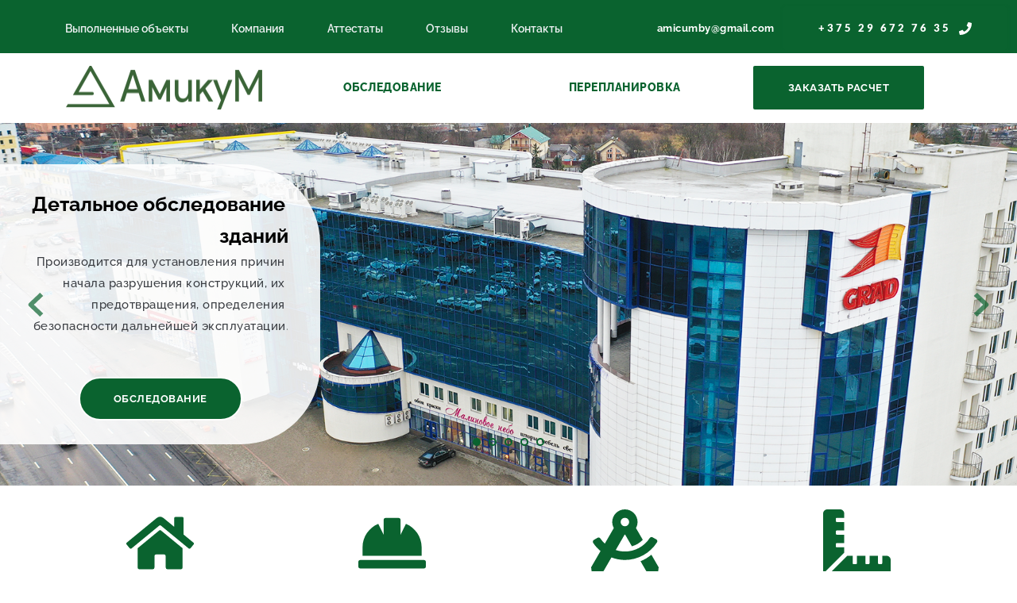

--- FILE ---
content_type: text/html; charset=UTF-8
request_url: https://amicum.by/
body_size: 49804
content:
<!DOCTYPE html>
<html lang="ru-RU">
<head>
    <meta charset="UTF-8">
    <link rel="profile" href="https://gmpg.org/xfn/11">
    <link rel="pingback" href="https://amicum.by/xmlrpc.php">
	<title>Амикум &#8212; Услуги по общему и детальному обследованию зданий и сооружений, наружных и внутренних инженерных систем с использованием современного оборудования</title>
<meta name='robots' content='max-image-preview:large' />
<link rel='dns-prefetch' href='//www.googletagmanager.com' />
<link rel='dns-prefetch' href='//fonts.googleapis.com' />
<link rel='dns-prefetch' href='//fonts.bunny.net' />
<link rel='dns-prefetch' href='//s.w.org' />
<link rel="alternate" type="application/rss+xml" title="Амикум &raquo; Лента" href="https://amicum.by/feed/" />
<link rel="alternate" type="application/rss+xml" title="Амикум &raquo; Лента комментариев" href="https://amicum.by/comments/feed/" />
<script>
window._wpemojiSettings = {"baseUrl":"https:\/\/s.w.org\/images\/core\/emoji\/14.0.0\/72x72\/","ext":".png","svgUrl":"https:\/\/s.w.org\/images\/core\/emoji\/14.0.0\/svg\/","svgExt":".svg","source":{"concatemoji":"https:\/\/amicum.by\/wp-includes\/js\/wp-emoji-release.min.js?ver=6.0.11"}};
/*! This file is auto-generated */
!function(e,a,t){var n,r,o,i=a.createElement("canvas"),p=i.getContext&&i.getContext("2d");function s(e,t){var a=String.fromCharCode,e=(p.clearRect(0,0,i.width,i.height),p.fillText(a.apply(this,e),0,0),i.toDataURL());return p.clearRect(0,0,i.width,i.height),p.fillText(a.apply(this,t),0,0),e===i.toDataURL()}function c(e){var t=a.createElement("script");t.src=e,t.defer=t.type="text/javascript",a.getElementsByTagName("head")[0].appendChild(t)}for(o=Array("flag","emoji"),t.supports={everything:!0,everythingExceptFlag:!0},r=0;r<o.length;r++)t.supports[o[r]]=function(e){if(!p||!p.fillText)return!1;switch(p.textBaseline="top",p.font="600 32px Arial",e){case"flag":return s([127987,65039,8205,9895,65039],[127987,65039,8203,9895,65039])?!1:!s([55356,56826,55356,56819],[55356,56826,8203,55356,56819])&&!s([55356,57332,56128,56423,56128,56418,56128,56421,56128,56430,56128,56423,56128,56447],[55356,57332,8203,56128,56423,8203,56128,56418,8203,56128,56421,8203,56128,56430,8203,56128,56423,8203,56128,56447]);case"emoji":return!s([129777,127995,8205,129778,127999],[129777,127995,8203,129778,127999])}return!1}(o[r]),t.supports.everything=t.supports.everything&&t.supports[o[r]],"flag"!==o[r]&&(t.supports.everythingExceptFlag=t.supports.everythingExceptFlag&&t.supports[o[r]]);t.supports.everythingExceptFlag=t.supports.everythingExceptFlag&&!t.supports.flag,t.DOMReady=!1,t.readyCallback=function(){t.DOMReady=!0},t.supports.everything||(n=function(){t.readyCallback()},a.addEventListener?(a.addEventListener("DOMContentLoaded",n,!1),e.addEventListener("load",n,!1)):(e.attachEvent("onload",n),a.attachEvent("onreadystatechange",function(){"complete"===a.readyState&&t.readyCallback()})),(e=t.source||{}).concatemoji?c(e.concatemoji):e.wpemoji&&e.twemoji&&(c(e.twemoji),c(e.wpemoji)))}(window,document,window._wpemojiSettings);
</script>
<style>
img.wp-smiley,
img.emoji {
	display: inline !important;
	border: none !important;
	box-shadow: none !important;
	height: 1em !important;
	width: 1em !important;
	margin: 0 0.07em !important;
	vertical-align: -0.1em !important;
	background: none !important;
	padding: 0 !important;
}
</style>
	<style id='wp-block-library-inline-css'>
:root{--wp-admin-theme-color:#007cba;--wp-admin-theme-color--rgb:0,124,186;--wp-admin-theme-color-darker-10:#006ba1;--wp-admin-theme-color-darker-10--rgb:0,107,161;--wp-admin-theme-color-darker-20:#005a87;--wp-admin-theme-color-darker-20--rgb:0,90,135;--wp-admin-border-width-focus:2px}@media (-webkit-min-device-pixel-ratio:2),(min-resolution:192dpi){:root{--wp-admin-border-width-focus:1.5px}}:root{--wp--preset--font-size--normal:16px;--wp--preset--font-size--huge:42px}:root .has-very-light-gray-background-color{background-color:#eee}:root .has-very-dark-gray-background-color{background-color:#313131}:root .has-very-light-gray-color{color:#eee}:root .has-very-dark-gray-color{color:#313131}:root .has-vivid-green-cyan-to-vivid-cyan-blue-gradient-background{background:linear-gradient(135deg,#00d084,#0693e3)}:root .has-purple-crush-gradient-background{background:linear-gradient(135deg,#34e2e4,#4721fb 50%,#ab1dfe)}:root .has-hazy-dawn-gradient-background{background:linear-gradient(135deg,#faaca8,#dad0ec)}:root .has-subdued-olive-gradient-background{background:linear-gradient(135deg,#fafae1,#67a671)}:root .has-atomic-cream-gradient-background{background:linear-gradient(135deg,#fdd79a,#004a59)}:root .has-nightshade-gradient-background{background:linear-gradient(135deg,#330968,#31cdcf)}:root .has-midnight-gradient-background{background:linear-gradient(135deg,#020381,#2874fc)}.has-regular-font-size{font-size:1em}.has-larger-font-size{font-size:2.625em}.has-normal-font-size{font-size:var(--wp--preset--font-size--normal)}.has-huge-font-size{font-size:var(--wp--preset--font-size--huge)}.has-text-align-center{text-align:center}.has-text-align-left{text-align:left}.has-text-align-right{text-align:right}#end-resizable-editor-section{display:none}.aligncenter{clear:both}.items-justified-left{justify-content:flex-start}.items-justified-center{justify-content:center}.items-justified-right{justify-content:flex-end}.items-justified-space-between{justify-content:space-between}.screen-reader-text{border:0;clip:rect(1px,1px,1px,1px);-webkit-clip-path:inset(50%);clip-path:inset(50%);height:1px;margin:-1px;overflow:hidden;padding:0;position:absolute;width:1px;word-wrap:normal!important}.screen-reader-text:focus{background-color:#ddd;clip:auto!important;-webkit-clip-path:none;clip-path:none;color:#444;display:block;font-size:1em;height:auto;left:5px;line-height:normal;padding:15px 23px 14px;text-decoration:none;top:5px;width:auto;z-index:100000}html :where(.has-border-color),html :where([style*=border-width]){border-style:solid}html :where(img[class*=wp-image-]){height:auto;max-width:100%}
</style>
<style id='global-styles-inline-css'>
body{--wp--preset--color--black: #000000;--wp--preset--color--cyan-bluish-gray: #abb8c3;--wp--preset--color--white: #ffffff;--wp--preset--color--pale-pink: #f78da7;--wp--preset--color--vivid-red: #cf2e2e;--wp--preset--color--luminous-vivid-orange: #ff6900;--wp--preset--color--luminous-vivid-amber: #fcb900;--wp--preset--color--light-green-cyan: #7bdcb5;--wp--preset--color--vivid-green-cyan: #00d084;--wp--preset--color--pale-cyan-blue: #8ed1fc;--wp--preset--color--vivid-cyan-blue: #0693e3;--wp--preset--color--vivid-purple: #9b51e0;--wp--preset--gradient--vivid-cyan-blue-to-vivid-purple: linear-gradient(135deg,rgba(6,147,227,1) 0%,rgb(155,81,224) 100%);--wp--preset--gradient--light-green-cyan-to-vivid-green-cyan: linear-gradient(135deg,rgb(122,220,180) 0%,rgb(0,208,130) 100%);--wp--preset--gradient--luminous-vivid-amber-to-luminous-vivid-orange: linear-gradient(135deg,rgba(252,185,0,1) 0%,rgba(255,105,0,1) 100%);--wp--preset--gradient--luminous-vivid-orange-to-vivid-red: linear-gradient(135deg,rgba(255,105,0,1) 0%,rgb(207,46,46) 100%);--wp--preset--gradient--very-light-gray-to-cyan-bluish-gray: linear-gradient(135deg,rgb(238,238,238) 0%,rgb(169,184,195) 100%);--wp--preset--gradient--cool-to-warm-spectrum: linear-gradient(135deg,rgb(74,234,220) 0%,rgb(151,120,209) 20%,rgb(207,42,186) 40%,rgb(238,44,130) 60%,rgb(251,105,98) 80%,rgb(254,248,76) 100%);--wp--preset--gradient--blush-light-purple: linear-gradient(135deg,rgb(255,206,236) 0%,rgb(152,150,240) 100%);--wp--preset--gradient--blush-bordeaux: linear-gradient(135deg,rgb(254,205,165) 0%,rgb(254,45,45) 50%,rgb(107,0,62) 100%);--wp--preset--gradient--luminous-dusk: linear-gradient(135deg,rgb(255,203,112) 0%,rgb(199,81,192) 50%,rgb(65,88,208) 100%);--wp--preset--gradient--pale-ocean: linear-gradient(135deg,rgb(255,245,203) 0%,rgb(182,227,212) 50%,rgb(51,167,181) 100%);--wp--preset--gradient--electric-grass: linear-gradient(135deg,rgb(202,248,128) 0%,rgb(113,206,126) 100%);--wp--preset--gradient--midnight: linear-gradient(135deg,rgb(2,3,129) 0%,rgb(40,116,252) 100%);--wp--preset--duotone--dark-grayscale: url('#wp-duotone-dark-grayscale');--wp--preset--duotone--grayscale: url('#wp-duotone-grayscale');--wp--preset--duotone--purple-yellow: url('#wp-duotone-purple-yellow');--wp--preset--duotone--blue-red: url('#wp-duotone-blue-red');--wp--preset--duotone--midnight: url('#wp-duotone-midnight');--wp--preset--duotone--magenta-yellow: url('#wp-duotone-magenta-yellow');--wp--preset--duotone--purple-green: url('#wp-duotone-purple-green');--wp--preset--duotone--blue-orange: url('#wp-duotone-blue-orange');--wp--preset--font-size--small: 13px;--wp--preset--font-size--medium: 20px;--wp--preset--font-size--large: 36px;--wp--preset--font-size--x-large: 42px;}.has-black-color{color: var(--wp--preset--color--black) !important;}.has-cyan-bluish-gray-color{color: var(--wp--preset--color--cyan-bluish-gray) !important;}.has-white-color{color: var(--wp--preset--color--white) !important;}.has-pale-pink-color{color: var(--wp--preset--color--pale-pink) !important;}.has-vivid-red-color{color: var(--wp--preset--color--vivid-red) !important;}.has-luminous-vivid-orange-color{color: var(--wp--preset--color--luminous-vivid-orange) !important;}.has-luminous-vivid-amber-color{color: var(--wp--preset--color--luminous-vivid-amber) !important;}.has-light-green-cyan-color{color: var(--wp--preset--color--light-green-cyan) !important;}.has-vivid-green-cyan-color{color: var(--wp--preset--color--vivid-green-cyan) !important;}.has-pale-cyan-blue-color{color: var(--wp--preset--color--pale-cyan-blue) !important;}.has-vivid-cyan-blue-color{color: var(--wp--preset--color--vivid-cyan-blue) !important;}.has-vivid-purple-color{color: var(--wp--preset--color--vivid-purple) !important;}.has-black-background-color{background-color: var(--wp--preset--color--black) !important;}.has-cyan-bluish-gray-background-color{background-color: var(--wp--preset--color--cyan-bluish-gray) !important;}.has-white-background-color{background-color: var(--wp--preset--color--white) !important;}.has-pale-pink-background-color{background-color: var(--wp--preset--color--pale-pink) !important;}.has-vivid-red-background-color{background-color: var(--wp--preset--color--vivid-red) !important;}.has-luminous-vivid-orange-background-color{background-color: var(--wp--preset--color--luminous-vivid-orange) !important;}.has-luminous-vivid-amber-background-color{background-color: var(--wp--preset--color--luminous-vivid-amber) !important;}.has-light-green-cyan-background-color{background-color: var(--wp--preset--color--light-green-cyan) !important;}.has-vivid-green-cyan-background-color{background-color: var(--wp--preset--color--vivid-green-cyan) !important;}.has-pale-cyan-blue-background-color{background-color: var(--wp--preset--color--pale-cyan-blue) !important;}.has-vivid-cyan-blue-background-color{background-color: var(--wp--preset--color--vivid-cyan-blue) !important;}.has-vivid-purple-background-color{background-color: var(--wp--preset--color--vivid-purple) !important;}.has-black-border-color{border-color: var(--wp--preset--color--black) !important;}.has-cyan-bluish-gray-border-color{border-color: var(--wp--preset--color--cyan-bluish-gray) !important;}.has-white-border-color{border-color: var(--wp--preset--color--white) !important;}.has-pale-pink-border-color{border-color: var(--wp--preset--color--pale-pink) !important;}.has-vivid-red-border-color{border-color: var(--wp--preset--color--vivid-red) !important;}.has-luminous-vivid-orange-border-color{border-color: var(--wp--preset--color--luminous-vivid-orange) !important;}.has-luminous-vivid-amber-border-color{border-color: var(--wp--preset--color--luminous-vivid-amber) !important;}.has-light-green-cyan-border-color{border-color: var(--wp--preset--color--light-green-cyan) !important;}.has-vivid-green-cyan-border-color{border-color: var(--wp--preset--color--vivid-green-cyan) !important;}.has-pale-cyan-blue-border-color{border-color: var(--wp--preset--color--pale-cyan-blue) !important;}.has-vivid-cyan-blue-border-color{border-color: var(--wp--preset--color--vivid-cyan-blue) !important;}.has-vivid-purple-border-color{border-color: var(--wp--preset--color--vivid-purple) !important;}.has-vivid-cyan-blue-to-vivid-purple-gradient-background{background: var(--wp--preset--gradient--vivid-cyan-blue-to-vivid-purple) !important;}.has-light-green-cyan-to-vivid-green-cyan-gradient-background{background: var(--wp--preset--gradient--light-green-cyan-to-vivid-green-cyan) !important;}.has-luminous-vivid-amber-to-luminous-vivid-orange-gradient-background{background: var(--wp--preset--gradient--luminous-vivid-amber-to-luminous-vivid-orange) !important;}.has-luminous-vivid-orange-to-vivid-red-gradient-background{background: var(--wp--preset--gradient--luminous-vivid-orange-to-vivid-red) !important;}.has-very-light-gray-to-cyan-bluish-gray-gradient-background{background: var(--wp--preset--gradient--very-light-gray-to-cyan-bluish-gray) !important;}.has-cool-to-warm-spectrum-gradient-background{background: var(--wp--preset--gradient--cool-to-warm-spectrum) !important;}.has-blush-light-purple-gradient-background{background: var(--wp--preset--gradient--blush-light-purple) !important;}.has-blush-bordeaux-gradient-background{background: var(--wp--preset--gradient--blush-bordeaux) !important;}.has-luminous-dusk-gradient-background{background: var(--wp--preset--gradient--luminous-dusk) !important;}.has-pale-ocean-gradient-background{background: var(--wp--preset--gradient--pale-ocean) !important;}.has-electric-grass-gradient-background{background: var(--wp--preset--gradient--electric-grass) !important;}.has-midnight-gradient-background{background: var(--wp--preset--gradient--midnight) !important;}.has-small-font-size{font-size: var(--wp--preset--font-size--small) !important;}.has-medium-font-size{font-size: var(--wp--preset--font-size--medium) !important;}.has-large-font-size{font-size: var(--wp--preset--font-size--large) !important;}.has-x-large-font-size{font-size: var(--wp--preset--font-size--x-large) !important;}
</style>
<link rel='stylesheet' id='rs-plugin-settings-css'  href='https://amicum.by/wp-content/plugins/revslider/public/assets/css/rs6.css?ver=6.1.8' media='all' />
<style id='rs-plugin-settings-inline-css'>
#rs-demo-id {}
</style>
<link rel='stylesheet' id='parent-style-css'  href='https://amicum.by/wp-content/themes/the-core-parent/style.css?ver=6.0.11' media='all' />
<link rel='stylesheet' id='mm-compiled-options-mobmenu-css'  href='https://amicum.by/wp-content/uploads/dynamic-mobmenu.css?ver=2.8.2.7-194' media='all' />
<link rel='stylesheet' id='mm-google-webfont-dosis-css'  href='//fonts.googleapis.com/css?family=Dosis%3Ainherit%2C400&#038;subset=latin%2Clatin-ext&#038;ver=6.0.11' media='all' />
<link rel='stylesheet' id='bootstrap-css'  href='https://amicum.by/wp-content/themes/the-core-parent/css/bootstrap.css?ver=1.0.42' media='all' />
<link rel='stylesheet' id='fw-mmenu-css'  href='https://amicum.by/wp-content/themes/the-core-parent/css/jquery.mmenu.all.css?ver=1.0.42' media='all' />
<link rel='stylesheet' id='the-core-style-css'  href='https://amicum.by/wp-content/uploads/the-core-style.css?ver=1667292674' media='all' />
<link rel='stylesheet' id='fw-theme-style-css'  href='https://amicum.by/wp-content/themes/the-core-child/style.css?ver=1.0.42' media='all' />
<link rel='stylesheet' id='prettyPhoto-css'  href='https://amicum.by/wp-content/themes/the-core-parent/css/prettyPhoto.css?ver=1.0.42' media='all' />
<link rel='stylesheet' id='animate-css'  href='https://amicum.by/wp-content/themes/the-core-parent/css/animate.css?ver=1.0.42' media='all' />
<link rel='stylesheet' id='font-awesome-css'  href='https://amicum.by/wp-content/plugins/unyson/framework/static/libs/font-awesome/css/font-awesome.min.css?ver=2.7.28' media='all' />
<link rel='stylesheet' id='cssmobmenu-icons-css'  href='https://amicum.by/wp-content/plugins/mobile-menu/includes/css/mobmenu-icons.css?ver=6.0.11' media='all' />
<link rel='stylesheet' id='cssmobmenu-css'  href='https://amicum.by/wp-content/plugins/mobile-menu/includes/css/mobmenu.css?ver=2.8.2.7' media='all' />
<link rel='stylesheet' id='fw-googleFonts-css'  href='https://fonts.googleapis.com/css?family=Raleway%3A200%2C500%2C600%2C300%2C100%2C200italic%7CPlayfair+Display%3Aregular%7CCrimson+Text%3Aregular%7CMontserrat%3Aregular&#038;subset=latin%2Ccyrillic%2Clatin-ext&#038;ver=6.0.11' media='all' />
<link rel='stylesheet' id='brizy-asset-google-10-css'   class="brz-link brz-link-google" type="text/css" href='https://fonts.bunny.net/css?family=Raleway%3A100%2C100italic%2C200%2C200italic%2C300%2C300italic%2Cregular%2Citalic%2C500%2C500italic%2C600%2C600italic%2C700%2C700italic%2C800%2C800italic%2C900%2C900italic%7CLato%3A100%2C100italic%2C300%2C300italic%2Cregular%2Citalic%2C700%2C700italic%2C900%2C900italic%7CRoboto%3A100%2C100italic%2C300%2C300italic%2Cregular%2Citalic%2C500%2C500italic%2C700%2C700italic%2C900%2C900italic%7CMontserrat%3A100%2C100italic%2C200%2C200italic%2C300%2C300italic%2Cregular%2Citalic%2C500%2C500italic%2C600%2C600italic%2C700%2C700italic%2C800%2C800italic%2C900%2C900italic%7CPlayfair+Display%3Aregular%2Citalic%2C700%2C700italic%2C900%2C900italic&#038;subset=arabic%2Cbengali%2Ccyrillic%2Ccyrillic-ext%2Cdevanagari%2Cgreek%2Cgreek-ext%2Cgujarati%2Chebrew%2Ckhmer%2Ckorean%2Clatin-ext%2Ctamil%2Ctelugu%2Cthai%2Cvietnamese&#038;display=swap&#038;ver=2.4.12' media='all' />
<link rel='stylesheet' id='brizy-asset-group-all-20-css'   class="brz-link brz-link-preview-lib" data-group="group-all" href='https://amicum.by/wp-content/plugins/brizy/public/editor-build/248-wp/editor/css/group-all.css?ver=2.4.12' media='all' />
<link rel='stylesheet' id='brizy-asset-main-30-css'   class="brz-link brz-link-preview" href='https://amicum.by/wp-content/plugins/brizy/public/editor-build/248-wp/editor/css/preview.css?ver=2.4.12' media='all' />
<style id='brizy-asset-main-30-inline-css'>
.brz .brz-cp-color1, .brz .brz-bcp-color1{color: #393c41;}.brz .brz-cp-color2, .brz .brz-bcp-color2{color: #393c41;}.brz .brz-cp-color3, .brz .brz-bcp-color3{color: #12bdd0;}.brz .brz-cp-color4, .brz .brz-bcp-color4{color: #23a5b3;}.brz .brz-cp-color5, .brz .brz-bcp-color5{color: #db426b;}.brz .brz-cp-color6, .brz .brz-bcp-color6{color: #edf1f2;}.brz .brz-cp-color7, .brz .brz-bcp-color7{color: #898d8e;}.brz .brz-cp-color8, .brz .brz-bcp-color8{color: #ffffff;}:root{--brz-global-color1:57, 60, 65;--brz-global-color2:57, 60, 65;--brz-global-color3:18, 189, 208;--brz-global-color4:35, 165, 179;--brz-global-color5:219, 66, 107;--brz-global-color6:237, 241, 242;--brz-global-color7:137, 141, 142;--brz-global-color8:255, 255, 255;}:root{--brz-paragraphfontfamily:Raleway, sans-serif;--brz-paragraphfontsize:15px;--brz-paragraphfontsizesuffix:undefined;--brz-paragraphfontweight:500;--brz-paragraphletterspacing:0.5px;--brz-paragraphlineheight:1.8;--brz-paragraphtabletfontsize:undefinedpx;--brz-paragraphtabletfontweight:undefined;--brz-paragraphtabletletterspacing:undefinedpx;--brz-paragraphtabletlineheight:undefined;--brz-paragraphmobilefontsize:15px;--brz-paragraphmobilefontweight:300;--brz-paragraphmobileletterspacing:0px;--brz-paragraphmobilelineheight:1.6;--brz-paragraphstoryfontsize:3.45%;--brz-subtitlefontfamily:Raleway, sans-serif;--brz-subtitlefontsize:17px;--brz-subtitlefontsizesuffix:px;--brz-subtitlefontweight:300;--brz-subtitleletterspacing:0px;--brz-subtitlelineheight:1.6;--brz-subtitletabletfontsize:undefinedpx;--brz-subtitletabletfontweight:undefined;--brz-subtitletabletletterspacing:undefinedpx;--brz-subtitletabletlineheight:undefined;--brz-subtitlemobilefontsize:17px;--brz-subtitlemobilefontweight:300;--brz-subtitlemobileletterspacing:0px;--brz-subtitlemobilelineheight:1.5;--brz-subtitlestoryfontsize:3.91%;--brz-abovetitlefontfamily:Montserrat, sans-serif;--brz-abovetitlefontsize:16px;--brz-abovetitlefontsizesuffix:undefined;--brz-abovetitlefontweight:400;--brz-abovetitleletterspacing:2px;--brz-abovetitlelineheight:1.7;--brz-abovetitletabletfontsize:undefinedpx;--brz-abovetitletabletfontweight:undefined;--brz-abovetitletabletletterspacing:undefinedpx;--brz-abovetitletabletlineheight:undefined;--brz-abovetitlemobilefontsize:13px;--brz-abovetitlemobilefontweight:400;--brz-abovetitlemobileletterspacing:2px;--brz-abovetitlemobilelineheight:1.7;--brz-abovetitlestoryfontsize:3.68%;--brz-heading1fontfamily:Raleway, sans-serif;--brz-heading1fontsize:50px;--brz-heading1fontsizesuffix:undefined;--brz-heading1fontweight:300;--brz-heading1letterspacing:0px;--brz-heading1lineheight:1.7;--brz-heading1tabletfontsize:undefinedpx;--brz-heading1tabletfontweight:undefined;--brz-heading1tabletletterspacing:undefinedpx;--brz-heading1tabletlineheight:undefined;--brz-heading1mobilefontsize:34px;--brz-heading1mobilefontweight:200;--brz-heading1mobileletterspacing:-1px;--brz-heading1mobilelineheight:1.3;--brz-heading1storyfontsize:11.5%;--brz-heading2fontfamily:Raleway, sans-serif;--brz-heading2fontsize:38px;--brz-heading2fontsizesuffix:undefined;--brz-heading2fontweight:300;--brz-heading2letterspacing:0px;--brz-heading2lineheight:1.5;--brz-heading2tabletfontsize:undefinedpx;--brz-heading2tabletfontweight:undefined;--brz-heading2tabletletterspacing:undefinedpx;--brz-heading2tabletlineheight:undefined;--brz-heading2mobilefontsize:29px;--brz-heading2mobilefontweight:700;--brz-heading2mobileletterspacing:-0.5px;--brz-heading2mobilelineheight:1.3;--brz-heading2storyfontsize:8.74%;--brz-heading3fontfamily:Raleway, sans-serif;--brz-heading3fontsize:25px;--brz-heading3fontsizesuffix:undefined;--brz-heading3fontweight:300;--brz-heading3letterspacing:0px;--brz-heading3lineheight:1.6;--brz-heading3tabletfontsize:undefinedpx;--brz-heading3tabletfontweight:undefined;--brz-heading3tabletletterspacing:undefinedpx;--brz-heading3tabletlineheight:undefined;--brz-heading3mobilefontsize:22px;--brz-heading3mobilefontweight:600;--brz-heading3mobileletterspacing:0px;--brz-heading3mobilelineheight:1.3;--brz-heading3storyfontsize:5.75%;--brz-heading4fontfamily:Playfair Display, serif;--brz-heading4fontsize:22px;--brz-heading4fontsizesuffix:undefined;--brz-heading4fontweight:400;--brz-heading4letterspacing:0px;--brz-heading4lineheight:1.6;--brz-heading4tabletfontsize:undefinedpx;--brz-heading4tabletfontweight:undefined;--brz-heading4tabletletterspacing:undefinedpx;--brz-heading4tabletlineheight:undefined;--brz-heading4mobilefontsize:21px;--brz-heading4mobilefontweight:500;--brz-heading4mobileletterspacing:0px;--brz-heading4mobilelineheight:1.4;--brz-heading4storyfontsize:5.0600000000000005%;--brz-heading5fontfamily:Raleway, sans-serif;--brz-heading5fontsize:21px;--brz-heading5fontsizesuffix:undefined;--brz-heading5fontweight:500;--brz-heading5letterspacing:0px;--brz-heading5lineheight:1.6;--brz-heading5tabletfontsize:undefinedpx;--brz-heading5tabletfontweight:undefined;--brz-heading5tabletletterspacing:undefinedpx;--brz-heading5tabletlineheight:undefined;--brz-heading5mobilefontsize:18px;--brz-heading5mobilefontweight:500;--brz-heading5mobileletterspacing:0px;--brz-heading5mobilelineheight:1.4;--brz-heading5storyfontsize:4.83%;--brz-heading6fontfamily:Raleway, sans-serif;--brz-heading6fontsize:20px;--brz-heading6fontsizesuffix:undefined;--brz-heading6fontweight:600;--brz-heading6letterspacing:0px;--brz-heading6lineheight:1.6;--brz-heading6tabletfontsize:undefinedpx;--brz-heading6tabletfontweight:undefined;--brz-heading6tabletletterspacing:undefinedpx;--brz-heading6tabletlineheight:undefined;--brz-heading6mobilefontsize:16px;--brz-heading6mobilefontweight:500;--brz-heading6mobileletterspacing:0px;--brz-heading6mobilelineheight:1.4;--brz-heading6storyfontsize:4.6000000000000005%;--brz-buttonfontfamily:Raleway, sans-serif;--brz-buttonfontsize:13px;--brz-buttonfontsizesuffix:undefined;--brz-buttonfontweight:700;--brz-buttonletterspacing:0.5px;--brz-buttonlineheight:1.8;--brz-buttontabletfontsize:undefinedpx;--brz-buttontabletfontweight:undefined;--brz-buttontabletletterspacing:undefinedpx;--brz-buttontabletlineheight:undefined;--brz-buttonmobilefontsize:12px;--brz-buttonmobilefontweight:600;--brz-buttonmobileletterspacing:3px;--brz-buttonmobilelineheight:1.8;--brz-buttonstoryfontsize:2.99%;}
</style>
<!--n2css--><script src='https://amicum.by/wp-includes/js/jquery/jquery.min.js?ver=3.6.0' id='jquery-core-js'></script>
<script src='https://amicum.by/wp-includes/js/jquery/jquery-migrate.min.js?ver=3.3.2' id='jquery-migrate-js'></script>
<script src='https://amicum.by/wp-content/plugins/revslider/public/assets/js/revolution.tools.min.js?ver=6.0' id='tp-tools-js'></script>
<script src='https://amicum.by/wp-content/plugins/revslider/public/assets/js/rs6.min.js?ver=6.1.8' id='revmin-js'></script>

<!-- Google Analytics snippet added by Site Kit -->
<script src='https://www.googletagmanager.com/gtag/js?id=UA-187416820-1' id='google_gtagjs-js' async></script>
<script id='google_gtagjs-js-after'>
window.dataLayer = window.dataLayer || [];function gtag(){dataLayer.push(arguments);}
gtag('set', 'linker', {"domains":["amicum.by"]} );
gtag("js", new Date());
gtag("set", "developer_id.dZTNiMT", true);
gtag("config", "UA-187416820-1", {"anonymize_ip":true});
gtag("config", "G-0FS4LKVS3Z");
</script>

<!-- End Google Analytics snippet added by Site Kit -->
<script src='https://amicum.by/wp-content/themes/the-core-parent/js/lib/modernizr.min.js?ver=1.0.42' id='modernizr-js'></script>
<script src='https://amicum.by/wp-content/themes/the-core-parent/js/lib/bootstrap.min.js?ver=1.0.42' id='bootstrap-js'></script>
<script src='https://amicum.by/wp-content/themes/the-core-parent/js/jquery.touchSwipe.min.js?ver=1.0.42' id='touchSwipe-js'></script>
<script src='https://amicum.by/wp-content/themes/the-core-parent/js/lib/html5shiv.js?ver=1.0.42' id='html5shiv-js'></script>
<script src='https://amicum.by/wp-content/themes/the-core-parent/js/lib/respond.min.js?ver=1.0.42' id='respond-js'></script>
<script src='https://amicum.by/wp-content/plugins/mobile-menu/includes/js/mobmenu.js?ver=2.8.2.7' id='mobmenujs-js'></script>
<script id='brizy-preview-js-before'>
var __CONFIG__ = {"serverTimestamp":1768967004,"currentUser":{"user_login":false,"user_email":false,"user_level":false,"user_firstname":false,"user_lastname":false,"display_name":false,"ID":0,"roles":[]}};
</script>
<link rel="https://api.w.org/" href="https://amicum.by/wp-json/" /><link rel="alternate" type="application/json" href="https://amicum.by/wp-json/wp/v2/pages/2183" /><link rel="EditURI" type="application/rsd+xml" title="RSD" href="https://amicum.by/xmlrpc.php?rsd" />
<link rel="wlwmanifest" type="application/wlwmanifest+xml" href="https://amicum.by/wp-includes/wlwmanifest.xml" /> 
<meta name="generator" content="WordPress 6.0.11" />
<link rel="canonical" href="https://amicum.by/" />
<link rel='shortlink' href='https://amicum.by/' />
<link rel="alternate" type="application/json+oembed" href="https://amicum.by/wp-json/oembed/1.0/embed?url=https%3A%2F%2Famicum.by%2F" />
<link rel="alternate" type="text/xml+oembed" href="https://amicum.by/wp-json/oembed/1.0/embed?url=https%3A%2F%2Famicum.by%2F&#038;format=xml" />
<meta name="generator" content="Site Kit by Google 1.86.0" /><meta property="og:title" content="Главная" /><meta property="og:url" content="https://amicum.by/" /><meta property="og:type" content="website" /><meta property="og:description" content="" /><style>.recentcomments a{display:inline !important;padding:0 !important;margin:0 !important;}</style>
<!-- Google Tag Manager snippet added by Site Kit -->
<script>
			( function( w, d, s, l, i ) {
				w[l] = w[l] || [];
				w[l].push( {'gtm.start': new Date().getTime(), event: 'gtm.js'} );
				var f = d.getElementsByTagName( s )[0],
					j = d.createElement( s ), dl = l != 'dataLayer' ? '&l=' + l : '';
				j.async = true;
				j.src = 'https://www.googletagmanager.com/gtm.js?id=' + i + dl;
				f.parentNode.insertBefore( j, f );
			} )( window, document, 'script', 'dataLayer', 'GTM-WF2GSML' );
			
</script>

<!-- End Google Tag Manager snippet added by Site Kit -->
<meta name="generator" content="Powered by Slider Revolution 6.1.8 - responsive, Mobile-Friendly Slider Plugin for WordPress with comfortable drag and drop interface." />
<meta name="viewport" content="width=device-width, initial-scale=1">
<link class="brz-link brz-link-bunny-fonts-prefetch" rel="dns-prefetch" href="//fonts.bunny.net"> <link class="brz-link brz-link-bunny-fonts-preconnect" rel="preconnect" href="https://fonts.bunny.net/" crossorigin>
<style class="brz-style"></style><style class="brz-style">.brz .brz-css-pnuar{z-index: auto;margin:0;}.brz .brz-css-pnuar.brz-section .brz-section__content{min-height: auto;display:flex;}.brz .brz-css-pnuar .brz-container{justify-content:center;}.brz .brz-css-pnuar > .slick-slider > .brz-slick-slider__dots{color:rgba(0, 0, 0, 1);}.brz .brz-css-pnuar > .slick-slider > .brz-slick-slider__arrow{color:rgba(0, 0, 0, 0.7);}@media(min-width:991px){.brz .brz-css-pnuar{display:block;}}@media(min-width:991px){.brz .brz-css-pnuar > .slick-slider > .brz-slick-slider__arrow:hover{color:rgba(0, 0, 0, 1);}}@media(max-width:991px) and (min-width:768px){.brz .brz-css-pnuar{z-index: auto;margin:0;}.brz .brz-css-pnuar.brz-section .brz-section__content{min-height: auto;display:flex;}.brz .brz-css-pnuar .brz-container{justify-content:center;}.brz .brz-css-pnuar > .slick-slider > .brz-slick-slider__dots{color:rgba(0, 0, 0, 1);}.brz .brz-css-pnuar > .slick-slider > .brz-slick-slider__arrow{color:rgba(0, 0, 0, 0.7);}}@media(max-width:991px) and (min-width:768px){.brz .brz-css-pnuar{display:block;}}@media(max-width:767px){.brz .brz-css-pnuar{z-index: auto;margin:0;}.brz .brz-css-pnuar.brz-section .brz-section__content{min-height: auto;display:flex;}.brz .brz-css-pnuar .brz-container{justify-content:center;}.brz .brz-css-pnuar > .slick-slider > .brz-slick-slider__dots{color:rgba(0, 0, 0, 1);}.brz .brz-css-pnuar > .slick-slider > .brz-slick-slider__arrow{color:rgba(0, 0, 0, 0.7);}}@media(max-width:767px){.brz .brz-css-pnuar{display:block;}}
.brz .brz-css-wopik{padding:75px 0px 75px 0px;}.brz .brz-css-wopik > .brz-bg{border:0px solid rgba(102, 115, 141, 0);border-radius: 0px;mix-blend-mode:normal;}.brz .brz-css-wopik > .brz-bg > .brz-bg-image{background-image:none;display:block;background-size:cover;background-repeat:no-repeat;}.brz .brz-css-wopik > .brz-bg > .brz-bg-image:after{content: "";background-image:none;}.brz .brz-css-wopik > .brz-bg > .brz-bg-color{background-color:rgba(0, 0, 0, 0);background-image:none;}.brz .brz-css-wopik > .brz-bg > .brz-bg-map{display:none;}.brz .brz-css-wopik > .brz-bg > .brz-bg-video{display:none;}.brz .brz-css-wopik > .brz-bg > .brz-bg-shape__top{background-size: 100% 100px; height: 100px;transform: rotateX(0deg) rotateY(0deg);z-index: auto;}.brz .brz-css-wopik > .brz-bg > .brz-bg-shape__top::after{background-image: none; -webkit-mask-image: none;background-size: 100% 100px; height: 100px;}.brz .brz-css-wopik > .brz-bg > .brz-bg-shape__bottom{background-size: 100% 100px; height: 100px;transform: rotateX(-180deg) rotateY(-180deg);z-index: auto;}.brz .brz-css-wopik > .brz-bg > .brz-bg-shape__bottom::after{background-image: none; -webkit-mask-image: none;background-size: 100% 100px; height: 100px;}@media(min-width:991px){.brz .brz-css-wopik > .brz-bg{transition-duration:0.50s;transition-property: filter, box-shadow, background, border-radius, border-color;}.brz .brz-css-wopik > .brz-bg > .brz-bg-image{background-attachment:scroll;transition-duration:0.50s;transition-property: filter, box-shadow, background, border-radius, border-color;}.brz .brz-css-wopik > .brz-bg > .brz-bg-color{transition-duration:0.50s;transition-property: filter, box-shadow, background, border-radius, border-color;}.brz .brz-css-wopik > .brz-bg > .brz-bg-map{transition-duration:0.50s;transition-property: filter, box-shadow, background, border-radius, border-color;}.brz .brz-css-wopik > .brz-bg > .brz-bg-video{transition-duration:0.50s;transition-property: filter, box-shadow, background, border-radius, border-color;}}@media(max-width:991px) and (min-width:768px){.brz .brz-css-wopik{padding:50px 15px 50px 15px;}.brz .brz-css-wopik > .brz-bg{border:0px solid rgba(102, 115, 141, 0);border-radius: 0px;mix-blend-mode:normal;}.brz .brz-css-wopik > .brz-bg > .brz-bg-image{background-image:none;display:block;background-size:cover;background-repeat:no-repeat;}.brz .brz-css-wopik > .brz-bg > .brz-bg-image:after{content: "";background-image:none;}.brz .brz-css-wopik > .brz-bg > .brz-bg-color{background-color:rgba(0, 0, 0, 0);background-image:none;}.brz .brz-css-wopik > .brz-bg > .brz-bg-map{display:none;}.brz .brz-css-wopik > .brz-bg > .brz-bg-video{display:none;}.brz .brz-css-wopik > .brz-bg > .brz-bg-shape__top{background-size: 100% 100px; height: 100px;transform: rotateX(0deg) rotateY(0deg);z-index: auto;}.brz .brz-css-wopik > .brz-bg > .brz-bg-shape__top::after{background-image: none; -webkit-mask-image: none;background-size: 100% 100px; height: 100px;}.brz .brz-css-wopik > .brz-bg > .brz-bg-shape__bottom{background-size: 100% 100px; height: 100px;transform: rotateX(-180deg) rotateY(-180deg);z-index: auto;}.brz .brz-css-wopik > .brz-bg > .brz-bg-shape__bottom::after{background-image: none; -webkit-mask-image: none;background-size: 100% 100px; height: 100px;}}@media(max-width:991px) and (min-width:768px){.brz .brz-css-wopik > .brz-bg{transition-duration:0.50s;transition-property: filter, box-shadow, background, border-radius, border-color;}.brz .brz-css-wopik > .brz-bg > .brz-bg-image{transition-duration:0.50s;transition-property: filter, box-shadow, background, border-radius, border-color;}.brz .brz-css-wopik > .brz-bg > .brz-bg-color{transition-duration:0.50s;transition-property: filter, box-shadow, background, border-radius, border-color;}.brz .brz-css-wopik > .brz-bg > .brz-bg-map{transition-duration:0.50s;transition-property: filter, box-shadow, background, border-radius, border-color;}.brz .brz-css-wopik > .brz-bg > .brz-bg-video{transition-duration:0.50s;transition-property: filter, box-shadow, background, border-radius, border-color;}}@media(max-width:767px){.brz .brz-css-wopik{padding:25px 15px 25px 15px;}.brz .brz-css-wopik > .brz-bg{border:0px solid rgba(102, 115, 141, 0);border-radius: 0px;mix-blend-mode:normal;}.brz .brz-css-wopik > .brz-bg > .brz-bg-image{background-image:none;display:block;background-size:cover;background-repeat:no-repeat;}.brz .brz-css-wopik > .brz-bg > .brz-bg-image:after{content: "";background-image:none;}.brz .brz-css-wopik > .brz-bg > .brz-bg-color{background-color:rgba(0, 0, 0, 0);background-image:none;}.brz .brz-css-wopik > .brz-bg > .brz-bg-map{display:none;}.brz .brz-css-wopik > .brz-bg > .brz-bg-video{display:none;}.brz .brz-css-wopik > .brz-bg > .brz-bg-shape__top{background-size: 100% 100px; height: 100px;transform: rotateX(0deg) rotateY(0deg);z-index: auto;}.brz .brz-css-wopik > .brz-bg > .brz-bg-shape__top::after{background-image: none; -webkit-mask-image: none;background-size: 100% 100px; height: 100px;}.brz .brz-css-wopik > .brz-bg > .brz-bg-shape__bottom{background-size: 100% 100px; height: 100px;transform: rotateX(-180deg) rotateY(-180deg);z-index: auto;}.brz .brz-css-wopik > .brz-bg > .brz-bg-shape__bottom::after{background-image: none; -webkit-mask-image: none;background-size: 100% 100px; height: 100px;}}@media(max-width:767px){.brz .brz-css-wopik > .brz-bg{transition-duration:0.50s;transition-property: filter, box-shadow, background, border-radius, border-color;}.brz .brz-css-wopik > .brz-bg > .brz-bg-image{transition-duration:0.50s;transition-property: filter, box-shadow, background, border-radius, border-color;}.brz .brz-css-wopik > .brz-bg > .brz-bg-color{transition-duration:0.50s;transition-property: filter, box-shadow, background, border-radius, border-color;}.brz .brz-css-wopik > .brz-bg > .brz-bg-map{transition-duration:0.50s;transition-property: filter, box-shadow, background, border-radius, border-color;}.brz .brz-css-wopik > .brz-bg > .brz-bg-video{transition-duration:0.50s;transition-property: filter, box-shadow, background, border-radius, border-color;}}
.brz .brz-css-engbv{border:0px solid transparent;}@media(min-width:991px){.brz .brz-css-engbv{max-width: calc(1 * var(--brz-section-container-max-width, 1170px));}}@media(max-width:991px) and (min-width:768px){.brz .brz-css-engbv{border:0px solid transparent;}}@media(max-width:991px) and (min-width:768px){.brz .brz-css-engbv{max-width: 100%}}@media(max-width:767px){.brz .brz-css-engbv{border:0px solid transparent;}}@media(max-width:767px){.brz .brz-css-engbv{max-width: 100%}}
.brz .brz-css-birss{margin:0;z-index: auto;align-items:flex-start;}.brz .brz-css-birss > .brz-bg{border:0px solid rgba(102, 115, 141, 0);border-radius: 0px;box-shadow:none;max-width:100%;mix-blend-mode:normal;}.brz .brz-css-birss > .brz-bg > .brz-bg-image{background-image:none;display:block;}.brz .brz-css-birss > .brz-bg > .brz-bg-image:after{content: "";background-image:none;}.brz .brz-css-birss > .brz-bg > .brz-bg-color{background-color:rgba(0, 0, 0, 0);background-image:none;}.brz .brz-css-birss > .brz-bg > .brz-bg-map{display:none;}.brz .brz-css-birss > .brz-bg > .brz-bg-video{display:none;}.brz .brz-css-birss > .brz-row{border:0px solid transparent;}@media(min-width:991px){.brz .brz-css-birss{min-height: auto;display:flex;}.brz .brz-css-birss > .brz-bg{transition-duration:0.50s;transition-property: filter, box-shadow, background, border-radius, border-color;}.brz .brz-css-birss > .brz-bg > .brz-bg-image{transition-duration:0.50s;transition-property: filter, box-shadow, background, border-radius, border-color;}.brz .brz-css-birss > .brz-bg > .brz-bg-color{transition-duration:0.50s;transition-property: filter, box-shadow, background, border-radius, border-color;}.brz .brz-css-birss > .brz-bg > .brz-bg-video{transition-duration:0.50s;transition-property: filter, box-shadow, background, border-radius, border-color;}.brz .brz-css-birss > .brz-row{transition-duration:0.50s;transition-property: filter, box-shadow, background, border-radius, border-color;}}@media(max-width:991px) and (min-width:768px){.brz .brz-css-birss{margin:0;z-index: auto;align-items:flex-start;}.brz .brz-css-birss > .brz-bg{border:0px solid rgba(102, 115, 141, 0);border-radius: 0px;box-shadow:none;max-width:100%;mix-blend-mode:normal;}.brz .brz-css-birss > .brz-bg > .brz-bg-image{background-image:none;display:block;}.brz .brz-css-birss > .brz-bg > .brz-bg-image:after{content: "";background-image:none;}.brz .brz-css-birss > .brz-bg > .brz-bg-color{background-color:rgba(0, 0, 0, 0);background-image:none;}.brz .brz-css-birss > .brz-bg > .brz-bg-map{display:none;}.brz .brz-css-birss > .brz-bg > .brz-bg-video{display:none;}.brz .brz-css-birss > .brz-row{border:0px solid transparent;}}@media(max-width:991px) and (min-width:768px){.brz .brz-css-birss{min-height: auto;display:flex;}.brz .brz-css-birss > .brz-bg{transition-duration:0.50s;transition-property: filter, box-shadow, background, border-radius, border-color;}.brz .brz-css-birss > .brz-bg > .brz-bg-image{transition-duration:0.50s;transition-property: filter, box-shadow, background, border-radius, border-color;}.brz .brz-css-birss > .brz-bg > .brz-bg-color{transition-duration:0.50s;transition-property: filter, box-shadow, background, border-radius, border-color;}.brz .brz-css-birss > .brz-bg > .brz-bg-video{transition-duration:0.50s;transition-property: filter, box-shadow, background, border-radius, border-color;}.brz .brz-css-birss > .brz-row{flex-direction:row;flex-wrap:wrap;justify-content:flex-start;transition-duration:0.50s;transition-property: filter, box-shadow, background, border-radius, border-color;}}@media(max-width:767px){.brz .brz-css-birss{margin:0;z-index: auto;align-items:flex-start;}.brz .brz-css-birss > .brz-bg{border:0px solid rgba(102, 115, 141, 0);border-radius: 0px;box-shadow:none;max-width:100%;mix-blend-mode:normal;}.brz .brz-css-birss > .brz-bg > .brz-bg-image{background-image:none;display:block;}.brz .brz-css-birss > .brz-bg > .brz-bg-image:after{content: "";background-image:none;}.brz .brz-css-birss > .brz-bg > .brz-bg-color{background-color:rgba(0, 0, 0, 0);background-image:none;}.brz .brz-css-birss > .brz-bg > .brz-bg-map{display:none;}.brz .brz-css-birss > .brz-bg > .brz-bg-video{display:none;}.brz .brz-css-birss > .brz-row{border:0px solid transparent;}}@media(max-width:767px){.brz .brz-css-birss{min-height: auto;display:flex;}.brz .brz-css-birss > .brz-bg{transition-duration:0.50s;transition-property: filter, box-shadow, background, border-radius, border-color;}.brz .brz-css-birss > .brz-bg > .brz-bg-image{transition-duration:0.50s;transition-property: filter, box-shadow, background, border-radius, border-color;}.brz .brz-css-birss > .brz-bg > .brz-bg-color{transition-duration:0.50s;transition-property: filter, box-shadow, background, border-radius, border-color;}.brz .brz-css-birss > .brz-bg > .brz-bg-video{transition-duration:0.50s;transition-property: filter, box-shadow, background, border-radius, border-color;}.brz .brz-css-birss > .brz-row{flex-direction:row;flex-wrap:wrap;justify-content:flex-start;transition-duration:0.50s;transition-property: filter, box-shadow, background, border-radius, border-color;}}
.brz .brz-css-admjw{padding:10px;max-width:100%;}@media(max-width:991px) and (min-width:768px){.brz .brz-css-admjw{padding:0;max-width:100%;}}@media(max-width:767px){.brz .brz-css-admjw{padding:0;max-width:100%;}}
.brz .brz-css-ftfaq{z-index: auto;flex:1 1 50%;max-width:50%;justify-content:flex-start;}.brz .brz-css-ftfaq > .brz-bg{border:0px solid rgba(102, 115, 141, 0);border-radius: 0px;box-shadow:none;margin:0;mix-blend-mode:normal;}.brz .brz-css-ftfaq > .brz-bg > .brz-bg-image{background-image:none;display:block;}.brz .brz-css-ftfaq > .brz-bg > .brz-bg-image:after{content: "";background-image:none;}.brz .brz-css-ftfaq > .brz-bg > .brz-bg-color{background-color:rgba(0, 0, 0, 0);background-image:none;}.brz .brz-css-ftfaq > .brz-bg > .brz-bg-map{display:none;}.brz .brz-css-ftfaq > .brz-bg > .brz-bg-video{display:none;}@media(min-width:991px){.brz .brz-css-ftfaq > .brz-bg{transition-duration:0.50s;transition-property: filter, box-shadow, background, border-radius, border-color;}.brz .brz-css-ftfaq > .brz-bg > .brz-bg-image{transition-duration:0.50s;transition-property: filter, box-shadow, background, border-radius, border-color;}.brz .brz-css-ftfaq > .brz-bg > .brz-bg-color{transition-duration:0.50s;transition-property: filter, box-shadow, background, border-radius, border-color;}}@media(max-width:991px) and (min-width:768px){.brz .brz-css-ftfaq{z-index: auto;flex:1 1 50%;max-width:50%;justify-content:flex-start;}.brz .brz-css-ftfaq > .brz-bg{border:0px solid rgba(102, 115, 141, 0);border-radius: 0px;box-shadow:none;margin:0;mix-blend-mode:normal;}.brz .brz-css-ftfaq > .brz-bg > .brz-bg-image{background-image:none;display:block;}.brz .brz-css-ftfaq > .brz-bg > .brz-bg-image:after{content: "";background-image:none;}.brz .brz-css-ftfaq > .brz-bg > .brz-bg-color{background-color:rgba(0, 0, 0, 0);background-image:none;}.brz .brz-css-ftfaq > .brz-bg > .brz-bg-map{display:none;}.brz .brz-css-ftfaq > .brz-bg > .brz-bg-video{display:none;}}@media(max-width:991px) and (min-width:768px){.brz .brz-css-ftfaq > .brz-bg{transition-duration:0.50s;transition-property: filter, box-shadow, background, border-radius, border-color;}.brz .brz-css-ftfaq > .brz-bg > .brz-bg-image{transition-duration:0.50s;transition-property: filter, box-shadow, background, border-radius, border-color;}.brz .brz-css-ftfaq > .brz-bg > .brz-bg-color{transition-duration:0.50s;transition-property: filter, box-shadow, background, border-radius, border-color;}}@media(max-width:767px){.brz .brz-css-ftfaq{z-index: auto;flex:1 1 100%;max-width:100%;justify-content:flex-start;}.brz .brz-css-ftfaq > .brz-bg{border:0px solid rgba(102, 115, 141, 0);border-radius: 0px;box-shadow:none;margin:10px 0px 10px 0px;mix-blend-mode:normal;}.brz .brz-css-ftfaq > .brz-bg > .brz-bg-image{background-image:none;display:block;}.brz .brz-css-ftfaq > .brz-bg > .brz-bg-image:after{content: "";background-image:none;}.brz .brz-css-ftfaq > .brz-bg > .brz-bg-color{background-color:rgba(0, 0, 0, 0);background-image:none;}.brz .brz-css-ftfaq > .brz-bg > .brz-bg-map{display:none;}.brz .brz-css-ftfaq > .brz-bg > .brz-bg-video{display:none;}}@media(max-width:767px){.brz .brz-css-ftfaq > .brz-bg{transition-duration:0.50s;transition-property: filter, box-shadow, background, border-radius, border-color;}.brz .brz-css-ftfaq > .brz-bg > .brz-bg-image{transition-duration:0.50s;transition-property: filter, box-shadow, background, border-radius, border-color;}.brz .brz-css-ftfaq > .brz-bg > .brz-bg-color{transition-duration:0.50s;transition-property: filter, box-shadow, background, border-radius, border-color;}}
.brz .brz-css-gtlax{z-index: auto;margin:0;border:0px solid transparent;padding:5px 15px 5px 15px;min-height:auto;}@media(min-width:991px){.brz .brz-css-gtlax{display:flex;transition-duration:0.50s;transition-property: filter, box-shadow, background, border-radius, border-color;}}@media(max-width:991px) and (min-width:768px){.brz .brz-css-gtlax{z-index: auto;margin:0;border:0px solid transparent;padding:5px 15px 5px 15px;min-height:auto;}}@media(max-width:991px) and (min-width:768px){.brz .brz-css-gtlax{display:flex;transition-duration:0.50s;transition-property: filter, box-shadow, background, border-radius, border-color;}}@media(max-width:767px){.brz .brz-css-gtlax{z-index: auto;margin:10px 0px 10px 0px;border:0px solid transparent;padding:0;min-height:auto;}}@media(max-width:767px){.brz .brz-css-gtlax{display:flex;transition-duration:0.50s;transition-property: filter, box-shadow, background, border-radius, border-color;}}
.brz .brz-css-vdscy{padding:0;margin:10px 0px 10px 0px;justify-content:center;position:relative;}@media(min-width:991px){.brz .brz-css-vdscy{display:flex;z-index: auto;position:relative;}}@media(max-width:991px) and (min-width:768px){.brz .brz-css-vdscy{padding:0;margin:10px 0px 10px 0px;justify-content:center;position:relative;}}@media(max-width:991px) and (min-width:768px){.brz .brz-css-vdscy{display:flex;z-index: auto;position:relative;}}@media(max-width:767px){.brz .brz-css-vdscy{padding:0;margin:10px 0px 10px 0px;justify-content:center;position:relative;}}@media(max-width:767px){.brz .brz-css-vdscy{display:flex;z-index: auto;position:relative;}}
.brz .brz-css-jvaby{width: 100%}.brz .brz-css-jvaby .menu{font-family:Lato, sans-serif;font-size:14px;line-height:1.3;font-weight:600;letter-spacing:0px;}.brz .brz-css-jvaby .menu .menu-item a{color:rgba(51, 52, 75, 1);}.brz .brz-css-jvaby .menu .menu-item.current-menu-item > a{color:rgba(51, 52, 75, 1);}.brz .brz-css-jvaby .menu > .menu-item:not(:last-child){margin-right: 15px;}.brz .brz-css-jvaby .brz-menu-simple__icon--bars{background-color: rgba(51, 52, 75, 1);color:rgba(51, 52, 75, 1);}@media(max-width:991px) and (min-width:768px){.brz .brz-css-jvaby{width: 100%}.brz .brz-css-jvaby .menu{font-family:Lato, sans-serif;font-size:14px;line-height:1.3;font-weight:600;letter-spacing:0px;}.brz .brz-css-jvaby .menu .menu-item a{color:rgba(51, 52, 75, 1);}.brz .brz-css-jvaby .menu .menu-item.current-menu-item > a{color:rgba(51, 52, 75, 1);}.brz .brz-css-jvaby .menu > .menu-item:not(:last-child){margin-right: 15px;}.brz .brz-css-jvaby .brz-menu-simple__icon--bars{background-color: rgba(51, 52, 75, 1);color:rgba(51, 52, 75, 1);}}@media(max-width:767px){.brz .brz-css-jvaby{width: 100%}.brz .brz-css-jvaby .menu{font-family:Lato, sans-serif;font-size:14px;line-height:1.3;font-weight:600;letter-spacing:0px;}.brz .brz-css-jvaby .menu .menu-item a{color:rgba(51, 52, 75, 1);}.brz .brz-css-jvaby .menu .menu-item.current-menu-item > a{color:rgba(51, 52, 75, 1);}.brz .brz-css-jvaby .menu > .menu-item:not(:last-child){margin-right: 15px;}.brz .brz-css-jvaby .brz-menu-simple__icon--bars{background-color: rgba(51, 52, 75, 1);color:rgba(51, 52, 75, 1);}}
.brz .brz-css-beslu{height:50px;}@media(max-width:991px) and (min-width:768px){.brz .brz-css-beslu{height:50px;}}@media(max-width:767px){.brz .brz-css-beslu{height:50px;}}
.brz .brz-css-umlmi{z-index: auto;position:relative;margin:10px 0px 10px 0px;}@media(min-width:991px){.brz .brz-css-umlmi{display:flex;position:relative;}}@media(max-width:991px) and (min-width:768px){.brz .brz-css-umlmi{z-index: auto;position:relative;margin:10px 0px 10px 0px;}}@media(max-width:991px) and (min-width:768px){.brz .brz-css-umlmi{display:flex;position:relative;}}@media(max-width:767px){.brz .brz-css-umlmi{z-index: auto;position:relative;margin:10px 0px 10px 0px;}}@media(max-width:767px){.brz .brz-css-umlmi{display:flex;position:relative;}}
.brz .brz-css-dcbtw{justify-content:center;padding:0;margin:0px -5px -20px -5px;}@media(max-width:991px) and (min-width:768px){.brz .brz-css-dcbtw{justify-content:center;padding:0;margin:0px -5px -20px -5px;}}@media(max-width:767px){.brz .brz-css-dcbtw{justify-content:center;padding:0;margin:0px -5px -20px -5px;}}
.brz .brz-css-goksk{padding:0px 5px 20px 5px;}@media(max-width:991px) and (min-width:768px){.brz .brz-css-goksk{padding:0px 5px 20px 5px;}}@media(max-width:767px){.brz .brz-css-goksk{padding:0px 5px 20px 5px;}}
.brz .brz-css-noeab.brz-btn{display:flex;align-items: center; justify-content: center;font-family:var(--brz-buttonfontfamily);font-weight:var(--brz-buttonfontweight);font-size:var(--brz-buttonfontsize);line-height:var(--brz-buttonlineheight);letter-spacing:var(--brz-buttonletterspacing);color:rgba(var(--brz-global-color8),1);border:2px solid rgba(var(--brz-global-color3),0);border-radius:2px;background-color:rgba(var(--brz-global-color3),1);background-image:none;box-shadow:none;padding:14px 42px 14px 42px;flex-flow:row-reverse nowrap;}.brz .brz-css-noeab.brz-btn.brz-btn-submit{color:rgba(var(--brz-global-color8),1);background-color:rgba(var(--brz-global-color3),1);}.brz .brz-css-noeab .brz-btn--story-container{border:2px solid rgba(var(--brz-global-color3),0);flex-flow:row-reverse nowrap;border-radius:2px;}@media(min-width:991px){.brz .brz-css-noeab.brz-btn{transition-duration:0.50s;transition-property: color, background, border-color, box-shadow;}.brz .brz-css-noeab.brz-btn.brz-btn-submit{transition-duration:0.50s;transition-property: color, background, border-color, box-shadow;}.brz .brz-css-noeab .brz-btn--story-container{transition-duration:0.50s;transition-property: color, background, border-color, box-shadow;}}@media(min-width:991px){.brz .brz-css-noeab.brz-btn:hover{background-color:rgba(var(--brz-global-color3),0.8);}.brz .brz-css-noeab.brz-btn.brz-btn-submit:hover{background-color:rgba(var(--brz-global-color3),0.8);}}@media(max-width:991px) and (min-width:768px){.brz .brz-css-noeab.brz-btn{display:flex;align-items: center; justify-content: center;font-family:var(--brz-buttonfontfamily);font-weight:var(--brz-buttontabletfontweight);font-size:var(--brz-buttontabletfontsize);line-height:var(--brz-buttontabletlineheight);letter-spacing:var(--brz-buttontabletletterspacing);color:rgba(var(--brz-global-color8),1);border:2px solid rgba(var(--brz-global-color3),0);border-radius:2px;background-color:rgba(var(--brz-global-color3),1);background-image:none;box-shadow:none;padding:11px 26px 11px 26px;flex-flow:row-reverse nowrap;}.brz .brz-css-noeab.brz-btn.brz-btn-submit{color:rgba(var(--brz-global-color8),1);background-color:rgba(var(--brz-global-color3),1);}.brz .brz-css-noeab .brz-btn--story-container{border:2px solid rgba(var(--brz-global-color3),0);flex-flow:row-reverse nowrap;border-radius:2px;}}@media(max-width:991px) and (min-width:768px){.brz .brz-css-noeab.brz-btn{transition-duration:0.50s;transition-property: color, background, border-color, box-shadow;}.brz .brz-css-noeab.brz-btn.brz-btn-submit{transition-duration:0.50s;transition-property: color, background, border-color, box-shadow;}.brz .brz-css-noeab .brz-btn--story-container{transition-duration:0.50s;transition-property: color, background, border-color, box-shadow;}}@media(max-width:767px){.brz .brz-css-noeab.brz-btn{display:flex;align-items: center; justify-content: center;font-family:var(--brz-buttonfontfamily);font-weight:var(--brz-buttonmobilefontweight);font-size:var(--brz-buttonmobilefontsize);line-height:var(--brz-buttonmobilelineheight);letter-spacing:var(--brz-buttonmobileletterspacing);color:rgba(var(--brz-global-color8),1);border:2px solid rgba(var(--brz-global-color3),0);border-radius:2px;background-color:rgba(var(--brz-global-color3),1);background-image:none;box-shadow:none;padding:11px 26px 11px 26px;flex-flow:row-reverse nowrap;}.brz .brz-css-noeab.brz-btn.brz-btn-submit{color:rgba(var(--brz-global-color8),1);background-color:rgba(var(--brz-global-color3),1);}.brz .brz-css-noeab .brz-btn--story-container{border:2px solid rgba(var(--brz-global-color3),0);flex-flow:row-reverse nowrap;border-radius:2px;}}@media(max-width:767px){.brz .brz-css-noeab.brz-btn{transition-duration:0.50s;transition-property: color, background, border-color, box-shadow;}.brz .brz-css-noeab.brz-btn.brz-btn-submit{transition-duration:0.50s;transition-property: color, background, border-color, box-shadow;}.brz .brz-css-noeab .brz-btn--story-container{transition-duration:0.50s;transition-property: color, background, border-color, box-shadow;}}
.brz .brz-css-grjon{font-size:16px;margin-left:10px;margin-right:0;stroke-width:0;}@media(max-width:991px) and (min-width:768px){.brz .brz-css-grjon{font-size:16px;margin-left:10px;margin-right:0;stroke-width:0;}}@media(max-width:767px){.brz .brz-css-grjon{font-size:16px;margin-left:10px;margin-right:0;stroke-width:0;}}
.brz .brz-css-kguog{max-width: 98%;height: auto;box-shadow:none;border:0px solid rgba(102, 115, 141, 0);border-radius: 0px;}.brz .brz-css-kguog:after{box-shadow:none;background-color:rgba(255, 255, 255, 0);background-image:none;}@media(min-width:991px){.brz .brz-css-kguog{transition-duration:0.50s;transition-property: filter, box-shadow, background, border-radius, border-color;}.brz .brz-css-kguog:after{transition-duration:0.50s;transition-property: filter, box-shadow, background, border-radius, border-color;}.brz .brz-css-kguog .brz-picture{transition-duration:0.50s;transition-property: filter, box-shadow, background, border-radius, border-color;}}@media(max-width:991px) and (min-width:768px){.brz .brz-css-kguog{max-width: 98%;height: auto;box-shadow:none;border:0px solid rgba(102, 115, 141, 0);border-radius: 0px;}.brz .brz-css-kguog:after{box-shadow:none;background-color:rgba(255, 255, 255, 0);background-image:none;}}@media(max-width:991px) and (min-width:768px){.brz .brz-css-kguog{transition-duration:0.50s;transition-property: filter, box-shadow, background, border-radius, border-color;}.brz .brz-css-kguog:after{transition-duration:0.50s;transition-property: filter, box-shadow, background, border-radius, border-color;}.brz .brz-css-kguog .brz-picture{transition-duration:0.50s;transition-property: filter, box-shadow, background, border-radius, border-color;}}@media(max-width:767px){.brz .brz-css-kguog{max-width: 98%;height: auto;box-shadow:none;border:0px solid rgba(102, 115, 141, 0);border-radius: 0px;}.brz .brz-css-kguog:after{box-shadow:none;background-color:rgba(255, 255, 255, 0);background-image:none;}}@media(max-width:767px){.brz .brz-css-kguog{transition-duration:0.50s;transition-property: filter, box-shadow, background, border-radius, border-color;}.brz .brz-css-kguog:after{transition-duration:0.50s;transition-property: filter, box-shadow, background, border-radius, border-color;}.brz .brz-css-kguog .brz-picture{transition-duration:0.50s;transition-property: filter, box-shadow, background, border-radius, border-color;}}
.brz .brz-css-nfmbn{padding-top: 21.9519%;}.brz .brz-css-nfmbn > .brz-img{position:absolute;width: 100%;}@media(max-width:991px) and (min-width:768px){.brz .brz-css-nfmbn{padding-top: 21.9514%;}.brz .brz-css-nfmbn > .brz-img{position:absolute;width: 100%;}}@media(max-width:767px){.brz .brz-css-nfmbn{padding-top: 21.953%;}.brz .brz-css-nfmbn > .brz-img{position:absolute;width: 100%;}}
.brz .brz-css-obczg{animation-name:none; animation-duration:1000ms; animation-delay:1000ms; animation-iteration-count : unset;
  }@media(max-width:991px) and (min-width:768px){.brz .brz-css-obczg{animation-name:none; animation-duration:1000ms; animation-delay:1000ms; animation-iteration-count : unset;
  }}@media(max-width:767px){.brz .brz-css-obczg{animation-name:none; animation-duration:1000ms; animation-delay:1000ms; animation-iteration-count : unset;
  }}
.brz .brz-css-xuphu{width:100%;mix-blend-mode:normal;}@media(max-width:991px) and (min-width:768px){.brz .brz-css-xuphu{width:100%;mix-blend-mode:normal;}}@media(max-width:767px){.brz .brz-css-xuphu{width:100%;mix-blend-mode:normal;}}
.brz .brz-css-bplrh{color:rgba(var(--brz-global-color3),1);background-color:rgba(189, 225, 244, 0);background-image:none;border:0px solid rgba(35, 157, 219, 0);box-shadow:none;font-size:48px;border: 0; background: transparent; box-shadow: initial;background-image: transparent;padding: 0;}@media(min-width:991px){.brz .brz-css-bplrh{transition-duration:0.50s;transition-property: color, box-shadow, background, border, border-color;}}@media(min-width:991px){.brz .brz-css-bplrh:hover{color:rgba(var(--brz-global-color3),0.8);}}@media(max-width:991px) and (min-width:768px){.brz .brz-css-bplrh{color:rgba(var(--brz-global-color3),1);background-color:rgba(189, 225, 244, 0);background-image:none;border:0px solid rgba(35, 157, 219, 0);box-shadow:none;font-size:48px;border: 0; background: transparent; box-shadow: initial;background-image: transparent;padding: 0;}}@media(max-width:991px) and (min-width:768px){.brz .brz-css-bplrh{transition-duration:0.50s;transition-property: color, box-shadow, background, border, border-color;}}@media(max-width:767px){.brz .brz-css-bplrh{color:rgba(var(--brz-global-color3),1);background-color:rgba(189, 225, 244, 0);background-image:none;border:0px solid rgba(35, 157, 219, 0);box-shadow:none;font-size:48px;border: 0; background: transparent; box-shadow: initial;background-image: transparent;padding: 0;}}@media(max-width:767px){.brz .brz-css-bplrh{transition-duration:0.50s;transition-property: color, box-shadow, background, border, border-color;}}
.brz .brz-css-unrag{width:75%;}.brz .brz-css-unrag .brz-hr{border-top:2px solid rgba(var(--brz-global-color7),0.75);}.brz .brz-css-unrag .brz-line-container:before{border-top:2px solid rgba(var(--brz-global-color7),0.75);}.brz .brz-css-unrag .brz-line-container:after{border-top:2px solid rgba(var(--brz-global-color7),0.75);}.brz .brz-css-unrag .brz-line-content{color:rgba(0, 0, 0, 1);margin: 0 10px;}.brz .brz-css-unrag.brz-line-text .brz-line-content{font-family:Lato, sans-serif;font-size:20px;line-height:1;font-weight:400;letter-spacing:0px;}.brz .brz-css-unrag.brz-line-icon .brz-line-content{font-size:20px;}@media(max-width:991px) and (min-width:768px){.brz .brz-css-unrag{width:75%;}.brz .brz-css-unrag .brz-hr{border-top:2px solid rgba(var(--brz-global-color7),0.75);}.brz .brz-css-unrag .brz-line-container:before{border-top:2px solid rgba(var(--brz-global-color7),0.75);}.brz .brz-css-unrag .brz-line-container:after{border-top:2px solid rgba(var(--brz-global-color7),0.75);}.brz .brz-css-unrag .brz-line-content{color:rgba(0, 0, 0, 1);margin: 0 10px;}.brz .brz-css-unrag.brz-line-text .brz-line-content{font-family:Lato, sans-serif;font-size:20px;line-height:1;font-weight:400;letter-spacing:0px;}.brz .brz-css-unrag.brz-line-icon .brz-line-content{font-size:20px;}}@media(max-width:767px){.brz .brz-css-unrag{width:75%;}.brz .brz-css-unrag .brz-hr{border-top:2px solid rgba(var(--brz-global-color7),0.75);}.brz .brz-css-unrag .brz-line-container:before{border-top:2px solid rgba(var(--brz-global-color7),0.75);}.brz .brz-css-unrag .brz-line-container:after{border-top:2px solid rgba(var(--brz-global-color7),0.75);}.brz .brz-css-unrag .brz-line-content{color:rgba(0, 0, 0, 1);margin: 0 10px;}.brz .brz-css-unrag.brz-line-text .brz-line-content{font-family:Lato, sans-serif;font-size:20px;line-height:1;font-weight:400;letter-spacing:0px;}.brz .brz-css-unrag.brz-line-icon .brz-line-content{font-size:20px;}}
.brz .brz-css-tmhjs{max-width: 100%;height: auto;box-shadow:none;border:0px solid rgba(102, 115, 141, 0);border-radius: 0px;}.brz .brz-css-tmhjs:after{box-shadow:none;background-color:rgba(255, 255, 255, 0);background-image:none;}@media(min-width:991px){.brz .brz-css-tmhjs{transition-duration:0.50s;transition-property: filter, box-shadow, background, border-radius, border-color;}.brz .brz-css-tmhjs:after{transition-duration:0.50s;transition-property: filter, box-shadow, background, border-radius, border-color;}.brz .brz-css-tmhjs .brz-picture{transition-duration:0.50s;transition-property: filter, box-shadow, background, border-radius, border-color;}}@media(max-width:991px) and (min-width:768px){.brz .brz-css-tmhjs{max-width: 51%;height: auto;box-shadow:none;border:0px solid rgba(102, 115, 141, 0);border-radius: 0px;}.brz .brz-css-tmhjs:after{box-shadow:none;background-color:rgba(255, 255, 255, 0);background-image:none;}}@media(max-width:991px) and (min-width:768px){.brz .brz-css-tmhjs{transition-duration:0.50s;transition-property: filter, box-shadow, background, border-radius, border-color;}.brz .brz-css-tmhjs:after{transition-duration:0.50s;transition-property: filter, box-shadow, background, border-radius, border-color;}.brz .brz-css-tmhjs .brz-picture{transition-duration:0.50s;transition-property: filter, box-shadow, background, border-radius, border-color;}}@media(max-width:767px){.brz .brz-css-tmhjs{max-width: 85%;height: auto;box-shadow:none;border:0px solid rgba(102, 115, 141, 0);border-radius: 0px;}.brz .brz-css-tmhjs:after{box-shadow:none;background-color:rgba(255, 255, 255, 0);background-image:none;}}@media(max-width:767px){.brz .brz-css-tmhjs{transition-duration:0.50s;transition-property: filter, box-shadow, background, border-radius, border-color;}.brz .brz-css-tmhjs:after{transition-duration:0.50s;transition-property: filter, box-shadow, background, border-radius, border-color;}.brz .brz-css-tmhjs .brz-picture{transition-duration:0.50s;transition-property: filter, box-shadow, background, border-radius, border-color;}}
.brz .brz-css-wlymg{padding-top: 74.7285%;}.brz .brz-css-wlymg > .brz-img{position:absolute;width: 100%;}@media(max-width:991px) and (min-width:768px){.brz .brz-css-wlymg{padding-top: 74.7303%;}.brz .brz-css-wlymg > .brz-img{position:absolute;width: 100%;}}@media(max-width:767px){.brz .brz-css-wlymg{padding-top: 75.4829%;}.brz .brz-css-wlymg > .brz-img{position:absolute;width: 100%;}}
.brz .brz-css-csnlq{flex-direction:row;}.brz .brz-css-csnlq .brz-icon__container{margin-left:auto; margin-right: 20px;align-items:flex-start;}@media(max-width:991px) and (min-width:768px){.brz .brz-css-csnlq{flex-direction:row;}.brz .brz-css-csnlq .brz-icon__container{margin-left:auto; margin-right: 20px;align-items:flex-start;}}@media(max-width:767px){.brz .brz-css-csnlq{flex-direction:row;}.brz .brz-css-csnlq .brz-icon__container{margin-left:auto; margin-right: 20px;align-items:flex-start;}}
.brz .brz-css-xmemz .brz-form{margin:-0px -7.5px
       -15px -7.5px;}.brz .brz-css-xmemz .brz-forms2__item{padding:0px
      7.5px
      15px
      7.5px;}.brz .brz-css-xmemz .brz-forms2__item-button{margin-right: auto; margin-left: 0;max-width:100%;flex-basis:100%;}.brz .brz-css-xmemz .brz-forms2-story .brz-btn:before{content: ""; padding-top: 15%;}@media(max-width:991px) and (min-width:768px){.brz .brz-css-xmemz .brz-form{margin:-0px -7.5px
       -15px -7.5px;}.brz .brz-css-xmemz .brz-forms2__item{padding:0px
      7.5px
      15px
      7.5px;}.brz .brz-css-xmemz .brz-forms2__item-button{margin-right: auto; margin-left: 0;max-width:100%;flex-basis:100%;}.brz .brz-css-xmemz .brz-forms2-story .brz-btn:before{content: ""; padding-top: 15%;}}@media(max-width:767px){.brz .brz-css-xmemz .brz-form{margin:-0px -7.5px
       -15px -7.5px;}.brz .brz-css-xmemz .brz-forms2__item{padding:0px
      7.5px
      15px
      7.5px;}.brz .brz-css-xmemz .brz-forms2__item-button{margin-right: auto; margin-left: 0;max-width:100%;flex-basis:100%;}.brz .brz-css-xmemz .brz-forms2-story .brz-btn:before{content: ""; padding-top: 15%;}}
.brz .brz-css-gxkgx{color:rgba(115, 119, 127, 0.7);font-family:Lato, sans-serif;font-size:18px;font-weight:400;letter-spacing:0px;}.brz .brz-css-gxkgx .brz-forms2__field-label{color:rgba(115, 119, 127, 0.7);font-family:Lato, sans-serif;font-size:16px;font-weight:400;letter-spacing:0px;text-align:left;line-height:1.5;}.brz .brz-css-gxkgx .brz-forms2__field-label{padding:0px 0px 5px 0px;}.brz .brz-css-gxkgx .brz-forms2__field:not(.brz-forms2__radio):not(.brz-forms2__checkbox){color:rgba(115, 119, 127, 0.7);background-color:rgba(255, 255, 255, 1);border:1px solid rgba(220, 222, 225, 1);border-radius: 0px;box-shadow:none;min-height:57px;}.brz .brz-css-gxkgx.brz-forms2__item--error .brz-forms2__field:not(.brz-forms2__radio):not(.brz-forms2__checkbox){border-color: #f00}.brz .brz-css-gxkgx .brz-forms2__field:not(.brz-forms2__radio):not(.brz-forms2__checkbox):not(.brz-forms2__field-select){padding:14px 24px 14px 24px;}.brz .brz-css-gxkgx .brz-forms2__field-paragraph{line-height:1.5;}.brz .brz-css-gxkgx .brz-forms2__radio{color:rgba(115, 119, 127, 0.7);font-family:Lato, sans-serif;font-size:16px;line-height:1.5;font-weight:400;letter-spacing:0px;}.brz .brz-css-gxkgx .brz-forms2__checkbox{color:rgba(115, 119, 127, 0.7);font-family:Lato, sans-serif;font-size:16px;line-height:1.5;font-weight:400;letter-spacing:0px;}.brz .brz-css-gxkgx .brz-forms2__select-item__input{color:rgba(115, 119, 127, 0.7);}.brz .brz-css-gxkgx .form-alert{font-family:Lato, sans-serif;}@media(min-width:991px){.brz .brz-css-gxkgx .brz-forms2__field:not(.brz-forms2__radio):not(.brz-forms2__checkbox){transition-duration:0.50s;}.brz .brz-css-gxkgx .brz-forms2__radio{transition-duration:0.50s;}.brz .brz-css-gxkgx .brz-forms2__checkbox{transition-duration:0.50s;}.brz .brz-css-gxkgx .brz-forms2__select-item__input{transition-duration:0.50s;}}@media(max-width:991px) and (min-width:768px){.brz .brz-css-gxkgx{color:rgba(115, 119, 127, 0.7);font-family:Lato, sans-serif;font-size:14px;font-weight:400;letter-spacing:0px;}.brz .brz-css-gxkgx .brz-forms2__field-label{color:rgba(115, 119, 127, 0.7);font-family:Lato, sans-serif;font-size:14px;font-weight:400;letter-spacing:0px;text-align:left;line-height:1.5;}.brz .brz-css-gxkgx .brz-forms2__field-label{padding:0px 0px 5px 0px;}.brz .brz-css-gxkgx .brz-forms2__field:not(.brz-forms2__radio):not(.brz-forms2__checkbox){color:rgba(115, 119, 127, 0.7);background-color:rgba(255, 255, 255, 1);border:1px solid rgba(220, 222, 225, 1);border-radius: 0px;box-shadow:none;min-height:51px;}.brz .brz-css-gxkgx.brz-forms2__item--error .brz-forms2__field:not(.brz-forms2__radio):not(.brz-forms2__checkbox){border-color: #f00}.brz .brz-css-gxkgx .brz-forms2__field:not(.brz-forms2__radio):not(.brz-forms2__checkbox):not(.brz-forms2__field-select){padding:14px 24px 14px 24px;}.brz .brz-css-gxkgx .brz-forms2__field-paragraph{line-height:1.5;}.brz .brz-css-gxkgx .brz-forms2__radio{color:rgba(115, 119, 127, 0.7);font-family:Lato, sans-serif;font-size:14px;line-height:1.5;font-weight:400;letter-spacing:0px;}.brz .brz-css-gxkgx .brz-forms2__checkbox{color:rgba(115, 119, 127, 0.7);font-family:Lato, sans-serif;font-size:14px;line-height:1.5;font-weight:400;letter-spacing:0px;}.brz .brz-css-gxkgx .brz-forms2__select-item__input{color:rgba(115, 119, 127, 0.7);}.brz .brz-css-gxkgx .form-alert{font-family:Lato, sans-serif;}}@media(max-width:991px) and (min-width:768px){.brz .brz-css-gxkgx .brz-forms2__field:not(.brz-forms2__radio):not(.brz-forms2__checkbox){transition-duration:0.50s;}.brz .brz-css-gxkgx .brz-forms2__radio{transition-duration:0.50s;}.brz .brz-css-gxkgx .brz-forms2__checkbox{transition-duration:0.50s;}.brz .brz-css-gxkgx .brz-forms2__select-item__input{transition-duration:0.50s;}}@media(max-width:767px){.brz .brz-css-gxkgx{color:rgba(115, 119, 127, 0.7);font-family:Lato, sans-serif;font-size:14px;font-weight:400;letter-spacing:0px;}.brz .brz-css-gxkgx .brz-forms2__field-label{color:rgba(115, 119, 127, 0.7);font-family:Lato, sans-serif;font-size:14px;font-weight:400;letter-spacing:0px;text-align:left;line-height:1.5;}.brz .brz-css-gxkgx .brz-forms2__field-label{padding:0px 0px 5px 0px;}.brz .brz-css-gxkgx .brz-forms2__field:not(.brz-forms2__radio):not(.brz-forms2__checkbox){color:rgba(115, 119, 127, 0.7);background-color:rgba(255, 255, 255, 1);border:1px solid rgba(220, 222, 225, 1);border-radius: 0px;box-shadow:none;min-height:43px;}.brz .brz-css-gxkgx.brz-forms2__item--error .brz-forms2__field:not(.brz-forms2__radio):not(.brz-forms2__checkbox){border-color: #f00}.brz .brz-css-gxkgx .brz-forms2__field:not(.brz-forms2__radio):not(.brz-forms2__checkbox):not(.brz-forms2__field-select){padding:10px 20px 10px 20px;}.brz .brz-css-gxkgx .brz-forms2__field-paragraph{line-height:1.5;}.brz .brz-css-gxkgx .brz-forms2__radio{color:rgba(115, 119, 127, 0.7);font-family:Lato, sans-serif;font-size:14px;line-height:1.5;font-weight:400;letter-spacing:0px;}.brz .brz-css-gxkgx .brz-forms2__checkbox{color:rgba(115, 119, 127, 0.7);font-family:Lato, sans-serif;font-size:14px;line-height:1.5;font-weight:400;letter-spacing:0px;}.brz .brz-css-gxkgx .brz-forms2__select-item__input{color:rgba(115, 119, 127, 0.7);}.brz .brz-css-gxkgx .form-alert{font-family:Lato, sans-serif;}}@media(max-width:767px){.brz .brz-css-gxkgx .brz-forms2__field:not(.brz-forms2__radio):not(.brz-forms2__checkbox){transition-duration:0.50s;}.brz .brz-css-gxkgx .brz-forms2__radio{transition-duration:0.50s;}.brz .brz-css-gxkgx .brz-forms2__checkbox{transition-duration:0.50s;}.brz .brz-css-gxkgx .brz-forms2__select-item__input{transition-duration:0.50s;}}
.brz .brz-css-dfosi .select2-dropdown{box-shadow:none;}.brz .brz-css-dfosi .select2-results__options{font-family:Lato, sans-serif;font-size:18px;line-height:1.5;font-weight:400;letter-spacing:0px;color:rgba(115, 119, 127, 0.7);background-color:rgba(255, 255, 255, 1);border-radius: 0px;}.brz .brz-css-dfosi .select2-results__option{border:1px solid rgba(220, 222, 225, 1);}.brz .brz-css-dfosi .select2-selection--single{padding:14px 24px 14px 24px;}.brz .brz-css-dfosi .select2-selection--multiple{padding:14px 24px 14px 24px;}.brz .brz-css-dfosi .select2-selection--multiple .select2-selection__choice{background-color:rgba(255, 255, 255, 1);}@media(min-width:991px){.brz .brz-css-dfosi .select2-selection--multiple .select2-selection__choice{transition-duration:0.50s;}}@media(max-width:991px) and (min-width:768px){.brz .brz-css-dfosi .select2-dropdown{box-shadow:none;}.brz .brz-css-dfosi .select2-results__options{font-family:Lato, sans-serif;font-size:14px;line-height:1.5;font-weight:400;letter-spacing:0px;color:rgba(115, 119, 127, 0.7);background-color:rgba(255, 255, 255, 1);border-radius: 0px;}.brz .brz-css-dfosi .select2-results__option{border:1px solid rgba(220, 222, 225, 1);}.brz .brz-css-dfosi .select2-selection--single{padding:14px 24px 14px 24px;}.brz .brz-css-dfosi .select2-selection--multiple{padding:14px 24px 14px 24px;}.brz .brz-css-dfosi .select2-selection--multiple .select2-selection__choice{background-color:rgba(255, 255, 255, 1);}}@media(max-width:991px) and (min-width:768px){.brz .brz-css-dfosi .select2-selection--multiple .select2-selection__choice{transition-duration:0.50s;}}@media(max-width:767px){.brz .brz-css-dfosi .select2-dropdown{box-shadow:none;}.brz .brz-css-dfosi .select2-results__options{font-family:Lato, sans-serif;font-size:14px;line-height:1.5;font-weight:400;letter-spacing:0px;color:rgba(115, 119, 127, 0.7);background-color:rgba(255, 255, 255, 1);border-radius: 0px;}.brz .brz-css-dfosi .select2-results__option{border:1px solid rgba(220, 222, 225, 1);}.brz .brz-css-dfosi .select2-selection--single{padding:10px 20px 10px 20px;}.brz .brz-css-dfosi .select2-selection--multiple{padding:10px 20px 10px 20px;}.brz .brz-css-dfosi .select2-selection--multiple .select2-selection__choice{background-color:rgba(255, 255, 255, 1);}}@media(max-width:767px){.brz .brz-css-dfosi .select2-selection--multiple .select2-selection__choice{transition-duration:0.50s;}}
.brz .brz-css-amosi{max-width:100%;flex-basis:100%;}.brz .brz-css-amosi .brz-textarea{height:auto;}.brz .brz-css-amosi .brz-forms2__checkbox-option{flex-basis:100%;}.brz .brz-css-amosi .brz-forms2__radio-option{flex-basis:100%;}@media(max-width:991px) and (min-width:768px){.brz .brz-css-amosi{max-width:100%;flex-basis:100%;}.brz .brz-css-amosi .brz-textarea{height:auto;}.brz .brz-css-amosi .brz-forms2__checkbox-option{flex-basis:100%;}.brz .brz-css-amosi .brz-forms2__radio-option{flex-basis:100%;}}@media(max-width:767px){.brz .brz-css-amosi{max-width:100%;flex-basis:100%;}.brz .brz-css-amosi .brz-textarea{height:auto;}.brz .brz-css-amosi .brz-forms2__checkbox-option{flex-basis:100%;}.brz .brz-css-amosi .brz-forms2__radio-option{flex-basis:100%;}}
.brz .brz-css-rffzh{width:35%;}.brz .brz-css-rffzh .brz-counter-figures{color:rgba(var(--brz-global-color3),1);text-shadow:1px 2px 4px rgba(0, 0, 0, 0);}.brz .brz-css-rffzh .brz-counter-chart-radial > svg > .brz-counter-pie-chart{stroke-width: 7 !important;}.brz .brz-css-rffzh .brz-counter-chart-empty > svg > .brz-counter-pie-chart{stroke-width: 7 !important;}.brz .brz-css-rffzh .brz-counter-pie-chart{stroke:rgba(var(--brz-global-color3),1);}.brz .brz-css-rffzh .brz-counter-radial-chart{fill:rgba(var(--brz-global-color6),1);}.brz .brz-css-rffzh .brz-counter-chart-pie{fill:rgba(var(--brz-global-color6),1);}@media(min-width:991px){.brz .brz-css-rffzh .brz-counter-figures{transition-duration:0.50s;transition-property: color, fill, stroke, background, border-color, box-shadow;}.brz .brz-css-rffzh .brz-counter-pie-chart{transition-duration:0.50s;transition-property: color, fill, stroke, background, border-color, box-shadow;}.brz .brz-css-rffzh .brz-counter-radial-chart{transition-duration:0.50s;transition-property: color, fill, stroke, background, border-color, box-shadow;}.brz .brz-css-rffzh .brz-counter-chart-pie{transition-duration:0.50s;transition-property: color, fill, stroke, background, border-color, box-shadow;}}@media(min-width:991px){.brz .brz-css-rffzh:hover .brz-counter-figures{color:rgba(var(--brz-global-color3),0.8);}}@media(max-width:991px) and (min-width:768px){.brz .brz-css-rffzh{width:35%;}.brz .brz-css-rffzh .brz-counter-figures{color:rgba(var(--brz-global-color3),1);text-shadow:1px 2px 4px rgba(0, 0, 0, 0);}.brz .brz-css-rffzh .brz-counter-chart-radial > svg > .brz-counter-pie-chart{stroke-width: 7 !important;}.brz .brz-css-rffzh .brz-counter-chart-empty > svg > .brz-counter-pie-chart{stroke-width: 7 !important;}.brz .brz-css-rffzh .brz-counter-pie-chart{stroke:rgba(var(--brz-global-color3),1);}.brz .brz-css-rffzh .brz-counter-radial-chart{fill:rgba(var(--brz-global-color6),1);}.brz .brz-css-rffzh .brz-counter-chart-pie{fill:rgba(var(--brz-global-color6),1);}}@media(max-width:991px) and (min-width:768px){.brz .brz-css-rffzh .brz-counter-figures{transition-duration:0.50s;transition-property: color, fill, stroke, background, border-color, box-shadow;}.brz .brz-css-rffzh .brz-counter-pie-chart{transition-duration:0.50s;transition-property: color, fill, stroke, background, border-color, box-shadow;}.brz .brz-css-rffzh .brz-counter-radial-chart{transition-duration:0.50s;transition-property: color, fill, stroke, background, border-color, box-shadow;}.brz .brz-css-rffzh .brz-counter-chart-pie{transition-duration:0.50s;transition-property: color, fill, stroke, background, border-color, box-shadow;}}@media(max-width:767px){.brz .brz-css-rffzh{width:35%;}.brz .brz-css-rffzh .brz-counter-figures{color:rgba(var(--brz-global-color3),1);text-shadow:1px 2px 4px rgba(0, 0, 0, 0);}.brz .brz-css-rffzh .brz-counter-chart-radial > svg > .brz-counter-pie-chart{stroke-width: 7 !important;}.brz .brz-css-rffzh .brz-counter-chart-empty > svg > .brz-counter-pie-chart{stroke-width: 7 !important;}.brz .brz-css-rffzh .brz-counter-pie-chart{stroke:rgba(var(--brz-global-color3),1);}.brz .brz-css-rffzh .brz-counter-radial-chart{fill:rgba(var(--brz-global-color6),1);}.brz .brz-css-rffzh .brz-counter-chart-pie{fill:rgba(var(--brz-global-color6),1);}}@media(max-width:767px){.brz .brz-css-rffzh .brz-counter-figures{transition-duration:0.50s;transition-property: color, fill, stroke, background, border-color, box-shadow;}.brz .brz-css-rffzh .brz-counter-pie-chart{transition-duration:0.50s;transition-property: color, fill, stroke, background, border-color, box-shadow;}.brz .brz-css-rffzh .brz-counter-radial-chart{transition-duration:0.50s;transition-property: color, fill, stroke, background, border-color, box-shadow;}.brz .brz-css-rffzh .brz-counter-chart-pie{transition-duration:0.50s;transition-property: color, fill, stroke, background, border-color, box-shadow;}}
.brz .brz-css-qqnzu{font-family:Lato, sans-serif;font-size:56px;line-height:1.3;font-weight:400;letter-spacing:0px;}@media(max-width:991px) and (min-width:768px){.brz .brz-css-qqnzu{font-family:Lato, sans-serif;font-size:56px;line-height:1.3;font-weight:400;letter-spacing:0px;}}@media(max-width:767px){.brz .brz-css-qqnzu{font-family:Lato, sans-serif;font-size:56px;line-height:1.3;font-weight:400;letter-spacing:0px;}}
.brz .brz-css-cnezj{stroke-dasharray: calc(100 + 0.5) 100;}@media(max-width:991px) and (min-width:768px){.brz .brz-css-cnezj{stroke-dasharray: calc(100 + 0.5) 100;}}@media(max-width:767px){.brz .brz-css-cnezj{stroke-dasharray: calc(100 + 0.5) 100;}}
.brz .brz-css-sozks{max-width: 95%;height: auto;box-shadow:none;border:0px solid rgba(102, 115, 141, 0);border-radius: 0px;}.brz .brz-css-sozks:after{box-shadow:none;background-color:rgba(255, 255, 255, 0);background-image:none;}@media(min-width:991px){.brz .brz-css-sozks{transition-duration:0.50s;transition-property: filter, box-shadow, background, border-radius, border-color;}.brz .brz-css-sozks:after{transition-duration:0.50s;transition-property: filter, box-shadow, background, border-radius, border-color;}.brz .brz-css-sozks .brz-picture{transition-duration:0.50s;transition-property: filter, box-shadow, background, border-radius, border-color;}}@media(max-width:991px) and (min-width:768px){.brz .brz-css-sozks{max-width: 95%;height: auto;box-shadow:none;border:0px solid rgba(102, 115, 141, 0);border-radius: 0px;}.brz .brz-css-sozks:after{box-shadow:none;background-color:rgba(255, 255, 255, 0);background-image:none;}}@media(max-width:991px) and (min-width:768px){.brz .brz-css-sozks{transition-duration:0.50s;transition-property: filter, box-shadow, background, border-radius, border-color;}.brz .brz-css-sozks:after{transition-duration:0.50s;transition-property: filter, box-shadow, background, border-radius, border-color;}.brz .brz-css-sozks .brz-picture{transition-duration:0.50s;transition-property: filter, box-shadow, background, border-radius, border-color;}}@media(max-width:767px){.brz .brz-css-sozks{max-width: 95%;height: auto;box-shadow:none;border:0px solid rgba(102, 115, 141, 0);border-radius: 0px;}.brz .brz-css-sozks:after{box-shadow:none;background-color:rgba(255, 255, 255, 0);background-image:none;}}@media(max-width:767px){.brz .brz-css-sozks{transition-duration:0.50s;transition-property: filter, box-shadow, background, border-radius, border-color;}.brz .brz-css-sozks:after{transition-duration:0.50s;transition-property: filter, box-shadow, background, border-radius, border-color;}.brz .brz-css-sozks .brz-picture{transition-duration:0.50s;transition-property: filter, box-shadow, background, border-radius, border-color;}}
.brz .brz-css-piuhu{padding-top: 74.2828%;}.brz .brz-css-piuhu > .brz-img{position:absolute;width: 100%;}@media(max-width:991px) and (min-width:768px){.brz .brz-css-piuhu{padding-top: 74.2873%;}.brz .brz-css-piuhu > .brz-img{position:absolute;width: 100%;}}@media(max-width:767px){.brz .brz-css-piuhu{padding-top: 71.4614%;}.brz .brz-css-piuhu > .brz-img{position:absolute;width: 100%;}}
.brz .brz-css-jhvio{max-width: 100%;height: auto;box-shadow:none;border:0px solid rgba(102, 115, 141, 0);border-radius: 0px;}.brz .brz-css-jhvio:after{box-shadow:none;background-color:rgba(255, 255, 255, 0);background-image:none;}@media(min-width:991px){.brz .brz-css-jhvio{transition-duration:0.50s;transition-property: filter, box-shadow, background, border-radius, border-color;}.brz .brz-css-jhvio:after{transition-duration:0.50s;transition-property: filter, box-shadow, background, border-radius, border-color;}.brz .brz-css-jhvio .brz-picture{transition-duration:0.50s;transition-property: filter, box-shadow, background, border-radius, border-color;}}@media(max-width:991px) and (min-width:768px){.brz .brz-css-jhvio{max-width: 100%;height: auto;box-shadow:none;border:0px solid rgba(102, 115, 141, 0);border-radius: 0px;}.brz .brz-css-jhvio:after{box-shadow:none;background-color:rgba(255, 255, 255, 0);background-image:none;}}@media(max-width:991px) and (min-width:768px){.brz .brz-css-jhvio{transition-duration:0.50s;transition-property: filter, box-shadow, background, border-radius, border-color;}.brz .brz-css-jhvio:after{transition-duration:0.50s;transition-property: filter, box-shadow, background, border-radius, border-color;}.brz .brz-css-jhvio .brz-picture{transition-duration:0.50s;transition-property: filter, box-shadow, background, border-radius, border-color;}}@media(max-width:767px){.brz .brz-css-jhvio{max-width: 100%;height: auto;box-shadow:none;border:0px solid rgba(102, 115, 141, 0);border-radius: 0px;}.brz .brz-css-jhvio:after{box-shadow:none;background-color:rgba(255, 255, 255, 0);background-image:none;}}@media(max-width:767px){.brz .brz-css-jhvio{transition-duration:0.50s;transition-property: filter, box-shadow, background, border-radius, border-color;}.brz .brz-css-jhvio:after{transition-duration:0.50s;transition-property: filter, box-shadow, background, border-radius, border-color;}.brz .brz-css-jhvio .brz-picture{transition-duration:0.50s;transition-property: filter, box-shadow, background, border-radius, border-color;}}
.brz .brz-css-dsisk{padding-top: 23.5294%;}.brz .brz-css-dsisk > .brz-img{position:absolute;width: 100%;}@media(max-width:991px) and (min-width:768px){.brz .brz-css-dsisk{padding-top: 23.5275%;}.brz .brz-css-dsisk > .brz-img{position:absolute;width: 100%;}}@media(max-width:767px){.brz .brz-css-dsisk{padding-top: 23.5302%;}.brz .brz-css-dsisk > .brz-img{position:absolute;width: 100%;}}
.brz .brz-css-wbery{max-width: 100%;height: auto;box-shadow:none;border:0px solid rgba(102, 115, 141, 0);border-radius: 0px;}.brz .brz-css-wbery:after{box-shadow:none;background-color:rgba(255, 255, 255, 0);background-image:none;}@media(min-width:991px){.brz .brz-css-wbery{transition-duration:0.50s;transition-property: filter, box-shadow, background, border-radius, border-color;}.brz .brz-css-wbery:after{transition-duration:0.50s;transition-property: filter, box-shadow, background, border-radius, border-color;}.brz .brz-css-wbery .brz-picture{transition-duration:0.50s;transition-property: filter, box-shadow, background, border-radius, border-color;}}@media(max-width:991px) and (min-width:768px){.brz .brz-css-wbery{max-width: 100%;height: auto;box-shadow:none;border:0px solid rgba(102, 115, 141, 0);border-radius: 0px;}.brz .brz-css-wbery:after{box-shadow:none;background-color:rgba(255, 255, 255, 0);background-image:none;}}@media(max-width:991px) and (min-width:768px){.brz .brz-css-wbery{transition-duration:0.50s;transition-property: filter, box-shadow, background, border-radius, border-color;}.brz .brz-css-wbery:after{transition-duration:0.50s;transition-property: filter, box-shadow, background, border-radius, border-color;}.brz .brz-css-wbery .brz-picture{transition-duration:0.50s;transition-property: filter, box-shadow, background, border-radius, border-color;}}@media(max-width:767px){.brz .brz-css-wbery{max-width: 100%;height: auto;box-shadow:none;border:0px solid rgba(102, 115, 141, 0);border-radius: 0px;}.brz .brz-css-wbery:after{box-shadow:none;background-color:rgba(255, 255, 255, 0);background-image:none;}}@media(max-width:767px){.brz .brz-css-wbery{transition-duration:0.50s;transition-property: filter, box-shadow, background, border-radius, border-color;}.brz .brz-css-wbery:after{transition-duration:0.50s;transition-property: filter, box-shadow, background, border-radius, border-color;}.brz .brz-css-wbery .brz-picture{transition-duration:0.50s;transition-property: filter, box-shadow, background, border-radius, border-color;}}
.brz .brz-css-ogezl{padding-top: 41.9363%;}.brz .brz-css-ogezl > .brz-img{position:absolute;width: 100%;}@media(max-width:991px) and (min-width:768px){.brz .brz-css-ogezl{padding-top: 41.9336%;}.brz .brz-css-ogezl > .brz-img{position:absolute;width: 100%;}}@media(max-width:767px){.brz .brz-css-ogezl{padding-top: 41.9349%;}.brz .brz-css-ogezl > .brz-img{position:absolute;width: 100%;}}
.brz .brz-css-wntcc{max-width: 100%;height: auto;box-shadow:none;border:0px solid rgba(102, 115, 141, 0);border-radius: 0px;}.brz .brz-css-wntcc:after{box-shadow:none;background-color:rgba(255, 255, 255, 0);background-image:none;}@media(min-width:991px){.brz .brz-css-wntcc{transition-duration:0.50s;transition-property: filter, box-shadow, background, border-radius, border-color;}.brz .brz-css-wntcc:after{transition-duration:0.50s;transition-property: filter, box-shadow, background, border-radius, border-color;}.brz .brz-css-wntcc .brz-picture{transition-duration:0.50s;transition-property: filter, box-shadow, background, border-radius, border-color;}}@media(max-width:991px) and (min-width:768px){.brz .brz-css-wntcc{max-width: 100%;height: auto;box-shadow:none;border:0px solid rgba(102, 115, 141, 0);border-radius: 0px;}.brz .brz-css-wntcc:after{box-shadow:none;background-color:rgba(255, 255, 255, 0);background-image:none;}}@media(max-width:991px) and (min-width:768px){.brz .brz-css-wntcc{transition-duration:0.50s;transition-property: filter, box-shadow, background, border-radius, border-color;}.brz .brz-css-wntcc:after{transition-duration:0.50s;transition-property: filter, box-shadow, background, border-radius, border-color;}.brz .brz-css-wntcc .brz-picture{transition-duration:0.50s;transition-property: filter, box-shadow, background, border-radius, border-color;}}@media(max-width:767px){.brz .brz-css-wntcc{max-width: 100%;height: auto;box-shadow:none;border:0px solid rgba(102, 115, 141, 0);border-radius: 0px;}.brz .brz-css-wntcc:after{box-shadow:none;background-color:rgba(255, 255, 255, 0);background-image:none;}}@media(max-width:767px){.brz .brz-css-wntcc{transition-duration:0.50s;transition-property: filter, box-shadow, background, border-radius, border-color;}.brz .brz-css-wntcc:after{transition-duration:0.50s;transition-property: filter, box-shadow, background, border-radius, border-color;}.brz .brz-css-wntcc .brz-picture{transition-duration:0.50s;transition-property: filter, box-shadow, background, border-radius, border-color;}}
.brz .brz-css-nvftm{padding-top: 74%;}.brz .brz-css-nvftm > .brz-img{position:absolute;width: 100%;}@media(max-width:991px) and (min-width:768px){.brz .brz-css-nvftm{padding-top: 73.9968%;}.brz .brz-css-nvftm > .brz-img{position:absolute;width: 100%;}}@media(max-width:767px){.brz .brz-css-nvftm{padding-top: 74%;}.brz .brz-css-nvftm > .brz-img{position:absolute;width: 100%;}}
.brz .brz-css-zasvl{max-width: 96%;height: auto;box-shadow:none;border:0px solid rgba(102, 115, 141, 0);border-radius: 0px;}.brz .brz-css-zasvl:after{box-shadow:none;background-color:rgba(255, 255, 255, 0);background-image:none;}@media(min-width:991px){.brz .brz-css-zasvl{transition-duration:0.50s;transition-property: filter, box-shadow, background, border-radius, border-color;}.brz .brz-css-zasvl:after{transition-duration:0.50s;transition-property: filter, box-shadow, background, border-radius, border-color;}.brz .brz-css-zasvl .brz-picture{transition-duration:0.50s;transition-property: filter, box-shadow, background, border-radius, border-color;}}@media(max-width:991px) and (min-width:768px){.brz .brz-css-zasvl{max-width: 96%;height: auto;box-shadow:none;border:0px solid rgba(102, 115, 141, 0);border-radius: 0px;}.brz .brz-css-zasvl:after{box-shadow:none;background-color:rgba(255, 255, 255, 0);background-image:none;}}@media(max-width:991px) and (min-width:768px){.brz .brz-css-zasvl{transition-duration:0.50s;transition-property: filter, box-shadow, background, border-radius, border-color;}.brz .brz-css-zasvl:after{transition-duration:0.50s;transition-property: filter, box-shadow, background, border-radius, border-color;}.brz .brz-css-zasvl .brz-picture{transition-duration:0.50s;transition-property: filter, box-shadow, background, border-radius, border-color;}}@media(max-width:767px){.brz .brz-css-zasvl{max-width: 96%;height: auto;box-shadow:none;border:0px solid rgba(102, 115, 141, 0);border-radius: 0px;}.brz .brz-css-zasvl:after{box-shadow:none;background-color:rgba(255, 255, 255, 0);background-image:none;}}@media(max-width:767px){.brz .brz-css-zasvl{transition-duration:0.50s;transition-property: filter, box-shadow, background, border-radius, border-color;}.brz .brz-css-zasvl:after{transition-duration:0.50s;transition-property: filter, box-shadow, background, border-radius, border-color;}.brz .brz-css-zasvl .brz-picture{transition-duration:0.50s;transition-property: filter, box-shadow, background, border-radius, border-color;}}
.brz .brz-css-flocc{padding-top: 75.5004%;}.brz .brz-css-flocc > .brz-img{position:absolute;width: 100%;}@media(max-width:991px) and (min-width:768px){.brz .brz-css-flocc{padding-top: 75.4984%;}.brz .brz-css-flocc > .brz-img{position:absolute;width: 100%;}}@media(max-width:767px){.brz .brz-css-flocc{padding-top: 75.5015%;}.brz .brz-css-flocc > .brz-img{position:absolute;width: 100%;}}
.brz .brz-css-tzzez{max-width: 100%;height: auto;box-shadow:none;border:0px solid rgba(102, 115, 141, 0);border-radius: 0px;}.brz .brz-css-tzzez:after{box-shadow:none;background-color:rgba(255, 255, 255, 0);background-image:none;}@media(min-width:991px){.brz .brz-css-tzzez{transition-duration:0.50s;transition-property: filter, box-shadow, background, border-radius, border-color;}.brz .brz-css-tzzez:after{transition-duration:0.50s;transition-property: filter, box-shadow, background, border-radius, border-color;}.brz .brz-css-tzzez .brz-picture{transition-duration:0.50s;transition-property: filter, box-shadow, background, border-radius, border-color;}}@media(max-width:991px) and (min-width:768px){.brz .brz-css-tzzez{max-width: 100%;height: auto;box-shadow:none;border:0px solid rgba(102, 115, 141, 0);border-radius: 0px;}.brz .brz-css-tzzez:after{box-shadow:none;background-color:rgba(255, 255, 255, 0);background-image:none;}}@media(max-width:991px) and (min-width:768px){.brz .brz-css-tzzez{transition-duration:0.50s;transition-property: filter, box-shadow, background, border-radius, border-color;}.brz .brz-css-tzzez:after{transition-duration:0.50s;transition-property: filter, box-shadow, background, border-radius, border-color;}.brz .brz-css-tzzez .brz-picture{transition-duration:0.50s;transition-property: filter, box-shadow, background, border-radius, border-color;}}@media(max-width:767px){.brz .brz-css-tzzez{max-width: 100%;height: auto;box-shadow:none;border:0px solid rgba(102, 115, 141, 0);border-radius: 0px;}.brz .brz-css-tzzez:after{box-shadow:none;background-color:rgba(255, 255, 255, 0);background-image:none;}}@media(max-width:767px){.brz .brz-css-tzzez{transition-duration:0.50s;transition-property: filter, box-shadow, background, border-radius, border-color;}.brz .brz-css-tzzez:after{transition-duration:0.50s;transition-property: filter, box-shadow, background, border-radius, border-color;}.brz .brz-css-tzzez .brz-picture{transition-duration:0.50s;transition-property: filter, box-shadow, background, border-radius, border-color;}}
.brz .brz-css-wvakz{padding-top: 19.8824%;}.brz .brz-css-wvakz > .brz-img{position:absolute;width: 100%;}@media(max-width:991px) and (min-width:768px){.brz .brz-css-wvakz{padding-top: 19.8786%;}.brz .brz-css-wvakz > .brz-img{position:absolute;width: 100%;}}@media(max-width:767px){.brz .brz-css-wvakz{padding-top: 19.8814%;}.brz .brz-css-wvakz > .brz-img{position:absolute;width: 100%;}}
.brz .brz-css-zlqkb{max-width: 100%;height: auto;box-shadow:none;border:0px solid rgba(102, 115, 141, 0);border-radius: 0px;}.brz .brz-css-zlqkb:after{box-shadow:none;background-color:rgba(255, 255, 255, 0);background-image:none;}@media(min-width:991px){.brz .brz-css-zlqkb{transition-duration:0.50s;transition-property: filter, box-shadow, background, border-radius, border-color;}.brz .brz-css-zlqkb:after{transition-duration:0.50s;transition-property: filter, box-shadow, background, border-radius, border-color;}.brz .brz-css-zlqkb .brz-picture{transition-duration:0.50s;transition-property: filter, box-shadow, background, border-radius, border-color;}}@media(max-width:991px) and (min-width:768px){.brz .brz-css-zlqkb{max-width: 100%;height: auto;box-shadow:none;border:0px solid rgba(102, 115, 141, 0);border-radius: 0px;}.brz .brz-css-zlqkb:after{box-shadow:none;background-color:rgba(255, 255, 255, 0);background-image:none;}}@media(max-width:991px) and (min-width:768px){.brz .brz-css-zlqkb{transition-duration:0.50s;transition-property: filter, box-shadow, background, border-radius, border-color;}.brz .brz-css-zlqkb:after{transition-duration:0.50s;transition-property: filter, box-shadow, background, border-radius, border-color;}.brz .brz-css-zlqkb .brz-picture{transition-duration:0.50s;transition-property: filter, box-shadow, background, border-radius, border-color;}}@media(max-width:767px){.brz .brz-css-zlqkb{max-width: 100%;height: auto;box-shadow:none;border:0px solid rgba(102, 115, 141, 0);border-radius: 0px;}.brz .brz-css-zlqkb:after{box-shadow:none;background-color:rgba(255, 255, 255, 0);background-image:none;}}@media(max-width:767px){.brz .brz-css-zlqkb{transition-duration:0.50s;transition-property: filter, box-shadow, background, border-radius, border-color;}.brz .brz-css-zlqkb:after{transition-duration:0.50s;transition-property: filter, box-shadow, background, border-radius, border-color;}.brz .brz-css-zlqkb .brz-picture{transition-duration:0.50s;transition-property: filter, box-shadow, background, border-radius, border-color;}}
.brz .brz-css-vunxe{padding-top: 73.7304%;}.brz .brz-css-vunxe > .brz-img{position:absolute;width: 100%;}@media(max-width:991px) and (min-width:768px){.brz .brz-css-vunxe{padding-top: 73.7305%;}.brz .brz-css-vunxe > .brz-img{position:absolute;width: 100%;}}@media(max-width:767px){.brz .brz-css-vunxe{padding-top: 73.7279%;}.brz .brz-css-vunxe > .brz-img{position:absolute;width: 100%;}}
.brz .brz-css-tlmog{max-width: 100%;height: auto;box-shadow:none;border:0px solid rgba(102, 115, 141, 0);border-radius: 0px;}.brz .brz-css-tlmog:after{box-shadow:none;background-color:rgba(255, 255, 255, 0);background-image:none;}@media(min-width:991px){.brz .brz-css-tlmog{transition-duration:0.50s;transition-property: filter, box-shadow, background, border-radius, border-color;}.brz .brz-css-tlmog:after{transition-duration:0.50s;transition-property: filter, box-shadow, background, border-radius, border-color;}.brz .brz-css-tlmog .brz-picture{transition-duration:0.50s;transition-property: filter, box-shadow, background, border-radius, border-color;}}@media(max-width:991px) and (min-width:768px){.brz .brz-css-tlmog{max-width: 100%;height: auto;box-shadow:none;border:0px solid rgba(102, 115, 141, 0);border-radius: 0px;}.brz .brz-css-tlmog:after{box-shadow:none;background-color:rgba(255, 255, 255, 0);background-image:none;}}@media(max-width:991px) and (min-width:768px){.brz .brz-css-tlmog{transition-duration:0.50s;transition-property: filter, box-shadow, background, border-radius, border-color;}.brz .brz-css-tlmog:after{transition-duration:0.50s;transition-property: filter, box-shadow, background, border-radius, border-color;}.brz .brz-css-tlmog .brz-picture{transition-duration:0.50s;transition-property: filter, box-shadow, background, border-radius, border-color;}}@media(max-width:767px){.brz .brz-css-tlmog{max-width: 100%;height: auto;box-shadow:none;border:0px solid rgba(102, 115, 141, 0);border-radius: 0px;}.brz .brz-css-tlmog:after{box-shadow:none;background-color:rgba(255, 255, 255, 0);background-image:none;}}@media(max-width:767px){.brz .brz-css-tlmog{transition-duration:0.50s;transition-property: filter, box-shadow, background, border-radius, border-color;}.brz .brz-css-tlmog:after{transition-duration:0.50s;transition-property: filter, box-shadow, background, border-radius, border-color;}.brz .brz-css-tlmog .brz-picture{transition-duration:0.50s;transition-property: filter, box-shadow, background, border-radius, border-color;}}
.brz .brz-css-vtbmx{padding-top: 39.2598%;}.brz .brz-css-vtbmx > .brz-img{position:absolute;width: 100%;}@media(max-width:991px) and (min-width:768px){.brz .brz-css-vtbmx{padding-top: 39.2557%;}.brz .brz-css-vtbmx > .brz-img{position:absolute;width: 100%;}}@media(max-width:767px){.brz .brz-css-vtbmx{padding-top: 39.2581%;}.brz .brz-css-vtbmx > .brz-img{position:absolute;width: 100%;}}
.brz .brz-css-jdbtg{max-width: 100%;height: auto;box-shadow:none;border:0px solid rgba(102, 115, 141, 0);border-radius: 0px;}.brz .brz-css-jdbtg:after{box-shadow:none;background-color:rgba(255, 255, 255, 0);background-image:none;}@media(min-width:991px){.brz .brz-css-jdbtg{transition-duration:0.50s;transition-property: filter, box-shadow, background, border-radius, border-color;}.brz .brz-css-jdbtg:after{transition-duration:0.50s;transition-property: filter, box-shadow, background, border-radius, border-color;}.brz .brz-css-jdbtg .brz-picture{transition-duration:0.50s;transition-property: filter, box-shadow, background, border-radius, border-color;}}@media(max-width:991px) and (min-width:768px){.brz .brz-css-jdbtg{max-width: 100%;height: auto;box-shadow:none;border:0px solid rgba(102, 115, 141, 0);border-radius: 0px;}.brz .brz-css-jdbtg:after{box-shadow:none;background-color:rgba(255, 255, 255, 0);background-image:none;}}@media(max-width:991px) and (min-width:768px){.brz .brz-css-jdbtg{transition-duration:0.50s;transition-property: filter, box-shadow, background, border-radius, border-color;}.brz .brz-css-jdbtg:after{transition-duration:0.50s;transition-property: filter, box-shadow, background, border-radius, border-color;}.brz .brz-css-jdbtg .brz-picture{transition-duration:0.50s;transition-property: filter, box-shadow, background, border-radius, border-color;}}@media(max-width:767px){.brz .brz-css-jdbtg{max-width: 100%;height: auto;box-shadow:none;border:0px solid rgba(102, 115, 141, 0);border-radius: 0px;}.brz .brz-css-jdbtg:after{box-shadow:none;background-color:rgba(255, 255, 255, 0);background-image:none;}}@media(max-width:767px){.brz .brz-css-jdbtg{transition-duration:0.50s;transition-property: filter, box-shadow, background, border-radius, border-color;}.brz .brz-css-jdbtg:after{transition-duration:0.50s;transition-property: filter, box-shadow, background, border-radius, border-color;}.brz .brz-css-jdbtg .brz-picture{transition-duration:0.50s;transition-property: filter, box-shadow, background, border-radius, border-color;}}
.brz .brz-css-mndgp{padding-top: 12.2745%;}.brz .brz-css-mndgp > .brz-img{position:absolute;width: 100%;}@media(max-width:991px) and (min-width:768px){.brz .brz-css-mndgp{padding-top: 12.2786%;}.brz .brz-css-mndgp > .brz-img{position:absolute;width: 100%;}}@media(max-width:767px){.brz .brz-css-mndgp{padding-top: 12.2744%;}.brz .brz-css-mndgp > .brz-img{position:absolute;width: 100%;}}
.brz .brz-css-nbfrg{max-width: 100%;height: auto;box-shadow:none;border:0px solid rgba(102, 115, 141, 0);border-radius: 0px;}.brz .brz-css-nbfrg:after{box-shadow:none;background-color:rgba(255, 255, 255, 0);background-image:none;}@media(min-width:991px){.brz .brz-css-nbfrg{transition-duration:0.50s;transition-property: filter, box-shadow, background, border-radius, border-color;}.brz .brz-css-nbfrg:after{transition-duration:0.50s;transition-property: filter, box-shadow, background, border-radius, border-color;}.brz .brz-css-nbfrg .brz-picture{transition-duration:0.50s;transition-property: filter, box-shadow, background, border-radius, border-color;}}@media(max-width:991px) and (min-width:768px){.brz .brz-css-nbfrg{max-width: 100%;height: auto;box-shadow:none;border:0px solid rgba(102, 115, 141, 0);border-radius: 0px;}.brz .brz-css-nbfrg:after{box-shadow:none;background-color:rgba(255, 255, 255, 0);background-image:none;}}@media(max-width:991px) and (min-width:768px){.brz .brz-css-nbfrg{transition-duration:0.50s;transition-property: filter, box-shadow, background, border-radius, border-color;}.brz .brz-css-nbfrg:after{transition-duration:0.50s;transition-property: filter, box-shadow, background, border-radius, border-color;}.brz .brz-css-nbfrg .brz-picture{transition-duration:0.50s;transition-property: filter, box-shadow, background, border-radius, border-color;}}@media(max-width:767px){.brz .brz-css-nbfrg{max-width: 100%;height: auto;box-shadow:none;border:0px solid rgba(102, 115, 141, 0);border-radius: 0px;}.brz .brz-css-nbfrg:after{box-shadow:none;background-color:rgba(255, 255, 255, 0);background-image:none;}}@media(max-width:767px){.brz .brz-css-nbfrg{transition-duration:0.50s;transition-property: filter, box-shadow, background, border-radius, border-color;}.brz .brz-css-nbfrg:after{transition-duration:0.50s;transition-property: filter, box-shadow, background, border-radius, border-color;}.brz .brz-css-nbfrg .brz-picture{transition-duration:0.50s;transition-property: filter, box-shadow, background, border-radius, border-color;}}
.brz .brz-css-aoiaw{padding-top: 25.4216%;}.brz .brz-css-aoiaw > .brz-img{position:absolute;width: 100%;}@media(max-width:991px) and (min-width:768px){.brz .brz-css-aoiaw{padding-top: 25.4207%;}.brz .brz-css-aoiaw > .brz-img{position:absolute;width: 100%;}}@media(max-width:767px){.brz .brz-css-aoiaw{padding-top: 25.4233%;}.brz .brz-css-aoiaw > .brz-img{position:absolute;width: 100%;}}
.brz .brz-css-oidau{max-width: 93%;height: auto;box-shadow:none;border:0px solid rgba(102, 115, 141, 0);border-radius: 0px;}.brz .brz-css-oidau:after{box-shadow:none;background-color:rgba(255, 255, 255, 0);background-image:none;}@media(min-width:991px){.brz .brz-css-oidau{transition-duration:0.50s;transition-property: filter, box-shadow, background, border-radius, border-color;}.brz .brz-css-oidau:after{transition-duration:0.50s;transition-property: filter, box-shadow, background, border-radius, border-color;}.brz .brz-css-oidau .brz-picture{transition-duration:0.50s;transition-property: filter, box-shadow, background, border-radius, border-color;}}@media(max-width:991px) and (min-width:768px){.brz .brz-css-oidau{max-width: 93%;height: auto;box-shadow:none;border:0px solid rgba(102, 115, 141, 0);border-radius: 0px;}.brz .brz-css-oidau:after{box-shadow:none;background-color:rgba(255, 255, 255, 0);background-image:none;}}@media(max-width:991px) and (min-width:768px){.brz .brz-css-oidau{transition-duration:0.50s;transition-property: filter, box-shadow, background, border-radius, border-color;}.brz .brz-css-oidau:after{transition-duration:0.50s;transition-property: filter, box-shadow, background, border-radius, border-color;}.brz .brz-css-oidau .brz-picture{transition-duration:0.50s;transition-property: filter, box-shadow, background, border-radius, border-color;}}@media(max-width:767px){.brz .brz-css-oidau{max-width: 93%;height: auto;box-shadow:none;border:0px solid rgba(102, 115, 141, 0);border-radius: 0px;}.brz .brz-css-oidau:after{box-shadow:none;background-color:rgba(255, 255, 255, 0);background-image:none;}}@media(max-width:767px){.brz .brz-css-oidau{transition-duration:0.50s;transition-property: filter, box-shadow, background, border-radius, border-color;}.brz .brz-css-oidau:after{transition-duration:0.50s;transition-property: filter, box-shadow, background, border-radius, border-color;}.brz .brz-css-oidau .brz-picture{transition-duration:0.50s;transition-property: filter, box-shadow, background, border-radius, border-color;}}
.brz .brz-css-udzvk{padding-top: 89.2157%;}.brz .brz-css-udzvk > .brz-img{position:absolute;width: 100%;}@media(max-width:991px) and (min-width:768px){.brz .brz-css-udzvk{padding-top: 89.2127%;}.brz .brz-css-udzvk > .brz-img{position:absolute;width: 100%;}}@media(max-width:767px){.brz .brz-css-udzvk{padding-top: 89.2173%;}.brz .brz-css-udzvk > .brz-img{position:absolute;width: 100%;}}
.brz .brz-css-ejqfw{max-width: 100%;height: auto;box-shadow:none;border:0px solid rgba(102, 115, 141, 0);border-radius: 0px;}.brz .brz-css-ejqfw:after{box-shadow:none;background-color:rgba(255, 255, 255, 0);background-image:none;}@media(min-width:991px){.brz .brz-css-ejqfw{transition-duration:0.50s;transition-property: filter, box-shadow, background, border-radius, border-color;}.brz .brz-css-ejqfw:after{transition-duration:0.50s;transition-property: filter, box-shadow, background, border-radius, border-color;}.brz .brz-css-ejqfw .brz-picture{transition-duration:0.50s;transition-property: filter, box-shadow, background, border-radius, border-color;}}@media(max-width:991px) and (min-width:768px){.brz .brz-css-ejqfw{max-width: 100%;height: auto;box-shadow:none;border:0px solid rgba(102, 115, 141, 0);border-radius: 0px;}.brz .brz-css-ejqfw:after{box-shadow:none;background-color:rgba(255, 255, 255, 0);background-image:none;}}@media(max-width:991px) and (min-width:768px){.brz .brz-css-ejqfw{transition-duration:0.50s;transition-property: filter, box-shadow, background, border-radius, border-color;}.brz .brz-css-ejqfw:after{transition-duration:0.50s;transition-property: filter, box-shadow, background, border-radius, border-color;}.brz .brz-css-ejqfw .brz-picture{transition-duration:0.50s;transition-property: filter, box-shadow, background, border-radius, border-color;}}@media(max-width:767px){.brz .brz-css-ejqfw{max-width: 100%;height: auto;box-shadow:none;border:0px solid rgba(102, 115, 141, 0);border-radius: 0px;}.brz .brz-css-ejqfw:after{box-shadow:none;background-color:rgba(255, 255, 255, 0);background-image:none;}}@media(max-width:767px){.brz .brz-css-ejqfw{transition-duration:0.50s;transition-property: filter, box-shadow, background, border-radius, border-color;}.brz .brz-css-ejqfw:after{transition-duration:0.50s;transition-property: filter, box-shadow, background, border-radius, border-color;}.brz .brz-css-ejqfw .brz-picture{transition-duration:0.50s;transition-property: filter, box-shadow, background, border-radius, border-color;}}
.brz .brz-css-qswww{padding-top: 23.2745%;}.brz .brz-css-qswww > .brz-img{position:absolute;width: 100%;}@media(max-width:991px) and (min-width:768px){.brz .brz-css-qswww{padding-top: 23.2767%;}.brz .brz-css-qswww > .brz-img{position:absolute;width: 100%;}}@media(max-width:767px){.brz .brz-css-qswww{padding-top: 23.2744%;}.brz .brz-css-qswww > .brz-img{position:absolute;width: 100%;}}
.brz .brz-css-evqjx{max-width: 100%;height: auto;box-shadow:none;border:0px solid rgba(102, 115, 141, 0);border-radius: 0px;}.brz .brz-css-evqjx:after{box-shadow:none;background-color:rgba(255, 255, 255, 0);background-image:none;}@media(min-width:991px){.brz .brz-css-evqjx{transition-duration:0.50s;transition-property: filter, box-shadow, background, border-radius, border-color;}.brz .brz-css-evqjx:after{transition-duration:0.50s;transition-property: filter, box-shadow, background, border-radius, border-color;}.brz .brz-css-evqjx .brz-picture{transition-duration:0.50s;transition-property: filter, box-shadow, background, border-radius, border-color;}}@media(max-width:991px) and (min-width:768px){.brz .brz-css-evqjx{max-width: 100%;height: auto;box-shadow:none;border:0px solid rgba(102, 115, 141, 0);border-radius: 0px;}.brz .brz-css-evqjx:after{box-shadow:none;background-color:rgba(255, 255, 255, 0);background-image:none;}}@media(max-width:991px) and (min-width:768px){.brz .brz-css-evqjx{transition-duration:0.50s;transition-property: filter, box-shadow, background, border-radius, border-color;}.brz .brz-css-evqjx:after{transition-duration:0.50s;transition-property: filter, box-shadow, background, border-radius, border-color;}.brz .brz-css-evqjx .brz-picture{transition-duration:0.50s;transition-property: filter, box-shadow, background, border-radius, border-color;}}@media(max-width:767px){.brz .brz-css-evqjx{max-width: 100%;height: auto;box-shadow:none;border:0px solid rgba(102, 115, 141, 0);border-radius: 0px;}.brz .brz-css-evqjx:after{box-shadow:none;background-color:rgba(255, 255, 255, 0);background-image:none;}}@media(max-width:767px){.brz .brz-css-evqjx{transition-duration:0.50s;transition-property: filter, box-shadow, background, border-radius, border-color;}.brz .brz-css-evqjx:after{transition-duration:0.50s;transition-property: filter, box-shadow, background, border-radius, border-color;}.brz .brz-css-evqjx .brz-picture{transition-duration:0.50s;transition-property: filter, box-shadow, background, border-radius, border-color;}}
.brz .brz-css-wheii{padding-top: 74.1961%;}.brz .brz-css-wheii > .brz-img{position:absolute;width: 100%;}@media(max-width:991px) and (min-width:768px){.brz .brz-css-wheii{padding-top: 74.1992%;}.brz .brz-css-wheii > .brz-img{position:absolute;width: 100%;}}@media(max-width:767px){.brz .brz-css-wheii{padding-top: 74.1977%;}.brz .brz-css-wheii > .brz-img{position:absolute;width: 100%;}}
.brz .brz-css-cgslt{max-width: 78%;height: auto;box-shadow:none;border:0px solid rgba(102, 115, 141, 0);border-radius: 0px;}.brz .brz-css-cgslt:after{box-shadow:none;background-color:rgba(255, 255, 255, 0);background-image:none;}@media(min-width:991px){.brz .brz-css-cgslt{transition-duration:0.50s;transition-property: filter, box-shadow, background, border-radius, border-color;}.brz .brz-css-cgslt:after{transition-duration:0.50s;transition-property: filter, box-shadow, background, border-radius, border-color;}.brz .brz-css-cgslt .brz-picture{transition-duration:0.50s;transition-property: filter, box-shadow, background, border-radius, border-color;}}@media(max-width:991px) and (min-width:768px){.brz .brz-css-cgslt{max-width: 78%;height: auto;box-shadow:none;border:0px solid rgba(102, 115, 141, 0);border-radius: 0px;}.brz .brz-css-cgslt:after{box-shadow:none;background-color:rgba(255, 255, 255, 0);background-image:none;}}@media(max-width:991px) and (min-width:768px){.brz .brz-css-cgslt{transition-duration:0.50s;transition-property: filter, box-shadow, background, border-radius, border-color;}.brz .brz-css-cgslt:after{transition-duration:0.50s;transition-property: filter, box-shadow, background, border-radius, border-color;}.brz .brz-css-cgslt .brz-picture{transition-duration:0.50s;transition-property: filter, box-shadow, background, border-radius, border-color;}}@media(max-width:767px){.brz .brz-css-cgslt{max-width: 78%;height: auto;box-shadow:none;border:0px solid rgba(102, 115, 141, 0);border-radius: 0px;}.brz .brz-css-cgslt:after{box-shadow:none;background-color:rgba(255, 255, 255, 0);background-image:none;}}@media(max-width:767px){.brz .brz-css-cgslt{transition-duration:0.50s;transition-property: filter, box-shadow, background, border-radius, border-color;}.brz .brz-css-cgslt:after{transition-duration:0.50s;transition-property: filter, box-shadow, background, border-radius, border-color;}.brz .brz-css-cgslt .brz-picture{transition-duration:0.50s;transition-property: filter, box-shadow, background, border-radius, border-color;}}
.brz .brz-css-hktxl{padding-top: 100%;}.brz .brz-css-hktxl > .brz-img{position:absolute;width: 100%;}@media(max-width:991px) and (min-width:768px){.brz .brz-css-hktxl{padding-top: 100%;}.brz .brz-css-hktxl > .brz-img{position:absolute;width: 100%;}}@media(max-width:767px){.brz .brz-css-hktxl{padding-top: 100%;}.brz .brz-css-hktxl > .brz-img{position:absolute;width: 100%;}}
.brz .brz-css-hklqy{max-width: 63%;height: auto;box-shadow:none;border:0px solid rgba(102, 115, 141, 0);border-radius: 0px;}.brz .brz-css-hklqy:after{box-shadow:none;background-color:rgba(255, 255, 255, 0);background-image:none;}@media(min-width:991px){.brz .brz-css-hklqy{transition-duration:0.50s;transition-property: filter, box-shadow, background, border-radius, border-color;}.brz .brz-css-hklqy:after{transition-duration:0.50s;transition-property: filter, box-shadow, background, border-radius, border-color;}.brz .brz-css-hklqy .brz-picture{transition-duration:0.50s;transition-property: filter, box-shadow, background, border-radius, border-color;}}@media(max-width:991px) and (min-width:768px){.brz .brz-css-hklqy{max-width: 63%;height: auto;box-shadow:none;border:0px solid rgba(102, 115, 141, 0);border-radius: 0px;}.brz .brz-css-hklqy:after{box-shadow:none;background-color:rgba(255, 255, 255, 0);background-image:none;}}@media(max-width:991px) and (min-width:768px){.brz .brz-css-hklqy{transition-duration:0.50s;transition-property: filter, box-shadow, background, border-radius, border-color;}.brz .brz-css-hklqy:after{transition-duration:0.50s;transition-property: filter, box-shadow, background, border-radius, border-color;}.brz .brz-css-hklqy .brz-picture{transition-duration:0.50s;transition-property: filter, box-shadow, background, border-radius, border-color;}}@media(max-width:767px){.brz .brz-css-hklqy{max-width: 63%;height: auto;box-shadow:none;border:0px solid rgba(102, 115, 141, 0);border-radius: 0px;}.brz .brz-css-hklqy:after{box-shadow:none;background-color:rgba(255, 255, 255, 0);background-image:none;}}@media(max-width:767px){.brz .brz-css-hklqy{transition-duration:0.50s;transition-property: filter, box-shadow, background, border-radius, border-color;}.brz .brz-css-hklqy:after{transition-duration:0.50s;transition-property: filter, box-shadow, background, border-radius, border-color;}.brz .brz-css-hklqy .brz-picture{transition-duration:0.50s;transition-property: filter, box-shadow, background, border-radius, border-color;}}
.brz .brz-css-apdzy{padding-top: 110.0607%;}.brz .brz-css-apdzy > .brz-img{position:absolute;width: 100%;}@media(max-width:991px) and (min-width:768px){.brz .brz-css-apdzy{padding-top: 110.0548%;}.brz .brz-css-apdzy > .brz-img{position:absolute;width: 100%;}}@media(max-width:767px){.brz .brz-css-apdzy{padding-top: 110.0591%;}.brz .brz-css-apdzy > .brz-img{position:absolute;width: 100%;}}
.brz .brz-css-pouor{padding:0;}@media(max-width:991px) and (min-width:768px){.brz .brz-css-pouor{padding:0;}}@media(max-width:767px){.brz .brz-css-pouor{padding:0;}}
.brz .brz-css-nslsh{margin:0;}@media(max-width:991px) and (min-width:768px){.brz .brz-css-nslsh{margin:0;}}@media(max-width:767px){.brz .brz-css-nslsh{margin:0;}}
.brz .brz-css-itmsu{margin:-7px 0px 0px 0px;}@media(max-width:991px) and (min-width:768px){.brz .brz-css-itmsu{margin:0;}}@media(max-width:767px){.brz .brz-css-itmsu{margin:0;}}
.brz .brz-css-apall{padding:0;}.brz .brz-css-apall > .brz-bg > .brz-bg-color{background-color:rgba(10, 99, 47, 1);}@media(max-width:991px) and (min-width:768px){.brz .brz-css-apall{padding:15px;}.brz .brz-css-apall > .brz-bg > .brz-bg-color{background-color:rgba(10, 99, 47, 1);}}@media(max-width:767px){.brz .brz-css-apall{padding:15px;}.brz .brz-css-apall > .brz-bg > .brz-bg-color{background-color:rgba(10, 99, 47, 1);}}
@media(max-width:991px) and (min-width:768px){.brz .brz-css-izbmu > .brz-row{flex-direction:row;flex-wrap:wrap;justify-content:flex-start;}}@media(max-width:767px){.brz .brz-css-izbmu > .brz-row{flex-direction:row-reverse;flex-wrap:wrap-reverse;justify-content:flex-end;}}
.brz .brz-css-fafyb{flex:1 1 58.1%;max-width:58.1%;justify-content:center;}.brz .brz-css-fafyb > .brz-bg{margin:0;}.brz .brz-css-fafyb > .brz-bg > .brz-bg-color{background-color:rgba(0, 0, 0, 0);}@media(max-width:991px) and (min-width:768px){.brz .brz-css-fafyb{flex:1 1 58.1%;max-width:58.1%;justify-content:center;}.brz .brz-css-fafyb > .brz-bg{margin:0;}.brz .brz-css-fafyb > .brz-bg > .brz-bg-color{background-color:rgba(0, 0, 0, 0);}}@media(max-width:991px) and (min-width:768px){.brz .brz-css-fafyb > *{display:none;}}@media(max-width:767px){.brz .brz-css-fafyb{flex:1 1 100%;max-width:100%;justify-content:center;}.brz .brz-css-fafyb > .brz-bg{margin:33px 0px -22px 0px;}.brz .brz-css-fafyb > .brz-bg > .brz-bg-color{background-color:rgba(57, 60, 65, 0);}}@media(max-width:767px){.brz .brz-css-fafyb > *{display:none;}}
.brz .brz-css-strgh{margin:0;}@media(max-width:991px) and (min-width:768px){.brz .brz-css-strgh{margin:0;}}@media(max-width:767px){.brz .brz-css-strgh{margin:33px 0px -22px 0px;}}
.brz .brz-css-zamxj{margin:10px 0px 10px 0px;justify-content:center;}@media(max-width:991px) and (min-width:768px){.brz .brz-css-zamxj{margin:10px 0px 10px 0px;justify-content:flex-start;}}@media(max-width:767px){.brz .brz-css-zamxj{margin:-27px 0px 10px 0px;justify-content:center;}}
.brz .brz-css-xucpf{width: auto}.brz .brz-css-xucpf .menu{font-family:Raleway, sans-serif;}.brz .brz-css-xucpf .menu .menu-item a{color:rgba(var(--brz-global-color6),1);}.brz .brz-css-xucpf .menu .menu-item.current-menu-item > a{color:rgba(var(--brz-global-color8),1);}.brz .brz-css-xucpf .menu > .menu-item:not(:last-child){margin-right: 54px;}.brz .brz-css-xucpf .brz-menu-simple__icon--bars{background-color: rgba(var(--brz-global-color6),1);color:rgba(var(--brz-global-color6),1);}@media(min-width:991px){.brz .brz-css-xucpf .menu .menu-item a:hover{color:rgba(var(--brz-global-color2),1);}.brz .brz-css-xucpf:hover .brz-menu-simple__icon--bars{background-color: rgba(var(--brz-global-color2),1);color:rgba(var(--brz-global-color2),1);}}@media(max-width:991px) and (min-width:768px){.brz .brz-css-xucpf{width: auto}.brz .brz-css-xucpf .menu{font-family:Raleway, sans-serif;}.brz .brz-css-xucpf .menu .menu-item a{color:rgba(var(--brz-global-color6),1);}.brz .brz-css-xucpf .menu .menu-item.current-menu-item > a{color:rgba(var(--brz-global-color8),1);}.brz .brz-css-xucpf .menu > .menu-item:not(:last-child){margin-right: 54px;}.brz .brz-css-xucpf .brz-menu-simple__icon--bars{background-color: rgba(var(--brz-global-color6),1);color:rgba(var(--brz-global-color6),1);}}@media(max-width:767px){.brz .brz-css-xucpf{width: auto}.brz .brz-css-xucpf .menu{font-family:Raleway, sans-serif;}.brz .brz-css-xucpf .menu .menu-item a{color:rgba(var(--brz-global-color6),1);}.brz .brz-css-xucpf .menu .menu-item.current-menu-item > a{color:rgba(var(--brz-global-color8),1);}.brz .brz-css-xucpf .menu > .menu-item:not(:last-child){margin-right: 81px;}.brz .brz-css-xucpf .brz-menu-simple__icon--bars{background-color: rgba(var(--brz-global-color6),1);color:rgba(var(--brz-global-color6),1);}}
.brz .brz-css-nfxri{flex:1 1 5.1%;max-width:5.1%;}.brz .brz-css-nfxri > .brz-bg{margin:0;}@media(max-width:991px) and (min-width:768px){.brz .brz-css-nfxri{flex:1 1 5.1%;max-width:5.1%;}.brz .brz-css-nfxri > .brz-bg{margin:0;}}@media(max-width:991px) and (min-width:768px){.brz .brz-css-nfxri > *{display:none;}}@media(max-width:767px){.brz .brz-css-nfxri{flex:1 1 100%;max-width:100%;}.brz .brz-css-nfxri > .brz-bg{margin:-100px 0px 10px 0px;}}@media(max-width:767px){.brz .brz-css-nfxri > *{display:none;}}
.brz .brz-css-idtgc{margin:0;}@media(max-width:991px) and (min-width:768px){.brz .brz-css-idtgc{margin:0;}}@media(max-width:767px){.brz .brz-css-idtgc{margin:-100px 0px 10px 0px;}}
.brz .brz-css-qbzzc{flex:1 1 19.9%;max-width:19.9%;justify-content:center;}@media(max-width:991px) and (min-width:768px){.brz .brz-css-qbzzc{flex:1 1 19.9%;max-width:19.9%;justify-content:center;}}@media(max-width:991px) and (min-width:768px){.brz .brz-css-qbzzc > *{display:none;}}@media(max-width:767px){.brz .brz-css-qbzzc{flex:1 1 100%;max-width:100%;justify-content:center;}}
.brz .brz-css-mlizu{margin:10px 0px 10px -20px;}@media(max-width:991px) and (min-width:768px){.brz .brz-css-mlizu{margin:10px 0px 10px 0px;}}@media(max-width:767px){.brz .brz-css-mlizu{margin:0;}}
.brz .brz-css-yzabw.brz-btn{border:0px solid rgba(18, 189, 208, 0);background-color:rgba(var(--brz-global-color3),0);}.brz .brz-css-yzabw.brz-btn.brz-btn-submit{background-color:rgba(var(--brz-global-color3),0);}.brz .brz-css-yzabw .brz-btn--story-container{border:0px solid rgba(18, 189, 208, 0);}@media(min-width:991px){.brz .brz-css-yzabw.brz-btn:hover{color:rgba(var(--brz-global-color1),1);border:0px solid rgba(var(--brz-global-color3),0);background-color:rgba(10, 99, 47, 0.8);}.brz .brz-css-yzabw.brz-btn.brz-btn-submit:hover{color:rgba(var(--brz-global-color1),1);background-color:rgba(10, 99, 47, 0.8);}.brz .brz-css-yzabw:hover .brz-btn--story-container{border:0px solid rgba(var(--brz-global-color3),0);}}@media(max-width:991px) and (min-width:768px){.brz .brz-css-yzabw.brz-btn{border:0px solid rgba(18, 189, 208, 0);background-color:rgba(var(--brz-global-color3),0);}.brz .brz-css-yzabw.brz-btn.brz-btn-submit{background-color:rgba(var(--brz-global-color3),0);}.brz .brz-css-yzabw .brz-btn--story-container{border:0px solid rgba(18, 189, 208, 0);}}@media(max-width:767px){.brz .brz-css-yzabw.brz-btn{border:0px solid rgba(18, 189, 208, 0);background-color:rgba(var(--brz-global-color3),0);}.brz .brz-css-yzabw.brz-btn.brz-btn-submit{background-color:rgba(var(--brz-global-color3),0);}.brz .brz-css-yzabw .brz-btn--story-container{border:0px solid rgba(18, 189, 208, 0);}}
.brz .brz-css-largq{flex:1 1 16.9%;max-width:16.9%;}@media(max-width:991px) and (min-width:768px){.brz .brz-css-largq{flex:1 1 16.9%;max-width:16.9%;}}@media(max-width:767px){.brz .brz-css-largq{flex:1 1 100%;max-width:100%;}}
.brz .brz-css-fsjoq{margin:10px 0px 10px 0px;}@media(max-width:991px) and (min-width:768px){.brz .brz-css-fsjoq{margin:10px 0px 10px 0px;}}@media(max-width:767px){.brz .brz-css-fsjoq{margin:-6px 0px -19px 0px;}}
.brz .brz-css-iwxgf.brz-btn{font-family:Lato, sans-serif;font-weight:900;font-size:13px;line-height:1.8;letter-spacing:3px;border:2px solid rgba(10, 99, 47, 0);background-color:rgba(10, 99, 47, 1);box-shadow:1px 2px 4px 0px rgba(10, 99, 47, 1);;}.brz .brz-css-iwxgf.brz-btn.brz-btn-submit{background-color:rgba(10, 99, 47, 1);}.brz .brz-css-iwxgf .brz-btn--story-container{border:2px solid rgba(10, 99, 47, 0);}@media(min-width:991px){.brz .brz-css-iwxgf.brz-btn:hover{color:rgba(var(--brz-global-color1),1);background-color:rgba(10, 99, 47, 0);}.brz .brz-css-iwxgf.brz-btn.brz-btn-submit:hover{color:rgba(var(--brz-global-color1),1);background-color:rgba(10, 99, 47, 0);}}@media(max-width:991px) and (min-width:768px){.brz .brz-css-iwxgf.brz-btn{font-family:var(--brz-buttonfontfamily);font-weight:var(--brz-buttontabletfontweight);font-size:var(--brz-buttontabletfontsize);line-height:var(--brz-buttontabletlineheight);letter-spacing:var(--brz-buttontabletletterspacing);border:2px solid rgba(10, 99, 47, 0);background-color:rgba(10, 99, 47, 1);box-shadow:1px 2px 4px 0px rgba(10, 99, 47, 1);;}.brz .brz-css-iwxgf.brz-btn.brz-btn-submit{background-color:rgba(10, 99, 47, 1);}.brz .brz-css-iwxgf .brz-btn--story-container{border:2px solid rgba(10, 99, 47, 0);}}@media(max-width:767px){.brz .brz-css-iwxgf.brz-btn{font-family:var(--brz-buttonfontfamily);font-weight:var(--brz-buttonmobilefontweight);font-size:var(--brz-buttonmobilefontsize);line-height:var(--brz-buttonmobilelineheight);letter-spacing:var(--brz-buttonmobileletterspacing);border:2px solid rgba(10, 99, 47, 0);background-color:rgba(10, 99, 47, 1);box-shadow:1px 2px 4px 0px rgba(10, 99, 47, 1);;}.brz .brz-css-iwxgf.brz-btn.brz-btn-submit{background-color:rgba(10, 99, 47, 1);}.brz .brz-css-iwxgf .brz-btn--story-container{border:2px solid rgba(10, 99, 47, 0);}}
.brz .brz-css-vnavv{margin:-11px 0px -15px 0px;}.brz .brz-css-vnavv.brz-section .brz-section__content{min-height: 103px;}.brz .brz-css-vnavv .brz-container{justify-content:flex-start;}@media(max-width:991px) and (min-width:768px){.brz .brz-css-vnavv{margin:0;}.brz .brz-css-vnavv.brz-section .brz-section__content{min-height: 103px;}.brz .brz-css-vnavv .brz-container{justify-content:flex-start;}}@media(max-width:767px){.brz .brz-css-vnavv{margin:0;}.brz .brz-css-vnavv.brz-section .brz-section__content{min-height: 103px;}.brz .brz-css-vnavv .brz-container{justify-content:flex-start;}}
.brz .brz-css-mnjyu{padding:0;}.brz .brz-css-mnjyu > .brz-bg > .brz-bg-color{background-color:rgba(var(--brz-global-color8),1);}@media(max-width:991px) and (min-width:768px){.brz .brz-css-mnjyu{padding:15px;}.brz .brz-css-mnjyu > .brz-bg > .brz-bg-color{background-color:rgba(var(--brz-global-color8),1);}}@media(max-width:767px){.brz .brz-css-mnjyu{padding:15px 15px 25px 15px;}.brz .brz-css-mnjyu > .brz-bg > .brz-bg-color{background-color:rgba(var(--brz-global-color8),1);}}
.brz .brz-css-kmljh{flex:1 1 25%;max-width:25%;justify-content:center;}.brz .brz-css-kmljh > .brz-bg{margin:0;}@media(max-width:991px) and (min-width:768px){.brz .brz-css-kmljh{flex:1 1 25%;max-width:25%;justify-content:center;}.brz .brz-css-kmljh > .brz-bg{margin:0;}}@media(max-width:991px) and (min-width:768px){.brz .brz-css-kmljh > *{display:none;}}@media(max-width:767px){.brz .brz-css-kmljh{flex:1 1 100%;max-width:100%;justify-content:center;}.brz .brz-css-kmljh > .brz-bg{margin:-17px 0px 10px 0px;}}@media(max-width:767px){.brz .brz-css-kmljh > *{display:none;}}
.brz .brz-css-cmjml{margin:0;}@media(max-width:991px) and (min-width:768px){.brz .brz-css-cmjml{margin:0;}}@media(max-width:767px){.brz .brz-css-cmjml{margin:-17px 0px 10px 0px;}}
.brz .brz-css-bdgod{margin:10px 0px 10px 10px;}@media(max-width:991px) and (min-width:768px){.brz .brz-css-bdgod{margin:10px 0px 10px 0px;}}@media(max-width:767px){.brz .brz-css-bdgod{margin:10px 0px 10px 0px;}}
.brz .brz-css-hqgop{flex:1 1 25%;max-width:25%;justify-content:center;}@media(max-width:991px) and (min-width:768px){.brz .brz-css-hqgop{flex:1 1 25%;max-width:25%;justify-content:center;}}@media(max-width:767px){.brz .brz-css-hqgop{flex:1 1 100%;max-width:100%;justify-content:center;}}
.brz .brz-css-xefvd{margin:0;}@media(max-width:991px) and (min-width:768px){.brz .brz-css-xefvd{margin:10px 0px 10px 0px;}}@media(max-width:767px){.brz .brz-css-xefvd{margin:0px 0px -27px 0px;}}
.brz .brz-css-drnzt.brz-btn{font-family:Raleway, sans-serif;font-weight:800;font-size:14px;line-height:1.8;letter-spacing:0.5px;color:rgba(10, 99, 47, 1);border:2px solid rgba(var(--brz-global-color8),1);border-radius:500px;background-color:rgba(var(--brz-global-color8),1);}.brz .brz-css-drnzt.brz-btn.brz-btn-submit{color:rgba(10, 99, 47, 1);background-color:rgba(var(--brz-global-color8),1);}.brz .brz-css-drnzt .brz-btn--story-container{border:2px solid rgba(var(--brz-global-color8),1);border-radius:500px;}@media(min-width:991px){.brz .brz-css-drnzt.brz-btn:hover{color:rgba(var(--brz-global-color1),1);border:2px solid rgba(var(--brz-global-color8),0.8);background-color:rgba(var(--brz-global-color8),0.8);}.brz .brz-css-drnzt.brz-btn.brz-btn-submit:hover{color:rgba(var(--brz-global-color1),1);background-color:rgba(var(--brz-global-color8),0.8);}.brz .brz-css-drnzt:hover .brz-btn--story-container{border:2px solid rgba(var(--brz-global-color8),0.8);}}@media(max-width:991px) and (min-width:768px){.brz .brz-css-drnzt.brz-btn{font-family:var(--brz-buttonfontfamily);font-weight:var(--brz-buttontabletfontweight);font-size:var(--brz-buttontabletfontsize);line-height:var(--brz-buttontabletlineheight);letter-spacing:var(--brz-buttontabletletterspacing);color:rgba(10, 99, 47, 1);border:2px solid rgba(var(--brz-global-color8),1);border-radius:500px;background-color:rgba(var(--brz-global-color8),1);}.brz .brz-css-drnzt.brz-btn.brz-btn-submit{color:rgba(10, 99, 47, 1);background-color:rgba(var(--brz-global-color8),1);}.brz .brz-css-drnzt .brz-btn--story-container{border:2px solid rgba(var(--brz-global-color8),1);border-radius:500px;}}@media(max-width:767px){.brz .brz-css-drnzt.brz-btn{font-family:var(--brz-buttonfontfamily);font-weight:var(--brz-buttonmobilefontweight);font-size:var(--brz-buttonmobilefontsize);line-height:var(--brz-buttonmobilelineheight);letter-spacing:var(--brz-buttonmobileletterspacing);color:rgba(10, 99, 47, 1);border:2px solid rgba(var(--brz-global-color8),1);border-radius:500px;background-color:rgba(var(--brz-global-color8),1);}.brz .brz-css-drnzt.brz-btn.brz-btn-submit{color:rgba(10, 99, 47, 1);background-color:rgba(var(--brz-global-color8),1);}.brz .brz-css-drnzt .brz-btn--story-container{border:2px solid rgba(var(--brz-global-color8),1);border-radius:500px;}}
.brz .brz-css-vybhi{flex:1 1 25%;max-width:25%;justify-content:center;}@media(max-width:991px) and (min-width:768px){.brz .brz-css-vybhi{flex:1 1 25%;max-width:25%;justify-content:center;}}@media(max-width:767px){.brz .brz-css-vybhi{flex:1 1 100%;max-width:100%;justify-content:center;}}
.brz .brz-css-yuwxc{margin:10px 0px 10px 0px;}@media(max-width:991px) and (min-width:768px){.brz .brz-css-yuwxc{margin:10px 0px 10px 0px;}}@media(max-width:767px){.brz .brz-css-yuwxc{margin:10px 0px -28px 0px;}}
.brz .brz-css-ziznu.brz-btn{font-family:Raleway, sans-serif;font-weight:800;font-size:14px;line-height:1.8;letter-spacing:0.5px;color:rgba(10, 99, 47, 1);border:2px solid rgba(var(--brz-global-color8),1);border-radius:500px;background-color:rgba(var(--brz-global-color8),1);}.brz .brz-css-ziznu.brz-btn.brz-btn-submit{color:rgba(10, 99, 47, 1);background-color:rgba(var(--brz-global-color8),1);}.brz .brz-css-ziznu .brz-btn--story-container{border:2px solid rgba(var(--brz-global-color8),1);border-radius:500px;}@media(min-width:991px){.brz .brz-css-ziznu.brz-btn:hover{color:rgba(var(--brz-global-color2),1);border:2px solid rgba(var(--brz-global-color8),0.8);background-color:rgba(var(--brz-global-color8),0.8);}.brz .brz-css-ziznu.brz-btn.brz-btn-submit:hover{color:rgba(var(--brz-global-color2),1);background-color:rgba(var(--brz-global-color8),0.8);}.brz .brz-css-ziznu:hover .brz-btn--story-container{border:2px solid rgba(var(--brz-global-color8),0.8);}}@media(max-width:991px) and (min-width:768px){.brz .brz-css-ziznu.brz-btn{font-family:var(--brz-buttonfontfamily);font-weight:var(--brz-buttontabletfontweight);font-size:var(--brz-buttontabletfontsize);line-height:var(--brz-buttontabletlineheight);letter-spacing:var(--brz-buttontabletletterspacing);color:rgba(10, 99, 47, 1);border:2px solid rgba(var(--brz-global-color8),1);border-radius:500px;background-color:rgba(var(--brz-global-color8),1);}.brz .brz-css-ziznu.brz-btn.brz-btn-submit{color:rgba(10, 99, 47, 1);background-color:rgba(var(--brz-global-color8),1);}.brz .brz-css-ziznu .brz-btn--story-container{border:2px solid rgba(var(--brz-global-color8),1);border-radius:500px;}}@media(max-width:767px){.brz .brz-css-ziznu.brz-btn{font-family:var(--brz-buttonfontfamily);font-weight:var(--brz-buttonmobilefontweight);font-size:var(--brz-buttonmobilefontsize);line-height:var(--brz-buttonmobilelineheight);letter-spacing:var(--brz-buttonmobileletterspacing);color:rgba(10, 99, 47, 1);border:2px solid rgba(var(--brz-global-color8),1);border-radius:500px;background-color:rgba(var(--brz-global-color8),1);}.brz .brz-css-ziznu.brz-btn.brz-btn-submit{color:rgba(10, 99, 47, 1);background-color:rgba(var(--brz-global-color8),1);}.brz .brz-css-ziznu .brz-btn--story-container{border:2px solid rgba(var(--brz-global-color8),1);border-radius:500px;}}
.brz .brz-css-blqel{flex:1 1 25%;max-width:25%;justify-content:center;}@media(max-width:991px) and (min-width:768px){.brz .brz-css-blqel{flex:1 1 25%;max-width:25%;justify-content:center;}}@media(max-width:767px){.brz .brz-css-blqel{flex:1 1 100%;max-width:100%;justify-content:center;}}
.brz .brz-css-nlsck{margin:10px 30px 10px 0px;}@media(max-width:991px) and (min-width:768px){.brz .brz-css-nlsck{margin:10px 0px 10px 0px;}}@media(max-width:767px){.brz .brz-css-nlsck{margin:10px 0px -10px 0px;}}
.brz .brz-css-rlsoe{justify-content:flex-start;}@media(max-width:991px) and (min-width:768px){.brz .brz-css-rlsoe{justify-content:center;}}@media(max-width:767px){.brz .brz-css-rlsoe{justify-content:center;}}
.brz .brz-css-gjyuf.brz-btn{border:2px solid rgba(10, 99, 47, 0);background-color:rgba(10, 99, 47, 1);}.brz .brz-css-gjyuf.brz-btn.brz-btn-submit{background-color:rgba(10, 99, 47, 1);}.brz .brz-css-gjyuf .brz-btn--story-container{border:2px solid rgba(10, 99, 47, 0);}@media(min-width:991px){.brz .brz-css-gjyuf.brz-btn:hover{color:rgba(10, 99, 47, 1);border:2px solid rgba(10, 99, 47, 0.8);background-color:rgba(var(--brz-global-color8),0.8);}.brz .brz-css-gjyuf.brz-btn.brz-btn-submit:hover{color:rgba(10, 99, 47, 1);background-color:rgba(var(--brz-global-color8),0.8);}.brz .brz-css-gjyuf:hover .brz-btn--story-container{border:2px solid rgba(10, 99, 47, 0.8);}}@media(max-width:991px) and (min-width:768px){.brz .brz-css-gjyuf.brz-btn{border:2px solid rgba(10, 99, 47, 0);background-color:rgba(10, 99, 47, 1);}.brz .brz-css-gjyuf.brz-btn.brz-btn-submit{background-color:rgba(10, 99, 47, 1);}.brz .brz-css-gjyuf .brz-btn--story-container{border:2px solid rgba(10, 99, 47, 0);}}@media(max-width:767px){.brz .brz-css-gjyuf.brz-btn{border:2px solid rgba(10, 99, 47, 0);background-color:rgba(10, 99, 47, 1);}.brz .brz-css-gjyuf.brz-btn.brz-btn-submit{background-color:rgba(10, 99, 47, 1);}.brz .brz-css-gjyuf .brz-btn--story-container{border:2px solid rgba(10, 99, 47, 0);}}
.brz .brz-css-evhjj.brz-section .brz-section__content{min-height: 445px;}.brz .brz-css-evhjj > .slick-slider > .brz-slick-slider__dots{color:rgba(10, 99, 47, 1);}.brz .brz-css-evhjj > .slick-slider > .brz-slick-slider__arrow{color:rgba(10, 99, 47, 0.7);}@media(min-width:991px){.brz .brz-css-evhjj > .slick-slider > .brz-slick-slider__dots:hover{color:rgba(0, 0, 0, 1);}}@media(max-width:991px) and (min-width:768px){.brz .brz-css-evhjj.brz-section .brz-section__content{min-height: 445px;}.brz .brz-css-evhjj > .slick-slider > .brz-slick-slider__dots{color:rgba(10, 99, 47, 1);}.brz .brz-css-evhjj > .slick-slider > .brz-slick-slider__arrow{color:rgba(10, 99, 47, 0.7);}}@media(max-width:767px){.brz .brz-css-evhjj.brz-section .brz-section__content{min-height: 445px;}.brz .brz-css-evhjj > .slick-slider > .brz-slick-slider__dots{color:rgba(10, 99, 47, 1);}.brz .brz-css-evhjj > .slick-slider > .brz-slick-slider__arrow{color:rgba(10, 99, 47, 0.7);}}
.brz .brz-css-ldvgk{padding:0;}.brz .brz-css-ldvgk > .brz-bg > .brz-bg-image{background-image:url(https://amicum.by/wp-content/uploads/2020/10/1-слайд-2.png);background-position:0% 45%;}.brz .brz-css-ldvgk > .brz-bg > .brz-bg-image:after{content: "";background-image:url(https://amicum.by/wp-content/uploads/2020/10/1-слайд-2.png);}@media(max-width:991px) and (min-width:768px){.brz .brz-css-ldvgk{padding:15px 15px 50px 15px;}.brz .brz-css-ldvgk > .brz-bg > .brz-bg-image{background-image:url(https://amicum.by/wp-content/uploads/2020/10/1-слайд-2.png);background-position:0% 45%;}.brz .brz-css-ldvgk > .brz-bg > .brz-bg-image:after{content: "";background-image:url(https://amicum.by/wp-content/uploads/2020/10/1-слайд-2.png);}}@media(max-width:767px){.brz .brz-css-ldvgk{padding:25px 15px 25px 15px;}.brz .brz-css-ldvgk > .brz-bg > .brz-bg-image{background-image:url(https://amicum.by/wp-content/uploads/2020/10/1-слайд-2.png);background-position:0% 45%;}.brz .brz-css-ldvgk > .brz-bg > .brz-bg-image:after{content: "";background-image:url(https://amicum.by/wp-content/uploads/2020/10/1-слайд-2.png);}}
@media(min-width:991px){.brz .brz-css-dvcyl{max-width: 100%;}}@media(max-width:991px) and (min-width:768px){.brz .brz-css-dvcyl{max-width: 100%;}}@media(max-width:767px){.brz .brz-css-dvcyl{max-width: 100%;}}
.brz .brz-css-xzowr{flex:1 1 31.5%;max-width:31.5%;justify-content:center;}.brz .brz-css-xzowr > .brz-bg{border-radius:0px 100px 100px 0px;}.brz .brz-css-xzowr > .brz-bg > .brz-bg-color{background-color:rgba(var(--brz-global-color8),0.89);}@media(max-width:991px) and (min-width:768px){.brz .brz-css-xzowr{flex:1 1 31.5%;max-width:31.5%;justify-content:center;}.brz .brz-css-xzowr > .brz-bg{border-radius:0px 100px 100px 0px;}.brz .brz-css-xzowr > .brz-bg > .brz-bg-color{background-color:rgba(var(--brz-global-color8),0.89);}}@media(max-width:767px){.brz .brz-css-xzowr{flex:1 1 100%;max-width:100%;justify-content:center;}.brz .brz-css-xzowr > .brz-bg{border-radius:0px 100px 100px 0px;}.brz .brz-css-xzowr > .brz-bg > .brz-bg-color{background-color:rgba(var(--brz-global-color8),0.89);}}
.brz .brz-css-cefsc{animation-name:fadeInLeft; animation-duration:1000ms; animation-delay:1000ms; animation-iteration-count : unset;
  }@media(max-width:991px) and (min-width:768px){.brz .brz-css-cefsc{animation-name:fadeInLeft; animation-duration:1000ms; animation-delay:1000ms; animation-iteration-count : unset;
  }}@media(max-width:767px){.brz .brz-css-cefsc{animation-name:fadeInLeft; animation-duration:1000ms; animation-delay:1000ms; animation-iteration-count : unset;
  }}
.brz .brz-css-tpffm{flex:1 1 100%;max-width:100%;}@media(max-width:991px) and (min-width:768px){.brz .brz-css-tpffm{flex:1 1 100%;max-width:100%;}}@media(max-width:767px){.brz .brz-css-tpffm{flex:1 1 100%;max-width:100%;}}
.brz .brz-css-cthqa{margin:10px 0px 10px 0px;}@media(max-width:991px) and (min-width:768px){.brz .brz-css-cthqa{margin:10px 0px 10px 0px;}}@media(max-width:767px){.brz .brz-css-cthqa{margin:30px 0px 10px 9px;}}
.brz .brz-css-vixff{margin-top:0px !important;margin-bottom:0px !important;text-align:right;font-family:var(--brz-heading3fontfamily) !important;font-size:var(--brz-heading3fontsize);line-height:var(--brz-heading3lineheight);font-weight:var(--brz-heading3fontweight);letter-spacing:var(--brz-heading3letterspacing);}@media(max-width:991px) and (min-width:768px){.brz .brz-css-vixff{margin-top:0px !important;margin-bottom:0px !important;text-align:right;font-family:var(--brz-heading3fontfamily) !important;font-size:var(--brz-heading3tabletfontsize);line-height:var(--brz-heading3tabletlineheight);font-weight:var(--brz-heading3tabletfontweight);letter-spacing:var(--brz-heading3tabletletterspacing);}}@media(max-width:767px){.brz .brz-css-vixff{margin-top:0px !important;margin-bottom:5px !important;text-align:left;font-family:var(--brz-heading3fontfamily) !important;font-size:var(--brz-heading3mobilefontsize);line-height:var(--brz-heading3mobilelineheight);font-weight:var(--brz-heading3mobilefontweight);letter-spacing:var(--brz-heading3mobileletterspacing);}}
.brz .brz-css-poukl{margin-top:0px !important;margin-bottom:0px !important;text-align:right;font-family:var(--brz-paragraphfontfamily) !important;font-size:var(--brz-paragraphfontsize);line-height:var(--brz-paragraphlineheight);font-weight:var(--brz-paragraphfontweight);letter-spacing:var(--brz-paragraphletterspacing);}@media(max-width:991px) and (min-width:768px){.brz .brz-css-poukl{margin-top:0px !important;margin-bottom:0px !important;text-align:right;font-family:var(--brz-paragraphfontfamily) !important;font-size:var(--brz-paragraphtabletfontsize);line-height:var(--brz-paragraphtabletlineheight);font-weight:var(--brz-paragraphtabletfontweight);letter-spacing:var(--brz-paragraphtabletletterspacing);}}@media(max-width:767px){.brz .brz-css-poukl{margin-top:0px !important;margin-bottom:0px !important;text-align:left;font-family:var(--brz-paragraphfontfamily) !important;font-size:var(--brz-paragraphmobilefontsize);line-height:var(--brz-paragraphmobilelineheight);font-weight:var(--brz-paragraphmobilefontweight);letter-spacing:var(--brz-paragraphmobileletterspacing);}}
.brz .brz-css-ytjhf{flex:1 1 100%;max-width:100%;}@media(max-width:991px) and (min-width:768px){.brz .brz-css-ytjhf{flex:1 1 100%;max-width:100%;}}@media(max-width:767px){.brz .brz-css-ytjhf{flex:1 1 100%;max-width:100%;}}
.brz .brz-css-byxcx.brz-btn{border:2px solid rgba(var(--brz-global-color8),1);border-radius:500px;background-color:rgba(10, 99, 47, 1);}.brz .brz-css-byxcx.brz-btn.brz-btn-submit{background-color:rgba(10, 99, 47, 1);}.brz .brz-css-byxcx .brz-btn--story-container{border:2px solid rgba(var(--brz-global-color8),1);border-radius:500px;}@media(min-width:991px){.brz .brz-css-byxcx.brz-btn:hover{color:rgba(10, 99, 47, 1);border:2px solid rgba(10, 99, 47, 0.8);background-color:rgba(var(--brz-global-color8),0.8);}.brz .brz-css-byxcx.brz-btn.brz-btn-submit:hover{color:rgba(10, 99, 47, 1);background-color:rgba(var(--brz-global-color8),0.8);}.brz .brz-css-byxcx:hover .brz-btn--story-container{border:2px solid rgba(10, 99, 47, 0.8);}}@media(max-width:991px) and (min-width:768px){.brz .brz-css-byxcx.brz-btn{border:2px solid rgba(var(--brz-global-color8),1);border-radius:500px;background-color:rgba(10, 99, 47, 1);}.brz .brz-css-byxcx.brz-btn.brz-btn-submit{background-color:rgba(10, 99, 47, 1);}.brz .brz-css-byxcx .brz-btn--story-container{border:2px solid rgba(var(--brz-global-color8),1);border-radius:500px;}}@media(max-width:767px){.brz .brz-css-byxcx.brz-btn{border:2px solid rgba(var(--brz-global-color8),1);border-radius:500px;background-color:rgba(10, 99, 47, 1);}.brz .brz-css-byxcx.brz-btn.brz-btn-submit{background-color:rgba(10, 99, 47, 1);}.brz .brz-css-byxcx .brz-btn--story-container{border:2px solid rgba(var(--brz-global-color8),1);border-radius:500px;}}
.brz .brz-css-saupi{flex:1 1 68.5%;max-width:68.5%;}@media(max-width:991px) and (min-width:768px){.brz .brz-css-saupi{flex:1 1 68.5%;max-width:68.5%;}}@media(max-width:767px){.brz .brz-css-saupi{flex:1 1 100%;max-width:100%;}}
.brz .brz-css-afisr{padding:0;}.brz .brz-css-afisr > .brz-bg > .brz-bg-image{background-image:url(https://amicum.by/wp-content/uploads/2020/10/2-слайд.png);background-position:86% 100%;}.brz .brz-css-afisr > .brz-bg > .brz-bg-image:after{content: "";background-image:url(https://amicum.by/wp-content/uploads/2020/10/2-слайд.png);}@media(max-width:991px) and (min-width:768px){.brz .brz-css-afisr{padding:50px 15px 50px 15px;}.brz .brz-css-afisr > .brz-bg > .brz-bg-image{background-image:url(https://amicum.by/wp-content/uploads/2020/10/2-слайд.png);background-position:86% 100%;}.brz .brz-css-afisr > .brz-bg > .brz-bg-image:after{content: "";background-image:url(https://amicum.by/wp-content/uploads/2020/10/2-слайд.png);}}@media(max-width:767px){.brz .brz-css-afisr{padding:25px 15px 25px 15px;}.brz .brz-css-afisr > .brz-bg > .brz-bg-image{background-image:url(https://amicum.by/wp-content/uploads/2020/10/2-слайд.png);background-position:86% 100%;}.brz .brz-css-afisr > .brz-bg > .brz-bg-image:after{content: "";background-image:url(https://amicum.by/wp-content/uploads/2020/10/2-слайд.png);}}
@media(min-width:991px){.brz .brz-css-luacf{max-width: 100%;}}@media(max-width:991px) and (min-width:768px){.brz .brz-css-luacf{max-width: 100%;}}@media(max-width:767px){.brz .brz-css-luacf{max-width: 100%;}}
.brz .brz-css-jkygn{flex:1 1 31.5%;max-width:31.5%;justify-content:center;}.brz .brz-css-jkygn > .brz-bg{border-radius:0px 100px 100px 0px;}.brz .brz-css-jkygn > .brz-bg > .brz-bg-color{background-color:rgba(var(--brz-global-color8),0.9);}@media(max-width:991px) and (min-width:768px){.brz .brz-css-jkygn{flex:1 1 31.5%;max-width:31.5%;justify-content:center;}.brz .brz-css-jkygn > .brz-bg{border-radius:0px 100px 100px 0px;}.brz .brz-css-jkygn > .brz-bg > .brz-bg-color{background-color:rgba(var(--brz-global-color8),0.9);}}@media(max-width:767px){.brz .brz-css-jkygn{flex:1 1 100%;max-width:100%;justify-content:center;}.brz .brz-css-jkygn > .brz-bg{border-radius:0px 100px 100px 0px;}.brz .brz-css-jkygn > .brz-bg > .brz-bg-color{background-color:rgba(var(--brz-global-color8),0.9);}}
.brz .brz-css-fenqd{flex:1 1 100%;max-width:100%;}@media(max-width:991px) and (min-width:768px){.brz .brz-css-fenqd{flex:1 1 100%;max-width:100%;}}@media(max-width:767px){.brz .brz-css-fenqd{flex:1 1 100%;max-width:100%;}}
.brz .brz-css-rakre{margin:10px 0px 10px 0px;}@media(max-width:991px) and (min-width:768px){.brz .brz-css-rakre{margin:10px 0px 10px 0px;}}@media(max-width:767px){.brz .brz-css-rakre{margin:30px 0px 10px 9px;}}
.brz .brz-css-iwzbg{margin-top:0px !important;margin-bottom:0px !important;text-align:right;font-family:var(--brz-heading3fontfamily) !important;font-size:var(--brz-heading3fontsize);line-height:var(--brz-heading3lineheight);font-weight:var(--brz-heading3fontweight);letter-spacing:var(--brz-heading3letterspacing);}@media(max-width:991px) and (min-width:768px){.brz .brz-css-iwzbg{margin-top:0px !important;margin-bottom:0px !important;text-align:right;font-family:var(--brz-heading3fontfamily) !important;font-size:var(--brz-heading3tabletfontsize);line-height:var(--brz-heading3tabletlineheight);font-weight:var(--brz-heading3tabletfontweight);letter-spacing:var(--brz-heading3tabletletterspacing);}}@media(max-width:767px){.brz .brz-css-iwzbg{margin-top:0px !important;margin-bottom:0px !important;text-align:left;font-family:var(--brz-heading3fontfamily) !important;font-size:var(--brz-heading3mobilefontsize);line-height:var(--brz-heading3mobilelineheight);font-weight:var(--brz-heading3mobilefontweight);letter-spacing:var(--brz-heading3mobileletterspacing);}}
.brz .brz-css-hbdbn{margin-top:0px !important;margin-bottom:0px !important;text-align:right;font-family:var(--brz-paragraphfontfamily) !important;font-size:var(--brz-paragraphfontsize);line-height:var(--brz-paragraphlineheight);font-weight:var(--brz-paragraphfontweight);letter-spacing:var(--brz-paragraphletterspacing);}@media(max-width:991px) and (min-width:768px){.brz .brz-css-hbdbn{margin-top:0px !important;margin-bottom:0px !important;text-align:right;font-family:var(--brz-paragraphfontfamily) !important;font-size:var(--brz-paragraphtabletfontsize);line-height:var(--brz-paragraphtabletlineheight);font-weight:var(--brz-paragraphtabletfontweight);letter-spacing:var(--brz-paragraphtabletletterspacing);}}@media(max-width:767px){.brz .brz-css-hbdbn{margin-top:0px !important;margin-bottom:0px !important;text-align:left;font-family:var(--brz-paragraphfontfamily) !important;font-size:var(--brz-paragraphmobilefontsize);line-height:var(--brz-paragraphmobilelineheight);font-weight:var(--brz-paragraphmobilefontweight);letter-spacing:var(--brz-paragraphmobileletterspacing);}}
.brz .brz-css-hnytz.brz-btn{border:2px solid rgba(10, 99, 47, 0);border-radius:500px;background-color:rgba(10, 99, 47, 1);}.brz .brz-css-hnytz.brz-btn.brz-btn-submit{background-color:rgba(10, 99, 47, 1);}.brz .brz-css-hnytz .brz-btn--story-container{border:2px solid rgba(10, 99, 47, 0);border-radius:500px;}@media(min-width:991px){.brz .brz-css-hnytz.brz-btn:hover{color:rgba(10, 99, 47, 1);background-color:rgba(var(--brz-global-color8),0.8);}.brz .brz-css-hnytz.brz-btn.brz-btn-submit:hover{color:rgba(10, 99, 47, 1);background-color:rgba(var(--brz-global-color8),0.8);}}@media(max-width:991px) and (min-width:768px){.brz .brz-css-hnytz.brz-btn{border:2px solid rgba(10, 99, 47, 0);border-radius:500px;background-color:rgba(10, 99, 47, 1);}.brz .brz-css-hnytz.brz-btn.brz-btn-submit{background-color:rgba(10, 99, 47, 1);}.brz .brz-css-hnytz .brz-btn--story-container{border:2px solid rgba(10, 99, 47, 0);border-radius:500px;}}@media(max-width:767px){.brz .brz-css-hnytz.brz-btn{border:2px solid rgba(10, 99, 47, 0);border-radius:500px;background-color:rgba(10, 99, 47, 1);}.brz .brz-css-hnytz.brz-btn.brz-btn-submit{background-color:rgba(10, 99, 47, 1);}.brz .brz-css-hnytz .brz-btn--story-container{border:2px solid rgba(10, 99, 47, 0);border-radius:500px;}}
.brz .brz-css-psqfb{flex:1 1 68.5%;max-width:68.5%;}@media(max-width:991px) and (min-width:768px){.brz .brz-css-psqfb{flex:1 1 68.5%;max-width:68.5%;}}@media(max-width:767px){.brz .brz-css-psqfb{flex:1 1 100%;max-width:100%;}}
.brz .brz-css-rvcix{padding:0;}.brz .brz-css-rvcix > .brz-bg > .brz-bg-image{background-image:url(https://amicum.by/wp-content/uploads/2020/10/3-слайд.png);background-position:0% 50%;}.brz .brz-css-rvcix > .brz-bg > .brz-bg-image:after{content: "";background-image:url(https://amicum.by/wp-content/uploads/2020/10/3-слайд.png);}@media(max-width:991px) and (min-width:768px){.brz .brz-css-rvcix{padding:50px 15px 50px 15px;}.brz .brz-css-rvcix > .brz-bg > .brz-bg-image{background-image:url(https://amicum.by/wp-content/uploads/2020/10/3-слайд.png);background-position:0% 50%;}.brz .brz-css-rvcix > .brz-bg > .brz-bg-image:after{content: "";background-image:url(https://amicum.by/wp-content/uploads/2020/10/3-слайд.png);}}@media(max-width:767px){.brz .brz-css-rvcix{padding:25px 15px 25px 15px;}.brz .brz-css-rvcix > .brz-bg > .brz-bg-image{background-image:url(https://amicum.by/wp-content/uploads/2020/10/3-слайд.png);background-position:0% 50%;}.brz .brz-css-rvcix > .brz-bg > .brz-bg-image:after{content: "";background-image:url(https://amicum.by/wp-content/uploads/2020/10/3-слайд.png);}}
@media(min-width:991px){.brz .brz-css-mlgal{max-width: 100%;}}@media(max-width:991px) and (min-width:768px){.brz .brz-css-mlgal{max-width: 100%;}}@media(max-width:767px){.brz .brz-css-mlgal{max-width: 100%;}}
.brz .brz-css-heogz{flex:1 1 31.5%;max-width:31.5%;justify-content:center;}.brz .brz-css-heogz > .brz-bg{border-radius:0px 100px 100px 0px;}.brz .brz-css-heogz > .brz-bg > .brz-bg-color{background-color:rgba(var(--brz-global-color8),0.9);}@media(max-width:991px) and (min-width:768px){.brz .brz-css-heogz{flex:1 1 31.5%;max-width:31.5%;justify-content:center;}.brz .brz-css-heogz > .brz-bg{border-radius:0px 100px 100px 0px;}.brz .brz-css-heogz > .brz-bg > .brz-bg-color{background-color:rgba(var(--brz-global-color8),0.9);}}@media(max-width:767px){.brz .brz-css-heogz{flex:1 1 100%;max-width:100%;justify-content:center;}.brz .brz-css-heogz > .brz-bg{border-radius:0px 100px 100px 0px;}.brz .brz-css-heogz > .brz-bg > .brz-bg-color{background-color:rgba(var(--brz-global-color8),0.9);}}
.brz .brz-css-qgwnn{flex:1 1 100%;max-width:100%;}@media(max-width:991px) and (min-width:768px){.brz .brz-css-qgwnn{flex:1 1 100%;max-width:100%;}}@media(max-width:767px){.brz .brz-css-qgwnn{flex:1 1 100%;max-width:100%;}}
.brz .brz-css-wtlbg{margin:10px 0px 10px 0px;}@media(max-width:991px) and (min-width:768px){.brz .brz-css-wtlbg{margin:10px 0px 10px 0px;}}@media(max-width:767px){.brz .brz-css-wtlbg{margin:30px 0px 10px 9px;}}
.brz .brz-css-aqgva{margin-top:0px !important;margin-bottom:0px !important;text-align:right;font-family:var(--brz-heading3fontfamily) !important;font-size:var(--brz-heading3fontsize);line-height:var(--brz-heading3lineheight);font-weight:var(--brz-heading3fontweight);letter-spacing:var(--brz-heading3letterspacing);}@media(max-width:991px) and (min-width:768px){.brz .brz-css-aqgva{margin-top:0px !important;margin-bottom:0px !important;text-align:right;font-family:var(--brz-heading3fontfamily) !important;font-size:var(--brz-heading3tabletfontsize);line-height:var(--brz-heading3tabletlineheight);font-weight:var(--brz-heading3tabletfontweight);letter-spacing:var(--brz-heading3tabletletterspacing);}}@media(max-width:767px){.brz .brz-css-aqgva{margin-top:0px !important;margin-bottom:0px !important;text-align:left;font-family:var(--brz-heading3fontfamily) !important;font-size:var(--brz-heading3mobilefontsize);line-height:var(--brz-heading3mobilelineheight);font-weight:var(--brz-heading3mobilefontweight);letter-spacing:var(--brz-heading3mobileletterspacing);}}
.brz .brz-css-orzkv{margin-top:0px !important;margin-bottom:0px !important;text-align:right;font-family:var(--brz-paragraphfontfamily) !important;font-size:var(--brz-paragraphfontsize);line-height:var(--brz-paragraphlineheight);font-weight:var(--brz-paragraphfontweight);letter-spacing:var(--brz-paragraphletterspacing);}@media(max-width:991px) and (min-width:768px){.brz .brz-css-orzkv{margin-top:0px !important;margin-bottom:0px !important;text-align:right;font-family:var(--brz-paragraphfontfamily) !important;font-size:var(--brz-paragraphtabletfontsize);line-height:var(--brz-paragraphtabletlineheight);font-weight:var(--brz-paragraphtabletfontweight);letter-spacing:var(--brz-paragraphtabletletterspacing);}}@media(max-width:767px){.brz .brz-css-orzkv{margin-top:0px !important;margin-bottom:0px !important;text-align:left;font-family:var(--brz-paragraphfontfamily) !important;font-size:var(--brz-paragraphmobilefontsize);line-height:var(--brz-paragraphmobilelineheight);font-weight:var(--brz-paragraphmobilefontweight);letter-spacing:var(--brz-paragraphmobileletterspacing);}}
.brz .brz-css-pzzkq.brz-btn{border:2px solid rgba(10, 99, 47, 0);border-radius:500px;background-color:rgba(10, 99, 47, 1);}.brz .brz-css-pzzkq.brz-btn.brz-btn-submit{background-color:rgba(10, 99, 47, 1);}.brz .brz-css-pzzkq .brz-btn--story-container{border:2px solid rgba(10, 99, 47, 0);border-radius:500px;}@media(min-width:991px){.brz .brz-css-pzzkq.brz-btn:hover{color:rgba(10, 99, 47, 1);background-color:rgba(var(--brz-global-color8),0.8);}.brz .brz-css-pzzkq.brz-btn.brz-btn-submit:hover{color:rgba(10, 99, 47, 1);background-color:rgba(var(--brz-global-color8),0.8);}}@media(max-width:991px) and (min-width:768px){.brz .brz-css-pzzkq.brz-btn{border:2px solid rgba(10, 99, 47, 0);border-radius:500px;background-color:rgba(10, 99, 47, 1);}.brz .brz-css-pzzkq.brz-btn.brz-btn-submit{background-color:rgba(10, 99, 47, 1);}.brz .brz-css-pzzkq .brz-btn--story-container{border:2px solid rgba(10, 99, 47, 0);border-radius:500px;}}@media(max-width:767px){.brz .brz-css-pzzkq.brz-btn{border:2px solid rgba(10, 99, 47, 0);border-radius:500px;background-color:rgba(10, 99, 47, 1);}.brz .brz-css-pzzkq.brz-btn.brz-btn-submit{background-color:rgba(10, 99, 47, 1);}.brz .brz-css-pzzkq .brz-btn--story-container{border:2px solid rgba(10, 99, 47, 0);border-radius:500px;}}
.brz .brz-css-midwr{flex:1 1 68.5%;max-width:68.5%;}@media(max-width:991px) and (min-width:768px){.brz .brz-css-midwr{flex:1 1 68.5%;max-width:68.5%;}}@media(max-width:767px){.brz .brz-css-midwr{flex:1 1 100%;max-width:100%;}}
.brz .brz-css-wcjoo{padding:0;}.brz .brz-css-wcjoo > .brz-bg > .brz-bg-image{background-image:url(https://amicum.by/wp-content/uploads/2020/10/4-слайд.png);background-position:0% 59%;}.brz .brz-css-wcjoo > .brz-bg > .brz-bg-image:after{content: "";background-image:url(https://amicum.by/wp-content/uploads/2020/10/4-слайд.png);}@media(max-width:991px) and (min-width:768px){.brz .brz-css-wcjoo{padding:50px 15px 50px 15px;}.brz .brz-css-wcjoo > .brz-bg > .brz-bg-image{background-image:url(https://amicum.by/wp-content/uploads/2020/10/4-слайд.png);background-position:0% 59%;}.brz .brz-css-wcjoo > .brz-bg > .brz-bg-image:after{content: "";background-image:url(https://amicum.by/wp-content/uploads/2020/10/4-слайд.png);}}@media(max-width:767px){.brz .brz-css-wcjoo{padding:25px 15px 25px 15px;}.brz .brz-css-wcjoo > .brz-bg > .brz-bg-image{background-image:url(https://amicum.by/wp-content/uploads/2020/10/4-слайд.png);background-position:65% 40%;}.brz .brz-css-wcjoo > .brz-bg > .brz-bg-image:after{content: "";background-image:url(https://amicum.by/wp-content/uploads/2020/10/4-слайд.png);}}
@media(min-width:991px){.brz .brz-css-prfux{max-width: 100%;}}@media(max-width:991px) and (min-width:768px){.brz .brz-css-prfux{max-width: 100%;}}@media(max-width:767px){.brz .brz-css-prfux{max-width: 100%;}}
.brz .brz-css-ijbea{flex:1 1 31.5%;max-width:31.5%;justify-content:center;}.brz .brz-css-ijbea > .brz-bg{border-radius:0px 100px 100px 0px;}.brz .brz-css-ijbea > .brz-bg > .brz-bg-color{background-color:rgba(var(--brz-global-color8),0.89);}@media(max-width:991px) and (min-width:768px){.brz .brz-css-ijbea{flex:1 1 31.5%;max-width:31.5%;justify-content:center;}.brz .brz-css-ijbea > .brz-bg{border-radius:0px 100px 100px 0px;}.brz .brz-css-ijbea > .brz-bg > .brz-bg-color{background-color:rgba(var(--brz-global-color8),0.89);}}@media(max-width:767px){.brz .brz-css-ijbea{flex:1 1 100%;max-width:100%;justify-content:center;}.brz .brz-css-ijbea > .brz-bg{border-radius:0px 100px 100px 0px;}.brz .brz-css-ijbea > .brz-bg > .brz-bg-color{background-color:rgba(var(--brz-global-color8),0.89);}}
.brz .brz-css-lldmo{flex:1 1 100%;max-width:100%;}@media(max-width:991px) and (min-width:768px){.brz .brz-css-lldmo{flex:1 1 100%;max-width:100%;}}@media(max-width:767px){.brz .brz-css-lldmo{flex:1 1 100%;max-width:100%;}}
.brz .brz-css-cokbl{margin:10px 0px 10px 0px;}@media(max-width:991px) and (min-width:768px){.brz .brz-css-cokbl{margin:10px 0px 10px 0px;}}@media(max-width:767px){.brz .brz-css-cokbl{margin:30px 0px 10px 9px;}}
.brz .brz-css-wvcaa{margin-top:0px !important;margin-bottom:0px !important;text-align:right;font-family:var(--brz-heading3fontfamily) !important;font-size:var(--brz-heading3fontsize);line-height:var(--brz-heading3lineheight);font-weight:var(--brz-heading3fontweight);letter-spacing:var(--brz-heading3letterspacing);}@media(max-width:991px) and (min-width:768px){.brz .brz-css-wvcaa{margin-top:0px !important;margin-bottom:0px !important;text-align:right;font-family:var(--brz-heading3fontfamily) !important;font-size:var(--brz-heading3tabletfontsize);line-height:var(--brz-heading3tabletlineheight);font-weight:var(--brz-heading3tabletfontweight);letter-spacing:var(--brz-heading3tabletletterspacing);}}@media(max-width:767px){.brz .brz-css-wvcaa{margin-top:0px !important;margin-bottom:0px !important;text-align:left;font-family:var(--brz-heading3fontfamily) !important;font-size:var(--brz-heading3mobilefontsize);line-height:var(--brz-heading3mobilelineheight);font-weight:var(--brz-heading3mobilefontweight);letter-spacing:var(--brz-heading3mobileletterspacing);}}
.brz .brz-css-xaimv{margin-top:0px !important;margin-bottom:0px !important;text-align:right;font-family:var(--brz-paragraphfontfamily) !important;font-size:var(--brz-paragraphfontsize);line-height:var(--brz-paragraphlineheight);font-weight:var(--brz-paragraphfontweight);letter-spacing:var(--brz-paragraphletterspacing);}@media(max-width:991px) and (min-width:768px){.brz .brz-css-xaimv{margin-top:0px !important;margin-bottom:0px !important;text-align:right;font-family:var(--brz-paragraphfontfamily) !important;font-size:var(--brz-paragraphtabletfontsize);line-height:var(--brz-paragraphtabletlineheight);font-weight:var(--brz-paragraphtabletfontweight);letter-spacing:var(--brz-paragraphtabletletterspacing);}}@media(max-width:767px){.brz .brz-css-xaimv{margin-top:0px !important;margin-bottom:0px !important;text-align:right;font-family:var(--brz-paragraphfontfamily) !important;font-size:var(--brz-paragraphmobilefontsize);line-height:var(--brz-paragraphmobilelineheight);font-weight:var(--brz-paragraphmobilefontweight);letter-spacing:var(--brz-paragraphmobileletterspacing);}}
.brz .brz-css-lxuan.brz-btn{border:2px solid rgba(10, 99, 47, 0);border-radius:500px;background-color:rgba(10, 99, 47, 1);}.brz .brz-css-lxuan.brz-btn.brz-btn-submit{background-color:rgba(10, 99, 47, 1);}.brz .brz-css-lxuan .brz-btn--story-container{border:2px solid rgba(10, 99, 47, 0);border-radius:500px;}@media(min-width:991px){.brz .brz-css-lxuan.brz-btn:hover{color:rgba(10, 99, 47, 1);background-color:rgba(var(--brz-global-color8),0.8);}.brz .brz-css-lxuan.brz-btn.brz-btn-submit:hover{color:rgba(10, 99, 47, 1);background-color:rgba(var(--brz-global-color8),0.8);}}@media(max-width:991px) and (min-width:768px){.brz .brz-css-lxuan.brz-btn{border:2px solid rgba(10, 99, 47, 0);border-radius:500px;background-color:rgba(10, 99, 47, 1);}.brz .brz-css-lxuan.brz-btn.brz-btn-submit{background-color:rgba(10, 99, 47, 1);}.brz .brz-css-lxuan .brz-btn--story-container{border:2px solid rgba(10, 99, 47, 0);border-radius:500px;}}@media(max-width:767px){.brz .brz-css-lxuan.brz-btn{border:2px solid rgba(10, 99, 47, 0);border-radius:500px;background-color:rgba(10, 99, 47, 1);}.brz .brz-css-lxuan.brz-btn.brz-btn-submit{background-color:rgba(10, 99, 47, 1);}.brz .brz-css-lxuan .brz-btn--story-container{border:2px solid rgba(10, 99, 47, 0);border-radius:500px;}}
.brz .brz-css-cwgod{flex:1 1 68.5%;max-width:68.5%;}@media(max-width:991px) and (min-width:768px){.brz .brz-css-cwgod{flex:1 1 68.5%;max-width:68.5%;}}@media(max-width:767px){.brz .brz-css-cwgod{flex:1 1 100%;max-width:100%;}}
.brz .brz-css-zcfow{padding:0;}.brz .brz-css-zcfow > .brz-bg > .brz-bg-image{background-image:url(https://amicum.by/wp-content/uploads/2020/10/5-слайд.png);background-position:44% 79%;}.brz .brz-css-zcfow > .brz-bg > .brz-bg-image:after{content: "";background-image:url(https://amicum.by/wp-content/uploads/2020/10/5-слайд.png);}@media(max-width:991px) and (min-width:768px){.brz .brz-css-zcfow{padding:50px 15px 50px 15px;}.brz .brz-css-zcfow > .brz-bg > .brz-bg-image{background-image:url(https://amicum.by/wp-content/uploads/2020/10/5-слайд.png);background-position:44% 79%;}.brz .brz-css-zcfow > .brz-bg > .brz-bg-image:after{content: "";background-image:url(https://amicum.by/wp-content/uploads/2020/10/5-слайд.png);}}@media(max-width:767px){.brz .brz-css-zcfow{padding:25px 15px 25px 15px;}.brz .brz-css-zcfow > .brz-bg > .brz-bg-image{background-image:url(https://amicum.by/wp-content/uploads/2020/10/5-слайд.png);background-position:37% 40%;}.brz .brz-css-zcfow > .brz-bg > .brz-bg-image:after{content: "";background-image:url(https://amicum.by/wp-content/uploads/2020/10/5-слайд.png);}}
@media(min-width:991px){.brz .brz-css-uceyv{max-width: 100%;}}@media(max-width:991px) and (min-width:768px){.brz .brz-css-uceyv{max-width: 100%;}}@media(max-width:767px){.brz .brz-css-uceyv{max-width: 100%;}}
.brz .brz-css-dbgid{flex:1 1 31.5%;max-width:31.5%;justify-content:center;}.brz .brz-css-dbgid > .brz-bg{border-radius:0px 100px 100px 0px;}.brz .brz-css-dbgid > .brz-bg > .brz-bg-color{background-color:rgba(var(--brz-global-color8),0.89);}@media(max-width:991px) and (min-width:768px){.brz .brz-css-dbgid{flex:1 1 31.5%;max-width:31.5%;justify-content:center;}.brz .brz-css-dbgid > .brz-bg{border-radius:0px 100px 100px 0px;}.brz .brz-css-dbgid > .brz-bg > .brz-bg-color{background-color:rgba(var(--brz-global-color8),0.89);}}@media(max-width:767px){.brz .brz-css-dbgid{flex:1 1 100%;max-width:100%;justify-content:center;}.brz .brz-css-dbgid > .brz-bg{border-radius:0px 100px 100px 0px;}.brz .brz-css-dbgid > .brz-bg > .brz-bg-color{background-color:rgba(var(--brz-global-color8),0.89);}}
.brz .brz-css-lygsb{flex:1 1 100%;max-width:100%;}@media(max-width:991px) and (min-width:768px){.brz .brz-css-lygsb{flex:1 1 100%;max-width:100%;}}@media(max-width:767px){.brz .brz-css-lygsb{flex:1 1 100%;max-width:100%;}}
.brz .brz-css-lztjm{margin:10px 0px 10px 0px;}@media(max-width:991px) and (min-width:768px){.brz .brz-css-lztjm{margin:10px 0px 10px 0px;}}@media(max-width:767px){.brz .brz-css-lztjm{margin:30px 0px 10px 9px;}}
.brz .brz-css-jabsw{margin-top:0px !important;margin-bottom:0px !important;text-align:right;font-family:var(--brz-heading3fontfamily) !important;font-size:var(--brz-heading3fontsize);line-height:var(--brz-heading3lineheight);font-weight:var(--brz-heading3fontweight);letter-spacing:var(--brz-heading3letterspacing);}@media(max-width:991px) and (min-width:768px){.brz .brz-css-jabsw{margin-top:0px !important;margin-bottom:0px !important;text-align:right;font-family:var(--brz-heading3fontfamily) !important;font-size:var(--brz-heading3tabletfontsize);line-height:var(--brz-heading3tabletlineheight);font-weight:var(--brz-heading3tabletfontweight);letter-spacing:var(--brz-heading3tabletletterspacing);}}@media(max-width:767px){.brz .brz-css-jabsw{margin-top:0px !important;margin-bottom:0px !important;text-align:left;font-family:var(--brz-heading3fontfamily) !important;font-size:var(--brz-heading3mobilefontsize);line-height:var(--brz-heading3mobilelineheight);font-weight:var(--brz-heading3mobilefontweight);letter-spacing:var(--brz-heading3mobileletterspacing);}}
.brz .brz-css-xatkj{margin-top:0px !important;margin-bottom:0px !important;text-align:right;font-family:var(--brz-paragraphfontfamily) !important;font-size:var(--brz-paragraphfontsize);line-height:var(--brz-paragraphlineheight);font-weight:var(--brz-paragraphfontweight);letter-spacing:var(--brz-paragraphletterspacing);}@media(max-width:991px) and (min-width:768px){.brz .brz-css-xatkj{margin-top:0px !important;margin-bottom:0px !important;text-align:right;font-family:var(--brz-paragraphfontfamily) !important;font-size:var(--brz-paragraphtabletfontsize);line-height:var(--brz-paragraphtabletlineheight);font-weight:var(--brz-paragraphtabletfontweight);letter-spacing:var(--brz-paragraphtabletletterspacing);}}@media(max-width:767px){.brz .brz-css-xatkj{margin-top:0px !important;margin-bottom:0px !important;text-align:left;font-family:var(--brz-paragraphfontfamily) !important;font-size:var(--brz-paragraphmobilefontsize);line-height:var(--brz-paragraphmobilelineheight);font-weight:var(--brz-paragraphmobilefontweight);letter-spacing:var(--brz-paragraphmobileletterspacing);}}
.brz .brz-css-oudqi.brz-btn{border:2px solid rgba(10, 99, 47, 0);border-radius:500px;background-color:rgba(10, 99, 47, 1);}.brz .brz-css-oudqi.brz-btn.brz-btn-submit{background-color:rgba(10, 99, 47, 1);}.brz .brz-css-oudqi .brz-btn--story-container{border:2px solid rgba(10, 99, 47, 0);border-radius:500px;}@media(min-width:991px){.brz .brz-css-oudqi.brz-btn:hover{color:rgba(10, 99, 47, 1);background-color:rgba(var(--brz-global-color8),0.8);}.brz .brz-css-oudqi.brz-btn.brz-btn-submit:hover{color:rgba(10, 99, 47, 1);background-color:rgba(var(--brz-global-color8),0.8);}}@media(max-width:991px) and (min-width:768px){.brz .brz-css-oudqi.brz-btn{border:2px solid rgba(10, 99, 47, 0);border-radius:500px;background-color:rgba(10, 99, 47, 1);}.brz .brz-css-oudqi.brz-btn.brz-btn-submit{background-color:rgba(10, 99, 47, 1);}.brz .brz-css-oudqi .brz-btn--story-container{border:2px solid rgba(10, 99, 47, 0);border-radius:500px;}}@media(max-width:767px){.brz .brz-css-oudqi.brz-btn{border:2px solid rgba(10, 99, 47, 0);border-radius:500px;background-color:rgba(10, 99, 47, 1);}.brz .brz-css-oudqi.brz-btn.brz-btn-submit{background-color:rgba(10, 99, 47, 1);}.brz .brz-css-oudqi .brz-btn--story-container{border:2px solid rgba(10, 99, 47, 0);border-radius:500px;}}
.brz .brz-css-ngsan{flex:1 1 68.5%;max-width:68.5%;}@media(max-width:991px) and (min-width:768px){.brz .brz-css-ngsan{flex:1 1 68.5%;max-width:68.5%;}}@media(max-width:767px){.brz .brz-css-ngsan{flex:1 1 100%;max-width:100%;}}
.brz .brz-css-hecsd{padding:15px 0px 15px 0px;}@media(max-width:991px) and (min-width:768px){.brz .brz-css-hecsd{padding:50px 15px 50px 15px;}}@media(max-width:767px){.brz .brz-css-hecsd{padding:25px 15px 25px 15px;}}
.brz .brz-css-utgjc{flex:1 1 25%;max-width:25%;}@media(max-width:991px) and (min-width:768px){.brz .brz-css-utgjc{flex:1 1 25%;max-width:25%;}}@media(max-width:767px){.brz .brz-css-utgjc{flex:1 1 100%;max-width:100%;}}
.brz .brz-css-vpjzn{color:rgba(10, 99, 47, 1);font-size:85px;}@media(min-width:991px){.brz .brz-css-vpjzn:hover{color:rgba(var(--brz-global-color1),1);}}@media(max-width:991px) and (min-width:768px){.brz .brz-css-vpjzn{color:rgba(10, 99, 47, 1);font-size:85px;}}@media(max-width:767px){.brz .brz-css-vpjzn{color:rgba(10, 99, 47, 1);font-size:85px;}}
.brz .brz-css-pcwnb{margin:5px 0px 0px 0px;}@media(max-width:991px) and (min-width:768px){.brz .brz-css-pcwnb{margin:10px 0px 10px 0px;}}@media(max-width:767px){.brz .brz-css-pcwnb{margin:10px 0px 10px 0px;}}
.brz .brz-css-rxlfv{margin-top:0px !important;margin-bottom:0px !important;text-align:center;font-family:var(--brz-heading6fontfamily) !important;font-size:var(--brz-heading6fontsize);line-height:var(--brz-heading6lineheight);font-weight:var(--brz-heading6fontweight);letter-spacing:var(--brz-heading6letterspacing);}@media(max-width:991px) and (min-width:768px){.brz .brz-css-rxlfv{margin-top:0px !important;margin-bottom:0px !important;text-align:center;font-family:var(--brz-heading6fontfamily) !important;font-size:var(--brz-heading6tabletfontsize);line-height:var(--brz-heading6tabletlineheight);font-weight:var(--brz-heading6tabletfontweight);letter-spacing:var(--brz-heading6tabletletterspacing);}}@media(max-width:767px){.brz .brz-css-rxlfv{margin-top:0px !important;margin-bottom:0px !important;text-align:center;font-family:var(--brz-heading6fontfamily) !important;font-size:var(--brz-heading6mobilefontsize);line-height:var(--brz-heading6mobilelineheight);font-weight:var(--brz-heading6mobilefontweight);letter-spacing:var(--brz-heading6mobileletterspacing);}}
.brz .brz-css-zzqct{margin-top:0px !important;margin-bottom:0px !important;text-align:center;font-family:var(--brz-heading6fontfamily) !important;font-size:var(--brz-heading6fontsize);line-height:var(--brz-heading6lineheight);font-weight:var(--brz-heading6fontweight);letter-spacing:var(--brz-heading6letterspacing);}@media(max-width:991px) and (min-width:768px){.brz .brz-css-zzqct{margin-top:0px !important;margin-bottom:0px !important;text-align:center;font-family:var(--brz-heading6fontfamily) !important;font-size:var(--brz-heading6tabletfontsize);line-height:var(--brz-heading6tabletlineheight);font-weight:var(--brz-heading6tabletfontweight);letter-spacing:var(--brz-heading6tabletletterspacing);}}@media(max-width:767px){.brz .brz-css-zzqct{margin-top:0px !important;margin-bottom:0px !important;text-align:center;font-family:var(--brz-heading6fontfamily) !important;font-size:var(--brz-heading6mobilefontsize);line-height:var(--brz-heading6mobilelineheight);font-weight:var(--brz-heading6mobilefontweight);letter-spacing:var(--brz-heading6mobileletterspacing);}}
.brz .brz-css-cqxfc{margin-top:0px !important;margin-bottom:0px !important;text-align:center;font-family:var(--brz-paragraphfontfamily) !important;font-size:var(--brz-paragraphfontsize);line-height:var(--brz-paragraphlineheight);font-weight:var(--brz-paragraphfontweight);letter-spacing:var(--brz-paragraphletterspacing);}@media(max-width:991px) and (min-width:768px){.brz .brz-css-cqxfc{margin-top:0px !important;margin-bottom:0px !important;text-align:center;font-family:var(--brz-paragraphfontfamily) !important;font-size:var(--brz-paragraphtabletfontsize);line-height:var(--brz-paragraphtabletlineheight);font-weight:var(--brz-paragraphtabletfontweight);letter-spacing:var(--brz-paragraphtabletletterspacing);}}@media(max-width:767px){.brz .brz-css-cqxfc{margin-top:0px !important;margin-bottom:0px !important;text-align:center;font-family:var(--brz-paragraphfontfamily) !important;font-size:var(--brz-paragraphmobilefontsize);line-height:var(--brz-paragraphmobilelineheight);font-weight:var(--brz-paragraphmobilefontweight);letter-spacing:var(--brz-paragraphmobileletterspacing);}}
.brz .brz-css-krdno{margin:19px 0px 10px 0px;}@media(max-width:991px) and (min-width:768px){.brz .brz-css-krdno{margin:10px 0px 10px 0px;}}@media(max-width:767px){.brz .brz-css-krdno{margin:10px 0px 10px 0px;}}
.brz .brz-css-cvzea.brz-btn{color:rgba(10, 99, 47, 1);border:2px solid rgba(10, 99, 47, 1);border-radius:0px;background-color:rgba(var(--brz-global-color8),1);padding:11px 26px 11px 26px;}.brz .brz-css-cvzea.brz-btn.brz-btn-submit{color:rgba(10, 99, 47, 1);background-color:rgba(var(--brz-global-color8),1);}.brz .brz-css-cvzea .brz-btn--story-container{border:2px solid rgba(10, 99, 47, 1);border-radius:0px;}@media(min-width:991px){.brz .brz-css-cvzea.brz-btn:hover{color:rgba(var(--brz-global-color8),1);border:2px solid rgba(10, 99, 47, 0);background-color:rgba(10, 99, 47, 0.8);}.brz .brz-css-cvzea.brz-btn.brz-btn-submit:hover{color:rgba(var(--brz-global-color8),1);background-color:rgba(10, 99, 47, 0.8);}.brz .brz-css-cvzea:hover .brz-btn--story-container{border:2px solid rgba(10, 99, 47, 0);}}@media(max-width:991px) and (min-width:768px){.brz .brz-css-cvzea.brz-btn{color:rgba(10, 99, 47, 1);border:2px solid rgba(10, 99, 47, 1);border-radius:0px;background-color:rgba(var(--brz-global-color8),1);padding:11px 26px 11px 26px;}.brz .brz-css-cvzea.brz-btn.brz-btn-submit{color:rgba(10, 99, 47, 1);background-color:rgba(var(--brz-global-color8),1);}.brz .brz-css-cvzea .brz-btn--story-container{border:2px solid rgba(10, 99, 47, 1);border-radius:0px;}}@media(max-width:767px){.brz .brz-css-cvzea.brz-btn{color:rgba(10, 99, 47, 1);border:2px solid rgba(10, 99, 47, 1);border-radius:0px;background-color:rgba(var(--brz-global-color8),1);padding:11px 26px 11px 26px;}.brz .brz-css-cvzea.brz-btn.brz-btn-submit{color:rgba(10, 99, 47, 1);background-color:rgba(var(--brz-global-color8),1);}.brz .brz-css-cvzea .brz-btn--story-container{border:2px solid rgba(10, 99, 47, 1);border-radius:0px;}}
.brz .brz-css-svyeq{flex:1 1 25%;max-width:25%;}@media(max-width:991px) and (min-width:768px){.brz .brz-css-svyeq{flex:1 1 25%;max-width:25%;}}@media(max-width:767px){.brz .brz-css-svyeq{flex:1 1 100%;max-width:100%;}}
.brz .brz-css-cjjvd{color:rgba(10, 99, 47, 1);font-size:85px;}@media(min-width:991px){.brz .brz-css-cjjvd:hover{color:rgba(var(--brz-global-color1),1);}}@media(max-width:991px) and (min-width:768px){.brz .brz-css-cjjvd{color:rgba(10, 99, 47, 1);font-size:85px;}}@media(max-width:767px){.brz .brz-css-cjjvd{color:rgba(10, 99, 47, 1);font-size:85px;}}
.brz .brz-css-aitjd{margin:5px 0px 0px 0px;}@media(max-width:991px) and (min-width:768px){.brz .brz-css-aitjd{margin:10px 0px 10px 0px;}}@media(max-width:767px){.brz .brz-css-aitjd{margin:10px 0px 10px 0px;}}
.brz .brz-css-vlipr{margin-top:0px !important;margin-bottom:0px !important;text-align:center;font-family:var(--brz-heading6fontfamily) !important;font-size:var(--brz-heading6fontsize);line-height:var(--brz-heading6lineheight);font-weight:var(--brz-heading6fontweight);letter-spacing:var(--brz-heading6letterspacing);}@media(max-width:991px) and (min-width:768px){.brz .brz-css-vlipr{margin-top:0px !important;margin-bottom:0px !important;text-align:center;font-family:var(--brz-heading6fontfamily) !important;font-size:var(--brz-heading6tabletfontsize);line-height:var(--brz-heading6tabletlineheight);font-weight:var(--brz-heading6tabletfontweight);letter-spacing:var(--brz-heading6tabletletterspacing);}}@media(max-width:767px){.brz .brz-css-vlipr{margin-top:0px !important;margin-bottom:0px !important;text-align:center;font-family:var(--brz-heading6fontfamily) !important;font-size:var(--brz-heading6mobilefontsize);line-height:var(--brz-heading6mobilelineheight);font-weight:var(--brz-heading6mobilefontweight);letter-spacing:var(--brz-heading6mobileletterspacing);}}
.brz .brz-css-bebqu{margin-top:0px !important;margin-bottom:0px !important;text-align:center;font-family:var(--brz-heading6fontfamily) !important;font-size:var(--brz-heading6fontsize);line-height:var(--brz-heading6lineheight);font-weight:var(--brz-heading6fontweight);letter-spacing:var(--brz-heading6letterspacing);}@media(max-width:991px) and (min-width:768px){.brz .brz-css-bebqu{margin-top:0px !important;margin-bottom:0px !important;text-align:center;font-family:var(--brz-heading6fontfamily) !important;font-size:var(--brz-heading6tabletfontsize);line-height:var(--brz-heading6tabletlineheight);font-weight:var(--brz-heading6tabletfontweight);letter-spacing:var(--brz-heading6tabletletterspacing);}}@media(max-width:767px){.brz .brz-css-bebqu{margin-top:0px !important;margin-bottom:0px !important;text-align:center;font-family:var(--brz-heading6fontfamily) !important;font-size:var(--brz-heading6mobilefontsize);line-height:var(--brz-heading6mobilelineheight);font-weight:var(--brz-heading6mobilefontweight);letter-spacing:var(--brz-heading6mobileletterspacing);}}
.brz .brz-css-fzhop{margin-top:0px !important;margin-bottom:0px !important;text-align:center;font-family:var(--brz-paragraphfontfamily) !important;font-size:var(--brz-paragraphfontsize);line-height:var(--brz-paragraphlineheight);font-weight:var(--brz-paragraphfontweight);letter-spacing:var(--brz-paragraphletterspacing);}@media(max-width:991px) and (min-width:768px){.brz .brz-css-fzhop{margin-top:0px !important;margin-bottom:0px !important;text-align:center;font-family:var(--brz-paragraphfontfamily) !important;font-size:var(--brz-paragraphtabletfontsize);line-height:var(--brz-paragraphtabletlineheight);font-weight:var(--brz-paragraphtabletfontweight);letter-spacing:var(--brz-paragraphtabletletterspacing);}}@media(max-width:767px){.brz .brz-css-fzhop{margin-top:0px !important;margin-bottom:0px !important;text-align:center;font-family:var(--brz-paragraphfontfamily) !important;font-size:var(--brz-paragraphmobilefontsize);line-height:var(--brz-paragraphmobilelineheight);font-weight:var(--brz-paragraphmobilefontweight);letter-spacing:var(--brz-paragraphmobileletterspacing);}}
.brz .brz-css-ftyhz{margin:19px 0px 10px 0px;}@media(max-width:991px) and (min-width:768px){.brz .brz-css-ftyhz{margin:10px 0px 10px 0px;}}@media(max-width:767px){.brz .brz-css-ftyhz{margin:10px 0px 10px 0px;}}
.brz .brz-css-peozz.brz-btn{color:rgba(10, 99, 47, 1);border:2px solid rgba(10, 99, 47, 1);border-radius:0px;background-color:rgba(var(--brz-global-color8),1);padding:11px 26px 11px 26px;}.brz .brz-css-peozz.brz-btn.brz-btn-submit{color:rgba(10, 99, 47, 1);background-color:rgba(var(--brz-global-color8),1);}.brz .brz-css-peozz .brz-btn--story-container{border:2px solid rgba(10, 99, 47, 1);border-radius:0px;}@media(min-width:991px){.brz .brz-css-peozz.brz-btn:hover{color:rgba(var(--brz-global-color8),1);border:2px solid rgba(10, 99, 47, 0);background-color:rgba(10, 99, 47, 0.8);}.brz .brz-css-peozz.brz-btn.brz-btn-submit:hover{color:rgba(var(--brz-global-color8),1);background-color:rgba(10, 99, 47, 0.8);}.brz .brz-css-peozz:hover .brz-btn--story-container{border:2px solid rgba(10, 99, 47, 0);}}@media(max-width:991px) and (min-width:768px){.brz .brz-css-peozz.brz-btn{color:rgba(10, 99, 47, 1);border:2px solid rgba(10, 99, 47, 1);border-radius:0px;background-color:rgba(var(--brz-global-color8),1);padding:11px 26px 11px 26px;}.brz .brz-css-peozz.brz-btn.brz-btn-submit{color:rgba(10, 99, 47, 1);background-color:rgba(var(--brz-global-color8),1);}.brz .brz-css-peozz .brz-btn--story-container{border:2px solid rgba(10, 99, 47, 1);border-radius:0px;}}@media(max-width:767px){.brz .brz-css-peozz.brz-btn{color:rgba(10, 99, 47, 1);border:2px solid rgba(10, 99, 47, 1);border-radius:0px;background-color:rgba(var(--brz-global-color8),1);padding:11px 26px 11px 26px;}.brz .brz-css-peozz.brz-btn.brz-btn-submit{color:rgba(10, 99, 47, 1);background-color:rgba(var(--brz-global-color8),1);}.brz .brz-css-peozz .brz-btn--story-container{border:2px solid rgba(10, 99, 47, 1);border-radius:0px;}}
.brz .brz-css-etrhf{flex:1 1 25%;max-width:25%;}@media(max-width:991px) and (min-width:768px){.brz .brz-css-etrhf{flex:1 1 25%;max-width:25%;}}@media(max-width:767px){.brz .brz-css-etrhf{flex:1 1 100%;max-width:100%;}}
.brz .brz-css-blnka{color:rgba(10, 99, 47, 1);font-size:85px;}@media(min-width:991px){.brz .brz-css-blnka:hover{color:rgba(var(--brz-global-color1),1);}}@media(max-width:991px) and (min-width:768px){.brz .brz-css-blnka{color:rgba(10, 99, 47, 1);font-size:85px;}}@media(max-width:767px){.brz .brz-css-blnka{color:rgba(10, 99, 47, 1);font-size:85px;}}
.brz .brz-css-hkvad{margin:5px 0px 0px 0px;}@media(max-width:991px) and (min-width:768px){.brz .brz-css-hkvad{margin:10px 0px 10px 0px;}}@media(max-width:767px){.brz .brz-css-hkvad{margin:10px 0px 10px 0px;}}
.brz .brz-css-rebio{margin-top:0px !important;margin-bottom:0px !important;text-align:center;font-family:var(--brz-heading6fontfamily) !important;font-size:var(--brz-heading6fontsize);line-height:var(--brz-heading6lineheight);font-weight:var(--brz-heading6fontweight);letter-spacing:var(--brz-heading6letterspacing);}@media(max-width:991px) and (min-width:768px){.brz .brz-css-rebio{margin-top:0px !important;margin-bottom:0px !important;text-align:center;font-family:var(--brz-heading6fontfamily) !important;font-size:var(--brz-heading6tabletfontsize);line-height:var(--brz-heading6tabletlineheight);font-weight:var(--brz-heading6tabletfontweight);letter-spacing:var(--brz-heading6tabletletterspacing);}}@media(max-width:767px){.brz .brz-css-rebio{margin-top:0px !important;margin-bottom:0px !important;text-align:center;font-family:var(--brz-heading6fontfamily) !important;font-size:var(--brz-heading6mobilefontsize);line-height:var(--brz-heading6mobilelineheight);font-weight:var(--brz-heading6mobilefontweight);letter-spacing:var(--brz-heading6mobileletterspacing);}}
.brz .brz-css-rthzo{margin-top:0px !important;margin-bottom:0px !important;text-align:center;font-family:var(--brz-heading6fontfamily) !important;font-size:var(--brz-heading6fontsize);line-height:var(--brz-heading6lineheight);font-weight:var(--brz-heading6fontweight);letter-spacing:var(--brz-heading6letterspacing);}@media(max-width:991px) and (min-width:768px){.brz .brz-css-rthzo{margin-top:0px !important;margin-bottom:0px !important;text-align:center;font-family:var(--brz-heading6fontfamily) !important;font-size:var(--brz-heading6tabletfontsize);line-height:var(--brz-heading6tabletlineheight);font-weight:var(--brz-heading6tabletfontweight);letter-spacing:var(--brz-heading6tabletletterspacing);}}@media(max-width:767px){.brz .brz-css-rthzo{margin-top:0px !important;margin-bottom:0px !important;text-align:center;font-family:var(--brz-heading6fontfamily) !important;font-size:var(--brz-heading6mobilefontsize);line-height:var(--brz-heading6mobilelineheight);font-weight:var(--brz-heading6mobilefontweight);letter-spacing:var(--brz-heading6mobileletterspacing);}}
.brz .brz-css-yjgfr{margin-top:0px !important;margin-bottom:0px !important;text-align:center;font-family:var(--brz-paragraphfontfamily) !important;font-size:var(--brz-paragraphfontsize);line-height:var(--brz-paragraphlineheight);font-weight:var(--brz-paragraphfontweight);letter-spacing:var(--brz-paragraphletterspacing);}@media(max-width:991px) and (min-width:768px){.brz .brz-css-yjgfr{margin-top:0px !important;margin-bottom:0px !important;text-align:center;font-family:var(--brz-paragraphfontfamily) !important;font-size:var(--brz-paragraphtabletfontsize);line-height:var(--brz-paragraphtabletlineheight);font-weight:var(--brz-paragraphtabletfontweight);letter-spacing:var(--brz-paragraphtabletletterspacing);}}@media(max-width:767px){.brz .brz-css-yjgfr{margin-top:0px !important;margin-bottom:0px !important;text-align:center;font-family:var(--brz-paragraphfontfamily) !important;font-size:var(--brz-paragraphmobilefontsize);line-height:var(--brz-paragraphmobilelineheight);font-weight:var(--brz-paragraphmobilefontweight);letter-spacing:var(--brz-paragraphmobileletterspacing);}}
.brz .brz-css-oodry{height:64px;}@media(max-width:991px) and (min-width:768px){.brz .brz-css-oodry{height:64px;}}@media(max-width:767px){.brz .brz-css-oodry{height:64px;}}
.brz .brz-css-ojggh.brz-btn{color:rgba(10, 99, 47, 1);border:2px solid rgba(10, 99, 47, 1);border-radius:0px;background-color:rgba(var(--brz-global-color8),1);padding:11px 26px 11px 26px;}.brz .brz-css-ojggh.brz-btn.brz-btn-submit{color:rgba(10, 99, 47, 1);background-color:rgba(var(--brz-global-color8),1);}.brz .brz-css-ojggh .brz-btn--story-container{border:2px solid rgba(10, 99, 47, 1);border-radius:0px;}@media(min-width:991px){.brz .brz-css-ojggh.brz-btn:hover{color:rgba(var(--brz-global-color8),1);border:2px solid rgba(10, 99, 47, 0);background-color:rgba(10, 99, 47, 0.8);}.brz .brz-css-ojggh.brz-btn.brz-btn-submit:hover{color:rgba(var(--brz-global-color8),1);background-color:rgba(10, 99, 47, 0.8);}.brz .brz-css-ojggh:hover .brz-btn--story-container{border:2px solid rgba(10, 99, 47, 0);}}@media(max-width:991px) and (min-width:768px){.brz .brz-css-ojggh.brz-btn{color:rgba(10, 99, 47, 1);border:2px solid rgba(10, 99, 47, 1);border-radius:0px;background-color:rgba(var(--brz-global-color8),1);padding:11px 26px 11px 26px;}.brz .brz-css-ojggh.brz-btn.brz-btn-submit{color:rgba(10, 99, 47, 1);background-color:rgba(var(--brz-global-color8),1);}.brz .brz-css-ojggh .brz-btn--story-container{border:2px solid rgba(10, 99, 47, 1);border-radius:0px;}}@media(max-width:767px){.brz .brz-css-ojggh.brz-btn{color:rgba(10, 99, 47, 1);border:2px solid rgba(10, 99, 47, 1);border-radius:0px;background-color:rgba(var(--brz-global-color8),1);padding:11px 26px 11px 26px;}.brz .brz-css-ojggh.brz-btn.brz-btn-submit{color:rgba(10, 99, 47, 1);background-color:rgba(var(--brz-global-color8),1);}.brz .brz-css-ojggh .brz-btn--story-container{border:2px solid rgba(10, 99, 47, 1);border-radius:0px;}}
.brz .brz-css-yicyl{flex:1 1 25%;max-width:25%;}@media(max-width:991px) and (min-width:768px){.brz .brz-css-yicyl{flex:1 1 25%;max-width:25%;}}@media(max-width:767px){.brz .brz-css-yicyl{flex:1 1 100%;max-width:100%;}}
.brz .brz-css-xgfpc{color:rgba(10, 99, 47, 1);font-size:85px;}@media(min-width:991px){.brz .brz-css-xgfpc:hover{color:rgba(var(--brz-global-color1),1);}}@media(max-width:991px) and (min-width:768px){.brz .brz-css-xgfpc{color:rgba(10, 99, 47, 1);font-size:85px;}}@media(max-width:767px){.brz .brz-css-xgfpc{color:rgba(10, 99, 47, 1);font-size:85px;}}
.brz .brz-css-fbdow{margin:5px 0px 0px 0px;}@media(max-width:991px) and (min-width:768px){.brz .brz-css-fbdow{margin:10px 0px 10px 0px;}}@media(max-width:767px){.brz .brz-css-fbdow{margin:10px 0px 10px 0px;}}
.brz .brz-css-kbzlp{margin-top:0px !important;margin-bottom:0px !important;text-align:center;font-family:var(--brz-heading6fontfamily) !important;font-size:var(--brz-heading6fontsize);line-height:var(--brz-heading6lineheight);font-weight:var(--brz-heading6fontweight);letter-spacing:var(--brz-heading6letterspacing);}@media(max-width:991px) and (min-width:768px){.brz .brz-css-kbzlp{margin-top:0px !important;margin-bottom:0px !important;text-align:center;font-family:var(--brz-heading6fontfamily) !important;font-size:var(--brz-heading6tabletfontsize);line-height:var(--brz-heading6tabletlineheight);font-weight:var(--brz-heading6tabletfontweight);letter-spacing:var(--brz-heading6tabletletterspacing);}}@media(max-width:767px){.brz .brz-css-kbzlp{margin-top:0px !important;margin-bottom:0px !important;text-align:center;font-family:var(--brz-heading6fontfamily) !important;font-size:var(--brz-heading6mobilefontsize);line-height:var(--brz-heading6mobilelineheight);font-weight:var(--brz-heading6mobilefontweight);letter-spacing:var(--brz-heading6mobileletterspacing);}}
.brz .brz-css-mezhi{margin-top:0px !important;margin-bottom:0px !important;text-align:center;font-family:var(--brz-heading6fontfamily) !important;font-size:var(--brz-heading6fontsize);line-height:var(--brz-heading6lineheight);font-weight:var(--brz-heading6fontweight);letter-spacing:var(--brz-heading6letterspacing);}@media(max-width:991px) and (min-width:768px){.brz .brz-css-mezhi{margin-top:0px !important;margin-bottom:0px !important;text-align:center;font-family:var(--brz-heading6fontfamily) !important;font-size:var(--brz-heading6tabletfontsize);line-height:var(--brz-heading6tabletlineheight);font-weight:var(--brz-heading6tabletfontweight);letter-spacing:var(--brz-heading6tabletletterspacing);}}@media(max-width:767px){.brz .brz-css-mezhi{margin-top:0px !important;margin-bottom:0px !important;text-align:center;font-family:var(--brz-heading6fontfamily) !important;font-size:var(--brz-heading6mobilefontsize);line-height:var(--brz-heading6mobilelineheight);font-weight:var(--brz-heading6mobilefontweight);letter-spacing:var(--brz-heading6mobileletterspacing);}}
.brz .brz-css-zlels{margin-top:0px !important;margin-bottom:0px !important;text-align:center;font-family:var(--brz-paragraphfontfamily) !important;font-size:var(--brz-paragraphfontsize);line-height:var(--brz-paragraphlineheight);font-weight:var(--brz-paragraphfontweight);letter-spacing:var(--brz-paragraphletterspacing);}@media(max-width:991px) and (min-width:768px){.brz .brz-css-zlels{margin-top:0px !important;margin-bottom:0px !important;text-align:center;font-family:var(--brz-paragraphfontfamily) !important;font-size:var(--brz-paragraphtabletfontsize);line-height:var(--brz-paragraphtabletlineheight);font-weight:var(--brz-paragraphtabletfontweight);letter-spacing:var(--brz-paragraphtabletletterspacing);}}@media(max-width:767px){.brz .brz-css-zlels{margin-top:0px !important;margin-bottom:0px !important;text-align:center;font-family:var(--brz-paragraphfontfamily) !important;font-size:var(--brz-paragraphmobilefontsize);line-height:var(--brz-paragraphmobilelineheight);font-weight:var(--brz-paragraphmobilefontweight);letter-spacing:var(--brz-paragraphmobileletterspacing);}}
.brz .brz-css-xcbjp{height:10px;}@media(max-width:991px) and (min-width:768px){.brz .brz-css-xcbjp{height:10px;}}@media(max-width:767px){.brz .brz-css-xcbjp{height:10px;}}
.brz .brz-css-suvzv.brz-btn{color:rgba(10, 99, 47, 1);border:2px solid rgba(10, 99, 47, 1);border-radius:0px;background-color:rgba(var(--brz-global-color8),1);padding:11px 26px 11px 26px;}.brz .brz-css-suvzv.brz-btn.brz-btn-submit{color:rgba(10, 99, 47, 1);background-color:rgba(var(--brz-global-color8),1);}.brz .brz-css-suvzv .brz-btn--story-container{border:2px solid rgba(10, 99, 47, 1);border-radius:0px;}@media(min-width:991px){.brz .brz-css-suvzv.brz-btn:hover{color:rgba(var(--brz-global-color8),1);border:2px solid rgba(10, 99, 47, 0);background-color:rgba(10, 99, 47, 0.8);}.brz .brz-css-suvzv.brz-btn.brz-btn-submit:hover{color:rgba(var(--brz-global-color8),1);background-color:rgba(10, 99, 47, 0.8);}.brz .brz-css-suvzv:hover .brz-btn--story-container{border:2px solid rgba(10, 99, 47, 0);}}@media(max-width:991px) and (min-width:768px){.brz .brz-css-suvzv.brz-btn{color:rgba(10, 99, 47, 1);border:2px solid rgba(10, 99, 47, 1);border-radius:0px;background-color:rgba(var(--brz-global-color8),1);padding:11px 26px 11px 26px;}.brz .brz-css-suvzv.brz-btn.brz-btn-submit{color:rgba(10, 99, 47, 1);background-color:rgba(var(--brz-global-color8),1);}.brz .brz-css-suvzv .brz-btn--story-container{border:2px solid rgba(10, 99, 47, 1);border-radius:0px;}}@media(max-width:767px){.brz .brz-css-suvzv.brz-btn{color:rgba(10, 99, 47, 1);border:2px solid rgba(10, 99, 47, 1);border-radius:0px;background-color:rgba(var(--brz-global-color8),1);padding:11px 26px 11px 26px;}.brz .brz-css-suvzv.brz-btn.brz-btn-submit{color:rgba(10, 99, 47, 1);background-color:rgba(var(--brz-global-color8),1);}.brz .brz-css-suvzv .brz-btn--story-container{border:2px solid rgba(10, 99, 47, 1);border-radius:0px;}}
.brz .brz-css-vhawd{padding:15px 0px 15px 0px;}.brz .brz-css-vhawd > .brz-bg > .brz-bg-color{background-color:rgba(var(--brz-global-color8),1);}@media(max-width:991px) and (min-width:768px){.brz .brz-css-vhawd{padding:50px 15px 50px 15px;}.brz .brz-css-vhawd > .brz-bg > .brz-bg-color{background-color:rgba(var(--brz-global-color8),1);}}@media(max-width:767px){.brz .brz-css-vhawd{padding:25px 15px 25px 15px;}.brz .brz-css-vhawd > .brz-bg > .brz-bg-color{background-color:rgba(var(--brz-global-color8),1);}}
.brz .brz-css-gblyn .brz-hr{border-top:2px solid rgba(10, 99, 47, 0.75);}.brz .brz-css-gblyn .brz-line-container:before{border-top:2px solid rgba(10, 99, 47, 0.75);}.brz .brz-css-gblyn .brz-line-container:after{border-top:2px solid rgba(10, 99, 47, 0.75);}@media(max-width:991px) and (min-width:768px){.brz .brz-css-gblyn .brz-hr{border-top:2px solid rgba(10, 99, 47, 0.75);}.brz .brz-css-gblyn .brz-line-container:before{border-top:2px solid rgba(10, 99, 47, 0.75);}.brz .brz-css-gblyn .brz-line-container:after{border-top:2px solid rgba(10, 99, 47, 0.75);}}@media(max-width:767px){.brz .brz-css-gblyn .brz-hr{border-top:2px solid rgba(10, 99, 47, 0.75);}.brz .brz-css-gblyn .brz-line-container:before{border-top:2px solid rgba(10, 99, 47, 0.75);}.brz .brz-css-gblyn .brz-line-container:after{border-top:2px solid rgba(10, 99, 47, 0.75);}}
.brz .brz-css-ugsam{margin-top:0px !important;margin-bottom:0px !important;text-align:center;font-family:var(--brz-heading1fontfamily) !important;font-size:var(--brz-heading1fontsize);line-height:var(--brz-heading1lineheight);font-weight:var(--brz-heading1fontweight);letter-spacing:var(--brz-heading1letterspacing);}@media(max-width:991px) and (min-width:768px){.brz .brz-css-ugsam{margin-top:0px !important;margin-bottom:0px !important;text-align:center;font-family:var(--brz-heading1fontfamily) !important;font-size:var(--brz-heading1tabletfontsize);line-height:var(--brz-heading1tabletlineheight);font-weight:var(--brz-heading1tabletfontweight);letter-spacing:var(--brz-heading1tabletletterspacing);}}@media(max-width:767px){.brz .brz-css-ugsam{margin-top:0px !important;margin-bottom:0px !important;text-align:center;font-family:var(--brz-heading1fontfamily) !important;font-size:var(--brz-heading1mobilefontsize);line-height:var(--brz-heading1mobilelineheight);font-weight:var(--brz-heading1mobilefontweight);letter-spacing:var(--brz-heading1mobileletterspacing);}}
.brz .brz-css-rxtpi{flex:1 1 49%;max-width:49%;justify-content:center;}@media(max-width:991px) and (min-width:768px){.brz .brz-css-rxtpi{flex:1 1 100%;max-width:100%;justify-content:center;}}@media(max-width:767px){.brz .brz-css-rxtpi{flex:1 1 100%;max-width:100%;justify-content:center;}}
.brz .brz-css-ystpw{flex:1 1 51%;max-width:51%;}@media(max-width:991px) and (min-width:768px){.brz .brz-css-ystpw{flex:1 1 100%;max-width:100%;}}@media(max-width:767px){.brz .brz-css-ystpw{flex:1 1 100%;max-width:100%;}}
.brz .brz-css-ziznc{padding:5px 15px 5px 15px;}@media(max-width:991px) and (min-width:768px){.brz .brz-css-ziznc{padding:5px 15px 5px 15px;}}@media(max-width:767px){.brz .brz-css-ziznc{padding:0px 20px 0px 20px;}}
.brz .brz-css-srfmi{flex:1 1 100%;max-width:100%;}@media(max-width:991px) and (min-width:768px){.brz .brz-css-srfmi{flex:1 1 100%;max-width:100%;}}@media(max-width:767px){.brz .brz-css-srfmi{flex:1 1 100%;max-width:100%;}}
.brz .brz-css-ahnbv{padding:5px 0px 5px 30px;}@media(max-width:991px) and (min-width:768px){.brz .brz-css-ahnbv{padding:5px 15px 5px 15px;}}@media(max-width:767px){.brz .brz-css-ahnbv{padding:0;}}
.brz .brz-css-wnywy .brz-icon__container{margin-left:auto; margin-right: 10px;}@media(max-width:991px) and (min-width:768px){.brz .brz-css-wnywy .brz-icon__container{margin-left:auto; margin-right: 10px;}}@media(max-width:767px){.brz .brz-css-wnywy .brz-icon__container{margin-left:auto; margin-right: 10px;}}
.brz .brz-css-mpnxp{font-size:25px;}@media(max-width:991px) and (min-width:768px){.brz .brz-css-mpnxp{font-size:25px;}}@media(max-width:767px){.brz .brz-css-mpnxp{font-size:25px;}}
.brz .brz-css-qcmja{margin-top:0px !important;margin-bottom:0px !important;text-align:left;font-family:Raleway, sans-serif !important;font-size:16px;line-height:1.6;font-weight:600;letter-spacing:0px;}@media(max-width:991px) and (min-width:768px){.brz .brz-css-qcmja{margin-top:0px !important;margin-bottom:0px !important;text-align:left;font-family:Raleway, sans-serif !important;font-size:15px;line-height:undefined;font-weight:undefined;letter-spacing:undefinedpx;}}@media(max-width:767px){.brz .brz-css-qcmja{margin-top:0px !important;margin-bottom:0px !important;text-align:left;font-family:Raleway, sans-serif !important;font-size:12px;line-height:1.4;font-weight:500;letter-spacing:0px;}}
.brz .brz-css-yhqra .brz-icon__container{margin-left:auto; margin-right: 10px;}@media(max-width:991px) and (min-width:768px){.brz .brz-css-yhqra .brz-icon__container{margin-left:auto; margin-right: 10px;}}@media(max-width:767px){.brz .brz-css-yhqra .brz-icon__container{margin-left:auto; margin-right: 10px;}}
.brz .brz-css-fgdne{font-size:25px;}@media(max-width:991px) and (min-width:768px){.brz .brz-css-fgdne{font-size:25px;}}@media(max-width:767px){.brz .brz-css-fgdne{font-size:25px;}}
.brz .brz-css-wmqbz{margin-top:0px !important;margin-bottom:0px !important;text-align:left;font-family:Raleway, sans-serif !important;font-size:16px;line-height:1.6;font-weight:600;letter-spacing:0px;}@media(max-width:991px) and (min-width:768px){.brz .brz-css-wmqbz{margin-top:0px !important;margin-bottom:0px !important;text-align:left;font-family:Raleway, sans-serif !important;font-size:15px;line-height:undefined;font-weight:undefined;letter-spacing:undefinedpx;}}@media(max-width:767px){.brz .brz-css-wmqbz{margin-top:0px !important;margin-bottom:0px !important;text-align:left;font-family:Raleway, sans-serif !important;font-size:12px;line-height:1.4;font-weight:500;letter-spacing:0px;}}
.brz .brz-css-znous .brz-icon__container{margin-left:auto; margin-right: 10px;}@media(max-width:991px) and (min-width:768px){.brz .brz-css-znous .brz-icon__container{margin-left:auto; margin-right: 10px;}}@media(max-width:767px){.brz .brz-css-znous .brz-icon__container{margin-left:auto; margin-right: 10px;}}
.brz .brz-css-hxcmy{font-size:25px;}@media(max-width:991px) and (min-width:768px){.brz .brz-css-hxcmy{font-size:25px;}}@media(max-width:767px){.brz .brz-css-hxcmy{font-size:25px;}}
.brz .brz-css-niatj{margin-top:0px !important;margin-bottom:0px !important;text-align:left;font-family:Raleway, sans-serif !important;font-size:16px;line-height:1.6;font-weight:600;letter-spacing:0px;}@media(max-width:991px) and (min-width:768px){.brz .brz-css-niatj{margin-top:0px !important;margin-bottom:0px !important;text-align:left;font-family:Raleway, sans-serif !important;font-size:15px;line-height:undefined;font-weight:undefined;letter-spacing:undefinedpx;}}@media(max-width:767px){.brz .brz-css-niatj{margin-top:0px !important;margin-bottom:0px !important;text-align:left;font-family:Raleway, sans-serif !important;font-size:12px;line-height:1.4;font-weight:500;letter-spacing:0px;}}
.brz .brz-css-cdydc .brz-icon__container{margin-left:auto; margin-right: 10px;}@media(max-width:991px) and (min-width:768px){.brz .brz-css-cdydc .brz-icon__container{margin-left:auto; margin-right: 10px;}}@media(max-width:767px){.brz .brz-css-cdydc .brz-icon__container{margin-left:auto; margin-right: 10px;}}
.brz .brz-css-yeasu{font-size:25px;}@media(max-width:991px) and (min-width:768px){.brz .brz-css-yeasu{font-size:25px;}}@media(max-width:767px){.brz .brz-css-yeasu{font-size:25px;}}
.brz .brz-css-wutia{margin-top:0px !important;margin-bottom:0px !important;text-align:left;font-family:Raleway, sans-serif !important;font-size:16px;line-height:1.6;font-weight:600;letter-spacing:0px;}@media(max-width:991px) and (min-width:768px){.brz .brz-css-wutia{margin-top:0px !important;margin-bottom:0px !important;text-align:left;font-family:Raleway, sans-serif !important;font-size:15px;line-height:undefined;font-weight:undefined;letter-spacing:undefinedpx;}}@media(max-width:767px){.brz .brz-css-wutia{margin-top:0px !important;margin-bottom:0px !important;text-align:left;font-family:Raleway, sans-serif !important;font-size:12px;line-height:1.4;font-weight:500;letter-spacing:0px;}}
.brz .brz-css-laypv .brz-icon__container{margin-left:auto; margin-right: 10px;}@media(max-width:991px) and (min-width:768px){.brz .brz-css-laypv .brz-icon__container{margin-left:auto; margin-right: 10px;}}@media(max-width:767px){.brz .brz-css-laypv .brz-icon__container{margin-left:auto; margin-right: 10px;}}
.brz .brz-css-qwomb{font-size:25px;}@media(max-width:991px) and (min-width:768px){.brz .brz-css-qwomb{font-size:25px;}}@media(max-width:767px){.brz .brz-css-qwomb{font-size:25px;}}
.brz .brz-css-ynzfr{margin-top:0px !important;margin-bottom:0px !important;text-align:left;font-family:Raleway, sans-serif !important;font-size:16px;line-height:1.6;font-weight:600;letter-spacing:0px;}@media(max-width:991px) and (min-width:768px){.brz .brz-css-ynzfr{margin-top:0px !important;margin-bottom:0px !important;text-align:left;font-family:Raleway, sans-serif !important;font-size:15px;line-height:undefined;font-weight:undefined;letter-spacing:undefinedpx;}}@media(max-width:767px){.brz .brz-css-ynzfr{margin-top:0px !important;margin-bottom:0px !important;text-align:left;font-family:Raleway, sans-serif !important;font-size:12px;line-height:1.4;font-weight:500;letter-spacing:0px;}}
.brz .brz-css-ptrdj .brz-icon__container{margin-left:auto; margin-right: 10px;}@media(max-width:991px) and (min-width:768px){.brz .brz-css-ptrdj .brz-icon__container{margin-left:auto; margin-right: 10px;}}@media(max-width:767px){.brz .brz-css-ptrdj .brz-icon__container{margin-left:auto; margin-right: 10px;}}
.brz .brz-css-cwqkl{font-size:25px;}@media(max-width:991px) and (min-width:768px){.brz .brz-css-cwqkl{font-size:25px;}}@media(max-width:767px){.brz .brz-css-cwqkl{font-size:25px;}}
.brz .brz-css-haydm{margin-top:0px !important;margin-bottom:0px !important;text-align:left;font-family:Raleway, sans-serif !important;font-size:16px;line-height:1.6;font-weight:600;letter-spacing:0px;}@media(max-width:991px) and (min-width:768px){.brz .brz-css-haydm{margin-top:0px !important;margin-bottom:0px !important;text-align:left;font-family:Raleway, sans-serif !important;font-size:15px;line-height:undefined;font-weight:undefined;letter-spacing:undefinedpx;}}@media(max-width:767px){.brz .brz-css-haydm{margin-top:0px !important;margin-bottom:0px !important;text-align:left;font-family:Raleway, sans-serif !important;font-size:12px;line-height:1.4;font-weight:500;letter-spacing:0px;}}
.brz .brz-css-nerqc .brz-icon__container{margin-left:auto; margin-right: 10px;}@media(max-width:991px) and (min-width:768px){.brz .brz-css-nerqc .brz-icon__container{margin-left:auto; margin-right: 10px;}}@media(max-width:767px){.brz .brz-css-nerqc .brz-icon__container{margin-left:auto; margin-right: 10px;}}
.brz .brz-css-ngmdm{font-size:25px;}@media(max-width:991px) and (min-width:768px){.brz .brz-css-ngmdm{font-size:25px;}}@media(max-width:767px){.brz .brz-css-ngmdm{font-size:25px;}}
.brz .brz-css-lzewt{margin-top:0px !important;margin-bottom:0px !important;text-align:left;font-family:Raleway, sans-serif !important;font-size:16px;line-height:1.6;font-weight:600;letter-spacing:0px;}@media(max-width:991px) and (min-width:768px){.brz .brz-css-lzewt{margin-top:0px !important;margin-bottom:0px !important;text-align:left;font-family:Raleway, sans-serif !important;font-size:15px;line-height:undefined;font-weight:undefined;letter-spacing:undefinedpx;}}@media(max-width:767px){.brz .brz-css-lzewt{margin-top:0px !important;margin-bottom:0px !important;text-align:left;font-family:Raleway, sans-serif !important;font-size:12px;line-height:1.4;font-weight:500;letter-spacing:0px;}}
@media(max-width:767px){.brz .brz-css-axmck{display:none;}}
.brz .brz-css-sqprz{height:20px;}@media(max-width:991px) and (min-width:768px){.brz .brz-css-sqprz{height:20px;}}@media(max-width:767px){.brz .brz-css-sqprz{height:20px;}}
.brz .brz-css-pdwmy{flex:1 1 100%;max-width:100%;}.brz .brz-css-pdwmy > .brz-bg{border-radius: 6px;}.brz .brz-css-pdwmy > .brz-bg > .brz-bg-color{background-color:rgba(var(--brz-global-color3),0.15);}@media(max-width:991px) and (min-width:768px){.brz .brz-css-pdwmy{flex:1 1 100%;max-width:100%;}.brz .brz-css-pdwmy > .brz-bg{border-radius: 6px;}.brz .brz-css-pdwmy > .brz-bg > .brz-bg-color{background-color:rgba(var(--brz-global-color3),0.15);}}@media(max-width:767px){.brz .brz-css-pdwmy{flex:1 1 100%;max-width:100%;}.brz .brz-css-pdwmy > .brz-bg{border-radius: 6px;}.brz .brz-css-pdwmy > .brz-bg > .brz-bg-color{background-color:rgba(var(--brz-global-color3),0.15);}}@media(max-width:767px){.brz .brz-css-pdwmy > *{display:none;}}
.brz .brz-css-mjnue{padding:5px 30px 5px 30px;}@media(max-width:991px) and (min-width:768px){.brz .brz-css-mjnue{padding:5px 30px 5px 30px;}}@media(max-width:767px){.brz .brz-css-mjnue{padding:0px 10px 0px 10px;}}
.brz .brz-css-nszzc{height:20px;}@media(max-width:991px) and (min-width:768px){.brz .brz-css-nszzc{height:10px;}}@media(max-width:767px){.brz .brz-css-nszzc{height:20px;}}
.brz .brz-css-dyhsi .brz-form{margin:-0px -10px
       -20px -10px;}.brz .brz-css-dyhsi .brz-forms2__item{padding:0px
      10px
      20px
      10px;}.brz .brz-css-dyhsi .brz-forms2__item-button{max-width:50%;flex-basis:50%;}@media(max-width:991px) and (min-width:768px){.brz .brz-css-dyhsi .brz-form{margin:-0px -10px
       -20px -10px;}.brz .brz-css-dyhsi .brz-forms2__item{padding:0px
      10px
      20px
      10px;}.brz .brz-css-dyhsi .brz-forms2__item-button{max-width:50%;flex-basis:50%;}}@media(max-width:767px){.brz .brz-css-dyhsi .brz-form{margin:-0px -10px
       -20px -10px;}.brz .brz-css-dyhsi .brz-forms2__item{padding:0px
      10px
      20px
      10px;}.brz .brz-css-dyhsi .brz-forms2__item-button{max-width:50%;flex-basis:50%;}}
.brz .brz-css-mbnrv{color:rgba(var(--brz-global-color2),0.75);font-family:var(--brz-paragraphfontfamily);font-size:var(--brz-paragraphfontsize);font-weight:var(--brz-paragraphfontweight);letter-spacing:var(--brz-paragraphletterspacing);}.brz .brz-css-mbnrv .brz-forms2__field:not(.brz-forms2__radio):not(.brz-forms2__checkbox){color:rgba(var(--brz-global-color2),0.75);background-color:rgba(255, 255, 255, 0);border:1px solid rgba(var(--brz-global-color2),0.59);border-radius: 2px;min-height:NaNpx;}.brz .brz-css-mbnrv .brz-forms2__field:not(.brz-forms2__radio):not(.brz-forms2__checkbox):not(.brz-forms2__field-select){padding:10px 20px 10px 20px;}.brz .brz-css-mbnrv .brz-forms2__field-paragraph{line-height:var(--brz-paragraphlineheight);}.brz .brz-css-mbnrv .brz-forms2__select-item__input{color:rgba(var(--brz-global-color2),0.75);}.brz .brz-css-mbnrv .form-alert{font-family:var(--brz-paragraphfontfamily);}@media(max-width:991px) and (min-width:768px){.brz .brz-css-mbnrv{color:rgba(var(--brz-global-color2),0.75);font-family:Lato, sans-serif;font-size:14px;font-weight:400;letter-spacing:0px;}.brz .brz-css-mbnrv .brz-forms2__field:not(.brz-forms2__radio):not(.brz-forms2__checkbox){color:rgba(var(--brz-global-color2),0.75);background-color:rgba(255, 255, 255, 0);border:1px solid rgba(var(--brz-global-color2),0.59);border-radius: 2px;min-height:51px;}.brz .brz-css-mbnrv .brz-forms2__field:not(.brz-forms2__radio):not(.brz-forms2__checkbox):not(.brz-forms2__field-select){padding:14px 24px 14px 24px;}.brz .brz-css-mbnrv .brz-forms2__field-paragraph{line-height:1.5;}.brz .brz-css-mbnrv .brz-forms2__select-item__input{color:rgba(var(--brz-global-color2),0.75);}.brz .brz-css-mbnrv .form-alert{font-family:Lato, sans-serif;}}@media(max-width:767px){.brz .brz-css-mbnrv{color:rgba(var(--brz-global-color2),0.75);font-family:Lato, sans-serif;font-size:14px;font-weight:400;letter-spacing:0px;}.brz .brz-css-mbnrv .brz-forms2__field:not(.brz-forms2__radio):not(.brz-forms2__checkbox){color:rgba(var(--brz-global-color2),0.75);background-color:rgba(255, 255, 255, 0);border:1px solid rgba(var(--brz-global-color2),0.59);border-radius: 2px;min-height:43px;}.brz .brz-css-mbnrv .brz-forms2__field:not(.brz-forms2__radio):not(.brz-forms2__checkbox):not(.brz-forms2__field-select){padding:10px 20px 10px 20px;}.brz .brz-css-mbnrv .brz-forms2__field-paragraph{line-height:1.5;}.brz .brz-css-mbnrv .brz-forms2__select-item__input{color:rgba(var(--brz-global-color2),0.75);}.brz .brz-css-mbnrv .form-alert{font-family:Lato, sans-serif;}}
.brz .brz-css-nfkun .select2-results__options{font-family:var(--brz-paragraphfontfamily);font-size:var(--brz-paragraphfontsize);line-height:var(--brz-paragraphlineheight);font-weight:var(--brz-paragraphfontweight);letter-spacing:var(--brz-paragraphletterspacing);}.brz .brz-css-nfkun .select2-selection--single{padding:10px 20px 10px 20px;}.brz .brz-css-nfkun .select2-selection--multiple{padding:10px 20px 10px 20px;}@media(max-width:991px) and (min-width:768px){.brz .brz-css-nfkun .select2-results__options{font-family:Lato, sans-serif;font-size:14px;line-height:1.5;font-weight:400;letter-spacing:0px;}.brz .brz-css-nfkun .select2-selection--single{padding:14px 24px 14px 24px;}.brz .brz-css-nfkun .select2-selection--multiple{padding:14px 24px 14px 24px;}}@media(max-width:767px){.brz .brz-css-nfkun .select2-results__options{font-family:Lato, sans-serif;font-size:14px;line-height:1.5;font-weight:400;letter-spacing:0px;}.brz .brz-css-nfkun .select2-selection--single{padding:10px 20px 10px 20px;}.brz .brz-css-nfkun .select2-selection--multiple{padding:10px 20px 10px 20px;}}
.brz .brz-css-uewoe{max-width:50%;flex-basis:50%;}@media(max-width:991px) and (min-width:768px){.brz .brz-css-uewoe{max-width:50%;flex-basis:50%;}}@media(max-width:767px){.brz .brz-css-uewoe{max-width:50%;flex-basis:50%;}}
.brz .brz-css-mqgtz{max-width:50%;flex-basis:50%;}@media(max-width:991px) and (min-width:768px){.brz .brz-css-mqgtz{max-width:50%;flex-basis:50%;}}@media(max-width:767px){.brz .brz-css-mqgtz{max-width:50%;flex-basis:50%;}}
.brz .brz-css-oosrn{max-width:50%;flex-basis:50%;}@media(max-width:991px) and (min-width:768px){.brz .brz-css-oosrn{max-width:50%;flex-basis:50%;}}@media(max-width:767px){.brz .brz-css-oosrn{max-width:50%;flex-basis:50%;}}
.brz .brz-css-akkdr.brz-btn{border:0px solid rgba(35, 157, 219, 0);border-radius:5px;background-color:rgba(10, 99, 47, 1);}.brz .brz-css-akkdr.brz-btn.brz-btn-submit{background-color:rgba(10, 99, 47, 1);}.brz .brz-css-akkdr .brz-btn--story-container{border:0px solid rgba(35, 157, 219, 0);border-radius:5px;}@media(min-width:991px){.brz .brz-css-akkdr.brz-btn:hover{color:rgba(10, 99, 47, 1);border:0px solid rgba(10, 99, 47, 0);background-color:rgba(var(--brz-global-color8),1);}.brz .brz-css-akkdr.brz-btn.brz-btn-submit:hover{color:rgba(10, 99, 47, 1);background-color:rgba(var(--brz-global-color8),1);}.brz .brz-css-akkdr:hover .brz-btn--story-container{border:0px solid rgba(10, 99, 47, 0);}}@media(max-width:991px) and (min-width:768px){.brz .brz-css-akkdr.brz-btn{border:0px solid rgba(35, 157, 219, 0);border-radius:5px;background-color:rgba(10, 99, 47, 1);}.brz .brz-css-akkdr.brz-btn.brz-btn-submit{background-color:rgba(10, 99, 47, 1);}.brz .brz-css-akkdr .brz-btn--story-container{border:0px solid rgba(35, 157, 219, 0);border-radius:5px;}}@media(max-width:767px){.brz .brz-css-akkdr.brz-btn{border:0px solid rgba(35, 157, 219, 0);border-radius:5px;background-color:rgba(10, 99, 47, 1);}.brz .brz-css-akkdr.brz-btn.brz-btn-submit{background-color:rgba(10, 99, 47, 1);}.brz .brz-css-akkdr .brz-btn--story-container{border:0px solid rgba(35, 157, 219, 0);border-radius:5px;}}
.brz .brz-css-iznly{height:20px;}@media(max-width:991px) and (min-width:768px){.brz .brz-css-iznly{height:10px;}}@media(max-width:767px){.brz .brz-css-iznly{height:20px;}}
.brz .brz-css-opnnk .brz-hr{border-top:2px solid rgba(10, 99, 47, 0.75);}.brz .brz-css-opnnk .brz-line-container:before{border-top:2px solid rgba(10, 99, 47, 0.75);}.brz .brz-css-opnnk .brz-line-container:after{border-top:2px solid rgba(10, 99, 47, 0.75);}@media(max-width:991px) and (min-width:768px){.brz .brz-css-opnnk .brz-hr{border-top:2px solid rgba(10, 99, 47, 0.75);}.brz .brz-css-opnnk .brz-line-container:before{border-top:2px solid rgba(10, 99, 47, 0.75);}.brz .brz-css-opnnk .brz-line-container:after{border-top:2px solid rgba(10, 99, 47, 0.75);}}@media(max-width:767px){.brz .brz-css-opnnk .brz-hr{border-top:2px solid rgba(10, 99, 47, 0.75);}.brz .brz-css-opnnk .brz-line-container:before{border-top:2px solid rgba(10, 99, 47, 0.75);}.brz .brz-css-opnnk .brz-line-container:after{border-top:2px solid rgba(10, 99, 47, 0.75);}}
.brz .brz-css-uqgwp{padding:70px 0px 75px 0px;}.brz .brz-css-uqgwp > .brz-bg > .brz-bg-image{background-image:url(https://amicum.by/wp-content/uploads/2020/10/о-компании-2.png);background-position:51% 93%;}.brz .brz-css-uqgwp > .brz-bg > .brz-bg-image:after{content: "";background-image:url(https://amicum.by/wp-content/uploads/2020/10/о-компании-2.png);}.brz .brz-css-uqgwp > .brz-bg > .brz-bg-color{background-color:rgba(255, 255, 255, 1);}@media(max-width:991px) and (min-width:768px){.brz .brz-css-uqgwp{padding:50px 15px 50px 15px;}.brz .brz-css-uqgwp > .brz-bg > .brz-bg-image{background-image:url(https://amicum.by/wp-content/uploads/2020/10/о-компании-2.png);background-position:51% 93%;}.brz .brz-css-uqgwp > .brz-bg > .brz-bg-image:after{content: "";background-image:url(https://amicum.by/wp-content/uploads/2020/10/о-компании-2.png);}.brz .brz-css-uqgwp > .brz-bg > .brz-bg-color{background-color:rgba(255, 255, 255, 1);}}@media(max-width:767px){.brz .brz-css-uqgwp{padding:25px 15px 25px 15px;}.brz .brz-css-uqgwp > .brz-bg > .brz-bg-image{background-image:url(https://amicum.by/wp-content/uploads/brizy/2183/assets/images/45fc8316bf524157f27db1d26f6eec98a43dd212.jpeg);background-position:51% 93%;}.brz .brz-css-uqgwp > .brz-bg > .brz-bg-image:after{content: "";background-image:url(https://amicum.by/wp-content/uploads/2020/10/о-компании-2.png);}.brz .brz-css-uqgwp > .brz-bg > .brz-bg-color{background-color:rgba(255, 255, 255, 0.9);}}
.brz .brz-css-gicok{margin:0px 0px 10px 0px;}@media(max-width:991px) and (min-width:768px){.brz .brz-css-gicok{margin:10px 0px 10px 0px;}}@media(max-width:767px){.brz .brz-css-gicok{margin:10px 0px 0px 0px;}}
.brz .brz-css-bmqyh{margin-top:0px !important;margin-bottom:0px !important;text-align:center;font-family:var(--brz-heading1fontfamily) !important;font-size:var(--brz-heading1fontsize);line-height:var(--brz-heading1lineheight);font-weight:var(--brz-heading1fontweight);letter-spacing:var(--brz-heading1letterspacing);}@media(max-width:991px) and (min-width:768px){.brz .brz-css-bmqyh{margin-top:0px !important;margin-bottom:0px !important;text-align:center;font-family:var(--brz-heading1fontfamily) !important;font-size:var(--brz-heading1tabletfontsize);line-height:var(--brz-heading1tabletlineheight);font-weight:var(--brz-heading1tabletfontweight);letter-spacing:var(--brz-heading1tabletletterspacing);}}@media(max-width:767px){.brz .brz-css-bmqyh{margin-top:0px !important;margin-bottom:0px !important;text-align:center;font-family:var(--brz-heading1fontfamily) !important;font-size:var(--brz-heading1mobilefontsize);line-height:var(--brz-heading1mobilelineheight);font-weight:var(--brz-heading1mobilefontweight);letter-spacing:var(--brz-heading1mobileletterspacing);}}
@media(max-width:991px) and (min-width:768px){.brz .brz-css-xcirv{display:none;}}@media(max-width:767px){.brz .brz-css-xcirv{display:none;}}
.brz .brz-css-taypv{height:30px;}@media(max-width:991px) and (min-width:768px){.brz .brz-css-taypv{height:30px;}}@media(max-width:767px){.brz .brz-css-taypv{height:30px;}}
.brz .brz-css-oioja{flex:1 1 33.3%;max-width:33.3%;}@media(max-width:991px) and (min-width:768px){.brz .brz-css-oioja{flex:1 1 33.3%;max-width:33.3%;}}@media(max-width:767px){.brz .brz-css-oioja{flex:1 1 100%;max-width:100%;}}
.brz .brz-css-gngst{margin:10px 0px 0px 0px;}@media(max-width:991px) and (min-width:768px){.brz .brz-css-gngst{margin:10px 0px 10px 0px;}}@media(max-width:767px){.brz .brz-css-gngst{margin:10px 0px 10px 0px;}}
.brz .brz-css-ihtar .brz-counter-figures{color:rgba(10, 99, 47, 1);}@media(min-width:991px){.brz .brz-css-ihtar:hover .brz-counter-figures{color:rgba(var(--brz-global-color1),0.8);}}@media(max-width:991px) and (min-width:768px){.brz .brz-css-ihtar .brz-counter-figures{color:rgba(10, 99, 47, 1);}}@media(max-width:767px){.brz .brz-css-ihtar .brz-counter-figures{color:rgba(10, 99, 47, 1);}}
.brz .brz-css-wdajk{font-family:var(--brz-heading2fontfamily);font-size:var(--brz-heading2fontsize);line-height:var(--brz-heading2lineheight);font-weight:var(--brz-heading2fontweight);letter-spacing:var(--brz-heading2letterspacing);}@media(max-width:991px) and (min-width:768px){.brz .brz-css-wdajk{font-family:Lato, sans-serif;font-size:40px;line-height:1.3;font-weight:700;letter-spacing:0px;}}@media(max-width:767px){.brz .brz-css-wdajk{font-family:Lato, sans-serif;font-size:56px;line-height:1.3;font-weight:700;letter-spacing:0px;}}
.brz .brz-css-grlex{stroke-dasharray: calc(0 + 0.5) 100;}@media(max-width:991px) and (min-width:768px){.brz .brz-css-grlex{stroke-dasharray: calc(0 + 0.5) 100;}}@media(max-width:767px){.brz .brz-css-grlex{stroke-dasharray: calc(0 + 0.5) 100;}}
.brz .brz-css-bidxq{margin:0px 0px 10px 0px;}@media(max-width:991px) and (min-width:768px){.brz .brz-css-bidxq{margin:10px 0px 10px 0px;}}@media(max-width:767px){.brz .brz-css-bidxq{margin:10px 0px 10px 0px;}}
.brz .brz-css-hfyxe{margin-top:0px !important;margin-bottom:0px !important;text-align:center;font-family:Raleway, sans-serif !important;font-size:22px;line-height:1.8;font-weight:400;letter-spacing:0.5px;}@media(max-width:991px) and (min-width:768px){.brz .brz-css-hfyxe{margin-top:0px !important;margin-bottom:0px !important;text-align:center;font-family:Raleway, sans-serif !important;font-size:23px;line-height:undefined;font-weight:400;letter-spacing:undefinedpx;}}@media(max-width:767px){.brz .brz-css-hfyxe{margin-top:0px !important;margin-bottom:0px !important;text-align:center;font-family:Raleway, sans-serif !important;font-size:22px;line-height:1.6;font-weight:400;letter-spacing:0px;}}
.brz .brz-css-ebqkg{flex:1 1 33.3%;max-width:33.3%;}@media(max-width:991px) and (min-width:768px){.brz .brz-css-ebqkg{flex:1 1 33.3%;max-width:33.3%;}}@media(max-width:767px){.brz .brz-css-ebqkg{flex:1 1 100%;max-width:100%;}}
.brz .brz-css-aldah{margin:10px 0px 0px 0px;}@media(max-width:991px) and (min-width:768px){.brz .brz-css-aldah{margin:10px 0px 10px 0px;}}@media(max-width:767px){.brz .brz-css-aldah{margin:10px 0px 10px 0px;}}
.brz .brz-css-ypfmz .brz-counter-figures{color:rgba(10, 99, 47, 1);}@media(min-width:991px){.brz .brz-css-ypfmz:hover .brz-counter-figures{color:rgba(var(--brz-global-color2),0.8);}}@media(max-width:991px) and (min-width:768px){.brz .brz-css-ypfmz .brz-counter-figures{color:rgba(10, 99, 47, 1);}}@media(max-width:767px){.brz .brz-css-ypfmz .brz-counter-figures{color:rgba(10, 99, 47, 1);}}
.brz .brz-css-nngqc{font-family:var(--brz-heading2fontfamily);font-size:var(--brz-heading2fontsize);line-height:var(--brz-heading2lineheight);font-weight:var(--brz-heading2fontweight);letter-spacing:var(--brz-heading2letterspacing);}@media(max-width:991px) and (min-width:768px){.brz .brz-css-nngqc{font-family:Lato, sans-serif;font-size:40px;line-height:1.3;font-weight:700;letter-spacing:0px;}}@media(max-width:767px){.brz .brz-css-nngqc{font-family:Lato, sans-serif;font-size:56px;line-height:1.3;font-weight:700;letter-spacing:0px;}}
.brz .brz-css-zivve{stroke-dasharray: calc(0 + 0.5) 100;}@media(max-width:991px) and (min-width:768px){.brz .brz-css-zivve{stroke-dasharray: calc(0 + 0.5) 100;}}@media(max-width:767px){.brz .brz-css-zivve{stroke-dasharray: calc(0 + 0.5) 100;}}
.brz .brz-css-hiwbo{margin:0px 0px 10px 0px;}@media(max-width:991px) and (min-width:768px){.brz .brz-css-hiwbo{margin:10px 0px 10px 0px;}}@media(max-width:767px){.brz .brz-css-hiwbo{margin:10px 0px 10px 0px;}}
.brz .brz-css-hypaz{margin-top:0px !important;margin-bottom:0px !important;text-align:center;font-family:Raleway, sans-serif !important;font-size:22px;line-height:1.6;font-weight:400;letter-spacing:0px;}@media(max-width:991px) and (min-width:768px){.brz .brz-css-hypaz{margin-top:0px !important;margin-bottom:0px !important;text-align:center;font-family:Raleway, sans-serif !important;font-size:undefinedpx;line-height:undefined;font-weight:undefined;letter-spacing:undefinedpx;}}@media(max-width:767px){.brz .brz-css-hypaz{margin-top:0px !important;margin-bottom:0px !important;text-align:center;font-family:Raleway, sans-serif !important;font-size:21px;line-height:1.4;font-weight:500;letter-spacing:0px;}}
.brz .brz-css-bipsb{flex:1 1 33.4%;max-width:33.4%;}@media(max-width:991px) and (min-width:768px){.brz .brz-css-bipsb{flex:1 1 33.4%;max-width:33.4%;}}@media(max-width:767px){.brz .brz-css-bipsb{flex:1 1 100%;max-width:100%;}}
.brz .brz-css-dxusv{margin:10px 0px 0px 0px;}@media(max-width:991px) and (min-width:768px){.brz .brz-css-dxusv{margin:10px 0px 10px 0px;}}@media(max-width:767px){.brz .brz-css-dxusv{margin:10px 0px 10px 0px;}}
.brz .brz-css-jvomo .brz-counter-figures{color:rgba(10, 99, 47, 1);}@media(min-width:991px){.brz .brz-css-jvomo:hover .brz-counter-figures{color:rgba(var(--brz-global-color2),0.8);}}@media(max-width:991px) and (min-width:768px){.brz .brz-css-jvomo .brz-counter-figures{color:rgba(10, 99, 47, 1);}}@media(max-width:767px){.brz .brz-css-jvomo .brz-counter-figures{color:rgba(10, 99, 47, 1);}}
.brz .brz-css-crhee{font-family:var(--brz-heading2fontfamily);font-size:var(--brz-heading2fontsize);line-height:var(--brz-heading2lineheight);font-weight:var(--brz-heading2fontweight);letter-spacing:var(--brz-heading2letterspacing);}@media(max-width:991px) and (min-width:768px){.brz .brz-css-crhee{font-family:Lato, sans-serif;font-size:40px;line-height:1.3;font-weight:700;letter-spacing:0px;}}@media(max-width:767px){.brz .brz-css-crhee{font-family:Lato, sans-serif;font-size:56px;line-height:1.3;font-weight:700;letter-spacing:0px;}}
.brz .brz-css-tsmgl{stroke-dasharray: calc(0 + 0.5) 100;}@media(max-width:991px) and (min-width:768px){.brz .brz-css-tsmgl{stroke-dasharray: calc(0 + 0.5) 100;}}@media(max-width:767px){.brz .brz-css-tsmgl{stroke-dasharray: calc(0 + 0.5) 100;}}
.brz .brz-css-gwpmc{margin:0px 0px 10px 0px;}@media(max-width:991px) and (min-width:768px){.brz .brz-css-gwpmc{margin:10px 0px 10px 0px;}}@media(max-width:767px){.brz .brz-css-gwpmc{margin:10px 0px 10px 0px;}}
.brz .brz-css-mjnwf{margin-top:0px !important;margin-bottom:0px !important;text-align:center;font-family:Raleway, sans-serif !important;font-size:22px;line-height:1.6;font-weight:400;letter-spacing:0px;}@media(max-width:991px) and (min-width:768px){.brz .brz-css-mjnwf{margin-top:0px !important;margin-bottom:0px !important;text-align:center;font-family:Raleway, sans-serif !important;font-size:undefinedpx;line-height:undefined;font-weight:undefined;letter-spacing:undefinedpx;}}@media(max-width:767px){.brz .brz-css-mjnwf{margin-top:0px !important;margin-bottom:0px !important;text-align:center;font-family:Raleway, sans-serif !important;font-size:21px;line-height:1.4;font-weight:500;letter-spacing:0px;}}
.brz .brz-css-iwfef{padding:15px 0px 2px 0px;}.brz .brz-css-iwfef > .brz-bg > .brz-bg-color{background-color:rgba(var(--brz-global-color8),0.26);}@media(max-width:991px) and (min-width:768px){.brz .brz-css-iwfef{padding:50px 15px 50px 15px;}.brz .brz-css-iwfef > .brz-bg > .brz-bg-color{background-color:rgba(var(--brz-global-color8),0.26);}}@media(max-width:767px){.brz .brz-css-iwfef{padding:25px 15px 25px 15px;}.brz .brz-css-iwfef > .brz-bg > .brz-bg-color{background-color:rgba(var(--brz-global-color8),0.26);}}
.brz .brz-css-ovlrb .brz-hr{border-top:2px solid rgba(10, 99, 47, 0.75);}.brz .brz-css-ovlrb .brz-line-container:before{border-top:2px solid rgba(10, 99, 47, 0.75);}.brz .brz-css-ovlrb .brz-line-container:after{border-top:2px solid rgba(10, 99, 47, 0.75);}@media(max-width:991px) and (min-width:768px){.brz .brz-css-ovlrb .brz-hr{border-top:2px solid rgba(10, 99, 47, 0.75);}.brz .brz-css-ovlrb .brz-line-container:before{border-top:2px solid rgba(10, 99, 47, 0.75);}.brz .brz-css-ovlrb .brz-line-container:after{border-top:2px solid rgba(10, 99, 47, 0.75);}}@media(max-width:767px){.brz .brz-css-ovlrb .brz-hr{border-top:2px solid rgba(10, 99, 47, 0.75);}.brz .brz-css-ovlrb .brz-line-container:before{border-top:2px solid rgba(10, 99, 47, 0.75);}.brz .brz-css-ovlrb .brz-line-container:after{border-top:2px solid rgba(10, 99, 47, 0.75);}}
.brz .brz-css-kgfec{margin-top:0px !important;margin-bottom:0px !important;text-align:center;font-family:Raleway, sans-serif !important;font-size:50px;line-height:1.7;font-weight:300;letter-spacing:0px;}@media(max-width:991px) and (min-width:768px){.brz .brz-css-kgfec{margin-top:0px !important;margin-bottom:0px !important;text-align:center;font-family:Raleway, sans-serif !important;font-size:50px;line-height:NaN;font-weight:300;letter-spacing:undefinedpx;}}@media(max-width:767px){.brz .brz-css-kgfec{margin-top:0px !important;margin-bottom:0px !important;text-align:center;font-family:Raleway, sans-serif !important;font-size:41px;line-height:1.5;font-weight:300;letter-spacing:-0.5px;}}
.brz .brz-css-cvvoi{flex:1 1 20%;max-width:20%;}@media(min-width:991px){.brz .brz-css-cvvoi:hover > .brz-bg{box-shadow:1px 2px 4px 0px rgba(0, 0, 0, 1);;}}@media(max-width:991px) and (min-width:768px){.brz .brz-css-cvvoi{flex:1 1 20%;max-width:20%;}}@media(max-width:767px){.brz .brz-css-cvvoi{flex:1 1 100%;max-width:100%;}}
.brz .brz-css-nbflo{padding:5px 15px 5px 15px;}@media(max-width:991px) and (min-width:768px){.brz .brz-css-nbflo{padding:5px 0px 5px 0px;}}@media(max-width:767px){.brz .brz-css-nbflo{padding:0;}}
@media(min-width:991px){.brz .brz-css-xyjjq:hover{border:0px solid rgba(0, 0, 0, 0);}}
.brz .brz-css-reeau{flex:1 1 20%;max-width:20%;justify-content:center;}.brz .brz-css-reeau > .brz-bg > .brz-bg-color{background-color:rgba(227, 230, 229, 1);}@media(min-width:991px){.brz .brz-css-reeau:hover > .brz-bg{box-shadow:1px 2px 4px 0px rgba(0, 0, 0, 1);;}}@media(max-width:991px) and (min-width:768px){.brz .brz-css-reeau{flex:1 1 20%;max-width:20%;justify-content:center;}.brz .brz-css-reeau > .brz-bg > .brz-bg-color{background-color:rgba(227, 230, 229, 1);}}@media(max-width:767px){.brz .brz-css-reeau{flex:1 1 100%;max-width:100%;justify-content:center;}.brz .brz-css-reeau > .brz-bg > .brz-bg-color{background-color:rgba(227, 230, 229, 1);}}
@media(min-width:991px){.brz .brz-css-ormzm:hover{border:0px solid rgba(0, 0, 0, 0);}}
.brz .brz-css-lgsyo{flex:1 1 20%;max-width:20%;justify-content:center;}@media(min-width:991px){.brz .brz-css-lgsyo:hover > .brz-bg{box-shadow:1px 2px 4px 0px rgba(0, 0, 0, 1);;}}@media(max-width:991px) and (min-width:768px){.brz .brz-css-lgsyo{flex:1 1 20%;max-width:20%;justify-content:center;}}@media(max-width:767px){.brz .brz-css-lgsyo{flex:1 1 100%;max-width:100%;justify-content:center;}}
.brz .brz-css-wpjkh{padding:5px 15px 5px 15px;}@media(max-width:991px) and (min-width:768px){.brz .brz-css-wpjkh{padding:5px 0px 5px 0px;}}@media(max-width:767px){.brz .brz-css-wpjkh{padding:0;}}
@media(min-width:991px){.brz .brz-css-dwdeq:hover{border:0px solid rgba(0, 0, 0, 0);}}
.brz .brz-css-luyhk{flex:1 1 20%;max-width:20%;}.brz .brz-css-luyhk > .brz-bg{border:0px solid rgba(227, 230, 229, 1);}.brz .brz-css-luyhk > .brz-bg > .brz-bg-color{background-color:rgba(227, 230, 229, 1);}@media(min-width:991px){.brz .brz-css-luyhk:hover > .brz-bg{border:4px solid rgba(227, 230, 229, 1);box-shadow:1px 2px 4px 0px rgba(var(--brz-global-color2),1);;}}@media(max-width:991px) and (min-width:768px){.brz .brz-css-luyhk{flex:1 1 20%;max-width:20%;}.brz .brz-css-luyhk > .brz-bg{border:0px solid rgba(227, 230, 229, 1);}.brz .brz-css-luyhk > .brz-bg > .brz-bg-color{background-color:rgba(227, 230, 229, 1);}}@media(max-width:767px){.brz .brz-css-luyhk{flex:1 1 100%;max-width:100%;}.brz .brz-css-luyhk > .brz-bg{border:0px solid rgba(227, 230, 229, 1);}.brz .brz-css-luyhk > .brz-bg > .brz-bg-color{background-color:rgba(227, 230, 229, 1);}}
@media(min-width:991px){.brz .brz-css-pxxeq:hover{border:4px solid transparent;}}
@media(min-width:991px){.brz .brz-css-cshnh:hover{border:0px solid rgba(0, 0, 0, 0);}}
.brz .brz-css-cqwva{flex:1 1 20%;max-width:20%;}@media(min-width:991px){.brz .brz-css-cqwva:hover > .brz-bg{box-shadow:1px 2px 4px 0px rgba(var(--brz-global-color2),1);;}}@media(max-width:991px) and (min-width:768px){.brz .brz-css-cqwva{flex:1 1 20%;max-width:20%;}}@media(max-width:767px){.brz .brz-css-cqwva{flex:1 1 100%;max-width:100%;}}
.brz .brz-css-pitok{padding:5px 15px 5px 15px;}@media(max-width:991px) and (min-width:768px){.brz .brz-css-pitok{padding:5px 0px 5px 0px;}}@media(max-width:767px){.brz .brz-css-pitok{padding:0;}}
.brz .brz-css-mqesv{padding:0;}.brz .brz-css-mqesv > .brz-bg > .brz-bg-color{background-color:rgba(var(--brz-global-color8),0.26);}@media(max-width:991px) and (min-width:768px){.brz .brz-css-mqesv{padding:50px 15px 50px 15px;}.brz .brz-css-mqesv > .brz-bg > .brz-bg-color{background-color:rgba(var(--brz-global-color8),0.26);}}@media(max-width:767px){.brz .brz-css-mqesv{padding:25px 15px 25px 15px;}.brz .brz-css-mqesv > .brz-bg > .brz-bg-color{background-color:rgba(var(--brz-global-color8),0.26);}}
.brz .brz-css-faxrk{flex:1 1 20%;max-width:20%;justify-content:center;}.brz .brz-css-faxrk > .brz-bg > .brz-bg-color{background-color:rgba(227, 230, 229, 1);}@media(min-width:991px){.brz .brz-css-faxrk:hover > .brz-bg{box-shadow:1px 2px 4px 0px rgba(0, 0, 0, 1);;}}@media(max-width:991px) and (min-width:768px){.brz .brz-css-faxrk{flex:1 1 20%;max-width:20%;justify-content:center;}.brz .brz-css-faxrk > .brz-bg > .brz-bg-color{background-color:rgba(227, 230, 229, 1);}}@media(max-width:767px){.brz .brz-css-faxrk{flex:1 1 100%;max-width:100%;justify-content:center;}.brz .brz-css-faxrk > .brz-bg > .brz-bg-color{background-color:rgba(227, 230, 229, 1);}}
@media(min-width:991px){.brz .brz-css-dyisd:hover{border:0px solid rgba(0, 0, 0, 0);}}
.brz .brz-css-irceg{flex:1 1 20%;max-width:20%;}@media(min-width:991px){.brz .brz-css-irceg:hover > .brz-bg{box-shadow:1px 2px 4px 0px rgba(0, 0, 0, 1);;}}@media(max-width:991px) and (min-width:768px){.brz .brz-css-irceg{flex:1 1 20%;max-width:20%;}}@media(max-width:767px){.brz .brz-css-irceg{flex:1 1 100%;max-width:100%;}}
.brz .brz-css-qkgzh{padding:5px 15px 5px 15px;}@media(max-width:991px) and (min-width:768px){.brz .brz-css-qkgzh{padding:5px 0px 5px 0px;}}@media(max-width:767px){.brz .brz-css-qkgzh{padding:0;}}
@media(min-width:991px){.brz .brz-css-zunid:hover{border:0px solid rgba(0, 0, 0, 0);}}
.brz .brz-css-expyh{flex:1 1 20%;max-width:20%;justify-content:center;}.brz .brz-css-expyh > .brz-bg{border:0px solid rgba(227, 230, 229, 1);}.brz .brz-css-expyh > .brz-bg > .brz-bg-color{background-color:rgba(227, 230, 229, 1);}@media(min-width:991px){.brz .brz-css-expyh:hover > .brz-bg{border:4px solid rgba(227, 230, 229, 1);box-shadow:1px 2px 4px 0px rgba(var(--brz-global-color2),1);;}}@media(max-width:991px) and (min-width:768px){.brz .brz-css-expyh{flex:1 1 20%;max-width:20%;justify-content:center;}.brz .brz-css-expyh > .brz-bg{border:0px solid rgba(227, 230, 229, 1);}.brz .brz-css-expyh > .brz-bg > .brz-bg-color{background-color:rgba(227, 230, 229, 1);}}@media(max-width:767px){.brz .brz-css-expyh{flex:1 1 100%;max-width:100%;justify-content:center;}.brz .brz-css-expyh > .brz-bg{border:0px solid rgba(227, 230, 229, 1);}.brz .brz-css-expyh > .brz-bg > .brz-bg-color{background-color:rgba(227, 230, 229, 1);}}
@media(min-width:991px){.brz .brz-css-vrxve:hover{border:4px solid transparent;}}
.brz .brz-css-dctzh{flex:1 1 20%;max-width:20%;justify-content:center;}@media(min-width:991px){.brz .brz-css-dctzh:hover > .brz-bg{box-shadow:1px 2px 4px 0px rgba(var(--brz-global-color2),1);;}}@media(max-width:991px) and (min-width:768px){.brz .brz-css-dctzh{flex:1 1 20%;max-width:20%;justify-content:center;}}@media(max-width:767px){.brz .brz-css-dctzh{flex:1 1 100%;max-width:100%;justify-content:center;}}
.brz .brz-css-twpph{padding:5px 15px 5px 15px;}@media(max-width:991px) and (min-width:768px){.brz .brz-css-twpph{padding:5px 0px 5px 0px;}}@media(max-width:767px){.brz .brz-css-twpph{padding:0;}}
@media(min-width:991px){.brz .brz-css-ksgez:hover{border:0px solid rgba(0, 0, 0, 0);}}
.brz .brz-css-yphnh{flex:1 1 20%;max-width:20%;justify-content:center;}.brz .brz-css-yphnh > .brz-bg{border:0px solid rgba(227, 230, 229, 1);}.brz .brz-css-yphnh > .brz-bg > .brz-bg-color{background-color:rgba(227, 230, 229, 1);}@media(min-width:991px){.brz .brz-css-yphnh:hover > .brz-bg{border:4px solid rgba(227, 230, 229, 1);box-shadow:1px 2px 4px 0px rgba(var(--brz-global-color1),1);;}}@media(max-width:991px) and (min-width:768px){.brz .brz-css-yphnh{flex:1 1 20%;max-width:20%;justify-content:center;}.brz .brz-css-yphnh > .brz-bg{border:0px solid rgba(227, 230, 229, 1);}.brz .brz-css-yphnh > .brz-bg > .brz-bg-color{background-color:rgba(227, 230, 229, 1);}}@media(max-width:767px){.brz .brz-css-yphnh{flex:1 1 100%;max-width:100%;justify-content:center;}.brz .brz-css-yphnh > .brz-bg{border:0px solid rgba(227, 230, 229, 1);}.brz .brz-css-yphnh > .brz-bg > .brz-bg-color{background-color:rgba(227, 230, 229, 1);}}
@media(min-width:991px){.brz .brz-css-wxxpx:hover{border:4px solid transparent;}}
@media(min-width:991px){.brz .brz-css-iduyw:hover{border:0px solid rgba(0, 0, 0, 0);}}
.brz .brz-css-ccffp{padding:0px 0px 15px 0px;}.brz .brz-css-ccffp > .brz-bg > .brz-bg-color{background-color:rgba(var(--brz-global-color8),0.26);}@media(max-width:991px) and (min-width:768px){.brz .brz-css-ccffp{padding:50px 15px 50px 15px;}.brz .brz-css-ccffp > .brz-bg > .brz-bg-color{background-color:rgba(var(--brz-global-color8),0.26);}}@media(max-width:767px){.brz .brz-css-ccffp{padding:25px 15px 25px 15px;}.brz .brz-css-ccffp > .brz-bg > .brz-bg-color{background-color:rgba(var(--brz-global-color8),0.26);}}
.brz .brz-css-jyhhc{flex:1 1 20%;max-width:20%;}@media(max-width:991px) and (min-width:768px){.brz .brz-css-jyhhc{flex:1 1 20%;max-width:20%;}}@media(max-width:767px){.brz .brz-css-jyhhc{flex:1 1 100%;max-width:100%;}}
.brz .brz-css-dmqcx{flex:1 1 20%;max-width:20%;justify-content:center;}.brz .brz-css-dmqcx > .brz-bg > .brz-bg-color{background-color:rgba(var(--brz-global-color7),0.3);}@media(max-width:991px) and (min-width:768px){.brz .brz-css-dmqcx{flex:1 1 20%;max-width:20%;justify-content:center;}.brz .brz-css-dmqcx > .brz-bg > .brz-bg-color{background-color:rgba(var(--brz-global-color7),0.3);}}@media(max-width:767px){.brz .brz-css-dmqcx{flex:1 1 100%;max-width:100%;justify-content:center;}.brz .brz-css-dmqcx > .brz-bg > .brz-bg-color{background-color:rgba(var(--brz-global-color7),0.3);}}
@media(min-width:991px){.brz .brz-css-lxzby:hover{border:0px solid rgba(0, 0, 0, 0);}}
.brz .brz-css-rvgng{flex:1 1 20%;max-width:20%;}@media(min-width:991px){.brz .brz-css-rvgng:hover > .brz-bg{box-shadow:1px 2px 4px 0px rgba(0, 0, 0, 1);;}}@media(max-width:991px) and (min-width:768px){.brz .brz-css-rvgng{flex:1 1 20%;max-width:20%;}}@media(max-width:767px){.brz .brz-css-rvgng{flex:1 1 100%;max-width:100%;}}
.brz .brz-css-zcion{padding:5px 15px 5px 15px;}@media(max-width:991px) and (min-width:768px){.brz .brz-css-zcion{padding:5px 0px 5px 0px;}}@media(max-width:767px){.brz .brz-css-zcion{padding:0;}}
@media(min-width:991px){.brz .brz-css-cerwi:hover{border:0px solid rgba(0, 0, 0, 0);}}
.brz .brz-css-utkzs{flex:1 1 20%;max-width:20%;justify-content:center;}.brz .brz-css-utkzs > .brz-bg{border:0px solid rgba(227, 230, 229, 1);}.brz .brz-css-utkzs > .brz-bg > .brz-bg-color{background-color:rgba(227, 230, 229, 1);}@media(min-width:991px){.brz .brz-css-utkzs:hover > .brz-bg{border:4px solid rgba(227, 230, 229, 1);box-shadow:1px 2px 4px 0px rgba(var(--brz-global-color2),1);;}}@media(max-width:991px) and (min-width:768px){.brz .brz-css-utkzs{flex:1 1 20%;max-width:20%;justify-content:center;}.brz .brz-css-utkzs > .brz-bg{border:0px solid rgba(227, 230, 229, 1);}.brz .brz-css-utkzs > .brz-bg > .brz-bg-color{background-color:rgba(227, 230, 229, 1);}}@media(max-width:767px){.brz .brz-css-utkzs{flex:1 1 100%;max-width:100%;justify-content:center;}.brz .brz-css-utkzs > .brz-bg{border:0px solid rgba(227, 230, 229, 1);}.brz .brz-css-utkzs > .brz-bg > .brz-bg-color{background-color:rgba(227, 230, 229, 1);}}
@media(min-width:991px){.brz .brz-css-tcrdy:hover{border:4px solid transparent;}}
.brz .brz-css-jcgqx{flex:1 1 20%;max-width:20%;}@media(min-width:991px){.brz .brz-css-jcgqx:hover > .brz-bg{box-shadow:1px 2px 4px 0px rgba(0, 0, 0, 1);;}}@media(max-width:991px) and (min-width:768px){.brz .brz-css-jcgqx{flex:1 1 20%;max-width:20%;}}@media(max-width:767px){.brz .brz-css-jcgqx{flex:1 1 100%;max-width:100%;}}
.brz .brz-css-xwfwe{padding:5px 15px 5px 15px;}@media(max-width:991px) and (min-width:768px){.brz .brz-css-xwfwe{padding:5px 0px 5px 0px;}}@media(max-width:767px){.brz .brz-css-xwfwe{padding:0;}}
@media(min-width:991px){.brz .brz-css-gilcj:hover{border:0px solid rgba(0, 0, 0, 0);}}
.brz .brz-css-bygpa{padding:15px 0px 15px 0px;}.brz .brz-css-bygpa > .brz-bg > .brz-bg-color{background-color:rgba(10, 99, 47, 1);}@media(max-width:991px) and (min-width:768px){.brz .brz-css-bygpa{padding:50px 15px 50px 15px;}.brz .brz-css-bygpa > .brz-bg > .brz-bg-color{background-color:rgba(10, 99, 47, 1);}}@media(max-width:767px){.brz .brz-css-bygpa{padding:25px 15px 25px 15px;}.brz .brz-css-bygpa > .brz-bg > .brz-bg-color{background-color:rgba(10, 99, 47, 1);}}
.brz .brz-css-kusim{flex:1 1 19.8%;max-width:19.8%;}@media(max-width:991px) and (min-width:768px){.brz .brz-css-kusim{flex:1 1 19.8%;max-width:19.8%;}}@media(max-width:767px){.brz .brz-css-kusim{flex:1 1 53.3%;max-width:53.3%;}}
.brz .brz-css-rxxqj{justify-content:flex-start;}@media(max-width:991px) and (min-width:768px){.brz .brz-css-rxxqj{justify-content:flex-start;}}@media(max-width:767px){.brz .brz-css-rxxqj{justify-content:center;}}
.brz .brz-css-jupcd{width: auto}.brz .brz-css-jupcd .menu{font-family:Raleway, sans-serif;line-height:1.5;}.brz .brz-css-jupcd .menu .menu-item a{color:rgba(var(--brz-global-color8),1);}.brz .brz-css-jupcd .menu .menu-item.current-menu-item > a{color:rgba(var(--brz-global-color8),1);}.brz .brz-css-jupcd .menu > .menu-item:not(:last-child){margin-right: 100px;}.brz .brz-css-jupcd .brz-menu-simple__icon--bars{background-color: rgba(var(--brz-global-color8),1);color:rgba(var(--brz-global-color8),1);}@media(max-width:991px) and (min-width:768px){.brz .brz-css-jupcd{width: auto}.brz .brz-css-jupcd .menu{font-family:Raleway, sans-serif;line-height:1.3;}.brz .brz-css-jupcd .menu .menu-item a{color:rgba(var(--brz-global-color8),1);}.brz .brz-css-jupcd .menu .menu-item.current-menu-item > a{color:rgba(var(--brz-global-color8),1);}.brz .brz-css-jupcd .menu > .menu-item:not(:last-child){margin-right: 100px;}.brz .brz-css-jupcd .brz-menu-simple__icon--bars{background-color: rgba(var(--brz-global-color8),1);color:rgba(var(--brz-global-color8),1);}}@media(max-width:767px){.brz .brz-css-jupcd{width: auto}.brz .brz-css-jupcd .menu{font-family:Raleway, sans-serif;line-height:1.3;}.brz .brz-css-jupcd .menu .menu-item a{color:rgba(var(--brz-global-color8),1);}.brz .brz-css-jupcd .menu .menu-item.current-menu-item > a{color:rgba(var(--brz-global-color8),1);}.brz .brz-css-jupcd .menu > .menu-item:not(:last-child){margin-right: 100px;}.brz .brz-css-jupcd .brz-menu-simple__icon--bars{background-color: rgba(var(--brz-global-color8),1);color:rgba(var(--brz-global-color8),1);}}
.brz .brz-css-vpkkr{flex:1 1 11.9%;max-width:11.9%;}@media(max-width:991px) and (min-width:768px){.brz .brz-css-vpkkr{flex:1 1 11.9%;max-width:11.9%;}}@media(max-width:767px){.brz .brz-css-vpkkr{flex:1 1 53.3%;max-width:53.3%;}}@media(max-width:767px){.brz .brz-css-vpkkr > *{display:none;}}
.brz .brz-css-qphnt{flex:1 1 23.1%;max-width:23.1%;}@media(max-width:991px) and (min-width:768px){.brz .brz-css-qphnt{flex:1 1 23.1%;max-width:23.1%;}}@media(max-width:767px){.brz .brz-css-qphnt{flex:1 1 61.5%;max-width:61.5%;}}
.brz .brz-css-eynxa{width: auto}.brz .brz-css-eynxa .menu{font-family:Raleway, sans-serif;line-height:1.5;}.brz .brz-css-eynxa .menu .menu-item a{color:rgba(var(--brz-global-color8),1);}.brz .brz-css-eynxa .menu .menu-item.current-menu-item > a{color:rgba(var(--brz-global-color8),1);}.brz .brz-css-eynxa .menu > .menu-item:not(:last-child){margin-right: 100px;}.brz .brz-css-eynxa .brz-menu-simple__icon--bars{background-color: rgba(var(--brz-global-color8),1);color:rgba(var(--brz-global-color8),1);}@media(max-width:991px) and (min-width:768px){.brz .brz-css-eynxa{width: auto}.brz .brz-css-eynxa .menu{font-family:Raleway, sans-serif;line-height:1.3;}.brz .brz-css-eynxa .menu .menu-item a{color:rgba(var(--brz-global-color8),1);}.brz .brz-css-eynxa .menu .menu-item.current-menu-item > a{color:rgba(var(--brz-global-color8),1);}.brz .brz-css-eynxa .menu > .menu-item:not(:last-child){margin-right: 100px;}.brz .brz-css-eynxa .brz-menu-simple__icon--bars{background-color: rgba(var(--brz-global-color8),1);color:rgba(var(--brz-global-color8),1);}}@media(max-width:767px){.brz .brz-css-eynxa{width: auto}.brz .brz-css-eynxa .menu{font-family:Raleway, sans-serif;line-height:1.3;}.brz .brz-css-eynxa .menu .menu-item a{color:rgba(var(--brz-global-color8),1);}.brz .brz-css-eynxa .menu .menu-item.current-menu-item > a{color:rgba(var(--brz-global-color8),1);}.brz .brz-css-eynxa .menu > .menu-item:not(:last-child){margin-right: 100px;}.brz .brz-css-eynxa .brz-menu-simple__icon--bars{background-color: rgba(var(--brz-global-color8),1);color:rgba(var(--brz-global-color8),1);}}
.brz .brz-css-zdunv{flex:1 1 10.3%;max-width:10.3%;}@media(max-width:991px) and (min-width:768px){.brz .brz-css-zdunv{flex:1 1 10.3%;max-width:10.3%;}}@media(max-width:767px){.brz .brz-css-zdunv{flex:1 1 100%;max-width:100%;}}@media(max-width:767px){.brz .brz-css-zdunv > *{display:none;}}
.brz .brz-css-tofpb{flex:1 1 34.9%;max-width:34.9%;}@media(max-width:991px) and (min-width:768px){.brz .brz-css-tofpb{flex:1 1 34.9%;max-width:34.9%;}}@media(max-width:767px){.brz .brz-css-tofpb{flex:1 1 100%;max-width:100%;}}
.brz .brz-css-udgcn{margin-top:0px !important;margin-bottom:0px !important;text-align:left;font-family:Lato, sans-serif !important;font-size:20px;line-height:1.8;font-weight:400;letter-spacing:0.5px;}@media(max-width:991px) and (min-width:768px){.brz .brz-css-udgcn{margin-top:0px !important;margin-bottom:0px !important;text-align:left;font-family:Lato, sans-serif !important;font-size:21px;line-height:undefined;font-weight:400;letter-spacing:undefinedpx;}}@media(max-width:767px){.brz .brz-css-udgcn{margin-top:0px !important;margin-bottom:0px !important;text-align:left;font-family:Lato, sans-serif !important;font-size:20px;line-height:1.6;font-weight:400;letter-spacing:0px;}}
.brz .brz-css-tpmib{margin-top:0px !important;margin-bottom:0px !important;text-align:left;font-family:var(--brz-paragraphfontfamily) !important;font-size:var(--brz-paragraphfontsize);line-height:var(--brz-paragraphlineheight);font-weight:var(--brz-paragraphfontweight);letter-spacing:var(--brz-paragraphletterspacing);}@media(max-width:991px) and (min-width:768px){.brz .brz-css-tpmib{margin-top:0px !important;margin-bottom:0px !important;text-align:left;font-family:var(--brz-paragraphfontfamily) !important;font-size:var(--brz-paragraphtabletfontsize);line-height:var(--brz-paragraphtabletlineheight);font-weight:var(--brz-paragraphtabletfontweight);letter-spacing:var(--brz-paragraphtabletletterspacing);}}@media(max-width:767px){.brz .brz-css-tpmib{margin-top:0px !important;margin-bottom:0px !important;text-align:left;font-family:var(--brz-paragraphfontfamily) !important;font-size:var(--brz-paragraphmobilefontsize);line-height:var(--brz-paragraphmobilelineheight);font-weight:var(--brz-paragraphmobilefontweight);letter-spacing:var(--brz-paragraphmobileletterspacing);}}
.brz .brz-css-zffmr{margin-top:0px !important;margin-bottom:0px !important;text-align:left;font-family:var(--brz-paragraphfontfamily) !important;font-size:var(--brz-paragraphfontsize);line-height:var(--brz-paragraphlineheight);font-weight:var(--brz-paragraphfontweight);letter-spacing:var(--brz-paragraphletterspacing);}@media(max-width:991px) and (min-width:768px){.brz .brz-css-zffmr{margin-top:0px !important;margin-bottom:0px !important;text-align:left;font-family:var(--brz-paragraphfontfamily) !important;font-size:var(--brz-paragraphtabletfontsize);line-height:var(--brz-paragraphtabletlineheight);font-weight:var(--brz-paragraphtabletfontweight);letter-spacing:var(--brz-paragraphtabletletterspacing);}}@media(max-width:767px){.brz .brz-css-zffmr{margin-top:0px !important;margin-bottom:0px !important;text-align:left;font-family:var(--brz-paragraphfontfamily) !important;font-size:var(--brz-paragraphmobilefontsize);line-height:var(--brz-paragraphmobilelineheight);font-weight:var(--brz-paragraphmobilefontweight);letter-spacing:var(--brz-paragraphmobileletterspacing);}}
.brz .brz-css-pdeks.brz-btn{color:rgba(10, 99, 47, 1);border:2px solid rgba(var(--brz-global-color8),0);background-color:rgba(var(--brz-global-color8),1);}.brz .brz-css-pdeks.brz-btn.brz-btn-submit{color:rgba(10, 99, 47, 1);background-color:rgba(var(--brz-global-color8),1);}.brz .brz-css-pdeks .brz-btn--story-container{border:2px solid rgba(var(--brz-global-color8),0);}@media(min-width:991px){.brz .brz-css-pdeks.brz-btn:hover{color:rgba(var(--brz-global-color8),1);border:2px solid rgba(var(--brz-global-color8),0.8);background-color:rgba(10, 99, 47, 0.8);}.brz .brz-css-pdeks.brz-btn.brz-btn-submit:hover{color:rgba(var(--brz-global-color8),1);background-color:rgba(10, 99, 47, 0.8);}.brz .brz-css-pdeks:hover .brz-btn--story-container{border:2px solid rgba(var(--brz-global-color8),0.8);}}@media(max-width:991px) and (min-width:768px){.brz .brz-css-pdeks.brz-btn{color:rgba(10, 99, 47, 1);border:2px solid rgba(var(--brz-global-color8),0);background-color:rgba(var(--brz-global-color8),1);}.brz .brz-css-pdeks.brz-btn.brz-btn-submit{color:rgba(10, 99, 47, 1);background-color:rgba(var(--brz-global-color8),1);}.brz .brz-css-pdeks .brz-btn--story-container{border:2px solid rgba(var(--brz-global-color8),0);}}@media(max-width:767px){.brz .brz-css-pdeks.brz-btn{color:rgba(10, 99, 47, 1);border:2px solid rgba(var(--brz-global-color8),0);background-color:rgba(var(--brz-global-color8),1);}.brz .brz-css-pdeks.brz-btn.brz-btn-submit{color:rgba(10, 99, 47, 1);background-color:rgba(var(--brz-global-color8),1);}.brz .brz-css-pdeks .brz-btn--story-container{border:2px solid rgba(var(--brz-global-color8),0);}}
.brz .brz-css-fnacp{color:rgba(137, 141, 142, 1);margin-top:0px !important;margin-bottom:0px !important;text-align:center;font-family:Raleway, sans-serif !important;font-size:15px;line-height:1.8;font-weight:500;letter-spacing:0.5px;}@media(max-width:991px) and (min-width:768px){.brz .brz-css-fnacp{color:rgba(137, 141, 142, 1);margin-top:0px !important;margin-bottom:0px !important;text-align:center;font-family:Raleway, sans-serif !important;font-size:undefinedpx;line-height:undefined;font-weight:500;letter-spacing:undefinedpx;}}@media(max-width:767px){.brz .brz-css-fnacp{color:rgba(137, 141, 142, 1);margin-top:0px !important;margin-bottom:0px !important;text-align:center;font-family:Raleway, sans-serif !important;font-size:15px;line-height:1.6;font-weight:500;letter-spacing:0px;}}
</style>
<link rel="icon" href="https://amicum.by/wp-content/uploads/2020/09/cropped-logo_Амикум_треугольник-32x32.png" sizes="32x32" />
<link rel="icon" href="https://amicum.by/wp-content/uploads/2020/09/cropped-logo_Амикум_треугольник-192x192.png" sizes="192x192" />
<link rel="apple-touch-icon" href="https://amicum.by/wp-content/uploads/2020/09/cropped-logo_Амикум_треугольник-180x180.png" />
<meta name="msapplication-TileImage" content="https://amicum.by/wp-content/uploads/2020/09/cropped-logo_Амикум_треугольник-270x270.png" />
<script type="text/javascript">function setREVStartSize(e){			
			try {								
				var pw = document.getElementById(e.c).parentNode.offsetWidth,
					newh;
				pw = pw===0 || isNaN(pw) ? window.innerWidth : pw;
				e.tabw = e.tabw===undefined ? 0 : parseInt(e.tabw);
				e.thumbw = e.thumbw===undefined ? 0 : parseInt(e.thumbw);
				e.tabh = e.tabh===undefined ? 0 : parseInt(e.tabh);
				e.thumbh = e.thumbh===undefined ? 0 : parseInt(e.thumbh);
				e.tabhide = e.tabhide===undefined ? 0 : parseInt(e.tabhide);
				e.thumbhide = e.thumbhide===undefined ? 0 : parseInt(e.thumbhide);
				e.mh = e.mh===undefined || e.mh=="" || e.mh==="auto" ? 0 : parseInt(e.mh,0);		
				if(e.layout==="fullscreen" || e.l==="fullscreen") 						
					newh = Math.max(e.mh,window.innerHeight);				
				else{					
					e.gw = Array.isArray(e.gw) ? e.gw : [e.gw];
					for (var i in e.rl) if (e.gw[i]===undefined || e.gw[i]===0) e.gw[i] = e.gw[i-1];					
					e.gh = e.el===undefined || e.el==="" || (Array.isArray(e.el) && e.el.length==0)? e.gh : e.el;
					e.gh = Array.isArray(e.gh) ? e.gh : [e.gh];
					for (var i in e.rl) if (e.gh[i]===undefined || e.gh[i]===0) e.gh[i] = e.gh[i-1];
										
					var nl = new Array(e.rl.length),
						ix = 0,						
						sl;					
					e.tabw = e.tabhide>=pw ? 0 : e.tabw;
					e.thumbw = e.thumbhide>=pw ? 0 : e.thumbw;
					e.tabh = e.tabhide>=pw ? 0 : e.tabh;
					e.thumbh = e.thumbhide>=pw ? 0 : e.thumbh;					
					for (var i in e.rl) nl[i] = e.rl[i]<window.innerWidth ? 0 : e.rl[i];
					sl = nl[0];									
					for (var i in nl) if (sl>nl[i] && nl[i]>0) { sl = nl[i]; ix=i;}															
					var m = pw>(e.gw[ix]+e.tabw+e.thumbw) ? 1 : (pw-(e.tabw+e.thumbw)) / (e.gw[ix]);					

					newh =  (e.type==="carousel" && e.justify==="true" ? e.gh[ix] : (e.gh[ix] * m)) + (e.tabh + e.thumbh);
				}			
				
				if(window.rs_init_css===undefined) window.rs_init_css = document.head.appendChild(document.createElement("style"));					
				document.getElementById(e.c).height = newh;
				window.rs_init_css.innerHTML += "#"+e.c+"_wrapper { height: "+newh+"px }";				
			} catch(e){
				console.log("Failure at Presize of Slider:" + e)
			}					   
		  };</script>
</head>
<body data-rsssl=1 class="home page-template page-template-brizy-blank-template page-template-brizy-blank-template-php page page-id-2183 wp-embed-responsive fw-full fw-website-align-center fw-section-space-md header-1 fw-top-bar-off fw-no-absolute-header fw-top-social-right  mobile-menu-item-align-left fw-top-logo-right fw-logo-text fw-no-subtitle fw-animation-mobile-off fw-search-filter-off mob-menu-slideout-over brz">
    		<!-- Google Tag Manager (noscript) snippet added by Site Kit -->
		<noscript>
			<iframe src="https://www.googletagmanager.com/ns.html?id=GTM-WF2GSML" height="0" width="0" style="display:none;visibility:hidden"></iframe>
		</noscript>
		<!-- End Google Tag Manager (noscript) snippet added by Site Kit -->
		<svg xmlns="http://www.w3.org/2000/svg" viewBox="0 0 0 0" width="0" height="0" focusable="false" role="none" style="visibility: hidden; position: absolute; left: -9999px; overflow: hidden;" ><defs><filter id="wp-duotone-dark-grayscale"><feColorMatrix color-interpolation-filters="sRGB" type="matrix" values=" .299 .587 .114 0 0 .299 .587 .114 0 0 .299 .587 .114 0 0 .299 .587 .114 0 0 " /><feComponentTransfer color-interpolation-filters="sRGB" ><feFuncR type="table" tableValues="0 0.49803921568627" /><feFuncG type="table" tableValues="0 0.49803921568627" /><feFuncB type="table" tableValues="0 0.49803921568627" /><feFuncA type="table" tableValues="1 1" /></feComponentTransfer><feComposite in2="SourceGraphic" operator="in" /></filter></defs></svg><svg xmlns="http://www.w3.org/2000/svg" viewBox="0 0 0 0" width="0" height="0" focusable="false" role="none" style="visibility: hidden; position: absolute; left: -9999px; overflow: hidden;" ><defs><filter id="wp-duotone-grayscale"><feColorMatrix color-interpolation-filters="sRGB" type="matrix" values=" .299 .587 .114 0 0 .299 .587 .114 0 0 .299 .587 .114 0 0 .299 .587 .114 0 0 " /><feComponentTransfer color-interpolation-filters="sRGB" ><feFuncR type="table" tableValues="0 1" /><feFuncG type="table" tableValues="0 1" /><feFuncB type="table" tableValues="0 1" /><feFuncA type="table" tableValues="1 1" /></feComponentTransfer><feComposite in2="SourceGraphic" operator="in" /></filter></defs></svg><svg xmlns="http://www.w3.org/2000/svg" viewBox="0 0 0 0" width="0" height="0" focusable="false" role="none" style="visibility: hidden; position: absolute; left: -9999px; overflow: hidden;" ><defs><filter id="wp-duotone-purple-yellow"><feColorMatrix color-interpolation-filters="sRGB" type="matrix" values=" .299 .587 .114 0 0 .299 .587 .114 0 0 .299 .587 .114 0 0 .299 .587 .114 0 0 " /><feComponentTransfer color-interpolation-filters="sRGB" ><feFuncR type="table" tableValues="0.54901960784314 0.98823529411765" /><feFuncG type="table" tableValues="0 1" /><feFuncB type="table" tableValues="0.71764705882353 0.25490196078431" /><feFuncA type="table" tableValues="1 1" /></feComponentTransfer><feComposite in2="SourceGraphic" operator="in" /></filter></defs></svg><svg xmlns="http://www.w3.org/2000/svg" viewBox="0 0 0 0" width="0" height="0" focusable="false" role="none" style="visibility: hidden; position: absolute; left: -9999px; overflow: hidden;" ><defs><filter id="wp-duotone-blue-red"><feColorMatrix color-interpolation-filters="sRGB" type="matrix" values=" .299 .587 .114 0 0 .299 .587 .114 0 0 .299 .587 .114 0 0 .299 .587 .114 0 0 " /><feComponentTransfer color-interpolation-filters="sRGB" ><feFuncR type="table" tableValues="0 1" /><feFuncG type="table" tableValues="0 0.27843137254902" /><feFuncB type="table" tableValues="0.5921568627451 0.27843137254902" /><feFuncA type="table" tableValues="1 1" /></feComponentTransfer><feComposite in2="SourceGraphic" operator="in" /></filter></defs></svg><svg xmlns="http://www.w3.org/2000/svg" viewBox="0 0 0 0" width="0" height="0" focusable="false" role="none" style="visibility: hidden; position: absolute; left: -9999px; overflow: hidden;" ><defs><filter id="wp-duotone-midnight"><feColorMatrix color-interpolation-filters="sRGB" type="matrix" values=" .299 .587 .114 0 0 .299 .587 .114 0 0 .299 .587 .114 0 0 .299 .587 .114 0 0 " /><feComponentTransfer color-interpolation-filters="sRGB" ><feFuncR type="table" tableValues="0 0" /><feFuncG type="table" tableValues="0 0.64705882352941" /><feFuncB type="table" tableValues="0 1" /><feFuncA type="table" tableValues="1 1" /></feComponentTransfer><feComposite in2="SourceGraphic" operator="in" /></filter></defs></svg><svg xmlns="http://www.w3.org/2000/svg" viewBox="0 0 0 0" width="0" height="0" focusable="false" role="none" style="visibility: hidden; position: absolute; left: -9999px; overflow: hidden;" ><defs><filter id="wp-duotone-magenta-yellow"><feColorMatrix color-interpolation-filters="sRGB" type="matrix" values=" .299 .587 .114 0 0 .299 .587 .114 0 0 .299 .587 .114 0 0 .299 .587 .114 0 0 " /><feComponentTransfer color-interpolation-filters="sRGB" ><feFuncR type="table" tableValues="0.78039215686275 1" /><feFuncG type="table" tableValues="0 0.94901960784314" /><feFuncB type="table" tableValues="0.35294117647059 0.47058823529412" /><feFuncA type="table" tableValues="1 1" /></feComponentTransfer><feComposite in2="SourceGraphic" operator="in" /></filter></defs></svg><svg xmlns="http://www.w3.org/2000/svg" viewBox="0 0 0 0" width="0" height="0" focusable="false" role="none" style="visibility: hidden; position: absolute; left: -9999px; overflow: hidden;" ><defs><filter id="wp-duotone-purple-green"><feColorMatrix color-interpolation-filters="sRGB" type="matrix" values=" .299 .587 .114 0 0 .299 .587 .114 0 0 .299 .587 .114 0 0 .299 .587 .114 0 0 " /><feComponentTransfer color-interpolation-filters="sRGB" ><feFuncR type="table" tableValues="0.65098039215686 0.40392156862745" /><feFuncG type="table" tableValues="0 1" /><feFuncB type="table" tableValues="0.44705882352941 0.4" /><feFuncA type="table" tableValues="1 1" /></feComponentTransfer><feComposite in2="SourceGraphic" operator="in" /></filter></defs></svg><svg xmlns="http://www.w3.org/2000/svg" viewBox="0 0 0 0" width="0" height="0" focusable="false" role="none" style="visibility: hidden; position: absolute; left: -9999px; overflow: hidden;" ><defs><filter id="wp-duotone-blue-orange"><feColorMatrix color-interpolation-filters="sRGB" type="matrix" values=" .299 .587 .114 0 0 .299 .587 .114 0 0 .299 .587 .114 0 0 .299 .587 .114 0 0 " /><feComponentTransfer color-interpolation-filters="sRGB" ><feFuncR type="table" tableValues="0.098039215686275 1" /><feFuncG type="table" tableValues="0 0.66274509803922" /><feFuncB type="table" tableValues="0.84705882352941 0.41960784313725" /><feFuncA type="table" tableValues="1 1" /></feComponentTransfer><feComposite in2="SourceGraphic" operator="in" /></filter></defs></svg><div class="brz-root__container brz-reset-all"><header data-uid="fniqeijssyiakvfawszmdamifyraqjcphieq" id="fniqeijssyiakvfawszmdamifyraqjcphieq" class="brz-section brz-css-pnuar brz-css-itmsu"><div class="brz-section__content brz-section--boxed brz-css-wopik brz-css-apall" data-custom-id="zjhbppblagygrluvlaitgzadmgwkrjvmlzvh"><div class="brz-bg"><div class="brz-bg-color"></div></div><div class="brz-container brz-css-engbv"><div class="brz-row__container brz-css-birss brz-css-izbmu" data-custom-id="hzalckfpdaiqisoccjmnpzilvelctbteuasc"><div class="brz-bg"></div><div class="brz-row brz-css-admjw brz-css-pouor"><header class="brz-columns brz-css-ftfaq brz-css-fafyb" data-custom-id="dposjlxqvudhtpiaepfpcrvjvjuorodcmctx"><div class="brz-bg"></div><div class="brz-column__items brz-css-gtlax brz-css-strgh"><div class="brz-css-vdscy brz-css-zamxj brz-wrapper"><div class="brz-menu-simple brz-css-jvaby brz-css-xucpf"><div class="brz-menu-simple__toggle brz-menu-simple__toggle--tablet brz-menu-simple__toggle--mobile"><input type="checkbox" class="brz-input" id="brz-menu-simple__btn-uneoh"><label class="brz-menu-simple__icon" for="brz-menu-simple__btn-uneoh"><span class="brz-menu-simple__icon--bars"></span></label><div style="min-height:20px"><div class="menu-header-menu-container"><ul id="menu-header-menu" class="menu"><li id="menu-item-2224" class="menu-item menu-item-type-post_type menu-item-object-page menu-item-2224"><a href="https://amicum.by/objects/">Выполненные объекты</a></li>
<li id="menu-item-2228" class="menu-item menu-item-type-post_type menu-item-object-page menu-item-2228"><a href="https://amicum.by/company/">Компания</a></li>
<li id="menu-item-3213" class="menu-item menu-item-type-post_type menu-item-object-page menu-item-3213"><a href="https://amicum.by/at/">Аттестаты</a></li>
<li id="menu-item-3215" class="menu-item menu-item-type-post_type menu-item-object-page menu-item-3215"><a href="https://amicum.by/reviews/">Отзывы</a></li>
<li id="menu-item-2225" class="menu-item menu-item-type-post_type menu-item-object-page menu-item-2225"><a href="https://amicum.by/contact/">Контакты</a></li>
</ul></div></div></div></div></div></div></header><div class="brz-columns brz-css-ftfaq brz-css-nfxri" data-custom-id="peywgyjrezvzdtugoryokmltskindsjgqkvz"><div class="brz-bg"></div><div class="brz-column__items brz-css-gtlax brz-css-idtgc"><div class="brz-css-vdscy brz-css-nslsh brz-wrapper"><div class="brz-spacer brz-css-beslu"></div></div></div></div><div class="brz-columns brz-css-ftfaq brz-css-qbzzc" data-custom-id="slbrtvlupcdcwgalwobpnhytyszeypacztbr"><div class="brz-bg"></div><div class="brz-column__items brz-css-gtlax"><div class="brz-wrapper-clone brz-css-umlmi brz-css-mlizu"><div class="brz-d-xs-flex brz-flex-xs-wrap brz-css-dcbtw"><div class="brz-wrapper-clone__item brz-css-goksk" id="tddmflldproxymyutwnvomsmuxymciycplth"><a class="brz-a brz-btn brz-css-noeab brz-css-yzabw" href="mailto: amicumby@gmail.com" data-brz-link-type="external" id data-custom-id="tddmflldproxymyutwnvomsmuxymciycplth"><span class="brz-span brz-text__editor">amicumby@gmail.com</span></a></div></div></div></div></div><div class="brz-columns brz-css-ftfaq brz-css-largq" data-custom-id="ppvnejmjkygibuvtkrnnqpogwvkxfjantlwt"><div class="brz-bg"></div><div class="brz-column__items brz-css-gtlax"><div class="brz-wrapper-clone brz-css-umlmi brz-css-fsjoq"><div class="brz-d-xs-flex brz-flex-xs-wrap brz-css-dcbtw"><div class="brz-wrapper-clone__item brz-css-goksk" id="xjypwlqoepvlnoohjhgsxrpzeqoayedaztqr"><a class="brz-a brz-btn brz-css-noeab brz-css-iwxgf" href="tel:+375 29 672 76 35" data-brz-link-type="external" id data-custom-id="xjypwlqoepvlnoohjhgsxrpzeqoayedaztqr"><svg xmlns="http://www.w3.org/2000/svg" viewbox="0 0 512 512" class="brz-icon-svg brz-css-grjon" data-type="fa" data-name="phone"><path d="M493.4 24.6l-104-24c-11.3-2.6-22.9 3.3-27.5 13.9l-48 112c-4.2 9.8-1.4 21.3 6.9 28l60.6 49.6c-36 76.7-98.9 140.5-177.2 177.2l-49.6-60.6c-6.8-8.3-18.2-11.1-28-6.9l-112 48C3.9 366.5-2 378.1.6 389.4l24 104C27.1 504.2 36.7 512 48 512c256.1 0 464-207.5 464-464 0-11.2-7.7-20.9-18.6-23.4z"/></svg><span class="brz-span brz-text__editor">+375 29 672 76 35</span></a></div></div></div></div></div></div></div></div></div></header><header data-uid="rfexqyblknfjqspjrtiyfwgwjnysubmvmpmq" id="rfexqyblknfjqspjrtiyfwgwjnysubmvmpmq" class="brz-section brz-css-pnuar brz-css-vnavv"><div class="brz-section__content brz-section--boxed brz-css-wopik brz-css-mnjyu" data-custom-id="vjxqhtrhuukykaumwdwtxiiuresplcmyblvi"><div class="brz-bg"><div class="brz-bg-color"></div></div><div class="brz-container brz-css-engbv"><div class="brz-row__container brz-css-birss" data-custom-id="nrhcxhhmwjehufatcsfvjebzpbporifkspxa"><div class="brz-bg"></div><div class="brz-row brz-css-admjw brz-css-pouor"><header class="brz-columns brz-css-ftfaq brz-css-kmljh" data-custom-id="wblfjcsdlsrlzgjdbbktorukctuikknabrkb"><div class="brz-bg"></div><div class="brz-column__items brz-css-gtlax brz-css-cmjml"><div class="brz-css-vdscy brz-css-bdgod brz-wrapper"><div class="brz-image brz-css-kguog"><a class="brz-a" href="\" data-brz-link-type="external" id data-custom-id="lhoszjtrntxiemteyoeuwneparnyivgdtrxd"><picture class="brz-picture brz-d-block brz-p-relative brz-css-nfmbn"><source srcset="https://amicum.by/wp-content/uploads/brizy/imgs/-ai-247x58x0x2x247x54x1605636718.png 1x, https://amicum.by/wp-content/uploads/brizy/imgs/-ai-494x116x0x4x494x108x1605636718.png 2x" media="(min-width: 992px)"><source srcset="https://amicum.by/wp-content/uploads/brizy/imgs/-ai-159x37x0x1x159x35x1605636718.png 1x, https://amicum.by/wp-content/uploads/brizy/imgs/-ai-318x74x0x2x318x70x1605636718.png 2x" media="(min-width: 768px)"><img class="brz-img" srcset="https://amicum.by/wp-content/uploads/brizy/imgs/-ai-421x99x0x3x421x93x1605636718.png 1x, https://amicum.by/wp-content/uploads/brizy/imgs/-ai-842x198x0x6x842x186x1605636718.png 2x" src="https://amicum.by/wp-content/uploads/brizy/imgs/-ai-247x58x0x2x247x54x1605636718.png" alt="" draggable="false" loading="lazy"></picture></a></div></div></div></header><div class="brz-columns brz-css-ftfaq brz-css-hqgop" data-custom-id="cqyqiinhlcxvmwoycviclsffiyjtqvfmjbtg"><div class="brz-bg"></div><div class="brz-column__items brz-css-gtlax"><div class="brz-wrapper-clone brz-css-umlmi brz-css-xefvd"><div class="brz-d-xs-flex brz-flex-xs-wrap brz-css-dcbtw"><div class="brz-wrapper-clone__item brz-css-goksk" id="pmadyatnsntdkbkbtxtrjziwrpdkmjscpxog"><a class="brz-a brz-btn brz-css-noeab brz-css-drnzt" href="https://amicum.by/survey/" data-brz-link-type="external" id data-custom-id="pmadyatnsntdkbkbtxtrjziwrpdkmjscpxog"><span class="brz-span brz-text__editor">ОБСЛЕДОВАНИЕ</span></a></div></div></div></div></div><div class="brz-columns brz-css-ftfaq brz-css-vybhi" data-custom-id="dcxrsawntkxmvqulhitixhmqgbupsxfbrkrt"><div class="brz-bg"></div><div class="brz-column__items brz-css-gtlax"><div class="brz-wrapper-clone brz-css-umlmi brz-css-yuwxc"><div class="brz-d-xs-flex brz-flex-xs-wrap brz-css-dcbtw"><div class="brz-wrapper-clone__item brz-css-goksk" id="lzsaeemqmysdqcsutcesxxqbopxgkfdihipw"><a class="brz-a brz-btn brz-css-noeab brz-css-ziznu" href="https://amicum.by/survey/" data-brz-link-type="external" id data-custom-id="lzsaeemqmysdqcsutcesxxqbopxgkfdihipw"><span class="brz-span brz-text__editor">ПЕРЕПЛАНИРОВКА</span></a></div></div></div></div></div><div class="brz-columns brz-css-ftfaq brz-css-blqel" data-custom-id="oaokkinfniwhcfiftprdhqrrufgbeqzyoabv"><div class="brz-bg"></div><div class="brz-column__items brz-css-gtlax"><div class="brz-wrapper-clone brz-css-umlmi brz-css-nlsck"><div class="brz-d-xs-flex brz-flex-xs-wrap brz-css-dcbtw brz-css-rlsoe"><div class="brz-wrapper-clone__item brz-css-goksk" id="exvyodgkhfmknrcvqgvnnfyntrvkstlzvxey"><a class="brz-a brz-btn brz-css-noeab brz-css-gjyuf" href="https://amicum.by/contact/" target="_blank" rel="noopener" data-brz-link-type="external" id data-custom-id="exvyodgkhfmknrcvqgvnnfyntrvkstlzvxey"><span class="brz-span brz-text__editor">ЗАКАЗАТЬ РАСЧЕТ</span></a></div></div></div></div></div></div></div></div></div></header><section data-uid="norutaljlziiucwbmeohhxkexxqpatwltatd" id="norutaljlziiucwbmeohhxkexxqpatwltatd" class="brz-section brz-css-pnuar brz-css-evhjj"><div class="brz-slick-slider brz-slick-slider__section" data-slides-to-show="1" data-slides-to-scroll="1" data-arrows="true" data-dots="true" data-dots-class="brz-slick-slider__dots brz-slick-slider__dots--circle" data-fade="false" data-vertical="false" data-auto-play="true" data-auto-play-speed="5000" data-swipe="true" data-responsive="%5B%7B%22breakpoint%22%3A767%2C%22settings%22%3A%7B%22slidesToShow%22%3A1%2C%22slidesToScroll%22%3A1%7D%7D%5D"><div><div class="brz-section__content brz-section--fullWidth brz-css-wopik brz-css-ldvgk" data-custom-id="egpgldtcyobkcytxagxkinenjdjbizhjmmql"><div class="brz-bg"><div class="brz-bg-image"></div></div><div class="brz-container brz-css-engbv brz-css-dvcyl"><div class="brz-row__container brz-css-birss" data-custom-id="qyshcrypzbpnisapjcgjvdkurvvzgsmtzipc"><div class="brz-bg"></div><div class="brz-row brz-css-admjw brz-css-pouor"><div data-iteration-count="1" class="brz-columns brz-css-ftfaq brz-css-xzowr brz-animated brz-css-obczg brz-css-cefsc" data-custom-id="eklhletwlidietmrrhyzqhxulttdmwrnfaca"><div class="brz-bg"><div class="brz-bg-color"></div></div><div class="brz-column__items brz-css-gtlax"><div class="brz-row__container brz-css-birss" data-custom-id="laecgxukpdddtbtltalflkmugfhcumfngtrh"><div class="brz-bg"></div><div class="brz-row brz-row--inner brz-css-admjw"><div class="brz-columns brz-css-ftfaq brz-css-tpffm" data-custom-id="rnffkuwdhivadovcirgnhcedwbkbhutnlvdw"><div class="brz-bg"></div><div class="brz-column__items brz-css-gtlax"><div class="brz-css-vdscy brz-css-cthqa brz-wrapper"><div class="brz-rich-text brz-rich-text__custom brz-css-xuphu" data-custom-id="cjyvuiwfssfkputghpwzzmdvkitbhpxzayxo"><div><p class="brz-css-vixff"><strong style="color: rgb(0, 0, 0);">Детальное обследование зданий</strong></p><p class="brz-css-poukl"><span class="brz-cp-color2">Производится для установления причин начала разрушения конструкций, их предотвращения, определения безопасности дальнейшей эксплуатации</span><span class="brz-cp-color7">.</span></p></div></div></div></div></div></div></div><div class="brz-row__container brz-css-birss" data-custom-id="wkuwwtrsrchoyuoujxetvglxyzpqwyswxxqo"><div class="brz-bg"></div><div class="brz-row brz-row--inner brz-css-admjw"><div class="brz-columns brz-css-ftfaq brz-css-ytjhf" data-custom-id="adinikfxqkbcptemyjdvzkxypclydbwnsnag"><div class="brz-bg"></div><div class="brz-column__items brz-css-gtlax"><div class="brz-wrapper-clone brz-css-umlmi"><div class="brz-d-xs-flex brz-flex-xs-wrap brz-css-dcbtw"><div class="brz-wrapper-clone__item brz-css-goksk" id="feqrcawbjckmdxosqqeogbxvmoloivvgpnsm"><a class="brz-a brz-btn brz-css-noeab brz-css-byxcx" href="https://amicum.by/survey/" data-brz-link-type="external" id data-custom-id="feqrcawbjckmdxosqqeogbxvmoloivvgpnsm"><span class="brz-span brz-text__editor">ОБСЛЕДОВАНИЕ</span></a></div></div></div></div></div></div></div></div></div><div class="brz-columns brz-css-ftfaq brz-css-saupi" data-custom-id="qwwvtavalnvdxynzfljbxxphcxlxubwkpxaa"><div class="brz-bg"></div><div class="brz-column__items brz-css-gtlax"><div class="brz-row__container brz-css-birss" data-custom-id="ekzneztpoomsxxvgxnhjshlvbzevydphzfuk"><div class="brz-bg"></div><div class="brz-row brz-row--inner brz-css-admjw"><div class="brz-columns brz-css-ftfaq" data-custom-id="hqkvumwyblmaoyfgitehwlfkhgbvwkfkhzfm"><div class="brz-bg"></div><div class="brz-column__items brz-css-gtlax"></div></div><div class="brz-columns brz-css-ftfaq" data-custom-id="kmrvgoxzlysprvpqpcjycfwsyxqorrybyacc"><div class="brz-bg"></div><div class="brz-column__items brz-css-gtlax"></div></div></div></div></div></div></div></div></div></div></div><div><div class="brz-section__content brz-section--fullWidth brz-css-wopik brz-css-afisr" data-custom-id="whrycqytovpdlelvvsrueatjvnnaauhcvecj"><div class="brz-bg"><div class="brz-bg-image"></div></div><div class="brz-container brz-css-engbv brz-css-luacf"><div class="brz-row__container brz-css-birss" data-custom-id="ktchtionuevipsonagpqmsurflbugsnpnald"><div class="brz-bg"></div><div class="brz-row brz-css-admjw brz-css-pouor"><div class="brz-columns brz-css-ftfaq brz-css-jkygn" data-custom-id="pxachhwxitxsptsvybucajemrvmqjhvxwphn"><div class="brz-bg"><div class="brz-bg-color"></div></div><div class="brz-column__items brz-css-gtlax"><div class="brz-row__container brz-css-birss" data-custom-id="frhufggwxzgfujvlaidlvypdsxxhpxogogqu"><div class="brz-bg"></div><div class="brz-row brz-row--inner brz-css-admjw"><div class="brz-columns brz-css-ftfaq brz-css-fenqd" data-custom-id="amhlfykpfxbjnojxjttysslbkfzbeegltkph"><div class="brz-bg"></div><div class="brz-column__items brz-css-gtlax"><div class="brz-css-vdscy brz-css-rakre brz-wrapper"><div class="brz-rich-text brz-rich-text__custom brz-css-xuphu" data-custom-id="olwxabxpgaasbqdrgdclsaarndycqmqtqgrb"><div><p class="brz-css-iwzbg"><strong style="color: rgb(0, 0, 0);">Детальное обследование незавершенного строительства здания</strong></p><p class="brz-css-hbdbn"><span class="brz-cp-color1">Производится после длительного простоя объекта незавершенного строительства (недостроя), с целью определения текущего технического состояния и возможности завершения строительно-монтажных работ или реконструкции объекта</span><span class="brz-cp-color7">.</span></p></div></div></div><div class="brz-wrapper-clone brz-css-umlmi"><div class="brz-d-xs-flex brz-flex-xs-wrap brz-css-dcbtw"><div class="brz-wrapper-clone__item brz-css-goksk" id="gsawbuldymlkvrzcetcgecsbboaygcaorodj"><a class="brz-a brz-anchor brz-btn brz-css-noeab brz-css-hnytz" href="#" data-brz-link-type="anchor" id data-custom-id="gsawbuldymlkvrzcetcgecsbboaygcaorodj"><span class="brz-span brz-text__editor">ПОДРОБНЕЕ</span></a></div></div></div></div></div></div></div></div></div><div class="brz-columns brz-css-ftfaq brz-css-psqfb" data-custom-id="idwglhskaitrfutqlkndtzhwbeapoccstour"><div class="brz-bg"></div><div class="brz-column__items brz-css-gtlax"><div class="brz-row__container brz-css-birss" data-custom-id="sentqfggpafylwhdsgxwysrxghlgoaawpmsz"><div class="brz-bg"></div><div class="brz-row brz-row--inner brz-css-admjw"><div class="brz-columns brz-css-ftfaq" data-custom-id="jptthwdrckmckfgwgjobegtqrohfacvocclx"><div class="brz-bg"></div><div class="brz-column__items brz-css-gtlax"></div></div><div class="brz-columns brz-css-ftfaq" data-custom-id="ucmaehplmnuwuxctootogdgygpfllgokgjdz"><div class="brz-bg"></div><div class="brz-column__items brz-css-gtlax"></div></div></div></div></div></div></div></div></div></div></div><div><div class="brz-section__content brz-section--fullWidth brz-css-wopik brz-css-rvcix" data-custom-id="hyfqzsyuhqioxpzcxezelcobjlayvwepxafs"><div class="brz-bg"><div class="brz-bg-image"></div></div><div class="brz-container brz-css-engbv brz-css-mlgal"><div class="brz-row__container brz-css-birss" data-custom-id="ecjeqpumvxnvcamtcnuqydtjsfnopghrcwrv"><div class="brz-bg"></div><div class="brz-row brz-css-admjw brz-css-pouor"><div class="brz-columns brz-css-ftfaq brz-css-heogz" data-custom-id="hqshozctzvdfuudkwyytfhdqdqizsgknoqdq"><div class="brz-bg"><div class="brz-bg-color"></div></div><div class="brz-column__items brz-css-gtlax"><div class="brz-row__container brz-css-birss" data-custom-id="cecrqlduwbawkiluwxkgoucdufxcikmqiflo"><div class="brz-bg"></div><div class="brz-row brz-row--inner brz-css-admjw"><div class="brz-columns brz-css-ftfaq brz-css-qgwnn" data-custom-id="nvggpgrtcnhnyjniddvaxpizpdpsmwytihly"><div class="brz-bg"></div><div class="brz-column__items brz-css-gtlax"><div class="brz-css-vdscy brz-css-wtlbg brz-wrapper"><div class="brz-rich-text brz-rich-text__custom brz-css-xuphu" data-custom-id="crywbvhfrjweynymnevhubrthuslmbjglzxu"><div><p class="brz-css-aqgva"><strong style="color: rgb(0, 0, 0);">Детальное обследование инженерных сооружений</strong></p><p class="brz-css-orzkv"><span class="brz-cp-color2">Производим комплексное обследование сетей тепло- водоснабжения и канализации. Предоставим анализ дефектов, оптимальные способы их устранения и информацию по дальнейшей безопасной эксплуатации этих систем. Наш опыт – это более 30 успешных проектов.</span></p></div></div></div><div class="brz-wrapper-clone brz-css-umlmi"><div class="brz-d-xs-flex brz-flex-xs-wrap brz-css-dcbtw"><div class="brz-wrapper-clone__item brz-css-goksk" id="vnxdexlzgjepyrrnbbuasljzbwhmukbzitii"><a class="brz-a brz-btn brz-css-noeab brz-css-pzzkq" href="https://amicum.by/survey/" data-brz-link-type="external" id data-custom-id="vnxdexlzgjepyrrnbbuasljzbwhmukbzitii"><span class="brz-span brz-text__editor">ПОДРОБНЕЕ</span></a></div></div></div></div></div></div></div></div></div><div class="brz-columns brz-css-ftfaq brz-css-midwr" data-custom-id="eqbrbsfefrtcrytzqioufaohonycevruscsh"><div class="brz-bg"></div><div class="brz-column__items brz-css-gtlax"><div class="brz-row__container brz-css-birss" data-custom-id="ssksklhrhfhzgfydqpxrhtrpiwxkkubtsvbj"><div class="brz-bg"></div><div class="brz-row brz-row--inner brz-css-admjw"><div class="brz-columns brz-css-ftfaq" data-custom-id="otxnyxhermdezebbrnnuqolmymjgrovrweti"><div class="brz-bg"></div><div class="brz-column__items brz-css-gtlax"></div></div><div class="brz-columns brz-css-ftfaq" data-custom-id="kuyolomhgjupwndeopbcqmsaxwoiptocdnwk"><div class="brz-bg"></div><div class="brz-column__items brz-css-gtlax"></div></div></div></div></div></div></div></div></div></div></div><div><div class="brz-section__content brz-section--fullWidth brz-css-wopik brz-css-wcjoo" data-custom-id="ovsmfpbknzkqgdylzbyfyygfodhriitgdxch"><div class="brz-bg"><div class="brz-bg-image"></div></div><div class="brz-container brz-css-engbv brz-css-prfux"><div class="brz-row__container brz-css-birss" data-custom-id="mclgirekuzvrbtadxujkkydbusdoogemcqpu"><div class="brz-bg"></div><div class="brz-row brz-css-admjw brz-css-pouor"><div class="brz-columns brz-css-ftfaq brz-css-ijbea" data-custom-id="mvilnpgooteagergqnxrhayoxxabbyaojwed"><div class="brz-bg"><div class="brz-bg-color"></div></div><div class="brz-column__items brz-css-gtlax"><div class="brz-row__container brz-css-birss" data-custom-id="xuqlunxqxuqzmaeldfbbjmvsmecgpaqkihez"><div class="brz-bg"></div><div class="brz-row brz-row--inner brz-css-admjw"><div class="brz-columns brz-css-ftfaq brz-css-lldmo" data-custom-id="kgydyhftmminvasqdetstketelruyjnmghaw"><div class="brz-bg"></div><div class="brz-column__items brz-css-gtlax"><div class="brz-css-vdscy brz-css-cokbl brz-wrapper"><div class="brz-rich-text brz-rich-text__custom brz-css-xuphu" data-custom-id="sadukjajlxsnxgkmnikfevzyvcikotktuecb"><div><p class="brz-css-wvcaa"><strong style="color: rgb(0, 0, 0);">3D – моделирование зданий и сооружений при проведении обследования</strong></p><p class="brz-css-xaimv"><span class="brz-cp-color2">Производится с целью получить максимально точную 3D – модель с текущим состоянием объекта (нанесением дефектов) и последующими изменениями (реконструкцией, модернизацией)</span><span class="brz-cp-color7">.</span></p></div></div></div><div class="brz-wrapper-clone brz-css-umlmi"><div class="brz-d-xs-flex brz-flex-xs-wrap brz-css-dcbtw"><div class="brz-wrapper-clone__item brz-css-goksk" id="jsqkxzyxaeslxtfrbqwmrajpzanivwkdfiqo"><a class="brz-a brz-btn brz-css-noeab brz-css-lxuan" href="https://amicum.by/designing/" data-brz-link-type="external" id data-custom-id="jsqkxzyxaeslxtfrbqwmrajpzanivwkdfiqo"><span class="brz-span brz-text__editor">ПОДРОБНЕЕ</span></a></div></div></div></div></div></div></div></div></div><div class="brz-columns brz-css-ftfaq brz-css-cwgod" data-custom-id="smxolkneblvlrpkfahchusgxrwrrlojrhwpf"><div class="brz-bg"></div><div class="brz-column__items brz-css-gtlax"><div class="brz-row__container brz-css-birss" data-custom-id="qahlmjkecvhlaxohzikooukvuqnvcftiwryv"><div class="brz-bg"></div><div class="brz-row brz-row--inner brz-css-admjw"><div class="brz-columns brz-css-ftfaq" data-custom-id="gbspdfxsbfsiovqwekzvzisrtfbnszvtlkqc"><div class="brz-bg"></div><div class="brz-column__items brz-css-gtlax"></div></div><div class="brz-columns brz-css-ftfaq" data-custom-id="mwadkakubjprilyvagzcdbmvnbayjtoexztl"><div class="brz-bg"></div><div class="brz-column__items brz-css-gtlax"></div></div></div></div></div></div></div></div></div></div></div><div><div class="brz-section__content brz-section--fullWidth brz-css-wopik brz-css-zcfow" data-custom-id="nwmsewhzkszcnqgkumiucmadqsxvsdvfauqb"><div class="brz-bg"><div class="brz-bg-image"></div></div><div class="brz-container brz-css-engbv brz-css-uceyv"><div class="brz-row__container brz-css-birss" data-custom-id="mchwrznytxgljqgapybyvjumqvfdstybntbb"><div class="brz-bg"></div><div class="brz-row brz-css-admjw brz-css-pouor"><div class="brz-columns brz-css-ftfaq brz-css-dbgid" data-custom-id="rflnegwnuicskcpwvsajehkgsfzsocnthuyi"><div class="brz-bg"><div class="brz-bg-color"></div></div><div class="brz-column__items brz-css-gtlax"><div class="brz-row__container brz-css-birss" data-custom-id="odqaonrwydzqojwvisytncfaxcemghzeqznf"><div class="brz-bg"></div><div class="brz-row brz-row--inner brz-css-admjw"><div class="brz-columns brz-css-ftfaq brz-css-lygsb" data-custom-id="axzuhpkaafyadftqitmbpyiakrgdcunuvizt"><div class="brz-bg"></div><div class="brz-column__items brz-css-gtlax"><div class="brz-css-vdscy brz-css-lztjm brz-wrapper"><div class="brz-rich-text brz-rich-text__custom brz-css-xuphu" data-custom-id="rbfusxckdlyjqfyttfzjzvdvwmkgnghzqohk"><div><p class="brz-css-jabsw"><strong style="color: rgb(0, 0, 0);">Проектирование и разработка 3D-модели зданий и сооружений</strong></p><p class="brz-css-xatkj"><span class="brz-cp-color2">Производим расчет и моделирование зданий, сооружений конструкций для нового строительства, усиления существующих конструкций, реконструкции и ремонта.</span></p></div></div></div><div class="brz-wrapper-clone brz-css-umlmi"><div class="brz-d-xs-flex brz-flex-xs-wrap brz-css-dcbtw"><div class="brz-wrapper-clone__item brz-css-goksk" id="hdobynoxvbwligaelviantyffhjzdkaxbqnx"><a class="brz-a brz-btn brz-css-noeab brz-css-oudqi" href="https://amicum.by/designing/" data-brz-link-type="external" id data-custom-id="hdobynoxvbwligaelviantyffhjzdkaxbqnx"><span class="brz-span brz-text__editor">ПОДРОБНЕЕ</span></a></div></div></div></div></div></div></div></div></div><div class="brz-columns brz-css-ftfaq brz-css-ngsan" data-custom-id="xmzzppfpixrdslrybuclqyozqqzzsqhgitgo"><div class="brz-bg"></div><div class="brz-column__items brz-css-gtlax"><div class="brz-row__container brz-css-birss" data-custom-id="quqfhongmoqprfvlzszdpqegubyyihkhiwsv"><div class="brz-bg"></div><div class="brz-row brz-row--inner brz-css-admjw"><div class="brz-columns brz-css-ftfaq" data-custom-id="zndkhjquurmjttabsctglvcvvvssbpethgto"><div class="brz-bg"></div><div class="brz-column__items brz-css-gtlax"></div></div><div class="brz-columns brz-css-ftfaq" data-custom-id="venjqegembeuqyimgecajovblluiydjyhrso"><div class="brz-bg"></div><div class="brz-column__items brz-css-gtlax"></div></div></div></div></div></div></div></div></div></div></div><svg viewbox="0 0 16 16" xmlns="http://www.w3.org/2000/svg" class="brz-icon-svg brz-hidden" data-type="editor" data-name="right-arrow-heavy"><g class="nc-icon-wrapper" fill="currentColor"><title>heavy</title><path d="M5.204 16L3 13.91 9.236 8 3 2.09 5.204 0l7.339 6.955c.61.578.61 1.512 0 2.09L5.204 16z" fill="currentColor" fill-rule="nonzero" stroke="none" stroke-width="1"/></g></svg>
</div></section><section data-uid="niqhelknnutnetiusspywiwzxweczsfixisn" id="niqhelknnutnetiusspywiwzxweczsfixisn" class="brz-section brz-css-pnuar"><div class="brz-section__content brz-section--boxed brz-css-wopik brz-css-hecsd" data-custom-id="kkxyrhuoxerxsoxcuvcvdboyucbeohzfhcxb"><div class="brz-container brz-css-engbv"><div class="brz-row__container brz-css-birss" data-custom-id="rrumhdhfvtxhrhajghojvazonubrjnzvhayu"><div class="brz-bg"></div><div class="brz-row brz-css-admjw brz-css-pouor"><div class="brz-columns brz-css-ftfaq brz-css-utgjc" data-custom-id="riessopjkidnynxsvbtsuauqrdpzdpckugim"><div class="brz-bg"></div><div class="brz-column__items brz-css-gtlax"><div class="brz-wrapper-clone brz-css-umlmi"><div class="brz-d-xs-flex brz-flex-xs-wrap brz-css-dcbtw"><div class="brz-wrapper-clone__item brz-css-goksk" id="kwdgcolpgaokqvufxydghjkvjgezbtefkwbg"><div id class="brz-icon__container" data-custom-id="kwdgcolpgaokqvufxydghjkvjgezbtefkwbg"><a class="brz-a" href="https://amicum.by/survey/" data-brz-link-type="external" id><span class="brz-icon brz-span brz-css-bplrh brz-css-vpjzn"><svg xmlns="http://www.w3.org/2000/svg" viewbox="0 0 576 512" class="brz-icon-svg" data-type="fa" data-name="home"><path d="M280.37 148.26L96 300.11V464a16 16 0 0 0 16 16l112.06-.29a16 16 0 0 0 15.92-16V368a16 16 0 0 1 16-16h64a16 16 0 0 1 16 16v95.64a16 16 0 0 0 16 16.05L464 480a16 16 0 0 0 16-16V300L295.67 148.26a12.19 12.19 0 0 0-15.3 0zM571.6 251.47L488 182.56V44.05a12 12 0 0 0-12-12h-56a12 12 0 0 0-12 12v72.61L318.47 43a48 48 0 0 0-61 0L4.34 251.47a12 12 0 0 0-1.6 16.9l25.5 31A12 12 0 0 0 45.15 301l235.22-193.74a12.19 12.19 0 0 1 15.3 0L530.9 301a12 12 0 0 0 16.9-1.6l25.5-31a12 12 0 0 0-1.7-16.93z"/></svg></span></a></div></div></div></div><div class="brz-css-vdscy brz-css-pcwnb brz-wrapper"><div class="brz-rich-text brz-rich-text__custom brz-css-xuphu" data-custom-id="bzhmtijwzkdhrqlriinaclzhvlwygylexfda"><div><h6 class="brz-css-rxlfv" data-uniq-id="idrvd" data-generated-css="brz-css-fsgdw"><span class="brz-cp-color2">Обследование</span></h6><h6 class="brz-css-zzqct" data-uniq-id="idrvd" data-generated-css="brz-css-fsgdw"><span class="brz-cp-color2">зданий </span></h6></div></div></div><div class="brz-css-vdscy brz-wrapper"><div class="brz-rich-text brz-rich-text__custom brz-css-xuphu" data-custom-id="dqrpqvwkymtgmhhhfxirfxmoohwpgreksqao"><div><p class="brz-css-cqxfc" data-uniq-id="tiayo" data-generated-css="brz-css-pulhc"><span class="brz-cp-color7">Выполним оценку технического состояния здания методами неразрушающего контроля, включающую обследование строительных конструкций и инженерных систем, обмерные работы, лабораторные исследования и поверочные расчеты</span></p></div></div></div><div class="brz-wrapper-clone brz-css-umlmi brz-css-krdno"><div class="brz-d-xs-flex brz-flex-xs-wrap brz-css-dcbtw"><div class="brz-wrapper-clone__item brz-css-goksk" id="xrpiiusonmfggpuokxfjcbspecliqmolxkbc"><a class="brz-a brz-btn brz-css-noeab brz-css-cvzea" href="https://amicum.by/survey/" data-brz-link-type="external" id data-custom-id="xrpiiusonmfggpuokxfjcbspecliqmolxkbc"><span class="brz-span brz-text__editor"> ПОДРОБНЕЕ </span></a></div></div></div></div></div><div class="brz-columns brz-css-ftfaq brz-css-svyeq" data-custom-id="dvqcdqtoqnbhszbhahsmxgovsgzqfxmqpsbp"><div class="brz-bg"></div><div class="brz-column__items brz-css-gtlax"><div class="brz-wrapper-clone brz-css-umlmi"><div class="brz-d-xs-flex brz-flex-xs-wrap brz-css-dcbtw"><div class="brz-wrapper-clone__item brz-css-goksk" id="rtbeohrgcveufgdqxmjtazubbnvkeofprexj"><div id class="brz-icon__container" data-custom-id="rtbeohrgcveufgdqxmjtazubbnvkeofprexj"><a class="brz-a" href="https://amicum.by/survey/" data-brz-link-type="external" id><span class="brz-icon brz-span brz-css-bplrh brz-css-cjjvd"><svg xmlns="http://www.w3.org/2000/svg" viewbox="0 0 512 512" class="brz-icon-svg" data-type="fa" data-name="hard-hat"><path d="M480 288c0-80.25-49.28-148.92-119.19-177.62L320 192V80a16 16 0 0 0-16-16h-96a16 16 0 0 0-16 16v112l-40.81-81.62C81.28 139.08 32 207.75 32 288v64h448zm16 96H16a16 16 0 0 0-16 16v32a16 16 0 0 0 16 16h480a16 16 0 0 0 16-16v-32a16 16 0 0 0-16-16z"/></svg></span></a></div></div></div></div><div class="brz-css-vdscy brz-css-aitjd brz-wrapper"><div class="brz-rich-text brz-rich-text__custom brz-css-xuphu" data-custom-id="cjhdznjutjbxaiyqteveoezaqrtrpgrroryb"><div><h6 class="brz-css-vlipr" data-uniq-id="hcnll" data-generated-css="brz-css-uslxy"><span class="brz-cp-color2">Обследование</span></h6><h6 class="brz-css-bebqu" data-uniq-id="hcnll" data-generated-css="brz-css-uslxy"><span class="brz-cp-color2">сооружений </span></h6></div></div></div><div class="brz-css-vdscy brz-wrapper"><div class="brz-rich-text brz-rich-text__custom brz-css-xuphu" data-custom-id="htglbvkjbwnqqwxbkemhlgrktfiodlxlqsdp"><div><p class="brz-css-fzhop" data-generated-css="brz-css-qaoqs" data-uniq-id="gkuwm"><span class="brz-cp-color7" style="color: rgb(137, 141, 142);">Составим техническое заключение о состоянии строительных конструкций с подробными выводами и рекомендациями. Разработаем решения с полным перечнем мероприятий по усилению/ замене несущих конструкций и инженерных коммуникаций</span></p></div></div></div><div class="brz-wrapper-clone brz-css-umlmi brz-css-ftyhz"><div class="brz-d-xs-flex brz-flex-xs-wrap brz-css-dcbtw"><div class="brz-wrapper-clone__item brz-css-goksk" id="akqilusjpimpszfhavwvwpicvidbfnzubxye"><a class="brz-a brz-btn brz-css-noeab brz-css-peozz" href="https://amicum.by/survey/" data-brz-link-type="external" id data-custom-id="akqilusjpimpszfhavwvwpicvidbfnzubxye"><span class="brz-span brz-text__editor"> ПОДРОБНЕЕ </span></a></div></div></div></div></div><div class="brz-columns brz-css-ftfaq brz-css-etrhf" data-custom-id="mtbgtbucmzrymwcawjhispufbnyslfhzjfqk"><div class="brz-bg"></div><div class="brz-column__items brz-css-gtlax"><div class="brz-wrapper-clone brz-css-umlmi"><div class="brz-d-xs-flex brz-flex-xs-wrap brz-css-dcbtw"><div class="brz-wrapper-clone__item brz-css-goksk" id="loynmaqfzmlcldbqkbnqhxerrfvqyiolcwdm"><div id class="brz-icon__container" data-custom-id="loynmaqfzmlcldbqkbnqhxerrfvqyiolcwdm"><a class="brz-a" href="https://amicum.by/designing/" data-brz-link-type="external" id><span class="brz-icon brz-span brz-css-bplrh brz-css-blnka"><svg xmlns="http://www.w3.org/2000/svg" viewbox="0 0 512 512" class="brz-icon-svg" data-type="fa" data-name="drafting-compass"><path d="M457.01 344.42c-25.05 20.33-52.63 37.18-82.54 49.05l54.38 94.19 53.95 23.04c9.81 4.19 20.89-2.21 22.17-12.8l7.02-58.25-54.98-95.23zm42.49-94.56c4.86-7.67 1.89-17.99-6.05-22.39l-28.07-15.57c-7.48-4.15-16.61-1.46-21.26 5.72C403.01 281.15 332.25 320 256 320c-23.93 0-47.23-4.25-69.41-11.53l67.36-116.68c.7.02 1.34.21 2.04.21s1.35-.19 2.04-.21l51.09 88.5c31.23-8.96 59.56-25.75 82.61-48.92l-51.79-89.71C347.39 128.03 352 112.63 352 96c0-53.02-42.98-96-96-96s-96 42.98-96 96c0 16.63 4.61 32.03 12.05 45.66l-68.3 118.31c-12.55-11.61-23.96-24.59-33.68-39-4.79-7.1-13.97-9.62-21.38-5.33l-27.75 16.07c-7.85 4.54-10.63 14.9-5.64 22.47 15.57 23.64 34.69 44.21 55.98 62.02L0 439.66l7.02 58.25c1.28 10.59 12.36 16.99 22.17 12.8l53.95-23.04 70.8-122.63C186.13 377.28 220.62 384 256 384c99.05 0 190.88-51.01 243.5-134.14zM256 64c17.67 0 32 14.33 32 32s-14.33 32-32 32-32-14.33-32-32 14.33-32 32-32z"/></svg></span></a></div></div></div></div><div class="brz-css-vdscy brz-css-hkvad brz-wrapper"><div class="brz-rich-text brz-rich-text__custom brz-css-xuphu" data-custom-id="wipvvhhalhxnqbtocafgpmtrcsuldekuapmu"><div><h6 class="brz-css-rebio" data-uniq-id="kufxk" data-generated-css="brz-css-bpaze"><span class="brz-cp-color1">Перепланировка</span></h6><h6 class="brz-css-rthzo" data-uniq-id="kufxk" data-generated-css="brz-css-bpaze"><span class="brz-cp-color1">квартир </span></h6></div></div></div><div class="brz-css-vdscy brz-wrapper"><div class="brz-rich-text brz-rich-text__custom brz-css-xuphu" data-custom-id="afmzlzznrmcvpjajlnbkeexasaxkvpsrsfum"><div><p class="brz-css-yjgfr" data-uniq-id="bftzw" data-generated-css="brz-css-codjx"><span class="brz-cp-color7" style="color: rgb(137, 141, 142);">Разработаем проектную документацию по перепланировке квартиры. Составим техническое заключение о надежности, несущей способности и устойчивости конструкции</span></p></div></div></div><div class="brz-css-vdscy brz-css-nslsh brz-wrapper"><div class="brz-spacer brz-css-beslu brz-css-oodry"></div></div><div class="brz-wrapper-clone brz-css-umlmi"><div class="brz-d-xs-flex brz-flex-xs-wrap brz-css-dcbtw"><div class="brz-wrapper-clone__item brz-css-goksk" id="qllmxzpzlvvddaluwagihkmldhmerzfyxejz"><a class="brz-a brz-btn brz-css-noeab brz-css-ojggh" href="https://amicum.by/survey/" data-brz-link-type="external" id data-custom-id="qllmxzpzlvvddaluwagihkmldhmerzfyxejz"><span class="brz-span brz-text__editor"> ПОДРОБНЕЕ </span></a></div></div></div></div></div><div class="brz-columns brz-css-ftfaq brz-css-yicyl" data-custom-id="wptuglzwlsbhbrmsyuxqfbesyfgsotoxhcqo"><div class="brz-bg"></div><div class="brz-column__items brz-css-gtlax"><div class="brz-wrapper-clone brz-css-umlmi"><div class="brz-d-xs-flex brz-flex-xs-wrap brz-css-dcbtw"><div class="brz-wrapper-clone__item brz-css-goksk" id="mnwuzbcrsdidozoesokufhbwvvjbpvtzgclj"><div id class="brz-icon__container" data-custom-id="mnwuzbcrsdidozoesokufhbwvvjbpvtzgclj"><a class="brz-a" href="https://amicum.by/research/" data-brz-link-type="external" id><span class="brz-icon brz-span brz-css-bplrh brz-css-xgfpc"><svg xmlns="http://www.w3.org/2000/svg" viewbox="0 0 512 512" class="brz-icon-svg" data-type="fa" data-name="ruler-combined"><path d="M160 288h-56c-4.42 0-8-3.58-8-8v-16c0-4.42 3.58-8 8-8h56v-64h-56c-4.42 0-8-3.58-8-8v-16c0-4.42 3.58-8 8-8h56V96h-56c-4.42 0-8-3.58-8-8V72c0-4.42 3.58-8 8-8h56V32c0-17.67-14.33-32-32-32H32C14.33 0 0 14.33 0 32v448c0 2.77.91 5.24 1.57 7.8L160 329.38V288zm320 64h-32v56c0 4.42-3.58 8-8 8h-16c-4.42 0-8-3.58-8-8v-56h-64v56c0 4.42-3.58 8-8 8h-16c-4.42 0-8-3.58-8-8v-56h-64v56c0 4.42-3.58 8-8 8h-16c-4.42 0-8-3.58-8-8v-56h-41.37L24.2 510.43c2.56.66 5.04 1.57 7.8 1.57h448c17.67 0 32-14.33 32-32v-96c0-17.67-14.33-32-32-32z"/></svg></span></a></div></div></div></div><div class="brz-css-vdscy brz-css-fbdow brz-wrapper"><div class="brz-rich-text brz-rich-text__custom brz-css-xuphu" data-custom-id="ftpwnxdetwoznlvpnrtphdtqwtjgyocvgudi"><div><h6 class="brz-css-kbzlp" data-uniq-id="mvhgk" data-generated-css="brz-css-ylwwq"><span class="brz-cp-color1">Обследование</span></h6><h6 class="brz-css-mezhi" data-uniq-id="mvhgk" data-generated-css="brz-css-ylwwq"><span class="brz-cp-color1">сетей </span></h6></div></div></div><div class="brz-css-vdscy brz-wrapper"><div class="brz-rich-text brz-rich-text__custom brz-css-xuphu" data-custom-id="yyipwkuvqppvifmljhumoqblyosrfdqxeisr"><div><p class="brz-css-zlels" data-generated-css="brz-css-vnxtc" data-uniq-id="nrftx"><span class="brz-cp-color7" style="color: rgb(137, 141, 142);">Выполним оценку технического состояния инженерного сооружения и ​​его составных частей: фундамента, лестниц, ствола, резервуара и т.д.Разработаем ведомость дефектов с указанием объемов работ по восстановлению эксплуатационной пригодности</span></p></div></div></div><div class="brz-css-vdscy brz-css-nslsh brz-wrapper"><div class="brz-spacer brz-css-beslu brz-css-xcbjp"></div></div><div class="brz-wrapper-clone brz-css-umlmi"><div class="brz-d-xs-flex brz-flex-xs-wrap brz-css-dcbtw"><div class="brz-wrapper-clone__item brz-css-goksk" id="sbickkjklvruyfttqfhtqwduoosfjrsotvov"><a class="brz-a brz-btn brz-css-noeab brz-css-suvzv" href="https://amicum.by/survey/" data-brz-link-type="external" id data-custom-id="sbickkjklvruyfttqfhtqwduoosfjrsotvov"><span class="brz-span brz-text__editor"> ПОДРОБНЕЕ </span></a></div></div></div></div></div></div></div></div></div></section><section data-uid="itzduzwseihimjkpuhehqxpbnaruitmualkd" id="itzduzwseihimjkpuhehqxpbnaruitmualkd" class="brz-section brz-css-pnuar"><div class="brz-section__content brz-section--boxed brz-css-wopik brz-css-vhawd" data-custom-id="wezpdjggjretvejpunlriraseacsvcgcbxhb"><div class="brz-bg"><div class="brz-bg-color"></div></div><div class="brz-container brz-css-engbv"><div class="brz-css-vdscy brz-wrapper"><div class="brz-line brz-line-default brz-css-unrag brz-css-gblyn" data-custom-id="folcqsvgxvhotrwdjdggamqzbfpfevmzwxbr"><hr class="brz-hr"></div></div><div class="brz-css-vdscy brz-wrapper"><div class="brz-rich-text brz-rich-text__custom brz-css-xuphu" data-custom-id="hicdaagjrqcsylpbgxbxnxnrphfrastyquoh"><div><h1 class="brz-css-ugsam"><span class="brz-cp-color2">Почему выбирают нас? </span></h1></div></div></div><div class="brz-row__container brz-css-birss" data-custom-id="znozbxvvlcogvknzlqzmjgkayvtzjbtkvknj"><div class="brz-bg"></div><div class="brz-row brz-css-admjw brz-css-pouor"><div class="brz-columns brz-css-ftfaq brz-css-rxtpi" data-custom-id="rlirjtfxdbwlcloxjoranfcbisnxpxqzrdag"><div class="brz-bg"></div><div class="brz-column__items brz-css-gtlax"><div class="brz-css-vdscy brz-wrapper"><div class="brz-image brz-css-tmhjs"><picture class="brz-picture brz-d-block brz-p-relative brz-css-wlymg" data-custom-id="iteosqlneukmgkphaqgdswfcwuryklfycatc"><source srcset="https://amicum.by/wp-content/uploads/brizy/imgs/d08-undraw-img-2-543x410x0x2x543x406x1599942194.png 1x, https://amicum.by/wp-content/uploads/brizy/imgs/d08-undraw-img-2-1086x820x0x4x1086x812x1599942194.png 2x" media="(min-width: 992px)"><source srcset="https://amicum.by/wp-content/uploads/brizy/imgs/d08-undraw-img-2-376x284x0x1x376x281x1599942194.png 1x, https://amicum.by/wp-content/uploads/brizy/imgs/d08-undraw-img-2-752x568x0x2x752x562x1599942194.png 2x" media="(min-width: 768px)"><img class="brz-img" srcset="https://amicum.by/wp-content/uploads/brizy/imgs/d08-undraw-img-2-366x276x0x0x366x276x1599942194.png 1x, https://amicum.by/wp-content/uploads/brizy/imgs/d08-undraw-img-2-732x552x0x0x732x552x1599942194.png 2x" src="https://amicum.by/wp-content/uploads/brizy/imgs/d08-undraw-img-2-543x410x0x2x543x406x1599942194.png" alt="" draggable="false" loading="lazy"></picture></div></div></div></div><div class="brz-columns brz-css-ftfaq brz-css-ystpw" data-custom-id="bxzcghbfaigyosdjeblhslyvzhebbbdzjons"><div class="brz-bg"></div><div class="brz-column__items brz-css-gtlax brz-css-ziznc"><div class="brz-row__container brz-css-birss" data-custom-id="tvaygimuewbumxjlykxmwshlxblworrnumct"><div class="brz-bg"></div><div class="brz-row brz-row--inner brz-css-admjw brz-css-pouor"><div class="brz-columns brz-css-ftfaq brz-css-srfmi" data-custom-id="ukbydgzbwparwnhdufhhvzvvcywiloclrviv"><div class="brz-bg"></div><div class="brz-column__items brz-css-gtlax brz-css-ahnbv"><div class="brz-css-vdscy brz-wrapper"><div class="brz-icon-text brz-css-csnlq brz-css-wnywy" data-custom-id="dozekyieuinddtrzeqxwawyrtmyczknakuwv"><div id class="brz-icon__container" data-custom-id="nbdktnnweytlvhudivhukbqgvgpdqeihrnup"><span class="brz-icon brz-span brz-css-bplrh brz-css-mpnxp"><svg version="1.1" xmlns="http://www.w3.org/2000/svg" xmlns:xlink="http://www.w3.org/1999/xlink" x="0px" y="0px" viewbox="0 0 24 24" xml:space="preserve" class="brz-icon-svg" data-type="glyph" data-name="check-small"><g class="nc-icon-wrapper" fill="currentColor"><path fill="currentColor" d="M10,17c-0.3,0-0.5-0.1-0.7-0.3l-4-4c-0.4-0.4-0.4-1,0-1.4s1-0.4,1.4,0l3.3,3.3l7.3-7.3c0.4-0.4,1-0.4,1.4,0 s0.4,1,0,1.4l-8,8C10.5,16.9,10.3,17,10,17z"/></g></svg></span></div><div class="brz-text-btn"><div class="brz-rich-text brz-rich-text__custom brz-css-xuphu" data-custom-id="chsywdiikviknyvudjehrgzxkyaysjbteqjd"><div><p class="brz-css-qcmja"><span class="brz-cp-color7">Выполнение работ квалифицированными сотрудниками, имеющими все необходимые аттестаты соответствия с опытом более 5 лет</span></p></div></div></div></div></div><div class="brz-css-vdscy brz-wrapper"><div class="brz-icon-text brz-css-csnlq brz-css-yhqra" data-custom-id="dphesomrxskshtphcmrpzjkgdodiuhveimeq"><div id class="brz-icon__container" data-custom-id="tgrngpkjljoddtpdeermgabhuiygilkyluob"><span class="brz-icon brz-span brz-css-bplrh brz-css-fgdne"><svg version="1.1" xmlns="http://www.w3.org/2000/svg" xmlns:xlink="http://www.w3.org/1999/xlink" x="0px" y="0px" viewbox="0 0 24 24" xml:space="preserve" class="brz-icon-svg" data-type="glyph" data-name="check-small"><g class="nc-icon-wrapper" fill="currentColor"><path fill="currentColor" d="M10,17c-0.3,0-0.5-0.1-0.7-0.3l-4-4c-0.4-0.4-0.4-1,0-1.4s1-0.4,1.4,0l3.3,3.3l7.3-7.3c0.4-0.4,1-0.4,1.4,0 s0.4,1,0,1.4l-8,8C10.5,16.9,10.3,17,10,17z"/></g></svg></span></div><div class="brz-text-btn"><div class="brz-rich-text brz-rich-text__custom brz-css-xuphu" data-custom-id="gydpkdirpdorzxldiaemnxvffmhadipzdioz"><div><p class="brz-css-wmqbz"><span class="brz-cp-color7">Бесплатная консультация и расчет стоимости работ</span></p></div></div></div></div></div><div class="brz-css-vdscy brz-wrapper"><div class="brz-icon-text brz-css-csnlq brz-css-znous" data-custom-id="qpweiovsvcigstgxdnjmhxscieylliwtmcpk"><div id class="brz-icon__container" data-custom-id="vbcmfrmddvvvglukpgexnxghnskiyzyytwwc"><span class="brz-icon brz-span brz-css-bplrh brz-css-hxcmy"><svg version="1.1" xmlns="http://www.w3.org/2000/svg" xmlns:xlink="http://www.w3.org/1999/xlink" x="0px" y="0px" viewbox="0 0 24 24" xml:space="preserve" class="brz-icon-svg" data-type="glyph" data-name="check-small"><g class="nc-icon-wrapper" fill="currentColor"><path fill="currentColor" d="M10,17c-0.3,0-0.5-0.1-0.7-0.3l-4-4c-0.4-0.4-0.4-1,0-1.4s1-0.4,1.4,0l3.3,3.3l7.3-7.3c0.4-0.4,1-0.4,1.4,0 s0.4,1,0,1.4l-8,8C10.5,16.9,10.3,17,10,17z"/></g></svg></span></div><div class="brz-text-btn"><div class="brz-rich-text brz-rich-text__custom brz-css-xuphu" data-custom-id="ckytakclwimxfdxealpldudnrtgcjcfnulxb"><div><p class="brz-css-niatj"><span class="brz-cp-color7">Быстрое фактическое выполнение работ (от 1 дня) </span></p></div></div></div></div></div><div class="brz-css-vdscy brz-wrapper"><div class="brz-icon-text brz-css-csnlq brz-css-cdydc" data-custom-id="dnkxpusobcabdazgqftphpwvofzqblltfgxk"><div id class="brz-icon__container" data-custom-id="ibokdftrmpxhzjgdeivuhndodippdptelrkm"><span class="brz-icon brz-span brz-css-bplrh brz-css-yeasu"><svg version="1.1" xmlns="http://www.w3.org/2000/svg" xmlns:xlink="http://www.w3.org/1999/xlink" x="0px" y="0px" viewbox="0 0 24 24" xml:space="preserve" class="brz-icon-svg" data-type="glyph" data-name="check-small"><g class="nc-icon-wrapper" fill="currentColor"><path fill="currentColor" d="M10,17c-0.3,0-0.5-0.1-0.7-0.3l-4-4c-0.4-0.4-0.4-1,0-1.4s1-0.4,1.4,0l3.3,3.3l7.3-7.3c0.4-0.4,1-0.4,1.4,0 s0.4,1,0,1.4l-8,8C10.5,16.9,10.3,17,10,17z"/></g></svg></span></div><div class="brz-text-btn"><div class="brz-rich-text brz-rich-text__custom brz-css-xuphu" data-custom-id="zcvcmczgsgqkkclcxtxxbprpyvudqcyuvvtq"><div><p class="brz-css-wutia"><span class="brz-cp-color7">Комплексное решение задачи — обследование, проектирование и изыскания</span></p></div></div></div></div></div><div class="brz-css-vdscy brz-wrapper"><div class="brz-icon-text brz-css-csnlq brz-css-laypv" data-custom-id="baekzvqsbkwazkfzpoaloaooknekvzwlxvpx"><div id class="brz-icon__container" data-custom-id="phnkmvdzugxkfauyzkshucafqsgpmsobfbfb"><span class="brz-icon brz-span brz-css-bplrh brz-css-qwomb"><svg version="1.1" xmlns="http://www.w3.org/2000/svg" xmlns:xlink="http://www.w3.org/1999/xlink" x="0px" y="0px" viewbox="0 0 24 24" xml:space="preserve" class="brz-icon-svg" data-type="glyph" data-name="check-small"><g class="nc-icon-wrapper" fill="currentColor"><path fill="currentColor" d="M10,17c-0.3,0-0.5-0.1-0.7-0.3l-4-4c-0.4-0.4-0.4-1,0-1.4s1-0.4,1.4,0l3.3,3.3l7.3-7.3c0.4-0.4,1-0.4,1.4,0 s0.4,1,0,1.4l-8,8C10.5,16.9,10.3,17,10,17z"/></g></svg></span></div><div class="brz-text-btn"><div class="brz-rich-text brz-rich-text__custom brz-css-xuphu" data-custom-id="fjztfsrxnsagheznwayhuwmqrlcdwaayssoy"><div><p class="brz-css-ynzfr"><span class="brz-cp-color7">Дополнительная проверка всех выпускаемых технических заключений</span></p></div></div></div></div></div><div class="brz-css-vdscy brz-wrapper"><div class="brz-icon-text brz-css-csnlq brz-css-ptrdj" data-custom-id="fuymhbphxyrtlbfypwoldrzsjpxlcgtmjeqt"><div id class="brz-icon__container" data-custom-id="trtiflwylknlcjxeguhmoqhuopfeumndvfov"><span class="brz-icon brz-span brz-css-bplrh brz-css-cwqkl"><svg version="1.1" xmlns="http://www.w3.org/2000/svg" xmlns:xlink="http://www.w3.org/1999/xlink" x="0px" y="0px" viewbox="0 0 24 24" xml:space="preserve" class="brz-icon-svg" data-type="glyph" data-name="check-small"><g class="nc-icon-wrapper" fill="currentColor"><path fill="currentColor" d="M10,17c-0.3,0-0.5-0.1-0.7-0.3l-4-4c-0.4-0.4-0.4-1,0-1.4s1-0.4,1.4,0l3.3,3.3l7.3-7.3c0.4-0.4,1-0.4,1.4,0 s0.4,1,0,1.4l-8,8C10.5,16.9,10.3,17,10,17z"/></g></svg></span></div><div class="brz-text-btn"><div class="brz-rich-text brz-rich-text__custom brz-css-xuphu" data-custom-id="kjzwwwrtinbdvtqrlpipukksyxmojdicvnlg"><div><p class="brz-css-haydm"><span class="brz-cp-color7">Беспроцентная рассрочка для физических лиц</span></p></div></div></div></div></div><div class="brz-css-vdscy brz-wrapper"><div class="brz-icon-text brz-css-csnlq brz-css-nerqc" data-custom-id="vxwkufiijgehvvfdngetwfsnqnfibcyfmyyy"><div id class="brz-icon__container" data-custom-id="kprythtoyweofsexqyvelhyoddvafawqskoq"><span class="brz-icon brz-span brz-css-bplrh brz-css-ngmdm"><svg version="1.1" xmlns="http://www.w3.org/2000/svg" xmlns:xlink="http://www.w3.org/1999/xlink" x="0px" y="0px" viewbox="0 0 24 24" xml:space="preserve" class="brz-icon-svg" data-type="glyph" data-name="check-small"><g class="nc-icon-wrapper" fill="currentColor"><path fill="currentColor" d="M10,17c-0.3,0-0.5-0.1-0.7-0.3l-4-4c-0.4-0.4-0.4-1,0-1.4s1-0.4,1.4,0l3.3,3.3l7.3-7.3c0.4-0.4,1-0.4,1.4,0 s0.4,1,0,1.4l-8,8C10.5,16.9,10.3,17,10,17z"/></g></svg></span></div><div class="brz-text-btn"><div class="brz-rich-text brz-rich-text__custom brz-css-xuphu" data-custom-id="kmurpsfkvwqrxifrndoijkselpzkbzcujfdd"><div><p class="brz-css-lzewt"><span class="brz-cp-color7">Высокоточное европейское оборудование от фирм BOSCH, Berger</span></p></div></div></div></div></div></div></div></div></div><div class="brz-css-vdscy brz-css-nslsh brz-css-axmck brz-wrapper"><div class="brz-spacer brz-css-beslu brz-css-sqprz"></div></div><div class="brz-row__container brz-css-birss" data-custom-id="ezqgkdsorsqgxyzvinjbvppjaafmhsztqajt"><div class="brz-bg"></div><div class="brz-row brz-row--inner brz-css-admjw brz-css-pouor"><div class="brz-columns brz-css-ftfaq brz-css-pdwmy" data-custom-id="vhohygelkqjumkxcouzqhtnzpnneqkfkkkov"><div class="brz-bg"><div class="brz-bg-color"></div></div><div class="brz-column__items brz-css-gtlax brz-css-mjnue"><div class="brz-css-vdscy brz-css-nslsh brz-wrapper"><div class="brz-spacer brz-css-beslu brz-css-nszzc"></div></div><div class="brz-css-vdscy brz-wrapper"><div data-form-version="2" class="brz-forms2 brz-css-xmemz brz-css-dyhsi" data-custom-id="lwsxzkpcxfiqdacvadjmbsgqczkbdokpikbl"><form class="brz-form brz-d-xs-flex brz-flex-xs-wrap" action="https://amicum.by/wp-admin/admin-ajax.php?action=brizy_submit_form" novalidate data-form-id="lwsxzkpcxfiqdacvadjmbsgqczkbdokpikbl" data-project-id="QbXNLwzlMnE2oPd6xVm89Kk7eVXXqJ51Rre3gv0yOj4ADpW7aB" data-success data-error data-redirect><div class="brz-forms2__item brz-css-gxkgx brz-css-mbnrv brz-css-amosi brz-css-uewoe"><input type="text" id="vapkanfpqbbeqdylwfmcyepfkpdwrjhmkzld" name="pujajrucfrkdccmdqqftyzcmejqiznsiepxo" placeholder="Имя" required data-type="Text" data-label="Имя" data-placeholder="Имя" class="brz-input brz-forms2__field brz-forms2__field-text"></div><div class="brz-forms2__item brz-css-gxkgx brz-css-mbnrv brz-css-amosi brz-css-mqgtz"><input type="text" id="pnjbrpghvjcclbaribfegvhuywiuwfhdsjlb" name="aimfvfdbhwzriwuqrorhgjwrssfyfhuvneif" placeholder="Телефон" required data-type="Text" data-label="Телефон" data-placeholder="Телефон" class="brz-input brz-forms2__field brz-forms2__field-text"></div><div class="brz-forms2__item brz-css-gxkgx brz-css-mbnrv brz-css-amosi brz-css-oosrn"><input type="email" id="wlzvllwgrydgkvwjnaklcezqrboqhbljobqg" name="vrntgvyeoglorotlwaxdhtppvpjszvnotnca" placeholder="Email" required pattern="%5E((%5B%5E%3C%3E()%5C%5B%5C%5D%5C%5C.,;:%5Cs@%22%5D+(%5C.%5B%5E%3C%3E()%5C%5B%5C%5D%5C%5C.,;:%5Cs@%22%5D+)*)%7C(%22.+%22))@((%5C%5B%5B0-9%5D%7B1,3%7D%5C.%5B0-9%5D%7B1,3%7D%5C.%5B0-9%5D%7B1,3%7D%5C.%5B0-9%5D%7B1,3%7D%5D)%7C((%5Ba-zA-Z%5C-0-9%5D+%5C.)+%5Ba-zA-Z%5D%7B2,%7D))$" data-type="Email" data-label="Email" data-placeholder="Email" class="brz-input brz-forms2__field brz-forms2__field-email"></div><div class="brz-forms2 brz-forms2__item brz-forms2__item-button"><button class="brz-btn brz-btn-submit brz-css-noeab brz-css-akkdr" data-custom-id="xnatyehjdfeezvptkrjhrceafsrawoumoxqi"><span class="brz-span brz-text__editor">Получить консультацию</span></button><svg version="1.1" xmlns="http://www.w3.org/2000/svg" xmlns:xlink="http://www.w3.org/1999/xlink" x="0px" y="0px" viewbox="0 0 24 24" xml:space="preserve" class="brz-icon-svg brz-form-spinner brz-invisible brz-ed-animated--spin" data-type="glyph" data-name="circle-02"><g class="nc-icon-wrapper" fill="currentColor"><g class="nc-loop_circle-02-24" transform="rotate(360 12 12)"> <path opacity="0.4" fill="currentColor" d="M12,24C5.3833008,24,0,18.6166992,0,12S5.3833008,0,12,0s12,5.3833008,12,12 S18.6166992,24,12,24z M12,2C6.4858398,2,2,6.4858398,2,12s4.4858398,10,10,10s10-4.4858398,10-10S17.5141602,2,12,2z"/> <path data-color="color-2" fill="currentColor" d="M24,12h-2c0-5.5141602-4.4858398-10-10-10V0C18.6166992,0,24,5.3833008,24,12z"/> </g> <script>!function(){function t(t){this.element=t,this.animationId,this.start=null,this.init()}if(!window.requestAnimationFrame){var i=null;window.requestAnimationFrame=function(t,n){var e=(new Date).getTime();i||(i=e);var a=Math.max(0,16-(e-i)),o=window.setTimeout(function(){t(e+a)},a);return i=e+a,o}}t.prototype.init=function(){var t=this;this.animationId=window.requestAnimationFrame(t.triggerAnimation.bind(t))},t.prototype.reset=function(){var t=this;window.cancelAnimationFrame(t.animationId)},t.prototype.triggerAnimation=function(t){var i=this;this.start||(this.start=t);var n=t-this.start;504>n||(this.start=this.start+504),this.element.setAttribute("transform","rotate("+Math.min(n/1.4,360)+" 12 12)");if(document.documentElement.contains(this.element))window.requestAnimationFrame(i.triggerAnimation.bind(i))};var n=document.getElementsByClassName("nc-loop_circle-02-24"),e=[];if(n)for(var a=0;n.length>a;a++)!function(i){e.push(new t(n[i]))}(a);document.addEventListener("visibilitychange",function(){"hidden"==document.visibilityState?e.forEach(function(t){t.reset()}):e.forEach(function(t){t.init()})})}();</script></g></svg></div></form></div></div><div class="brz-css-vdscy brz-css-nslsh brz-wrapper"><div class="brz-spacer brz-css-beslu brz-css-iznly"></div></div></div></div></div></div></div></div></div></div><div class="brz-css-vdscy brz-wrapper"><div class="brz-line brz-line-default brz-css-unrag brz-css-opnnk" data-custom-id="dmqzbqkstidzyvsxbcitftuqudialdcauion"><hr class="brz-hr"></div></div></div></div></section><section data-uid="oiutxblpfzgdzhytfdkyrkufufyexiuqfdvg" id="oiutxblpfzgdzhytfdkyrkufufyexiuqfdvg" class="brz-section brz-css-pnuar"><div class="brz-section__content brz-section--boxed brz-css-wopik brz-css-uqgwp" data-custom-id="ywmyyppznfarvwgdzhvrmiiutqdbseuqvcub"><div class="brz-bg"><div class="brz-bg-image"></div><div class="brz-bg-color"></div></div><div class="brz-container brz-css-engbv"><div class="brz-css-vdscy brz-css-gicok brz-wrapper"><div class="brz-rich-text brz-rich-text__custom brz-css-xuphu" data-custom-id="lnwrffdqvwhyqefxlyhgmcocsawdychzdofx"><div><h1 class="brz-css-bmqyh"><span style="background-color: transparent;" class="brz-cp-color2">Наша компания в цифрах: </span></h1></div></div></div><div class="brz-css-vdscy brz-css-nslsh brz-css-xcirv brz-wrapper"><div class="brz-spacer brz-css-beslu brz-css-taypv"></div></div><div class="brz-row__container brz-css-birss" data-custom-id="lvieeozkymresdcsdzeccbthcagatzzrboff"><div class="brz-bg"></div><div class="brz-row brz-css-admjw brz-css-pouor"><div class="brz-columns brz-css-ftfaq brz-css-oioja" data-custom-id="dzrmcxzzkikbjrvtvuhjdzfudxcvxbmnckuv"><div class="brz-bg"></div><div class="brz-column__items brz-css-gtlax"><div class="brz-css-vdscy brz-css-gngst brz-wrapper"><div data-start="0" data-end="2300" data-duration="1.5" data-separator="," data-type="simple" class="brz-counter brz-counter-simple brz-css-rffzh brz-css-ihtar" data-custom-id="oyzbrpbdrumydiyqkiqduciawvyeiyqtxfns"><div class="brz-counter-figures brz-css-qqnzu brz-css-wdajk"><span class="brz-counter-numbers">0</span></div></div></div><div class="brz-css-vdscy brz-css-bidxq brz-wrapper"><div class="brz-rich-text brz-rich-text__custom brz-css-xuphu" data-custom-id="gmqigaacsibdihqypxqgamrzptpfqwsfyecb"><div><p class="brz-css-hfyxe"><span class="brz-cp-color2">Объектов обследовано</span></p></div></div></div></div></div><div class="brz-columns brz-css-ftfaq brz-css-ebqkg" data-custom-id="urbtcufcltgzbyazxklggeoklvbmyerxpnel"><div class="brz-bg"></div><div class="brz-column__items brz-css-gtlax"><div class="brz-css-vdscy brz-css-aldah brz-wrapper"><div data-start="0" data-end="18" data-duration="2" data-separator="," data-type="simple" class="brz-counter brz-counter-simple brz-css-rffzh brz-css-ypfmz" data-custom-id="azqvmlhrjorbidelmdtrcuvtvuyjeptcatmk"><div class="brz-counter-figures brz-css-qqnzu brz-css-nngqc"><span class="brz-counter-numbers">0</span></div></div></div><div class="brz-css-vdscy brz-css-hiwbo brz-wrapper"><div class="brz-rich-text brz-rich-text__custom brz-css-xuphu" data-custom-id="ltxmtcgtdvepjiyhmgbgxlhxhiepgmtlgdah"><div><p class="brz-css-hypaz"><span class="brz-cp-color2">Спроектировано зданий и сооружений</span></p></div></div></div></div></div><div class="brz-columns brz-css-ftfaq brz-css-bipsb" data-custom-id="jbhbskimoxvougmceqyjcaamubohmfsnbslu"><div class="brz-bg"></div><div class="brz-column__items brz-css-gtlax"><div class="brz-css-vdscy brz-css-dxusv brz-wrapper"><div data-start="0" data-end="28" data-duration="2" data-separator="," data-type="simple" class="brz-counter brz-counter-simple brz-css-rffzh brz-css-jvomo" data-custom-id="ndkpzlspfbuefxuaxyythcihaztwlndeaxjd"><div class="brz-counter-figures brz-css-qqnzu brz-css-crhee"><span class="brz-counter-numbers">0</span></div></div></div><div class="brz-css-vdscy brz-css-gwpmc brz-wrapper"><div class="brz-rich-text brz-rich-text__custom brz-css-xuphu" data-custom-id="aoudpyrjpmokffjfkefuihebnzmrjafckuwt"><div><p class="brz-css-mjnwf"><span class="brz-cp-color2">Проведено изысканий</span></p></div></div></div></div></div></div></div></div></div></section><section data-uid="szoxygluoxpgjzzyernpuiqheakygpkbnfos" id="szoxygluoxpgjzzyernpuiqheakygpkbnfos" class="brz-section brz-css-pnuar"><div class="brz-section__content brz-section--boxed brz-css-wopik brz-css-iwfef" data-custom-id="ljjfjvtwevpzcszznpjunpmhgrggxgrfhbrt"><div class="brz-bg"><div class="brz-bg-color"></div></div><div class="brz-container brz-css-engbv"><div class="brz-css-vdscy brz-wrapper"><div class="brz-line brz-line-default brz-css-unrag brz-css-ovlrb" data-custom-id="fifyyppvgihapmcwbffqeoryrpfbwfeyxefs"><hr class="brz-hr"></div></div><div class="brz-css-vdscy brz-wrapper"><div class="brz-rich-text brz-rich-text__custom brz-css-xuphu" data-custom-id="gguedxxaivwrsjhtwiogkwjxschvtjtcgdrr"><div><p class="brz-css-kgfec"><span class="brz-cp-color2">Клиенты:</span></p></div></div></div><div class="brz-row__container brz-css-birss" data-custom-id="xytetnjifkjketqcaljpezynwoezlektskdb"><div class="brz-bg"></div><div class="brz-row brz-css-admjw brz-css-pouor"><div class="brz-columns brz-css-ftfaq brz-css-cvvoi" data-custom-id="jchoqmefrnoicqtrwksqzaikaldznjcvzdeg"><div class="brz-bg"></div><div class="brz-column__items brz-css-gtlax brz-css-nbflo"><div class="brz-css-vdscy brz-wrapper"><div class="brz-image brz-css-sozks brz-css-xyjjq"><picture class="brz-picture brz-d-block brz-p-relative brz-css-piuhu" data-custom-id="bcuughikbbfotntezosoxsrbddaipnagjmtb"><source srcset="https://amicum.by/wp-content/uploads/brizy/imgs/1-194x173x0x15x194x144x1602629132.png 1x, https://amicum.by/wp-content/uploads/brizy/imgs/1-388x346x0x30x388x288x1602629132.png 2x" media="(min-width: 992px)"><source srcset="https://amicum.by/wp-content/uploads/brizy/imgs/1-146x130x0x11x146x108x1602629132.png 1x, https://amicum.by/wp-content/uploads/brizy/imgs/1-292x260x0x22x292x216x1602629132.png 2x" media="(min-width: 768px)"><img class="brz-img" srcset="https://amicum.by/wp-content/uploads/brizy/imgs/1-409x365x0x37x409x292x1602629132.png 1x, https://amicum.by/wp-content/uploads/brizy/imgs/1-818x730x0x74x818x584x1602629132.png 2x" src="https://amicum.by/wp-content/uploads/brizy/imgs/1-194x173x0x15x194x144x1602629132.png" alt="" draggable="false" loading="lazy"></picture></div></div></div></div><div class="brz-columns brz-css-ftfaq brz-css-reeau" data-custom-id="ppzimngoaydtwigxwugjzrzfvhkisvvasuig"><div class="brz-bg"><div class="brz-bg-color"></div></div><div class="brz-column__items brz-css-gtlax"><div class="brz-css-vdscy brz-wrapper"><div class="brz-image brz-css-jhvio brz-css-ormzm"><picture class="brz-picture brz-d-block brz-p-relative brz-css-dsisk" data-custom-id="htsnwdvtmidfnzcefhltwocpjtxglgdohwtc"><source srcset="https://amicum.by/wp-content/uploads/brizy/imgs/2-204x48x0x0x204x48x1602629168.png 1x, https://amicum.by/wp-content/uploads/brizy/imgs/2-408x96x0x0x408x96x1602629168.png 2x" media="(min-width: 992px)"><source srcset="https://amicum.by/wp-content/uploads/brizy/imgs/2-124x29x0x0x124x29x1602629168.png 1x, https://amicum.by/wp-content/uploads/brizy/imgs/2-248x58x0x0x248x58x1602629168.png 2x" media="(min-width: 768px)"><img class="brz-img" srcset="https://amicum.by/wp-content/uploads/brizy/imgs/2-430x101x0x0x430x101x1602629168.png 1x, https://amicum.by/wp-content/uploads/brizy/imgs/2-860x202x0x0x860x202x1602629168.png 2x" src="https://amicum.by/wp-content/uploads/brizy/imgs/2-204x48x0x0x204x48x1602629168.png" alt="" draggable="false" loading="lazy"></picture></div></div></div></div><div class="brz-columns brz-css-ftfaq brz-css-lgsyo" data-custom-id="tsdjnkgvhpcpgorrqeeqdiwwsyoierrwktcc"><div class="brz-bg"></div><div class="brz-column__items brz-css-gtlax brz-css-wpjkh"><div class="brz-css-vdscy brz-wrapper"><div class="brz-image brz-css-wbery brz-css-dwdeq"><picture class="brz-picture brz-d-block brz-p-relative brz-css-ogezl" data-custom-id="ucavbhhsvuyvlajwrfcprahwwaypwakqyqai"><source srcset="https://amicum.by/wp-content/uploads/brizy/imgs/6-204x86x0x0x204x86x1602629832.png 1x, https://amicum.by/wp-content/uploads/brizy/imgs/6-408x172x0x0x408x172x1602629832.png 2x" media="(min-width: 992px)"><source srcset="https://amicum.by/wp-content/uploads/brizy/imgs/6-154x64x0x0x154x64x1602629832.png 1x, https://amicum.by/wp-content/uploads/brizy/imgs/6-308x128x0x0x308x128x1602629832.png 2x" media="(min-width: 768px)"><img class="brz-img" srcset="https://amicum.by/wp-content/uploads/brizy/imgs/6-430x180x0x0x430x180x1602629832.png 1x, https://amicum.by/wp-content/uploads/brizy/imgs/6-860x360x0x0x860x360x1602629832.png 2x" src="https://amicum.by/wp-content/uploads/brizy/imgs/6-204x86x0x0x204x86x1602629832.png" alt="" draggable="false" loading="lazy"></picture></div></div></div></div><div class="brz-columns brz-css-ftfaq brz-css-luyhk" data-custom-id="vuqjapkbrxruiqmmrkwjtkmyunzmrpfyvjkp"><div class="brz-bg"><div class="brz-bg-color"></div></div><div class="brz-column__items brz-css-gtlax brz-css-pxxeq"><div class="brz-css-vdscy brz-wrapper"><div class="brz-image brz-css-wntcc brz-css-cshnh"><picture class="brz-picture brz-d-block brz-p-relative brz-css-nvftm" data-custom-id="onbiztwsaeuckmgpdwfidglbcfgcnsnvaach"><source srcset="https://amicum.by/wp-content/uploads/brizy/imgs/3-204x204x0x27x204x151x1602629592.jpg 1x, https://amicum.by/wp-content/uploads/brizy/imgs/3-408x408x0x54x408x302x1602629592.jpg 2x" media="(min-width: 992px)"><source srcset="https://amicum.by/wp-content/uploads/brizy/imgs/3-124x124x0x16x124x91x1602629592.jpg 1x, https://amicum.by/wp-content/uploads/brizy/imgs/3-248x248x0x32x248x182x1602629592.jpg 2x" media="(min-width: 768px)"><img class="brz-img" srcset="https://amicum.by/wp-content/uploads/brizy/imgs/3-430x430x0x56x430x318x1602629592.jpg 1x, https://amicum.by/wp-content/uploads/brizy/imgs/3-860x860x0x112x860x636x1602629592.jpg 2x" src="https://amicum.by/wp-content/uploads/brizy/imgs/3-204x204x0x27x204x151x1602629592.jpg" alt="" draggable="false" loading="lazy"></picture></div></div></div></div><div class="brz-columns brz-css-ftfaq brz-css-cqwva" data-custom-id="iyhenwqoavaltcfxfbdsfronpefuxooxpknz"><div class="brz-bg"></div><div class="brz-column__items brz-css-gtlax brz-css-pitok"><div class="brz-css-vdscy brz-wrapper"><div class="brz-image brz-css-zasvl"><picture class="brz-picture brz-d-block brz-p-relative brz-css-flocc" data-custom-id="uomxnvxotjmcfwpcfwugmayrrvwinmlszzic"><source srcset="https://amicum.by/wp-content/uploads/brizy/imgs/4-214x148x9x0x196x148x1602628598.png 1x, https://amicum.by/wp-content/uploads/brizy/imgs/4-428x296x18x0x392x296x1602628598.png 2x" media="(min-width: 992px)"><source srcset="https://amicum.by/wp-content/uploads/brizy/imgs/4-161x111x7x0x147x111x1602628598.png 1x, https://amicum.by/wp-content/uploads/brizy/imgs/4-322x222x14x0x294x222x1602628598.png 2x" media="(min-width: 768px)"><img class="brz-img" srcset="https://amicum.by/wp-content/uploads/brizy/imgs/4-452x312x19x0x413x312x1602628598.png 1x, https://amicum.by/wp-content/uploads/brizy/imgs/4-904x624x38x0x826x624x1602628598.png 2x" src="https://amicum.by/wp-content/uploads/brizy/imgs/4-214x148x9x0x196x148x1602628598.png" alt="" draggable="false" loading="lazy"></picture></div></div></div></div></div></div></div></div></section><section data-uid="xfafewvsupmfmxxlwjklenbonlnmlmuautuz" id="xfafewvsupmfmxxlwjklenbonlnmlmuautuz" class="brz-section brz-css-pnuar"><div class="brz-section__content brz-section--boxed brz-css-wopik brz-css-mqesv" data-custom-id="ufksojcqonwlbacpvzloekadguwewyftzdhu"><div class="brz-bg"><div class="brz-bg-color"></div></div><div class="brz-container brz-css-engbv"><div class="brz-row__container brz-css-birss" data-custom-id="hdbklhyhluxvfijpydacqaotgvpsyienaviu"><div class="brz-bg"></div><div class="brz-row brz-css-admjw brz-css-pouor"><div class="brz-columns brz-css-ftfaq brz-css-faxrk" data-custom-id="iewyowxgoqpswivyuetzdlzyljiohxxfbodg"><div class="brz-bg"><div class="brz-bg-color"></div></div><div class="brz-column__items brz-css-gtlax"><div class="brz-css-vdscy brz-wrapper"><div class="brz-image brz-css-tzzez brz-css-dyisd"><picture class="brz-picture brz-d-block brz-p-relative brz-css-wvakz" data-custom-id="xgjmppnnqyjdkbpvzqbndvwmzbqwibmtoskr"><source srcset="https://amicum.by/wp-content/uploads/brizy/imgs/13-204x41x0x0x204x41x1602631534.png 1x, https://amicum.by/wp-content/uploads/brizy/imgs/13-408x82x0x0x408x82x1602631534.png 2x" media="(min-width: 992px)"><source srcset="https://amicum.by/wp-content/uploads/brizy/imgs/13-124x25x0x0x124x25x1602631534.png 1x, https://amicum.by/wp-content/uploads/brizy/imgs/13-248x50x0x0x248x50x1602631534.png 2x" media="(min-width: 768px)"><img class="brz-img" srcset="https://amicum.by/wp-content/uploads/brizy/imgs/13-430x85x0x0x430x85x1602631534.png 1x, https://amicum.by/wp-content/uploads/brizy/imgs/13-860x170x0x0x860x170x1602631534.png 2x" src="https://amicum.by/wp-content/uploads/brizy/imgs/13-204x41x0x0x204x41x1602631534.png" alt="" draggable="false" loading="lazy"></picture></div></div></div></div><div class="brz-columns brz-css-ftfaq brz-css-irceg" data-custom-id="xohjshbzssvhlexcmmdlknvlgjtacmhruiut"><div class="brz-bg"></div><div class="brz-column__items brz-css-gtlax brz-css-qkgzh"><div class="brz-css-vdscy brz-wrapper"><div class="brz-image brz-css-zlqkb brz-css-zunid"><picture class="brz-picture brz-d-block brz-p-relative brz-css-vunxe" data-custom-id="cwxlbykryylrcjetsakkydrcuinqxsdeiyay"><source srcset="https://amicum.by/wp-content/uploads/brizy/imgs/7-204x152x0x1x204x150x1602630176.jpg 1x, https://amicum.by/wp-content/uploads/brizy/imgs/7-408x304x0x2x408x300x1602630176.jpg 2x" media="(min-width: 992px)"><source srcset="https://amicum.by/wp-content/uploads/brizy/imgs/7-154x114x0x1x154x113x1602630176.jpg 1x, https://amicum.by/wp-content/uploads/brizy/imgs/7-308x228x0x2x308x226x1602630176.jpg 2x" media="(min-width: 768px)"><img class="brz-img" srcset="https://amicum.by/wp-content/uploads/brizy/imgs/7-430x320x0x2x430x317x1602630176.jpg 1x, https://amicum.by/wp-content/uploads/brizy/imgs/7-860x640x0x4x860x634x1602630176.jpg 2x" src="https://amicum.by/wp-content/uploads/brizy/imgs/7-204x152x0x1x204x150x1602630176.jpg" alt="" draggable="false" loading="lazy"></picture></div></div></div></div><div class="brz-columns brz-css-ftfaq brz-css-expyh" data-custom-id="qygeshclkikeuznmmjuzfgavebumovjvoybz"><div class="brz-bg"><div class="brz-bg-color"></div></div><div class="brz-column__items brz-css-gtlax brz-css-vrxve"><div class="brz-css-vdscy brz-wrapper"><div class="brz-image brz-css-tlmog"><picture class="brz-picture brz-d-block brz-p-relative brz-css-vtbmx" data-custom-id="onnusytmsnpbyqnpkgwwbssdsulrzysycpyw"><source srcset="https://amicum.by/wp-content/uploads/brizy/imgs/11-204x80x0x0x204x80x1602630644.png 1x, https://amicum.by/wp-content/uploads/brizy/imgs/11-408x160x0x0x408x160x1602630644.png 2x" media="(min-width: 992px)"><source srcset="https://amicum.by/wp-content/uploads/brizy/imgs/11-124x49x0x0x124x49x1602630644.png 1x, https://amicum.by/wp-content/uploads/brizy/imgs/11-248x98x0x0x248x98x1602630644.png 2x" media="(min-width: 768px)"><img class="brz-img" srcset="https://amicum.by/wp-content/uploads/brizy/imgs/11-430x169x0x0x430x169x1602630644.png 1x, https://amicum.by/wp-content/uploads/brizy/imgs/11-860x338x0x0x860x338x1602630644.png 2x" src="https://amicum.by/wp-content/uploads/brizy/imgs/11-204x80x0x0x204x80x1602630644.png" alt="" draggable="false" loading="lazy"></picture></div></div></div></div><div class="brz-columns brz-css-ftfaq brz-css-dctzh" data-custom-id="sasgsyelmcytqapadprbhgbdslwbfozkiypj"><div class="brz-bg"></div><div class="brz-column__items brz-css-gtlax brz-css-twpph"><div class="brz-css-vdscy brz-wrapper"><div class="brz-image brz-css-jdbtg brz-css-ksgez"><picture class="brz-picture brz-d-block brz-p-relative brz-css-mndgp" data-custom-id="qjqblcqqindmvygcclwlmzsjklhwcvfzjchd"><source srcset="https://amicum.by/wp-content/uploads/brizy/imgs/8-204x25x0x0x204x25x1602630224.png 1x, https://amicum.by/wp-content/uploads/brizy/imgs/8-408x50x0x0x408x50x1602630224.png 2x" media="(min-width: 992px)"><source srcset="https://amicum.by/wp-content/uploads/brizy/imgs/8-154x19x0x0x154x19x1602630224.png 1x, https://amicum.by/wp-content/uploads/brizy/imgs/8-308x38x0x0x308x38x1602630224.png 2x" media="(min-width: 768px)"><img class="brz-img" srcset="https://amicum.by/wp-content/uploads/brizy/imgs/8-430x53x0x0x430x53x1602630224.png 1x, https://amicum.by/wp-content/uploads/brizy/imgs/8-860x106x0x0x860x106x1602630224.png 2x" src="https://amicum.by/wp-content/uploads/brizy/imgs/8-204x25x0x0x204x25x1602630224.png" alt="" draggable="false" loading="lazy"></picture></div></div></div></div><div class="brz-columns brz-css-ftfaq brz-css-yphnh" data-custom-id="wmixqbmxvvyoczvavcuhyvtsgmggduhmenzg"><div class="brz-bg"><div class="brz-bg-color"></div></div><div class="brz-column__items brz-css-gtlax brz-css-wxxpx"><div class="brz-css-vdscy brz-wrapper"><div class="brz-image brz-css-nbfrg brz-css-iduyw"><picture class="brz-picture brz-d-block brz-p-relative brz-css-aoiaw" data-custom-id="qavwtwqjpjhxakthcatkxlcxogqglfojxnuw"><source srcset="https://amicum.by/wp-content/uploads/brizy/imgs/12-204x52x0x0x204x52x1602630766.png 1x, https://amicum.by/wp-content/uploads/brizy/imgs/12-408x104x0x0x408x104x1602630766.png 2x" media="(min-width: 992px)"><source srcset="https://amicum.by/wp-content/uploads/brizy/imgs/12-124x31x0x0x124x31x1602630766.png 1x, https://amicum.by/wp-content/uploads/brizy/imgs/12-248x62x0x0x248x62x1602630766.png 2x" media="(min-width: 768px)"><img class="brz-img" srcset="https://amicum.by/wp-content/uploads/brizy/imgs/12-430x109x0x0x430x109x1602630766.png 1x, https://amicum.by/wp-content/uploads/brizy/imgs/12-860x218x0x0x860x218x1602630766.png 2x" src="https://amicum.by/wp-content/uploads/brizy/imgs/12-204x52x0x0x204x52x1602630766.png" alt="" draggable="false" loading="lazy"></picture></div></div></div></div></div></div></div></div></section><section data-uid="vxfylmphbqvsearuskwgfaobnrddobjjgmyl" id="vxfylmphbqvsearuskwgfaobnrddobjjgmyl" class="brz-section brz-css-pnuar"><div class="brz-section__content brz-section--boxed brz-css-wopik brz-css-ccffp" data-custom-id="caryxobptepgfnrgveazjopsgymtqeyvaypm"><div class="brz-bg"><div class="brz-bg-color"></div></div><div class="brz-container brz-css-engbv"><div class="brz-row__container brz-css-birss" data-custom-id="gadnehdojuytqcetwfgrldnbfbfikjetnxcs"><div class="brz-bg"></div><div class="brz-row brz-css-admjw brz-css-pouor"><div class="brz-columns brz-css-ftfaq brz-css-jyhhc" data-custom-id="iqrenbtlxpqozxsabktykvtxmuifirejvtnv"><div class="brz-bg"></div><div class="brz-column__items brz-css-gtlax"><div class="brz-css-vdscy brz-wrapper"><div class="brz-image brz-css-oidau"><picture class="brz-picture brz-d-block brz-p-relative brz-css-udzvk" data-custom-id="vounfrwzqxomovgrkbefgrykvhxgkavvifln"><source srcset="https://amicum.by/wp-content/uploads/brizy/imgs/fa0977b5adeb3f0ac1f22476aa31cb7e-192x169x1x0x190x169x1608729682.png 1x, https://amicum.by/wp-content/uploads/brizy/imgs/fa0977b5adeb3f0ac1f22476aa31cb7e-384x338x2x0x380x338x1608729682.png 2x" media="(min-width: 992px)"><source srcset="https://amicum.by/wp-content/uploads/brizy/imgs/fa0977b5adeb3f0ac1f22476aa31cb7e-116x103x1x0x115x103x1608729682.png 1x, https://amicum.by/wp-content/uploads/brizy/imgs/fa0977b5adeb3f0ac1f22476aa31cb7e-232x206x2x0x230x206x1608729682.png 2x" media="(min-width: 768px)"><img class="brz-img" srcset="https://amicum.by/wp-content/uploads/brizy/imgs/fa0977b5adeb3f0ac1f22476aa31cb7e-404x357x2x0x400x357x1608729682.png 1x, https://amicum.by/wp-content/uploads/brizy/imgs/fa0977b5adeb3f0ac1f22476aa31cb7e-808x714x4x0x800x714x1608729682.png 2x" src="https://amicum.by/wp-content/uploads/brizy/imgs/fa0977b5adeb3f0ac1f22476aa31cb7e-192x169x1x0x190x169x1608729682.png" alt="" draggable="false" loading="lazy"></picture></div></div></div></div><div class="brz-columns brz-css-ftfaq brz-css-dmqcx" data-custom-id="pyjqqynrioxrluxraofxecfyessmvshkyuqq"><div class="brz-bg"><div class="brz-bg-color"></div></div><div class="brz-column__items brz-css-gtlax"><div class="brz-css-vdscy brz-wrapper"><div class="brz-image brz-css-ejqfw brz-css-lxzby"><picture class="brz-picture brz-d-block brz-p-relative brz-css-qswww" data-custom-id="anfwfispjizetfqnljqhbzrpibzstibzrixe"><source srcset="https://amicum.by/wp-content/uploads/brizy/imgs/5-204x71x0x12x204x47x1602630008.png 1x, https://amicum.by/wp-content/uploads/brizy/imgs/5-408x142x0x24x408x94x1602630008.png 2x" media="(min-width: 992px)"><source srcset="https://amicum.by/wp-content/uploads/brizy/imgs/5-124x43x0x7x124x29x1602630008.png 1x, https://amicum.by/wp-content/uploads/brizy/imgs/5-248x86x0x14x248x58x1602630008.png 2x" media="(min-width: 768px)"><img class="brz-img" srcset="https://amicum.by/wp-content/uploads/brizy/imgs/5-430x149x0x25x430x100x1602630008.png 1x, https://amicum.by/wp-content/uploads/brizy/imgs/5-860x298x0x50x860x200x1602630008.png 2x" src="https://amicum.by/wp-content/uploads/brizy/imgs/5-204x71x0x12x204x47x1602630008.png" alt="" draggable="false" loading="lazy"></picture></div></div></div></div><div class="brz-columns brz-css-ftfaq brz-css-rvgng" data-custom-id="jvuyebutmcwuukuetmcoaozrczwoxrtkqixt"><div class="brz-bg"></div><div class="brz-column__items brz-css-gtlax brz-css-zcion"><div class="brz-css-vdscy brz-wrapper"><div class="brz-image brz-css-evqjx brz-css-cerwi"><picture class="brz-picture brz-d-block brz-p-relative brz-css-wheii" data-custom-id="govekwmskttvjfxayntzciocfxouuzrjlojk"><source srcset="https://amicum.by/wp-content/uploads/brizy/imgs/10-214x151x5x0x204x151x1602630578.png 1x, https://amicum.by/wp-content/uploads/brizy/imgs/10-428x302x10x0x408x302x1602630578.png 2x" media="(min-width: 992px)"><source srcset="https://amicum.by/wp-content/uploads/brizy/imgs/10-161x114x4x0x154x114x1602630578.png 1x, https://amicum.by/wp-content/uploads/brizy/imgs/10-322x228x8x0x308x228x1602630578.png 2x" media="(min-width: 768px)"><img class="brz-img" srcset="https://amicum.by/wp-content/uploads/brizy/imgs/10-452x319x11x0x430x319x1602630578.png 1x, https://amicum.by/wp-content/uploads/brizy/imgs/10-904x638x22x0x860x638x1602630578.png 2x" src="https://amicum.by/wp-content/uploads/brizy/imgs/10-214x151x5x0x204x151x1602630578.png" alt="" draggable="false" loading="lazy"></picture></div></div></div></div><div class="brz-columns brz-css-ftfaq brz-css-utkzs" data-custom-id="dhcrnhwgkcvmeyogguwhnebbctmontknljjr"><div class="brz-bg"><div class="brz-bg-color"></div></div><div class="brz-column__items brz-css-gtlax brz-css-tcrdy"><div class="brz-css-vdscy brz-wrapper"><div class="brz-image brz-css-cgslt"><picture class="brz-picture brz-d-block brz-p-relative brz-css-hktxl" data-custom-id="pzgwxshzewytyokmpeoaidejwgwccsoccami"><source srcset="https://amicum.by/wp-content/uploads/brizy/imgs/14-159x159x0x0x159x159x1602631634.png 1x, https://amicum.by/wp-content/uploads/brizy/imgs/14-318x318x0x0x318x318x1602631634.png 2x" media="(min-width: 992px)"><source srcset="https://amicum.by/wp-content/uploads/brizy/imgs/14-96x96x0x0x96x96x1602631634.png 1x, https://amicum.by/wp-content/uploads/brizy/imgs/14-192x192x0x0x192x192x1602631634.png 2x" media="(min-width: 768px)"><img class="brz-img" srcset="https://amicum.by/wp-content/uploads/brizy/imgs/14-335x335x0x0x335x335x1602631634.png 1x, https://amicum.by/wp-content/uploads/brizy/imgs/14-670x670x0x0x670x670x1602631634.png 2x" src="https://amicum.by/wp-content/uploads/brizy/imgs/14-159x159x0x0x159x159x1602631634.png" alt="" draggable="false" loading="lazy"></picture></div></div></div></div><div class="brz-columns brz-css-ftfaq brz-css-jcgqx" data-custom-id="tauvvnvmgwftylycdvvmkskldcjoshkqwvuy"><div class="brz-bg"></div><div class="brz-column__items brz-css-gtlax brz-css-xwfwe"><div class="brz-css-vdscy brz-wrapper"><div class="brz-image brz-css-hklqy brz-css-gilcj"><picture class="brz-picture brz-d-block brz-p-relative brz-css-apdzy" data-custom-id="wugkoimgddcezwjbatsjrtilydqvhzwvnpck"><source srcset="https://amicum.by/wp-content/uploads/brizy/imgs/9-129x142x0x1x129x141x1602630490.png 1x, https://amicum.by/wp-content/uploads/brizy/imgs/9-258x284x0x2x258x282x1602630490.png 2x" media="(min-width: 992px)"><source srcset="https://amicum.by/wp-content/uploads/brizy/imgs/9-97x107x0x0x97x107x1602630490.png 1x, https://amicum.by/wp-content/uploads/brizy/imgs/9-194x214x0x0x194x214x1602630490.png 2x" media="(min-width: 768px)"><img class="brz-img" srcset="https://amicum.by/wp-content/uploads/brizy/imgs/9-271x300x0x1x271x298x1602630490.png 1x, https://amicum.by/wp-content/uploads/brizy/imgs/9-542x600x0x2x542x596x1602630490.png 2x" src="https://amicum.by/wp-content/uploads/brizy/imgs/9-129x142x0x1x129x141x1602630490.png" alt="" draggable="false" loading="lazy"></picture></div></div></div></div></div></div></div></div></section><section data-uid="ycarquxmysttihmeinqllzcfzrrbutiavkjb" id="ycarquxmysttihmeinqllzcfzrrbutiavkjb" class="brz-section brz-css-pnuar"><div class="brz-section__content brz-section--boxed brz-css-wopik brz-css-bygpa" data-custom-id="szykdajkesjsfukfflisfuysqmjrpaoodhtg"><div class="brz-bg"><div class="brz-bg-color"></div></div><div class="brz-container brz-css-engbv"><div class="brz-row__container brz-css-birss" data-custom-id="jyhfcbupjvvprpkpydykqmgtnlfpvuonqkzg"><div class="brz-bg"></div><div class="brz-row brz-css-admjw brz-css-pouor"><div class="brz-columns brz-css-ftfaq brz-css-kusim" data-custom-id="bkkbntlawdwoixtddfnroboydzmxnrcbifmz"><div class="brz-bg"></div><div class="brz-column__items brz-css-gtlax"><div class="brz-css-vdscy brz-css-rxxqj brz-wrapper"><div class="brz-menu-simple brz-css-jvaby brz-css-jupcd"><div style="min-height:20px"><div class="menu-header-menu-container"><ul id="menu-header-menu-1" class="menu"><li class="menu-item menu-item-type-post_type menu-item-object-page menu-item-2224"><a href="https://amicum.by/objects/">Выполненные объекты</a></li>
<li class="menu-item menu-item-type-post_type menu-item-object-page menu-item-2228"><a href="https://amicum.by/company/">Компания</a></li>
<li class="menu-item menu-item-type-post_type menu-item-object-page menu-item-3213"><a href="https://amicum.by/at/">Аттестаты</a></li>
<li class="menu-item menu-item-type-post_type menu-item-object-page menu-item-3215"><a href="https://amicum.by/reviews/">Отзывы</a></li>
<li class="menu-item menu-item-type-post_type menu-item-object-page menu-item-2225"><a href="https://amicum.by/contact/">Контакты</a></li>
</ul></div></div></div></div></div></div><div class="brz-columns brz-css-ftfaq brz-css-vpkkr" data-custom-id="fpruqsqmwhkpcotvwtsdyimdtjvhvghpkevs"><div class="brz-bg"></div><div class="brz-column__items brz-css-gtlax"><div class="brz-css-vdscy brz-css-nslsh brz-wrapper"><div class="brz-spacer brz-css-beslu"></div></div></div></div><div class="brz-columns brz-css-ftfaq brz-css-qphnt" data-custom-id="caoxldmncaeumyjokcsodoifpjxzfyaajctn"><div class="brz-bg"></div><div class="brz-column__items brz-css-gtlax"><div class="brz-css-vdscy brz-wrapper"><div class="brz-menu-simple brz-css-jvaby brz-css-eynxa"><div style="min-height:20px"><div class="menu-secong-general-container"><ul id="menu-secong-general" class="menu"><li id="menu-item-3274" class="menu-item menu-item-type-post_type menu-item-object-page menu-item-3274"><a href="https://amicum.by/survey/">Обследование</a></li>
<li id="menu-item-3273" class="menu-item menu-item-type-post_type menu-item-object-page menu-item-3273"><a href="https://amicum.by/designing/">Проектирование</a></li>
<li id="menu-item-3272" class="menu-item menu-item-type-post_type menu-item-object-page menu-item-3272"><a href="https://amicum.by/research/">Изыскания</a></li>
</ul></div></div></div></div></div></div><div class="brz-columns brz-css-ftfaq brz-css-zdunv" data-custom-id="lxkvbbrnajlfawqatuacrapfuxxgdvnuwpzk"><div class="brz-bg"></div><div class="brz-column__items brz-css-gtlax"></div></div><div class="brz-columns brz-css-ftfaq brz-css-tofpb" data-custom-id="ldwdyjxacejcnmcbgwmgvlbcjclwmxksqxbk"><div class="brz-bg"></div><div class="brz-column__items brz-css-gtlax"><div class="brz-css-vdscy brz-wrapper"><div class="brz-rich-text brz-rich-text__custom brz-css-xuphu" data-custom-id="xoiqppyohjmntwiarfeujzpysnntzzvyrrjq"><div><p class="brz-css-udgcn" data-uniq-id="tqyzx" data-generated-css="brz-css-xfwif"><a href="tel:+375 29 672-76-35" style class="link--external brz-cp-color8" data-brz-link-type="external"><strong>+375 29 672-76-35</strong></a></p><p class="brz-css-tpmib" data-uniq-id="nhfkc" data-generated-css="brz-css-wdxol"><span class="brz-cp-color8">г. Минск, ул.Франциска Скорины, д.15-1, пом.410 </span></p><p class="brz-css-zffmr" data-uniq-id="jwrzj" data-generated-css="brz-css-vzhvf"><a href="mailto:amicum.studio@gmail.com" style class="link--external brz-cp-color8" data-brz-link-type="external">amicumby@gmail.com</a></p></div></div></div><div class="brz-wrapper-clone brz-css-umlmi"><div class="brz-d-xs-flex brz-flex-xs-wrap brz-css-dcbtw"><div class="brz-wrapper-clone__item brz-css-goksk" id="grqcfteavnpkvxwoygownstceugcqxwoneaa"><a class="brz-a brz-btn brz-css-noeab brz-css-pdeks" href="https://amicum.by/contact" data-brz-link-type="external" id data-custom-id="grqcfteavnpkvxwoygownstceugcqxwoneaa"><span class="brz-span brz-text__editor">ЗАКАЗАТЬ РАСЧЕТ</span></a></div></div></div></div></div></div></div><div class="brz-css-vdscy brz-wrapper"><div class="brz-rich-text brz-rich-text__custom brz-css-xuphu" data-custom-id="jomocdirbfdjssscnvabpxporaahmliczpay"><div><p class="brz-css-fnacp"><span class="brz-cp-color7">©  ООО &#171;Амикум&#187; 2020 г.</span></p></div></div></div></div></div></section></div><div class="mobmenu-overlay"></div><div class="mob-menu-header-holder mobmenu"  data-menu-display="mob-menu-slideout-over" data-open-icon="down-open" data-close-icon="up-open"><div  class="mobmenul-container"><a href="#" class="mobmenu-left-bt mobmenu-trigger-action" data-panel-target="mobmenu-left-panel" aria-label="Left Menu Button"><i class="mob-icon-menu mob-menu-icon"></i><i class="mob-icon-cancel-1 mob-cancel-button"></i></a></div><div class="mob-menu-logo-holder"><a href="https://amicum.by" class="headertext"><img class="mob-standard-logo" src="https://amicum.by/wp-content/uploads/2020/11/2-2.png"  alt="Амикум"></a></div><div class="mobmenur-container"></div></div>
		<div class="mobmenu-left-alignment mobmenu-panel mobmenu-left-panel  ">
		<a href="#" class="mobmenu-left-bt" aria-label="Left Menu Button"><i class="mob-icon-cancel-1 mob-cancel-button"></i></a>

		<div class="mobmenu-content">
		<div class="menu-header-menu-container"><ul id="mobmenuleft" role="menubar" aria-label="Main navigation for mobile devices"><li role="none"  class="menu-item menu-item-type-post_type menu-item-object-page menu-item-2224"><a href="https://amicum.by/objects/" role="menuitem" class="">Выполненные объекты</a></li><li role="none"  class="menu-item menu-item-type-post_type menu-item-object-page menu-item-2228"><a href="https://amicum.by/company/" role="menuitem" class="">Компания</a></li><li role="none"  class="menu-item menu-item-type-post_type menu-item-object-page menu-item-3213"><a href="https://amicum.by/at/" role="menuitem" class="">Аттестаты</a></li><li role="none"  class="menu-item menu-item-type-post_type menu-item-object-page menu-item-3215"><a href="https://amicum.by/reviews/" role="menuitem" class="">Отзывы</a></li><li role="none"  class="menu-item menu-item-type-post_type menu-item-object-page menu-item-2225"><a href="https://amicum.by/contact/" role="menuitem" class="">Контакты</a></li></ul></div>
		</div><div class="mob-menu-left-bg-holder"></div></div>

		<script src='https://amicum.by/wp-content/themes/the-core-child/js/custom.js?ver=1.0.4' id='custom-js'></script>
<script src='https://amicum.by/wp-includes/js/imagesloaded.min.js?ver=4.1.4' id='imagesloaded-js'></script>
<script src='https://amicum.by/wp-content/themes/the-core-parent/js/jquery.carouFredSel-6.2.1-packed.js?ver=1.0.42' id='carouFredSel-js'></script>
<script src='https://amicum.by/wp-content/themes/the-core-parent/js/jquery.prettyPhoto.js?ver=1.0.42' id='prettyPhoto-js'></script>
<script src='https://amicum.by/wp-content/themes/the-core-parent/js/jquery.customInput.js?ver=1.0.42' id='customInput-js'></script>
<script src='https://amicum.by/wp-content/themes/the-core-parent/js/scrollTo.min.js?ver=1.0.42' id='scrollTo-js'></script>
<script src='https://amicum.by/wp-content/themes/the-core-parent/js/jquery.mmenu.min.all.js?ver=1.0.42' id='mmenu-js'></script>
<script src='https://amicum.by/wp-content/themes/the-core-parent/js/selectize.min.js?ver=1.0.42' id='selectize-js'></script>
<script src='https://amicum.by/wp-content/themes/the-core-parent/js/jquery.parallax.js?ver=1.0.42' id='parallax-js'></script>
<script src='https://amicum.by/wp-includes/js/jquery/ui/effect.min.js?ver=1.13.1' id='jquery-effects-core-js'></script>
<script src='https://amicum.by/wp-content/themes/the-core-parent/js/lazysizes.min.js?ver=1.0.42' id='lazysizes-js'></script>
<script id='general-js-extra'>
var FwPhpVars = {"disable_anchor_id":"false","mmenu_title":"Menu","back":"Back","lang":"ru","ajax_url":"https:\/\/amicum.by\/wp-admin\/admin-ajax.php","template_directory":"https:\/\/amicum.by\/wp-content\/themes\/the-core-parent","previous":"Previous","next":"Next","fail_form_error":"Sorry you are an error in ajax, please contact the administrator of the website","smartphone_animations":"no","mobile_menu_position":"left","mobile_menu_page_dim":"page-dim-none","mobile_menu_border_style":"indent","header_5_position":"left","header_6_position":"left","mobile_menu_screen":"1199","effect_panels":"mm-effect-panels-left-right","effect_listitems_slide":"effect-listitems-slide","sticky_resolution":"767","sticky_logo":"","socials":"<div class=\"mobile-menu-socials\"><a target=\"_blank\" href=\"#\"><i class=\"fa fa-twitter\"><\/i><\/a><a target=\"_blank\" href=\"#\"><i class=\"fa fa-facebook-square\"><\/i><\/a><a target=\"_blank\" href=\"\"><i class=\"fa fa-skype\"><\/i><\/a><a target=\"_blank\" href=\"\"><i class=\"fa fa-vimeo-square\"><\/i><\/a><a target=\"_blank\" href=\"\"><i class=\"fa fa-instagram\"><\/i><\/a><\/div>"};
</script>
<script src='https://amicum.by/wp-content/themes/the-core-parent/js/general.js?ver=1.0.42' id='general-js'></script>
<script  class="brz-script brz-script-preview-lib" data-group="group-all" src='https://amicum.by/wp-content/plugins/brizy/public/editor-build/248-wp/editor/js/group-all.js?ver=2.4.12' id='brizy-asset-group-all-20-js'></script>
<script  class="brz-script brz-script-preview" src='https://amicum.by/wp-content/plugins/brizy/public/editor-build/248-wp/editor/js/preview.js?ver=2.4.12' id='brizy-asset-main-30-js'></script>
<script  class="brz-script brz-script-emit" id='brizy-asset-main-30-js-after'>
document.addEventListener('DOMContentLoaded', () => window.Brz.emit("init.dom", jQuery(document.body)));
</script>
</body>
</html>


--- FILE ---
content_type: text/css
request_url: https://amicum.by/wp-content/plugins/brizy/public/editor-build/248-wp/editor/css/preview.css?ver=2.4.12
body_size: 41819
content:
@charset "UTF-8";
.brz-ow-hidden {
  overflow: hidden !important;
}

.brz-ow-visible {
  overflow: visible !important;
}

html {
  -webkit-box-sizing: border-box;
          box-sizing: border-box;
  scroll-behavior: auto;
}

*,
*:before,
*:after {
  -webkit-box-sizing: border-box;
          box-sizing: border-box;
}

@-ms-viewport {
  width: device-width;
}
.brz .brz-figcaption,
.brz .brz-figure,
.brz .brz-section {
  display: block;
}
body {
  margin: 0;
}
body.brz-ed {
  background-color: #f3f3f3;
}
body.brz::before, body.brz::after {
  display: none;
}

.brz-iframe {
  margin: 0;
  padding: 0;
  border: 0;
  font: inherit;
  font-size: 100%;
  vertical-align: baseline;
}

.brz {
  -webkit-font-smoothing: antialiased;
  -moz-osx-font-smoothing: grayscale;
}
.brz .brz-root__container.brz-reset-all {
  display: block;
  overflow: hidden;
  font-family: inherit;
}

.brz .brz-hr {
  -webkit-box-sizing: content-box;
          box-sizing: content-box;
  height: 0;
  overflow: visible;
  margin: 0;
}
.brz .brz-h1,
.brz .brz-h2,
.brz .brz-h3,
.brz .brz-h4,
.brz .brz-h5,
.brz .brz-h6 {
  margin-top: 0;
  margin-bottom: 0;
  padding: 0;
}
.brz .brz-p {
  margin-top: 0;
  margin-bottom: 0;
  padding-top: 0;
  padding-bottom: 0;
}
.brz .brz-span {
  float: none;
  margin: 0;
  padding: 0;
  font-family: inherit;
  font-size: inherit;
  font-weight: inherit;
  line-height: inherit;
  letter-spacing: inherit;
  color: inherit;
}
.brz .brz-ol,
.brz .brz-ul,
.brz .brz-dl {
  margin: 0;
  list-style: none;
  padding: 0;
}
.brz .brz-ol .brz-ol,
.brz .brz-ul .brz-ul,
.brz .brz-ol .brz-ul,
.brz .brz-ul .brz-ol {
  margin: 0;
}
.brz .brz-dt {
  font-weight: bold;
}
.brz .brz-dd {
  margin-bottom: 0.5rem;
  margin-left: 0;
}
.brz .brz-blockquote {
  margin: 0 0 1rem;
}
.brz .brz-dfn {
  font-style: italic;
}
.brz .brz-b,
.brz .brz-strong {
  font-weight: 700;
}
.brz .brz-a:not(.brz-btn) {
  color: #3dbfe8;
  text-decoration: none;
  background-color: transparent;
  -webkit-text-decoration-skip: objects;
  -webkit-box-shadow: none;
          box-shadow: none;
}
.brz .brz-a:not(.brz-btn)[href]:hover {
  color: #1aabd8;
  -webkit-box-shadow: none;
          box-shadow: none;
  cursor: pointer;
}
.brz .brz-a:not(.brz-btn):focus, .brz .brz-a:not(.brz-btn):active, .brz .brz-a:not(.brz-btn):hover {
  outline: none;
}
.brz .brz-a.brz-btn[href] {
  text-decoration: none;
}
.brz .brz-figure {
  margin: 0;
  min-width: auto;
  min-height: auto;
}
.brz .brz-img {
  vertical-align: middle;
  border-style: none;
}
.brz svg:not(:root) {
  overflow: hidden;
}
.brz .brz-button,
.brz .brz-input,
.brz .brz-label,
.brz .brz-textarea {
  -ms-touch-action: manipulation;
      touch-action: manipulation;
}
.brz .brz-table {
  border-collapse: collapse;
}
.brz .brz-caption {
  padding-top: 0.75rem;
  padding-bottom: 0.75rem;
  color: #828b92;
  text-align: left;
  caption-side: bottom;
}
.brz .brz-th {
  text-align: left;
}
.brz .brz-form {
  margin: 0;
}
.brz .brz-label {
  display: inline-block;
  margin-bottom: 0;
  font-weight: normal;
}
.brz .brz-button:focus {
  outline: 1px dotted;
  outline: 5px auto -webkit-focus-ring-color;
}
.brz .brz-input,
.brz .brz-button,
.brz .brz-select,
.brz .brz-optgroup,
.brz .brz-textarea {
  padding: 0;
  margin: 0;
  font-family: inherit;
  font-size: inherit;
  line-height: inherit;
  height: initial;
  min-height: initial;
}
.brz .brz-button,
.brz .brz-input {
  overflow: visible;
}
.brz .brz-button,
.brz .brz-select {
  text-transform: none;
}
.brz .brz-button {
  -webkit-appearance: button;
}
.brz .brz-button::-moz-focus-inner {
  padding: 0;
  border-style: none;
}
.brz .brz-input[type=radio],
.brz .brz-input[type=checkbox] {
  -webkit-box-sizing: border-box;
          box-sizing: border-box;
  padding: 0;
}
.brz .brz-input[type=number] {
  -moz-appearance: textfield;
}
.brz .brz-input[type=date],
.brz .brz-input[type=time],
.brz .brz-input[type=datetime-local],
.brz .brz-input[type=month] {
  -webkit-appearance: listbox;
}
.brz .brz-textarea {
  overflow: auto;
  resize: vertical;
}
.brz .brz-fieldset {
  min-width: 0;
  padding: 0;
  margin: 0;
  border: 0;
}
.brz .brz-iframe,
.brz .brz-object {
  margin-bottom: 0;
  max-width: 100%;
}
.brz .brz-iframe {
  margin: 0;
  padding: 0;
  border: 0;
  font: inherit;
  font-size: 100%;
  vertical-align: baseline;
}
.brz [hidden] {
  display: none !important;
}
.brz .brz-reset-all {
  -ms-flex-line-pack: stretch;
      align-content: stretch;
  -webkit-box-align: stretch;
      -ms-flex-align: stretch;
          align-items: stretch;
  -ms-flex-item-align: auto;
      align-self: auto;
  -webkit-animation-delay: 0s;
          animation-delay: 0s;
  -webkit-animation-direction: normal;
          animation-direction: normal;
  -webkit-animation-duration: 0s;
          animation-duration: 0s;
  -webkit-animation-fill-mode: none;
          animation-fill-mode: none;
  -webkit-animation-iteration-count: 1;
          animation-iteration-count: 1;
  -webkit-animation-name: none;
          animation-name: none;
  -webkit-animation-play-state: running;
          animation-play-state: running;
  -webkit-animation-timing-function: ease;
          animation-timing-function: ease;
  azimuth: center;
  -webkit-backface-visibility: visible;
          backface-visibility: visible;
  background-attachment: scroll;
  background-blend-mode: normal;
  background-clip: border-box;
  background-color: transparent;
  background-image: none;
  background-origin: padding-box;
  background-position: 0% 0%;
  background-repeat: repeat;
  background-size: auto auto;
  block-size: auto;
  border-block-end-color: currentcolor;
  border-block-end-style: none;
  border-block-end-width: medium;
  border-block-start-color: currentcolor;
  border-block-start-style: none;
  border-block-start-width: medium;
  border-bottom-color: currentcolor;
  border-bottom-left-radius: 0;
  border-bottom-right-radius: 0;
  border-bottom-style: none;
  border-bottom-width: medium;
  border-collapse: separate;
  border-image-outset: 0s;
  border-image-repeat: stretch;
  border-image-slice: 100%;
  border-image-source: none;
  border-image-width: 1;
  border-inline-end-color: currentcolor;
  border-inline-end-style: none;
  border-inline-end-width: medium;
  border-inline-start-color: currentcolor;
  border-inline-start-style: none;
  border-inline-start-width: medium;
  border-left-color: currentcolor;
  border-left-style: none;
  border-left-width: medium;
  border-right-color: currentcolor;
  border-right-style: none;
  border-right-width: medium;
  border-spacing: 0;
  border-top-color: currentcolor;
  border-top-left-radius: 0;
  border-top-right-radius: 0;
  border-top-style: none;
  border-top-width: medium;
  bottom: auto;
  -webkit-box-decoration-break: slice;
          box-decoration-break: slice;
  -webkit-box-shadow: none;
          box-shadow: none;
  -webkit-box-sizing: content-box;
          box-sizing: content-box;
  -webkit-column-break-after: auto;
          break-after: auto;
  -webkit-column-break-before: auto;
          break-before: auto;
  -webkit-column-break-inside: auto;
          break-inside: auto;
  caption-side: top;
  caret-color: auto;
  clear: none;
  clip: auto;
  -webkit-clip-path: none;
          clip-path: none;
  color: initial;
  -webkit-column-count: auto;
     -moz-column-count: auto;
          column-count: auto;
  -webkit-column-fill: balance;
     -moz-column-fill: balance;
          column-fill: balance;
  -webkit-column-gap: normal;
     -moz-column-gap: normal;
          column-gap: normal;
  -webkit-column-rule-color: currentcolor;
     -moz-column-rule-color: currentcolor;
          column-rule-color: currentcolor;
  -webkit-column-rule-style: none;
     -moz-column-rule-style: none;
          column-rule-style: none;
  -webkit-column-rule-width: medium;
     -moz-column-rule-width: medium;
          column-rule-width: medium;
  -webkit-column-span: none;
     -moz-column-span: none;
          column-span: none;
  -webkit-column-width: auto;
     -moz-column-width: auto;
          column-width: auto;
  content: normal;
  counter-increment: none;
  counter-reset: none;
  cursor: auto;
  display: inline;
  empty-cells: show;
  -webkit-filter: none;
          filter: none;
  -ms-flex-preferred-size: auto;
      flex-basis: auto;
  -webkit-box-orient: horizontal;
  -webkit-box-direction: normal;
      -ms-flex-direction: row;
          flex-direction: row;
  -webkit-box-flex: 0;
      -ms-flex-positive: 0;
          flex-grow: 0;
  -ms-flex-negative: 1;
      flex-shrink: 1;
  -ms-flex-wrap: nowrap;
      flex-wrap: nowrap;
  float: none;
  font-family: initial;
  -webkit-font-feature-settings: normal;
          font-feature-settings: normal;
  -webkit-font-kerning: auto;
          font-kerning: auto;
  -webkit-font-language-override: normal;
          font-language-override: normal;
  font-size: medium;
  font-size-adjust: none;
  font-stretch: normal;
  font-style: normal;
  font-synthesis: weight style;
  font-variant: normal;
  font-variant-alternates: normal;
  font-variant-caps: normal;
  font-variant-east-asian: normal;
  -webkit-font-variant-ligatures: normal;
          font-variant-ligatures: normal;
  font-variant-numeric: normal;
  font-variant-position: normal;
  font-weight: normal;
  grid-auto-columns: auto;
  grid-auto-flow: row;
  grid-auto-rows: auto;
  grid-column-end: auto;
  grid-column-gap: 0;
  grid-column-start: auto;
  grid-row-end: auto;
  grid-row-gap: 0;
  grid-row-start: auto;
  grid-template-areas: none;
  grid-template-columns: none;
  grid-template-rows: none;
  height: auto;
  -webkit-hyphens: manual;
      -ms-hyphens: manual;
          hyphens: manual;
  image-orientation: 0deg;
  image-rendering: auto;
  image-resolution: 1dppx;
  ime-mode: auto;
  inline-size: auto;
  isolation: auto;
  -webkit-box-pack: start;
      -ms-flex-pack: start;
          justify-content: flex-start;
  left: auto;
  letter-spacing: normal;
  line-break: auto;
  line-height: normal;
  list-style-image: none;
  list-style-position: outside;
  list-style-type: disc;
  -webkit-margin-after: 0;
          margin-block-end: 0;
  -webkit-margin-before: 0;
          margin-block-start: 0;
  margin-bottom: 0;
  -webkit-margin-end: 0;
          margin-inline-end: 0;
  -webkit-margin-start: 0;
          margin-inline-start: 0;
  margin-left: 0;
  margin-right: 0;
  margin-top: 0;
  -webkit-mask-clip: border-box;
          mask-clip: border-box;
  -webkit-mask-composite: add;
          mask-composite: add;
  -webkit-mask-image: none;
          mask-image: none;
  mask-mode: match-source;
  -webkit-mask-origin: border-box;
          mask-origin: border-box;
  -webkit-mask-position: 0% 0%;
          mask-position: 0% 0%;
  -webkit-mask-repeat: repeat;
          mask-repeat: repeat;
  -webkit-mask-size: auto;
          mask-size: auto;
  mask-type: luminance;
  max-height: none;
  max-width: none;
  min-block-size: 0;
  min-height: 0;
  min-inline-size: 0;
  min-width: 0;
  mix-blend-mode: normal;
  -o-object-fit: fill;
     object-fit: fill;
  -o-object-position: 50% 50%;
     object-position: 50% 50%;
  offset-block-end: auto;
  offset-block-start: auto;
  offset-inline-end: auto;
  offset-inline-start: auto;
  opacity: 1;
  -webkit-box-ordinal-group: 1;
      -ms-flex-order: 0;
          order: 0;
  orphans: 2;
  outline-color: initial;
  outline-offset: 0;
  outline-style: none;
  outline-width: medium;
  overflow: visible;
  overflow-wrap: normal;
  overflow-x: visible;
  overflow-y: visible;
  -webkit-padding-after: 0;
          padding-block-end: 0;
  -webkit-padding-before: 0;
          padding-block-start: 0;
  padding-bottom: 0;
  -webkit-padding-end: 0;
          padding-inline-end: 0;
  -webkit-padding-start: 0;
          padding-inline-start: 0;
  padding-left: 0;
  padding-right: 0;
  padding-top: 0;
  page-break-after: auto;
  page-break-before: auto;
  page-break-inside: auto;
  -webkit-perspective: none;
          perspective: none;
  -webkit-perspective-origin: 50% 50%;
          perspective-origin: 50% 50%;
  pointer-events: auto;
  position: static;
  quotes: initial;
  resize: none;
  right: auto;
  ruby-align: space-around;
  ruby-merge: separate;
  ruby-position: over;
  scroll-behavior: auto;
  -ms-scroll-snap-coordinate: none;
      scroll-snap-coordinate: none;
  -ms-scroll-snap-destination: 0 0;
      scroll-snap-destination: 0 0;
  -ms-scroll-snap-points-x: none;
      scroll-snap-points-x: none;
  -ms-scroll-snap-points-y: none;
      scroll-snap-points-y: none;
  -ms-scroll-snap-type: none;
      scroll-snap-type: none;
  shape-image-threshold: 0;
  shape-margin: 0;
  shape-outside: none;
  -moz-tab-size: 8;
    -o-tab-size: 8;
       tab-size: 8;
  table-layout: auto;
  text-align: initial;
  -moz-text-align-last: auto;
       text-align-last: auto;
  text-combine-upright: none;
  -webkit-text-decoration-color: currentcolor;
          text-decoration-color: currentcolor;
  -webkit-text-decoration-line: none;
          text-decoration-line: none;
  -webkit-text-decoration-style: solid;
          text-decoration-style: solid;
  -webkit-text-emphasis-color: currentcolor;
          text-emphasis-color: currentcolor;
  -webkit-text-emphasis-position: over;
          text-emphasis-position: over right;
  -webkit-text-emphasis-style: none;
          text-emphasis-style: none;
  text-indent: 0;
  text-justify: auto;
  text-orientation: mixed;
  text-overflow: clip;
  text-rendering: auto;
  text-shadow: none;
  text-transform: none;
  text-underline-position: auto;
  top: auto;
  -ms-touch-action: auto;
      touch-action: auto;
  -webkit-transform: none;
          transform: none;
  transform-box: border-box;
  -webkit-transform-origin: 50% 50% 0;
          transform-origin: 50% 50% 0;
  -webkit-transform-style: flat;
          transform-style: flat;
  -webkit-transition-delay: 0s;
          transition-delay: 0s;
  -webkit-transition-duration: 0s;
          transition-duration: 0s;
  -webkit-transition-property: all;
  transition-property: all;
  -webkit-transition-timing-function: ease;
          transition-timing-function: ease;
  vertical-align: baseline;
  visibility: visible;
  white-space: normal;
  widows: 2;
  width: auto;
  will-change: auto;
  word-break: normal;
  word-spacing: normal;
  word-wrap: normal;
  -webkit-writing-mode: horizontal-tb;
      -ms-writing-mode: lr-tb;
          writing-mode: horizontal-tb;
  z-index: auto;
  -webkit-appearance: none;
  -moz-appearance: none;
  -ms-appearance: none;
  appearance: none;
}
.brz .brz-h1,
.brz .brz-h2,
.brz .brz-h3,
.brz .brz-h4,
.brz .brz-h5,
.brz .brz-h6 {
  font-family: inherit;
  font-weight: 700;
  line-height: 1.2;
  color: inherit;
}
.brz .brz-h1 {
  font-size: 55px;
  font-weight: 400;
}
.brz .brz-h2 {
  font-size: 40px;
}
.brz .brz-h3 {
  font-size: 32px;
}
.brz .brz-h4 {
  font-size: 26px;
}
.brz .brz-h5 {
  font-size: 19px;
}
.brz .brz-h6 {
  font-size: 14px;
}
.brz .brz-p {
  font-size: 14px;
  font-weight: normal;
}
.brz .brz-flex-xs-row-reverse {
  -webkit-box-orient: horizontal !important;
  -webkit-box-direction: reverse !important;
      -ms-flex-direction: row-reverse !important;
          flex-direction: row-reverse !important;
}
.brz .brz-flex-xs-column {
  -webkit-box-orient: vertical !important;
  -webkit-box-direction: normal !important;
      -ms-flex-direction: column !important;
          flex-direction: column !important;
}
.brz .brz-flex-xs-column-reverse {
  -webkit-box-orient: vertical !important;
  -webkit-box-direction: reverse !important;
      -ms-flex-direction: column-reverse !important;
          flex-direction: column-reverse !important;
}
.brz .brz-justify-content-xs-start {
  -webkit-box-pack: start !important;
      -ms-flex-pack: start !important;
          justify-content: flex-start !important;
}
.brz .brz-justify-content-xs-end {
  -webkit-box-pack: end !important;
      -ms-flex-pack: end !important;
          justify-content: flex-end !important;
}
.brz .brz-justify-content-xs-center {
  -webkit-box-pack: center !important;
      -ms-flex-pack: center !important;
          justify-content: center !important;
}
.brz .brz-justify-content-xs-between {
  -webkit-box-pack: justify !important;
      -ms-flex-pack: justify !important;
          justify-content: space-between !important;
}
.brz .brz-justify-content-xs-around {
  -ms-flex-pack: distribute !important;
      justify-content: space-around !important;
}
.brz .brz-align-items-xs-start {
  -webkit-box-align: start !important;
      -ms-flex-align: start !important;
          align-items: flex-start !important;
}
.brz .brz-align-items-xs-end {
  -webkit-box-align: end !important;
      -ms-flex-align: end !important;
          align-items: flex-end !important;
}
.brz .brz-align-items-xs-center {
  -webkit-box-align: center !important;
      -ms-flex-align: center !important;
          align-items: center !important;
}
.brz .brz-align-items-xs-baseline {
  -webkit-box-align: baseline !important;
      -ms-flex-align: baseline !important;
          align-items: baseline !important;
}
.brz .brz-align-items-xs-stretch {
  -webkit-box-align: stretch !important;
      -ms-flex-align: stretch !important;
          align-items: stretch !important;
}
.brz .brz-align-self-xs-start {
  -ms-flex-item-align: start !important;
      align-self: flex-start !important;
}
.brz .brz-align-self-xs-end {
  -ms-flex-item-align: end !important;
      align-self: flex-end !important;
}
.brz .brz-align-self-xs-center {
  -ms-flex-item-align: center !important;
      align-self: center !important;
}
.brz .brz-align-self-xs-baseline {
  -ms-flex-item-align: baseline !important;
      align-self: baseline !important;
}
.brz .brz-align-self-xs-stretch {
  -ms-flex-item-align: stretch !important;
      align-self: stretch !important;
}
.brz .brz-flex-xs-wrap {
  -ms-flex-wrap: wrap !important;
      flex-wrap: wrap !important;
}
.brz .brz-flex-xs-wrap-reverse {
  -ms-flex-wrap: wrap-reverse !important;
      flex-wrap: wrap-reverse !important;
}
@media (min-width: 480px) {
  .brz .brz-flex-ms-row-reverse {
    -webkit-box-orient: horizontal !important;
    -webkit-box-direction: reverse !important;
        -ms-flex-direction: row-reverse !important;
            flex-direction: row-reverse !important;
  }
  .brz .brz-flex-ms-column {
    -webkit-box-orient: vertical !important;
    -webkit-box-direction: normal !important;
        -ms-flex-direction: column !important;
            flex-direction: column !important;
  }
  .brz .brz-flex-ms-column-reverse {
    -webkit-box-orient: vertical !important;
    -webkit-box-direction: reverse !important;
        -ms-flex-direction: column-reverse !important;
            flex-direction: column-reverse !important;
  }
  .brz .brz-justify-content-ms-start {
    -webkit-box-pack: start !important;
        -ms-flex-pack: start !important;
            justify-content: flex-start !important;
  }
  .brz .brz-justify-content-ms-end {
    -webkit-box-pack: end !important;
        -ms-flex-pack: end !important;
            justify-content: flex-end !important;
  }
  .brz .brz-justify-content-ms-center {
    -webkit-box-pack: center !important;
        -ms-flex-pack: center !important;
            justify-content: center !important;
  }
  .brz .brz-justify-content-ms-between {
    -webkit-box-pack: justify !important;
        -ms-flex-pack: justify !important;
            justify-content: space-between !important;
  }
  .brz .brz-justify-content-ms-around {
    -ms-flex-pack: distribute !important;
        justify-content: space-around !important;
  }
  .brz .brz-align-items-ms-start {
    -webkit-box-align: start !important;
        -ms-flex-align: start !important;
            align-items: flex-start !important;
  }
  .brz .brz-align-items-ms-end {
    -webkit-box-align: end !important;
        -ms-flex-align: end !important;
            align-items: flex-end !important;
  }
  .brz .brz-align-items-ms-center {
    -webkit-box-align: center !important;
        -ms-flex-align: center !important;
            align-items: center !important;
  }
  .brz .brz-align-items-ms-baseline {
    -webkit-box-align: baseline !important;
        -ms-flex-align: baseline !important;
            align-items: baseline !important;
  }
  .brz .brz-align-items-ms-stretch {
    -webkit-box-align: stretch !important;
        -ms-flex-align: stretch !important;
            align-items: stretch !important;
  }
  .brz .brz-align-self-ms-start {
    -ms-flex-item-align: start !important;
        align-self: flex-start !important;
  }
  .brz .brz-align-self-ms-end {
    -ms-flex-item-align: end !important;
        align-self: flex-end !important;
  }
  .brz .brz-align-self-ms-center {
    -ms-flex-item-align: center !important;
        align-self: center !important;
  }
  .brz .brz-align-self-ms-baseline {
    -ms-flex-item-align: baseline !important;
        align-self: baseline !important;
  }
  .brz .brz-align-self-ms-stretch {
    -ms-flex-item-align: stretch !important;
        align-self: stretch !important;
  }
  .brz .brz-flex-ms-wrap {
    -ms-flex-wrap: wrap !important;
        flex-wrap: wrap !important;
  }
  .brz .brz-flex-ms-wrap-reverse {
    -ms-flex-wrap: wrap-reverse !important;
        flex-wrap: wrap-reverse !important;
  }
}
@media (min-width: 768px) {
  .brz .brz-flex-sm-row-reverse {
    -webkit-box-orient: horizontal !important;
    -webkit-box-direction: reverse !important;
        -ms-flex-direction: row-reverse !important;
            flex-direction: row-reverse !important;
  }
  .brz .brz-flex-sm-column {
    -webkit-box-orient: vertical !important;
    -webkit-box-direction: normal !important;
        -ms-flex-direction: column !important;
            flex-direction: column !important;
  }
  .brz .brz-flex-sm-column-reverse {
    -webkit-box-orient: vertical !important;
    -webkit-box-direction: reverse !important;
        -ms-flex-direction: column-reverse !important;
            flex-direction: column-reverse !important;
  }
  .brz .brz-justify-content-sm-start {
    -webkit-box-pack: start !important;
        -ms-flex-pack: start !important;
            justify-content: flex-start !important;
  }
  .brz .brz-justify-content-sm-end {
    -webkit-box-pack: end !important;
        -ms-flex-pack: end !important;
            justify-content: flex-end !important;
  }
  .brz .brz-justify-content-sm-center {
    -webkit-box-pack: center !important;
        -ms-flex-pack: center !important;
            justify-content: center !important;
  }
  .brz .brz-justify-content-sm-between {
    -webkit-box-pack: justify !important;
        -ms-flex-pack: justify !important;
            justify-content: space-between !important;
  }
  .brz .brz-justify-content-sm-around {
    -ms-flex-pack: distribute !important;
        justify-content: space-around !important;
  }
  .brz .brz-align-items-sm-start {
    -webkit-box-align: start !important;
        -ms-flex-align: start !important;
            align-items: flex-start !important;
  }
  .brz .brz-align-items-sm-end {
    -webkit-box-align: end !important;
        -ms-flex-align: end !important;
            align-items: flex-end !important;
  }
  .brz .brz-align-items-sm-center {
    -webkit-box-align: center !important;
        -ms-flex-align: center !important;
            align-items: center !important;
  }
  .brz .brz-align-items-sm-baseline {
    -webkit-box-align: baseline !important;
        -ms-flex-align: baseline !important;
            align-items: baseline !important;
  }
  .brz .brz-align-items-sm-stretch {
    -webkit-box-align: stretch !important;
        -ms-flex-align: stretch !important;
            align-items: stretch !important;
  }
  .brz .brz-align-self-sm-start {
    -ms-flex-item-align: start !important;
        align-self: flex-start !important;
  }
  .brz .brz-align-self-sm-end {
    -ms-flex-item-align: end !important;
        align-self: flex-end !important;
  }
  .brz .brz-align-self-sm-center {
    -ms-flex-item-align: center !important;
        align-self: center !important;
  }
  .brz .brz-align-self-sm-baseline {
    -ms-flex-item-align: baseline !important;
        align-self: baseline !important;
  }
  .brz .brz-align-self-sm-stretch {
    -ms-flex-item-align: stretch !important;
        align-self: stretch !important;
  }
  .brz .brz-flex-sm-wrap {
    -ms-flex-wrap: wrap !important;
        flex-wrap: wrap !important;
  }
  .brz .brz-flex-sm-wrap-reverse {
    -ms-flex-wrap: wrap-reverse !important;
        flex-wrap: wrap-reverse !important;
  }
}
@media (min-width: 992px) {
  .brz .brz-flex-md-row-reverse {
    -webkit-box-orient: horizontal !important;
    -webkit-box-direction: reverse !important;
        -ms-flex-direction: row-reverse !important;
            flex-direction: row-reverse !important;
  }
  .brz .brz-flex-md-column {
    -webkit-box-orient: vertical !important;
    -webkit-box-direction: normal !important;
        -ms-flex-direction: column !important;
            flex-direction: column !important;
  }
  .brz .brz-flex-md-column-reverse {
    -webkit-box-orient: vertical !important;
    -webkit-box-direction: reverse !important;
        -ms-flex-direction: column-reverse !important;
            flex-direction: column-reverse !important;
  }
  .brz .brz-justify-content-md-start {
    -webkit-box-pack: start !important;
        -ms-flex-pack: start !important;
            justify-content: flex-start !important;
  }
  .brz .brz-justify-content-md-end {
    -webkit-box-pack: end !important;
        -ms-flex-pack: end !important;
            justify-content: flex-end !important;
  }
  .brz .brz-justify-content-md-center {
    -webkit-box-pack: center !important;
        -ms-flex-pack: center !important;
            justify-content: center !important;
  }
  .brz .brz-justify-content-md-between {
    -webkit-box-pack: justify !important;
        -ms-flex-pack: justify !important;
            justify-content: space-between !important;
  }
  .brz .brz-justify-content-md-around {
    -ms-flex-pack: distribute !important;
        justify-content: space-around !important;
  }
  .brz .brz-align-items-md-start {
    -webkit-box-align: start !important;
        -ms-flex-align: start !important;
            align-items: flex-start !important;
  }
  .brz .brz-align-items-md-end {
    -webkit-box-align: end !important;
        -ms-flex-align: end !important;
            align-items: flex-end !important;
  }
  .brz .brz-align-items-md-center {
    -webkit-box-align: center !important;
        -ms-flex-align: center !important;
            align-items: center !important;
  }
  .brz .brz-align-items-md-baseline {
    -webkit-box-align: baseline !important;
        -ms-flex-align: baseline !important;
            align-items: baseline !important;
  }
  .brz .brz-align-items-md-stretch {
    -webkit-box-align: stretch !important;
        -ms-flex-align: stretch !important;
            align-items: stretch !important;
  }
  .brz .brz-align-self-md-start {
    -ms-flex-item-align: start !important;
        align-self: flex-start !important;
  }
  .brz .brz-align-self-md-end {
    -ms-flex-item-align: end !important;
        align-self: flex-end !important;
  }
  .brz .brz-align-self-md-center {
    -ms-flex-item-align: center !important;
        align-self: center !important;
  }
  .brz .brz-align-self-md-baseline {
    -ms-flex-item-align: baseline !important;
        align-self: baseline !important;
  }
  .brz .brz-align-self-md-stretch {
    -ms-flex-item-align: stretch !important;
        align-self: stretch !important;
  }
  .brz .brz-flex-md-wrap {
    -ms-flex-wrap: wrap !important;
        flex-wrap: wrap !important;
  }
  .brz .brz-flex-md-wrap-reverse {
    -ms-flex-wrap: wrap-reverse !important;
        flex-wrap: wrap-reverse !important;
  }
}
@media (min-width: 1200px) {
  .brz .brz-flex-lg-row-reverse {
    -webkit-box-orient: horizontal !important;
    -webkit-box-direction: reverse !important;
        -ms-flex-direction: row-reverse !important;
            flex-direction: row-reverse !important;
  }
  .brz .brz-flex-lg-column {
    -webkit-box-orient: vertical !important;
    -webkit-box-direction: normal !important;
        -ms-flex-direction: column !important;
            flex-direction: column !important;
  }
  .brz .brz-flex-lg-column-reverse {
    -webkit-box-orient: vertical !important;
    -webkit-box-direction: reverse !important;
        -ms-flex-direction: column-reverse !important;
            flex-direction: column-reverse !important;
  }
  .brz .brz-justify-content-lg-start {
    -webkit-box-pack: start !important;
        -ms-flex-pack: start !important;
            justify-content: flex-start !important;
  }
  .brz .brz-justify-content-lg-end {
    -webkit-box-pack: end !important;
        -ms-flex-pack: end !important;
            justify-content: flex-end !important;
  }
  .brz .brz-justify-content-lg-center {
    -webkit-box-pack: center !important;
        -ms-flex-pack: center !important;
            justify-content: center !important;
  }
  .brz .brz-justify-content-lg-between {
    -webkit-box-pack: justify !important;
        -ms-flex-pack: justify !important;
            justify-content: space-between !important;
  }
  .brz .brz-justify-content-lg-around {
    -ms-flex-pack: distribute !important;
        justify-content: space-around !important;
  }
  .brz .brz-align-items-lg-start {
    -webkit-box-align: start !important;
        -ms-flex-align: start !important;
            align-items: flex-start !important;
  }
  .brz .brz-align-items-lg-end {
    -webkit-box-align: end !important;
        -ms-flex-align: end !important;
            align-items: flex-end !important;
  }
  .brz .brz-align-items-lg-center {
    -webkit-box-align: center !important;
        -ms-flex-align: center !important;
            align-items: center !important;
  }
  .brz .brz-align-items-lg-baseline {
    -webkit-box-align: baseline !important;
        -ms-flex-align: baseline !important;
            align-items: baseline !important;
  }
  .brz .brz-align-items-lg-stretch {
    -webkit-box-align: stretch !important;
        -ms-flex-align: stretch !important;
            align-items: stretch !important;
  }
  .brz .brz-align-self-lg-start {
    -ms-flex-item-align: start !important;
        align-self: flex-start !important;
  }
  .brz .brz-align-self-lg-end {
    -ms-flex-item-align: end !important;
        align-self: flex-end !important;
  }
  .brz .brz-align-self-lg-center {
    -ms-flex-item-align: center !important;
        align-self: center !important;
  }
  .brz .brz-align-self-lg-baseline {
    -ms-flex-item-align: baseline !important;
        align-self: baseline !important;
  }
  .brz .brz-align-self-lg-stretch {
    -ms-flex-item-align: stretch !important;
        align-self: stretch !important;
  }
  .brz .brz-flex-lg-wrap {
    -ms-flex-wrap: wrap !important;
        flex-wrap: wrap !important;
  }
  .brz .brz-flex-lg-wrap-reverse {
    -ms-flex-wrap: wrap-reverse !important;
        flex-wrap: wrap-reverse !important;
  }
}
@media (min-width: 1400px) {
  .brz .brz-flex-xl-row-reverse {
    -webkit-box-orient: horizontal !important;
    -webkit-box-direction: reverse !important;
        -ms-flex-direction: row-reverse !important;
            flex-direction: row-reverse !important;
  }
  .brz .brz-flex-xl-column {
    -webkit-box-orient: vertical !important;
    -webkit-box-direction: normal !important;
        -ms-flex-direction: column !important;
            flex-direction: column !important;
  }
  .brz .brz-flex-xl-column-reverse {
    -webkit-box-orient: vertical !important;
    -webkit-box-direction: reverse !important;
        -ms-flex-direction: column-reverse !important;
            flex-direction: column-reverse !important;
  }
  .brz .brz-justify-content-xl-start {
    -webkit-box-pack: start !important;
        -ms-flex-pack: start !important;
            justify-content: flex-start !important;
  }
  .brz .brz-justify-content-xl-end {
    -webkit-box-pack: end !important;
        -ms-flex-pack: end !important;
            justify-content: flex-end !important;
  }
  .brz .brz-justify-content-xl-center {
    -webkit-box-pack: center !important;
        -ms-flex-pack: center !important;
            justify-content: center !important;
  }
  .brz .brz-justify-content-xl-between {
    -webkit-box-pack: justify !important;
        -ms-flex-pack: justify !important;
            justify-content: space-between !important;
  }
  .brz .brz-justify-content-xl-around {
    -ms-flex-pack: distribute !important;
        justify-content: space-around !important;
  }
  .brz .brz-align-items-xl-start {
    -webkit-box-align: start !important;
        -ms-flex-align: start !important;
            align-items: flex-start !important;
  }
  .brz .brz-align-items-xl-end {
    -webkit-box-align: end !important;
        -ms-flex-align: end !important;
            align-items: flex-end !important;
  }
  .brz .brz-align-items-xl-center {
    -webkit-box-align: center !important;
        -ms-flex-align: center !important;
            align-items: center !important;
  }
  .brz .brz-align-items-xl-baseline {
    -webkit-box-align: baseline !important;
        -ms-flex-align: baseline !important;
            align-items: baseline !important;
  }
  .brz .brz-align-items-xl-stretch {
    -webkit-box-align: stretch !important;
        -ms-flex-align: stretch !important;
            align-items: stretch !important;
  }
  .brz .brz-align-self-xl-start {
    -ms-flex-item-align: start !important;
        align-self: flex-start !important;
  }
  .brz .brz-align-self-xl-end {
    -ms-flex-item-align: end !important;
        align-self: flex-end !important;
  }
  .brz .brz-align-self-xl-center {
    -ms-flex-item-align: center !important;
        align-self: center !important;
  }
  .brz .brz-align-self-xl-baseline {
    -ms-flex-item-align: baseline !important;
        align-self: baseline !important;
  }
  .brz .brz-align-self-xl-stretch {
    -ms-flex-item-align: stretch !important;
        align-self: stretch !important;
  }
  .brz .brz-flex-xl-wrap {
    -ms-flex-wrap: wrap !important;
        flex-wrap: wrap !important;
  }
  .brz .brz-flex-xl-wrap-reverse {
    -ms-flex-wrap: wrap-reverse !important;
        flex-wrap: wrap-reverse !important;
  }
}
.brz .brz-d-block {
  display: block !important;
}
.brz .brz-d-inline-block {
  display: inline-block !important;
}
.brz .brz-d-inline {
  display: inline !important;
}
.brz .brz-d-none {
  display: none !important;
}
.brz .brz-d-table {
  width: 100%;
  display: table;
  position: relative;
}
.brz .brz-d-table-cell {
  display: table-cell;
}
.brz .brz-blocked {
  pointer-events: none;
}
.brz .brz-d-xs-flex {
  display: -webkit-box;
  display: -ms-flexbox;
  display: flex;
  min-width: 0;
}
.brz .brz-d-xs-inline-flex {
  display: -webkit-inline-box;
  display: -ms-inline-flexbox;
  display: inline-flex;
}
@media (min-width: 480px) {
  .brz .brz-d-ms-flex {
    display: -webkit-box;
    display: -ms-flexbox;
    display: flex;
    min-width: 0;
  }
  .brz .brz-d-ms-inline-flex {
    display: -webkit-inline-box;
    display: -ms-inline-flexbox;
    display: inline-flex;
  }
}
@media (min-width: 768px) {
  .brz .brz-d-sm-flex {
    display: -webkit-box;
    display: -ms-flexbox;
    display: flex;
    min-width: 0;
  }
  .brz .brz-d-sm-inline-flex {
    display: -webkit-inline-box;
    display: -ms-inline-flexbox;
    display: inline-flex;
  }
}
@media (min-width: 992px) {
  .brz .brz-d-md-flex {
    display: -webkit-box;
    display: -ms-flexbox;
    display: flex;
    min-width: 0;
  }
  .brz .brz-d-md-inline-flex {
    display: -webkit-inline-box;
    display: -ms-inline-flexbox;
    display: inline-flex;
  }
}
@media (min-width: 1200px) {
  .brz .brz-d-lg-flex {
    display: -webkit-box;
    display: -ms-flexbox;
    display: flex;
    min-width: 0;
  }
  .brz .brz-d-lg-inline-flex {
    display: -webkit-inline-box;
    display: -ms-inline-flexbox;
    display: inline-flex;
  }
}
@media (min-width: 1400px) {
  .brz .brz-d-xl-flex {
    display: -webkit-box;
    display: -ms-flexbox;
    display: flex;
    min-width: 0;
  }
  .brz .brz-d-xl-inline-flex {
    display: -webkit-inline-box;
    display: -ms-inline-flexbox;
    display: inline-flex;
  }
}
.brz .brz-p-relative {
  position: relative !important;
}
.brz .brz-p-absolute {
  position: absolute !important;
}
.brz .brz-p-fixed {
  position: fixed !important;
}
.brz .brz-invisible {
  visibility: hidden !important;
}
.brz .brz-visible {
  visibility: visible !important;
}
.brz .brz-hidden {
  display: none !important;
}
.brz .brz-visible-print-block {
  display: none !important;
}
@media print {
  .brz .brz-visible-print-block {
    display: block !important;
  }
}
.brz .brz-visible-print-inline {
  display: none !important;
}
@media print {
  .brz .brz-visible-print-inline {
    display: inline !important;
  }
}
.brz .brz-visible-print-inline-block {
  display: none !important;
}
@media print {
  .brz .brz-visible-print-inline-block {
    display: inline-block !important;
  }
}
@media print {
  .brz .brz-hidden-print {
    display: none !important;
  }
}
.brz .brz-ow-hidden {
  overflow: hidden !important;
}
.brz .brz-ow-visible {
  overflow: visible !important;
}
.brz .brz-pointer-events-none {
  pointer-events: none !important;
}
.brz .brz-pointer-events-auto {
  pointer-events: auto !important;
}
.brz .brz-fw-100 {
  font-weight: 100 !important;
}
.brz .brz-fw-200 {
  font-weight: 200 !important;
}
.brz .brz-fw-300 {
  font-weight: 300 !important;
}
.brz .brz-fw-400 {
  font-weight: 400 !important;
}
.brz .brz-fw-500 {
  font-weight: 500 !important;
}
.brz .brz-fw-600 {
  font-weight: 600 !important;
}
.brz .brz-fw-700 {
  font-weight: 700 !important;
}
.brz .brz-fw-800 {
  font-weight: 800 !important;
}
.brz .brz-fw-900 {
  font-weight: 900 !important;
}
.brz .brz-typography-inherit {
  font-family: inherit;
  font-size: inherit;
  font-weight: inherit;
  line-height: inherit;
}
.brz .brz-ellipsis {
  text-overflow: ellipsis;
  white-space: nowrap;
  overflow: hidden;
}
.brz .brz--required {
  color: #ff0e0e;
  padding-left: 5px;
}
.brz .brz-animated {
  opacity: 0;
  -webkit-animation-fill-mode: backwards;
          animation-fill-mode: backwards;
}
.brz .brz-animated:not(.brz-animate) {
  -webkit-animation-name: none;
          animation-name: none;
}
.brz .brz-animated.brz-animate-opacity {
  opacity: 1;
}
.brz .brz-icon-svg {
  display: inline-block;
  width: 1em;
  height: 1em;
  stroke: none;
  max-width: none;
  position: relative;
  fill: currentColor;
  color: currentColor;
}
.brz .brz-icon-svg use {
  /* change 'inherit' to a color value if you want to add a secondary color to Nucleo icons */
  fill: inherit;
}
.brz .brz-icon-svg path {
  -webkit-transition: none;
  transition: none;
}
.brz .brz-icon-svg.grid-16 {
  height: 16px;
  width: 16px;
}
.brz .brz-icon-svg.grid-24 {
  height: 24px;
  width: 24px;
}
.brz .brz-icon-svg.glyph {
  fill: currentColor;
  stroke: none;
}
.brz .brz-icon-svg.outline {
  stroke: currentColor;
  fill: none;
}
.brz .brz-icon-svg.outline.stroke-2 {
  stroke-width: 2px;
}
.brz .brz-element__pro {
  display: -webkit-box;
  display: -ms-flexbox;
  display: flex;
  width: 100%;
  -webkit-box-align: center;
      -ms-flex-align: center;
          align-items: center;
  -webkit-box-pack: center;
      -ms-flex-pack: center;
          justify-content: center;
  -webkit-box-orient: vertical;
  -webkit-box-direction: normal;
      -ms-flex-direction: column;
          flex-direction: column;
  background-color: rgba(237, 237, 237, 0.92);
  color: #292E37;
  font-family: "nunito", "Open Sans", Arial, sans-serif;
  line-height: 1.4;
  font-size: 13px;
  font-weight: 600;
  border: 3px solid #d62c64;
  padding: 30px 20px;
}
.brz .brz-element__pro--absolute {
  position: absolute;
  top: 0;
  left: 0;
  width: 100%;
  height: 100%;
  z-index: 2;
}
.brz .brz-element__pro-title.brz-p {
  font-size: 13px;
  font-weight: 600;
  margin: 0 0 12px;
}
.brz .brz-element__pro-link.brz-a {
  color: #d62c64 !important;
}
.brz .brz-element__pro-link.brz-a:hover {
  color: #d62c64 !important;
}
.brz .brz-element__pro-lock {
  width: 90px;
  height: 90px;
  display: -webkit-box;
  display: -ms-flexbox;
  display: flex;
  -webkit-box-align: center;
      -ms-flex-align: center;
          align-items: center;
  -webkit-box-pack: center;
      -ms-flex-pack: center;
          justify-content: center;
  font-size: 20px;
  background-color: #d62c64;
  color: #fff;
  border-radius: 90px;
  margin-bottom: 12px;
}
.brz .brz-element__pro-removed.brz-p {
  margin-bottom: 12px;
  font-weight: 600;
}
.brz .brz-section {
  position: relative;
  margin: 0;
  padding: 0;
  overflow: visible;
}
.brz .brz-section__content {
  position: relative;
  -webkit-box-orient: vertical;
  -webkit-box-direction: normal;
      -ms-flex-direction: column;
          flex-direction: column;
  -webkit-box-align: center;
      -ms-flex-align: center;
          align-items: center;
  width: 100%;
}
.brz .brz-section__content > .brz-bg {
  -ms-flex-wrap: wrap;
      flex-wrap: wrap;
  -webkit-box-align: inherit;
      -ms-flex-align: inherit;
          align-items: inherit;
  width: 100%;
  height: 100%;
}
.brz .brz-section__content > .brz-bg > .brz-bg-content {
  height: 100%;
  -webkit-box-orient: vertical;
  -webkit-box-direction: normal;
      -ms-flex-direction: column;
          flex-direction: column;
  -ms-flex-wrap: wrap;
      flex-wrap: wrap;
  -webkit-box-pack: justify;
      -ms-flex-pack: justify;
          justify-content: space-between;
}
.brz .brz-section__content .brz-container__wrap {
  -webkit-box-flex: 1;
      -ms-flex: 1;
          flex: 1;
}
.brz .brz-section__content > .brz-container {
  position: relative;
  -webkit-box-flex: 1;
      -ms-flex: 1;
          flex: 1;
}
.brz .brz-section > .brz-slick-slider > .slick-list > .slick-track > .slick-slide {
  -webkit-box-flex: 1;
      -ms-flex: 1;
          flex: 1;
}
.brz .brz-section > .brz-slick-slider .brz-section__content {
  height: 100%;
}
.brz .brz-section > .brz-slick-slider:not(.slick-initialized) {
  overflow: hidden;
}
.brz .brz-section > .brz-slick-slider:not(.slick-initialized) > .brz-section__content:not(:first-child) {
  display: none;
}
.brz .brz-section__header > .brz-section__menu-item {
  position: relative;
  z-index: 1055;
  display: -webkit-box;
  display: -ms-flexbox;
  display: flex;
  -webkit-box-orient: vertical;
  -webkit-box-direction: normal;
      -ms-flex-direction: column;
          flex-direction: column;
  -webkit-box-align: center;
      -ms-flex-align: center;
          align-items: center;
}
.brz .brz-section__header--animated {
  position: fixed;
  z-index: 1056;
  top: 0;
  left: 0;
  width: 100%;
  -webkit-transform: translate3d(0, -100%, 0);
          transform: translate3d(0, -100%, 0);
  opacity: 0;
  -webkit-transition: none;
  transition: none;
}
.brz .brz-section__header--animated-opened {
  -webkit-transform: translate3d(0, 0, 0);
          transform: translate3d(0, 0, 0);
  opacity: 1;
  -webkit-transition: opacity 0.2s linear, -webkit-transform 0.2s linear;
  transition: opacity 0.2s linear, -webkit-transform 0.2s linear;
  transition: transform 0.2s linear, opacity 0.2s linear;
  transition: transform 0.2s linear, opacity 0.2s linear, -webkit-transform 0.2s linear;
}
.brz .brz-section__header--animated-closed {
  -webkit-transition: opacity 0.2s linear, -webkit-transform 0.2s linear;
  transition: opacity 0.2s linear, -webkit-transform 0.2s linear;
  transition: transform 0.2s linear, opacity 0.2s linear;
  transition: transform 0.2s linear, opacity 0.2s linear, -webkit-transform 0.2s linear;
  pointer-events: none;
}
.brz .brz-section__header--fixed {
  position: relative;
  z-index: 1055;
}
.brz .brz-section__header--fixed-opened {
  position: fixed;
  z-index: 1056;
  top: 0;
  left: 0;
  width: 100%;
}
.brz .brz-section__header--fixed > .brz-section__menu-item, .brz .brz-section__header-sticky-item {
  position: relative;
  display: -webkit-box;
  display: -ms-flexbox;
  display: flex;
  -webkit-box-orient: vertical;
  -webkit-box-direction: normal;
      -ms-flex-direction: column;
          flex-direction: column;
  -webkit-box-align: center;
      -ms-flex-align: center;
          align-items: center;
}
.brz .brz-section__menu-item > .brz-bg:after,
.brz .brz-section__header-sticky-item > .brz-bg:after,
.brz .brz-footer > .brz-bg:after {
  content: "";
  display: none;
  position: absolute;
  top: 0;
  left: 0;
  right: 0;
  bottom: 0;
}
.brz .brz-footer {
  position: relative;
  -webkit-box-orient: vertical;
  -webkit-box-direction: normal;
      -ms-flex-direction: column;
          flex-direction: column;
  -webkit-box-align: center;
      -ms-flex-align: center;
          align-items: center;
}
.brz .brz-footer > .brz-container {
  position: relative;
  -webkit-box-pack: center;
      -ms-flex-pack: center;
          justify-content: center;
  -webkit-box-flex: 1;
      -ms-flex: 1;
          flex: 1;
}
.brz .brz-popup__inner {
  height: 100%;
}
.brz .brz-footer {
  position: relative;
}
.brz .brz-footer__bg {
  display: -webkit-box;
  display: -ms-flexbox;
  display: flex;
  -ms-flex-wrap: wrap;
      flex-wrap: wrap;
  -webkit-box-orient: vertical;
  -webkit-box-direction: normal;
      -ms-flex-direction: column;
          flex-direction: column;
}
.brz .brz-footer__bg > .brz-bg-content {
  display: -webkit-box;
  display: -ms-flexbox;
  display: flex;
  -webkit-box-orient: vertical;
  -webkit-box-direction: normal;
      -ms-flex-direction: column;
          flex-direction: column;
  -webkit-box-align: center;
      -ms-flex-align: center;
          align-items: center;
  -webkit-box-pack: justify;
      -ms-flex-pack: justify;
          justify-content: space-between;
  height: 100%;
  width: 100%;
}
.brz .brz-footer .brz-container__wrap {
  -webkit-box-flex: 1;
      -ms-flex: 1;
          flex: 1;
}
.brz .brz-story {
  background-color: #222;
  min-height: 100vh;
}
.brz .brz-story .brz-container {
  font-size: 436px;
}
.brz .brz-story .brz-ed-box__resizer {
  font-size: initial;
}
.brz .brz-story > .brz-slick-slider .brz-slick-slider__arrow {
  padding: 20px;
  border-radius: 50%;
  position: absolute;
  background-color: #c9c9c9;
  top: 50%;
  opacity: 0.4;
  z-index: 3;
  -webkit-transition: all 0.2s;
  transition: all 0.2s;
}
.brz .brz-story > .brz-slick-slider .brz-slick-slider__arrow .brz-icon-svg {
  width: 20px;
  height: 20px;
}
.brz .brz-story > .brz-slick-slider .brz-slick-slider__arrow-prev {
  left: 20px;
}
.brz .brz-story > .brz-slick-slider .brz-slick-slider__arrow-next,
.brz .brz-story > .brz-slick-slider .brz-slick-slider__arrow-replay {
  right: 20px;
}
.brz .brz-story > .brz-slick-slider .brz-slick-slider__arrow-next.slick-disabled,
.brz .brz-story > .brz-slick-slider .brz-slick-slider__arrow-prev.slick-disabled,
.brz .brz-story > .brz-slick-slider .brz-slick-slider__arrow-replay {
  display: none !important;
  opacity: 0;
}
.brz .brz-story > .brz-slick-slider .brz-slick-slider__arrow-replay.slick-disabled {
  display: block !important;
  opacity: 0.4;
}
.brz .brz-story > .brz-slick-slider .brz-slick-slider__arrow:hover {
  opacity: 1;
}
.brz .brz-story > .brz-slick-slider > .slick-list > .slick-track > .slick-slide {
  -webkit-transition: all 0.2s;
  transition: all 0.2s;
  -webkit-transform: scale(0.9);
          transform: scale(0.9);
  opacity: 0.4;
  overflow: hidden;
  -webkit-box-flex: 1;
      -ms-flex: 1;
          flex: 1;
}
.brz .brz-story > .brz-slick-slider > .slick-list > .slick-track > .slick-slide .brz-slick-slider__inner-arrow {
  display: none;
}
.brz .brz-story > .brz-slick-slider > .slick-list > .slick-track > .slick-slide > div:not(.brz-container) {
  font-size: 0;
}
.brz .brz-story > .brz-slick-slider > .slick-list > .slick-track > .slick-current {
  opacity: 1;
  -webkit-transition: all 0.2s;
  transition: all 0.2s;
  -webkit-transform: scale(1);
          transform: scale(1);
}
.brz:not(.brz-ed) .brz-story .brz-container {
  font-size: 37.5vh;
}
.brz:not(.brz-ed) .brz-story .brz-wrapper {
  pointer-events: none;
}
.brz:not(.brz-ed) .brz-story a.brz-a,
.brz:not(.brz-ed) .brz-story .brz-map,
.brz:not(.brz-ed) .brz-story .brz-video,
.brz:not(.brz-ed) .brz-story .brz-story-linked,
.brz:not(.brz-ed) .brz-story .brz-forms2,
.brz:not(.brz-ed) .brz-story .brz-embed-code,
.brz:not(.brz-ed) .brz-story .brz-rich-text a {
  pointer-events: initial;
}
.brz:not(.brz-ed) .brz-story > .brz-slick-slider:not(.slick-initialized) {
  display: -webkit-box;
  display: -ms-flexbox;
  display: flex;
  -ms-flex-wrap: wrap;
      flex-wrap: wrap;
  -webkit-box-align: center;
      -ms-flex-align: center;
          align-items: center;
  -webkit-box-pack: center;
      -ms-flex-pack: center;
          justify-content: center;
}
.brz:not(.brz-ed) .brz-story > .brz-slick-slider:not(.slick-initialized) > .brz-section__content {
  height: 75vh;
  max-width: 37.5vh;
  min-width: 320px;
  min-height: 533px;
  max-height: 100%;
  -webkit-transform: translateZ(0);
          transform: translateZ(0);
}
.brz:not(.brz-ed) .brz-story > .brz-slick-slider {
  padding-top: 80px;
}
.brz:not(.brz-ed) .brz-story > .slick-slider > .slick-list > .slick-track > .slick-slide {
  height: 75vh;
  max-width: 37.5vh;
  min-width: 320px;
  min-height: 533px;
  max-height: 100%;
}
.brz:not(.brz-ed) .brz-story > .slick-slider > .brz-slick-slider__dots {
  display: -webkit-box;
  display: -ms-flexbox;
  display: flex;
  width: 100%;
  max-width: 740px;
  bottom: -70px;
  margin: 15px auto 0;
}
.brz:not(.brz-ed) .brz-story > .slick-slider > .brz-slick-slider__dots > li {
  padding: 15px 0;
  display: block;
  width: 30%;
  cursor: pointer;
  margin-right: 4px;
  float: left;
  color: rgba(255, 255, 255, 0.4);
}
.brz:not(.brz-ed) .brz-story > .slick-slider > .brz-slick-slider__dots > li > button {
  width: 100%;
  height: 4px;
  display: block;
  border-radius: 100px;
  -webkit-transition: all 0.2s;
  transition: all 0.2s;
}
.brz:not(.brz-ed) .brz-story > .slick-slider > .brz-slick-slider__dots > li.slick-active {
  position: relative;
  overflow: hidden;
}
.brz:not(.brz-ed) .brz-story > .slick-slider > .brz-slick-slider__dots > li.slick-active::after {
  content: "";
  position: absolute;
  top: 15px;
  left: 0;
  width: 0%;
  height: 4px;
  background-color: white;
  border-radius: 100px;
}
.brz:not(.brz-ed) .brz-story > .slick-slider > .brz-slick-slider__dots > li.slick-active > button {
  background-color: #fff;
}
.brz:not(.brz-ed) .brz-story > .slick-slider > .brz-slick-slider__dots > li:last-child {
  margin-right: 0;
}
@media (max-width: 767px) {
  .brz:not(.brz-ed) .brz-story {
    min-height: auto;
  }
  .brz:not(.brz-ed) .brz-story .brz-container {
    font-size: 100vw;
  }
  .brz:not(.brz-ed) .brz-story > .brz-slick-slider:not(.slick-initialized) {
    display: -webkit-box;
    display: -ms-flexbox;
    display: flex;
    -ms-flex-wrap: wrap;
        flex-wrap: wrap;
    -webkit-box-align: center;
        -ms-flex-align: center;
            align-items: center;
    -webkit-box-pack: center;
        -ms-flex-pack: center;
            justify-content: center;
  }
  .brz:not(.brz-ed) .brz-story > .brz-slick-slider:not(.slick-initialized) > .brz-section__content {
    height: 100vh;
    min-width: 320px;
    min-height: 533px;
    max-width: 100vw;
    max-height: 100%;
  }
  .brz:not(.brz-ed) .brz-story > .brz-slick-slider {
    padding-top: 0;
  }
  .brz:not(.brz-ed) .brz-story .slick-slider .brz-slick-slider__arrow {
    display: none !important;
  }
  .brz:not(.brz-ed) .brz-story .slick-slider > .slick-list > .slick-track > .slick-slide {
    height: 100vh;
    min-width: 320px;
    min-height: 533px;
    max-width: 100vw;
    max-height: 100%;
    opacity: 1;
    display: -webkit-box;
    display: -ms-flexbox;
    display: flex;
    -webkit-box-pack: center;
        -ms-flex-pack: center;
            justify-content: center;
    -webkit-transform: translateZ(0);
            transform: translateZ(0);
  }
  .brz:not(.brz-ed) .brz-story .slick-slider > .slick-list > .slick-track > .slick-slide > div {
    width: 100%;
  }
  .brz:not(.brz-ed) .brz-story .slick-slider > .slick-list > .slick-track > .slick-slide .brz-slick-slider__inner-arrow {
    background-color: transparent;
    height: 100%;
    max-height: 100vh;
    top: 0;
    width: 50%;
    display: block;
    position: absolute;
  }
  .brz:not(.brz-ed) .brz-story .slick-slider > .slick-list > .slick-track > .slick-slide .brz-slick-slider__inner-arrow-next {
    right: 0;
  }
  .brz:not(.brz-ed) .brz-story .slick-slider > .slick-list > .slick-track > .slick-slide .brz-slick-slider__inner-arrow-prev {
    left: 0;
  }
  .brz:not(.brz-ed) .brz-story .slick-slider > .brz-slick-slider__dots {
    margin-top: 0;
    position: absolute;
    padding: 0 15px;
    -webkit-box-pack: center;
        -ms-flex-pack: center;
            justify-content: center;
    top: 0;
    height: 30px;
  }
}
@media (max-height: 711px) and (min-width: 767px) {
  .brz:not(.brz-ed) .brz-story .brz-container {
    font-size: 320px;
  }
}
.brz _:-ms-lang(x)::-ms-backdrop,
.brz .brz-container,
.brz .brz-section__content .brz-container__wrap {
  -ms-flex: auto !important;
  flex: auto !important;
}
@-webkit-keyframes storyProgress {
  to {
    width: 100%;
  }
}
@keyframes storyProgress {
  to {
    width: 100%;
  }
}
.brz .brz-container,
.brz .brz-container__wrap {
  width: 100%;
}
.brz .brz-container {
  display: -webkit-box;
  display: -ms-flexbox;
  display: flex;
  -webkit-box-orient: vertical;
  -webkit-box-direction: normal;
      -ms-flex-direction: column;
          flex-direction: column;
  width: var(--brz-section-container-width, 100%);
}
.brz .brz-container__wrap {
  display: -webkit-box;
  display: -ms-flexbox;
  display: flex;
  -ms-flex-wrap: wrap;
      flex-wrap: wrap;
}
.brz .brz-row {
  position: relative;
  display: -webkit-box;
  display: -ms-flexbox;
  display: flex;
  -ms-flex-wrap: wrap;
      flex-wrap: wrap;
  text-align: left;
  -ms-flex-preferred-size: 100%;
      flex-basis: 100%;
  max-width: 100%;
  width: 100%;
}
.brz .brz-row__container {
  position: relative;
  text-align: center;
  -webkit-box-pack: center;
      -ms-flex-pack: center;
          justify-content: center;
}
.brz .brz-row__container .brz-link-container {
  position: absolute;
  height: 100%;
  width: 100%;
  top: 0;
  left: 0;
}
.brz .brz-row__container > .brz-bg {
  left: auto;
}
.brz .brz-row__container [data-scroll-motion] {
  width: 100%;
  max-width: 100%;
}
.brz .brz-columns {
  display: -webkit-box;
  display: -ms-flexbox;
  display: flex;
  position: relative;
  -webkit-box-orient: vertical;
  -webkit-box-direction: normal;
      -ms-flex-direction: column;
          flex-direction: column;
  min-height: 1px;
  -ms-flex-preferred-size: 100%;
      flex-basis: 100%;
  will-change: flex, max-width;
}
.brz .brz-columns .brz-container-link {
  position: absolute;
  height: 100%;
  width: 100%;
  top: 0;
  left: 0;
}
.brz .brz-columns > [data-scroll-motion] > .brz-bg, .brz .brz-columns > .brz-bg {
  width: auto;
  height: auto;
  top: 0;
  right: 0;
  bottom: 0;
  left: 0;
}
.brz .brz-column__items {
  -webkit-box-orient: vertical;
  -webkit-box-direction: normal;
      -ms-flex-direction: column;
          flex-direction: column;
  -webkit-box-flex: 0;
      -ms-flex: 0 1 auto;
          flex: 0 1 auto;
}
.brz .brz-column__items > div:not(.brz-ed-sortable--empty) {
  -webkit-box-flex: 0;
      -ms-flex: 0 1 auto;
          flex: 0 1 auto;
  min-width: 0;
}
.brz .brz-wrapper {
  -ms-flex-wrap: wrap;
      flex-wrap: wrap;
  min-width: 0;
  min-height: 1px;
}
.brz .brz-wrapper > div[data-scroll-motion] {
  -webkit-box-flex: 1;
      -ms-flex: 1 0 100%;
          flex: 1 0 100%;
  min-width: 0;
  display: inherit;
  -webkit-box-pack: inherit;
      -ms-flex-pack: inherit;
          justify-content: inherit;
}
.brz .brz-wrapper-clone > div {
  -webkit-box-flex: 1;
      -ms-flex: 1 0 100%;
          flex: 1 0 100%;
  min-width: 0;
  -webkit-box-align: center;
      -ms-flex-align: center;
          align-items: center;
}
.brz .brz-wrapper-clone__item {
  position: relative;
  min-height: 1px;
  -ms-flex-preferred-size: auto;
      flex-basis: auto;
}
.brz .brz-bg {
  overflow: hidden;
}
.brz .brz-bg,
.brz .brz-bg-color,
.brz .brz-bg-image,
.brz .brz-bg-video,
.brz .brz-bg-map {
  position: absolute;
  top: 0;
  left: 0;
  width: 100%;
  height: 100%;
}
.brz .brz-bg-image {
  background-repeat: no-repeat;
  background-size: cover;
}
.brz .brz-bg-shape {
  width: 100%;
  height: 100px;
  position: absolute;
  left: 0;
  right: 0;
  background-repeat: no-repeat;
  pointer-events: none;
}
.brz .brz-bg-shape__top {
  top: 0;
}
.brz .brz-bg-shape__top::after {
  content: "";
  position: absolute;
  width: 100%;
  height: 100%;
  top: 0;
}
.brz .brz-bg-shape__bottom {
  bottom: 0;
  -webkit-transform: rotateX(180deg);
          transform: rotateX(180deg);
}
.brz .brz-bg-shape__bottom::after {
  content: "";
  position: absolute;
  width: 100%;
  height: 100%;
  top: 0;
}
.brz .brz-bg-image-parallax--init {
  width: 100%;
  background-size: cover !important;
  background-position: 50% 50%;
  left: 0;
  top: -50vh;
  height: 100vh;
  -webkit-transition: all 0s ease !important;
  transition: all 0s ease !important;
  -webkit-transform-origin: center center 0;
          transform-origin: center center 0;
  -webkit-transform-style: preserve-3d;
          transform-style: preserve-3d;
}
.brz .brz-iframe.brz-bg-video__cover,
.brz .brz-iframe.brz-bg-map__cover {
  position: absolute;
  top: 0;
  left: 0;
  width: 100%;
  height: 100%;
  border: none;
  max-width: none;
  background-repeat: no-repeat;
  background-size: cover;
}
.brz .brz-btn {
  display: -webkit-inline-box;
  display: -ms-inline-flexbox;
  display: inline-flex;
  -webkit-box-pack: center;
      -ms-flex-pack: center;
          justify-content: center;
  -webkit-box-align: center;
      -ms-flex-align: center;
          align-items: center;
  border: 1px solid #ccc;
  -webkit-transition: background 0.3s ease, color 0.3s ease, border-color 0.3s ease;
  transition: background 0.3s ease, color 0.3s ease, border-color 0.3s ease;
  text-align: center;
  vertical-align: middle;
  -ms-touch-action: manipulation;
      touch-action: manipulation;
  color: #fff;
  cursor: pointer;
  -webkit-user-select: none;
     -moz-user-select: none;
      -ms-user-select: none;
          user-select: none;
  -webkit-user-drag: none;
  background-image: none;
  white-space: nowrap;
  font-weight: 400;
  -webkit-backface-visibility: hidden;
          backface-visibility: hidden;
  text-decoration: none;
  outline: none;
}
.brz .brz-btn .brz-ed-box__resizer {
  height: auto;
  font-size: inherit;
}
.brz .brz-btn:hover, .brz .brz-btn:focus, .brz .brz-btn.focus {
  text-decoration: none;
}
.brz .brz-btn:focus {
  text-decoration: none;
}
.brz .brz-btn .brz-span {
  display: block;
}
.brz .brz-btn .brz-btn--story-container {
  width: 100%;
  display: -webkit-box;
  display: -ms-flexbox;
  display: flex;
  -webkit-box-pack: center;
      -ms-flex-pack: center;
          justify-content: center;
  -webkit-box-align: center;
      -ms-flex-align: center;
          align-items: center;
}
.brz .buttons {
  margin: -10px;
  -webkit-box-align: center;
      -ms-flex-align: center;
          align-items: center;
}
.brz .buttons .brz-wrapper-clone__item {
  padding: 10px;
}
.brz .brz-icon {
  display: -webkit-inline-box;
  display: -ms-inline-flexbox;
  display: inline-flex;
  -webkit-box-pack: center;
      -ms-flex-pack: center;
          justify-content: center;
  -webkit-box-align: center;
      -ms-flex-align: center;
          align-items: center;
  vertical-align: middle;
  max-width: 100%;
  -webkit-transition: background 0.3s ease, color 0.3s ease, border-color 0.3s ease;
  transition: background 0.3s ease, color 0.3s ease, border-color 0.3s ease;
}
.brz .brz-story .brz-icon {
  display: -webkit-box;
  display: -ms-flexbox;
  display: flex;
}
.brz .brz-story .brz-icon .brz-icon-svg {
  width: 100%;
  height: 100%;
}
.brz .brz-list {
  margin: -6px;
  -webkit-box-align: center;
      -ms-flex-align: center;
          align-items: center;
}
.brz .brz-list .brz-list__item {
  padding: 6px;
}
.brz .brz-countdown {
  display: -webkit-box;
  display: -ms-flexbox;
  display: flex;
}
.brz .brz-countdown__item {
  -webkit-box-flex: 1;
      -ms-flex: 1 0 25%;
          flex: 1 0 25%;
  text-align: center;
  padding-left: 15px;
  padding-right: 15px;
  word-break: break-word;
  word-wrap: break-word;
}
.brz .brz-countdown__number {
  font-size: 1em;
  margin-bottom: 15px;
}
.brz .brz-countdown .brz-ed-box__resizer {
  display: -webkit-inline-box;
  display: -ms-inline-flexbox;
  display: inline-flex;
  width: 100%;
}
.brz .brz-countdown2 {
  display: -webkit-box;
  display: -ms-flexbox;
  display: flex;
  -webkit-box-orient: vertical;
  -webkit-box-direction: normal;
      -ms-flex-direction: column;
          flex-direction: column;
}
.brz .brz-countdown2__item {
  display: -webkit-box;
  display: -ms-flexbox;
  display: flex;
  width: 100%;
  text-align: center;
  word-break: break-word;
  word-wrap: break-word;
  -ms-flex-wrap: wrap;
      flex-wrap: wrap;
  -webkit-box-align: center;
      -ms-flex-align: center;
          align-items: center;
  -webkit-box-pack: center;
      -ms-flex-pack: center;
          justify-content: center;
  -webkit-box-orient: vertical;
  -webkit-box-direction: normal;
      -ms-flex-direction: column;
          flex-direction: column;
}
.brz .brz-countdown2__item:first-child {
  margin-left: 0 !important;
}
.brz .brz-countdown2__item:last-child {
  margin-right: 0 !important;
}
.brz .brz-countdown2__number {
  font-size: 1em;
}
.brz .brz-countdown2__label {
  text-transform: capitalize;
}
.brz .brz-countdown2 .brz-countdown2-parts {
  display: -webkit-inline-box;
  display: -ms-inline-flexbox;
  display: inline-flex;
  width: 100%;
}
.brz .brz-countdown2 .brz-countdown2-message {
  display: none;
  min-height: 55px;
  width: 100%;
  margin-top: 15px;
  padding: 17px 30px;
  padding-bottom: 0;
  text-align: center;
}
.brz .brz-countdown2-style1 {
  -webkit-box-orient: vertical;
  -webkit-box-direction: normal;
      -ms-flex-direction: column;
          flex-direction: column;
}
.brz .brz-countdown2-style2 .brz-countdown2__item {
  -webkit-box-orient: horizontal;
  -webkit-box-direction: normal;
      -ms-flex-direction: row;
          flex-direction: row;
}
.brz .brz-countdown2-style2 .brz-countdown2__label {
  margin-left: 5px;
}
.brz .brz-countdown2-style3 .brz-countdown2-parts {
  -webkit-box-align: center;
      -ms-flex-align: center;
          align-items: center;
}
.brz .brz-countdown2-style3 .brz-countdown2__item .brz-countdown2__label {
  display: none;
}
.brz .brz-countdown2_custom {
  height: auto !important;
  margin: 0 !important;
}
.brz .brz-spacer {
  width: 100%;
}
.brz .brz-icon-text {
  display: -webkit-box;
  display: -ms-flexbox;
  display: flex;
  width: 100%;
  text-align: left;
  -webkit-box-align: stretch;
      -ms-flex-align: stretch;
          align-items: stretch;
  -ms-flex-wrap: nowrap;
      flex-wrap: nowrap;
}
.brz .brz-icon-text .brz-text__editor,
.brz .brz-icon-text .brz-text-btn {
  width: 100%;
}
.brz .brz-icon-text .brz-text__editor {
  white-space: pre-wrap;
}
.brz .brz-icon-text .brz-wrapper-clone {
  overflow-wrap: break-word;
  word-wrap: break-word;
  word-break: break-word;
}
.brz .brz-icon-text .brz-icon__container {
  display: -webkit-box;
  display: -ms-flexbox;
  display: flex;
  min-width: auto;
}
.brz .brz-icon-text .brz-icon__container .brz-ed-box__resizer {
  height: -webkit-fit-content;
  height: -moz-fit-content;
  height: fit-content;
}
.brz .brz-line {
  position: relative;
  line-height: 1;
  font-size: 0;
  padding-top: 7px;
  padding-bottom: 7px;
  display: inline-block;
}
.brz .brz-line-container::before, .brz .brz-line-container::after {
  content: "";
  -webkit-box-flex: 1;
      -ms-flex-positive: 1;
          flex-grow: 1;
}
.brz .brz-line-container {
  display: -webkit-box;
  display: -ms-flexbox;
  display: flex;
  -webkit-box-align: center;
      -ms-flex-align: center;
          align-items: center;
  text-align: center;
}
.brz .brz-line .brz-hr {
  border-right-width: 0;
  border-bottom-width: 0;
  border-left-width: 0;
  background: none;
  width: 100%;
}
.brz .brz-map {
  position: relative;
  width: 100%;
  display: inline-block;
  vertical-align: middle;
}
.brz .brz-map::before {
  content: "";
  width: 100%;
  height: 100%;
  position: absolute;
  top: 0;
  left: 0;
  z-index: 2;
  display: block;
  pointer-events: none;
}
.brz .brz-map .brz-map-content {
  overflow: hidden;
  position: relative;
  height: 100%;
  width: 100%;
}
.brz .brz-map .brz-iframe {
  position: absolute;
  top: 0;
  left: 0;
  width: 100%;
  height: 100%;
  border: none;
}
.brz .brz-video {
  position: relative;
  width: 100%;
  display: inline-block;
  vertical-align: middle;
}
.brz .brz-video__ios iframe {
  opacity: 0;
}
.brz .brz-video:before {
  content: "";
  width: 100%;
  height: 100%;
  position: absolute;
  top: 0;
  left: 0;
  z-index: 2;
  display: block;
  pointer-events: none;
}
.brz .brz-video .brz-video-content {
  overflow: hidden;
  position: relative;
  width: 100%;
  height: 100%;
}
.brz .brz-video .brz-iframe,
.brz .brz-video .brz-video__cover {
  position: absolute;
  top: 0;
  left: 0;
  width: 100%;
  height: 100%;
  border: none;
}
.brz .brz-video .brz-iframe {
  height: 100%;
  width: 100%;
}
.brz .brz-video .brz-video__cover {
  display: -webkit-box;
  display: -ms-flexbox;
  display: flex;
  -webkit-box-align: center;
      -ms-flex-align: center;
          align-items: center;
  -webkit-box-pack: center;
      -ms-flex-pack: center;
          justify-content: center;
  z-index: 1;
}
.brz .brz-video .brz-video__cover:before {
  content: "";
  display: block;
  position: absolute;
  top: 0;
  left: 0;
  right: 0;
  bottom: 0;
  margin: 0 auto;
  background-repeat: no-repeat;
}
.brz .brz-video .brz-video__cover .brz-video__cover-icon {
  position: relative;
  z-index: 1;
  color: #fff;
  display: -webkit-box;
  display: -ms-flexbox;
  display: flex;
  -webkit-box-align: center;
      -ms-flex-align: center;
          align-items: center;
  -webkit-box-pack: center;
      -ms-flex-pack: center;
          justify-content: center;
  border-radius: 50%;
}
.brz .brz-video .brz-video__cover .brz-video__cover-icon .brz-icon-svg {
  width: 100%;
  left: 2px;
}
.brz .brz-video .brz-video__cover .brz-video__cover-icon .brz-span {
  line-height: 0;
}
.brz .brz-video .brz-video__cover:hover {
  cursor: pointer;
}
.brz .brz-video .brz-video__cover:hover .brz-video__cover-icon {
  -webkit-transform: scale(1.1);
          transform: scale(1.1);
}
.brz .brz-video .brz-shortcode__placeholder {
  position: absolute;
  top: 0;
}
.brz .brz-video .brz-video-elem {
  display: -webkit-box;
  display: -ms-flexbox;
  display: flex;
  -webkit-box-pack: center;
      -ms-flex-pack: center;
          justify-content: center;
  -webkit-box-align: center;
      -ms-flex-align: center;
          align-items: center;
  width: 100%;
  z-index: 999;
  min-width: 150px;
}
.brz .brz-video .brz-video-elem video {
  position: absolute;
  left: 0;
  right: 0;
  bottom: 0;
  top: 0;
  width: 100%;
  height: 100%;
  background: #000;
  z-index: 99;
}
.brz .brz-video .brz-video-elem .brz-video-custom-video-controls {
  display: -webkit-box;
  display: -ms-flexbox;
  display: flex;
  -webkit-box-pack: center;
      -ms-flex-pack: center;
          justify-content: center;
  -webkit-box-align: center;
      -ms-flex-align: center;
          align-items: center;
  padding-left: 20px;
  padding-right: 20px;
  width: 100%;
  height: 50px;
  z-index: 999;
}
.brz .brz-video .brz-video-elem .brz-video-custom-play-pause-btn {
  display: -webkit-box;
  display: -ms-flexbox;
  display: flex;
  cursor: pointer;
  z-index: 3;
}
.brz .brz-video .brz-video-elem .brz-video-custom-current-time {
  margin-left: 25px;
}
.brz .brz-video .brz-video-elem .brz-video-custom-total-time {
  margin-left: 15px;
}
.brz .brz-video .brz-video-elem .brz-video-custom-slider {
  position: relative;
  -webkit-box-flex: 1;
      -ms-flex-positive: 1;
          flex-grow: 1;
  cursor: pointer;
}
.brz .brz-video .brz-video-elem .brz-video-custom-slider .brz-video-custom-progress {
  border-radius: inherit;
  position: absolute;
  pointer-events: none;
}
.brz .brz-video .brz-video-elem .brz-video-custom-slider:before {
  content: "";
  display: block;
  position: absolute;
  top: 0;
  left: 0;
  right: 0;
  bottom: 0;
  margin: 0 auto;
  background-repeat: no-repeat;
  opacity: 0.35;
}
.brz .brz-video .brz-video-elem .brz-video-custom-controls {
  display: -webkit-box;
  display: -ms-flexbox;
  display: flex;
  -webkit-box-flex: 1;
      -ms-flex-positive: 1;
          flex-grow: 1;
  -webkit-box-pack: justify;
      -ms-flex-pack: justify;
          justify-content: space-between;
  -webkit-box-align: center;
      -ms-flex-align: center;
          align-items: center;
  z-index: 3;
}
.brz .brz-video .brz-video-elem .brz-video-custom-controls .brz-video-custom-slider {
  margin-left: 16px;
  margin-right: 16px;
  border-radius: 5px;
  height: 8px;
  overflow: hidden;
}
.brz .brz-video .brz-video-elem .brz-video-custom-controls .brz-video-custom-slider .brz-video-custom-progress {
  height: 100%;
}
.brz .brz-video .brz-video-elem .brz-video-custom-controls span {
  cursor: default;
}
.brz .brz-video .brz-video-elem .brz-video-custom-controls:empty {
  display: none;
}
.brz .brz-video .brz-video-elem .brz-video-custom-volume {
  position: relative;
  display: -webkit-box;
  display: -ms-flexbox;
  display: flex;
  margin-left: 15px;
  -webkit-box-pack: center;
      -ms-flex-pack: center;
          justify-content: center;
  -webkit-box-align: center;
      -ms-flex-align: center;
          align-items: center;
  z-index: 3;
}
.brz .brz-video .brz-video-elem .brz-video-custom-volume .brz-video-custom-fullscreen-btn {
  display: -webkit-box;
  display: -ms-flexbox;
  display: flex;
}
.brz .brz-video .brz-video-elem .brz-video-custom-volume .brz-video-custom-fullscreen-icon {
  margin-right: 15px;
  cursor: pointer;
}
.brz .brz-video .brz-video-elem .brz-video-custom-volume .brz-video-custom-volume-btn {
  display: -webkit-box;
  display: -ms-flexbox;
  display: flex;
  cursor: pointer;
}
.brz .brz-video .brz-video-elem .brz-video-custom-volume .brz-video-custom-volume-controls {
  display: -webkit-box;
  display: -ms-flexbox;
  display: flex;
  width: 60px;
  height: 8px;
  margin-left: 10px;
  border-radius: 5px;
  -webkit-box-orient: vertical;
  -webkit-box-direction: normal;
      -ms-flex-direction: column;
          flex-direction: column;
  overflow: hidden;
}
.brz .brz-video .brz-video-elem .brz-video-custom-volume .brz-video-custom-volume-controls .brz-video-custom-progress {
  bottom: 0;
  height: 100%;
  width: 100%;
}
.brz .brz-video .brz-video-custom-fullScreen-window-show video {
  padding-bottom: 50px;
}
.brz .brz-video .brz-video-custom-fullScreen-window-show .brz-video-custom-video-controls {
  position: absolute;
  left: 0;
  right: 0;
  bottom: 0;
}
.brz .brz-custom-video {
  min-width: 150px;
}
.brz .brz-custom-video .brz-video-content {
  overflow: hidden;
}
.brz .brz-custom-video .brz-video-content .brz-shortcode__placeholder {
  border-radius: 0 !important;
}
.brz .brz-custom-video .brz-video-content:hover .brz-shortcode__placeholder .brz-icon-svg {
  cursor: pointer;
}
.brz .brz-custom-video.brz-video-on-controls-hidden .brz-video__cover,
.brz .brz-custom-video.brz-video-on-controls-hidden .brz-shortcode__placeholder,
.brz .brz-custom-video.brz-video-on-controls-hidden video {
  padding-bottom: 50px;
}
.brz .brz-custom-video.brz-video-off-controls-hidden {
  background: inherit;
  padding-bottom: 0;
}
.brz .brz-custom-video.brz-video-off-controls-hidden video {
  padding-bottom: 0;
  background: inherit;
}
.brz .brz-custom-video.brz-video-off-controls-hidden .brz-shortcode__placeholder {
  top: 0;
  padding-top: 0;
}
.brz .brz-custom-video.brz-video-off-controls-hidden .brz-video__cover {
  padding-bottom: 0;
}
.brz .brz-image-fix-1-1 {
  padding-top: 100%;
}
.brz .brz-image-fix-2-1 {
  padding-top: 50%;
}
.brz .brz-image-fix-2-3 {
  padding-top: 150%;
}
.brz .brz-image-fix-3-4 {
  padding-top: 125%;
}
.brz .brz-image-fix-4-3 {
  padding-top: 75%;
}
.brz .brz-image-fix-9-16 {
  padding-top: 177.8%;
}
.brz .brz-image-fix-16-9 {
  padding-top: 56.25%;
}
.brz .brz-video-playlist {
  position: relative;
  width: 100%;
  display: inline-block;
  vertical-align: middle;
}
.brz .brz-video-playlist .brz-play-button {
  line-height: 0;
}
.brz .brz-video-playlist:before {
  content: "";
  width: 100%;
  height: 100%;
  position: absolute;
  top: 0;
  left: 0;
  z-index: 2;
  display: block;
  pointer-events: none;
}
.brz .brz-video-playlist .brz-iframe,
.brz .brz-video-playlist .brz-video-playlist__cover {
  position: absolute;
  top: 0;
  left: 0;
  width: 100%;
  height: 100%;
  border: none;
}
.brz .brz-video-playlist .brz-video-playlist__cover {
  -webkit-box-align: center;
      -ms-flex-align: center;
          align-items: center;
  -webkit-box-pack: center;
      -ms-flex-pack: center;
          justify-content: center;
}
.brz .brz-video-playlist .brz-video-playlist__cover:before {
  content: "";
  display: block;
  position: absolute;
  top: 0;
  left: 0;
  right: 0;
  bottom: 0;
  margin: 0 auto;
  background-size: cover;
  background-repeat: no-repeat;
}
.brz .brz-video-playlist .brz-video-playlist__cover .brz-video-playlist__cover-icon {
  position: relative;
  width: 80px;
  height: 80px;
  font-size: 28px;
  -webkit-box-align: center;
      -ms-flex-align: center;
          align-items: center;
  -webkit-box-pack: center;
      -ms-flex-pack: center;
          justify-content: center;
  border-radius: 50%;
  z-index: 1;
  color: #fff;
  -webkit-transition: -webkit-transform 0.3s ease;
  transition: -webkit-transform 0.3s ease;
  transition: transform 0.3s ease;
  transition: transform 0.3s ease, -webkit-transform 0.3s ease;
}
.brz .brz-video-playlist .brz-video-playlist__cover .brz-video-playlist__cover-icon .brz-icon-svg {
  width: 100%;
  left: 2px;
}
.brz .brz-video-playlist .brz-video-playlist__cover .brz-video-playlist__cover-icon a {
  line-height: 0;
}
.brz .brz-video-playlist .brz-video-playlist__cover:hover {
  cursor: pointer;
}
.brz .brz-video-playlist .brz-video-playlist__cover:hover .brz-video-playlist__cover-icon {
  -webkit-transform: scale(1.1);
          transform: scale(1.1);
}
.brz .brz-video-playlist .brz-video-playlist-main,
.brz .brz-video-playlist .brz-video-playlist-video-elem {
  position: relative;
}
.brz .brz-video-playlist .brz-video-playlist-main .brz-shortcode__placeholder,
.brz .brz-video-playlist .brz-video-playlist-main .brz-img,
.brz .brz-video-playlist .brz-video-playlist-video-elem .brz-shortcode__placeholder,
.brz .brz-video-playlist .brz-video-playlist-video-elem .brz-img {
  position: absolute;
  left: 0;
  right: 0;
  top: 0;
  bottom: 0;
  width: 100%;
  height: 100%;
}
.brz .brz-video-playlist .brz-video-playlist-main__cover:after,
.brz .brz-video-playlist .brz-video-playlist-video-elem:after {
  content: "";
  display: block;
  width: 100%;
  padding-top: 56.25%;
}
.brz .brz-video-playlist .brz-video-playlist-main__content {
  padding-top: 56.25%;
}
.brz .brz-video-playlist .brz-video-playlist-video-item {
  cursor: pointer;
}
.brz .brz-video-playlist .brz-video-playlist-title-video {
  word-break: break-word;
}
.brz .brz-video-playlist .brz-video-playlist-title-video .brz-span {
  display: block;
}
.brz .brz-video-playlist .brz-video-playlist-title-video .brz-span:last-child {
  margin-bottom: 0;
}
.brz .brz-video-playlist-horizontal .brz-video-playlist-sidebar {
  position: absolute;
  top: 0;
  bottom: 0;
  right: 0;
  -webkit-box-orient: vertical;
  -webkit-box-direction: normal;
      -ms-flex-direction: column;
          flex-direction: column;
  max-height: 100%;
  overflow: auto;
}
.brz .brz-video-playlist-horizontal .brz-video-playlist-video-item {
  cursor: pointer;
  -webkit-box-align: start;
      -ms-flex-align: start;
          align-items: flex-start;
  -ms-flex-wrap: wrap;
      flex-wrap: wrap;
}
.brz .brz-video-playlist-horizontal .brz-video-playlist-video-item .brz-video-playlist-title-video {
  margin-left: 10px;
}
.brz .brz-video-playlist-horizontal .brz-video-playlist-video-item .brz-img {
  -o-object-fit: cover;
     object-fit: cover;
}
.brz .brz-video-playlist-horizontal ::-webkit-scrollbar {
  width: 8px;
  height: 95px;
  cursor: pointer;
}
.brz .brz-video-playlist-horizontal ::-webkit-scrollbar-track {
  background-color: rgba(0, 0, 0, 0);
}
.brz .brz-video-playlist-horizontal ::-webkit-scrollbar-thumb {
  background-color: rgba(0, 0, 0, 0.3);
  border-radius: 8px;
}
.brz .brz-video-playlist-vertical .brz-video-playlist-sidebar {
  white-space: nowrap;
  overflow: auto;
}
.brz .brz-video-playlist-vertical .brz-video-playlist-video-item {
  text-align: center;
}
.brz .brz-video-playlist-vertical .brz-video-playlist-video-elem {
  margin-left: auto;
  margin-right: auto;
}
.brz .brz-video-playlist-vertical ::-webkit-scrollbar {
  width: 6px;
  height: 8px;
  cursor: pointer;
}
.brz .brz-video-playlist-vertical ::-webkit-scrollbar-track {
  background-color: rgba(0, 0, 0, 0);
}
.brz .brz-video-playlist-vertical ::-webkit-scrollbar-thumb {
  background-color: rgba(0, 0, 0, 0.3);
}
.brz .brz-video-playlist-vertical.brz-video-playlist-under {
  display: -webkit-box;
  display: -ms-flexbox;
  display: flex;
  -webkit-box-orient: vertical;
  -webkit-box-direction: reverse;
      -ms-flex-direction: column-reverse;
          flex-direction: column-reverse;
}
.brz .brz-video-playlist-vertical.brz-video-playlist-under .brz-video-playlist__container {
  display: -webkit-box;
  display: -ms-flexbox;
  display: flex;
  -webkit-box-orient: vertical;
  -webkit-box-direction: reverse;
      -ms-flex-direction: column-reverse;
          flex-direction: column-reverse;
}
@media (max-width: 767px) {
  .brz .brz-video-playlist .brz-video-playlist-main {
    position: fixed;
    z-index: 99999;
    left: 0;
    right: 0;
    top: 0;
    bottom: 0;
    display: none;
    width: 100% !important;
    height: 100%;
    background-color: rgba(0, 0, 0, 0.3);
  }
  .brz .brz-video-playlist .brz-video-playlist-main__placeholder .brz-video-playlist-main__content,
.brz .brz-video-playlist .brz-video-playlist-main__video .brz-video-playlist-main__content {
    width: 100%;
  }
  .brz .brz-video-playlist .brz-video-playlist-sidebar {
    position: static;
    height: auto !important;
    width: 100% !important;
  }
  .brz .brz-video-playlist .brz-video-playlist-modal {
    display: -webkit-box;
    display: -ms-flexbox;
    display: flex;
    -webkit-box-align: center;
        -ms-flex-align: center;
            align-items: center;
    -webkit-box-pack: center;
        -ms-flex-pack: center;
            justify-content: center;
    -ms-flex-wrap: wrap;
        flex-wrap: wrap;
    -webkit-box-orient: vertical;
    -webkit-box-direction: normal;
        -ms-flex-direction: column;
            flex-direction: column;
  }
}
.brz .brz-audio {
  pointer-events: auto;
  min-width: -webkit-fit-content;
  min-width: -moz-fit-content;
  min-width: fit-content;
}
.brz .brz-audio .brz-custom-audio {
  position: relative;
  width: 100%;
  height: 100%;
  -webkit-box-pack: center;
      -ms-flex-pack: center;
          justify-content: center;
  -webkit-box-align: center;
      -ms-flex-align: center;
          align-items: center;
  padding-left: 20px;
  padding-right: 20px;
  z-index: 3;
}
.brz .brz-audio .brz-custom-audio .brz-audio-play-pause-btn {
  cursor: pointer;
  z-index: 3;
}
.brz .brz-audio .brz-custom-audio .brz-audio-current-time {
  margin-left: 25px;
}
.brz .brz-audio .brz-custom-audio .brz-audio-total-time {
  margin-left: 15px;
}
.brz .brz-audio .brz-custom-audio .brz-audio-slider {
  position: relative;
  -webkit-box-flex: 1;
      -ms-flex-positive: 1;
          flex-grow: 1;
  cursor: pointer;
}
.brz .brz-audio .brz-custom-audio .brz-audio-slider .brz-audio-progress {
  border-radius: inherit;
  position: absolute;
  pointer-events: none;
}
.brz .brz-audio .brz-custom-audio .brz-audio-slider:before {
  content: "";
  display: block;
  position: absolute;
  top: 0;
  left: 0;
  right: 0;
  bottom: 0;
  margin: 0 auto;
  background-repeat: no-repeat;
  opacity: 0.35;
}
.brz .brz-audio .brz-custom-audio .brz-audio-controls {
  -webkit-box-flex: 1;
      -ms-flex-positive: 1;
          flex-grow: 1;
  -webkit-box-pack: justify;
      -ms-flex-pack: justify;
          justify-content: space-between;
  -webkit-box-align: center;
      -ms-flex-align: center;
          align-items: center;
  z-index: 3;
}
.brz .brz-audio .brz-custom-audio .brz-audio-controls .brz-audio-slider {
  margin-left: 16px;
  margin-right: 16px;
  border-radius: 5px;
  height: 8px;
}
.brz .brz-audio .brz-custom-audio .brz-audio-controls .brz-audio-slider .brz-audio-progress {
  height: 100%;
}
.brz .brz-audio .brz-custom-audio .brz-audio-controls span {
  cursor: default;
}
.brz .brz-audio .brz-custom-audio .brz-audio-controls:empty {
  display: none;
}
.brz .brz-audio .brz-custom-audio .brz-audio-volume {
  position: relative;
  margin-left: 15px;
  -webkit-box-pack: center;
      -ms-flex-pack: center;
          justify-content: center;
  -webkit-box-align: center;
      -ms-flex-align: center;
          align-items: center;
  z-index: 3;
}
.brz .brz-audio .brz-custom-audio .brz-audio-volume .brz-audio-volume-btn {
  cursor: pointer;
}
.brz .brz-audio .brz-custom-audio .brz-audio-volume .brz-audio-volume-controls {
  width: 60px;
  height: 8px;
  margin-left: 10px;
  border-radius: 5px;
  -webkit-box-orient: vertical;
  -webkit-box-direction: normal;
      -ms-flex-direction: column;
          flex-direction: column;
}
.brz .brz-audio .brz-custom-audio .brz-audio-volume .brz-audio-volume-controls .brz-audio-slider {
  border-radius: 3px;
}
.brz .brz-audio .brz-custom-audio .brz-audio-volume .brz-audio-volume-controls .brz-audio-slider .brz-audio-progress {
  bottom: 0;
  height: 100%;
  width: 100%;
}
.brz .brz-audio .brz-audio__cover {
  position: absolute;
  top: 0;
  left: 0;
  width: 100%;
  height: 100%;
  -webkit-box-align: center;
      -ms-flex-align: center;
          align-items: center;
  -webkit-box-pack: center;
      -ms-flex-pack: center;
          justify-content: center;
  border: none;
}
.brz .brz-audio .brz-audio__cover:before {
  content: "";
  display: block;
  position: absolute;
  top: 0;
  left: 0;
  right: 0;
  bottom: 0;
  margin: 0 auto;
  background-repeat: no-repeat;
}
.brz .brz-audio .brz-audio__cover .brz-audio__cover-icon {
  position: relative;
  z-index: 1;
  color: #fff;
  -webkit-box-align: center;
      -ms-flex-align: center;
          align-items: center;
  -webkit-box-pack: center;
      -ms-flex-pack: center;
          justify-content: center;
  border-radius: 50%;
  -webkit-transition: -webkit-transform 0.3s ease;
  transition: -webkit-transform 0.3s ease;
  transition: transform 0.3s ease;
  transition: transform 0.3s ease, -webkit-transform 0.3s ease;
}
.brz .brz-soundcloud {
  position: relative;
  font-size: 0;
}
.brz .brz-soundcloud:before {
  content: " ";
  position: absolute;
  width: 100%;
  height: 100%;
  z-index: 3;
  pointer-events: none;
}
.brz .brz-soundcloud .brz-soundCloud-content {
  overflow: hidden;
  position: relative;
  height: 100%;
  width: 100%;
}
.brz .brz-soundcloud .brz-soundCloud-content iframe {
  width: 100%;
}
.brz .brz-soundcloud .brz-soundCloud-content:before {
  content: "";
  width: 100%;
  height: 100%;
  position: absolute;
  top: 0;
  left: 0;
  z-index: 2;
  display: block;
  pointer-events: none;
}
.brz .brz-embed-code {
  position: relative;
  display: inline-block;
  width: 100%;
  min-height: 20px;
  height: auto;
}
.brz .brz-embed-code:before {
  content: "";
  width: 100%;
  height: 100%;
  position: absolute;
  top: 0;
  left: 0;
  z-index: 2;
  display: block;
  pointer-events: none;
  overflow: hidden;
}
.brz .brz-embed-code .brz-shortcode__placeholder {
  height: 45px;
}
.brz .brz-embed-code img {
  max-width: 100%;
}
.brz .brz-embed-code .brz-embed-content {
  width: 100%;
}
.brz .brz-rich-text {
  -webkit-font-smoothing: antialiased;
  -webkit-box-flex: 1;
      -ms-flex: 1 1 auto;
          flex: 1 1 auto;
  min-width: 0;
  overflow-wrap: break-word;
  word-wrap: break-word;
  word-break: break-word;
}
.brz .brz-rich-text .brz-ed-box__resizer {
  max-width: 100%;
}
.brz .brz-rich-text .brz-capitalize-on {
  text-transform: uppercase;
}
.brz .brz-rich-text .brz-capitalize-on span {
  text-transform: uppercase;
}
.brz .brz-rich-text > * {
  white-space: pre-wrap;
}
.brz .brz-rich-text i,
.brz .brz-rich-text em {
  font-style: italic;
}
.brz .brz-rich-text ul li,
.brz .brz-rich-text ol li {
  margin-left: 2em;
}
.brz .brz-rich-text ul {
  list-style-type: disc;
}
.brz .brz-rich-text ol {
  list-style-type: decimal;
}
.brz .brz-rich-text .ql-editor {
  white-space: pre-wrap;
}
.brz .brz-rich-text .brz-text-mask,
.brz .brz-rich-text .brz-image-gradient {
  caret-color: #000;
  color: transparent !important;
  -webkit-background-clip: text;
  -webkit-box-decoration-break: clone;
  -webkit-text-fill-color: transparent;
  background-clip: text;
}
.brz .brz-rich-text > div > h1,
.brz .brz-rich-text > div > h2,
.brz .brz-rich-text > div > h3,
.brz .brz-rich-text > div > h4,
.brz .brz-rich-text > div > h5,
.brz .brz-rich-text > div > h6 {
  margin-top: 0;
  margin-bottom: 0;
  padding: 0;
  text-transform: initial;
  text-decoration: initial;
}
.brz .brz-rich-text > div > h1:before,
.brz .brz-rich-text > div > h2:before,
.brz .brz-rich-text > div > h3:before,
.brz .brz-rich-text > div > h4:before,
.brz .brz-rich-text > div > h5:before,
.brz .brz-rich-text > div > h6:before {
  display: none;
}
.brz .brz-rich-text > div > p,
.brz .brz-rich-text span {
  margin-top: 0;
  margin-bottom: 0;
  padding-top: 0;
  padding-bottom: 0;
  text-transform: initial;
  text-decoration: initial;
}
.brz .brz-rich-text span {
  font-family: inherit;
  font-size: inherit;
  font-weight: inherit;
  line-height: inherit;
  letter-spacing: inherit;
}
.brz .brz-rich-text p {
  display: block;
}
.brz .brz-rich-text a,
.brz .brz-rich-text em,
.brz .brz-rich-text span {
  display: inline;
}
.brz .brz-rich-text ol,
.brz .brz-rich-text ul,
.brz .brz-rich-text dl {
  margin: 0;
  padding: 0;
}
.brz .brz-rich-text ol ol,
.brz .brz-rich-text ul ul,
.brz .brz-rich-text ol ul,
.brz .brz-rich-text ul ol {
  margin: 0;
}
.brz .brz-rich-text strong {
  font-weight: bold;
}
.brz .brz-rich-text .link--anchor,
.brz .brz-rich-text .link--story,
.brz .brz-rich-text .link--popup {
  text-decoration: none;
}
.brz .brz-rich-text .link--anchor:hover,
.brz .brz-rich-text .link--story:hover,
.brz .brz-rich-text .link--popup:hover {
  text-decoration: underline;
}
.brz .brz-rich-text .link--external {
  text-decoration: underline;
}
.brz .brz-rich-text .brz-tp__dc-block:after {
  content: "";
  display: table;
  clear: both;
}
.brz .brz-rich-text .brz-tp__dc-block iframe,
.brz .brz-rich-text .brz-tp__dc-block object,
.brz .brz-rich-text .brz-tp__dc-block video,
.brz .brz-rich-text .brz-tp__dc-block img {
  max-width: 100%;
}
.brz .brz-rich-text__custom a {
  text-decoration: none;
  background-color: transparent;
  -webkit-text-decoration-skip: objects;
}
.brz .brz-rich-text__custom a[href] :not(.brz-ed-content-dc-link):hover {
  text-decoration: underline;
}
.brz .brz-rich-text__population-cloud h1,
.brz .brz-rich-text__population-cloud h2,
.brz .brz-rich-text__population-cloud h3,
.brz .brz-rich-text__population-cloud h4,
.brz .brz-rich-text__population-cloud h5,
.brz .brz-rich-text__population-cloud h6,
.brz .brz-rich-text__population-cloud p {
  margin: 0;
}
.brz .brz-rich-text__population-cloud a {
  color: inherit;
  text-decoration: none;
}
.brz .brz-rich-text__population-cloud a:hover {
  text-decoration: underline;
}
.brz .brz-rich-text__population-cloud blockquote {
  border-left: 4px solid #ccc;
  margin: 5px 0 5px;
  padding: 0 0 0 16px;
}
.brz .brz-rich-text .ql-indent-1 {
  text-indent: 3em;
}
.brz .brz-rich-text .ql-indent-2 {
  text-indent: 6em;
}
.brz .brz-rich-text .ql-indent-3 {
  text-indent: 9em;
}
.brz .brz-rich-text .ql-indent-4 {
  text-indent: 12em;
}
.brz .brz-rich-text .ql-indent-5 {
  text-indent: 15em;
}
.brz .brz-rich-text .ql-indent-6 {
  text-indent: 18em;
}
.brz .brz-rich-text .ql-indent-7 {
  text-indent: 21em;
}
.brz .brz-rich-text .ql-indent-8 {
  text-indent: 24em;
}
.brz .brz-rich-text .ql-indent-9 {
  text-indent: 27em;
}
.brz .brz-rich-text .ql-align-center {
  text-align: center;
}
.brz .brz-rich-text .ql-align-right {
  text-align: right;
}
.brz .brz-rich-text .ql-align-justify {
  text-align: justify;
}
.brz .brz-text__editor {
  min-width: 10px;
}
.brz .brz-text__editor:empty:before {
  content: "  ";
}
.brz .brz-population-mask.brz-population-mask__style {
  -webkit-background-clip: text;
  -webkit-text-fill-color: transparent;
}
.brz:not(.brz-ed) .brz-population-mask {
  background-clip: text;
  -webkit-background-clip: text;
  color: transparent !important;
}
.brz:not(.brz-ed) .brz-story .brz-rich-text > div {
  width: 100%;
}
.brz .brz-counter {
  position: relative;
}
.brz .brz-counter .brz-counter-figures {
  text-align: center;
  display: -webkit-box;
  display: -ms-flexbox;
  display: flex;
}
.brz .brz-counter .brz-counter-figures span {
  word-break: normal;
  white-space: pre;
}
.brz .brz-counter-simple {
  width: auto !important;
}
.brz .brz-counter-radial .brz-counter-figures {
  position: absolute;
  top: 50%;
  left: 50%;
  -webkit-transform: translate(-50%, -50%);
          transform: translate(-50%, -50%);
}
.brz .brz-counter-empty .brz-counter-figures {
  display: none;
}
.brz .brz-counter-pie .brz-counter-figures {
  display: none;
}
.brz .brz-counter .brz-ed-box__resizer {
  height: auto;
}
.brz .brz-counter .brz-counter-chart {
  text-align: center;
  margin: 0 auto;
  font-size: initial;
}
.brz .brz-counter .brz-counter-chart svg {
  width: 100%;
  height: 100%;
  -webkit-transform: rotate(-90deg);
          transform: rotate(-90deg);
  background: yellowgreen;
  border-radius: 50%;
}
.brz .brz-counter .brz-counter-chart.brz-counter-chart-radial svg {
  background: transparent;
}
.brz .brz-counter .brz-counter-chart.brz-counter-chart-radial .brz-counter-pie-chart {
  fill: transparent;
}
.brz .brz-counter .brz-counter-chart.brz-counter-chart-empty svg {
  background: transparent;
}
.brz .brz-counter .brz-counter-chart.brz-counter-chart-empty .brz-counter-pie-chart {
  fill: transparent;
}
.brz .brz-counter .brz-counter-chart.brz-counter-chart-empty .brz-counter-pie-chart {
  stroke-width: 32;
}
.brz .brz-counter .brz-counter-chart.brz-counter-chart-pie svg {
  background: transparent;
}
.brz .brz-counter .brz-counter-chart.brz-counter-chart-pie .brz-counter-pie-chart {
  stroke-width: 32;
}
.brz .brz-progress-bar__wrapper {
  overflow: hidden;
}
.brz .brz-progress-bar .brz-d-xs-flex {
  width: 100%;
}
.brz .brz-progress-bar .brz-text__editor {
  -webkit-box-flex: 1;
      -ms-flex-positive: 1;
          flex-grow: 1;
  white-space: nowrap;
  overflow: hidden;
  text-overflow: ellipsis;
}
.brz .brz-progress-bar.brz-without-text .brz-progress-bar__percent {
  width: 100%;
  text-align: right;
}
.brz .brz-progress-bar-style1::after, .brz .brz-progress-bar-style2 .brz-progress-bar-overlay::after {
  content: "";
  position: absolute;
  top: 0;
  left: 0;
  width: 100%;
  height: 100%;
  pointer-events: none;
}
.brz .brz-progress-bar-style1, .brz .brz-progress-bar-style2 .brz-progress-bar-overlay {
  position: relative;
  width: 100%;
}
.brz .brz-progress-bar-style2 .brz-progress-bar__percent {
  position: relative;
  display: inline-block;
  padding: 4px 7px;
  margin-bottom: 10px;
  text-align: center;
}
.brz .brz-shortcode__placeholder {
  display: -webkit-box;
  display: -ms-flexbox;
  display: flex;
  -webkit-box-align: center;
      -ms-flex-align: center;
          align-items: center;
  -webkit-box-pack: center;
      -ms-flex-pack: center;
          justify-content: center;
  height: 100%;
  width: 100%;
  background-color: #ececec;
}
.brz .brz-shortcode__placeholder * {
  color: #c7c8ca !important;
}
.brz .brz-shortcode__placeholder .brz-icon-svg {
  width: calc(16px + 7.5%);
  height: calc(16px + 7.5%);
}
.brz .brz-soundcloud {
  position: relative;
  font-size: 0;
}
.brz .brz-soundcloud::before {
  content: " ";
  position: absolute;
  width: 100%;
  height: 100%;
  z-index: 3;
  pointer-events: none;
}
.brz .brz-soundcloud .brz-soundCloud-content {
  overflow: hidden;
  position: relative;
  height: 100%;
  width: 100%;
}
.brz .brz-soundcloud .brz-soundCloud-content iframe {
  width: 100%;
}
.brz .brz-soundcloud .brz-soundCloud-content::before {
  content: "";
  width: 100%;
  height: 100%;
  position: absolute;
  top: 0;
  left: 0;
  z-index: 2;
  display: block;
  pointer-events: none;
}
.brz .brz-slick-slider .brz-rich-text *,
.brz .brz-slick-slider .brz-icon-svg {
  -webkit-backface-visibility: hidden;
          backface-visibility: hidden;
}
.brz .brz-slick-slider .brz-bg-color {
  -webkit-transform: translateZ(0);
          transform: translateZ(0);
}
.brz .brz-slick-slider .slick-slide > div,
.brz .brz-slick-slider .brz-section__content {
  outline: none;
}
.brz .brz-slick-slider--fade .slick-slide {
  height: auto;
  visibility: hidden;
}
.brz .brz-slick-slider--fade .slick-slide.slick-active {
  visibility: visible;
}
.brz .slick-initialized .slick-slide {
  display: block;
}
.brz .slick-track {
  display: -webkit-box;
  display: -ms-flexbox;
  display: flex;
  -ms-flex-wrap: wrap;
      flex-wrap: wrap;
  will-change: left;
}
.brz .brz-slick-slider__dots {
  position: absolute;
  bottom: 50px;
  left: 50%;
  -webkit-transform: translateX(-50%);
          transform: translateX(-50%);
  padding: 0;
  list-style: none;
  margin: 0;
  font-size: 0;
  text-align: center;
}
.brz .brz-slick-slider__dots li {
  display: inline-block;
  vertical-align: middle;
  padding-left: 5px;
  padding-right: 5px;
  padding-top: 10px;
}
.brz .brz-slick-slider__dots button {
  cursor: pointer;
  color: inherit !important;
  outline: none;
  overflow: hidden;
  padding: 0;
  text-indent: -9999px;
  border: 2px solid currentColor;
  border-radius: 0;
  background-color: transparent !important;
  -webkit-transition: background-color linear 0.2s, -webkit-transform linear 0.2s;
  transition: background-color linear 0.2s, -webkit-transform linear 0.2s;
  transition: transform linear 0.2s, background-color linear 0.2s;
  transition: transform linear 0.2s, background-color linear 0.2s, -webkit-transform linear 0.2s;
}
.brz .brz-slick-slider__dots .slick-active button {
  background-color: currentColor !important;
  -webkit-transition: background-color linear 0.2s, -webkit-transform linear 0.2s;
  transition: background-color linear 0.2s, -webkit-transform linear 0.2s;
  transition: transform linear 0.2s, background-color linear 0.2s;
  transition: transform linear 0.2s, background-color linear 0.2s, -webkit-transform linear 0.2s;
}
.brz .brz-slick-slider__dots--circle button {
  width: 10px;
  height: 10px;
  border-radius: 10px;
}
.brz .brz-slick-slider__dots--diamond button {
  width: 10px;
  height: 10px;
  -webkit-transform: rotate(-45deg);
          transform: rotate(-45deg);
}
.brz .brz-slick-slider__dots--square button {
  width: 10px;
  height: 10px;
}
.brz .brz-slick-slider__arrow {
  position: absolute;
  top: 50%;
  -webkit-transform: translateY(-50%);
          transform: translateY(-50%);
  z-index: 2;
  font-size: 30px;
  cursor: pointer;
  -webkit-transition: opacity linear 0.2s;
  transition: opacity linear 0.2s;
  color: #000;
  background-color: transparent;
  border: none;
  overflow: auto;
}
.brz .brz-slick-slider__arrow:hover {
  -webkit-transition: opacity linear 0.2s;
  transition: opacity linear 0.2s;
}
.brz .brz-slick-slider__arrow .brz-icon-svg {
  display: block;
}
.brz .brz-slick-slider__arrow-prev {
  -webkit-transform: translateY(-50%) rotate(-180deg);
          transform: translateY(-50%) rotate(-180deg);
  left: 30px;
}
.brz .brz-slick-slider__arrow-next {
  right: 30px;
}
.brz .brz-forms {
  width: 100%;
}
.brz .brz-forms__wrap, .brz .brz-forms__fields {
  display: -webkit-box;
  display: -ms-flexbox;
  display: flex;
  -ms-flex-wrap: wrap;
      flex-wrap: wrap;
}
.brz .brz-forms__wrap {
  -webkit-box-align: end;
      -ms-flex-align: end;
          align-items: flex-end;
}
.brz .brz-forms__item {
  -webkit-box-flex: 1;
      -ms-flex-positive: 1;
          flex-grow: 1;
  -ms-flex-negative: 0;
      flex-shrink: 0;
}
.brz .brz-forms .brz-input,
.brz .brz-forms .brz-textarea {
  display: block;
  width: 100%;
  height: auto;
  background-color: transparent;
  border: none;
  outline: none;
  color: inherit;
  font-size: inherit;
  font-family: inherit;
  letter-spacing: inherit;
  font-weight: inherit;
  line-height: inherit;
  -webkit-box-shadow: none;
          box-shadow: none;
}
.brz .brz-forms .brz-input::-webkit-input-placeholder,
.brz .brz-forms .brz-textarea::-webkit-input-placeholder {
  color: inherit;
}
.brz .brz-forms .brz-input::-moz-placeholder,
.brz .brz-forms .brz-textarea::-moz-placeholder {
  color: inherit;
}
.brz .brz-forms .brz-input::-ms-input-placeholder,
.brz .brz-forms .brz-textarea::-ms-input-placeholder {
  color: inherit;
}
.brz .brz-forms .brz-input::placeholder,
.brz .brz-forms .brz-textarea::placeholder {
  color: inherit;
}
.brz .brz-forms .brz-textarea {
  height: 100%;
  resize: none;
}
.brz .brz-forms .brz-label {
  display: block;
}
.brz .brz-forms .brz-forms__field {
  padding: 14px 24px;
  text-align: left;
}
.brz .brz-forms .brz-forms__field-label {
  border: none;
  cursor: auto;
}
.brz .brz-forms__select {
  position: relative;
}
.brz .brz-forms__select-current {
  display: -webkit-box;
  display: -ms-flexbox;
  display: flex;
  -webkit-box-align: center;
      -ms-flex-align: center;
          align-items: center;
  -webkit-box-pack: justify;
      -ms-flex-pack: justify;
          justify-content: space-between;
}
.brz .brz-forms__select-current .brz-span {
  width: 100%;
  cursor: pointer;
}
.brz .brz-forms__select-list {
  border: 1px solid #dcdee1;
  border-top-width: 0;
  overflow: hidden;
  position: absolute;
  z-index: 1041;
  top: 100%;
  left: 0;
  width: 100%;
  background-color: #fff;
}
.brz .brz-forms__select-item {
  display: -webkit-box;
  display: -ms-flexbox;
  display: flex;
  -ms-flex-wrap: nowrap;
      flex-wrap: nowrap;
  border: 0;
  height: 52px;
}
.brz .brz-forms__select-item:not(:last-child) {
  border-bottom: 1px solid #f1f1f2;
}
.brz .brz-forms__select-item__input {
  -webkit-box-flex: 1;
      -ms-flex: 1 1 auto;
          flex: 1 1 auto;
  font-size: 16px;
  color: rgba(115, 119, 127, 0.7);
  line-height: 1;
  font-family: inherit;
  font-weight: inherit;
  padding: 14px 24px;
}
.brz .brz-forms__select-item__input .brz-input {
  border-width: 0;
  height: 100%;
  width: 100%;
  color: inherit;
}
.brz .brz-forms__select-item__input .brz-input::-webkit-input-placeholder {
  color: rgba(115, 119, 127, 0.7);
  font-style: italic;
}
.brz .brz-forms__select-item__input .brz-input:-moz-placeholder {
  color: rgba(115, 119, 127, 0.7);
  font-style: italic;
}
.brz .brz-forms__select-item__input .brz-input::-moz-placeholder {
  color: rgba(115, 119, 127, 0.7);
  font-style: italic;
}
.brz .brz-forms__select-item__input .brz-input:-ms-input-placeholder {
  color: rgba(115, 119, 127, 0.7);
  font-style: italic;
}
.brz .brz-forms__select-item__input .brz-input.brz-input {
  cursor: text;
}
.brz .brz-forms__select-item__icon {
  color: rgba(115, 119, 127, 0.7);
  -ms-flex-preferred-size: 52px;
      flex-basis: 52px;
  text-align: center;
  font-size: 13px;
  display: -webkit-box;
  display: -ms-flexbox;
  display: flex;
  -webkit-box-align: center;
      -ms-flex-align: center;
          align-items: center;
  -webkit-box-pack: center;
      -ms-flex-pack: center;
          justify-content: center;
  cursor: pointer;
}
.brz .brz-forms__select--arrow {
  font-size: 14px;
}
.brz .brz-forms .brz-control__select {
  position: relative;
}
.brz .brz-forms .brz-control__select-current,
.brz .brz-forms .brz-control__select-option {
  display: -webkit-box;
  display: -ms-flexbox;
  display: flex;
  -webkit-box-align: center;
      -ms-flex-align: center;
          align-items: center;
  -webkit-box-pack: justify;
      -ms-flex-pack: justify;
          justify-content: space-between;
  font-size: inherit;
  color: inherit;
}
.brz .brz-forms .brz-control__select-current {
  padding: 14px 24px;
  cursor: pointer;
}
.brz .brz-forms .brz-control__select-current .brz-control__select-option {
  border: 0;
  -ms-flex-preferred-size: 100%;
      flex-basis: 100%;
  height: 100%;
}
.brz .brz-forms .brz-control__select-current .brz-control__select--arrow {
  font-size: 14px;
}
.brz .brz-forms .brz-control__select-options {
  border: 1px solid #dcdee1;
  border-top-width: 0;
  overflow: hidden;
  position: absolute;
  z-index: 1030;
  top: 100%;
  left: 0;
  width: 100%;
  background-color: #fff;
  display: none;
}
.brz .brz-forms .brz-control__select-options .brz-control__select-option {
  padding: 14px 24px;
  font-size: 16px;
  height: 52px;
  line-height: 1.5;
  cursor: pointer;
}
.brz .brz-forms .brz-control__select-options .brz-control__select-option:not(:last-child) {
  border-bottom: 1px solid #f1f1f2;
}
.brz .brz-forms__alert {
  min-height: 55px;
  width: 100%;
  font-size: 12px;
  line-height: 2;
  letter-spacing: 2.5px;
  font-weight: 600;
  text-transform: uppercase;
  padding: 17px 30px;
  color: #fff;
  margin-top: 15px;
}
.brz .brz-forms__alert--success {
  background-color: #15d053;
}
.brz .brz-forms__alert--error {
  background-color: #f00;
}
.brz .brz-forms__item--error .brz-forms__field,
.brz .brz-forms__item--error .brz-control__select-current {
  border-color: #f00 !important;
  border-style: solid !important;
}
@media (max-width: 767px) {
  .brz .brz-forms__select-item__input {
    font-size: 14px;
    padding: 10px 16px;
  }
  .brz .brz-forms .brz-forms__field {
    padding: 10px 16px;
  }
  .brz .brz-forms .brz-control__select-current {
    padding: 10px 16px;
  }
  .brz .brz-forms .brz-control__select-options .brz-control__select-option {
    padding: 10px 16px;
    font-size: 14px;
  }
}
.brz .brz-forms2 {
  width: 100%;
}
.brz .brz-forms2 .brz-form {
  display: -webkit-box;
  display: -ms-flexbox;
  display: flex;
  -ms-flex-wrap: wrap;
      flex-wrap: wrap;
  -webkit-box-align: center;
      -ms-flex-align: center;
          align-items: center;
}
.brz .brz-forms2 .brz-form-spinner {
  position: absolute;
  top: 50%;
  left: 50%;
  -webkit-transform: translate(-50%, -50%);
          transform: translate(-50%, -50%);
}
.brz .brz-forms2__wrap, .brz .brz-forms2__fields {
  display: -webkit-box;
  display: -ms-flexbox;
  display: flex;
  -ms-flex-wrap: wrap;
      flex-wrap: wrap;
}
.brz .brz-forms2__field {
  outline: none;
}
.brz .brz-forms2__wrap {
  -webkit-box-align: end;
      -ms-flex-align: end;
          align-items: flex-end;
}
.brz .brz-forms2__item {
  -webkit-box-flex: 1;
      -ms-flex-positive: 1;
          flex-grow: 1;
  -ms-flex-negative: 0;
      flex-shrink: 0;
}
.brz .brz-forms2 .brz-input,
.brz .brz-forms2 .brz-textarea {
  display: block;
  width: 100%;
  height: auto;
  max-width: 100%;
  min-height: auto;
  background-color: transparent;
  border: none;
  outline: none;
  color: inherit;
  font-size: inherit;
  font-family: inherit;
  letter-spacing: inherit;
  font-weight: inherit;
  line-height: inherit;
  -webkit-box-shadow: none;
          box-shadow: none;
}
.brz .brz-forms2 .brz-input::-webkit-input-placeholder,
.brz .brz-forms2 .brz-textarea::-webkit-input-placeholder {
  color: inherit;
  opacity: 0.5;
}
.brz .brz-forms2 .brz-input::-moz-placeholder,
.brz .brz-forms2 .brz-textarea::-moz-placeholder {
  color: inherit;
  opacity: 0.5;
}
.brz .brz-forms2 .brz-input::-ms-input-placeholder,
.brz .brz-forms2 .brz-textarea::-ms-input-placeholder {
  color: inherit;
  opacity: 0.5;
}
.brz .brz-forms2 .brz-input::placeholder,
.brz .brz-forms2 .brz-textarea::placeholder {
  color: inherit;
  opacity: 0.5;
}
.brz .brz-forms2 .brz-textarea {
  height: 100%;
  resize: none;
}
.brz .brz-forms2 .brz-label {
  display: block;
}
.brz .brz-forms2 .brz-forms2__field {
  text-align: left;
}
.brz .brz-forms2 .brz-forms2__field-label {
  border: none;
  cursor: auto;
}
.brz .brz-forms2__radio.brz-forms2__field {
  padding: 0;
  border: none !important;
  margin-bottom: -20px;
}
.brz .brz-forms2__radio-option {
  display: -webkit-box;
  display: -ms-flexbox;
  display: flex;
  -webkit-box-align: center;
      -ms-flex-align: center;
          align-items: center;
  -ms-flex-wrap: wrap;
      flex-wrap: wrap;
  -webkit-box-pack: justify;
      -ms-flex-pack: justify;
          justify-content: space-between;
  padding-bottom: 1.2em;
}
.brz .brz-forms2__radio-option .brz-span {
  margin-left: 10px;
  margin-right: auto;
}
.brz .brz-forms2__radio-option input.brz-input {
  cursor: auto;
}
.brz .brz-forms2__checkbox-options, .brz .brz-forms2__radio-options {
  display: -webkit-box;
  display: -ms-flexbox;
  display: flex;
  -webkit-box-align: center;
      -ms-flex-align: center;
          align-items: center;
  -ms-flex-wrap: wrap;
      flex-wrap: wrap;
}
.brz .brz-forms2 .brz-control__check-group-icon,
.brz .brz-forms2 .brz-control__radio-check {
  -ms-flex-preferred-size: 1em;
      flex-basis: 1em;
}
.brz .brz-forms2 .brz-forms2__checkbox-option-name,
.brz .brz-forms2 .brz-forms2__radio-option-name {
  -ms-flex-preferred-size: calc(100% - 1em - 10px);
      flex-basis: calc(100% - 1em - 10px);
}
.brz .brz-forms2__checkbox.brz-forms2__field {
  padding: 0;
  border: none !important;
  margin-bottom: -20px;
}
.brz .brz-forms2__checkbox-option {
  display: -webkit-box;
  display: -ms-flexbox;
  display: flex;
  -webkit-box-align: center;
      -ms-flex-align: center;
          align-items: center;
  -ms-flex-wrap: wrap;
      flex-wrap: wrap;
  -webkit-box-pack: justify;
      -ms-flex-pack: justify;
          justify-content: space-between;
  padding-bottom: 1.2em;
}
.brz .brz-forms2__checkbox-option .brz-forms2__checkbox-option-name {
  margin-left: 10px;
  margin-right: auto;
}
.brz .brz-forms2__checkbox-option input.brz-input {
  cursor: auto;
}
.brz .brz-forms2__checkbox-option .brz-control__radio-check {
  border-radius: 0;
}
.brz .brz-forms2__field-select,
.brz .brz-forms2 .brz-forms2__field-fileUpload {
  display: -webkit-box;
  display: -ms-flexbox;
  display: flex;
  -ms-flex-wrap: wrap;
      flex-wrap: wrap;
  -webkit-box-orient: vertical;
  -webkit-box-direction: normal;
      -ms-flex-direction: column;
          flex-direction: column;
  -webkit-box-pack: stretch;
      -ms-flex-pack: stretch;
          justify-content: stretch;
}
.brz .brz-forms2__select-current,
.brz .brz-forms2 .brz-forms2__field-fileUpload .brz-label {
  -webkit-box-flex: 1;
      -ms-flex: 1;
          flex: 1;
}
.brz .brz-forms2__item-button .brz-btn {
  outline: none;
  width: 100%;
  position: relative;
}
.brz .brz-forms2__item-button .brz-icon-svg {
  -webkit-box-flex: 0;
      -ms-flex-positive: 0;
          flex-grow: 0;
}
.brz .brz-forms2__select-list .brz-forms2__select-item:not(:last-child) {
  border-bottom-width: 0;
}
.brz .brz-forms2__alert {
  min-height: 55px;
  width: 100%;
  font-size: 12px;
  line-height: 2;
  letter-spacing: 2.5px;
  font-weight: 600;
  text-transform: uppercase;
  padding: 17px 30px;
  color: #fff;
  margin-top: 15px;
}
.brz .brz-forms2__alert--success {
  background-color: #15d053;
}
.brz .brz-forms2__alert--error {
  background-color: #f00;
}
.brz .brz-forms2__item--error .brz-control__check-group,
.brz .brz-forms2__item--error .brz-control__radio {
  color: #f00 !important;
}
.brz.brz:not(.brz-ed) .brz-control__check-group .brz-label {
  font: inherit;
  display: inherit;
  -webkit-box-align: inherit;
      -ms-flex-align: inherit;
          align-items: inherit;
  -webkit-box-pack: inherit;
      -ms-flex-pack: inherit;
          justify-content: inherit;
  width: 100%;
  cursor: pointer;
}
.brz.brz:not(.brz-ed) .brz-control__check-group--check {
  display: none;
}
.brz.brz:not(.brz-ed) .brz-control__check-group .brz-input {
  display: none;
}
.brz.brz:not(.brz-ed) .brz-control__check-group .brz-input:checked ~ .brz-label .brz-control__check-group--check {
  display: inline-block;
}
.brz.brz:not(.brz-ed) .brz-control__check-group .brz-input:checked ~ .brz-label .brz-control__check-group--uncheck {
  display: none;
}
.brz.brz:not(.brz-ed) .brz-control__radio .brz-label {
  font: inherit;
  display: inherit;
  -webkit-box-align: inherit;
      -ms-flex-align: inherit;
          align-items: inherit;
  width: 100%;
  cursor: pointer;
}
.brz.brz:not(.brz-ed) .brz-control__radio--check {
  display: none;
}
.brz.brz:not(.brz-ed) .brz-control__radio .brz-input {
  display: none;
}
.brz.brz:not(.brz-ed) .brz-control__radio .brz-input:checked ~ .brz-label .brz-control__radio--check {
  display: inline-block;
}
.brz.brz:not(.brz-ed) .brz-control__radio .brz-input:checked ~ .brz-label .brz-control__radio--uncheck {
  display: none;
}
.brz.brz:not(.brz-ed) .brz-forms2__field-select {
  padding: 0;
}
.brz.brz:not(.brz-ed) .brz-select {
  width: 100%;
  visibility: hidden;
}
.brz.brz:not(.brz-ed) .brz-forms2__field-select .select2-dropdown {
  background-color: #fff;
  border: none;
  border-radius: 0;
}
.brz.brz:not(.brz-ed) .brz-forms2__field-select .select2-results__option {
  margin: 0;
  padding: 12px 24px;
  font-size: inherit;
  line-height: inherit;
  height: auto;
  cursor: pointer;
  background-color: inherit;
}
.brz.brz:not(.brz-ed) .brz-forms2__field-select .select2-results__option:not(:last-child) {
  border-bottom-width: 0;
}
.brz.brz:not(.brz-ed) .brz-forms2__field-select .select2 .selection, .brz.brz:not(.brz-ed) .brz-forms2__field-select .select2-container {
  display: -webkit-box;
  display: -ms-flexbox;
  display: flex;
  -webkit-box-orient: vertical;
  -webkit-box-direction: normal;
      -ms-flex-direction: column;
          flex-direction: column;
  -webkit-box-align: stretch;
      -ms-flex-align: stretch;
          align-items: stretch;
  -webkit-box-pack: stretch;
      -ms-flex-pack: stretch;
          justify-content: stretch;
  -webkit-box-flex: 1;
      -ms-flex: 1;
          flex: 1;
}
.brz.brz:not(.brz-ed) .brz-forms2__field-select .select2-container, .brz.brz:not(.brz-ed) .brz-forms2__field-select .select2-selection {
  outline: none;
}
.brz.brz:not(.brz-ed) .brz-forms2__field-select .select2-selection--multiple, .brz.brz:not(.brz-ed) .brz-forms2__field-select .select2-selection--single {
  border: none;
  background-color: transparent;
  display: -webkit-box;
  display: -ms-flexbox;
  display: flex;
  -webkit-box-align: center;
      -ms-flex-align: center;
          align-items: center;
  -ms-flex-wrap: wrap;
      flex-wrap: wrap;
  -webkit-box-flex: 1;
      -ms-flex: 1;
          flex: 1;
}
.brz.brz:not(.brz-ed) .brz-forms2__field-select .select2-selection--multiple .select2-selection__rendered, .brz.brz:not(.brz-ed) .brz-forms2__field-select .select2-selection--single .select2-selection__rendered {
  color: inherit;
  line-height: inherit;
  padding: 0;
  -webkit-box-flex: 1;
      -ms-flex: 1;
          flex: 1;
  opacity: 0.7;
}
.brz.brz:not(.brz-ed) .brz-forms2__field-select .select2-selection--multiple .select2-selection__rendered {
  display: -webkit-box;
  display: -ms-flexbox;
  display: flex;
  -ms-flex-wrap: wrap;
      flex-wrap: wrap;
  margin: -2.5px;
  font-family: inherit;
}
.brz.brz:not(.brz-ed) .brz-forms2__field-select .select2-selection--multiple .select2-selection__choice {
  margin: 2.5px;
  float: none;
  display: -webkit-box;
  display: -ms-flexbox;
  display: flex;
  -webkit-box-orient: horizontal;
  -webkit-box-direction: reverse;
      -ms-flex-direction: row-reverse;
          flex-direction: row-reverse;
  -ms-flex-wrap: wrap;
      flex-wrap: wrap;
  -webkit-box-align: center;
      -ms-flex-align: center;
          align-items: center;
  border: none;
  padding: 0 11px;
}
.brz.brz:not(.brz-ed) .brz-forms2__field-select .select2-selection--multiple .select2-selection__choice__remove {
  display: block;
  font-size: inherit;
  font-weight: normal;
  color: inherit;
  margin-right: 0;
  margin-left: 8px;
}
.brz.brz:not(.brz-ed) .brz-forms2__field-select .select2-selection__arrow {
  top: 50%;
  right: 18px;
  -webkit-transform: translateY(-50%);
          transform: translateY(-50%);
}
.brz.brz:not(.brz-ed) .brz-forms2__field-select .select2-selection__clear {
  margin-right: 14px;
}
.brz.brz:not(.brz-ed) .brz-forms2__field-select .select2-search__field {
  font: inherit;
  color: inherit;
  margin: 0;
  letter-spacing: inherit;
}
.brz.brz:not(.brz-ed) .brz-forms2__field-select .select2-search__field::-webkit-input-placeholder {
  color: inherit;
}
.brz.brz:not(.brz-ed) .brz-forms2__field-select .select2-search__field::-moz-placeholder {
  color: inherit;
}
.brz.brz:not(.brz-ed) .brz-forms2__field-select .select2-search__field::-ms-input-placeholder {
  color: inherit;
}
.brz.brz:not(.brz-ed) .brz-forms2__field-select .select2-search__field::placeholder {
  color: inherit;
}
.brz.brz:not(.brz-ed) .brz-forms2__field-select .select2-container .select2-search--inline {
  margin: 2.5px;
  -webkit-box-flex: 1;
      -ms-flex: 1;
          flex: 1;
  float: none;
}
.brz.brz:not(.brz-ed) .brz-forms2__field-select .select2-container--default .select2-results > .select2-results__options {
  max-height: initial;
}
.brz.brz:not(.brz-ed) .brz-forms2__field-select .select2-container--default .select2-results > .select2-results__options .select2-results__option {
  opacity: 0.7;
}
.brz.brz:not(.brz-ed) .brz-forms2__field-select .select2-container--default .select2-results__option--highlighted[aria-selected] {
  background-color: inherit;
  color: inherit;
}
.brz.brz:not(.brz-ed) .brz-forms2__field-select .select2-container--default .select2-selection--single .select2-selection__placeholder {
  color: inherit;
}
.brz.brz:not(.brz-ed) .brz-forms2__field-select .select2-container--default .select2-selection--single .select2-selection__placeholder:empty:before {
  content: "Fake content";
  visibility: hidden;
}
.brz.brz:not(.brz-ed) .brz-forms2__field-select .select2-container--default .select2-selection--single .select2-selection__arrow b {
  border-color: currentColor transparent transparent;
}
.brz.brz:not(.brz-ed) .brz-forms2__field-select .select2-container--default.select2-container--open .select2-selection--single .select2-selection__arrow b {
  border-color: transparent transparent currentColor;
}
.brz.brz:not(.brz-ed) .brz-forms2__field-select .select2-container--open .select2-dropdown {
  top: 1px;
  max-height: 200px;
  overflow: hidden;
}
.brz.brz:not(.brz-ed) .brz-forms2__field-select .select2-dropdown--below {
  background-color: transparent;
}
.brz.brz:not(.brz-ed) .brz-forms2__field-select .ps__thumb-y {
  background-color: rgba(0, 0, 0, 0.2);
}
.brz.brz:not(.brz-ed) .brz-forms2__field-select .ps .ps__rail-x:hover,
.brz.brz:not(.brz-ed) .brz-forms2__field-select .ps .ps__rail-y:hover,
.brz.brz:not(.brz-ed) .brz-forms2__field-select .ps .ps__rail-x:focus,
.brz.brz:not(.brz-ed) .brz-forms2__field-select .ps .ps__rail-y:focus,
.brz.brz:not(.brz-ed) .brz-forms2__field-select .ps .ps__rail-x.ps--clicking,
.brz.brz:not(.brz-ed) .brz-forms2__field-select .ps .ps__rail-y.ps--clicking {
  background-color: transparent;
}
.brz.brz:not(.brz-ed) .brz-forms2__field-select .ps__rail-y:hover > .ps__thumb-y,
.brz.brz:not(.brz-ed) .brz-forms2__field-select .ps__rail-y:focus > .ps__thumb-y,
.brz.brz:not(.brz-ed) .brz-forms2__field-select .ps__rail-y.ps--clicking .ps__thumb-y {
  width: 6px;
}
.brz.brz:not(.brz-ed) .brz-forms2__field-select .ps__rail-x,
.brz.brz:not(.brz-ed) .brz-forms2__field-select .ps__rail-y,
.brz.brz:not(.brz-ed) .brz-forms2__field-select .ps:hover > .ps__rail-x,
.brz.brz:not(.brz-ed) .brz-forms2__field-select .ps:hover > .ps__rail-y,
.brz.brz:not(.brz-ed) .brz-forms2__field-select .ps--focus > .ps__rail-x,
.brz.brz:not(.brz-ed) .brz-forms2__field-select .ps--focus > .ps__rail-y,
.brz.brz:not(.brz-ed) .brz-forms2__field-select .ps--scrolling-x > .ps__rail-x,
.brz.brz:not(.brz-ed) .brz-forms2__field-select .ps--scrolling-y > .ps__rail-y {
  opacity: 1;
}
.brz.brz:not(.brz-ed) .flatpickr-calendar {
  font-family: "Lato", sans-serif;
  width: 306px;
}
.brz.brz:not(.brz-ed) .flatpickr-calendar.hasTime {
  width: 150px;
}
.brz.brz:not(.brz-ed) .flatpickr-calendar.open {
  max-height: 600px;
}
.brz.brz:not(.brz-ed) .flatpickr-calendar .dayContainer {
  width: 286px;
  min-width: 286px;
  max-width: 286px;
}
.brz.brz:not(.brz-ed) .flatpickr-calendar .numInputWrapper:hover {
  background-color: transparent;
}
.brz.brz:not(.brz-ed) .flatpickr-months {
  padding: 10px 10px 0;
}
.brz.brz:not(.brz-ed) .flatpickr-innerContainer {
  padding: 0 10px 10px;
}
.brz.brz:not(.brz-ed) .flatpickr-next-month, .brz.brz:not(.brz-ed) .flatpickr-prev-month {
  top: 7px;
}
.brz.brz:not(.brz-ed) .flatpickr-next-month {
  right: 10px;
}
.brz.brz:not(.brz-ed) .flatpickr-prev-month {
  left: 10px;
}
.brz.brz:not(.brz-ed) .flatpickr-months .flatpickr-prev-month, .brz.brz:not(.brz-ed) .flatpickr-months .flatpickr-next-month {
  color: rgba(0, 0, 0, 0.5);
}
.brz.brz:not(.brz-ed) .flatpickr-months .flatpickr-prev-month:hover, .brz.brz:not(.brz-ed) .flatpickr-months .flatpickr-next-month:hover {
  color: rgb(0, 0, 0);
}
.brz.brz:not(.brz-ed) .flatpickr-months .flatpickr-prev-month svg, .brz.brz:not(.brz-ed) .flatpickr-months .flatpickr-next-month svg {
  fill: currentColor;
}
.brz.brz:not(.brz-ed) .flatpickr-current-month input.cur-year {
  font-size: 17px;
  font-weight: 700;
}
.brz.brz:not(.brz-ed) .flatpickr-current-month .numInputWrapper:hover, .brz.brz:not(.brz-ed) .flatpickr-current-month span.cur-month:hover {
  background-color: transparent;
}
.brz.brz:not(.brz-ed) .flatpickr-weekdays {
  padding: 20px 0 15px;
  height: auto;
}
.brz.brz:not(.brz-ed) .flatpickr-weekday {
  color: rgba(0, 0, 0, 0.8);
}
.brz.brz:not(.brz-ed) .flatpickr-days {
  width: 286px;
  font-size: 13px;
  font-weight: 700;
}
.brz.brz:not(.brz-ed) .flatpickr-day {
  height: 36px;
  max-width: 36px;
  line-height: 1;
  display: -webkit-box;
  display: -ms-flexbox;
  display: flex;
  -webkit-box-align: center;
      -ms-flex-align: center;
          align-items: center;
  -webkit-box-pack: center;
      -ms-flex-pack: center;
          justify-content: center;
}
.brz.brz:not(.brz-ed) .flatpickr-day.today {
  border-color: #a9a9a9;
}
.brz.brz:not(.brz-ed) .flatpickr-day:hover, .brz.brz:not(.brz-ed) .flatpickr-day:focus {
  color: #fff;
  border-color: #a9a9a9;
  background-color: #a9a9a9;
}
.brz.brz:not(.brz-ed) .flatpickr-day.selected {
  border-color: rgba(0, 0, 0, 0.9);
  background-color: rgba(0, 0, 0, 0.9);
}
.brz.brz:not(.brz-ed) .flatpickr-time input {
  font-size: 15px;
  font-weight: 700;
  text-align: left;
  text-indent: 12px;
}
.brz.brz:not(.brz-ed) .flatpickr-time input:hover, .brz.brz:not(.brz-ed) .flatpickr-time input:focus, .brz.brz:not(.brz-ed) .flatpickr-time .flatpickr-am-pm:hover, .brz.brz:not(.brz-ed) .flatpickr-time .flatpickr-am-pm:focus {
  background-color: transparent;
}
.brz.brz:not(.brz-ed) .flatpickr-am-pm {
  font-size: 14px;
  font-weight: 700;
  color: rgba(0, 0, 0, 0.7);
  width: 32.66%;
}
.brz.brz:not(.brz-ed) .flatpickr-am-pm:hover, .brz.brz:not(.brz-ed) .flatpickr-am-pm:focus {
  color: rgb(0, 0, 0);
}
.brz.brz:not(.brz-ed) .flatpickr-calendar.hasTime .numInputWrapper {
  width: 32.66%;
}
.brz.brz:not(.brz-ed) .flatpickr-calendar.hasTime .numInputWrapper span.arrowUp, .brz.brz:not(.brz-ed) .flatpickr-calendar.hasTime .numInputWrapper span.arrowDown {
  height: 10px;
  top: 50%;
}
.brz.brz:not(.brz-ed) .flatpickr-calendar.hasTime .numInputWrapper span.arrowUp {
  margin-top: -10px;
}
.brz.brz:not(.brz-ed) .flatpickr-calendar.hasTime .numInputWrapper span.arrowDown {
  margin-bottom: -10px;
}
.brz.brz:not(.brz-ed) .brz-g-recaptcha {
  font-size: initial;
}
.brz .brz-input__upload {
  position: relative;
}
.brz .brz-input__upload .brz-label {
  font: inherit;
  width: 100%;
  height: 100%;
  display: -webkit-box;
  display: -ms-flexbox;
  display: flex;
  -webkit-box-align: center;
      -ms-flex-align: center;
          align-items: center;
  padding-right: 1.5em;
  cursor: pointer;
}
.brz .brz-input__upload .brz-label .brz-span {
  max-width: 100%;
  overflow: hidden;
  text-overflow: ellipsis;
  white-space: nowrap;
}
.brz .brz-input__upload .brz-label .brz-span:empty:before {
  content: "Hidden Placeholder";
  visibility: hidden;
}
.brz .brz-input__upload .brz-input__upload-delete {
  cursor: pointer;
  position: absolute;
  top: 50%;
  right: 24px;
  -webkit-transform: translateY(-50%);
          transform: translateY(-50%);
  font-size: 1.5em;
}
.brz .brz-input__upload .brz-input:not(.brz-input__upload-placeholder) {
  display: none;
}
.brz .brz-input__upload .brz-button {
  background-color: #fff;
  color: #000;
  border: 1px solid #ccc;
  border-radius: 3px;
  font-size: inherit;
  font-weight: inherit;
  font-family: inherit;
  line-height: 1;
  padding: 0.5em;
  position: absolute;
  top: 50%;
  right: 24px;
  -webkit-transform: translateY(-50%);
          transform: translateY(-50%);
  outline: none !important;
}
@media (max-width: 767px) {
  .brz .brz-forms2__select-item__input {
    font-size: 14px;
    padding: 10px 16px;
  }
  .brz .brz-forms2 .brz-control__select-current {
    padding: 10px 16px;
  }
  .brz .brz-forms2 .brz-control__select-options .brz-control__select-option {
    padding: 10px 16px;
    font-size: 14px;
  }
}
.brz .brz-story .brz-form {
  width: 100%;
  margin: 0;
}
.brz .brz-story .brz-form .brz-g-recaptcha .grecaptcha-badge {
  position: initial !important;
  margin-top: 10px;
}
.brz .brz-story .brz-form .brz-forms2__item-button {
  padding-bottom: 0;
}
.brz .brz-story .brz-form .brz-forms2__item-button .brz-btn {
  width: 100%;
}
.brz .brz-story .brz-form .brz-forms2__item-button .brz-btn::after {
  padding-top: 0;
}
.brz .brz-tabs {
  min-width: 0;
}
.brz .brz-tabs--horizontal {
  -webkit-box-flex: 1;
      -ms-flex: 1 1 auto;
          flex: 1 1 auto;
}
.brz .brz-tabs--vertical {
  display: -webkit-box;
  display: -ms-flexbox;
  display: flex;
  width: 100%;
}
.brz .brz-tabs--vertical.brz-tabs--right {
  -webkit-box-orient: horizontal;
  -webkit-box-direction: reverse;
      -ms-flex-direction: row-reverse;
          flex-direction: row-reverse;
}
.brz .brz-tabs__nav {
  overflow: hidden;
  margin: 0;
  padding: 0;
  min-width: -webkit-fit-content;
  min-width: -moz-fit-content;
  min-width: fit-content;
}
.brz .brz-tabs__nav--horizontal {
  display: -webkit-box;
  display: -ms-flexbox;
  display: flex;
}
.brz .brz-tabs__nav--button {
  padding: 10px 15px;
  cursor: pointer;
  border-style: solid;
  background-clip: padding-box;
  display: -webkit-box;
  display: -ms-flexbox;
  display: flex;
  -ms-flex-wrap: nowrap;
      flex-wrap: nowrap;
  -webkit-box-align: center;
      -ms-flex-align: center;
          align-items: center;
  -webkit-box-orient: horizontal;
  -webkit-box-direction: normal;
      -ms-flex-direction: row;
          flex-direction: row;
}
.brz .brz-tabs__nav--item {
  position: relative;
  list-style: none;
  margin: 0;
  line-height: unset;
  z-index: var(--zIndex);
}
.brz .brz-tabs .brz-tabs__nav--style-1 .brz-tabs__nav--active:before, .brz .brz-tabs .brz-tabs__nav--style-1 .brz-tabs__nav--active:after {
  content: "";
  position: absolute;
}
.brz .brz-tabs__nav--vertical.brz-tabs__nav--left .brz-tabs__nav--active:before, .brz .brz-tabs__nav--vertical.brz-tabs__nav--left .brz-tabs__nav--active:after {
  height: 100vh;
  right: 0;
}
.brz .brz-tabs__nav--vertical.brz-tabs__nav--left .brz-tabs__nav--active:before {
  bottom: 100%;
}
.brz .brz-tabs__nav--vertical.brz-tabs__nav--right .brz-tabs__nav--active:before, .brz .brz-tabs__nav--vertical.brz-tabs__nav--right .brz-tabs__nav--active:after {
  height: 100vh;
  left: 0;
}
.brz .brz-tabs__nav--vertical.brz-tabs__nav--right .brz-tabs__nav--active:before {
  bottom: 100%;
}
.brz .brz-tabs__nav--horizontal .brz-tabs__nav--active:before, .brz .brz-tabs__nav--horizontal .brz-tabs__nav--active:after {
  width: 100vw;
  height: 2px;
  bottom: 0;
}
.brz .brz-tabs__nav--horizontal .brz-tabs__nav--active:before {
  left: -100vw;
}
.brz .brz-tabs__nav--horizontal .brz-tabs__nav--active:after {
  right: -100vw;
}
.brz .brz-tabs__nav--mobile {
  display: none;
}
.brz .brz-tabs__items {
  display: none;
  border-style: solid;
  background-clip: padding-box;
  width: 100%;
}
.brz .brz-tabs__items--active {
  display: block;
}
.brz .brz-tabs__items--active > .brz-tabs__item--content {
  -webkit-animation-name: fadeIn;
          animation-name: fadeIn;
  -webkit-animation-duration: 0.15s;
          animation-duration: 0.15s;
  -webkit-animation-fill-mode: both;
          animation-fill-mode: both;
}
.brz .brz-tabs__items--active .brz-bg-content:empty {
  min-height: 50px;
}
.brz .brz-tabs__content--vertical {
  -webkit-box-flex: 1;
      -ms-flex-positive: 1;
          flex-grow: 1;
}
.brz .brz-tabs__content--vertical .brz-tabs__items {
  height: 100%;
}
.brz .brz-tabs__content--vertical.brz-tabs__content--style-1.brz-tabs__content--left .brz-tabs__items.brz-tabs__items--active, .brz .brz-tabs__content--vertical.brz-tabs__content--style-1.brz-tabs__content--left .brz-tabs__items.brz-tabs__items--active:hover {
  border-left-style: none;
}
.brz .brz-tabs__content--vertical.brz-tabs__content--right.brz-tabs__content--style-1 .brz-tabs__items.brz-tabs__items--active, .brz .brz-tabs__content--vertical.brz-tabs__content--right.brz-tabs__content--style-1 .brz-tabs__items.brz-tabs__items--active:hover {
  border-right-style: none;
}
.brz .brz-tabs__content--horizontal.brz-tabs__content--style-1 .brz-tabs__items.brz-tabs__items--active, .brz .brz-tabs__content--horizontal.brz-tabs__content--style-1 .brz-tabs__items.brz-tabs__items--active:hover {
  border-top-style: none;
}
@media (max-width: 991px) {
  .brz .brz-tabs__nav {
    margin: 0 !important;
  }
  .brz .brz-tabs__content {
    width: 100%;
  }
  .brz .brz-tabs__nav--mobile {
    display: -webkit-box;
    display: -ms-flexbox;
    display: flex;
  }
  .brz .brz-tabs__nav--mobile > .brz-tabs__nav--button {
    border-width: 0 !important;
    -webkit-box-shadow: none !important;
            box-shadow: none !important;
    width: -webkit-max-content;
    width: -moz-max-content;
    width: max-content;
    -webkit-box-align: center;
        -ms-flex-align: center;
            align-items: center;
    word-break: break-all;
  }
  .brz .brz-tabs__nav--desktop {
    display: none;
  }
  .brz .brz-tabs__items {
    display: block;
  }
  .brz .brz-tabs__items > .brz-tabs__item--content {
    display: none;
  }
  .brz .brz-tabs__items:not(:last-child) {
    margin-bottom: 3px;
  }
  .brz .brz-tabs__items--active > .brz-tabs__nav--button {
    border-bottom: solid;
  }
  .brz .brz-tabs__items--active > .brz-tabs__item--content {
    display: block;
  }
  .brz .brz-tabs__content--vertical .brz-tabs__items {
    height: -webkit-fit-content;
    height: -moz-fit-content;
    height: fit-content;
  }
  .brz .brz-tabs__content .brz-tabs__items--active {
    border-top-style: solid;
  }
  .brz .brz-tabs__content.brz-tabs__content--vertical.brz-tabs__content--left .brz-tabs__items.brz-tabs__items--active, .brz .brz-tabs__content.brz-tabs__content--vertical.brz-tabs__content--left .brz-tabs__items.brz-tabs__items--active:hover {
    border-left-style: solid;
  }
  .brz .brz-tabs__content.brz-tabs__content--vertical.brz-tabs__content--right .brz-tabs__items.brz-tabs__items--active, .brz .brz-tabs__content.brz-tabs__content--vertical.brz-tabs__content--right .brz-tabs__items.brz-tabs__items--active:hover {
    border-right-style: solid;
  }
  .brz .brz-tabs__content.brz-tabs__content--horizontal.brz-tabs__content--style-1 .brz-tabs__items.brz-tabs__items--active, .brz .brz-tabs__content.brz-tabs__content--horizontal.brz-tabs__content--style-1 .brz-tabs__items.brz-tabs__items--active:hover {
    border-top-style: solid;
  }
  .brz .brz-tabs__nav--horizontal.brz-tabs__nav.brz-tabs__nav--style-2 {
    display: none;
  }
}
.brz .brz-tabs__nav.brz-tabs__nav--style-3 .brz-tabs__nav--button:before {
  content: "";
}
.brz .brz-tabs__nav.brz-tabs__nav--style-3 .brz-tabs__nav--button {
  border: none !important;
  -webkit-box-shadow: none !important;
          box-shadow: none !important;
}
.brz .brz-tabs__content--style-3 {
  margin-top: 1px;
}
.brz .brz-tabs__content--style-3 .brz-tabs__items {
  border: none !important;
  -webkit-box-shadow: none !important;
          box-shadow: none !important;
}
.brz .brz-tabs__nav--style-3 .brz-tabs__nav--item:before {
  content: "";
}
.brz .brz-tabs__nav--style-3 .brz-tabs__nav--item:after {
  content: "";
}
.brz .brz-timeline__tab {
  position: relative;
  list-style: none;
  min-width: 280px;
}
.brz .brz-timeline__tab:after {
  content: "";
  position: absolute;
}
.brz .brz-timeline__tab:before {
  content: "";
  position: absolute;
}
.brz .brz-timeline__tab:last-child:after {
  display: none;
}
.brz .brz-timeline__nav--title {
  position: relative;
  text-align: center;
  left: -10px;
  min-width: 116px;
  max-width: 116px;
  width: 116px;
}
.brz .brz-timeline__nav--icon {
  margin-left: 20px;
}
.brz .brz-timeline__content {
  border-style: solid;
  border-radius: 5px;
  -webkit-box-shadow: 0 0 20px 0 rgba(52, 49, 75, 0.1);
          box-shadow: 0 0 20px 0 rgba(52, 49, 75, 0.1);
  position: relative;
}
.brz .brz-timeline__content:before {
  content: "";
  position: absolute;
  top: 0;
  width: 15px;
  height: 15px;
  -webkit-transform: translateY(-50%) rotate(45deg);
          transform: translateY(-50%) rotate(45deg);
}
.brz .brz-timeline__nav--mobile {
  display: none;
}
.brz .brz-switcher {
  display: -webkit-box;
  display: -ms-flexbox;
  display: flex;
  -webkit-box-orient: vertical;
  -webkit-box-direction: normal;
      -ms-flex-direction: column;
          flex-direction: column;
  -webkit-box-align: center;
      -ms-flex-align: center;
          align-items: center;
  width: 100%;
}
.brz .brz-switcher__nav {
  width: -webkit-fit-content;
  width: -moz-fit-content;
  width: fit-content;
  display: -webkit-box;
  display: -ms-flexbox;
  display: flex;
  -webkit-transition-duration: 300ms;
          transition-duration: 300ms;
  position: relative;
}
.brz .brz-switcher__nav:before {
  content: "";
  position: absolute;
  left: calc(50% - 2px);
  height: calc(100% - 4px);
  width: calc(50% - 2px);
  margin: 2px;
  -webkit-transition-duration: 300ms;
          transition-duration: 300ms;
}
.brz .brz-switcher__nav--item {
  width: 50%;
  height: 100%;
  max-width: 50%;
  display: -webkit-box;
  display: -ms-flexbox;
  display: flex;
  -webkit-box-pack: center;
      -ms-flex-pack: center;
          justify-content: center;
  -webkit-box-align: center;
      -ms-flex-align: center;
          align-items: center;
  white-space: nowrap;
}
.brz .brz-switcher__nav--button {
  cursor: pointer;
  background-clip: padding-box;
  display: -webkit-box;
  display: -ms-flexbox;
  display: flex;
  -ms-flex-wrap: nowrap;
      flex-wrap: nowrap;
  -webkit-box-align: center;
      -ms-flex-align: center;
          align-items: center;
  -webkit-box-pack: center;
      -ms-flex-pack: center;
          justify-content: center;
}
.brz .brz-switcher__nav--item--active {
  z-index: 1;
}
.brz .brz-switcher__nav--active:before {
  content: "";
  -webkit-transform: translateX(-100%);
          transform: translateX(-100%);
}
.brz .brz-switcher__nav--text {
  position: relative;
}
.brz .brz-switcher__content--tab {
  display: none;
  width: 100%;
}
.brz .brz-switcher__content--tab--active {
  display: -webkit-box;
  display: -ms-flexbox;
  display: flex;
}
.brz .brz-switcher__nav > .brz-switcher__nav--item > span {
  cursor: pointer;
}
.brz .brz-switcher__nav2 {
  display: -webkit-box;
  display: -ms-flexbox;
  display: flex;
  width: 100%;
  -webkit-box-pack: center;
      -ms-flex-pack: center;
          justify-content: center;
  -webkit-box-align: center;
      -ms-flex-align: center;
          align-items: center;
}
.brz .brz-switcher__nav2--control {
  height: 47px;
  display: -webkit-box;
  display: -ms-flexbox;
  display: flex;
  -webkit-transition-duration: 300ms;
          transition-duration: 300ms;
}
.brz .brz-switcher__nav2--control:before {
  content: "";
  position: relative;
  left: calc(50% + 2px);
  margin: 2px;
  height: calc(100% - 4px);
  width: calc(50% - 5px);
  -webkit-transition-duration: 300ms;
          transition-duration: 300ms;
}
.brz .brz-switcher__nav2--control--active:before {
  content: "";
  -webkit-transform: translateX(calc(-100% - 8px));
          transform: translateX(calc(-100% - 8px));
}
.brz .brz-switcher__nav2--button {
  cursor: pointer;
  display: -webkit-box;
  display: -ms-flexbox;
  display: flex;
  -ms-flex-wrap: nowrap;
      flex-wrap: nowrap;
  -webkit-box-align: center;
      -ms-flex-align: center;
          align-items: center;
  -webkit-box-orient: horizontal;
  -webkit-box-direction: normal;
      -ms-flex-direction: row;
          flex-direction: row;
  -webkit-box-pack: center;
      -ms-flex-pack: center;
          justify-content: center;
}
.brz .brz-switcher__nav2 .brz-switcher__nav2--button {
  margin: 0 20px;
}
.brz .brz-switcher--style2 > .brz-switcher__nav2 > span {
  cursor: pointer;
}
.brz .brz-table {
  display: table;
  table-layout: fixed;
  margin: 0;
}
.brz .brz-table .brz-table__tr:nth-child(even) .brz-table__td {
  font-size: initial;
  font-style: inherit;
  font-family: inherit;
}
.brz .brz-table .brz-table__tr:nth-child(2n+1) .brz-table__td {
  font-size: initial;
  font-style: inherit;
  font-family: inherit;
}
.brz .brz-table__th--btn {
  display: -webkit-box;
  display: -ms-flexbox;
  display: flex;
  -webkit-box-pack: center;
      -ms-flex-pack: center;
          justify-content: center;
}
.brz .brz-table__th .brz-span {
  margin: auto 0;
}
@media (max-width: 991px) {
  .brz .brz-table {
    display: block;
    overflow-x: auto;
    border-collapse: collapse;
    max-width: 100%;
  }
  .brz .brz-table .brz-rich-text {
    overflow-wrap: normal;
    word-break: normal;
    word-wrap: normal;
  }
}
.brz .brz-accordion {
  -webkit-box-flex: 1;
      -ms-flex: 1 1 auto;
          flex: 1 1 auto;
  display: -webkit-box;
  display: -ms-flexbox;
  display: flex;
  -webkit-box-orient: vertical;
  -webkit-box-direction: normal;
      -ms-flex-direction: column;
          flex-direction: column;
}
.brz .brz-accordion__nav {
  cursor: pointer;
  background-clip: padding-box;
  display: -webkit-box;
  display: -ms-flexbox;
  display: flex;
  -webkit-box-pack: justify;
      -ms-flex-pack: justify;
          justify-content: space-between;
  -webkit-box-align: center;
      -ms-flex-align: center;
          align-items: center;
}
.brz .brz-accordion__nav--icon, .brz .brz-accordion__nav--previewIcon, .brz .brz-accordion__nav--previewIcon--active {
  margin: auto 0;
}
.brz .brz-accordion__item {
  display: block;
  width: 100%;
}
.brz .brz-accordion__item > .brz-accordion__content {
  overflow: hidden;
  height: 0;
  will-change: height, transition-duration;
  background-clip: padding-box;
  border-top-color: transparent !important;
}
.brz .brz-accordion__item-content > * {
  -ms-flex-negative: 0;
      flex-shrink: 0;
}
.brz .brz-accordion__item > .brz-accordion__nav .brz-accordion__nav-title {
  outline: none;
  white-space: pre-wrap;
  overflow: hidden;
}
.brz .brz-accordion__item > .brz-accordion__nav > .brz-accordion--icon-wrapper > .brz-accordion__nav--previewIcon--active {
  display: none;
}
.brz .brz-accordion__item--active > .brz-accordion__nav > .brz-accordion--icon-wrapper > .brz-accordion__nav--previewIcon--active {
  display: block;
}
.brz .brz-accordion__item--active > .brz-accordion__nav > .brz-accordion--icon-wrapper > .brz-accordion__nav--previewIcon {
  display: none;
}
.brz .brz-accordion__item--active > .brz-accordion__content {
  height: auto;
}
.brz .brz-accordion__item--active > .brz-accordion__content > .brz-accordion__item-content:empty {
  min-height: 50px;
}
.brz .brz-accordion__filter-wrapper {
  width: 100%;
  display: -webkit-box;
  display: -ms-flexbox;
  display: flex;
  -webkit-box-pack: center;
      -ms-flex-pack: center;
          justify-content: center;
}
.brz .brz-accordion__filter {
  width: 100%;
  list-style: none;
  display: -webkit-box;
  display: -ms-flexbox;
  display: flex;
  -webkit-box-pack: inherit;
      -ms-flex-pack: inherit;
          justify-content: inherit;
  padding: 0;
  -ms-flex-wrap: wrap;
      flex-wrap: wrap;
}
.brz .brz-accordion__filter--style-2 {
  width: -webkit-fit-content;
  width: -moz-fit-content;
  width: fit-content;
}
.brz .brz-accordion__filter__item {
  cursor: pointer;
}
.brz .brz-accordion__filter__item:first-child {
  margin-left: 0 !important;
}
.brz .brz-accordion__filter__item:last-child {
  margin-right: 0 !important;
}
.brz .brz-accordion__hidden {
  display: none;
}
.brz .brz-image__gallery {
  width: 100%;
}
.brz .brz-image__gallery-wrapper .brz-image {
  display: block;
}
.brz .brz-image__gallery-item {
  -webkit-transition: none !important;
  transition: none !important;
}
.brz .brz-image__gallery--filter-wrapper {
  width: 100%;
  display: -webkit-box;
  display: -ms-flexbox;
  display: flex;
  -webkit-box-pack: center;
      -ms-flex-pack: center;
          justify-content: center;
}
.brz .brz-image__gallery-filter {
  width: 100%;
  list-style: none;
  display: -webkit-box;
  display: -ms-flexbox;
  display: flex;
  -webkit-box-pack: center;
      -ms-flex-pack: center;
          justify-content: center;
  -ms-flex-wrap: wrap;
      flex-wrap: wrap;
  padding: 0;
}
.brz .brz-image__gallery-filter--style-2 {
  width: -webkit-fit-content;
  width: -moz-fit-content;
  width: fit-content;
}
.brz .brz-image__gallery-filter__item {
  cursor: pointer;
}
.brz .brz-image__gallery-filter__item:first-child {
  margin-left: 0 !important;
}
.brz .brz-image__gallery-filter__item:last-child {
  margin-right: 0 !important;
}
.brz .mfp-close {
  background-color: transparent !important;
}
.brz .mfp-arrow:hover,
.brz .mfp-close:hover {
  background-color: transparent;
  border: 0;
}
.brz .brz-popup {
  position: fixed;
  width: 100%;
  height: 100%;
  top: 0;
  left: 0;
  z-index: 1060;
  display: -webkit-box;
  display: -ms-flexbox;
  display: flex;
  -webkit-box-pack: center;
      -ms-flex-pack: center;
          justify-content: center;
}
.brz .brz-popup__close {
  position: absolute;
  z-index: 2;
  top: 36px;
  left: 50px;
  color: #fff;
  font-size: 0;
  cursor: pointer;
}
.brz .brz-popup__close .brz-icon-svg {
  font-size: 26px;
}
.brz .brz-popup > .brz-container__wrap {
  max-height: 100%;
  padding-top: 70px;
  padding-bottom: 70px;
  -webkit-box-pack: center;
      -ms-flex-pack: center;
          justify-content: center;
}
.brz .brz-popup .brz-container {
  height: 100%;
  -webkit-box-pack: center;
      -ms-flex-pack: center;
          justify-content: center;
}
.brz .brz-popup .brz-container > .brz-row__container {
  max-height: 100%;
}
.brz .brz-popup .brz-container > .brz-row__container > .brz-row {
  overflow-x: hidden;
  overflow-y: auto;
  max-height: 100%;
}
.brz .brz-popup__preview {
  z-index: -1;
  visibility: hidden;
  -webkit-transform: translate(-100%);
          transform: translate(-100%);
  opacity: 0;
  -webkit-transition: 0.3s cubic-bezier(0.25, 0.46, 0.45, 0.94) opacity, 0.3s cubic-bezier(0.25, 0.46, 0.45, 0.94) visibility, 0.3s cubic-bezier(0.25, 0.46, 0.45, 0.94) z-index;
  transition: 0.3s cubic-bezier(0.25, 0.46, 0.45, 0.94) opacity, 0.3s cubic-bezier(0.25, 0.46, 0.45, 0.94) visibility, 0.3s cubic-bezier(0.25, 0.46, 0.45, 0.94) z-index;
}
.brz .brz-popup__preview.brz-popup--opened {
  z-index: 1070;
  visibility: visible;
  -webkit-transform: translate(0);
          transform: translate(0);
  opacity: 1;
  -webkit-transition: 0.3s cubic-bezier(0.25, 0.46, 0.45, 0.94) opacity, 0.3s cubic-bezier(0.25, 0.46, 0.45, 0.94) visibility, 0.3s cubic-bezier(0.25, 0.46, 0.45, 0.94) z-index;
  transition: 0.3s cubic-bezier(0.25, 0.46, 0.45, 0.94) opacity, 0.3s cubic-bezier(0.25, 0.46, 0.45, 0.94) visibility, 0.3s cubic-bezier(0.25, 0.46, 0.45, 0.94) z-index;
}
.brz .brz-popup2 {
  position: fixed;
  width: 100% !important;
  height: 100%;
  top: 0;
  left: 0;
  z-index: 1060;
  max-width: 100% !important;
}
.brz .brz-popup2__close {
  position: absolute;
  z-index: 2;
  color: #fff;
  font-size: 0;
  cursor: pointer;
}
.brz .brz-popup2__close .brz-icon-svg {
  font-size: 26px;
}
.brz .brz-popup2 .brz-container__wrap {
  position: relative;
  margin: 0;
}
.brz .brz-popup2 .brz-container__wrap .brz-container {
  height: 100%;
}
.brz .brz-popup2__inner {
  position: relative;
  height: 100%;
  overflow-x: hidden;
  overflow-y: auto;
}
.brz .brz-popup2__inner > .brz-container__wrap {
  max-height: 100%;
  margin: 0;
  padding: 0;
  min-width: 300px;
}
.brz .brz-popup2__vertical-align {
  -webkit-transform: rotate(270deg);
          transform: rotate(270deg);
}
.brz .brz-popup2__custom2 .brz-popup2__inner .brz-container__wrap > .brz-container > .brz-row__container {
  height: 100%;
  max-height: 100%;
}
.brz .brz-popup2__custom2 .brz-popup2__inner .brz-container__wrap > .brz-container > .brz-row__container > .brz-row {
  max-height: 100%;
  overflow-x: hidden;
  overflow-y: auto;
}
.brz .brz-popup2__preview {
  z-index: -1;
  visibility: hidden;
  -webkit-transform: translate(0, -110%);
          transform: translate(0, -110%);
  opacity: 0;
  -webkit-transition: 0.3s cubic-bezier(0.25, 0.46, 0.45, 0.94) opacity;
  transition: 0.3s cubic-bezier(0.25, 0.46, 0.45, 0.94) opacity;
}
.brz .brz-popup2__preview.brz-popup2--opened {
  z-index: 1070;
  visibility: visible;
  -webkit-transform: translate(0, 0);
          transform: translate(0, 0);
  opacity: 1;
  -webkit-transition: 0.3s cubic-bezier(0.25, 0.46, 0.45, 0.94) opacity;
  transition: 0.3s cubic-bezier(0.25, 0.46, 0.45, 0.94) opacity;
}
.brz .brz-carousel {
  display: block;
  width: 100%;
}
.brz .brz-carousel__slider:not(.slick-initialized) {
  display: -webkit-box;
  display: -ms-flexbox;
  display: flex;
  -ms-flex-wrap: wrap;
      flex-wrap: wrap;
  visibility: hidden;
}
.brz .brz-carousel__slider.slick-initialized {
  visibility: visible;
}
.brz .brz-carousel > .slick-slider {
  overflow: hidden;
}
.brz .brz-carousel > .slick-slider .slick-slide {
  height: auto;
}
.brz .brz-carousel > .slick-slider > .slick-list > .slick-track > .slick-slide > div {
  height: 100%;
}
.brz .brz-carousel > .slick-slider > .slick-list > .slick-track > .slick-slide > div > .brz-carousel__item,
.brz .brz-carousel > .slick-slider > .slick-list > .slick-track > .slick-slide > div > .brz-carousel__item > .brz-columns,
.brz .brz-carousel > .slick-slider > .slick-list > .slick-track > .slick-slide > div > .brz-columns {
  height: 100%;
}
.brz .brz-carousel > .slick-slider > .brz-slick-slider__arrow {
  opacity: 1;
}
.brz .brz-carousel > .slick-slider > .brz-slick-slider__dots {
  position: relative;
  width: -webkit-max-content;
  width: -moz-max-content;
  width: max-content;
  bottom: 10px;
}
.brz .brz-carousel > .slick-slider .slick-slide {
  outline: none;
}
.brz .brz-carousel > .slick-slider .slick-track {
  -ms-flex-wrap: nowrap;
      flex-wrap: nowrap;
}
.brz .brz-carousel .brz-rich-text *,
.brz .brz-carousel .brz-icon-svg {
  -webkit-backface-visibility: hidden;
          backface-visibility: hidden;
}
@media (max-width: 767px) {
  .brz.brz:not(.brz-ed) .slick-slider * {
    min-width: 0;
    min-height: 0;
  }
}
.brz .brz-posts {
  width: 100%;
}
.brz .brz-posts__wrapper {
  display: -webkit-box;
  display: -ms-flexbox;
  display: flex;
  -ms-flex-wrap: wrap;
      flex-wrap: wrap;
}
.brz .brz-posts__filter {
  width: 100%;
  list-style: none;
  display: -webkit-box;
  display: -ms-flexbox;
  display: flex;
  -webkit-box-pack: inherit;
      -ms-flex-pack: inherit;
          justify-content: inherit;
  padding: 0;
  -ms-flex-wrap: wrap;
      flex-wrap: wrap;
}
.brz .brz-posts__filter-wrapper {
  width: 100%;
  grid-column: 1/-1;
  -webkit-box-pack: center;
      -ms-flex-pack: center;
          justify-content: center;
}
.brz .brz-posts__filter--style-2 {
  width: -webkit-fit-content;
  width: -moz-fit-content;
  width: fit-content;
}
.brz .brz-posts__filter__item {
  cursor: pointer;
}
.brz .brz-posts__filter__item:first-child {
  margin-left: 0 !important;
}
.brz .brz-posts__filter__item:last-child {
  margin-right: 0 !important;
}
.brz .brz-posts__item > .brz-columns {
  height: 100%;
}
.brz .brz-posts__pagination ul.page-numbers {
  display: -webkit-box;
  display: -ms-flexbox;
  display: flex;
  -ms-flex-wrap: wrap;
      flex-wrap: wrap;
  -webkit-box-pack: center;
      -ms-flex-pack: center;
          justify-content: center;
  -webkit-box-align: center;
      -ms-flex-align: center;
          align-items: center;
  margin: 0;
  padding: 0;
  list-style: none;
}
.brz .brz-posts__pagination ul.page-numbers > li {
  position: relative;
  margin-left: 4px;
  margin-right: 4px;
}
.brz .brz-posts__pagination ul.page-numbers > li:first-child {
  margin-left: 0;
}
.brz .brz-posts__pagination ul.page-numbers > li:last-child {
  margin-right: 0;
}
.brz .brz-posts__pagination ul.page-numbers .page-numbers {
  position: relative;
  display: block;
  padding: 6px 10px;
  outline: none;
  color: inherit;
  font-size: 18px;
  line-height: 1;
  text-decoration: none;
  -webkit-transition: 0.2s linear color;
  transition: 0.2s linear color;
}
.brz .brz-posts__pagination ul.page-numbers .page-numbers:hover {
  -webkit-transition: 0.2s linear color;
  transition: 0.2s linear color;
}
.brz .fb_iframe_widget {
  min-height: 20px;
}
.brz .fb-page,
.brz .fb-page span,
.brz .fb-page span iframe[style],
.brz .fb-post,
.brz .fb-video,
.brz .fb-comments,
.brz .fb-comments span,
.brz .fb-comments span iframe[style] {
  width: 100% !important;
  min-width: 100% !important;
}
.brz .brz-fb-page,
.brz .brz-fb-embed,
.brz .brz-fb-group {
  position: relative;
  width: 100%;
}
.brz .brz-fb-page::before,
.brz .brz-fb-embed::before,
.brz .brz-fb-group::before {
  content: "";
  width: 100%;
  height: 100%;
  position: absolute;
  top: 0;
  left: 0;
  z-index: 2;
  display: block;
  pointer-events: none;
}
.brz .brz-fb-group {
  width: -webkit-fit-content;
  width: -moz-fit-content;
  width: fit-content;
}
.brz .brz-fb-page,
.brz .brz-fb-comments {
  width: 100%;
}
.brz .brz-fb-styles-button--small-button {
  height: 20px;
}
.brz .brz-fb-styles-button--small-boxed {
  height: 64px;
}
.brz .brz-wp__breadcrumbs {
  display: -webkit-box;
  display: -ms-flexbox;
  display: flex;
  -webkit-box-pack: inherit;
      -ms-flex-pack: inherit;
          justify-content: inherit;
  width: 100%;
}
.brz .brz-wp__breadcrumbs .brz-breadcrumbs {
  width: 100%;
  padding: 0;
  margin: 0;
  display: -webkit-inline-box;
  display: -ms-inline-flexbox;
  display: inline-flex;
  -ms-flex-wrap: wrap;
      flex-wrap: wrap;
  word-break: break-all;
}
.brz .brz-wp__breadcrumbs .brz-breadcrumbs li.brz-li {
  list-style: none;
  display: -webkit-inline-box;
  display: -ms-inline-flexbox;
  display: inline-flex;
  -webkit-box-align: center;
      -ms-flex-align: center;
          align-items: center;
  margin: 0;
}
.brz .brz-wp__breadcrumbs .brz-breadcrumbs li.brz-li .brz-a {
  cursor: pointer;
  -webkit-transition-property: color;
  transition-property: color;
}
.brz .brz-wp__breadcrumbs .brz-breadcrumbs li.brz-li .brz-icon-svg {
  margin-top: 1px;
}
.brz .brz-wp__breadcrumbs .brz-breadcrumbs li.brz-li:last-child .brz-a {
  margin-right: 0;
}
.brz .brz-wp__breadcrumbs .brz-breadcrumbs .brz-li:not(:last-child) .brz-a {
  color: inherit;
}
.brz .brz-wp__postinfo {
  display: -webkit-inline-box;
  display: -ms-inline-flexbox;
  display: inline-flex;
  -ms-flex-wrap: wrap;
      flex-wrap: wrap;
  -webkit-box-pack: inherit;
      -ms-flex-pack: inherit;
          justify-content: inherit;
  width: 100%;
  padding: 0;
  margin: 0;
  word-break: break-all;
}
.brz .brz-wp__postinfo__column ul {
  display: -webkit-box;
  display: -ms-flexbox;
  display: flex;
  -webkit-box-orient: vertical;
  -webkit-box-direction: normal;
      -ms-flex-direction: column;
          flex-direction: column;
}
.brz .brz-wp__postinfo__column ul .brz-li.brz-li {
  margin-right: 0;
}
.brz .brz-wp__postinfo__column ul .brz-li.brz-li:first-child {
  margin-top: 0;
}
.brz .brz-wp__postinfo > ul {
  margin: 0;
  padding: 0;
}
.brz .brz-wp__postinfo .brz-li {
  margin-left: 0;
  margin-top: 0;
  list-style: none;
  display: -webkit-inline-box;
  display: -ms-inline-flexbox;
  display: inline-flex;
  -webkit-box-align: center;
      -ms-flex-align: center;
          align-items: center;
  cursor: default;
}
.brz .brz-wp__postinfo .brz-li:last-child {
  margin-right: 0 !important;
}
.brz .brz-wp__postinfo .brz-li .brz-icon-svg {
  margin-right: 0.5em;
}
.brz .brz-wp__postinfo__disabled-author ul .brz-li:first-child, .brz .brz-wp__postinfo__disabled-date ul .brz-li:nth-child(2), .brz .brz-wp__postinfo__disabled-time ul .brz-li:nth-child(3), .brz .brz-wp__postinfo__disabled-comments ul .brz-li:nth-child(4) {
  display: none;
}
.brz .brz-single-post-navigation {
  position: relative;
  width: 100%;
}
.brz .brz-single-post-navigation .brz-span {
  display: block;
}
.brz .brz-single-post-navigation a:focus {
  outline: none;
}
.brz .brz-navigation-title,
.brz .brz-navigation {
  display: -webkit-box;
  display: -ms-flexbox;
  display: flex;
  -webkit-box-pack: justify;
      -ms-flex-pack: justify;
          justify-content: space-between;
}
.brz .brz-navigation-title .brz-a,
.brz .brz-navigation-title .brz-span,
.brz .brz-navigation .brz-a,
.brz .brz-navigation .brz-span {
  max-width: 49%;
}
.brz .brz-navigation__prev:nth-child(2n) {
  text-align: end;
  text-decoration: none;
}
.brz .brz-single-post-navigation::before {
  content: "";
  position: absolute;
  background: #a5aeb4;
  margin: auto;
  width: 1px;
  top: 0;
  left: 0;
  right: 0;
  bottom: 0;
  pointer-events: none;
}
.brz .brz-navigation__next {
  text-decoration: none;
}
.brz .brz-navigation-title__next,
.brz .brz-navigation__next {
  margin-left: auto;
  text-align: right;
}
.brz .brz-navigation-title__prev,
.brz .brz-navigation__prev {
  padding-right: 50px;
}
.brz .brz-navigation-title__next,
.brz .brz-navigation__next {
  padding-left: 50px;
}
.brz .brz-navigation-title__next,
.brz .brz-navigation__next,
.brz .brz-navigation-title__prev,
.brz .brz-navigation__prev {
  max-width: 50%;
}
.brz .brz-starrating {
  display: -webkit-box;
  display: -ms-flexbox;
  display: flex;
  -webkit-box-align: center;
      -ms-flex-align: center;
          align-items: center;
  -ms-flex-wrap: nowrap;
      flex-wrap: nowrap;
}
.brz .brz-starrating-container {
  display: -webkit-box;
  display: -ms-flexbox;
  display: flex;
  -webkit-box-align: center;
      -ms-flex-align: center;
          align-items: center;
}
.brz .brz-starrating-text {
  display: -webkit-box;
  display: -ms-flexbox;
  display: flex;
  -webkit-box-align: center;
      -ms-flex-align: center;
          align-items: center;
}
.brz .brz-starrating-color {
  position: absolute;
  top: 0;
  left: 0;
  z-index: 2;
  max-width: 100%;
  overflow: hidden;
}
.brz .brz-starrating-icon-wrap {
  position: relative;
}
.brz .brz-starrating .brz-starrating-container .brz-icon-svg {
  top: 0.1em;
}
.brz .brz-starrating .brz-starrating-container .brz-icon-svg:last-child {
  margin-right: 0 !important;
}
.brz .brz-starrating-color-full {
  width: 100%;
}
.brz .brz-starrating-color-w1 {
  width: 10%;
}
.brz .brz-starrating-color-w2 {
  width: 20%;
}
.brz .brz-starrating-color-w3 {
  width: 30%;
}
.brz .brz-starrating-color-w4 {
  width: 40%;
}
.brz .brz-starrating-color-w5 {
  width: 50%;
}
.brz .brz-starrating-color-w6 {
  width: 60%;
}
.brz .brz-starrating-color-w7 {
  width: 70%;
}
.brz .brz-starrating-color-w8 {
  width: 80%;
}
.brz .brz-starrating-color-w9 {
  width: 90%;
}
.brz .brz-starrating .brz-starrating-style2-container {
  padding: 2px 9px;
  display: -webkit-box;
  display: -ms-flexbox;
  display: flex;
}
.brz .brz-starrating .brz-starrating-style2-container .brz-starrating-text {
  -ms-flex-item-align: center;
      align-self: center;
}
.brz .brz-starrating .brz-starrating-style2-container .brz-starrating-icon-wrap {
  -ms-flex-item-align: center;
      align-self: center;
}
.brz .brz-lottie-anim {
  display: -webkit-box;
  display: -ms-flexbox;
  display: flex;
}
.brz .brz-lottie__canvas {
  width: 100%;
}
.brz .brz-search-container {
  display: -webkit-box;
  display: -ms-flexbox;
  display: flex;
  -webkit-box-align: center;
      -ms-flex-align: center;
          align-items: center;
  overflow: visible;
}
.brz .brz-search-container--minimal {
  overflow: hidden;
}
.brz .brz-search-container--minimal .brz-search-form {
  padding: 0 15px;
}
.brz .brz-search-container .brz-ed-box__resizer {
  height: unset;
}
.brz .brz-search-container .brz-search-form {
  display: -webkit-box;
  display: -ms-flexbox;
  display: flex;
  width: 100%;
  position: relative;
  -webkit-box-align: center;
      -ms-flex-align: center;
          align-items: center;
}
.brz .brz-search-container .brz-btn {
  margin-left: auto;
  z-index: 1;
}
.brz .brz-search-container .brz-wrapper-clone__wrap {
  margin: 0;
}
.brz .brz-search-container .brz-search {
  background-color: transparent;
  width: 100%;
  padding: 0 15px;
  outline: none;
  border: 0;
  border-radius: 0;
}
.brz .brz-search-container .brz-search:-webkit-autofill {
  -webkit-transition: background-color 500000s ease !important;
  transition: background-color 500000s ease !important;
}
.brz .brz-search-container .brz-search::-webkit-input-placeholder {
  color: inherit;
}
.brz .brz-search-container .brz-search::-moz-placeholder {
  color: inherit;
}
.brz .brz-search-container .brz-search::-ms-input-placeholder {
  color: inherit;
}
.brz .brz-search-container .brz-search::placeholder {
  color: inherit;
}
.brz .brz-protected {
  display: -webkit-box;
  display: -ms-flexbox;
  display: flex;
  -webkit-box-align: center;
      -ms-flex-align: center;
          align-items: center;
  -ms-flex-wrap: wrap;
      flex-wrap: wrap;
  -webkit-box-pack: justify;
      -ms-flex-pack: justify;
          justify-content: space-between;
}
.brz .brz-protected-form {
  width: 100%;
  display: -webkit-box;
  display: -ms-flexbox;
  display: flex;
  -webkit-box-align: center;
      -ms-flex-align: center;
          align-items: center;
}
.brz .brz-protected-form__input {
  outline: none;
  display: -webkit-box;
  display: -ms-flexbox;
  display: flex;
  -webkit-box-align: center;
      -ms-flex-align: center;
          align-items: center;
}
.brz .brz-protected-form__input .brz-input {
  width: 100%;
  border: none;
  outline: none;
  background-color: transparent;
}
.brz .brz-protected-form__input .brz-input::-webkit-input-placeholder {
  opacity: 0.5;
  color: inherit;
}
.brz .brz-protected-form__input .brz-input::-moz-placeholder {
  opacity: 0.5;
  color: inherit;
}
.brz .brz-protected-form__input .brz-input::-ms-input-placeholder {
  opacity: 0.5;
  color: inherit;
}
.brz .brz-protected-form__input .brz-input::placeholder {
  opacity: 0.5;
  color: inherit;
}
.brz .brz-protected-form__button {
  -webkit-box-flex: 1;
      -ms-flex: auto;
          flex: auto;
}
.brz .brz-protected-form__button .brz-btn {
  width: 100%;
}
.brz .brz-protected__alert {
  min-height: 55px;
  width: 100%;
  padding: 17px 30px;
  margin-top: 15px;
  font-family: "nunito", "Open Sans", Arial, sans-serif;
  font-size: 12px;
  line-height: 2;
  letter-spacing: 2.5px;
  font-weight: 600;
  text-transform: uppercase;
  color: #fff;
  background-color: #f00;
}
.brz .brz-comments {
  width: 100%;
  padding: 0;
  margin: 0;
}
.brz .brz-comments .comment-form-rating > label {
  font-weight: 600;
}
.brz .brz-comments-parrent {
  margin-bottom: -20px;
}
.brz .brz-comments-parrent > div {
  width: 100% !important;
  float: none !important;
  padding: 0 !important;
}
.brz .brz-comments .comments-pagination {
  margin-bottom: 20px;
}
.brz .brz-comments .comments-pagination + .brz-comment-respond {
  margin-top: -10px;
}
.brz .brz-comments a {
  text-decoration: none;
  word-break: normal;
}
.brz .brz-comments .brz-comments {
  margin: 0;
  display: -webkit-box;
  display: -ms-flexbox;
  display: flex;
  -ms-flex-wrap: wrap;
      flex-wrap: wrap;
}
.brz .brz-comments .brz-comments + .brz-comment-respond {
  margin-top: -20px;
}
.brz .brz-comments .brz-comments .brz-comments-children {
  padding: 0;
}
.brz .brz-comments .brz-comments .brz-comments__name * {
  color: inherit;
  font-size: inherit;
}
.brz .brz-comments .brz-comments .brz-comments__right-side {
  display: -webkit-box;
  display: -ms-flexbox;
  display: flex;
  margin-right: 0;
  margin-left: auto;
  -webkit-box-align: center;
      -ms-flex-align: center;
          align-items: center;
}
.brz .brz-comments .brz-comments .brz-comments__date {
  position: relative;
}
.brz .brz-comments .brz-comments .brz-comments__date * {
  color: inherit;
  font-size: inherit;
}
.brz .brz-comments .brz-comments .brz-comments__reply {
  line-height: inherit;
}
.brz .brz-comments .brz-comments .brz-comments__reply * {
  font-size: inherit;
}
.brz .brz-comments .brz-comments .brz-comments__reply .comment-reply-link {
  background-color: transparent;
  padding: 0;
}
.brz .brz-comments .brz-comments .brz-comments__text p {
  margin: 0;
}
.brz .brz-comments .brz-comments .brz-comments__text,
.brz .brz-comments .brz-comments .brz-comment-awaiting-moderation {
  width: 100%;
  margin-bottom: 40px;
  position: relative;
}
.brz .brz-comments .brz-comments .brz-comments__text::before,
.brz .brz-comments .brz-comments .brz-comment-awaiting-moderation::before {
  content: "";
  position: absolute;
  left: 0;
  bottom: 0;
  height: 1px;
  background-color: rgba(129, 138, 145, 0.15);
  display: block;
}
.brz .brz-comments .brz-comments .brz-comments__text *,
.brz .brz-comments .brz-comments .brz-comment-awaiting-moderation * {
  margin: 10px 0;
  color: inherit;
  font-family: inherit;
  font-size: inherit;
}
.brz .brz-comments .brz-comments .brz-comments__text a,
.brz .brz-comments .brz-comments .brz-comment-awaiting-moderation a {
  color: #3dbfe8;
}
.brz .brz-comments .brz-comments .brz-comments__text {
  padding-bottom: 30px;
}
.brz .brz-comments .brz-comments .brz-comment-awaiting-moderation {
  padding-bottom: 40px;
}
.brz .brz-comments-title {
  margin: 0 0 59px 0;
  color: #03080f;
  font-size: 23px;
  letter-spacing: -0.12px;
  color: #03080f;
}
.brz .brz-comments-title::before {
  display: none;
}
.brz .brz-comments .star-rating {
  margin: 0;
}
.brz .brz-comments__skin-skin1.review .brz-comments__date::before {
  content: "";
  width: 1px;
  height: 77%;
  position: absolute;
  left: 0;
  top: 0;
  bottom: 0;
  background-color: #818a91;
  display: block;
  margin: auto;
}
.brz .brz-comments__skin-skin1 .brz-comments__logo .brz-img {
  border-radius: 50%;
  -o-object-fit: cover;
     object-fit: cover;
}
.brz .brz-comments__skin-skin1 .brz-comments__right-date {
  margin-top: -2px;
  display: -webkit-box;
  display: -ms-flexbox;
  display: flex;
  -ms-flex-wrap: wrap;
      flex-wrap: wrap;
  -webkit-box-pack: justify;
      -ms-flex-pack: justify;
          justify-content: space-between;
  -webkit-box-align: center;
      -ms-flex-align: center;
          align-items: center;
}
.brz .brz-comments__skin-skin1 .brz-comments__right-date .brz-comments__name {
  height: -webkit-fit-content;
  height: -moz-fit-content;
  height: fit-content;
  display: -webkit-box;
  display: -ms-flexbox;
  display: flex;
  -webkit-box-align: center;
      -ms-flex-align: center;
          align-items: center;
}
.brz .brz-comments__skin-skin1 .brz-comments__right-date .brz-comments__date {
  height: -webkit-fit-content;
  height: -moz-fit-content;
  height: fit-content;
  margin-left: auto;
  text-align: right;
  display: -webkit-box;
  display: -ms-flexbox;
  display: flex;
  -webkit-box-align: center;
      -ms-flex-align: center;
          align-items: center;
  padding-left: 10px;
  margin-left: 10px;
}
.brz .brz-comments__skin-skin1 .brz-comments__right-date .brz-comments__date * .brz-span {
  position: relative;
  right: -2px;
}
.brz .brz-comments__skin-skin1 .brz-comments__right-date .brz-comments__reply {
  height: -webkit-fit-content;
  height: -moz-fit-content;
  height: fit-content;
  padding-left: 10px;
  margin-left: 10px;
  position: relative;
  display: -webkit-box;
  display: -ms-flexbox;
  display: flex;
  -webkit-box-align: center;
      -ms-flex-align: center;
          align-items: center;
}
.brz .brz-comments__skin-skin1 .brz-comments__right-date .brz-comments__reply::before {
  content: "";
  width: 1px;
  height: 77%;
  position: absolute;
  left: 0;
  top: 0;
  bottom: 0;
  background-color: #818a91;
  display: block;
  margin: auto;
}
.brz .brz-comments__skin-skin1 .brz-comments__right-date .brz-comment-awaiting-moderation {
  margin-top: 7px !important;
}
.brz .brz-comments__skin-skin1 .brz-comments__right-date .brz-comments__text,
.brz .brz-comments__skin-skin1 .brz-comments__right-date .brz-comment-awaiting-moderation {
  width: 100%;
  margin-top: 3px;
}
.brz .brz-comments__skin-skin1 .brz-comments__right-date .brz-comments__text::before,
.brz .brz-comments__skin-skin1 .brz-comments__right-date .brz-comment-awaiting-moderation::before {
  width: 100%;
}
.brz .brz-comments__skin-skin2 .star-rating {
  -ms-flex-negative: 0;
      flex-shrink: 0;
}
.brz .brz-comments__skin-skin2 .brz-comments__logo-img {
  width: 67px;
  height: 67px;
  border-radius: 50%;
  -o-object-fit: cover;
     object-fit: cover;
}
.brz .brz-comments__skin-skin2 .brz-comments__right-date {
  margin-top: 8px;
  margin-bottom: 33px;
  padding-bottom: 45px;
  width: calc(100% - 97px);
  display: -webkit-box;
  display: -ms-flexbox;
  display: flex;
  position: relative;
}
.brz .brz-comments__skin-skin2 .brz-comments__right-date::before {
  content: "";
  width: 100%;
  height: 2px;
  background-color: rgba(129, 138, 145, 0.15);
  position: absolute;
  bottom: 0;
  left: 0;
}
.brz .brz-comments__skin-skin2 .brz-comments__right-date .brz-comments__name-date {
  display: -webkit-box;
  display: -ms-flexbox;
  display: flex;
  -webkit-box-orient: vertical;
  -webkit-box-direction: normal;
      -ms-flex-direction: column;
          flex-direction: column;
  -webkit-box-align: start;
      -ms-flex-align: start;
          align-items: flex-start;
  -ms-flex-negative: 0;
      flex-shrink: 0;
}
.brz .brz-comments__skin-skin2 .brz-comments__right-date .brz-comments__name-date .brz-comments__name {
  margin-bottom: 6px;
}
.brz .brz-comments__skin-skin2 .brz-comments__right-date .brz-comments__name-date .brz-comments__date {
  width: 100%;
  margin-bottom: 7px;
}
.brz .brz-comments__skin-skin2 .brz-comments__right-date .brz-comments__name-date .brz-comments__date * {
  width: 75px;
  text-align: right;
  margin: auto;
}
.brz .brz-comments__skin-skin2 .brz-comments__right-date .brz-comments__name-date .brz-comments__date * .brz-span {
  position: relative;
  right: -2px;
}
.brz .brz-comments__skin-skin2 .brz-comments__right-date .brz-comments__text,
.brz .brz-comments__skin-skin2 .brz-comments__right-date .brz-comment-awaiting-moderation {
  margin-bottom: 0 !important;
  padding-left: 20px;
  padding-bottom: 0 !important;
}
.brz .brz-comments__skin-skin2 .brz-comments__right-date .brz-comments__text {
  margin-top: -2px;
  -webkit-box-align: start;
      -ms-flex-align: start;
          align-items: flex-start;
}
.brz .brz-comments__skin-skin2 .brz-comments__right-date .brz-comment-awaiting-moderation {
  margin-top: -2px;
}
.brz .brz-comments__skin-skin2 .brz-comments__right-date .brz-comments__reply {
  padding-left: 30px;
  margin-top: 1px;
  -webkit-box-align: start;
      -ms-flex-align: start;
          align-items: flex-start;
}
.brz .brz-comments__skin-skin3 .brz-comments__logo {
  margin-right: 25px;
}
.brz .brz-comments__skin-skin3 .brz-comments__logo .brz-img {
  border-radius: 50%;
  -o-object-fit: cover;
     object-fit: cover;
}
.brz .brz-comments__skin-skin3.review .brz-comments__date::after {
  content: "";
  height: 14px;
  width: 1px;
  background-color: #818a91;
  margin: auto 10px;
}
.brz .brz-comments__skin-skin3 .brz-comments__right-date {
  width: calc(100% - 48.5px);
  margin-top: 4px;
  margin-bottom: 15px;
  padding-bottom: 20px;
  display: -webkit-box;
  display: -ms-flexbox;
  display: flex;
  -ms-flex-wrap: wrap;
      flex-wrap: wrap;
  position: relative;
  -webkit-box-align: center;
      -ms-flex-align: center;
          align-items: center;
}
.brz .brz-comments__skin-skin3 .brz-comments__right-date::before {
  content: "";
  width: 100%;
  height: 1px;
  background-color: rgba(129, 138, 145, 0.15);
  position: absolute;
  bottom: 0;
  left: 0;
}
.brz .brz-comments__skin-skin3 .brz-comments__right-date .brz-comments__date {
  position: relative;
  display: -webkit-box;
  display: -ms-flexbox;
  display: flex;
}
.brz .brz-comments__skin-skin3 .brz-comments__right-date .brz-comments__date::before {
  content: "";
  height: 14px;
  width: 1px;
  background-color: #818a91;
  margin: auto 10px;
}
.brz .brz-comments__skin-skin3 .brz-comments__right-date .brz-comments__text,
.brz .brz-comments__skin-skin3 .brz-comments__right-date .brz-comment-awaiting-moderation {
  width: 100%;
}
.brz .brz-comments__skin-skin3 .brz-comments__right-date .brz-comments__text .comment-reply-link,
.brz .brz-comments__skin-skin3 .brz-comments__right-date .brz-comment-awaiting-moderation .comment-reply-link {
  font-family: inherit;
  font-size: inherit;
}
.brz .brz-comments__skin-skin3 .brz-comments__right-date .brz-comments__text *,
.brz .brz-comments__skin-skin3 .brz-comments__right-date .brz-comment-awaiting-moderation * {
  display: contents;
}
.brz .brz-comments__skin-skin3 .brz-comments__right-date .brz-comments__text {
  margin: 0 !important;
  padding-bottom: 0 !important;
}
.brz .brz-comments__skin-skin3 .brz-comments__right-date .brz-comment-awaiting-moderation {
  margin: 10px 0 0 0 !important;
  padding-bottom: 10px !important;
}
.brz .brz-comments__skin-skin4.review .brz-comments__date {
  display: -webkit-box;
  display: -ms-flexbox;
  display: flex;
}
.brz .brz-comments__skin-skin4.review .brz-comments__date::after {
  content: "";
  height: 14px;
  width: 1px;
  background-color: #818a91;
  margin: auto 10px;
}
.brz .brz-comments__skin-skin4 .brz-comments__right-date {
  width: 100% !important;
  padding-bottom: 20px;
  margin-bottom: 25px;
  display: -webkit-box;
  display: -ms-flexbox;
  display: flex;
  -ms-flex-wrap: wrap;
      flex-wrap: wrap;
  -webkit-box-pack: justify;
      -ms-flex-pack: justify;
          justify-content: space-between;
  position: relative;
}
.brz .brz-comments__skin-skin4 .brz-comments__right-date .brz-comments__name-date {
  display: -webkit-box;
  display: -ms-flexbox;
  display: flex;
  -webkit-box-orient: vertical;
  -webkit-box-direction: normal;
      -ms-flex-direction: column;
          flex-direction: column;
  -webkit-box-align: start;
      -ms-flex-align: start;
          align-items: flex-start;
  margin-bottom: 9px;
}
.brz .brz-comments__skin-skin4 .brz-comments__right-date .brz-comments__name-date .brz-comments__left-side {
  display: -webkit-box;
  display: -ms-flexbox;
  display: flex;
  -webkit-box-align: center;
      -ms-flex-align: center;
          align-items: center;
}
.brz .brz-comments__skin-skin4 .brz-comments__right-date .brz-comments__name-date .brz-comments__name {
  margin-bottom: 5px;
}
.brz .brz-comments__skin-skin4 .brz-comments__right-date .brz-comments__logo .brz-img {
  border-radius: 50%;
  -o-object-fit: cover;
     object-fit: cover;
}
.brz .brz-comments__skin-skin4 .brz-comments__right-date .brz-comments__text,
.brz .brz-comments__skin-skin4 .brz-comments__right-date .brz-comment-awaiting-moderation {
  width: 100%;
}
.brz .brz-comments__skin-skin4 .brz-comments__right-date .brz-comments__text *,
.brz .brz-comments__skin-skin4 .brz-comments__right-date .brz-comment-awaiting-moderation * {
  display: contents;
}
.brz .brz-comments__skin-skin4 .brz-comments__right-date .brz-comments__text {
  margin: 0 !important;
  padding: 0 !important;
}
.brz .brz-comments__skin-skin4 .brz-comments__right-date .brz-comment-awaiting-moderation {
  margin: 10px 0 0 0 !important;
  padding-bottom: 10px !important;
}
.brz .brz-comments__skin-skin4 .brz-comments__right-date::before {
  content: "";
  height: 1px;
  width: 28%;
  background-color: rgba(129, 138, 145, 0.15);
  position: absolute;
  left: 0;
  bottom: 0;
}
.brz .brz-comments__skin-skin1 .brz-comments__logo, .brz .brz-comments__skin-skin2 .brz-comments__logo {
  margin-right: 10px;
}
.brz .brz-comments__skin-skin1 .brz-comments__logo .brz-img, .brz .brz-comments__skin-skin2 .brz-comments__logo .brz-img, .brz .brz-comments__skin-skin3 .brz-comments__logo .brz-img, .brz .brz-comments__skin-skin4 .brz-comments__logo .brz-img {
  position: static !important;
  margin: 0 !important;
}
.brz .brz-logged-in-as {
  margin: 0;
  color: #818a91;
  font-family: "nunito", "Open Sans", Arial, sans-serif;
  font-size: 15px;
  line-height: 28px;
}
.brz .comment-notes {
  margin-top: 0;
  margin-bottom: 15px;
  color: #818a91;
  font-family: "nunito", "Open Sans", Arial, sans-serif;
  font-size: 15px;
  line-height: 28px;
}
.brz .brz-comment-respond {
  margin-bottom: 20px;
  width: 100%;
}
.brz .brz-comment-respond .brz-comment-reply-title {
  margin: 12px 0;
  color: #03080f;
  font-family: "nunito", "Open Sans", Arial, sans-serif;
  font-size: 20px;
  font-weight: 600;
  letter-spacing: -0.1px;
  line-height: 24px;
}
.brz .brz-comment-respond .brz-comment-reply-title #cancel-comment-reply-link {
  padding-left: 5px;
  font-family: "nunito", "Open Sans", Arial, sans-serif;
  font-size: 14px;
}
.brz .brz-comment-respond .brz--comment__form-reply-body .comment-form-rating .stars {
  font-family: star;
}
.brz .brz-comment-respond .brz--comment__form-reply-body .comment-form-rating .stars a {
  position: relative;
  height: 1em;
  width: 1em;
  text-indent: -999em;
  display: inline-block;
  text-decoration: none;
  -webkit-box-shadow: none;
          box-shadow: none;
}
.brz .brz-comment-respond .brz--comment__form-reply-body .comment-form-rating .stars a::before {
  font-family: star;
  display: block;
  position: absolute;
  top: 0;
  left: 0;
  width: 1em;
  height: 1em;
  line-height: 1;
  content: "s";
  text-indent: 0;
}
.brz .brz-comment-respond .brz--comment__form-reply-body .comment-form-rating .stars:hover a::before {
  content: "S";
}
.brz .brz-comment-respond .brz--comment__form-reply-body .comment-form-rating .stars.selected a::before {
  content: "S";
}
.brz .brz-comment-respond .brz--comment__form-reply-body .comment-form-rating .stars.selected a.active ~ a::before {
  content: "s";
}
.brz .brz-comment-respond .brz--comment__form-reply-body .comment-form-rating .stars a:hover ~ a::before {
  content: "s";
}
.brz .brz-comment-respond textarea[name=comment] {
  height: 160px;
  border: 1px solid #d4d4d4;
  border-radius: 3px;
  resize: none;
  outline: none;
}
.brz .brz-comment-respond input[name=submit] {
  border: 0;
  border-radius: 3px;
  padding: 1em 2em;
}
.brz .brz-comment-form-comment {
  width: 100%;
  color: #03080f;
  font-family: "nunito", "Open Sans", Arial, sans-serif;
  font-size: 20px;
  font-weight: 600;
  letter-spacing: -0.1px;
  line-height: 24px;
}
.brz .brz-comment-form-comment label {
  margin-bottom: 19px;
  display: block;
}
.brz .brz-form-submit {
  width: 100%;
}
.brz ul.brz-comments ul.brz-comments {
  width: 80%;
  margin-left: auto;
}
.brz .brz-comment-form-author,
.brz .brz-comment-form-email,
.brz .brz-comment-form-url {
  width: 32%;
  margin-top: 5px;
  margin-bottom: 7px;
  font-family: "nunito", "Open Sans", Arial, sans-serif;
  font-size: 20px;
  font-weight: 600;
  letter-spacing: -0.1px;
  line-height: 24px;
  display: -webkit-box;
  display: -ms-flexbox;
  display: flex;
  -webkit-box-orient: vertical;
  -webkit-box-direction: normal;
      -ms-flex-direction: column;
          flex-direction: column;
}
.brz .brz-comment-form-author .required,
.brz .brz-comment-form-email .required,
.brz .brz-comment-form-url .required {
  font-size: 18px;
  margin-left: 5px;
}
.brz .brz-comment-form-author input[type=text],
.brz .brz-comment-form-email input[type=text],
.brz .brz-comment-form-url input[type=text] {
  outline: none;
  border: 1px solid #d4d4d4;
  border-radius: 3px;
  margin-top: 18px;
  font-size: 17px;
}
.brz .brz-comment-form-author input[type=text]:focus,
.brz .brz-comment-form-email input[type=text]:focus,
.brz .brz-comment-form-url input[type=text]:focus {
  border: 1px solid #d4d4d4;
}
.brz .comment-form-cookies-consent {
  width: 100%;
  margin-bottom: 12px;
  display: -webkit-box;
  display: -ms-flexbox;
  display: flex;
  -webkit-box-align: center;
      -ms-flex-align: center;
          align-items: center;
}
.brz .comment-form-cookies-consent input[type=checkbox] {
  height: 18px;
  width: 18px;
  border: 1px solid #d4d4d4;
  border-radius: 3px;
  margin-right: 15px;
  -ms-flex-negative: 0;
      flex-shrink: 0;
}
.brz .comment-form-cookies-consent label {
  color: #818a91;
  font-family: "nunito", "Open Sans", Arial, sans-serif;
  font-size: 15px;
  line-height: 20px;
}
.brz .brz--comment__form-reply-body {
  display: -webkit-box;
  display: -ms-flexbox;
  display: flex;
  -ms-flex-wrap: wrap;
      flex-wrap: wrap;
  -webkit-box-pack: justify;
      -ms-flex-pack: justify;
          justify-content: space-between;
}
.brz .brz-form-submit {
  margin-bottom: 0;
}
@media only screen and (max-width: 768px) {
  .brz .brz-comment-awaiting-moderation {
    padding-bottom: 20px;
  }
  .brz .brz-comments li.brz-comments .brz-comments__text {
    padding-bottom: 10px;
  }
  .brz .brz-comments li.brz-comments .brz-comment-awaiting-moderation {
    padding-bottom: 20px;
  }
  .brz .brz-comments__skin-skin1.comment .brz-comments__date {
    margin-left: 0;
    padding-left: 0;
  }
  .brz .brz-comments__skin-skin1 .brz-comments__right-date {
    -webkit-box-pack: start;
        -ms-flex-pack: start;
            justify-content: flex-start;
  }
  .brz .brz-comments__skin-skin1 .brz-comments__right-date .brz-comments__name {
    width: 100%;
  }
  .brz .brz-comments__skin-skin1 .brz-comments__right-date .brz-comment-awaiting-moderation {
    margin-top: 15px !important;
  }
  .brz .brz-comments__skin-skin2 .brz-comments__right-date {
    -ms-flex-wrap: wrap;
        flex-wrap: wrap;
  }
  .brz .brz-comments__skin-skin2 .brz-comments__right-date .brz-comments__name-date .brz-comments__date * {
    width: auto;
  }
  .brz .brz-comments__skin-skin2 .brz-comments__right-date .brz-comments__name-date .brz-comments__date * .brz-span {
    position: static;
    display: inline;
  }
  .brz .brz-comments__skin-skin2 .brz-comments__text,
.brz .brz-comments__skin-skin2 .brz-comment-awaiting-moderation {
    width: calc(100% - 65px) !important;
    padding: 40px 0 0 0 !important;
  }
}
@media only screen and (max-width: 480px) {
  .brz .brz-comment-form-author,
.brz .brz-comment-form-email,
.brz .brz-comment-form-url {
    width: 100%;
  }
}
.brz .brz-image {
  position: relative;
  display: inherit;
  -webkit-box-pack: inherit;
      -ms-flex-pack: inherit;
          justify-content: inherit;
  -webkit-box-align: inherit;
      -ms-flex-align: inherit;
          align-items: inherit;
  -ms-flex-preferred-size: 100%;
      flex-basis: 100%;
  width: 100%;
  overflow: hidden;
}
.brz .brz-image .brz-img {
  max-width: 100%;
}
.brz .brz-image .brz-img-svg {
  width: 100%;
  height: 100%;
}
.brz .brz-image .brz-a,
.brz .brz-image .brz-picture {
  outline: none;
}
.brz .brz-image .brz-shortcode__placeholder {
  top: 0;
  position: absolute;
}
.brz:not(.brz-ed) .brz-image .brz-a,
.brz:not(.brz-ed) .brz-image .brz-picture {
  width: 100%;
  height: auto;
}
.brz:not(.brz-ed) .brz-image .brz-img {
  top: 0;
  left: 0;
  height: 100%;
}
.brz:not(.brz-ed) .brz-image .brz-img-svg:not(.brz-img__original) {
  position: absolute;
}
.brz:not(.brz-ed) .brz-image__lightbox * {
  cursor: -webkit-zoom-in;
  cursor: zoom-in;
}
.brz:not(.brz-ed) .brz-image picture {
  border-radius: inherit;
}
.brz:not(.brz-ed) .brz-image:after {
  content: "";
  width: 100%;
  height: 100%;
  position: absolute;
  pointer-events: none;
  top: 0;
  left: 0;
  border-radius: inherit;
  -webkit-transform: scale(1.01);
          transform: scale(1.01);
}
.brz:not(.brz-ed) .brz-image--story .brz-shortcode__placeholder .brz-icon-svg {
  position: absolute;
  top: 50%;
  left: 50%;
  -webkit-transform: translate(-50%, -50%);
          transform: translate(-50%, -50%);
}
.brz .mfp-bg {
  z-index: 1100;
}
.brz .mfp-wrap {
  z-index: 1101;
}
.brz .mfp-figure figcaption {
  margin: 0;
}
.brz .mfp-figure:after,
.brz .mfp-iframe-scaler iframe {
  -webkit-box-shadow: 0 0 40px rgba(0, 0, 0, 0.35);
          box-shadow: 0 0 40px rgba(0, 0, 0, 0.35);
}
.brz .brz-menu-simple .menu {
  display: -webkit-box;
  display: -ms-flexbox;
  display: flex;
  -webkit-box-align: center;
      -ms-flex-align: center;
          align-items: center;
  -webkit-box-orient: horizontal;
  -webkit-box-direction: normal;
      -ms-flex-flow: row wrap;
          flex-flow: row wrap;
  list-style: none;
  margin: 0 auto;
  padding: 0;
}
.brz .brz-menu-simple .menu .menu-item {
  position: relative;
  text-align: left;
  list-style: none;
}
.brz .brz-menu-simple .menu .menu-item a span {
  display: block;
}
.brz .brz-menu-simple .menu .menu-item:hover > .sub-menu {
  display: block;
}
.brz .brz-menu-simple .menu .sub-menu {
  position: absolute;
  top: 0;
  left: 0;
  padding: 15px 0;
  text-align: center;
  text-transform: none;
  list-style: none;
  margin: 0 !important;
  display: none;
  width: 280px;
  background-color: #33344b;
  z-index: 110;
}
.brz .brz-menu-simple .menu .sub-menu .menu-item {
  display: block;
  margin: 0;
  padding: 0;
}
.brz .brz-menu-simple .menu .sub-menu .sub-menu {
  left: 100%;
}
.brz .brz-menu-simple .menu .sub-menu a {
  display: block;
  line-height: 1.2em;
  padding: 10px 12%;
  color: #fcfcfc;
}
.brz .brz-menu-simple .menu .sub-menu a:hover {
  background: rgba(36, 36, 53, 0.94);
}
.brz .brz-menu-simple .menu > .menu-item {
  display: inline-block;
  -webkit-box-flex: 0;
      -ms-flex: 0 1 auto;
          flex: 0 1 auto;
  padding-top: 5px;
  padding-bottom: 5px;
}
.brz .brz-menu-simple .menu > .menu-item > .sub-menu {
  top: 100%;
}
.brz .brz-menu-simple .menu > ul {
  margin: 0 !important;
}
.brz .brz-menu-simple .menu > ul .page_item:not(:first-child) {
  margin-left: 15px;
}
.brz .brz-menu-simple__toggle .menu {
  display: -webkit-box;
  display: -ms-flexbox;
  display: flex;
  -webkit-box-orient: horizontal;
  -webkit-box-direction: normal;
      -ms-flex-flow: row wrap;
          flex-flow: row wrap;
}
.brz .brz-menu-simple__icon {
  display: none;
  padding: 15px;
  position: relative;
  cursor: pointer;
  -webkit-user-select: none;
     -moz-user-select: none;
      -ms-user-select: none;
          user-select: none;
  margin: 0;
}
.brz .brz-menu-simple__icon--bars {
  display: block;
  height: 2px;
  position: relative;
  -webkit-transition: background 0.2s ease-out;
  transition: background 0.2s ease-out;
  width: 18px;
}
.brz .brz-menu-simple__icon--bars:before, .brz .brz-menu-simple__icon--bars:after {
  background-color: currentColor;
  content: "";
  display: block;
  height: 100%;
  position: absolute;
  -webkit-transition: all 0.2s ease-out;
  transition: all 0.2s ease-out;
  width: 100%;
}
.brz .brz-menu-simple__icon--bars:before {
  top: 5px;
}
.brz .brz-menu-simple__icon--bars:after {
  top: -5px;
}
.brz .brz-menu-simple .brz-input {
  display: none;
}
.brz .brz-menu-simple .brz-input:checked ~ div .menu {
  display: -webkit-box;
  display: -ms-flexbox;
  display: flex;
  max-height: 100%;
}
.brz .brz-menu-simple .brz-input:checked ~ .brz-menu-simple__icon .brz-menu-simple__icon--bars {
  background: transparent;
}
.brz .brz-menu-simple .brz-input:checked ~ .brz-menu-simple__icon .brz-menu-simple__icon--bars:before {
  -webkit-transform: rotate(-45deg);
          transform: rotate(-45deg);
}
.brz .brz-menu-simple .brz-input:checked ~ .brz-menu-simple__icon .brz-menu-simple__icon--bars:after {
  -webkit-transform: rotate(45deg);
          transform: rotate(45deg);
}
.brz .brz-menu-simple .brz-input:checked ~ .brz-menu-simple__icon:not(.steps) .brz-menu-simple__icon--bars:before, .brz .brz-menu-simple .brz-input:checked ~ .brz-menu-simple__icon:not(.steps) .brz-menu-simple__icon--bars:after {
  top: 0;
}
.brz .brz-menu-simple--cloud a {
  text-decoration: none;
}
.brz .brz-menu__ul {
  margin: 0;
  padding: 0;
  font-family: inherit;
}
.brz .brz-menu__item {
  list-style: none;
}
@media (max-width: 767px) {
  .brz:not(.brz-ed) .brz-menu-simple {
    width: auto;
    text-align: center;
  }
  .brz:not(.brz-ed) .brz-menu-simple__toggle--mobile .menu {
    display: none;
    -webkit-box-orient: vertical;
    -webkit-box-direction: normal;
        -ms-flex-flow: column nowrap;
            flex-flow: column nowrap;
    max-height: 0;
    -webkit-box-align: start;
        -ms-flex-align: start;
            align-items: flex-start;
    -webkit-transition: max-height 0.2s ease-out;
    transition: max-height 0.2s ease-out;
  }
  .brz:not(.brz-ed) .brz-menu-simple__toggle--mobile .menu .sub-menu {
    position: relative;
    display: block;
    width: 100%;
    left: 15px;
    padding: 0;
    background-color: transparent;
  }
  .brz:not(.brz-ed) .brz-menu-simple__toggle--mobile .menu .sub-menu .menu-item a {
    padding: 5px;
  }
  .brz:not(.brz-ed) .brz-menu-simple__toggle--mobile .menu .sub-menu .menu-item a:hover {
    background-color: transparent;
  }
  .brz:not(.brz-ed) .brz-menu-simple__toggle--mobile .menu .sub-menu .sub-menu {
    display: block;
    left: 15px;
  }
  .brz:not(.brz-ed) .brz-menu-simple__toggle--mobile .menu > .menu-item {
    padding: 0;
  }
  .brz:not(.brz-ed) .brz-menu-simple__toggle--mobile .menu > .menu-item > .sub-menu {
    top: 100%;
    padding: 5px 0;
  }
  .brz:not(.brz-ed) .brz-menu-simple__toggle--mobile .brz-menu-simple__icon {
    display: inline-block;
  }
}
@media (min-width: 768px) and (max-width: 991px) {
  .brz:not(.brz-ed) .brz-menu-simple {
    width: auto;
    text-align: center;
  }
  .brz:not(.brz-ed) .brz-menu-simple__toggle--tablet .menu {
    display: none;
    -webkit-box-orient: vertical;
    -webkit-box-direction: normal;
        -ms-flex-flow: column nowrap;
            flex-flow: column nowrap;
    max-height: 0;
    -webkit-box-align: start;
        -ms-flex-align: start;
            align-items: flex-start;
    -webkit-transition: max-height 0.2s ease-out;
    transition: max-height 0.2s ease-out;
  }
  .brz:not(.brz-ed) .brz-menu-simple__toggle--tablet .menu .sub-menu {
    position: relative;
    display: block;
    width: 100%;
    left: 15px;
    padding: 0;
    background-color: transparent;
  }
  .brz:not(.brz-ed) .brz-menu-simple__toggle--tablet .menu .sub-menu .menu-item a {
    padding: 5px;
  }
  .brz:not(.brz-ed) .brz-menu-simple__toggle--tablet .menu .sub-menu .menu-item a:hover {
    background-color: transparent;
  }
  .brz:not(.brz-ed) .brz-menu-simple__toggle--tablet .menu .sub-menu .sub-menu {
    display: block;
    left: 15px;
  }
  .brz:not(.brz-ed) .brz-menu-simple__toggle--tablet .menu > .menu-item {
    padding: 0;
  }
  .brz:not(.brz-ed) .brz-menu-simple__toggle--tablet .menu > .menu-item > .sub-menu {
    top: 100%;
    padding: 5px 0;
  }
  .brz:not(.brz-ed) .brz-menu-simple__toggle--tablet .brz-menu-simple__icon {
    display: inline-block;
  }
}
.brz:not(.brz-ed) .brz-login .brz-login-form,
.brz:not(.brz-ed) .brz-login .brz-login__authorized {
  display: none;
}
.brz .brz-login {
  width: 100%;
}
.brz .brz-login__authorized * {
  display: inline;
}
.brz .brz-login__authorized p {
  margin: 0;
}
.brz .brz-login__authorized span {
  cursor: pointer;
}
.brz .brz-login__authorized a {
  text-decoration: none;
}
.brz .brz-login span.psw {
  float: right;
  padding-top: 16px;
}
.brz .brz-login .brz-input {
  width: 100%;
  height: auto;
  max-width: 100%;
  min-height: auto;
  background-color: transparent;
  border: none;
  outline: none;
  color: inherit;
  font-size: inherit;
  font-family: inherit;
  letter-spacing: inherit;
  font-weight: inherit;
  line-height: inherit;
  -webkit-box-shadow: none;
          box-shadow: none;
}
.brz .brz-login .brz-input::-webkit-input-placeholder {
  color: inherit;
  opacity: 0.5;
}
.brz .brz-login .brz-input::-moz-placeholder {
  color: inherit;
  opacity: 0.5;
}
.brz .brz-login .brz-input::-ms-input-placeholder {
  color: inherit;
  opacity: 0.5;
}
.brz .brz-login .brz-input::placeholder {
  color: inherit;
  opacity: 0.5;
}
.brz .brz-login__item {
  -webkit-box-flex: 1;
      -ms-flex-positive: 1;
          flex-grow: 1;
  -ms-flex-negative: 0;
      flex-shrink: 0;
}
.brz .brz-login__item-button .brz-login__item {
  width: 100%;
  overflow: hidden;
}
.brz .brz-login__item-button .brz-btn {
  outline: none;
  width: 100%;
  padding-left: 0;
  padding-right: 0;
}
.brz .brz-login__item-button .brz-icon-svg {
  -webkit-box-flex: 0;
      -ms-flex-positive: 0;
          flex-grow: 0;
}
.brz .brz-login__alert {
  min-height: 55px;
  width: 100%;
  padding: 17px 30px;
  margin-top: 15px;
  word-break: break-word;
  font-family: "nunito", "Open Sans", Arial, sans-serif;
  font-size: 12px;
  line-height: 2;
  letter-spacing: 2.5px;
  font-weight: 600;
  text-transform: uppercase;
  color: #fff;
}
.brz .brz-login__alert--success {
  background-color: #15d053;
}
.brz .brz-login__alert--error {
  background-color: #f00;
}
.brz .brz-login-form {
  -ms-flex-wrap: wrap !important;
      flex-wrap: wrap !important;
  margin-top: 0 !important;
}
.brz .brz-login-form .brz-login__field .brz-login__field-empty.brz-input {
  border-color: #f00;
}
.brz .brz-login .brz-control__check-group-option {
  display: -webkit-box;
  display: -ms-flexbox;
  display: flex;
  -webkit-box-align: center;
      -ms-flex-align: center;
          align-items: center;
}
.brz .brz-login .brz-control__check-group-option .brz-control__check-group-icon {
  margin-right: 10px;
}
.brz .brz-login .brz-login__field-label {
  display: block;
}
.brz .brz-login .brz-login-form__field {
  padding-top: 0 !important;
}
.brz .brz-login .brz-login-form__field a {
  text-decoration: none;
}
.brz .brz-login .brz-login-form__field-lost-password,
.brz .brz-login .brz-login-form__field-register-link,
.brz .brz-login .brz-login-form__field-login-link {
  width: 100%;
  cursor: pointer;
}
.brz .brz-login .brz-login-form__field-remember-off.brz-login-form__field-Remember,
.brz .brz-login .brz-login-form__field-registerInfo-off {
  padding: 0 !important;
}
.brz .brz-shape {
  position: relative;
  width: 100%;
  display: -webkit-box !important;
  display: -ms-flexbox !important;
  display: flex !important;
  vertical-align: middle;
}
.brz .brz-shape .brz-ed-border,
.brz .brz-shape .brz-d-xs-flex {
  height: 100%;
}
.brz .brz-shape .brz-ed-box__resizer {
  height: unset;
}
.brz .brz-shape::before {
  content: "";
  width: 100%;
  height: 100%;
  position: absolute;
  top: 0;
  left: 0;
  z-index: 2;
  display: block;
  pointer-events: none;
}
.brz .brz-shopify-quantity {
  width: 20%;
  line-height: 1.8;
}
.brz .brz-shopify-quantity > .brz-input {
  outline: none;
  letter-spacing: inherit;
  font-weight: inherit;
  color: inherit;
  border: none;
  background-color: inherit;
  text-align: center;
  border-radius: inherit;
  width: 100%;
  line-height: inherit;
}
.brz .brz-shopify-add-to-cart {
  display: -webkit-box;
  display: -ms-flexbox;
  display: flex;
  -webkit-box-align: center;
      -ms-flex-align: center;
          align-items: center;
}
.brz .brz-shopify-stamped-reviews {
  background-color: transparent;
}
.brz .brz-filters__main {
  width: 100%;
}
.brz .brz-filters {
  display: -webkit-box;
  display: -ms-flexbox;
  display: flex;
  -ms-flex-wrap: wrap;
      flex-wrap: wrap;
}
.brz .brz-filters .brz-filters__wrapper {
  display: -webkit-box;
  display: -ms-flexbox;
  display: flex;
  -webkit-box-orient: vertical;
  -webkit-box-direction: normal;
      -ms-flex-direction: column;
          flex-direction: column;
}
.brz .brz-filters .brz-filters__option {
  display: -webkit-box;
  display: -ms-flexbox;
  display: flex;
  -webkit-box-align: center;
      -ms-flex-align: center;
          align-items: center;
}
.brz .brz-filters .brz-filters__container {
  display: -webkit-box;
  display: -ms-flexbox;
  display: flex;
}
.brz .brz-filters .brz-filters__title {
  display: -webkit-box;
  display: -ms-flexbox;
  display: flex;
}
.brz .brz-filters .brz-filters__checkbox-option {
  display: -webkit-box;
  display: -ms-flexbox;
  display: flex;
  -webkit-box-align: center;
      -ms-flex-align: center;
          align-items: center;
}
.brz .brz-filters .brz-filters__checkbox-option .brz-label,
.brz .brz-filters .brz-filters__radio-option .brz-label {
  color: inherit;
  font-size: inherit;
  font-weight: inherit;
  font-family: inherit;
  letter-spacing: inherit;
  line-height: inherit;
}
.brz .brz-filters .brz-filters__checkbox-option-name {
  margin-left: 10px;
}
.brz .brz-filters .brz-filters__radio--style-2 .brz-control__radio-check,
.brz .brz-filters .brz-filters__radio--style-3 .brz-control__radio-check,
.brz .brz-filters .brz-filters__radio--style-4 .brz-control__radio-check {
  display: none !important;
}
.brz .brz-filters .brz-filters__checkbox--style-2 .brz-filters__checkbox-option {
  -ms-flex-preferred-size: unset;
      flex-basis: unset;
  display: -webkit-box;
  display: -ms-flexbox;
  display: flex;
  -webkit-box-align: center;
      -ms-flex-align: center;
          align-items: center;
  height: 100%;
  width: -webkit-fit-content;
  width: -moz-fit-content;
  width: fit-content;
}
.brz .brz-filters .brz-filters__checkbox--style-2 .brz-filters__checkbox-option .brz-filters__checkbox-option-name {
  margin-left: 0 !important;
}
.brz .brz-filters .brz-control__radio-option.brz-filters__radio-option {
  display: -webkit-box;
  display: -ms-flexbox;
  display: flex;
  -webkit-box-align: center;
      -ms-flex-align: center;
          align-items: center;
}
.brz .brz-filters .brz-filters__radio--style-2 .brz-filters__radio-option {
  -ms-flex-preferred-size: unset;
      flex-basis: unset;
  display: -webkit-box;
  display: -ms-flexbox;
  display: flex;
  -webkit-box-align: center;
      -ms-flex-align: center;
          align-items: center;
  height: 100%;
  width: -webkit-fit-content;
  width: -moz-fit-content;
  width: fit-content;
}
.brz .brz-filters .brz-filters__radio--style-2 .brz-filters__radio-option .brz-filters__radio-option-name {
  margin-left: 0 !important;
}
.brz .brz-filters .brz-filters__radio--style-2 .brz-control__radio-check {
  -ms-flex-preferred-size: unset;
      flex-basis: unset;
}
.brz .brz-filters .brz-filters__radio--style-2 .brz-filters__radio-option-name {
  margin: 0;
  -ms-flex-preferred-size: unset;
      flex-basis: unset;
}
.brz .brz-filters .brz-control__radio-check {
  -ms-flex-preferred-size: 1em;
      flex-basis: 1em;
  border-radius: 100%;
}
.brz .brz-filters .brz-filters__range-option {
  background-color: #3dbfe8;
  position: relative;
  margin-top: 5px;
  margin-bottom: 5px;
}
.brz .brz-filters .brz-filters__date-option,
.brz .brz-filters .brz-filters__select-option,
.brz .brz-filters .brz-filters__search-option {
  outline: none;
  padding: 14px 24px;
}
.brz .brz-filters.brz-filters__select .brz-filters__option {
  display: block;
}
.brz .brz-filters .brz-filters__select-option {
  width: 100%;
  background-color: #fff;
  display: -webkit-box;
  display: -ms-flexbox;
  display: flex;
  -webkit-box-align: center;
      -ms-flex-align: center;
          align-items: center;
}
.brz .brz-filters .brz-filters__select-option .brz-filters__select {
  -webkit-box-flex: 1;
      -ms-flex-positive: 1;
          flex-grow: 1;
}
.brz .brz-filters .brz-filters__select-option .brz-filters__select--icon {
  font-size: 14px;
}
.brz .brz-filters .brz-filters__select__item {
  display: -webkit-box;
  display: -ms-flexbox;
  display: flex;
  -ms-flex-wrap: nowrap;
      flex-wrap: nowrap;
  border: 0;
}
.brz .brz-filters .brz-filters__select__item .brz-filters__select__icon {
  -ms-flex-preferred-size: 52px;
      flex-basis: 52px;
  text-align: center;
  font-size: 13px;
  display: -webkit-box;
  display: -ms-flexbox;
  display: flex;
  -webkit-box-align: center;
      -ms-flex-align: center;
          align-items: center;
  -webkit-box-pack: center;
      -ms-flex-pack: center;
          justify-content: center;
  cursor: pointer;
  opacity: 0.7;
  -webkit-transition: 0.2s linear opacity;
  transition: 0.2s linear opacity;
}
.brz .brz-filters .brz-filters__select__dropdown {
  position: absolute;
  width: 100%;
  border-top: none !important;
  z-index: 1040;
}
.brz .brz-filters .brz-filters__select__input {
  width: 100%;
  display: -webkit-box;
  display: -ms-flexbox;
  display: flex;
  -webkit-box-flex: 1;
      -ms-flex: 1 1 auto;
          flex: 1 1 auto;
  -webkit-box-align: center;
      -ms-flex-align: center;
          align-items: center;
  font-family: inherit;
  font-weight: inherit;
}
.brz .brz-filters .brz-filters__select__input .brz-input.brz-input__select {
  cursor: text;
  outline: 0;
  background: inherit;
  border-width: 0;
  height: 100%;
  width: 100%;
  color: inherit;
  font-weight: inherit;
  letter-spacing: inherit;
  line-height: inherit;
}
.brz .brz-filters .brz-filters__search-option {
  width: 100%;
  background-color: #fff;
  display: -webkit-box;
  display: -ms-flexbox;
  display: flex;
  -webkit-box-align: center;
      -ms-flex-align: center;
          align-items: center;
}
.brz .brz-filters .brz-filters__search-option .brz-filters__search {
  -webkit-box-flex: 1;
      -ms-flex-positive: 1;
          flex-grow: 1;
  font-size: inherit;
  font-weight: inherit;
  font-family: inherit;
  letter-spacing: inherit;
  line-height: inherit;
  background-color: inherit;
  color: inherit;
  padding: 0;
  outline: none;
  border: none;
}
.brz .brz-filters .brz-filters__search-option .brz-filters__search--icon {
  font-size: 14px;
}
.brz .brz-filters .brz-filters__date--wrapper {
  display: -webkit-box;
  display: -ms-flexbox;
  display: flex;
}
.brz .brz-filters .brz-filters__date--wrapper .brz-filters__date-option::-webkit-input-placeholder {
  color: inherit;
}
.brz .brz-filters .brz-filters__date--wrapper .brz-filters__date-option::-moz-placeholder {
  color: inherit;
}
.brz .brz-filters .brz-filters__date--wrapper .brz-filters__date-option::-ms-input-placeholder {
  color: inherit;
}
.brz .brz-filters .brz-filters__date--wrapper .brz-filters__date-option::placeholder {
  color: inherit;
}
.brz .brz-filters .brz-filters__date--wrapper .brz-filters__date--label {
  display: -webkit-box;
  display: -ms-flexbox;
  display: flex;
}
.brz .brz-filters .brz-filters__rating {
  width: 100%;
  display: -webkit-box;
  display: -ms-flexbox;
  display: flex;
}
.brz .brz-filters .brz-filters__rating .brz-filters__option {
  width: auto;
}
.brz .brz-filters .brz-filters__rating .brz-filters__rating-icon {
  width: auto !important;
}
.brz .brz-filters .brz-filters__counter {
  margin-left: 5px;
}
.brz .brz-filters .brz-filters__btn-wrapper {
  display: -webkit-box;
  display: -ms-flexbox;
  display: flex;
}
.brz .brz-filters .brz-filters__btn-wrapper .brz-filters__apply {
  outline: none;
}
.brz .brz-filters .brz-filters__btn-wrapper .brz-filters__apply:hover {
  text-decoration: none;
}
.brz .brz-filters .brz-filters__tags {
  display: -webkit-box;
  display: -ms-flexbox;
  display: flex;
}
.brz .brz-filters .brz-filters__active-filters {
  width: -webkit-fit-content;
  width: -moz-fit-content;
  width: fit-content;
  height: auto;
}
.brz .brz-filters .brz-filters__active-filters .brz-filters__tag {
  display: -webkit-box;
  display: -ms-flexbox;
  display: flex;
  -webkit-box-align: center;
      -ms-flex-align: center;
          align-items: center;
  min-width: 20px;
}
.brz .brz-filters .brz-filters__active-filters .brz-filters__tag .brz-filters__tag__text {
  cursor: pointer;
}
.brz .brz-filters .brz-filters__active-filters .brz-filters__tag .brz-filters__tag__close-icon {
  display: -webkit-box;
  display: -ms-flexbox;
  display: flex;
  cursor: pointer;
}
.brz .brz-filters .brz-filters__checkbox--style-4 .brz-filters__option .brz-filters__checkbox-option {
  background-size: cover;
}
.brz .brz-filters .brz-filters__radio--style-4 .brz-filters__option .brz-filters__radio-option {
  background-size: cover;
}
.brz .brz-filters .brz-filters__checkbox-color,
.brz .brz-filters .brz-filters__radio-color {
  width: 20px;
  height: 20px;
}
.brz .brz-filters .brz-filters__range.brz-filters__option {
  display: block;
  width: 100%;
}
.brz .brz-filters .brz-filters__range__text {
  display: -webkit-box;
  display: -ms-flexbox;
  display: flex;
}
.brz .brz-filters .brz-filters__range__slider--active {
  width: 70%;
  position: absolute;
  left: 15%;
}
.brz .brz-filters .brz-filters__range--wrapper {
  width: 100%;
  position: relative;
  display: -webkit-box;
  display: -ms-flexbox;
  display: flex;
  -webkit-box-align: center;
      -ms-flex-align: center;
          align-items: center;
}
.brz .brz-filters .brz-filters__range__slider {
  width: 100%;
  -webkit-box-sizing: content-box;
          box-sizing: content-box;
}
.brz .brz-filters .brz-filters__range__slider-handle {
  -webkit-box-sizing: content-box;
          box-sizing: content-box;
  position: absolute;
  border-radius: 100%;
  top: 0;
  cursor: pointer;
}
.brz .brz-filters .brz-filters__range__slider--start {
  left: 14%;
}
.brz .brz-filters .brz-filters__range__slider--end {
  left: 84%;
}
.brz .brz-filters .brz-filters__range--slider {
  position: relative;
  z-index: 1;
  -webkit-box-sizing: content-box;
          box-sizing: content-box;
}
.brz .brz-filters .brz-filters__range--slider > .brz-filters__range--track {
  position: absolute;
  z-index: 1;
  top: 0;
  bottom: 0;
}
.brz .brz-filters .brz-filters__range--slider > .brz-filters__range--range {
  position: absolute;
  z-index: 2;
  top: 0;
  bottom: 0;
}
.brz .brz-filters .brz-filters__range--slider > .brz-filters__range--thumb {
  position: absolute;
  z-index: 3;
  border-radius: 50%;
  -webkit-box-sizing: content-box;
          box-sizing: content-box;
}
.brz .brz-filters input[type=range] {
  position: absolute;
  pointer-events: none;
  -webkit-appearance: none;
  z-index: 2;
  opacity: 0;
  padding: 0;
}
.brz .brz-filters input[type=range]::-webkit-slider-thumb {
  pointer-events: all;
  border-radius: 0;
  -webkit-appearance: none;
}
.brz.brz:not(.brz-ed) .flatpickr-calendar {
  font-family: "Lato", sans-serif;
  width: 306px;
}
.brz.brz:not(.brz-ed) .flatpickr-calendar.hasTime {
  width: 150px;
}
.brz.brz:not(.brz-ed) .flatpickr-calendar.open {
  max-height: 600px;
}
.brz.brz:not(.brz-ed) .flatpickr-calendar .dayContainer {
  width: 286px;
  min-width: 286px;
  max-width: 286px;
}
.brz.brz:not(.brz-ed) .flatpickr-calendar .numInputWrapper:hover {
  background-color: transparent;
}
.brz.brz:not(.brz-ed) .flatpickr-months {
  padding: 10px 10px 0;
}
.brz.brz:not(.brz-ed) .flatpickr-innerContainer {
  padding: 0 10px 10px;
}
.brz.brz:not(.brz-ed) .flatpickr-next-month, .brz.brz:not(.brz-ed) .flatpickr-prev-month {
  top: 7px;
}
.brz.brz:not(.brz-ed) .flatpickr-next-month {
  right: 10px;
}
.brz.brz:not(.brz-ed) .flatpickr-prev-month {
  left: 10px;
}
.brz.brz:not(.brz-ed) .flatpickr-months .flatpickr-prev-month, .brz.brz:not(.brz-ed) .flatpickr-months .flatpickr-next-month {
  color: rgba(0, 0, 0, 0.5);
}
.brz.brz:not(.brz-ed) .flatpickr-months .flatpickr-prev-month:hover, .brz.brz:not(.brz-ed) .flatpickr-months .flatpickr-next-month:hover {
  color: rgb(0, 0, 0);
}
.brz.brz:not(.brz-ed) .flatpickr-months .flatpickr-prev-month svg, .brz.brz:not(.brz-ed) .flatpickr-months .flatpickr-next-month svg {
  fill: currentColor;
}
.brz.brz:not(.brz-ed) .flatpickr-current-month input.cur-year {
  font-size: 17px;
  font-weight: 700;
}
.brz.brz:not(.brz-ed) .flatpickr-current-month .numInputWrapper:hover, .brz.brz:not(.brz-ed) .flatpickr-current-month span.cur-month:hover {
  background-color: transparent;
}
.brz.brz:not(.brz-ed) .flatpickr-weekdays {
  padding: 20px 0 15px;
  height: auto;
}
.brz.brz:not(.brz-ed) .flatpickr-weekday {
  color: rgba(0, 0, 0, 0.8);
}
.brz.brz:not(.brz-ed) .flatpickr-days {
  width: 286px;
  font-size: 13px;
  font-weight: 700;
}
.brz.brz:not(.brz-ed) .flatpickr-day {
  height: 36px;
  max-width: 36px;
  line-height: 1;
  display: -webkit-box;
  display: -ms-flexbox;
  display: flex;
  -webkit-box-align: center;
      -ms-flex-align: center;
          align-items: center;
  -webkit-box-pack: center;
      -ms-flex-pack: center;
          justify-content: center;
}
.brz.brz:not(.brz-ed) .flatpickr-day.today {
  border-color: #a9a9a9;
}
.brz.brz:not(.brz-ed) .flatpickr-day:hover, .brz.brz:not(.brz-ed) .flatpickr-day:focus {
  color: #fff;
  border-color: #a9a9a9;
  background-color: #a9a9a9;
}
.brz.brz:not(.brz-ed) .flatpickr-day.selected {
  border-color: rgba(0, 0, 0, 0.9);
  background-color: rgba(0, 0, 0, 0.9);
}
.brz.brz:not(.brz-ed) .flatpickr-time input {
  font-size: 15px;
  font-weight: 700;
  text-align: left;
  text-indent: 12px;
}
.brz.brz:not(.brz-ed) .flatpickr-time input:hover, .brz.brz:not(.brz-ed) .flatpickr-time input:focus, .brz.brz:not(.brz-ed) .flatpickr-time .flatpickr-am-pm:hover, .brz.brz:not(.brz-ed) .flatpickr-time .flatpickr-am-pm:focus {
  background-color: transparent;
}
.brz.brz:not(.brz-ed) .flatpickr-am-pm {
  font-size: 14px;
  font-weight: 700;
  color: rgba(0, 0, 0, 0.7);
  width: 32.66%;
}
.brz.brz:not(.brz-ed) .flatpickr-am-pm:hover, .brz.brz:not(.brz-ed) .flatpickr-am-pm:focus {
  color: rgb(0, 0, 0);
}
.brz.brz:not(.brz-ed) .flatpickr-calendar.hasTime .numInputWrapper {
  width: 32.66%;
}
.brz.brz:not(.brz-ed) .flatpickr-calendar.hasTime .numInputWrapper span.arrowUp, .brz.brz:not(.brz-ed) .flatpickr-calendar.hasTime .numInputWrapper span.arrowDown {
  height: 10px;
  top: 50%;
}
.brz.brz:not(.brz-ed) .flatpickr-calendar.hasTime .numInputWrapper span.arrowUp {
  margin-top: -10px;
}
.brz.brz:not(.brz-ed) .flatpickr-calendar.hasTime .numInputWrapper span.arrowDown {
  margin-bottom: -10px;
}
.brz.brz:not(.brz-ed) .brz-filters__select .select2-dropdown {
  background-color: #fff;
  border: none;
  border-radius: 0;
}
.brz.brz:not(.brz-ed) .brz-filters__select .select2-results__option {
  margin: 0;
  padding: 12px 24px;
  font-size: 16px;
  line-height: 1.5;
  cursor: pointer;
  background-color: inherit;
}
.brz.brz:not(.brz-ed) .brz-filters__select .select2 .selection, .brz.brz:not(.brz-ed) .brz-filters__select .select2-container {
  display: -webkit-box;
  display: -ms-flexbox;
  display: flex;
  -webkit-box-orient: vertical;
  -webkit-box-direction: normal;
      -ms-flex-direction: column;
          flex-direction: column;
  -webkit-box-align: stretch;
      -ms-flex-align: stretch;
          align-items: stretch;
  -webkit-box-pack: stretch;
      -ms-flex-pack: stretch;
          justify-content: stretch;
  -webkit-box-flex: 1;
      -ms-flex: 1;
          flex: 1;
}
.brz.brz:not(.brz-ed) .brz-filters__select .select2-container, .brz.brz:not(.brz-ed) .brz-filters__select .select2-selection {
  outline: none;
}
.brz.brz:not(.brz-ed) .brz-filters__select .select2-selection--multiple, .brz.brz:not(.brz-ed) .brz-filters__select .select2-selection--single {
  display: -webkit-box;
  display: -ms-flexbox;
  display: flex;
  -webkit-box-align: center;
      -ms-flex-align: center;
          align-items: center;
  -ms-flex-wrap: wrap;
      flex-wrap: wrap;
  -webkit-box-flex: 1;
      -ms-flex: 1;
          flex: 1;
}
.brz.brz:not(.brz-ed) .brz-filters__select .select2-selection--multiple .select2-selection__rendered, .brz.brz:not(.brz-ed) .brz-filters__select .select2-selection--single .select2-selection__rendered {
  color: inherit;
  line-height: inherit !important;
  padding: 0;
  -webkit-box-flex: 1;
      -ms-flex: 1;
          flex: 1;
}
.brz.brz:not(.brz-ed) .brz-filters__select .select2-selection--multiple .select2-selection__rendered {
  display: -webkit-box;
  display: -ms-flexbox;
  display: flex;
  -ms-flex-wrap: wrap;
      flex-wrap: wrap;
  margin: -2.5px;
}
.brz.brz:not(.brz-ed) .brz-filters__select .select2-selection--multiple .select2-selection__choice {
  margin: 2.5px;
  float: none;
  display: -webkit-box;
  display: -ms-flexbox;
  display: flex;
  -webkit-box-orient: horizontal;
  -webkit-box-direction: reverse;
      -ms-flex-direction: row-reverse;
          flex-direction: row-reverse;
  -ms-flex-wrap: wrap;
      flex-wrap: wrap;
  -webkit-box-align: center;
      -ms-flex-align: center;
          align-items: center;
  border: none;
  padding: 0 11px;
}
.brz.brz:not(.brz-ed) .brz-filters__select .select2-selection--multiple .select2-selection__choice__remove {
  display: block;
  font-size: inherit;
  font-weight: normal;
  color: inherit;
  margin-right: 0;
  margin-left: 8px;
}
.brz.brz:not(.brz-ed) .brz-filters__select .select2-selection__arrow {
  top: 50%;
  right: 18px;
  -webkit-transform: translateY(-50%);
          transform: translateY(-50%);
}
.brz.brz:not(.brz-ed) .brz-filters__select .select2-selection__clear {
  margin-right: 14px;
}
.brz.brz:not(.brz-ed) .brz-filters__select .select2-search__field {
  font: inherit;
  color: inherit;
  margin: 0;
}
.brz.brz:not(.brz-ed) .brz-filters__select .select2-search__field::-webkit-input-placeholder {
  color: inherit;
}
.brz.brz:not(.brz-ed) .brz-filters__select .select2-search__field::-moz-placeholder {
  color: inherit;
}
.brz.brz:not(.brz-ed) .brz-filters__select .select2-search__field::-ms-input-placeholder {
  color: inherit;
}
.brz.brz:not(.brz-ed) .brz-filters__select .select2-search__field::placeholder {
  color: inherit;
}
.brz.brz:not(.brz-ed) .brz-filters__select .select2-container .select2-search--inline {
  margin: 2.5px;
  -webkit-box-flex: 1;
      -ms-flex: 1;
          flex: 1;
  float: none;
}
.brz.brz:not(.brz-ed) .brz-filters__select .select2-container--default .select2-results > .select2-results__options {
  padding: 0;
  max-height: initial;
}
.brz.brz:not(.brz-ed) .brz-filters__select .select2-container--default .select2-results__option--highlighted[aria-selected] {
  background-color: inherit;
  color: inherit;
}
.brz.brz:not(.brz-ed) .brz-filters__select .select2-container--default .select2-selection--single .select2-selection__placeholder {
  color: inherit;
}
.brz.brz:not(.brz-ed) .brz-filters__select .select2-container--default .select2-selection--single .select2-selection__placeholder:empty:before {
  content: "Fake content";
  visibility: hidden;
}
.brz.brz:not(.brz-ed) .brz-filters__select .select2-container--default .select2-selection--single .select2-selection__arrow b {
  border-color: currentColor transparent transparent;
}
.brz.brz:not(.brz-ed) .brz-filters__select .select2-container--default.select2-container--open .select2-selection--single .select2-selection__arrow b {
  border-color: transparent transparent currentColor;
}
.brz.brz:not(.brz-ed) .brz-filters__select .select2-container--open .select2-dropdown {
  top: 1px;
  max-height: 200px;
  overflow: hidden;
}
.brz.brz:not(.brz-ed) .brz-filters__select .select2-dropdown--below {
  background-color: transparent;
}
.brz.brz:not(.brz-ed) .brz-filters__select .ps__thumb-y {
  background-color: rgba(0, 0, 0, 0.2);
}
.brz.brz:not(.brz-ed) .brz-filters__select .ps .ps__rail-x:hover,
.brz.brz:not(.brz-ed) .brz-filters__select .ps .ps__rail-y:hover,
.brz.brz:not(.brz-ed) .brz-filters__select .ps .ps__rail-x:focus,
.brz.brz:not(.brz-ed) .brz-filters__select .ps .ps__rail-y:focus,
.brz.brz:not(.brz-ed) .brz-filters__select .ps .ps__rail-x.ps--clicking,
.brz.brz:not(.brz-ed) .brz-filters__select .ps .ps__rail-y.ps--clicking {
  background-color: transparent;
}
.brz.brz:not(.brz-ed) .brz-filters__select .ps__rail-y:hover > .ps__thumb-y,
.brz.brz:not(.brz-ed) .brz-filters__select .ps__rail-y:focus > .ps__thumb-y,
.brz.brz:not(.brz-ed) .brz-filters__select .ps__rail-y.ps--clicking .ps__thumb-y {
  width: 6px;
}
.brz.brz:not(.brz-ed) .brz-filters__select .ps__rail-x,
.brz.brz:not(.brz-ed) .brz-filters__select .ps__rail-y,
.brz.brz:not(.brz-ed) .brz-filters__select .ps:hover > .ps__rail-x,
.brz.brz:not(.brz-ed) .brz-filters__select .ps:hover > .ps__rail-y,
.brz.brz:not(.brz-ed) .brz-filters__select .ps--focus > .ps__rail-x,
.brz.brz:not(.brz-ed) .brz-filters__select .ps--focus > .ps__rail-y,
.brz.brz:not(.brz-ed) .brz-filters__select .ps--scrolling-x > .ps__rail-x,
.brz.brz:not(.brz-ed) .brz-filters__select .ps--scrolling-y > .ps__rail-y {
  opacity: 1;
}
.brz .brz-reset-psw {
  width: 100%;
}
.brz .brz-reset-psw .brz-input {
  width: 100%;
  height: auto;
  max-width: 100%;
  min-height: auto;
  background-color: transparent;
  border: none;
  outline: none;
  color: inherit;
  font-size: inherit;
  font-family: inherit;
  letter-spacing: inherit;
  font-weight: inherit;
  line-height: inherit;
  -webkit-box-shadow: none;
          box-shadow: none;
}
.brz .brz-reset-psw .brz-input::-webkit-input-placeholder {
  color: inherit;
  opacity: 0.5;
}
.brz .brz-reset-psw .brz-input::-moz-placeholder {
  color: inherit;
  opacity: 0.5;
}
.brz .brz-reset-psw .brz-input::-ms-input-placeholder {
  color: inherit;
  opacity: 0.5;
}
.brz .brz-reset-psw .brz-input::placeholder {
  color: inherit;
  opacity: 0.5;
}
.brz .brz-reset-psw__item {
  -webkit-box-flex: 1;
      -ms-flex-positive: 1;
          flex-grow: 1;
  -ms-flex-negative: 0;
      flex-shrink: 0;
}
.brz .brz-reset-psw__item-button .brz-btn {
  outline: none;
  width: 100%;
}
.brz .brz-reset-psw__item-button .brz-icon-svg {
  -webkit-box-flex: 0;
      -ms-flex-positive: 0;
          flex-grow: 0;
}
.brz .brz-reset-psw-form {
  -ms-flex-wrap: wrap !important;
      flex-wrap: wrap !important;
  margin-top: 0 !important;
}
.brz .brz-reset-psw-form__field {
  padding-top: 0 !important;
}
.brz .brz-reset-psw-form__field a {
  text-decoration: none;
}
.brz .brz-reset-psw-form .brz-reset-psw__field-label {
  display: block;
}
.brz .brz-reset-psw-form .brz-reset-psw__field-empty.brz-input {
  border-color: #f00;
}
.brz .brz-reset-psw .brz-reset-psw-form .brz-reset-psw-form__field .brz-reset-psw__field-empty.brz-input {
  border-color: #f00;
}
.brz .brz-reset-psw__alert {
  min-height: 55px;
  width: 100%;
  padding: 17px 30px;
  margin-top: 15px;
  font-family: "nunito", "Open Sans", Arial, sans-serif;
  font-size: 12px;
  line-height: 2;
  letter-spacing: 2.5px;
  font-weight: 600;
  text-transform: uppercase;
  color: #fff;
  background-color: #f00;
}
.brz .brz-shopify-product-review {
  background-color: transparent;
}
.brz .brz-shopify-trust-seals {
  background-color: transparent;
}
.brz .brz-shopify-trust-product-rating {
  background-color: transparent;
}
.brz .brz-shopify-trust-product-review {
  background-color: transparent;
}
.brz .brz-shopify-trust-me-badges {
  background-color: transparent;
}
.brz .brz-shopify-stamped-badge {
  background-color: transparent;
}
.brz .brz-translation {
  display: -webkit-box;
  display: -ms-flexbox;
  display: flex;
  -webkit-box-align: center;
      -ms-flex-align: center;
          align-items: center;
  -webkit-box-pack: center;
      -ms-flex-pack: center;
          justify-content: center;
  -ms-flex-wrap: wrap;
      flex-wrap: wrap;
  cursor: pointer;
}
.brz .brz-translation__code .brz-span {
  text-transform: uppercase;
}
.brz .brz-translation__dc {
  height: 100%;
}
.brz .brz-translation .select2-container {
  position: relative !important;
  top: auto !important;
  left: auto !important;
}
.brz .brz-translation__select-current {
  display: -webkit-box;
  display: -ms-flexbox;
  display: flex;
  -webkit-box-align: center;
      -ms-flex-align: center;
          align-items: center;
}
.brz .brz-translation__select-list {
  overflow: hidden;
  position: absolute;
  z-index: 1056;
  cursor: pointer;
}
.brz .brz-translation__select-list .brz-translation__select-item:not(:last-child) {
  border-bottom-width: 0 !important;
}
.brz .brz-translation__select-item {
  display: -webkit-box;
  display: -ms-flexbox;
  display: flex;
  -webkit-box-align: center;
      -ms-flex-align: center;
          align-items: center;
  -webkit-box-pack: center;
      -ms-flex-pack: center;
          justify-content: center;
  -ms-flex-wrap: nowrap;
      flex-wrap: nowrap;
}
.brz .brz-translation__select-item .brz-span {
  white-space: nowrap;
}
.brz .brz-translation__arrow {
  font-size: 9px;
  color: inherit;
}
.brz .brz-translation .brz-select {
  visibility: hidden;
  width: 100%;
}
.brz .brz-translation .select2 {
  -ms-flex-item-align: center;
      align-self: center;
  height: 100%;
  width: 100% !important;
}
.brz .brz-translation .select2 .selection .select2-selection {
  background-color: inherit;
  border: inherit;
  border-radius: inherit;
}
.brz .brz-translation .select2 .selection .select2-selection .select2-selection__rendered {
  color: inherit;
}
.brz .brz-translation .select2-selection__arrow {
  top: 50%;
  -webkit-transform: translateY(-50%);
          transform: translateY(-50%);
}
.brz .brz-translation .select2-dropdown {
  top: 1px;
  max-height: 200px;
  overflow: hidden;
  border: inherit;
  border-radius: 0;
}
.brz .brz-translation .select2-dropdown .select2-results > .select2-results__options {
  max-height: initial;
  font-family: inherit;
  font-weight: inherit;
  font-size: inherit;
  line-height: inherit;
  letter-spacing: inherit;
}
.brz .brz-translation .select2-dropdown .select2-results > .select2-results__options .select2-results__option .brz-translation__select-item {
  height: 100%;
}
.brz .brz-translation .select2-dropdown .select2-results > .select2-results__options .select2-results__option:not(:last-child) {
  border-bottom-width: 0 !important;
}
.brz .brz-translation .select2-dropdown .select2-selection--single .select2-selection__placeholder {
  color: inherit;
}
.brz .brz-alert {
  width: 100%;
  height: 100%;
  position: relative;
  word-break: break-all;
  -webkit-transition-property: color, background-color, text-shadow, border, -webkit-box-shadow;
  transition-property: color, background-color, text-shadow, border, -webkit-box-shadow;
  transition-property: color, background-color, text-shadow, box-shadow, border;
  transition-property: color, background-color, text-shadow, box-shadow, border, -webkit-box-shadow;
}
.brz .brz-alert .brz-ed-box__resizer {
  -webkit-transition-property: inherit;
  transition-property: inherit;
}
.brz .brz-alert-title, .brz .brz-alert-description {
  -webkit-transition-property: inherit;
  transition-property: inherit;
}
.brz .brz-alert-close {
  position: absolute;
  line-height: 0;
  cursor: pointer;
  -webkit-transition-property: inherit;
  transition-property: inherit;
}
.brz .brz-alert-close-icon {
  -webkit-box-sizing: content-box;
          box-sizing: content-box;
}
.brz .brz-calendly {
  height: inherit;
}
.brz .brz-calendly .calendly-inline-widget {
  height: 100% !important;
  min-width: auto !important;
}
.brz .brz-calendly .calendly-inline-widget iframe {
  max-height: 100% !important;
}
.brz .brz-wp-post-content {
  width: 100%;
}
.brz .brz-wp-post-content > div > :first-child {
  margin-top: 0;
}
.brz .brz-wp-post-content > div > :last-child {
  margin-bottom: 0;
}
.brz .brz-wp-post-content > div > * {
  margin-bottom: 1em;
}
.brz .brz-rich-text .brz-tp__dc-block-st1 {
  width: 100%;
  white-space: initial;
}
.brz .brz-rich-text .brz-tp__dc-block-st1 > :first-child {
  margin-top: 0;
}
.brz .brz-rich-text .brz-tp__dc-block-st1 > :last-child {
  margin-bottom: 0;
}
.brz .brz-rich-text .brz-tp__dc-block-st1 > * {
  margin-bottom: 1em;
}
.brz .brz-wp-post-excerpt {
  width: 100%;
}
.brz .brz-wp-post-excerpt-content {
  margin: 0;
}
.brz .brz-wp-title {
  width: 100%;
}
.brz .brz-wp-title-content {
  margin: 0;
}
.brz .brz-woo-stock {
  display: -webkit-box;
  display: -ms-flexbox;
  display: flex;
  -webkit-box-pack: inherit;
      -ms-flex-pack: inherit;
          justify-content: inherit;
  width: 100%;
}
.brz .brz-woo-stock .stock {
  margin: 0;
}
.brz .brz-woosku {
  width: 100%;
  display: -webkit-box;
  display: -ms-flexbox;
  display: flex;
  -webkit-box-pack: inherit;
      -ms-flex-pack: inherit;
          justify-content: inherit;
}
.brz .brz-wooproductmeta {
  width: 100%;
  -webkit-box-pack: inherit;
      -ms-flex-pack: inherit;
          justify-content: inherit;
  display: -webkit-box;
  display: -ms-flexbox;
  display: flex;
}
.brz .brz-wooproductmeta > div > .brz-metas {
  width: -webkit-fit-content;
  width: -moz-fit-content;
  width: fit-content;
}
.brz .brz-wooproductmeta__container {
  display: -webkit-box;
  display: -ms-flexbox;
  display: flex;
  position: relative;
}
.brz .brz-wooproductmeta__container.brz-wooproductmeta__container:first-child > .brz-wooproductmeta__item.brz-wooproductmeta__item {
  padding-top: 0;
}
.brz .brz-wooproductmeta__container:last-child > .brz-wooproductmeta__item.brz-wooproductmeta__item {
  padding-bottom: 0;
}
.brz .brz-wooproductmeta__item {
  display: -webkit-box;
  display: -ms-flexbox;
  display: flex;
  -webkit-box-align: center;
      -ms-flex-align: center;
          align-items: center;
}
.brz .brz-wooproductmeta__item .brz-a {
  color: inherit !important;
}
.brz .brz-wooproductmeta__item .brz-a:hover {
  text-decoration: underline;
}
.brz .brz-wooproductmeta__item-value:not(:first-child) .brz-a {
  padding-left: 5px;
}
.brz .brz-wooproductmeta-table {
  border-collapse: collapse;
}
.brz .brz-wooproductmeta-table > div > .brz-metas {
  display: table;
}
.brz .brz-wooproductmeta-table > div > .brz-metas .brz-wooproductmeta__container {
  display: table-row;
}
.brz .brz-wooproductmeta-table > div > .brz-metas .brz-wooproductmeta__item {
  display: table-cell;
  vertical-align: middle;
}
.brz .brz-woo-price {
  min-height: -webkit-fit-content !important;
  min-height: -moz-fit-content !important;
  min-height: fit-content !important;
  display: -webkit-box;
  display: -ms-flexbox;
  display: flex;
  -webkit-box-pack: inherit;
      -ms-flex-pack: inherit;
          justify-content: inherit;
  width: 100%;
}
.brz .brz-woo-price > div {
  font-size: 0;
}
.brz .brz-woo-price > div > .brz-price-none {
  margin: 0;
  font-size: 16px;
}
.brz .brz-woo-price > div > p.price {
  width: 100%;
  display: -webkit-box;
  display: -ms-flexbox;
  display: flex;
  -webkit-box-align: center;
      -ms-flex-align: center;
          align-items: center;
  margin: 0;
}
.brz .brz-woo-price > div > p.price del {
  opacity: 1 !important;
}
.brz .brz-woo-price > div > p.price del .amount {
  display: block;
}
.brz .brz-woo-price > div > p.price ins {
  background: transparent;
  text-decoration: none;
}
.brz .brz-woo-price > div > p.price ins .amount {
  display: block;
}
.brz .brz-woo-attributes {
  display: -webkit-box;
  display: -ms-flexbox;
  display: flex;
  -webkit-box-orient: vertical;
  -webkit-box-direction: normal;
      -ms-flex-direction: column;
          flex-direction: column;
}
.brz .brz-woo-attributes table {
  border: 0;
}
.brz .brz-woo-attributes h2 {
  margin: 0;
}
.brz .brz-woo-attributes .woocommerce-product-attributes {
  width: 100%;
  margin: 0;
}
.brz .brz-woo-attributes .woocommerce-product-attributes tr {
  border-width: 0;
  background-color: transparent;
}
.brz .brz-woo-attributes .woocommerce-product-attributes-item__label,
.brz .brz-woo-attributes .woocommerce-product-attributes-item__value {
  width: 50%;
  padding: 0;
  font-style: normal;
}
.brz .brz-woo-attributes .woocommerce-product-attributes-item__label p,
.brz .brz-woo-attributes .woocommerce-product-attributes-item__value p {
  margin: 0;
  padding: 0;
}
.brz .brz-woocart__wrapper {
  display: -webkit-box;
  display: -ms-flexbox;
  display: flex;
  width: 100%;
  -webkit-box-pack: inherit;
      -ms-flex-pack: inherit;
          justify-content: inherit;
}
.brz .brz-woocart__wrapper--opened .brz-woocart__background {
  opacity: 1;
  pointer-events: auto;
}
.brz .brz-woocart__wrapper--opened .brz-woocart__sidebar {
  opacity: 1;
  pointer-events: auto;
}
.brz .brz-woocart__wrapper .brz-woocart__dc {
  width: -webkit-fit-content;
  width: -moz-fit-content;
  width: fit-content;
  display: -webkit-box;
  display: -ms-flexbox;
  display: flex;
  -webkit-box-pack: inherit;
      -ms-flex-pack: inherit;
          justify-content: inherit;
}
.brz .brz-woocart {
  display: -webkit-box;
  display: -ms-flexbox;
  display: flex;
  -webkit-box-align: center;
      -ms-flex-align: center;
          align-items: center;
  padding: 10px 15px;
}
.brz .brz-woocart, .brz .brz-woocart__dc .brz-cart {
  font-size: initial;
}
.brz .brz-woocart__background {
  position: fixed;
  top: 0;
  left: 0;
  width: 100vw;
  height: 100vh;
  background-color: rgba(0, 0, 0, 0.4);
  opacity: 0;
  pointer-events: none;
  -webkit-transition: opacity 0.3s ease-in-out;
  transition: opacity 0.3s ease-in-out;
  z-index: 1060;
  cursor: auto;
}
.brz .brz-woocart__parent {
  cursor: pointer;
}
.brz .brz-woocart__parent.brz-woocart--bubble .brz-woocart__icon:before {
  position: absolute;
  min-width: 1.6em;
  height: 1.6em;
  line-height: 1.5em;
  top: -0.7em;
  right: -1em;
  border-radius: 100%;
  text-align: center;
  font-size: 10px;
  z-index: 1;
}
.brz .brz-woocart__icon {
  display: -webkit-box;
  display: -ms-flexbox;
  display: flex;
  -webkit-box-align: center;
      -ms-flex-align: center;
          align-items: center;
  position: relative;
}
.brz .brz-woocart__sidebar {
  max-width: 100%;
  max-height: 100vh;
  position: fixed;
  z-index: 1060;
  padding: 40px 15px 15px;
  opacity: 0;
  overflow: auto;
  pointer-events: none;
  cursor: auto;
  -webkit-transition: opacity 0.3s ease-in-out;
  transition: opacity 0.3s ease-in-out;
}
.brz .brz-woocart__sidebar-item {
  display: -webkit-box;
  display: -ms-flexbox;
  display: flex;
  padding: 20px 0;
}
.brz .brz-woocart__sidebar-item:first-child {
  padding-top: 0;
}
.brz .brz-woocart__sidebar-item:not(:first-child) {
  border-top: 1px solid #000;
}
.brz .brz-woocart__sidebar__product-info {
  width: 100%;
  display: -webkit-box;
  display: -ms-flexbox;
  display: flex;
  -webkit-box-orient: vertical;
  -webkit-box-direction: normal;
      -ms-flex-direction: column;
          flex-direction: column;
  -webkit-box-pack: justify;
      -ms-flex-pack: justify;
          justify-content: space-between;
  padding-left: 15px;
}
.brz .brz-woocart__sidebar-remove {
  margin-top: auto;
  -ms-flex-negative: 0;
      flex-shrink: 0;
}
.brz .brz-woocart__sidebar-image__block {
  position: relative;
  width: 80px;
  height: 80px;
  -ms-flex-negative: 0;
      flex-shrink: 0;
}
.brz .brz-woocart__sidebar-image__block * {
  position: absolute;
  top: 0;
  left: 0;
  width: 100%;
  height: 100%;
}
.brz .brz-woocart__sidebar-image__block img {
  -o-object-fit: cover;
     object-fit: cover;
}
.brz .brz-woocart__sidebar-close {
  width: 20px;
  height: 20px;
  position: absolute;
  top: 15px;
  right: 15px;
  cursor: pointer;
}
.brz .brz-woocart__sidebar-close:before, .brz .brz-woocart__sidebar-close:after {
  content: "";
  position: absolute;
  width: 1px;
  height: 100%;
  background-color: #000;
  top: 0;
  left: 0;
  right: 0;
  margin: auto;
}
.brz .brz-woocart__sidebar-close:before {
  -webkit-transform: rotate(45deg);
          transform: rotate(45deg);
}
.brz .brz-woocart__sidebar-close:after {
  -webkit-transform: rotate(-45deg);
          transform: rotate(-45deg);
}
.brz .brz-woocart__sidebar-subtotal {
  margin-bottom: 20px;
  padding: 15px 0;
  border-bottom: 1px solid #000;
}
.brz .brz-woocart__sidebar-subtotal:not(:nth-child(2)) {
  border-top: 1px solid #000;
}
.brz .brz-woocart__sidebar-buttons {
  display: -webkit-box;
  display: -ms-flexbox;
  display: flex;
  -webkit-box-pack: justify;
      -ms-flex-pack: justify;
          justify-content: space-between;
}
.brz .brz-woocart__sidebar-button {
  padding: 10px 15px;
  text-align: center;
}
.brz .brz-woocart__sidebar-button:last-child {
  margin-bottom: 0;
}
.brz.brz-woocart--opened .brz-root__container,
.brz.brz-woocart--opened .brz-root__container > .brz-section,
.brz.brz-woocart--opened .brz-root__container .brz-section__header > .brz-section__menu-item {
  z-index: auto;
}
.brz .brz-woo-rating {
  width: 100%;
  -webkit-box-pack: inherit;
      -ms-flex-pack: inherit;
          justify-content: inherit;
  display: -webkit-box;
  display: -ms-flexbox;
  display: flex;
}
.brz .brz-woo-rating.brz-disabled-rating-text .woocommerce-review-link {
  display: none;
}
.brz .brz-woo-rating .woocommerce-product-rating {
  display: -webkit-box;
  display: -ms-flexbox;
  display: flex;
  -webkit-box-align: center;
      -ms-flex-align: center;
          align-items: center;
  margin: 0;
}
.brz .brz-woo-rating .woocommerce-product-rating .star-rating {
  margin: 0;
}
.brz .brz-woo-gallery .woocommerce-product-gallery {
  margin: 0;
  font-size: 1.3rem;
  float: none !important;
  width: 100% !important;
  max-width: 100%;
  display: -webkit-box;
  display: -ms-flexbox;
  display: flex;
}
.brz .brz-woo-gallery .woocommerce-product-gallery img {
  width: 100%;
}
.brz .brz-woo-gallery .woocommerce-product-gallery .flex-viewport {
  margin-bottom: 0;
  width: 100%;
}
.brz .brz-woo-gallery .woocommerce-product-gallery .woocommerce-product-gallery__wrapper {
  overflow: hidden;
}
.brz .brz-woo-gallery .woocommerce-product-gallery .flex-control-thumbs {
  display: -webkit-box;
  display: -ms-flexbox;
  display: flex;
  -ms-flex-wrap: wrap;
      flex-wrap: wrap;
  padding: 0;
}
.brz .brz-woo-gallery .woocommerce-product-gallery .flex-control-thumbs li {
  overflow: hidden;
}
.brz .brz-woo-gallery.brz-woo-gallery__thumbsTB-1 .flex-control-thumbs li:nth-child(1n), .brz .brz-woo-gallery.brz-woo-gallery__thumbsTB-2 .flex-control-thumbs li:nth-child(2n), .brz .brz-woo-gallery.brz-woo-gallery__thumbsTB-3 .flex-control-thumbs li:nth-child(3n), .brz .brz-woo-gallery.brz-woo-gallery__thumbsTB-4 .flex-control-thumbs li:nth-child(4n), .brz .brz-woo-gallery.brz-woo-gallery__thumbsTB-5 .flex-control-thumbs li:nth-child(5n), .brz .brz-woo-gallery.brz-woo-gallery__thumbsTB-6 .flex-control-thumbs li:nth-child(6n), .brz .brz-woo-gallery.brz-woo-gallery__thumbsTB-7 .flex-control-thumbs li:nth-child(7n), .brz .brz-woo-gallery.brz-woo-gallery__thumbsTB-8 .flex-control-thumbs li:nth-child(8n), .brz .brz-woo-gallery.brz-woo-gallery__thumbsRL-1 .flex-control-thumbs li:nth-child(1n), .brz .brz-woo-gallery.brz-woo-gallery__thumbsRL-2 .flex-control-thumbs li:nth-child(2n), .brz .brz-woo-gallery.brz-woo-gallery__thumbsRL-3 .flex-control-thumbs li:nth-child(3n), .brz .brz-woo-gallery.brz-woo-gallery__thumbsRL-4 .flex-control-thumbs li:nth-child(4n), .brz .brz-woo-gallery.brz-woo-gallery__thumbsRL-5 .flex-control-thumbs li:nth-child(5n), .brz .brz-woo-gallery.brz-woo-gallery__thumbsRL-6 .flex-control-thumbs li:nth-child(6n), .brz .brz-woo-gallery.brz-woo-gallery__thumbsRL-7 .flex-control-thumbs li:nth-child(7n), .brz .brz-woo-gallery.brz-woo-gallery__thumbsRL-8 .flex-control-thumbs li:nth-child(8n) {
  margin-right: 0;
}
.brz .brz-woo-gallery__style-top .woocommerce-product-gallery {
  -ms-flex-wrap: wrap-reverse;
      flex-wrap: wrap-reverse;
}
.brz .brz-woo-gallery__style-top .woocommerce-product-gallery .flex-control-thumbs {
  width: 100%;
}
.brz .brz-woo-gallery__style-bottom .woocommerce-product-gallery {
  -ms-flex-wrap: wrap;
      flex-wrap: wrap;
}
.brz .brz-woo-gallery__style-bottom .woocommerce-product-gallery .flex-control-thumbs {
  width: 100%;
}
.brz .brz-woo-gallery__style-left .woocommerce-product-gallery {
  -webkit-box-orient: horizontal;
  -webkit-box-direction: reverse;
      -ms-flex-direction: row-reverse;
          flex-direction: row-reverse;
}
.brz .brz-woo-gallery__style-left .woocommerce-product-gallery .flex-control-thumbs {
  height: 100%;
}
.brz .brz-woo-gallery__style-right .woocommerce-product-gallery {
  -webkit-box-orient: horizontal;
  -webkit-box-direction: normal;
      -ms-flex-direction: row;
          flex-direction: row;
}
.brz .brz-woo-gallery__style-right .woocommerce-product-gallery .flex-control-thumbs {
  height: 100%;
}
.brz .brz-woo-add-to-cart {
  width: 100%;
  display: -webkit-box;
  display: -ms-flexbox;
  display: flex;
  -webkit-box-pack: inherit;
      -ms-flex-pack: inherit;
          justify-content: inherit;
}
.brz .brz-woo-add-to-cart .hidden {
  display: none;
}
.brz .brz-woo-add-to-cart > div:not(.brz-shortcode__placeholder) {
  width: 100%;
  display: -webkit-box;
  display: -ms-flexbox;
  display: flex;
  -webkit-box-pack: inherit;
      -ms-flex-pack: inherit;
          justify-content: inherit;
}
.brz .brz-woo-add-to-cart form.cart > .quantity {
  float: none;
}
.brz .brz-woo-add-to-cart form:not(.variations_form) {
  display: -webkit-inline-box;
  display: -ms-inline-flexbox;
  display: inline-flex;
}
.brz .brz-woo-add-to-cart form.grouped_form {
  -ms-flex-wrap: wrap;
      flex-wrap: wrap;
  width: 100%;
  -webkit-box-pack: inherit;
      -ms-flex-pack: inherit;
          justify-content: inherit;
}
.brz .brz-woo-add-to-cart form.grouped_form .woocommerce-grouped-product-list {
  margin-top: 0;
}
.brz .brz-woo-add-to-cart form.grouped_form .woocommerce-grouped-product-list-item td {
  padding: 0.7em 1em;
}
.brz .brz-woo-add-to-cart form.grouped_form .woocommerce-grouped-product-list-item__label a {
  text-decoration: unset;
  color: inherit;
}
.brz .brz-woo-add-to-cart form.variations_form {
  width: 100%;
  -webkit-box-pack: inherit;
      -ms-flex-pack: inherit;
          justify-content: inherit;
  display: -webkit-box;
  display: -ms-flexbox;
  display: flex;
  -ms-flex-wrap: wrap;
      flex-wrap: wrap;
}
.brz .brz-woo-add-to-cart form.variations_form table {
  margin-top: 0;
}
.brz .brz-woo-add-to-cart form.variations_form select {
  background-color: inherit;
}
.brz .brz-woo-add-to-cart form.variations_form table.variations td {
  vertical-align: middle;
}
.brz .brz-woo-add-to-cart form.variations_form table.variations td .reset-variations {
  margin-left: 15px;
}
.brz .brz-woo-add-to-cart form.variations_form .single_variation_wrap {
  display: -webkit-box;
  display: -ms-flexbox;
  display: flex;
  -ms-flex-wrap: wrap;
      flex-wrap: wrap;
  -webkit-box-pack: inherit;
      -ms-flex-pack: inherit;
          justify-content: inherit;
}
.brz .brz-woo-add-to-cart form.variations_form .single_variation_wrap .single_variation {
  width: 100%;
  margin: 0;
}
.brz .brz-woo-add-to-cart form.variations_form .single_variation_wrap .single_variation > div {
  margin-bottom: 20px;
}
.brz .brz-woo-add-to-cart form.variations_form .variations_button {
  display: -webkit-inline-box;
  display: -ms-inline-flexbox;
  display: inline-flex;
}
.brz .brz-woo-add-to-cart .woocommerce-variation-price {
  margin-bottom: 20px;
}
.brz .brz-woo-add-to-cart * {
  -webkit-transition-property: color, background-color, border;
  transition-property: color, background-color, border;
}
.brz .brz-woo-add-to-cart input[type=number].input-text {
  width: 100%;
  min-height: 100%;
  padding: 0;
  text-align: center;
  outline: none;
  height: auto;
}
.brz .brz-woo-add-to-cart .single_add_to_cart_button {
  margin: 0;
  width: auto;
  min-width: auto;
  min-height: auto;
  max-width: none;
  max-height: none;
}
.brz .brz-wooexcerpt {
  width: 100%;
}
.brz .brz-wooexcerpt .woocommerce-product-details__short-description * {
  -webkit-transition-property: color;
  transition-property: color;
}
.brz .brz-wooexcerpt .woocommerce-product-details__short-description *:last-child {
  margin: 0;
}
.brz .brz-wooexcerpt .woocommerce-product-details__short-description ul,
.brz .brz-wooexcerpt .woocommerce-product-details__short-description ol {
  padding-left: 20px;
}
.brz .brz-wooexcerpt .woocommerce-product-details__short-description > *:not(:last-child) {
  margin-bottom: 0.9rem;
}
.brz .brz-ecwid-products-wrapper .grid__categories {
  display: none !important;
}
.brz .brz-ecwid-wrapper .ecwid {
  min-height: auto !important;
}
.brz .brz-ecwid-wrapper .ecwid .ec-loader-wrapper div .ecwid-productBrowser {
  padding: 0 !important;
}
.brz .brz-ecwid-wrapper .ecwid .ec-loader-wrapper div .ecwid-productBrowser div div div .ec-wrapper .ec-store .ec-store__content-wrapper {
  padding: 0 !important;
}
.brz .brz-ecwid-wrapper .ecwid .ec-loader-wrapper div .ecwid-productBrowser div div div .ec-wrapper .ec-store .ec-store__content-wrapper .product-details .product-details__sidebar .ec-breadcrumbs {
  padding-bottom: 0 !important;
  margin-top: 0 !important;
}
.brz .brz-ecwid-wrapper .ecwid .ec-loader-wrapper div .ecwid-productBrowser div div div .ec-wrapper .ec-store .ec-store__content-wrapper .product-details .product-details__sidebar .product-details__product-share.details-product-share .product-details-module .product-details-module__content.product-details-module__content--indented .ec-likely.details-product-share__buttons .ec-likely__wrapper .ec-likely__widget .ec-likely__icon svg {
  top: 0 !important;
  left: 0 !important;
}
.brz .brz-ecwid-wrapper .ecwid .ec-loader-wrapper div .ecwid-productBrowser div div div .ec-wrapper .ec-store .ec-store__content-wrapper .ec-footer {
  padding-bottom: 0 !important;
}
.brz .brz-ecwid-wrapper .ecwid .ec-loader-wrapper div .ecwid-productBrowser div div div .ec-wrapper .ec-store .ec-store__content-wrapper .ec-footer .ec-footer__row {
  -ms-flex-wrap: nowrap !important;
      flex-wrap: nowrap !important;
  width: 100% !important;
}
.brz .brz-ecwid-wrapper .ecwid .ec-loader-wrapper div .ecwid-productBrowser div div div .ec-wrapper .ec-store .ec-store__content-wrapper .ec-footer .ec-footer__row .ec-footer__cell {
  padding-bottom: 0 !important;
  width: 50% !important;
}
.brz .brz-ecwid-wrapper .ecwid .ec-loader-wrapper div .ecwid-productBrowser div div div .ec-wrapper .ec-store .ec-store__content-wrapper .ec-footer .ec-footer__row .ec-footer__cell .ec-footer__link {
  padding: 0 !important;
}
.brz .brz-ecwid-wrapper .ecwid .ec-loader-wrapper div .ecwid-productBrowser div div div .ec-wrapper .ec-store .ec-store__content-wrapper .ec-footer .ec-footer__row .ec-footer__cell .ec-footer__link .svg-icon {
  height: auto !important;
}
.brz .brz-ecwid-wrapper .ecwid .ec-loader-wrapper div .ecwid-productBrowser div div div .ec-wrapper .ec-store__content-wrapper .ec-page-title {
  padding-bottom: 0 !important;
}
.brz .brz-ecwid-wrapper .ecwid .ec-loader-wrapper div .ecwid-productBrowser div div div .ec-wrapper .ec-store__content-wrapper .ec-cart.ec-cart--empty {
  max-width: 100% !important;
  margin-bottom: 0 !important;
}
.brz .brz-ecwid-wrapper .ecwid .ec-loader-wrapper div .ecwid-productBrowser div div div .ec-wrapper .ec-store__content-wrapper .ec-cart.ec-cart--empty .ec-cart__button {
  display: -webkit-box !important;
  display: -ms-flexbox !important;
  display: flex !important;
}
.brz .brz-ecwid-wrapper .ecwid .ec-loader-wrapper div .ecwid-productBrowser div div div .ec-wrapper .ec-store__content-wrapper .ec-cart__body-inner .ec-cart__email .ec-cart-email__input .form-control {
  background: transparent !important;
}
.brz .brz-ecwid-wrapper .ecwid .ec-loader-wrapper div .ecwid-productBrowser div div div .ec-wrapper .ec-store__content-wrapper .ec-cart__body-inner .ec-cart__email .ec-cart-email__input .form-control__text {
  min-height: 0 !important;
}
.brz .brz-ecwid-wrapper .ecwid .ec-loader-wrapper div .ecwid-productBrowser div div div .ec-wrapper .ec-store__content-wrapper .ec-cart__body-inner .ec-cart__email .ec-cart-email__input .form-control__text:-webkit-autofill {
  -webkit-transition: background-color 500000s ease !important;
  transition: background-color 500000s ease !important;
}
.brz .brz-ecwid-wrapper .ecwid .ec-loader-wrapper div .ecwid-productBrowser div div div .ec-wrapper .ec-store__content-wrapper .ec-cart__body-inner .ec-cart__email .ec-cart-email__input .form-control__placeholder-inner {
  min-height: 0 !important;
  z-index: 1 !important;
}
.brz .brz-ecwid-wrapper .ecwid .ec-loader-wrapper div .ecwid-productBrowser div div div .ec-wrapper .ec-store__content-wrapper .ec-cart__body-inner .ec-cart__checkout .ec-cart__buttons div .form-control {
  display: -webkit-box !important;
  display: -ms-flexbox !important;
  display: flex !important;
}
.brz .brz-ecwid-wrapper .ecwid .ec-loader-wrapper div .ecwid-productBrowser div div div .ec-wrapper .ec-store__content-wrapper .ec-cart__body-inner .ec-cart__checkout .ec-cart__agreement.ec-cart__marketing-agreement .form-control--checkbox {
  margin-bottom: 0 !important;
}
.brz .brz-ecwid-wrapper .ecwid .ec-loader-wrapper div .ecwid-productBrowser div div div .ec-wrapper .ec-store__content-wrapper .ec-cart .ec-cart__sidebar-inner .ec-page-title {
  padding-bottom: 0 !important;
}
.brz .brz-ecwid-wrapper .ecwid .ec-loader-wrapper div .ecwid-productBrowser div div div .ec-wrapper .ec-store__content-wrapper .ec-cart .ec-cart__sidebar-inner .ec-cart__products-inner .ec-cart__item__image {
  padding-right: 0 !important;
}
.brz .brz-ecwid-wrapper .ecwid .ec-loader-wrapper div .ecwid-productBrowser div div div .ec-wrapper .ec-store__content-wrapper .ec-cart .ec-cart__sidebar-inner .ec-cart__products-inner .ec-cart__item .ec-cart-item__wrap-secondary .ec-cart-item__count-inner .form-control {
  font-size: initial !important;
}
.brz .brz-ecwid-wrapper .ecwid .ec-loader-wrapper div .ecwid-productBrowser div div div .ec-wrapper .ec-store__content-wrapper .ec-cart .ec-cart__sidebar-inner .ec-cart__products-inner .ec-cart__item .ec-cart-item__wrap .ec-cart-item__wrap-primary .ec-cart-item__control-inner svg {
  opacity: 1 !important;
}
@media (max-width: 767px) {
  .brz .brz-ecwid-wrapper .ecwid .ec-loader-wrapper div .ecwid-productBrowser div div div .ec-wrapper .ec-store__content-wrapper {
    max-width: 400px !important;
  }
  .brz .brz-ecwid-wrapper .ecwid .ec-loader-wrapper div .ecwid-productBrowser div div div .ec-wrapper .ec-store__content-wrapper .ec-cart {
    -ms-flex-wrap: wrap !important;
        flex-wrap: wrap !important;
  }
  .brz .brz-ecwid-wrapper .ecwid .ec-loader-wrapper div .ecwid-productBrowser div div div .ec-wrapper .ec-store__content-wrapper .ec-cart__sidebar {
    width: 100% !important;
    padding-right: 0 !important;
  }
  .brz .brz-ecwid-wrapper .ecwid .ec-loader-wrapper div .ecwid-productBrowser div div div .ec-wrapper .ec-store__content-wrapper .ec-cart__sidebar-inner .ec-cart__products-inner .ec-cart__item__image {
    padding-right: 0 !important;
  }
  .brz .brz-ecwid-wrapper .ecwid .ec-loader-wrapper div .ecwid-productBrowser div div div .ec-wrapper .ec-store__content-wrapper .ec-cart__sidebar-inner .ec-cart__products-inner .ec-cart__item .ec-cart-item__wrap .ec-cart-item__wrap-primary .ec-cart-item__control {
    margin: 0 !important;
  }
  .brz .brz-ecwid-wrapper .ecwid .ec-loader-wrapper div .ecwid-productBrowser div div div .ec-wrapper .ec-store__content-wrapper .ec-cart__body {
    width: 100% !important;
    padding-left: 0 !important;
  }
}
.brz .brz-ecwid-wrapper .ecwid .ec-loader-wrapper div .ecwid-productBrowser div div div .ec-wrapper .ec-store__content-wrapper .ec-cart__body-inner .ec-signin-form .ec-cart-email {
  margin-bottom: 0 !important;
}
.brz .brz-ecwid-wrapper .ecwid .ec-loader-wrapper div .ecwid-productBrowser div div div .ec-wrapper .ec-store__content-wrapper .ec-cart__body-inner .ec-signin-form .ec-cart-email__input .form-control {
  background-color: transparent !important;
}
.brz .brz-ecwid-wrapper .ecwid .ec-loader-wrapper div .ecwid-productBrowser div div div .ec-wrapper .ec-store__content-wrapper .ec-cart__body-inner .ec-signin-form .ec-cart-email__input .form-control__placeholder {
  z-index: 50 !important;
}
.brz .brz-ecwid-wrapper .ecwid .ec-loader-wrapper div .ecwid-productBrowser div div div .ec-wrapper .ec-store__content-wrapper .ec-cart__body-inner .ec-signin-form .ec-cart-email__input .form-control__placeholder-inner {
  min-height: 0 !important;
  z-index: 1 !important;
}
.brz .brz-ecwid-wrapper .ecwid .ec-loader-wrapper div .ecwid-productBrowser div div div .ec-wrapper .ec-store__content-wrapper .ec-cart__body-inner .ec-signin-form .ec-cart-email__input .form-control__text {
  min-height: 5px !important;
}
.brz .brz-ecwid-wrapper .ecwid .ec-loader-wrapper div .ecwid-productBrowser div div div .ec-wrapper .ec-store__content-wrapper .ec-cart__body-inner .ec-signin-form .ec-cart-email__text {
  margin-bottom: 0 !important;
}
.brz .brz-ecwid-wrapper .ecwid .ec-loader-wrapper div .ecwid-productBrowser div div div .ec-wrapper .ec-store__content-wrapper .ec-cart__body-inner .ec-signin-form .ec-cart__checkout .ec-cart__buttons {
  width: 100% !important;
}
.brz .brz-ecwid-wrapper .ecwid .ec-loader-wrapper div .ecwid-productBrowser div div div .ec-wrapper .ec-store__content-wrapper .ec-cart__body-inner .ec-signin-form .ec-cart__checkout .ec-cart__buttons .form-control {
  display: -webkit-box !important;
  display: -ms-flexbox !important;
  display: flex !important;
}
.brz .brz-ecwid-wrapper .ecwid .ec-loader-wrapper div .ecwid-productBrowser div div div .ec-wrapper .ec-store__content-wrapper .ec-cart__body-inner .ec-signin-form .ec-cart__checkout .ec-cart__buttons .form-control__button {
  min-height: 0 !important;
}
.brz .brz-ecwid-wrapper .ecwid .ec-loader-wrapper div .ecwid-productBrowser div div div .ec-wrapper .ec-store__content-wrapper .ec-cart__body-inner .ec-signin-form .ec-cart__email {
  margin-bottom: 0 !important;
}
.brz .brz-ecwid-wrapper .ecwid .ec-loader-wrapper div .ecwid-productBrowser div div div .ec-wrapper .ec-store__content-wrapper .ec-cart__body-inner .ec-signin-form .ec-page-title {
  margin-bottom: 0 !important;
}
.brz .brz-ecwid-wrapper .ecwid .ec-loader-wrapper div .ecwid-productBrowser div div div .ec-wrapper .ec-store__content-wrapper .ec-cart .ec-cart__sidebar-inner .ec-page-title {
  padding: 0;
}
.brz .brz-ecwid-wrapper .ecwid,
.brz .brz-ecwid-wrapper #EcwidShoppingBag-1,
.brz .brz-ecwid-wrapper .ec-minicart {
  padding: 0 !important;
  display: -webkit-box !important;
  display: -ms-flexbox !important;
  display: flex !important;
  -ms-flex-line-pack: center !important;
      align-content: center !important;
}
.brz .brz-ecwid-wrapper .ecwid .ec-minicart__body,
.brz .brz-ecwid-wrapper .ecwid .ec-minicart__wrap,
.brz .brz-ecwid-wrapper .ecwid .ec-minicart__counter,
.brz .brz-ecwid-wrapper #EcwidShoppingBag-1 .ec-minicart__body,
.brz .brz-ecwid-wrapper #EcwidShoppingBag-1 .ec-minicart__wrap,
.brz .brz-ecwid-wrapper #EcwidShoppingBag-1 .ec-minicart__counter,
.brz .brz-ecwid-wrapper .ec-minicart .ec-minicart__body,
.brz .brz-ecwid-wrapper .ec-minicart .ec-minicart__wrap,
.brz .brz-ecwid-wrapper .ec-minicart .ec-minicart__counter {
  min-width: 0 !important;
}
.brz .brz-ecwid-wrapper .ecwid .ec-loader-wrapper div .ecwid-productBrowser div div div .ec-wrapper .ec-store .ec-store__content-wrapper .product-details__sidebar .product-details__product-sku.ec-text-muted {
  margin-top: 0 !important;
}
.brz .brz-ecwid-wrapper .ecwid .ec-loader-wrapper div .ecwid-productBrowser div div div .ec-wrapper .ec-store .ec-store__content-wrapper .product-details__sidebar .product-details-module.product-details__product-price-row {
  margin-bottom: 0 !important;
}
.brz .brz-ecwid-wrapper .ecwid .ec-loader-wrapper div .ecwid-productBrowser div div div .ec-wrapper .ec-store .ec-store__content-wrapper .product-details__sidebar .product-details-module.product-details__product-price-row .product-details-module__content .product-details__attraction-block.product-details__product-on-sale {
  margin-bottom: 0 !important;
}
.brz .brz-ecwid-wrapper .ecwid .ec-loader-wrapper div .ecwid-productBrowser div div div .ec-wrapper .ec-store .ec-store__content-wrapper .product-details__sidebar .product-details-module.product-details__product-price-row .product-details-module__content .product-details__product-price {
  max-width: 100% !important;
}
.brz .brz-ecwid-wrapper .ecwid .ec-loader-wrapper div .ecwid-productBrowser div div div .ec-wrapper .ec-store .ec-store__content-wrapper .product-details__sidebar .product-details-module.product-details__product-price-row .product-details-module__content .product-details__product-price .details-product-price__value {
  margin-right: 0 !important;
}
.brz .brz-ecwid-wrapper .ecwid .ec-loader-wrapper div .ecwid-productBrowser div div div .ec-wrapper .ec-store .ec-store__content-wrapper .product-details__sidebar .product-details__product-options.details-product-options .product-details-module {
  max-width: 100% !important;
}
.brz .brz-ecwid-wrapper .ecwid .ec-loader-wrapper div .ecwid-productBrowser div div div .ec-wrapper .ec-store .ec-store__content-wrapper .product-details__sidebar .product-details__product-options.details-product-options .product-details-module.details-product-option.details-product-option--size {
  margin-bottom: 0 !important;
}
.brz .brz-ecwid-wrapper .ecwid .ec-loader-wrapper div .ecwid-productBrowser div div div .ec-wrapper .ec-store .ec-store__content-wrapper .product-details__sidebar .product-details__product-options.details-product-options .product-details-module.details-product-option.details-product-option--size .product-details-module__content .form-control--checkbox-button {
  background-color: transparent !important;
}
.brz .brz-ecwid-wrapper .ecwid .ec-loader-wrapper div .ecwid-productBrowser div div div .ec-wrapper .ec-store .ec-store__content-wrapper .product-details__sidebar .product-details__product-options.details-product-options .product-details-module.details-product-option.details-product-option--size .product-details-module__content .form-control--checkbox-button .form-control__inline-label label {
  cursor: pointer !important;
  pointer-events: all !important;
  background-position: unset !important;
  background-size: unset !important;
  min-width: 16px !important;
  min-height: 16px !important;
}
.brz .brz-ecwid-wrapper .ecwid .ec-loader-wrapper div .ecwid-productBrowser div div div .ec-wrapper .ec-store .ec-store__content-wrapper .product-details__sidebar .product-details__product-options.details-product-options .product-details-module.details-product-option.details-product-option--size .product-details-module__content .form-control--checkbox-button .form-control--checkbox-button:last-child {
  margin-right: 0 !important;
}
.brz .brz-ecwid-wrapper .ecwid .ec-loader-wrapper div .ecwid-productBrowser div div div .ec-wrapper .ec-store .ec-store__content-wrapper .product-details__sidebar .product-details__product-options.details-product-options .product-details-module.details-product-option.details-product-option--size .product-details-module__content .form-control--checkbox-button .form-control--checkbox-button:hover {
  background-color: transparent !important;
}
.brz .brz-ecwid-wrapper .ecwid .ec-loader-wrapper div .ecwid-productBrowser div div div .ec-wrapper .ec-store .ec-store__content-wrapper .product-details__sidebar .product-details__product-options.details-product-options .product-details-module.details-product-option.details-product-option--textfield .product-details-module__content {
  display: -webkit-box !important;
  display: -ms-flexbox !important;
  display: flex !important;
}
.brz .brz-ecwid-wrapper .ecwid .ec-loader-wrapper div .ecwid-productBrowser div div div .ec-wrapper .ec-store .ec-store__content-wrapper .product-details__sidebar .product-details__product-options.details-product-options .product-details-module.details-product-option.details-product-option--textfield .product-details-module__content .form-control__text {
  min-height: 0 !important;
  height: 0 !important;
  border: none !important;
  -webkit-box-shadow: none !important;
          box-shadow: none !important;
  background-color: transparent !important;
}
.brz .brz-ecwid-wrapper .ecwid .ec-loader-wrapper div .ecwid-productBrowser div div div .ec-wrapper .ec-store .ec-store__content-wrapper .product-details__sidebar .product-details__product-options.details-product-options .product-details-module.details-product-option.details-product-option--textfield .product-details-module__content .form-control__text:-webkit-autofill {
  -webkit-transition: background-color 500000s ease !important;
  transition: background-color 500000s ease !important;
}
.brz .brz-ecwid-wrapper .ecwid .ec-loader-wrapper div .ecwid-productBrowser div div div .ec-wrapper .ec-store .ec-store__content-wrapper .product-details__sidebar .product-details__product-options.details-product-options .product-details-module.details-product-option.details-product-option--textarea .product-details-module__content .form-control--textarea {
  background-color: transparent !important;
  border: none !important;
}
.brz .brz-ecwid-wrapper .ecwid .ec-loader-wrapper div .ecwid-productBrowser div div div .ec-wrapper .ec-store .ec-store__content-wrapper .product-details__sidebar .product-details__product-options.details-product-options .product-details-module.details-product-option.details-product-option--textarea .product-details-module__content .form-control--textarea .form-control__textarea {
  resize: none !important;
  min-height: 0 !important;
  z-index: 0 !important;
}
.brz .brz-ecwid-wrapper .ecwid .ec-loader-wrapper div .ecwid-productBrowser div div div .ec-wrapper .ec-store .ec-store__content-wrapper .product-details__sidebar .product-details__product-options.details-product-options .product-details-module.details-product-option.details-product-option--textarea .product-details-module__content .form-control--textarea .form-control__textarea:-webkit-autofill {
  -webkit-transition: background-color 500000s ease !important;
  transition: background-color 500000s ease !important;
}
.brz .brz-ecwid-wrapper .ecwid .ec-loader-wrapper div .ecwid-productBrowser div div div .ec-wrapper .ec-store .ec-store__content-wrapper .product-details__sidebar .product-details__product-options.details-product-options .product-details-module.details-product-option.details-product-option--select .product-details-module__content {
  max-width: 100% !important;
  width: 100% !important;
  display: -webkit-inline-box !important;
  display: -ms-inline-flexbox !important;
  display: inline-flex !important;
}
.brz .brz-ecwid-wrapper .ecwid .ec-loader-wrapper div .ecwid-productBrowser div div div .ec-wrapper .ec-store .ec-store__content-wrapper .product-details__sidebar .product-details__product-options.details-product-options .product-details-module.details-product-option.details-product-option--select .product-details-module__content .form-control--select .form-control__text {
  min-height: 0 !important;
  height: 0 !important;
  border: none !important;
  color: inherit !important;
  -webkit-box-shadow: none !important;
          box-shadow: none !important;
}
.brz .brz-ecwid-wrapper .ecwid .ec-loader-wrapper div .ecwid-productBrowser div div div .ec-wrapper .ec-store .ec-store__content-wrapper .product-details__sidebar .product-details__product-options.details-product-options .product-details-module.details-product-option.details-product-option--date .product-details-module__content {
  display: -webkit-box !important;
  display: -ms-flexbox !important;
  display: flex !important;
}
.brz .brz-ecwid-wrapper .ecwid .ec-loader-wrapper div .ecwid-productBrowser div div div .ec-wrapper .ec-store .ec-store__content-wrapper .product-details__sidebar .product-details__product-options.details-product-options .product-details-module.details-product-option.details-product-option--date .product-details-module__content .form-control--datepicker .form-control__text {
  min-height: 0 !important;
  height: 0 !important;
  border: none !important;
  -webkit-box-shadow: none !important;
          box-shadow: none !important;
}
.brz .brz-ecwid-wrapper .ecwid .ec-loader-wrapper div .ecwid-productBrowser div div div .ec-wrapper .ec-store .ec-store__content-wrapper .product-details__sidebar .product-details__product-options.details-product-options .product-details-module.details-product-option.details-product-option--date .product-details-module__content .form-control--datepicker .form-control__text:-webkit-autofill {
  -webkit-transition: background-color 500000s ease !important;
  transition: background-color 500000s ease !important;
}
.brz .brz-ecwid-wrapper .ecwid .ec-loader-wrapper div .ecwid-productBrowser div div div .ec-wrapper .ec-store .ec-store__content-wrapper .product-details__sidebar .product-details__product-options.details-product-options .product-details-module.details-product-option.details-product-option--files .product-details-module__content {
  padding: 0 !important;
}
.brz .brz-ecwid-wrapper .ecwid .ec-loader-wrapper div .ecwid-productBrowser div div div .ec-wrapper .ec-store .ec-store__content-wrapper .product-details__sidebar .product-details__product-options.details-product-options .product-details-module.details-product-option.details-product-option--files .product-details-module__content .form-control--file {
  width: 100% !important;
}
.brz .brz-ecwid-wrapper .ecwid .ec-loader-wrapper div .ecwid-productBrowser div div div .ec-wrapper .ec-store .ec-store__content-wrapper .product-details__sidebar .product-details__product-options.details-product-options .product-details-module.details-product-option.details-product-option--files .product-details-module__content .form-control--file .form-control {
  width: 100% !important;
}
.brz .brz-ecwid-wrapper .ecwid .ec-loader-wrapper div .ecwid-productBrowser div div div .ec-wrapper .ec-store .ec-store__content-wrapper .product-details__sidebar .product-details-module.product-details__action-panel {
  margin-bottom: 0 !important;
}
.brz .brz-ecwid-wrapper .ecwid .ec-loader-wrapper div .ecwid-productBrowser div div div .ec-wrapper .ec-store .ec-store__content-wrapper .product-details__sidebar .product-details-module.product-details__action-panel .product-details-module__content {
  padding-top: 0 !important;
  padding-bottom: 0 !important;
}
.brz .brz-ecwid-wrapper .ecwid .ec-loader-wrapper div .ecwid-productBrowser div div div .ec-wrapper .ec-store .ec-store__content-wrapper .product-details__sidebar .product-details-module.product-details__action-panel .product-details-module__content .details-product-purchase__controls {
  display: -webkit-box !important;
  display: -ms-flexbox !important;
  display: flex !important;
  -ms-flex-wrap: wrap !important;
      flex-wrap: wrap !important;
  height: auto !important;
  width: 100% !important;
  max-width: 100% !important;
  min-height: 0 !important;
}
.brz .brz-ecwid-wrapper .ecwid .ec-loader-wrapper div .ecwid-productBrowser div div div .ec-wrapper .ec-store .ec-store__content-wrapper .product-details__sidebar .product-details-module.product-details__action-panel .product-details-module__content .details-product-purchase__controls .details-product-purchase__checkout-controls {
  display: -webkit-box !important;
  display: -ms-flexbox !important;
  display: flex !important;
  width: 100% !important;
}
.brz .brz-ecwid-wrapper .ecwid .ec-loader-wrapper div .ecwid-productBrowser div div div .ec-wrapper .ec-store .ec-store__content-wrapper .product-details__sidebar .product-details-module.product-details__action-panel .product-details-module__content .details-product-purchase__controls .details-product-purchase__checkout-controls .form-control {
  display: -webkit-box !important;
  display: -ms-flexbox !important;
  display: flex !important;
}
.brz .brz-ecwid-wrapper .ecwid .ec-loader-wrapper div .ecwid-productBrowser div div div .ec-wrapper .ec-store .ec-store__content-wrapper .product-details__sidebar .product-details-module.product-details__action-panel .product-details-module__content .details-product-purchase__controls .details-product-purchase__checkout-controls .form-control .form-control__button {
  min-height: 0 !important;
}
.brz .brz-ecwid-wrapper .ecwid .ec-loader-wrapper div .ecwid-productBrowser div div div .ec-wrapper .ec-store .ec-store__content-wrapper .product-details__sidebar .product-details-module.product-details__action-panel .product-details-module__content .details-product-purchase__qty {
  max-width: 100% !important;
}
.brz .brz-ecwid-wrapper .ecwid .ec-loader-wrapper div .ecwid-productBrowser div div div .ec-wrapper .ec-store .ec-store__content-wrapper .product-details__sidebar .product-details-module.product-details__action-panel .product-details-module__content .details-product-purchase__qty .form-control__text {
  min-height: 0 !important;
  border: none !important;
  -webkit-box-shadow: none !important;
          box-shadow: none !important;
}
.brz .brz-ecwid-wrapper .ecwid .ec-loader-wrapper div .ecwid-productBrowser div div div .ec-wrapper .ec-store .ec-store__content-wrapper .product-details__sidebar .product-details-module.product-details__action-panel .product-details-module__content .details-product-purchase__qty .form-control__text:-webkit-autofill {
  -webkit-transition: background-color 500000s ease !important;
  transition: background-color 500000s ease !important;
}
.brz .brz-ecwid-wrapper .ecwid .ec-loader-wrapper div .ecwid-productBrowser div div div .ec-wrapper .ec-store .ec-store__content-wrapper .product-details__sidebar .product-details-module.product-details__product-like.favorite-product {
  margin-bottom: 0 !important;
}
.brz .brz-ecwid-wrapper .ecwid .ec-loader-wrapper div .ecwid-productBrowser div div div .ec-wrapper .ec-store .ec-store__content-wrapper .product-details__sidebar .product-details-module.product-details__product-like.favorite-product .product-details-module__content {
  display: -webkit-box !important;
  display: -ms-flexbox !important;
  display: flex !important;
  -ms-flex-wrap: wrap !important;
      flex-wrap: wrap !important;
  padding-top: 0 !important;
  padding-bottom: 0 !important;
}
.brz .brz-ecwid-wrapper .ecwid .ec-loader-wrapper div .ecwid-productBrowser div div div .ec-wrapper .ec-store .ec-store__content-wrapper .product-details__sidebar .product-details-module.product-details__product-like.favorite-product .product-details-module__content .form-control {
  display: -webkit-box !important;
  display: -ms-flexbox !important;
  display: flex !important;
  max-width: 100% !important;
  min-height: 0 !important;
}
.brz .brz-ecwid-wrapper .ecwid .ec-loader-wrapper div .ecwid-productBrowser div div div .ec-wrapper .ec-store .ec-store__content-wrapper .product-details__sidebar .product-details-module.product-details__product-like.favorite-product .product-details-module__content .form-control .form-control__button {
  display: -webkit-inline-box !important;
  display: -ms-inline-flexbox !important;
  display: inline-flex !important;
  -webkit-box-pack: center;
      -ms-flex-pack: center;
          justify-content: center;
  min-height: 0 !important;
}
.brz .brz-ecwid-wrapper .ecwid .ec-loader-wrapper div .ecwid-productBrowser div div div .ec-wrapper .ec-store .ec-store__content-wrapper .product-details__sidebar .product-details-module.product-details__product-like.favorite-product .product-details-module__content .form-control .form-control__button-svg {
  float: none !important;
  margin-top: auto !important;
  margin-bottom: auto !important;
}
.brz .brz-ecwid-wrapper .ecwid .ec-loader-wrapper div .ecwid-productBrowser div div div .ec-wrapper .ec-store .ec-store__content-wrapper .product-details__sidebar .product-details-module.product-details__product-like.favorite-product .product-details-module__content .form-control .form-control__button-svg .svg-icon {
  top: auto !important;
  margin: 0 !important;
}
.brz .brz-ecwid-wrapper .ecwid .ec-loader-wrapper div .ecwid-productBrowser div div div .ec-wrapper .ec-store .ec-store__content-wrapper .product-details__sidebar .product-details-module.product-details__product-like.favorite-product .product-details-module__content .form-control .form-control__button-text {
  -ms-flex-item-align: center;
      align-self: center;
  padding-left: 0 !important;
}
.brz .brz-ecwid-wrapper .ecwid .ec-loader-wrapper div .ecwid-productBrowser div div div .ec-wrapper .ec-store .ec-store__content-wrapper .product-details__sidebar .product-details__product-share.details-product-share .product-details-module .product-details-module__content {
  padding-top: 0 !important;
  padding-bottom: 0 !important;
}
.brz .brz-ecwid-wrapper .ecwid .ec-loader-wrapper div .ecwid-productBrowser div div div .ec-wrapper .ec-store .ec-store__content-wrapper .product-details__sidebar .product-details-module.product-details__general-info {
  margin-bottom: 0 !important;
}
.brz .brz-ecwid-wrapper .ecwid .ec-loader-wrapper div .ecwid-productBrowser div div div .ec-wrapper .ec-store .ec-store__content-wrapper .product-details__sidebar .product-details__product-share.details-product-share .product-details-module .product-details-module__content .ec-likely.details-product-share__buttons .ec-likely__wrapper {
  margin: 0 !important;
}
.brz .brz-ecwid-wrapper .ecwid .ec-loader-wrapper div .ecwid-productBrowser div div div .ec-wrapper .ec-store .ec-store__content-wrapper .product-details__sidebar .product-details__product-share.details-product-share .product-details-module .product-details-module__content .ec-likely.details-product-share__buttons .ec-likely__wrapper .ec-likely__widget {
  display: -webkit-inline-box !important;
  display: -ms-inline-flexbox !important;
  display: inline-flex !important;
  margin-left: 0 !important;
  margin-top: 0 !important;
}
.brz .brz-ecwid-wrapper .ecwid .ec-loader-wrapper div .ecwid-productBrowser div div div .ec-wrapper .ec-store .ec-store__content-wrapper .product-details__sidebar .product-details__product-share.details-product-share .product-details-module .product-details-module__content .ec-likely.details-product-share__buttons .ec-likely__wrapper .ec-likely__widget .ec-likely__icon {
  -ms-flex-item-align: center !important;
      align-self: center !important;
  margin-left: 15px !important;
}
.brz .brz-ecwid-wrapper .ecwid .ec-loader-wrapper div .ecwid-productBrowser div div div .ec-wrapper .ec-store .ec-store__content-wrapper .product-details__sidebar .product-details__product-share.details-product-share .product-details-module .product-details-module__content .ec-likely.details-product-share__buttons .ec-likely__wrapper .ec-likely__widget .ec-likely__button {
  -ms-flex-item-align: center !important;
      align-self: center !important;
  margin-left: 0 !important;
}
.brz .brz-ecwid-wrapper .ecwid .ec-loader-wrapper div .ecwid-productBrowser div div div .ec-wrapper .ec-store .ec-store__content-wrapper .product-details__sidebar .product-details__product-share.details-product-share .product-details-module .product-details-module__content .ec-likely.details-product-share__buttons .ec-likely__wrapper .ec-likely__widget:last-child {
  margin-right: 0 !important;
}
.brz .brz-ecwid-wrapper .ecwid .ec-loader-wrapper div .ecwid-productBrowser div div div .ec-wrapper .ec-store .ec-store__content-wrapper .product-details__sidebar .product-details-module__content .details-product-purchase__controls .details-product-purchase__bag-controls .details-product-purchase__add-buttons {
  display: -webkit-box !important;
  display: -ms-flexbox !important;
  display: flex !important;
  -ms-flex-wrap: wrap;
      flex-wrap: wrap;
}
.brz .brz-ecwid-wrapper .ecwid .ec-loader-wrapper div .ecwid-productBrowser div div div .ec-wrapper .ec-store .ec-store__content-wrapper .product-details__sidebar .product-details-module__content .details-product-purchase__controls .details-product-purchase__bag-controls .details-product-purchase__add-buttons .form-control {
  display: -webkit-box !important;
  display: -ms-flexbox !important;
  display: flex !important;
}
.brz .brz-ecwid-wrapper .ecwid .ec-loader-wrapper div .ecwid-productBrowser div div div .ec-wrapper .ec-store .ec-store__content-wrapper .product-details__sidebar .product-details-module__content .details-product-purchase__controls .details-product-purchase__bag-controls .details-product-purchase__add-buttons .form-control .form-control__button {
  min-height: 1px !important;
}
.brz .brz-ecwid-wrapper .ecwid .ec-loader-wrapper div .ecwid-productBrowser div div div .ec-wrapper .ec-store .ec-store__content-wrapper .product-details__sidebar .product-details-module.product-details__general-info .product-details-module__btn-more {
  top: 0 !important;
  padding-top: 0 !important;
  line-height: 0 !important;
}
.brz .brz-ecwid-wrapper .ecwid .ec-loader-wrapper div .ecwid-productBrowser div div div .ec-wrapper .ec-store .ec-store__content-wrapper .product-details__sidebar .product-details-module.product-details__product-price-wholesale .product-details-module__content .details-product-price-wholesale__container .details-product-price-wholesale__table {
  max-width: 100% !important;
}
.brz .brz-ecwid-wrapper .ecwid .ec-loader-wrapper div .ecwid-productBrowser div div div .ec-wrapper .ec-store .ec-store__content-wrapper .product-details__gallery .details-gallery__wrap-inner {
  width: auto !important;
}
.brz .brz-ecwid-wrapper .ecwid .ec-loader-wrapper div .ecwid-productBrowser div div div .ec-wrapper .ec-store .ec-store__content-wrapper .product-details__gallery .details-gallery__wrap-inner .details-gallery__thumbs {
  margin: 0 !important;
}
.brz .brz-ecwid-wrapper .ecwid .ec-loader-wrapper div .ecwid-productBrowser div div div .ec-wrapper .ec-store .ec-store__content-wrapper .product-details__gallery .details-gallery__wrap-inner .details-gallery__thumbs .details-gallery__thumb {
  -ms-flex-preferred-size: auto !important;
      flex-basis: auto !important;
  max-width: 100% !important;
}
.brz .brz-ecwid-wrapper .ecwid .ec-loader-wrapper div .ecwid-productBrowser div div div .ec-wrapper .ec-store .ec-store__content-wrapper .product-details__gallery .details-gallery__wrap-inner .details-gallery__thumbs .details-gallery__thumb-img-wrapper {
  padding: 0 !important;
}
.brz .brz-ecwid-wrapper .ecwid .ec-loader-wrapper div .ecwid-productBrowser div div div .ec-wrapper .ec-store .ec-store__content-wrapper .product-details__gallery .details-gallery__wrap-inner .details-gallery__thumbs .details-gallery__thumb-img-wrapper-inner .details-gallery__thumb-bg {
  background-color: transparent !important;
}
.brz .brz-ecwid-wrapper .ecwid .ec-loader-wrapper div .ecwid-productBrowser div div div .ec-wrapper .ec-store .ec-store__content-wrapper .product-details__gallery .details-gallery__wrap-inner .details-gallery__thumbs .details-gallery__thumb-img-wrapper-inner .details-gallery__thumb-img:after {
  -webkit-box-shadow: none !important;
          box-shadow: none !important;
}
.brz .brz-ecwid-wrapper .ecwid .ec-loader-wrapper div .ecwid-productBrowser div div div .ec-wrapper .ec-store .ec-store__content-wrapper .product-details__gallery .details-gallery__wrap-inner .details-gallery__thumbs .details-gallery__thumb:last-child {
  margin-right: 0 !important;
}
.brz .brz-ecwid-wrapper .ecwid .ec-loader-wrapper div .ecwid-productBrowser div div div .ec-wrapper .ec-store .ec-store__content-wrapper .product-details__gallery .details-gallery__wrap-inner .details-gallery__images .details-gallery__images-container .details-gallery__images-carousel .details-gallery__image {
  margin-right: 0 !important;
  padding: 0 !important;
}
.brz .brz-ecwid-wrapper .ecwid .ec-loader-wrapper div .ecwid-productBrowser div div div .ec-wrapper .ec-store .ec-store__content-wrapper .product-details__gallery .details-gallery__wrap-inner .details-gallery__images .details-gallery__images-container .details-gallery__images-carousel .details-gallery__image-wrapper-inner {
  overflow: hidden;
}
.brz .brz-ecwid-wrapper .ecwid .ec-loader-wrapper div .ecwid-productBrowser div div div .ec-wrapper .ec-store .ec-store__content-wrapper .product-details__gallery .details-gallery__wrap-inner .details-gallery__images .details-gallery__images-container .details-gallery__images-spacer {
  max-width: 100% !important;
}
.brz .brz-ecwid-wrapper .ecwid .ec-loader-wrapper div .ecwid-productBrowser div div div .ec-wrapper .ec-store .ec-store__content-wrapper .product-details .product-details__description .ec-breadcrumbs {
  padding-bottom: 0 !important;
  margin-top: 0 !important;
}
.brz .brz-ecwid-wrapper .ecwid .ec-loader-wrapper div .ecwid-productBrowser div div div .ec-wrapper .ec-store .ec-store__content-wrapper .product-details .product-details__description {
  padding: 0 !important;
}
@media (max-width: 767px) {
  .brz .brz-ecwid-wrapper .ecwid .ec-loader-wrapper div .ecwid-productBrowser div div div .ec-wrapper .ec-store .ec-store__content-wrapper .product-details__sidebar {
    padding: 0 !important;
  }
  .brz .brz-ecwid-wrapper .ecwid .ec-loader-wrapper div .ecwid-productBrowser div div div .ec-wrapper .ec-store .ec-store__content-wrapper .product-details__gallery {
    padding: 0 !important;
  }
  .brz .brz-ecwid-wrapper .ecwid .ec-loader-wrapper div .ecwid-productBrowser div div div .ec-wrapper .ec-store .ec-store__content-wrapper .product-details__gallery .details-gallery__wrap-inner .details-gallery__thumbs .details-gallery__thumb {
    overflow: hidden;
  }
}
@media (min-width: 767px) {
  .brz .brz-ecwid-wrapper .ecwid .ec-loader-wrapper div .ecwid-productBrowser div div div .ec-wrapper .ec-store .ec-store__content-wrapper .product-details__gallery {
    margin-bottom: 0 !important;
  }
}
.brz .brz-ecwid-wrapper .ecwid .ec-loader-wrapper div .ecwid-productBrowser div div div .ec-wrapper .ec-store__content-wrapper .ec-grid {
  padding-bottom: 0 !important;
}
.brz .brz-ecwid-wrapper .ecwid .ec-loader-wrapper div .ecwid-productBrowser div div div .ec-wrapper .ec-store__content-wrapper .ec-grid .grid__sort.ec-text-muted .form-control {
  margin: 5px !important;
}
.brz .brz-ecwid-wrapper .ecwid .ec-loader-wrapper div .ecwid-productBrowser div div div .ec-wrapper .ec-store__content-wrapper .ec-grid .grid__sort.ec-text-muted .form-control__select {
  padding: 0 !important;
}
.brz .brz-ecwid-wrapper .ecwid .ec-loader-wrapper div .ecwid-productBrowser div div div .ec-wrapper .ec-store__content-wrapper .ec-grid .grid__sort.ec-text-muted .form-control__select option {
  pointer-events: none;
}
.brz .brz-ecwid-wrapper .ecwid .ec-loader-wrapper div .ecwid-productBrowser div div div .ec-wrapper .ec-store__content-wrapper .ec-grid .grid__wrap-inner {
  -webkit-box-pack: center !important;
      -ms-flex-pack: center !important;
          justify-content: center !important;
}
.brz .brz-ecwid-wrapper .ecwid .ec-loader-wrapper div .ecwid-productBrowser div div div .ec-wrapper .ec-store__content-wrapper .ec-grid .grid__wrap-inner .grid__products {
  margin-right: 0 !important;
  margin-left: 0 !important;
}
.brz .brz-ecwid-wrapper .ecwid .ec-loader-wrapper div .ecwid-productBrowser div div div .ec-wrapper .ec-store__content-wrapper .ec-grid .grid__wrap-inner .grid__products .grid-product {
  -webkit-box-pack: center !important;
      -ms-flex-pack: center !important;
          justify-content: center !important;
}
.brz .brz-ecwid-wrapper .ecwid .ec-loader-wrapper div .ecwid-productBrowser div div div .ec-wrapper .ec-store__content-wrapper .ec-grid .grid__wrap-inner .grid__products .grid-product__wrap-inner .grid-product__image {
  -ms-flex-item-align: center;
      align-self: center;
}
.brz .brz-ecwid-wrapper .ecwid .ec-loader-wrapper div .ecwid-productBrowser div div div .ec-wrapper .ec-store__content-wrapper .ec-grid .grid__wrap-inner .grid__products .grid-product__wrap-inner .grid-product__image .grid-product__hover-wrap .grid-product__button-hover.grid-product__buy-now {
  padding-bottom: 0 !important;
}
.brz .brz-ecwid-wrapper .ecwid .ec-loader-wrapper div .ecwid-productBrowser div div div .ec-wrapper .ec-store__content-wrapper .ec-grid .grid__wrap-inner .grid__products .grid-product__wrap-inner .grid-product__image .grid-product__hover-wrap .grid-product__button-hover.grid-product__buy-now .form-control {
  min-width: 1px !important;
  margin-top: 0 !important;
}
.brz .brz-ecwid-wrapper .ecwid .ec-loader-wrapper div .ecwid-productBrowser div div div .ec-wrapper .ec-store__content-wrapper .ec-grid .grid__wrap-inner .grid__products .grid-product__wrap-inner .grid-product__image .grid-product__hover-wrap .grid-product__button-hover.grid-product__buy-now .form-control__button {
  min-height: 1px !important;
}
.brz .brz-ecwid-wrapper .ecwid .ec-loader-wrapper div .ecwid-productBrowser div div div .ec-wrapper .ec-store__content-wrapper .ec-grid .grid__wrap-inner .grid__products .grid-product__title:focus {
  outline: none !important;
  outline-offset: unset !important;
}
.brz .brz-ecwid-wrapper .ecwid .ec-loader-wrapper div .ecwid-productBrowser div div div .ec-wrapper .ec-store__content-wrapper .ec-grid .grid__wrap-inner .grid__products .grid-product__button.grid-product__buy-now .form-control {
  min-width: 1px !important;
  margin-top: 0 !important;
}
.brz .brz-ecwid-wrapper .ecwid .ec-loader-wrapper div .ecwid-productBrowser div div div .ec-wrapper .ec-store__content-wrapper .ec-grid .grid__wrap-inner .grid__products .grid-product__button.grid-product__buy-now .form-control .form-control__button {
  min-height: 1px !important;
}
.brz .brz-ecwid-wrapper .ecwid .ec-loader-wrapper div .ecwid-productBrowser div div div .ec-wrapper .ec-store__content-wrapper .ec-pager .pager__head {
  padding-bottom: 0 !important;
}
.brz .brz-ecwid-wrapper .ecwid .ec-loader-wrapper div .ecwid-productBrowser div div div .ec-wrapper .ec-store__content-wrapper .ec-pager .pager__head .pager__count-pages {
  padding: 0 !important;
}
.brz .brz-ecwid-wrapper .ecwid .ec-loader-wrapper div .ecwid-productBrowser div div div .ec-wrapper .ec-store__content-wrapper .ec-pager .pager__body.pager__body--has-next .pager__pages .ec-link {
  margin-right: 10px !important;
}
.brz .brz-ecwid-wrapper .ecwid .ec-loader-wrapper div .ecwid-productBrowser div div div .ec-wrapper .ec-store__content-wrapper .ec-pager .pager__body.pager__body--has-next .pager__pages .ec-link:last-child {
  margin-right: 0 !important;
}
.brz .brz-ecwid-wrapper .ecwid .ec-loader-wrapper div .ecwid-productBrowser div div div .ec-wrapper .ec-store__content-wrapper .ec-pager .pager__body.pager__body--has-next .ec-link .svg-icon {
  top: auto !important;
  width: auto !important;
  margin-top: 0 !important;
  padding: 0 !important;
}
.brz .brz-twitter.brz-twitter__embed {
  overflow: hidden;
}
.brz .brz-animated {
  opacity: 0;
  -webkit-animation-fill-mode: backwards;
          animation-fill-mode: backwards;
}
.brz .brz-animated:not(.brz-animate) {
  -webkit-animation-name: none;
          animation-name: none;
}
.brz .brz-animated.brz-animate-opacity {
  opacity: 1;
}
.brz .admin-bar .wp-env .visual-sidebar {
  top: 32px;
  left: 0;
}
.brz .admin-bar .wp-env .visual-wrap-block-wrap {
  margin-left: 0;
  padding-bottom: 0;
}
.brz .brz-wp__sidebar {
  width: 100%;
}
.brz .brz-wp__sidebar .brz-shortcode__placeholder {
  width: 100%;
  min-height: 300px;
}
.brz .brz-wp-shortcode {
  width: 100%;
  min-height: 20px;
}
.brz .brz-wp-shortcode .woocommerce:empty {
  width: 100%;
  height: 15px;
}
.brz .brz-wp-shortcode .woocommerce-product-gallery {
  opacity: 1 !important;
}
.brz .brz-wp-shortcode .brz-shortcode__placeholder {
  width: 100%;
}

--- FILE ---
content_type: application/javascript
request_url: https://amicum.by/wp-content/plugins/brizy/public/editor-build/248-wp/editor/js/preview.js?ver=2.4.12
body_size: 66385
content:
!function(t){var e={};function n(r){if(e[r])return e[r].exports;var o=e[r]={i:r,l:!1,exports:{}};return t[r].call(o.exports,o,o.exports,n),o.l=!0,o.exports}n.m=t,n.c=e,n.d=function(t,e,r){n.o(t,e)||Object.defineProperty(t,e,{enumerable:!0,get:r})},n.r=function(t){"undefined"!=typeof Symbol&&Symbol.toStringTag&&Object.defineProperty(t,Symbol.toStringTag,{value:"Module"}),Object.defineProperty(t,"__esModule",{value:!0})},n.t=function(t,e){if(1&e&&(t=n(t)),8&e)return t;if(4&e&&"object"==typeof t&&t&&t.__esModule)return t;var r=Object.create(null);if(n.r(r),Object.defineProperty(r,"default",{enumerable:!0,value:t}),2&e&&"string"!=typeof t)for(var o in t)n.d(r,o,function(e){return t[e]}.bind(null,o));return r},n.n=function(t){var e=t&&t.__esModule?function(){return t.default}:function(){return t};return n.d(e,"a",e),e},n.o=function(t,e){return Object.prototype.hasOwnProperty.call(t,e)},n.p="",n(n.s=105)}([function(t,e){t.exports=jQuery},function(t,e,n){"use strict";(function(t){n.d(e,"e",(function(){return r})),n.d(e,"p",(function(){return o})),n.d(e,"a",(function(){return i})),n.d(e,"c",(function(){return s})),n.d(e,"d",(function(){return a})),n.d(e,"o",(function(){return c})),n.d(e,"q",(function(){return u})),n.d(e,"s",(function(){return l})),n.d(e,"i",(function(){return d})),n.d(e,"r",(function(){return f})),n.d(e,"k",(function(){return h})),n.d(e,"m",(function(){return p})),n.d(e,"j",(function(){return b})),n.d(e,"l",(function(){return m})),n.d(e,"g",(function(){return v})),n.d(e,"f",(function(){return g})),n.d(e,"h",(function(){return y})),n.d(e,"n",(function(){return w})),n.d(e,"b",(function(){return _}));var r="1.11.0",o="object"==typeof self&&self.self===self&&self||"object"==typeof t&&t.global===t&&t||Function("return this")()||{},i=Array.prototype,s=Object.prototype,a="undefined"!=typeof Symbol?Symbol.prototype:null,c=i.push,u=i.slice,l=s.toString,d=s.hasOwnProperty,f="undefined"!=typeof ArrayBuffer,h=Array.isArray,p=Object.keys,b=Object.create,m=f&&ArrayBuffer.isView,v=isNaN,g=isFinite,y=!{toString:null}.propertyIsEnumerable("toString"),w=["valueOf","isPrototypeOf","toString","propertyIsEnumerable","hasOwnProperty","toLocaleString"],_=Math.pow(2,53)-1}).call(this,n(14))},function(t,e,n){(function(e){var n=function(t){return t&&t.Math==Math&&t};t.exports=n("object"==typeof globalThis&&globalThis)||n("object"==typeof window&&window)||n("object"==typeof self&&self)||n("object"==typeof e&&e)||function(){return this}()||Function("return this")()}).call(this,n(14))},function(t,e){var n={}.hasOwnProperty;t.exports=function(t,e){return n.call(t,e)}},function(t,e,n){var r=n(2),o=n(45),i=n(3),s=n(46),a=n(58),c=n(79),u=o("wks"),l=r.Symbol,d=c?l:l&&l.withoutSetter||s;t.exports=function(t){return i(u,t)||(a&&i(l,t)?u[t]=l[t]:u[t]=d("Symbol."+t)),u[t]}},function(t,e,n){var r=n(13);t.exports=function(t){if(!r(t))throw TypeError(String(t)+" is not an object");return t}},function(t,e,n){"use strict";n.d(e,"a",(function(){return r}));const r=t=>JSON.parse(decodeURIComponent(t))},function(t,e){t.exports=function(t){try{return!!t()}catch(t){return!0}}},function(t,e,n){"use strict";n.d(e,"a",(function(){return r}));const r=()=>window.BrizyLibs||{}},function(t,e,n){var r=n(7);t.exports=!r((function(){return 7!=Object.defineProperty({},1,{get:function(){return 7}})[1]}))},,function(t,e,n){var r=n(9),o=n(12),i=n(16);t.exports=r?function(t,e,n){return o.f(t,e,i(1,n))}:function(t,e,n){return t[e]=n,t}},function(t,e,n){var r=n(9),o=n(43),i=n(5),s=n(30),a=Object.defineProperty;e.f=r?a:function(t,e,n){if(i(t),e=s(e,!0),i(n),o)try{return a(t,e,n)}catch(t){}if("get"in n||"set"in n)throw TypeError("Accessors not supported");return"value"in n&&(t[e]=n.value),t}},function(t,e){t.exports=function(t){return"object"==typeof t?null!==t:"function"==typeof t}},function(t,e){var n;n=function(){return this}();try{n=n||new Function("return this")()}catch(t){"object"==typeof window&&(n=window)}t.exports=n},function(t,e,n){var r,o,i,s=n(70),a=n(2),c=n(13),u=n(11),l=n(3),d=n(28),f=n(31),h=n(32),p=a.WeakMap;if(s){var b=d.state||(d.state=new p),m=b.get,v=b.has,g=b.set;r=function(t,e){return e.facade=t,g.call(b,t,e),e},o=function(t){return m.call(b,t)||{}},i=function(t){return v.call(b,t)}}else{var y=f("state");h[y]=!0,r=function(t,e){return e.facade=t,u(t,y,e),e},o=function(t){return l(t,y)?t[y]:{}},i=function(t){return l(t,y)}}t.exports={set:r,get:o,has:i,enforce:function(t){return i(t)?o(t):r(t,{})},getterFor:function(t){return function(e){var n;if(!c(e)||(n=o(e)).type!==t)throw TypeError("Incompatible receiver, "+t+" required");return n}}}},function(t,e){t.exports=function(t,e){return{enumerable:!(1&t),configurable:!(2&t),writable:!(4&t),value:e}}},function(t,e,n){var r=n(2),o=n(11),i=n(3),s=n(29),a=n(42),c=n(15),u=c.get,l=c.enforce,d=String(String).split("String");(t.exports=function(t,e,n,a){var c,u=!!a&&!!a.unsafe,f=!!a&&!!a.enumerable,h=!!a&&!!a.noTargetGet;"function"==typeof n&&("string"!=typeof e||i(n,"name")||o(n,"name",e),(c=l(n)).source||(c.source=d.join("string"==typeof e?e:""))),t!==r?(u?!h&&t[e]&&(f=!0):delete t[e],f?t[e]=n:o(t,e,n)):f?t[e]=n:s(e,n)})(Function.prototype,"toString",(function(){return"function"==typeof this&&u(this).source||a(this)}))},function(t,e){t.exports={}},function(t,e){t.exports=!1},function(t,e,n){var r=n(50),o=n(27);t.exports=function(t){return r(o(t))}},function(t,e,n){var r=n(12).f,o=n(3),i=n(4)("toStringTag");t.exports=function(t,e,n){t&&!o(t=n?t:t.prototype,i)&&r(t,i,{configurable:!0,value:e})}},function(t,e,n){"use strict";Object.defineProperty(e,"__esModule",{value:!0}),e.orElse=e.isT=e.isNothing=void 0;e.isNothing=function(t){return null==t};e.isT=function(t){return!e.isNothing(t)},e.orElse=function(){for(var t=[],n=0;n<arguments.length;n++)t[n]=arguments[n];return 1===t.length?function(n){return e.isNothing(n)?t[0]:n}:e.isNothing(t[1])?t[0]:t[1]}},function(t,e,n){"use strict";function r(t,e){return void 0===t?e:t}n.d(e,"b",(function(){return r})),n.d(e,"a",(function(){return o}));const o=t=>null==t||"number"==typeof t&&Number.isNaN(t)},function(t,e,n){"use strict";var r=this&&this.__createBinding||(Object.create?function(t,e,n,r){void 0===r&&(r=n),Object.defineProperty(t,r,{enumerable:!0,get:function(){return e[n]}})}:function(t,e,n,r){void 0===r&&(r=n),t[r]=e[n]}),o=this&&this.__exportStar||function(t,e){for(var n in t)"default"===n||Object.prototype.hasOwnProperty.call(e,n)||r(e,t,n)};Object.defineProperty(e,"__esModule",{value:!0}),o(n(97),e),o(n(98),e),o(n(99),e),o(n(100),e),o(n(22),e),o(n(101),e),o(n(102),e),o(n(103),e),o(n(104),e)},function(t,e,n){"use strict";n(69);var r,o=n(33),i=n(9),s=n(61),a=n(2),c=n(59),u=n(17),l=n(62),d=n(3),f=n(83),h=n(84),p=n(41).codeAt,b=n(91),m=n(21),v=n(92),g=n(15),y=a.URL,w=v.URLSearchParams,_=v.getState,z=g.set,S=g.getterFor("URL"),E=Math.floor,x=Math.pow,k=/[A-Za-z]/,A=/[\d+-.A-Za-z]/,j=/\d/,O=/^(0x|0X)/,T=/^[0-7]+$/,L=/^\d+$/,P=/^[\dA-Fa-f]+$/,q=/[\u0000\u0009\u000A\u000D #%/:?@[\\]]/,C=/[\u0000\u0009\u000A\u000D #/:?@[\\]]/,N=/^[\u0000-\u001F ]+|[\u0000-\u001F ]+$/g,I=/[\u0009\u000A\u000D]/g,M=function(t,e){var n,r,o;if("["==e.charAt(0)){if("]"!=e.charAt(e.length-1))return"Invalid host";if(!(n=R(e.slice(1,-1))))return"Invalid host";t.host=n}else if(Y(t)){if(e=b(e),q.test(e))return"Invalid host";if(null===(n=D(e)))return"Invalid host";t.host=n}else{if(C.test(e))return"Invalid host";for(n="",r=h(e),o=0;o<r.length;o++)n+=V(r[o],F);t.host=n}},D=function(t){var e,n,r,o,i,s,a,c=t.split(".");if(c.length&&""==c[c.length-1]&&c.pop(),(e=c.length)>4)return t;for(n=[],r=0;r<e;r++){if(""==(o=c[r]))return t;if(i=10,o.length>1&&"0"==o.charAt(0)&&(i=O.test(o)?16:8,o=o.slice(8==i?1:2)),""===o)s=0;else{if(!(10==i?L:8==i?T:P).test(o))return t;s=parseInt(o,i)}n.push(s)}for(r=0;r<e;r++)if(s=n[r],r==e-1){if(s>=x(256,5-e))return null}else if(s>255)return null;for(a=n.pop(),r=0;r<n.length;r++)a+=n[r]*x(256,3-r);return a},R=function(t){var e,n,r,o,i,s,a,c=[0,0,0,0,0,0,0,0],u=0,l=null,d=0,f=function(){return t.charAt(d)};if(":"==f()){if(":"!=t.charAt(1))return;d+=2,l=++u}for(;f();){if(8==u)return;if(":"!=f()){for(e=n=0;n<4&&P.test(f());)e=16*e+parseInt(f(),16),d++,n++;if("."==f()){if(0==n)return;if(d-=n,u>6)return;for(r=0;f();){if(o=null,r>0){if(!("."==f()&&r<4))return;d++}if(!j.test(f()))return;for(;j.test(f());){if(i=parseInt(f(),10),null===o)o=i;else{if(0==o)return;o=10*o+i}if(o>255)return;d++}c[u]=256*c[u]+o,2!=++r&&4!=r||u++}if(4!=r)return;break}if(":"==f()){if(d++,!f())return}else if(f())return;c[u++]=e}else{if(null!==l)return;d++,l=++u}}if(null!==l)for(s=u-l,u=7;0!=u&&s>0;)a=c[u],c[u--]=c[l+s-1],c[l+--s]=a;else if(8!=u)return;return c},B=function(t){var e,n,r,o;if("number"==typeof t){for(e=[],n=0;n<4;n++)e.unshift(t%256),t=E(t/256);return e.join(".")}if("object"==typeof t){for(e="",r=function(t){for(var e=null,n=1,r=null,o=0,i=0;i<8;i++)0!==t[i]?(o>n&&(e=r,n=o),r=null,o=0):(null===r&&(r=i),++o);return o>n&&(e=r,n=o),e}(t),n=0;n<8;n++)o&&0===t[n]||(o&&(o=!1),r===n?(e+=n?":":"::",o=!0):(e+=t[n].toString(16),n<7&&(e+=":")));return"["+e+"]"}return t},F={},U=f({},F,{" ":1,'"':1,"<":1,">":1,"`":1}),H=f({},U,{"#":1,"?":1,"{":1,"}":1}),$=f({},H,{"/":1,":":1,";":1,"=":1,"@":1,"[":1,"\\":1,"]":1,"^":1,"|":1}),V=function(t,e){var n=p(t,0);return n>32&&n<127&&!d(e,t)?t:encodeURIComponent(t)},W={ftp:21,file:null,http:80,https:443,ws:80,wss:443},Y=function(t){return d(W,t.scheme)},J=function(t){return""!=t.username||""!=t.password},G=function(t){return!t.host||t.cannotBeABaseURL||"file"==t.scheme},X=function(t,e){var n;return 2==t.length&&k.test(t.charAt(0))&&(":"==(n=t.charAt(1))||!e&&"|"==n)},K=function(t){var e;return t.length>1&&X(t.slice(0,2))&&(2==t.length||"/"===(e=t.charAt(2))||"\\"===e||"?"===e||"#"===e)},Q=function(t){var e=t.path,n=e.length;!n||"file"==t.scheme&&1==n&&X(e[0],!0)||e.pop()},Z=function(t){return"."===t||"%2e"===t.toLowerCase()},tt={},et={},nt={},rt={},ot={},it={},st={},at={},ct={},ut={},lt={},dt={},ft={},ht={},pt={},bt={},mt={},vt={},gt={},yt={},wt={},_t=function(t,e,n,o){var i,s,a,c,u,l=n||tt,f=0,p="",b=!1,m=!1,v=!1;for(n||(t.scheme="",t.username="",t.password="",t.host=null,t.port=null,t.path=[],t.query=null,t.fragment=null,t.cannotBeABaseURL=!1,e=e.replace(N,"")),e=e.replace(I,""),i=h(e);f<=i.length;){switch(s=i[f],l){case tt:if(!s||!k.test(s)){if(n)return"Invalid scheme";l=nt;continue}p+=s.toLowerCase(),l=et;break;case et:if(s&&(A.test(s)||"+"==s||"-"==s||"."==s))p+=s.toLowerCase();else{if(":"!=s){if(n)return"Invalid scheme";p="",l=nt,f=0;continue}if(n&&(Y(t)!=d(W,p)||"file"==p&&(J(t)||null!==t.port)||"file"==t.scheme&&!t.host))return;if(t.scheme=p,n)return void(Y(t)&&W[t.scheme]==t.port&&(t.port=null));p="","file"==t.scheme?l=ht:Y(t)&&o&&o.scheme==t.scheme?l=rt:Y(t)?l=at:"/"==i[f+1]?(l=ot,f++):(t.cannotBeABaseURL=!0,t.path.push(""),l=gt)}break;case nt:if(!o||o.cannotBeABaseURL&&"#"!=s)return"Invalid scheme";if(o.cannotBeABaseURL&&"#"==s){t.scheme=o.scheme,t.path=o.path.slice(),t.query=o.query,t.fragment="",t.cannotBeABaseURL=!0,l=wt;break}l="file"==o.scheme?ht:it;continue;case rt:if("/"!=s||"/"!=i[f+1]){l=it;continue}l=ct,f++;break;case ot:if("/"==s){l=ut;break}l=vt;continue;case it:if(t.scheme=o.scheme,s==r)t.username=o.username,t.password=o.password,t.host=o.host,t.port=o.port,t.path=o.path.slice(),t.query=o.query;else if("/"==s||"\\"==s&&Y(t))l=st;else if("?"==s)t.username=o.username,t.password=o.password,t.host=o.host,t.port=o.port,t.path=o.path.slice(),t.query="",l=yt;else{if("#"!=s){t.username=o.username,t.password=o.password,t.host=o.host,t.port=o.port,t.path=o.path.slice(),t.path.pop(),l=vt;continue}t.username=o.username,t.password=o.password,t.host=o.host,t.port=o.port,t.path=o.path.slice(),t.query=o.query,t.fragment="",l=wt}break;case st:if(!Y(t)||"/"!=s&&"\\"!=s){if("/"!=s){t.username=o.username,t.password=o.password,t.host=o.host,t.port=o.port,l=vt;continue}l=ut}else l=ct;break;case at:if(l=ct,"/"!=s||"/"!=p.charAt(f+1))continue;f++;break;case ct:if("/"!=s&&"\\"!=s){l=ut;continue}break;case ut:if("@"==s){b&&(p="%40"+p),b=!0,a=h(p);for(var g=0;g<a.length;g++){var y=a[g];if(":"!=y||v){var w=V(y,$);v?t.password+=w:t.username+=w}else v=!0}p=""}else if(s==r||"/"==s||"?"==s||"#"==s||"\\"==s&&Y(t)){if(b&&""==p)return"Invalid authority";f-=h(p).length+1,p="",l=lt}else p+=s;break;case lt:case dt:if(n&&"file"==t.scheme){l=bt;continue}if(":"!=s||m){if(s==r||"/"==s||"?"==s||"#"==s||"\\"==s&&Y(t)){if(Y(t)&&""==p)return"Invalid host";if(n&&""==p&&(J(t)||null!==t.port))return;if(c=M(t,p))return c;if(p="",l=mt,n)return;continue}"["==s?m=!0:"]"==s&&(m=!1),p+=s}else{if(""==p)return"Invalid host";if(c=M(t,p))return c;if(p="",l=ft,n==dt)return}break;case ft:if(!j.test(s)){if(s==r||"/"==s||"?"==s||"#"==s||"\\"==s&&Y(t)||n){if(""!=p){var _=parseInt(p,10);if(_>65535)return"Invalid port";t.port=Y(t)&&_===W[t.scheme]?null:_,p=""}if(n)return;l=mt;continue}return"Invalid port"}p+=s;break;case ht:if(t.scheme="file","/"==s||"\\"==s)l=pt;else{if(!o||"file"!=o.scheme){l=vt;continue}if(s==r)t.host=o.host,t.path=o.path.slice(),t.query=o.query;else if("?"==s)t.host=o.host,t.path=o.path.slice(),t.query="",l=yt;else{if("#"!=s){K(i.slice(f).join(""))||(t.host=o.host,t.path=o.path.slice(),Q(t)),l=vt;continue}t.host=o.host,t.path=o.path.slice(),t.query=o.query,t.fragment="",l=wt}}break;case pt:if("/"==s||"\\"==s){l=bt;break}o&&"file"==o.scheme&&!K(i.slice(f).join(""))&&(X(o.path[0],!0)?t.path.push(o.path[0]):t.host=o.host),l=vt;continue;case bt:if(s==r||"/"==s||"\\"==s||"?"==s||"#"==s){if(!n&&X(p))l=vt;else if(""==p){if(t.host="",n)return;l=mt}else{if(c=M(t,p))return c;if("localhost"==t.host&&(t.host=""),n)return;p="",l=mt}continue}p+=s;break;case mt:if(Y(t)){if(l=vt,"/"!=s&&"\\"!=s)continue}else if(n||"?"!=s)if(n||"#"!=s){if(s!=r&&(l=vt,"/"!=s))continue}else t.fragment="",l=wt;else t.query="",l=yt;break;case vt:if(s==r||"/"==s||"\\"==s&&Y(t)||!n&&("?"==s||"#"==s)){if(".."===(u=(u=p).toLowerCase())||"%2e."===u||".%2e"===u||"%2e%2e"===u?(Q(t),"/"==s||"\\"==s&&Y(t)||t.path.push("")):Z(p)?"/"==s||"\\"==s&&Y(t)||t.path.push(""):("file"==t.scheme&&!t.path.length&&X(p)&&(t.host&&(t.host=""),p=p.charAt(0)+":"),t.path.push(p)),p="","file"==t.scheme&&(s==r||"?"==s||"#"==s))for(;t.path.length>1&&""===t.path[0];)t.path.shift();"?"==s?(t.query="",l=yt):"#"==s&&(t.fragment="",l=wt)}else p+=V(s,H);break;case gt:"?"==s?(t.query="",l=yt):"#"==s?(t.fragment="",l=wt):s!=r&&(t.path[0]+=V(s,F));break;case yt:n||"#"!=s?s!=r&&("'"==s&&Y(t)?t.query+="%27":t.query+="#"==s?"%23":V(s,F)):(t.fragment="",l=wt);break;case wt:s!=r&&(t.fragment+=V(s,U))}f++}},zt=function(t){var e,n,r=l(this,zt,"URL"),o=arguments.length>1?arguments[1]:void 0,s=String(t),a=z(r,{type:"URL"});if(void 0!==o)if(o instanceof zt)e=S(o);else if(n=_t(e={},String(o)))throw TypeError(n);if(n=_t(a,s,null,e))throw TypeError(n);var c=a.searchParams=new w,u=_(c);u.updateSearchParams(a.query),u.updateURL=function(){a.query=String(c)||null},i||(r.href=Et.call(r),r.origin=xt.call(r),r.protocol=kt.call(r),r.username=At.call(r),r.password=jt.call(r),r.host=Ot.call(r),r.hostname=Tt.call(r),r.port=Lt.call(r),r.pathname=Pt.call(r),r.search=qt.call(r),r.searchParams=Ct.call(r),r.hash=Nt.call(r))},St=zt.prototype,Et=function(){var t=S(this),e=t.scheme,n=t.username,r=t.password,o=t.host,i=t.port,s=t.path,a=t.query,c=t.fragment,u=e+":";return null!==o?(u+="//",J(t)&&(u+=n+(r?":"+r:"")+"@"),u+=B(o),null!==i&&(u+=":"+i)):"file"==e&&(u+="//"),u+=t.cannotBeABaseURL?s[0]:s.length?"/"+s.join("/"):"",null!==a&&(u+="?"+a),null!==c&&(u+="#"+c),u},xt=function(){var t=S(this),e=t.scheme,n=t.port;if("blob"==e)try{return new URL(e.path[0]).origin}catch(t){return"null"}return"file"!=e&&Y(t)?e+"://"+B(t.host)+(null!==n?":"+n:""):"null"},kt=function(){return S(this).scheme+":"},At=function(){return S(this).username},jt=function(){return S(this).password},Ot=function(){var t=S(this),e=t.host,n=t.port;return null===e?"":null===n?B(e):B(e)+":"+n},Tt=function(){var t=S(this).host;return null===t?"":B(t)},Lt=function(){var t=S(this).port;return null===t?"":String(t)},Pt=function(){var t=S(this),e=t.path;return t.cannotBeABaseURL?e[0]:e.length?"/"+e.join("/"):""},qt=function(){var t=S(this).query;return t?"?"+t:""},Ct=function(){return S(this).searchParams},Nt=function(){var t=S(this).fragment;return t?"#"+t:""},It=function(t,e){return{get:t,set:e,configurable:!0,enumerable:!0}};if(i&&c(St,{href:It(Et,(function(t){var e=S(this),n=String(t),r=_t(e,n);if(r)throw TypeError(r);_(e.searchParams).updateSearchParams(e.query)})),origin:It(xt),protocol:It(kt,(function(t){var e=S(this);_t(e,String(t)+":",tt)})),username:It(At,(function(t){var e=S(this),n=h(String(t));if(!G(e)){e.username="";for(var r=0;r<n.length;r++)e.username+=V(n[r],$)}})),password:It(jt,(function(t){var e=S(this),n=h(String(t));if(!G(e)){e.password="";for(var r=0;r<n.length;r++)e.password+=V(n[r],$)}})),host:It(Ot,(function(t){var e=S(this);e.cannotBeABaseURL||_t(e,String(t),lt)})),hostname:It(Tt,(function(t){var e=S(this);e.cannotBeABaseURL||_t(e,String(t),dt)})),port:It(Lt,(function(t){var e=S(this);G(e)||(""==(t=String(t))?e.port=null:_t(e,t,ft))})),pathname:It(Pt,(function(t){var e=S(this);e.cannotBeABaseURL||(e.path=[],_t(e,t+"",mt))})),search:It(qt,(function(t){var e=S(this);""==(t=String(t))?e.query=null:("?"==t.charAt(0)&&(t=t.slice(1)),e.query="",_t(e,t,yt)),_(e.searchParams).updateSearchParams(e.query)})),searchParams:It(Ct),hash:It(Nt,(function(t){var e=S(this);""!=(t=String(t))?("#"==t.charAt(0)&&(t=t.slice(1)),e.fragment="",_t(e,t,wt)):e.fragment=null}))}),u(St,"toJSON",(function(){return Et.call(this)}),{enumerable:!0}),u(St,"toString",(function(){return Et.call(this)}),{enumerable:!0}),y){var Mt=y.createObjectURL,Dt=y.revokeObjectURL;Mt&&u(zt,"createObjectURL",(function(t){return Mt.apply(y,arguments)})),Dt&&u(zt,"revokeObjectURL",(function(t){return Dt.apply(y,arguments)}))}m(zt,"URL"),o({global:!0,forced:!s,sham:!i},{URL:zt})},function(t,e){var n=Math.ceil,r=Math.floor;t.exports=function(t){return isNaN(t=+t)?0:(t>0?r:n)(t)}},function(t,e){t.exports=function(t){if(null==t)throw TypeError("Can't call method on "+t);return t}},function(t,e,n){var r=n(2),o=n(29),i=r["__core-js_shared__"]||o("__core-js_shared__",{});t.exports=i},function(t,e,n){var r=n(2),o=n(11);t.exports=function(t,e){try{o(r,t,e)}catch(n){r[t]=e}return e}},function(t,e,n){var r=n(13);t.exports=function(t,e){if(!r(t))return t;var n,o;if(e&&"function"==typeof(n=t.toString)&&!r(o=n.call(t)))return o;if("function"==typeof(n=t.valueOf)&&!r(o=n.call(t)))return o;if(!e&&"function"==typeof(n=t.toString)&&!r(o=n.call(t)))return o;throw TypeError("Can't convert object to primitive value")}},function(t,e,n){var r=n(45),o=n(46),i=r("keys");t.exports=function(t){return i[t]||(i[t]=o(t))}},function(t,e){t.exports={}},function(t,e,n){var r=n(2),o=n(48).f,i=n(11),s=n(17),a=n(29),c=n(71),u=n(77);t.exports=function(t,e){var n,l,d,f,h,p=t.target,b=t.global,m=t.stat;if(n=b?r:m?r[p]||a(p,{}):(r[p]||{}).prototype)for(l in e){if(f=e[l],d=t.noTargetGet?(h=o(n,l))&&h.value:n[l],!u(b?l:p+(m?".":"#")+l,t.forced)&&void 0!==d){if(typeof f==typeof d)continue;c(f,d)}(t.sham||d&&d.sham)&&i(f,"sham",!0),s(n,l,f,t)}}},function(t,e,n){var r=n(73),o=n(2),i=function(t){return"function"==typeof t?t:void 0};t.exports=function(t,e){return arguments.length<2?i(r[t])||i(o[t]):r[t]&&r[t][e]||o[t]&&o[t][e]}},function(t,e){t.exports=["constructor","hasOwnProperty","isPrototypeOf","propertyIsEnumerable","toLocaleString","toString","valueOf"]},function(t,e,n){var r=n(27);t.exports=function(t){return Object(r(t))}},function(t,e,n){var r,o=n(5),i=n(59),s=n(35),a=n(32),c=n(80),u=n(44),l=n(31),d=l("IE_PROTO"),f=function(){},h=function(t){return"<script>"+t+"<\/script>"},p=function(){try{r=document.domain&&new ActiveXObject("htmlfile")}catch(t){}var t,e;p=r?function(t){t.write(h("")),t.close();var e=t.parentWindow.Object;return t=null,e}(r):((e=u("iframe")).style.display="none",c.appendChild(e),e.src=String("javascript:"),(t=e.contentWindow.document).open(),t.write(h("document.F=Object")),t.close(),t.F);for(var n=s.length;n--;)delete p.prototype[s[n]];return p()};a[d]=!0,t.exports=Object.create||function(t,e){var n;return null!==t?(f.prototype=o(t),n=new f,f.prototype=null,n[d]=t):n=p(),void 0===e?n:i(n,e)}},function(t,e,n){var r=n(64),o=n(18),i=n(4)("iterator");t.exports=function(t){if(null!=t)return t[i]||t["@@iterator"]||o[r(t)]}},,function(t,e,n){"use strict";(function(t){e.a=function(e){const n=e.find("#disqus_thread");if(n.length){const e=n.attr("data-shortname"),r=n.attr("data-url"),o=n.attr("data-identifier");t.disqus_config=function(){this.page.url=r,this.page.identifier=o},function(){let t=document,n=t.createElement("script");n.src=`https://${e}.disqus.com/embed.js`,n.setAttribute("data-timestamp",+new Date),(t.head||t.body).appendChild(n)}()}}}).call(this,n(14))},function(t,e,n){var r=n(26),o=n(27),i=function(t){return function(e,n){var i,s,a=String(o(e)),c=r(n),u=a.length;return c<0||c>=u?t?"":void 0:(i=a.charCodeAt(c))<55296||i>56319||c+1===u||(s=a.charCodeAt(c+1))<56320||s>57343?t?a.charAt(c):i:t?a.slice(c,c+2):s-56320+(i-55296<<10)+65536}};t.exports={codeAt:i(!1),charAt:i(!0)}},function(t,e,n){var r=n(28),o=Function.toString;"function"!=typeof r.inspectSource&&(r.inspectSource=function(t){return o.call(t)}),t.exports=r.inspectSource},function(t,e,n){var r=n(9),o=n(7),i=n(44);t.exports=!r&&!o((function(){return 7!=Object.defineProperty(i("div"),"a",{get:function(){return 7}}).a}))},function(t,e,n){var r=n(2),o=n(13),i=r.document,s=o(i)&&o(i.createElement);t.exports=function(t){return s?i.createElement(t):{}}},function(t,e,n){var r=n(19),o=n(28);(t.exports=function(t,e){return o[t]||(o[t]=void 0!==e?e:{})})("versions",[]).push({version:"3.7.0",mode:r?"pure":"global",copyright:"© 2020 Denis Pushkarev (zloirock.ru)"})},function(t,e){var n=0,r=Math.random();t.exports=function(t){return"Symbol("+String(void 0===t?"":t)+")_"+(++n+r).toString(36)}},function(t,e,n){"use strict";var r=n(33),o=n(55),i=n(57),s=n(81),a=n(21),c=n(11),u=n(17),l=n(4),d=n(19),f=n(18),h=n(56),p=h.IteratorPrototype,b=h.BUGGY_SAFARI_ITERATORS,m=l("iterator"),v=function(){return this};t.exports=function(t,e,n,l,h,g,y){o(n,e,l);var w,_,z,S=function(t){if(t===h&&j)return j;if(!b&&t in k)return k[t];switch(t){case"keys":case"values":case"entries":return function(){return new n(this,t)}}return function(){return new n(this)}},E=e+" Iterator",x=!1,k=t.prototype,A=k[m]||k["@@iterator"]||h&&k[h],j=!b&&A||S(h),O="Array"==e&&k.entries||A;if(O&&(w=i(O.call(new t)),p!==Object.prototype&&w.next&&(d||i(w)===p||(s?s(w,p):"function"!=typeof w[m]&&c(w,m,v)),a(w,E,!0,!0),d&&(f[E]=v))),"values"==h&&A&&"values"!==A.name&&(x=!0,j=function(){return A.call(this)}),d&&!y||k[m]===j||c(k,m,j),f[e]=j,h)if(_={values:S("values"),keys:g?j:S("keys"),entries:S("entries")},y)for(z in _)(b||x||!(z in k))&&u(k,z,_[z]);else r({target:e,proto:!0,forced:b||x},_);return _}},function(t,e,n){var r=n(9),o=n(49),i=n(16),s=n(20),a=n(30),c=n(3),u=n(43),l=Object.getOwnPropertyDescriptor;e.f=r?l:function(t,e){if(t=s(t),e=a(e,!0),u)try{return l(t,e)}catch(t){}if(c(t,e))return i(!o.f.call(t,e),t[e])}},function(t,e,n){"use strict";var r={}.propertyIsEnumerable,o=Object.getOwnPropertyDescriptor,i=o&&!r.call({1:2},1);e.f=i?function(t){var e=o(this,t);return!!e&&e.enumerable}:r},function(t,e,n){var r=n(7),o=n(51),i="".split;t.exports=r((function(){return!Object("z").propertyIsEnumerable(0)}))?function(t){return"String"==o(t)?i.call(t,""):Object(t)}:Object},function(t,e){var n={}.toString;t.exports=function(t){return n.call(t).slice(8,-1)}},function(t,e,n){var r=n(3),o=n(20),i=n(75).indexOf,s=n(32);t.exports=function(t,e){var n,a=o(t),c=0,u=[];for(n in a)!r(s,n)&&r(a,n)&&u.push(n);for(;e.length>c;)r(a,n=e[c++])&&(~i(u,n)||u.push(n));return u}},function(t,e,n){var r=n(26),o=Math.min;t.exports=function(t){return t>0?o(r(t),9007199254740991):0}},function(t,e){e.f=Object.getOwnPropertySymbols},function(t,e,n){"use strict";var r=n(56).IteratorPrototype,o=n(37),i=n(16),s=n(21),a=n(18),c=function(){return this};t.exports=function(t,e,n){var u=e+" Iterator";return t.prototype=o(r,{next:i(1,n)}),s(t,u,!1,!0),a[u]=c,t}},function(t,e,n){"use strict";var r,o,i,s=n(57),a=n(11),c=n(3),u=n(4),l=n(19),d=u("iterator"),f=!1;[].keys&&("next"in(i=[].keys())?(o=s(s(i)))!==Object.prototype&&(r=o):f=!0),null==r&&(r={}),l||c(r,d)||a(r,d,(function(){return this})),t.exports={IteratorPrototype:r,BUGGY_SAFARI_ITERATORS:f}},function(t,e,n){var r=n(3),o=n(36),i=n(31),s=n(78),a=i("IE_PROTO"),c=Object.prototype;t.exports=s?Object.getPrototypeOf:function(t){return t=o(t),r(t,a)?t[a]:"function"==typeof t.constructor&&t instanceof t.constructor?t.constructor.prototype:t instanceof Object?c:null}},function(t,e,n){var r=n(7);t.exports=!!Object.getOwnPropertySymbols&&!r((function(){return!String(Symbol())}))},function(t,e,n){var r=n(9),o=n(12),i=n(5),s=n(60);t.exports=r?Object.defineProperties:function(t,e){i(t);for(var n,r=s(e),a=r.length,c=0;a>c;)o.f(t,n=r[c++],e[n]);return t}},function(t,e,n){var r=n(52),o=n(35);t.exports=Object.keys||function(t){return r(t,o)}},function(t,e,n){var r=n(7),o=n(4),i=n(19),s=o("iterator");t.exports=!r((function(){var t=new URL("b?a=1&b=2&c=3","http://a"),e=t.searchParams,n="";return t.pathname="c%20d",e.forEach((function(t,r){e.delete("b"),n+=r+t})),i&&!t.toJSON||!e.sort||"http://a/c%20d?a=1&c=3"!==t.href||"3"!==e.get("c")||"a=1"!==String(new URLSearchParams("?a=1"))||!e[s]||"a"!==new URL("https://a@b").username||"b"!==new URLSearchParams(new URLSearchParams("a=b")).get("a")||"xn--e1aybc"!==new URL("http://тест").host||"#%D0%B1"!==new URL("http://a#б").hash||"a1c3"!==n||"x"!==new URL("http://x",void 0).host}))},function(t,e){t.exports=function(t,e,n){if(!(t instanceof e))throw TypeError("Incorrect "+(n?n+" ":"")+"invocation");return t}},function(t,e,n){var r=n(85);t.exports=function(t,e,n){if(r(t),void 0===e)return t;switch(n){case 0:return function(){return t.call(e)};case 1:return function(n){return t.call(e,n)};case 2:return function(n,r){return t.call(e,n,r)};case 3:return function(n,r,o){return t.call(e,n,r,o)}}return function(){return t.apply(e,arguments)}}},function(t,e,n){var r=n(90),o=n(51),i=n(4)("toStringTag"),s="Arguments"==o(function(){return arguments}());t.exports=r?o:function(t){var e,n,r;return void 0===t?"Undefined":null===t?"Null":"string"==typeof(n=function(t,e){try{return t[e]}catch(t){}}(e=Object(t),i))?n:s?o(e):"Object"==(r=o(e))&&"function"==typeof e.callee?"Arguments":r}},function(t,e,n){"use strict";(function(t){var r=n(0),o=n.n(r);function i(t){const e=t.value,n=t.required,r=t.getAttribute("pattern")||"",o=new RegExp(r).test(e),i=t.closest(".brz-forms__item");let s=!0;return null!==i&&(i.classList.remove("brz-forms__item--error","brz-forms__item--error-pattern","brz-forms__item--error-required"),!n||e&&o||(i.classList.add("brz-forms__item--error","brz-forms__item--error-required"),s=!1),e.length&&!o&&(i.classList.add("brz-form__item--error","brz-form__item--error-pattern"),s=!1),s)}function s(t){let e=!0;return t.querySelectorAll("input[pattern], textarea[pattern], input[required], textarea[required]").forEach(t=>{i(t)||(e=!1)}),e}function a(e){const n=o()(e);n.on("blur","form input, form textarea",(function(){i(this)})),n.on("click","form .brz-control__select .brz-control__select-option",(function(){i(o()(this).closest(".brz-control__select").find("input").get(0))}));const r=e.querySelector(".brz-g-recaptcha");r?n.on("submit","form",(function(n){n.preventDefault();if(!s(e))return;e.classList.add("brz-forms--pending");const o=r.getAttribute("recaptchaId");t.grecaptcha.execute(o)})):n.on("submit","form",(function(t){t.preventDefault();if(!s(e))return;const n=u(e);c(e,n)}))}function c(t,e){!function(t){const e=t.querySelector(".brz-forms__alert");e&&e.remove();t.classList.remove("brz-forms__send--empty","brz-forms__send--success","brz-forms__send--fail")}(t);const n=t.querySelector(".brz-btn");n.classList.add("brz-blocked");const r=t.querySelector("form.brz-form");if(!r)return;const{projectId:i,formId:s,success:a,error:c,redirect:u}=r.dataset,f=r.getAttribute("action"),h=()=>{t.classList.add("brz-form__send--fail"),d(t,l("error",c))},p={done:e=>{const{success:n}=e||{};!1===n?h():(d(t,l("success",a)),""!==u&&window.location.replace(u),function(t){t.querySelectorAll(".brz-forms__item").forEach(t=>{t.querySelectorAll("input, textarea, select").forEach(t=>{t.value="",t.dispatchEvent(new Event("change",{bubbles:!0}))})})}(t))},error:h,always:()=>{n.classList.remove("brz-blocked")}};return function(t,e,n){const{done:r,error:i,always:s}=n;return o.a.ajax({type:"POST",url:t,data:e}).done(r).fail(i).always(s)}(f,{data:JSON.stringify(e),project_id:i,form_id:s},p)}function u(t){const e=[];return t.querySelectorAll(".brz-forms__fields input,  .brz-forms__fields textarea").forEach(t=>{const{type:n,label:r}=t.dataset,o=t.getAttribute("name"),i=t.value,s=t.required;e.push({name:o,value:i,required:s,type:n,label:r})}),e}function l(t,e){const n="Your email was sent successfully",r="Your email was not sent";switch(t){case"success":{const t=document.createElement("div");return t.className="brz-forms__alert brz-forms__alert--success",t.innerHTML=e||n,t}case"error":{const t=document.createElement("div");return t.className="brz-forms__alert brz-forms__alert--error",t.innerHTML=e||r,t}}}function d(t,e){t.appendChild(e)}e.a=function(e){const n=e.get(0),r=n.querySelectorAll(".brz-g-recaptcha");r.length&&(!function(){if(document.getElementById("brz-recaptcha__script"))return;const t=document.createElement("script");t.setAttribute("src","https://www.google.com/recaptcha/api.js?onload=brzOnloadRecaptchaCallback&render=explicit"),t.setAttribute("async","async"),t.setAttribute("defer","defer"),t.setAttribute("id","brz-recaptcha__script"),document.body.append(t)}(),t.brzFormV1Captcha=e=>{const r=n.querySelector("[data-form-version='1'].brz-forms--pending");if(r){const n=[...u(r),{name:"g-recaptcha-response",value:e}];c(r,n).then(()=>{r.classList.remove("brz-forms--pending");const e=r.querySelector(".brz-g-recaptcha").getAttribute("recaptchaId");t.grecaptcha.reset(e)})}},t.brzOnloadRecaptchaCallback=function(){r.forEach(e=>{const{sitekey:n,size:r,callback:o}=e.dataset,i=t.grecaptcha.render(e,{sitekey:n,size:r,callback:o});e.setAttribute("recaptchaId",i)})}),n.querySelectorAll("[data-form-version='1']").forEach(a)}}).call(this,n(14))},function(t,e,n){"use strict";(function(t){var r=n(0),o=n.n(r),i=n(8),s=n(6),a=n(23);let c=!0;e.a=function(e){const n=e.get(0),r=n.querySelectorAll(".brz-g-recaptcha");r.length&&(!function(){if(document.getElementById("brz-recaptcha__script"))return;let t=document.createElement("script");t.setAttribute("src","https://www.google.com/recaptcha/api.js?onload=brzOnloadRecaptchaCallback&render=explicit"),t.setAttribute("async","async"),t.setAttribute("defer","defer"),t.setAttribute("id","brz-recaptcha__script"),document.body.append(t)}(),t.brzFormV2Captcha=e=>{const r=n.querySelector("[data-form-version='2'].brz-forms2--pending");if(r){const n=p(r),o=[{name:"g-recaptcha-response",value:e}],i={formData:n.formData,data:n.data.concat(o)};h(r,i).then(()=>{r.classList.remove("brz-forms2--pending");const e=r.querySelector(".brz-g-recaptcha").getAttribute("recaptchaId");t.grecaptcha.reset(e)})}},t.brzOnloadRecaptchaCallback=function(){r.forEach(e=>{const{sitekey:n,size:r,callback:o}=e.dataset,i=t.grecaptcha.render(e,{sitekey:n,size:r,callback:o});e.setAttribute("recaptchaId",i)})}),n.querySelectorAll("[data-form-version='2']").forEach(d),n.querySelectorAll(".brz-forms2__field-date").forEach(t=>{const e=t.dataset,n=e.min,r=e.max,o="true"===e.native,{Flatpickr:s}=Object(i.a)();!o&&s?s(t,{minDate:n,maxDate:r,disableMobile:!0}):(t.setAttribute("min",n),t.setAttribute("max",r))}),n.querySelectorAll(".brz-forms2__field-time").forEach(t=>{const e=t.dataset,n=e.min,r=e.max,o="true"===e.native,{Flatpickr:s}=Object(i.a)();!o&&s?s(t,{minDate:n,maxDate:r,enableTime:!0,noCalendar:!0,disableMobile:!0}):(t.setAttribute("min",n),t.setAttribute("max",r))}),n.querySelectorAll(".brz-forms2__field-select").forEach(t=>{const e=o()(t),n=e.find(".brz-select"),r=n.data("placeholder"),s=n.data("max-item-dropdown");let a,c=!1;n.select2({width:"100%",minimumResultsForSearch:1/0,dropdownParent:e,templateSelection:t=>r||c?t.text:""}),n.on("select2:opening",(function(){setTimeout((function(){const t=e.find(".select2-dropdown"),n=parseInt(t.find(".select2-results__options .select2-results__option").css("height")),{Scrollbars:r}=Object(i.a)();if(t.css("maxHeight",n*s),t.length&&r){const e=t.get(0);a=new r(e)}}),0)})),n.on("select2:close",(function(){a&&(a.destroy(),a=null)})),c=!0})};function u(t){const e=t.closest(".brz-form"),n=t.closest(".brz-forms2__item"),{value:r,dataset:o,required:i}=t,{type:c,error:u,fileMaxSize:l}=o,d=u?Object(s.a)(u):null,f=t.getAttribute("pattern"),h=Object(a.a)(f)||new RegExp(f).test(r);let p=!0;if(n.classList.remove("brz-forms2__item--error","brz-forms2__item--error-pattern","brz-forms2__item--error-required"),!i||r&&h||(n.classList.add("brz-forms2__item--error","brz-forms2__item--error-required"),p=!1),r.length&&!h&&(n.classList.add("brz-forms2__item--error","brz-forms2__item--error-pattern"),p=!1),"Number"===c){const{min:t,max:i}=o,s=Number(r);if(Boolean(r)&&s<t&&""!==t){v(e,b("error",`${(null==d?void 0:d.minNumError)||"Selected quantity is less than stock status, min:"} ${t}`)),n.classList.add("brz-forms2__item--error","brz-forms2__item--error-pattern"),p=!1}if(Boolean(r)&&s>i&&""!==i){v(e,b("error",`${(null==d?void 0:d.maxNumError)||"Selected quantity is more than stock status, max:"} ${i}`)),n.classList.add("brz-forms2__item--error","brz-forms2__item--error-pattern"),p=!1}}if("FileUpload"===c){const r=t.files,o=parseInt(t.dataset.fileMaxSize)||1,i=t.getAttribute("accept")?t.getAttribute("accept").replace(/\s+/g,"").toLowerCase().split(","):[],s=1048576;let a=!1,c=!1;for(const t of r){const{name:e,size:n}=t,[r]=e.match(/\.([^\.]+)$/);a=n/s>=o,r&&(c=i.length&&!i.includes(r.toLowerCase()))}if(a){p=!1,n.classList.add("brz-forms2__item--error","brz-forms2__item--error-pattern");v(e,b("error",`${(null==d?void 0:d.fileMaxSizeError)||"This file exceeds the maximum allowed size."} ${l}`))}if(c){p=!1,n.classList.add("brz-forms2__item--error","brz-forms2__item--error-pattern");const t=i.map(t=>t.replace(".","")).join(", ");v(e,b("error",`${(null==d?void 0:d.fileTypeError)||"Only files with the following extensions are allowed:"} ${t}`))}}const m=t.closest(".brz-forms2__field-select");if(m){const t=m.querySelector(".brz-select"),e=t.multiple,r=t.value;if(e){const e=t.querySelectorAll("option:checked");0===Array.from(e).map(t=>t.value).length&&(n.classList.add("brz-forms2__item--error","brz-forms2__item--error-required"),p=!1)}else" "===r&&(n.classList.add("brz-forms2__item--error","brz-forms2__item--error-required"),p=!1)}return i&&"Checkbox"===c&&![...n.querySelectorAll("input")].some(({checked:t})=>t)&&(n.classList.add("brz-forms2__item--error","brz-forms2__item--error-required"),p=!1),p}function l(t){const e=t.querySelectorAll("input[pattern], textarea[pattern], input[required], textarea[required], input[type='file'], select[required]");let n=!0;return e.forEach(t=>{u(t)||(n=!1)}),n}function d(e){const n=o()(e),r=e.querySelector(".brz-btn"),i=e.querySelector(".brz-form-spinner");r&&i&&r.appendChild(i),(t=>{t.querySelectorAll("input[pattern], textarea[pattern]").forEach(t=>{const e=t.getAttribute("pattern");e&&t.setAttribute("pattern",decodeURI(e))})})(e),n.on("blur","form input, form textarea, form select",(function(){u(this)}));const s=e.querySelector(".brz-g-recaptcha");s?n.on("submit","form",(function(n){n.preventDefault();if(!l(e))return;e.classList.add("brz-forms2--pending");const r=s.getAttribute("recaptchaId");t.grecaptcha.execute(r)})):n.on("submit","form",(function(t){if(t.preventDefault(),c){if(!l(e))return;const t=p(e);h(e,t),c=!1}}))}function f(t,e){if(!t.children.length)return;const n=Array.from(t.children),r=n.find(t=>t.classList.contains("brz-form-spinner"));e?(t.classList.add("brz-blocked"),n.forEach(t=>{t.classList.add("brz-invisible")}),r&&r.classList.remove("brz-invisible")):(t.classList.remove("brz-blocked"),n.forEach(t=>{t.classList.remove("brz-invisible")}),r&&r.classList.add("brz-invisible"),c=!0)}function h(t,e){m(t);const n=t.querySelector(".brz-btn");f(n,!0);const r=t.querySelector("form.brz-form");if(!r)return;const{projectId:i,formId:s,redirect:a,success:c,error:u}=r.dataset,l=r.getAttribute("action"),{formData:d,data:h}=e;d.append("data",JSON.stringify(h)),d.append("project_id",i),d.append("form_id",s);const p=()=>{t.classList.add("brz-forms2__send--fail"),v(r,b("error",u))};return function(t,e,n){const{done:r,error:i,always:s}=n;return o.a.ajax({type:"POST",processData:!1,contentType:!1,url:t,data:e}).done(r).fail(i).always(s)}(l,d,{done:e=>{const{success:n}=e||{};!1===n?p():(v(r,b("success",c)),""!==a&&window.location.replace(a),function(t){t.querySelectorAll(".brz-forms2__item").forEach(t=>{t.querySelectorAll("input, textarea, select").forEach((t,e)=>{switch(t.type){case"radio":t.checked=0===e;break;case"checkbox":t.checked=!1;break;default:t.value=""}t.dispatchEvent(new Event("change",{bubbles:!0}))})})}(t))},error:p,always:()=>{f(n,!1)}})}function p(t){let e=new FormData,n=[];return t.querySelectorAll(".brz-forms2__item:not(.brz-forms2__item-button)").forEach(t=>{const r=t.querySelectorAll("input, textarea, select");if(0===r.length)return;let o={};if(t.querySelector(".brz-forms2__checkbox, .brz-forms2__radio")&&r.length>1){let t=[];r.forEach(e=>{const{name:n,required:r,type:i,checked:s,value:a,dataset:c}=e;s&&(t.push(a),o.name=n,o.required=r,o.type=i,o.label=c.label)}),o.value=t.join(",")}else{const[t]=r,n=t.getAttribute("name"),{type:i,label:s,placeholder:a}=t.dataset,c=t.required;let u=t.value;if(o.name=n,o.value=u,o.required=c,o.type=i,o.label=s,"FileUpload"===i){const r=t.files;for(const t of r)e.append(n+"[]",t,t.name);o.maxSize=parseInt(t.dataset.fileMaxSize),o.extensions=t.getAttribute("accept")}if("Select"===i){if(t.multiple){const e=t.querySelectorAll("option:checked"),n=Array.from(e).map(t=>t.value);o.value=n.join(",")}}"Hidden"===i&&(o.value=a||s)}n.push(o)}),{data:n,formData:e}}function b(t,e){const n=document.createElement("div");return n.className="brz-forms2__alert brz-forms2__alert--"+t,n.innerHTML=e||{success:"Your email was sent successfully",error:"Your email was not sent",empty:"Please check your entry and try again"}[t],n}function m(t){const e=t.querySelector(".brz-forms2__alert");e&&e.remove(),t.classList.remove("brz-forms2__send--empty","brz-forms2__send--success","brz-forms2__send--fail")}function v(t,e){m(t),t.appendChild(e)}}).call(this,n(14))},function(t,e,n){"use strict";Object.defineProperty(e,"__esModule",{value:!0}),e._parse=e.call=e.isOptional=void 0;var r=n(22);e.isOptional=function(t){return"optional"===t.__type};e.call=function(t,e){switch(t.__type){case"optional":case"strict":return t.fn(e);default:return t(e)}},e._parse=function(t,n){var o={};for(var i in t)if(Object.prototype.hasOwnProperty.call(t,i)){var s=e.call(t[i],n);if(!e.isOptional(t[i])&&r.isNothing(s))return;o[i]=s}return o}},,function(t,e,n){"use strict";var r=n(41).charAt,o=n(15),i=n(47),s=o.set,a=o.getterFor("String Iterator");i(String,"String",(function(t){s(this,{type:"String Iterator",string:String(t),index:0})}),(function(){var t,e=a(this),n=e.string,o=e.index;return o>=n.length?{value:void 0,done:!0}:(t=r(n,o),e.index+=t.length,{value:t,done:!1})}))},function(t,e,n){var r=n(2),o=n(42),i=r.WeakMap;t.exports="function"==typeof i&&/native code/.test(o(i))},function(t,e,n){var r=n(3),o=n(72),i=n(48),s=n(12);t.exports=function(t,e){for(var n=o(e),a=s.f,c=i.f,u=0;u<n.length;u++){var l=n[u];r(t,l)||a(t,l,c(e,l))}}},function(t,e,n){var r=n(34),o=n(74),i=n(54),s=n(5);t.exports=r("Reflect","ownKeys")||function(t){var e=o.f(s(t)),n=i.f;return n?e.concat(n(t)):e}},function(t,e,n){var r=n(2);t.exports=r},function(t,e,n){var r=n(52),o=n(35).concat("length","prototype");e.f=Object.getOwnPropertyNames||function(t){return r(t,o)}},function(t,e,n){var r=n(20),o=n(53),i=n(76),s=function(t){return function(e,n,s){var a,c=r(e),u=o(c.length),l=i(s,u);if(t&&n!=n){for(;u>l;)if((a=c[l++])!=a)return!0}else for(;u>l;l++)if((t||l in c)&&c[l]===n)return t||l||0;return!t&&-1}};t.exports={includes:s(!0),indexOf:s(!1)}},function(t,e,n){var r=n(26),o=Math.max,i=Math.min;t.exports=function(t,e){var n=r(t);return n<0?o(n+e,0):i(n,e)}},function(t,e,n){var r=n(7),o=/#|\.prototype\./,i=function(t,e){var n=a[s(t)];return n==u||n!=c&&("function"==typeof e?r(e):!!e)},s=i.normalize=function(t){return String(t).replace(o,".").toLowerCase()},a=i.data={},c=i.NATIVE="N",u=i.POLYFILL="P";t.exports=i},function(t,e,n){var r=n(7);t.exports=!r((function(){function t(){}return t.prototype.constructor=null,Object.getPrototypeOf(new t)!==t.prototype}))},function(t,e,n){var r=n(58);t.exports=r&&!Symbol.sham&&"symbol"==typeof Symbol.iterator},function(t,e,n){var r=n(34);t.exports=r("document","documentElement")},function(t,e,n){var r=n(5),o=n(82);t.exports=Object.setPrototypeOf||("__proto__"in{}?function(){var t,e=!1,n={};try{(t=Object.getOwnPropertyDescriptor(Object.prototype,"__proto__").set).call(n,[]),e=n instanceof Array}catch(t){}return function(n,i){return r(n),o(i),e?t.call(n,i):n.__proto__=i,n}}():void 0)},function(t,e,n){var r=n(13);t.exports=function(t){if(!r(t)&&null!==t)throw TypeError("Can't set "+String(t)+" as a prototype");return t}},function(t,e,n){"use strict";var r=n(9),o=n(7),i=n(60),s=n(54),a=n(49),c=n(36),u=n(50),l=Object.assign,d=Object.defineProperty;t.exports=!l||o((function(){if(r&&1!==l({b:1},l(d({},"a",{enumerable:!0,get:function(){d(this,"b",{value:3,enumerable:!1})}}),{b:2})).b)return!0;var t={},e={},n=Symbol();return t[n]=7,"abcdefghijklmnopqrst".split("").forEach((function(t){e[t]=t})),7!=l({},t)[n]||"abcdefghijklmnopqrst"!=i(l({},e)).join("")}))?function(t,e){for(var n=c(t),o=arguments.length,l=1,d=s.f,f=a.f;o>l;)for(var h,p=u(arguments[l++]),b=d?i(p).concat(d(p)):i(p),m=b.length,v=0;m>v;)h=b[v++],r&&!f.call(p,h)||(n[h]=p[h]);return n}:l},function(t,e,n){"use strict";var r=n(63),o=n(36),i=n(86),s=n(88),a=n(53),c=n(89),u=n(38);t.exports=function(t){var e,n,l,d,f,h,p=o(t),b="function"==typeof this?this:Array,m=arguments.length,v=m>1?arguments[1]:void 0,g=void 0!==v,y=u(p),w=0;if(g&&(v=r(v,m>2?arguments[2]:void 0,2)),null==y||b==Array&&s(y))for(n=new b(e=a(p.length));e>w;w++)h=g?v(p[w],w):p[w],c(n,w,h);else for(f=(d=y.call(p)).next,n=new b;!(l=f.call(d)).done;w++)h=g?i(d,v,[l.value,w],!0):l.value,c(n,w,h);return n.length=w,n}},function(t,e){t.exports=function(t){if("function"!=typeof t)throw TypeError(String(t)+" is not a function");return t}},function(t,e,n){var r=n(5),o=n(87);t.exports=function(t,e,n,i){try{return i?e(r(n)[0],n[1]):e(n)}catch(e){throw o(t),e}}},function(t,e,n){var r=n(5);t.exports=function(t){var e=t.return;if(void 0!==e)return r(e.call(t)).value}},function(t,e,n){var r=n(4),o=n(18),i=r("iterator"),s=Array.prototype;t.exports=function(t){return void 0!==t&&(o.Array===t||s[i]===t)}},function(t,e,n){"use strict";var r=n(30),o=n(12),i=n(16);t.exports=function(t,e,n){var s=r(e);s in t?o.f(t,s,i(0,n)):t[s]=n}},function(t,e,n){var r={};r[n(4)("toStringTag")]="z",t.exports="[object z]"===String(r)},function(t,e,n){"use strict";var r=/[^\0-\u007E]/,o=/[.\u3002\uFF0E\uFF61]/g,i="Overflow: input needs wider integers to process",s=Math.floor,a=String.fromCharCode,c=function(t){return t+22+75*(t<26)},u=function(t,e,n){var r=0;for(t=n?s(t/700):t>>1,t+=s(t/e);t>455;r+=36)t=s(t/35);return s(r+36*t/(t+38))},l=function(t){var e,n,r=[],o=(t=function(t){for(var e=[],n=0,r=t.length;n<r;){var o=t.charCodeAt(n++);if(o>=55296&&o<=56319&&n<r){var i=t.charCodeAt(n++);56320==(64512&i)?e.push(((1023&o)<<10)+(1023&i)+65536):(e.push(o),n--)}else e.push(o)}return e}(t)).length,l=128,d=0,f=72;for(e=0;e<t.length;e++)(n=t[e])<128&&r.push(a(n));var h=r.length,p=h;for(h&&r.push("-");p<o;){var b=2147483647;for(e=0;e<t.length;e++)(n=t[e])>=l&&n<b&&(b=n);var m=p+1;if(b-l>s((2147483647-d)/m))throw RangeError(i);for(d+=(b-l)*m,l=b,e=0;e<t.length;e++){if((n=t[e])<l&&++d>2147483647)throw RangeError(i);if(n==l){for(var v=d,g=36;;g+=36){var y=g<=f?1:g>=f+26?26:g-f;if(v<y)break;var w=v-y,_=36-y;r.push(a(c(y+w%_))),v=s(w/_)}r.push(a(c(v))),f=u(d,m,p==h),d=0,++p}}++d,++l}return r.join("")};t.exports=function(t){var e,n,i=[],s=t.toLowerCase().replace(o,".").split(".");for(e=0;e<s.length;e++)n=s[e],i.push(r.test(n)?"xn--"+l(n):n);return i.join(".")}},function(t,e,n){"use strict";n(93);var r=n(33),o=n(34),i=n(61),s=n(17),a=n(95),c=n(21),u=n(55),l=n(15),d=n(62),f=n(3),h=n(63),p=n(64),b=n(5),m=n(13),v=n(37),g=n(16),y=n(96),w=n(38),_=n(4),z=o("fetch"),S=o("Headers"),E=_("iterator"),x=l.set,k=l.getterFor("URLSearchParams"),A=l.getterFor("URLSearchParamsIterator"),j=/\+/g,O=Array(4),T=function(t){return O[t-1]||(O[t-1]=RegExp("((?:%[\\da-f]{2}){"+t+"})","gi"))},L=function(t){try{return decodeURIComponent(t)}catch(e){return t}},P=function(t){var e=t.replace(j," "),n=4;try{return decodeURIComponent(e)}catch(t){for(;n;)e=e.replace(T(n--),L);return e}},q=/[!'()~]|%20/g,C={"!":"%21","'":"%27","(":"%28",")":"%29","~":"%7E","%20":"+"},N=function(t){return C[t]},I=function(t){return encodeURIComponent(t).replace(q,N)},M=function(t,e){if(e)for(var n,r,o=e.split("&"),i=0;i<o.length;)(n=o[i++]).length&&(r=n.split("="),t.push({key:P(r.shift()),value:P(r.join("="))}))},D=function(t){this.entries.length=0,M(this.entries,t)},R=function(t,e){if(t<e)throw TypeError("Not enough arguments")},B=u((function(t,e){x(this,{type:"URLSearchParamsIterator",iterator:y(k(t).entries),kind:e})}),"Iterator",(function(){var t=A(this),e=t.kind,n=t.iterator.next(),r=n.value;return n.done||(n.value="keys"===e?r.key:"values"===e?r.value:[r.key,r.value]),n})),F=function(){d(this,F,"URLSearchParams");var t,e,n,r,o,i,s,a,c,u=arguments.length>0?arguments[0]:void 0,l=this,h=[];if(x(l,{type:"URLSearchParams",entries:h,updateURL:function(){},updateSearchParams:D}),void 0!==u)if(m(u))if("function"==typeof(t=w(u)))for(n=(e=t.call(u)).next;!(r=n.call(e)).done;){if((s=(i=(o=y(b(r.value))).next).call(o)).done||(a=i.call(o)).done||!i.call(o).done)throw TypeError("Expected sequence with length 2");h.push({key:s.value+"",value:a.value+""})}else for(c in u)f(u,c)&&h.push({key:c,value:u[c]+""});else M(h,"string"==typeof u?"?"===u.charAt(0)?u.slice(1):u:u+"")},U=F.prototype;a(U,{append:function(t,e){R(arguments.length,2);var n=k(this);n.entries.push({key:t+"",value:e+""}),n.updateURL()},delete:function(t){R(arguments.length,1);for(var e=k(this),n=e.entries,r=t+"",o=0;o<n.length;)n[o].key===r?n.splice(o,1):o++;e.updateURL()},get:function(t){R(arguments.length,1);for(var e=k(this).entries,n=t+"",r=0;r<e.length;r++)if(e[r].key===n)return e[r].value;return null},getAll:function(t){R(arguments.length,1);for(var e=k(this).entries,n=t+"",r=[],o=0;o<e.length;o++)e[o].key===n&&r.push(e[o].value);return r},has:function(t){R(arguments.length,1);for(var e=k(this).entries,n=t+"",r=0;r<e.length;)if(e[r++].key===n)return!0;return!1},set:function(t,e){R(arguments.length,1);for(var n,r=k(this),o=r.entries,i=!1,s=t+"",a=e+"",c=0;c<o.length;c++)(n=o[c]).key===s&&(i?o.splice(c--,1):(i=!0,n.value=a));i||o.push({key:s,value:a}),r.updateURL()},sort:function(){var t,e,n,r=k(this),o=r.entries,i=o.slice();for(o.length=0,n=0;n<i.length;n++){for(t=i[n],e=0;e<n;e++)if(o[e].key>t.key){o.splice(e,0,t);break}e===n&&o.push(t)}r.updateURL()},forEach:function(t){for(var e,n=k(this).entries,r=h(t,arguments.length>1?arguments[1]:void 0,3),o=0;o<n.length;)r((e=n[o++]).value,e.key,this)},keys:function(){return new B(this,"keys")},values:function(){return new B(this,"values")},entries:function(){return new B(this,"entries")}},{enumerable:!0}),s(U,E,U.entries),s(U,"toString",(function(){for(var t,e=k(this).entries,n=[],r=0;r<e.length;)t=e[r++],n.push(I(t.key)+"="+I(t.value));return n.join("&")}),{enumerable:!0}),c(F,"URLSearchParams"),r({global:!0,forced:!i},{URLSearchParams:F}),i||"function"!=typeof z||"function"!=typeof S||r({global:!0,enumerable:!0,forced:!0},{fetch:function(t){var e,n,r,o=[t];return arguments.length>1&&(m(e=arguments[1])&&(n=e.body,"URLSearchParams"===p(n)&&((r=e.headers?new S(e.headers):new S).has("content-type")||r.set("content-type","application/x-www-form-urlencoded;charset=UTF-8"),e=v(e,{body:g(0,String(n)),headers:g(0,r)}))),o.push(e)),z.apply(this,o)}}),t.exports={URLSearchParams:F,getState:k}},function(t,e,n){"use strict";var r=n(20),o=n(94),i=n(18),s=n(15),a=n(47),c=s.set,u=s.getterFor("Array Iterator");t.exports=a(Array,"Array",(function(t,e){c(this,{type:"Array Iterator",target:r(t),index:0,kind:e})}),(function(){var t=u(this),e=t.target,n=t.kind,r=t.index++;return!e||r>=e.length?(t.target=void 0,{value:void 0,done:!0}):"keys"==n?{value:r,done:!1}:"values"==n?{value:e[r],done:!1}:{value:[r,e[r]],done:!1}}),"values"),i.Arguments=i.Array,o("keys"),o("values"),o("entries")},function(t,e,n){var r=n(4),o=n(37),i=n(12),s=r("unscopables"),a=Array.prototype;null==a[s]&&i.f(a,s,{configurable:!0,value:o(null)}),t.exports=function(t){a[s][t]=!0}},function(t,e,n){var r=n(17);t.exports=function(t,e,n){for(var o in e)r(t,o,e[o],n);return t}},function(t,e,n){var r=n(5),o=n(38);t.exports=function(t){var e=o(t);if("function"!=typeof e)throw TypeError(String(t)+" is not iterable");return r(e.call(t))}},function(t,e,n){"use strict";Object.defineProperty(e,"__esModule",{value:!0}),e.liftA2=void 0,e.liftA2=function(t,e,n){return function(r,o){return t(e(r),n(o))}}},function(t,e,n){"use strict";Object.defineProperty(e,"__esModule",{value:!0}),e.match=void 0,e.match=function(){for(var t=[],e=0;e<arguments.length;e++)t[e]=arguments[e];return function(e){for(var n=0;n<t.length;n++)if(t[n][0](e))return t[n][1](e)}}},function(t,e,n){"use strict";Object.defineProperty(e,"__esModule",{value:!0}),e.match2=void 0,e.match2=function(){for(var t=[],e=0;e<arguments.length;e++)t[e]=arguments[e];return function(e,n){for(var r=0;r<t.length;r++)if(t[r][0](e)&&t[r][1](n))return t[r][2](e,n)}}},function(t,e,n){"use strict";Object.defineProperty(e,"__esModule",{value:!0}),e.mPipe=void 0;var r=n(22);e.mPipe=function(){for(var t=[],e=0;e<arguments.length;e++)t[e]=arguments[e];var n=t[0],o=t.slice(1);return function(){for(var t,e=[],i=0;i<arguments.length;i++)e[i]=arguments[i];return e.every(r.isT)&&null!==(t=o.reduce((function(t,e){return r.isT(t)?e(t):void 0}),n.apply(void 0,e)))&&void 0!==t?t:void 0}}},function(t,e,n){"use strict";Object.defineProperty(e,"__esModule",{value:!0}),e.pass=void 0,e.pass=function(t){return function(e){return t(e)?e:void 0}}},function(t,e,n){"use strict";Object.defineProperty(e,"__esModule",{value:!0}),e.parse=e.optional=void 0;var r=n(67);e.optional=function(t){return{__type:"optional",fn:t}},e.parse=function(t,e){return void 0===e?function(e){return r._parse(t,e)}:r._parse(t,e)}},function(t,e,n){"use strict";Object.defineProperty(e,"__esModule",{value:!0}),e.parseStrict=void 0;var r=n(67);e.parseStrict=function(t,e){return void 0===e?function(e){return r._parse(t,e)}:r._parse(t,e)}},function(t,e,n){"use strict";var r=this&&this.__spreadArray||function(t,e){for(var n=0,r=e.length,o=t.length;n<r;n++,o++)t[o]=e[n];return t};Object.defineProperty(e,"__esModule",{value:!0}),e.or=void 0;var o=n(22);e.or=function(){for(var t=[],e=0;e<arguments.length;e++)t[e]=arguments[e];return function(){for(var e,n=[],i=0;i<arguments.length;i++)n[i]=arguments[i];for(var s=0;s<=t.length;s++){var a=null===(e=t[s])||void 0===e?void 0:e.call.apply(e,r([t],n));if(!o.isNothing(a))return a}}}},function(t,e,n){"use strict";n.r(e);var r={};n.r(r),n.d(r,"Animation",(function(){return c})),n.d(r,"Background",(function(){return E})),n.d(r,"Comments",(function(){return x.a})),n.d(r,"Select",(function(){return k})),n.d(r,"Facebook",(function(){return A})),n.d(r,"Link",(function(){return T})),n.d(r,"ScrollPane",(function(){return L})),n.d(r,"Sticky",(function(){return q})),n.d(r,"Twitter",(function(){return R}));var o={};n.r(o),n.d(o,"de",(function(){return V})),n.d(o,"en",(function(){return W})),n.d(o,"es",(function(){return Y})),n.d(o,"fr",(function(){return J})),n.d(o,"it",(function(){return G})),n.d(o,"nl",(function(){return X})),n.d(o,"ru",(function(){return K}));var i={};n.r(i),n.d(i,"VERSION",(function(){return le.e})),n.d(i,"restArguments",(function(){return de})),n.d(i,"isObject",(function(){return fe})),n.d(i,"isNull",(function(){return he})),n.d(i,"isUndefined",(function(){return pe})),n.d(i,"isBoolean",(function(){return be})),n.d(i,"isElement",(function(){return me})),n.d(i,"isString",(function(){return ge})),n.d(i,"isNumber",(function(){return ye})),n.d(i,"isDate",(function(){return we})),n.d(i,"isRegExp",(function(){return _e})),n.d(i,"isError",(function(){return ze})),n.d(i,"isSymbol",(function(){return Se})),n.d(i,"isMap",(function(){return Ee})),n.d(i,"isWeakMap",(function(){return xe})),n.d(i,"isSet",(function(){return ke})),n.d(i,"isWeakSet",(function(){return Ae})),n.d(i,"isArrayBuffer",(function(){return je})),n.d(i,"isDataView",(function(){return Oe})),n.d(i,"isArray",(function(){return Te})),n.d(i,"isFunction",(function(){return qe})),n.d(i,"isArguments",(function(){return Ie})),n.d(i,"isFinite",(function(){return Me})),n.d(i,"isNaN",(function(){return De})),n.d(i,"isTypedArray",(function(){return Ve})),n.d(i,"isEmpty",(function(){return Xe})),n.d(i,"isMatch",(function(){return Ke})),n.d(i,"isEqual",(function(){return tn})),n.d(i,"keys",(function(){return Ge})),n.d(i,"allKeys",(function(){return en})),n.d(i,"values",(function(){return nn})),n.d(i,"pairs",(function(){return rn})),n.d(i,"invert",(function(){return on})),n.d(i,"functions",(function(){return sn})),n.d(i,"methods",(function(){return sn})),n.d(i,"extend",(function(){return cn})),n.d(i,"extendOwn",(function(){return un})),n.d(i,"assign",(function(){return un})),n.d(i,"defaults",(function(){return ln})),n.d(i,"create",(function(){return fn})),n.d(i,"clone",(function(){return hn})),n.d(i,"tap",(function(){return pn})),n.d(i,"has",(function(){return bn})),n.d(i,"mapObject",(function(){return En})),n.d(i,"identity",(function(){return mn})),n.d(i,"constant",(function(){return Re})),n.d(i,"noop",(function(){return xn})),n.d(i,"property",(function(){return yn})),n.d(i,"propertyOf",(function(){return kn})),n.d(i,"matcher",(function(){return vn})),n.d(i,"matches",(function(){return vn})),n.d(i,"times",(function(){return An})),n.d(i,"random",(function(){return jn})),n.d(i,"now",(function(){return On})),n.d(i,"escape",(function(){return Pn})),n.d(i,"unescape",(function(){return qn})),n.d(i,"templateSettings",(function(){return Cn})),n.d(i,"template",(function(){return Rn})),n.d(i,"result",(function(){return Bn})),n.d(i,"uniqueId",(function(){return Un})),n.d(i,"chain",(function(){return Hn})),n.d(i,"iteratee",(function(){return zn})),n.d(i,"partial",(function(){return Wn})),n.d(i,"bind",(function(){return Yn})),n.d(i,"bindAll",(function(){return Gn})),n.d(i,"memoize",(function(){return Xn})),n.d(i,"delay",(function(){return Kn})),n.d(i,"defer",(function(){return Qn})),n.d(i,"throttle",(function(){return Zn})),n.d(i,"debounce",(function(){return tr})),n.d(i,"wrap",(function(){return er})),n.d(i,"negate",(function(){return nr})),n.d(i,"compose",(function(){return rr})),n.d(i,"after",(function(){return or})),n.d(i,"before",(function(){return ir})),n.d(i,"once",(function(){return sr})),n.d(i,"findKey",(function(){return ar})),n.d(i,"findIndex",(function(){return ur})),n.d(i,"findLastIndex",(function(){return lr})),n.d(i,"sortedIndex",(function(){return dr})),n.d(i,"indexOf",(function(){return hr})),n.d(i,"lastIndexOf",(function(){return pr})),n.d(i,"find",(function(){return br})),n.d(i,"detect",(function(){return br})),n.d(i,"findWhere",(function(){return mr})),n.d(i,"each",(function(){return vr})),n.d(i,"forEach",(function(){return vr})),n.d(i,"map",(function(){return gr})),n.d(i,"collect",(function(){return gr})),n.d(i,"reduce",(function(){return wr})),n.d(i,"foldl",(function(){return wr})),n.d(i,"inject",(function(){return wr})),n.d(i,"reduceRight",(function(){return _r})),n.d(i,"foldr",(function(){return _r})),n.d(i,"filter",(function(){return zr})),n.d(i,"select",(function(){return zr})),n.d(i,"reject",(function(){return Sr})),n.d(i,"every",(function(){return Er})),n.d(i,"all",(function(){return Er})),n.d(i,"some",(function(){return xr})),n.d(i,"any",(function(){return xr})),n.d(i,"contains",(function(){return kr})),n.d(i,"includes",(function(){return kr})),n.d(i,"include",(function(){return kr})),n.d(i,"invoke",(function(){return Ar})),n.d(i,"pluck",(function(){return jr})),n.d(i,"where",(function(){return Or})),n.d(i,"max",(function(){return Tr})),n.d(i,"min",(function(){return Lr})),n.d(i,"shuffle",(function(){return qr})),n.d(i,"sample",(function(){return Pr})),n.d(i,"sortBy",(function(){return Cr})),n.d(i,"groupBy",(function(){return Ir})),n.d(i,"indexBy",(function(){return Mr})),n.d(i,"countBy",(function(){return Dr})),n.d(i,"partition",(function(){return Rr})),n.d(i,"toArray",(function(){return Fr})),n.d(i,"size",(function(){return Ur})),n.d(i,"pick",(function(){return $r})),n.d(i,"omit",(function(){return Vr})),n.d(i,"first",(function(){return Yr})),n.d(i,"head",(function(){return Yr})),n.d(i,"take",(function(){return Yr})),n.d(i,"initial",(function(){return Wr})),n.d(i,"last",(function(){return Gr})),n.d(i,"rest",(function(){return Jr})),n.d(i,"tail",(function(){return Jr})),n.d(i,"drop",(function(){return Jr})),n.d(i,"compact",(function(){return Xr})),n.d(i,"flatten",(function(){return Kr})),n.d(i,"without",(function(){return Zr})),n.d(i,"uniq",(function(){return to})),n.d(i,"unique",(function(){return to})),n.d(i,"union",(function(){return eo})),n.d(i,"intersection",(function(){return no})),n.d(i,"difference",(function(){return Qr})),n.d(i,"unzip",(function(){return ro})),n.d(i,"transpose",(function(){return ro})),n.d(i,"zip",(function(){return oo})),n.d(i,"object",(function(){return io})),n.d(i,"range",(function(){return so})),n.d(i,"chunk",(function(){return ao})),n.d(i,"mixin",(function(){return uo})),n.d(i,"default",(function(){return lo}));var s={};n.r(s),n.d(s,"Accordion",(function(){return U})),n.d(s,"Alert",(function(){return H})),n.d(s,"Audio",(function(){return $})),n.d(s,"Countdown",(function(){return Q})),n.d(s,"Countdown2",(function(){return tt})),n.d(s,"Counter",(function(){return nt})),n.d(s,"EcwidProducts",(function(){return ko})),n.d(s,"EcwidProduct",(function(){return Oo})),n.d(s,"EcwidCart",(function(){return To})),n.d(s,"EcwidMyAccount",(function(){return Lo})),n.d(s,"EcwidShoppingBag",(function(){return Po})),n.d(s,"Form",(function(){return qo.a})),n.d(s,"Form2",(function(){return Co.a})),n.d(s,"FileUpload",(function(){return No})),n.d(s,"Image",(function(){return Mo})),n.d(s,"Login",(function(){return Qo})),n.d(s,"Map",(function(){return Zo})),n.d(s,"ProgressBar",(function(){return ti})),n.d(s,"Protected",(function(){return ei})),n.d(s,"ResetPassword",(function(){return ii})),n.d(s,"Section",(function(){return si})),n.d(s,"SectionPopup",(function(){return li})),n.d(s,"SectionPopup2",(function(){return hi})),n.d(s,"AddToCart",(function(){return Vi})),n.d(s,"Price",(function(){return Wi})),n.d(s,"Quantity",(function(){return Qi})),n.d(s,"Variations",(function(){return Zi})),n.d(s,"YotPoReview",(function(){return ts})),n.d(s,"Story",(function(){return es})),n.d(s,"Tabs",(function(){return rs})),n.d(s,"Translation",(function(){return ss})),n.d(s,"Video",(function(){return ms}));var a=n(8),c=function(t){const{Animation:e}=Object(a.a)();e&&t.find(".brz-animated").each((function(){new e(this)}))},u=n(0),l=n.n(u),d=[],f=!1;function h(t,e){this._loop=e.loop,this._start=e.start||0,function(t){if(f)t();else{if(0===d.length){if(!document.querySelector("script[src='https://www.youtube.com/iframe_api']")){const e=document.createElement("script");e.async=!0,e.src="https://www.youtube.com/iframe_api",e.onerror=function(){t(new Error("Failed to load"+e.src))};const n=document.getElementsByTagName("script")[0];n.parentNode.insertBefore(e,n)}void 0===window.onYouTubeIframeAPIReady&&(window.onYouTubeIframeAPIReady=()=>{window.Brz&&window.Brz.emit("elements.video.iframe.ready")}),void 0===window.Brz&&(window.onYouTubeIframeAPIReady=()=>{f=!0,d.forEach((function(t){t()}))}),window.Brz&&window.Brz.on("elements.video.iframe.ready",()=>{f=!0,d.forEach((function(t){t()}))})}d.push(t)}}(this._init.bind(this,t))}function p(t,e){var n=e.loop,r=e.start||0,o=function(e,n){t.get(0).contentWindow&&t.get(0).contentWindow.postMessage(JSON.stringify({method:e,value:n}),"*")}.bind(this);return window.addEventListener("message",function(e){if(e.origin.includes("vimeo")){var i=JSON.parse(e.data);switch("ping"!==i.method||t.attr("data-ready")||(t.attr("data-ready","true"),o("addEventListener","loaded"),o("addEventListener","finish")),i.event){case"ready":t.data("ready")||(t.attr("data-ready","true"),o("addEventListener","loaded"),o("addEventListener","finish"));break;case"finish":o("setCurrentTime",r),n&&setTimeout(function(){o("play")}.bind(this),260);break;case"loaded":o("setCurrentTime",r),o("setVolume",0),o("play")}}}.bind(this),!1),o("ping"),{mute:function(){o("setVolume",0)},unMute:function(){o("setVolume",100)},play:function(){o("play")},pause:function(){o("pause")},setLoop:function(t){this.play(),n=t},seekTo:function(t=0){r=t,o("setCurrentTime",t)},destroy:function(){o("unload"),o("removeEventListener","loaded"),o("removeEventListener","finish")}}}l.a.extend(h.prototype,{_init:function(t){this.player=new YT.Player(t.get(0),{events:{onReady:function(t){t.target.mute(),t.target.seekTo(this._start),t.target.playVideo()}.bind(this),onStateChange:function(t){this._loop&&t.data==YT.PlayerState.ENDED&&(t.target.seekTo(this._start),t.target.playVideo())}.bind(this)}})},mute:function(){this.player.mute()},unMute:function(){this.player.unMute()},play:function(){this.player&&"function"==typeof this.player.playVideo&&this.player.playVideo()},stop:function(){this.player.stopVideo()},pause:function(){this.player.pauseVideo()},setLoop:function(t){this.play(),this._loop=t},seekTo:function(t=0){this._start=t,this.player.seekTo(t)},destroy:function(){this.player=null}}),function(t,e){var n="plugin_backgroundVideo";function r(e,n){this.$elem=t(e),this.$iframe=this.$elem.find("iframe"),this._setSizes=this._setSizes.bind(this),this._setSizes(),this._attachEvents(),this._init(n)}t.extend(r.prototype,{_init:function(t){"youtube"===t.type?this._player=new h(this.$iframe,t):"vimeo"===t.type&&(this._player=new p(this.$iframe,t))},_setSizes:function(){var t=function(){var t=this.$elem.width(),e=this.$elem.height();if(t/1.78<e){var n=Math.ceil(1.78*e);return{width:n,height:e,left:(t-n)/2,top:0}}var r=Math.ceil(t/1.78);return{width:t,height:r,left:0,top:(e-r)/2}}.call(this);this.$iframe.width(t.width).height(t.height).css({left:t.left,top:t.top})},_attachEvents:function(){t(e).on("resize",this._setSizes)},_detachEvents:function(){t(e).off("resize",this._setSizes)},refresh:function(t,e){"typeChange"===t?(this._player.destroy(),this._init(e),this._setSizes()):"resize"===t?this._setSizes():this._player[t](e)},destroy:function(){this._detachEvents(),this._player.destroy(),this.$iframe=null,this._player=null}}),t.fn.backgroundVideo=function(e){if(void 0===e||"object"==typeof e)return this.each((function(){t.data(this,n)||t.data(this,n,new r(this,e))}));if("string"==typeof e&&"destroy"===e)return this.each((function(){var e=t.data(this,n);e instanceof r&&e.destroy.apply(e)}));var o=Array.prototype.slice.call(arguments,1)[0];return this.each((function(){var i=t.data(this,n);i instanceof r&&i.refresh.apply(i,[e,o])}))}}(l.a,window,document);const b=new Map,m=t=>{b.forEach(e=>{e(t)})},v=(t,e)=>{b.size||window.addEventListener("resize",m,{passive:!1}),b.set(t,e)},g=t=>{b.delete(t),0===b.size&&window.removeEventListener("resize",m)},y=new Map,w=t=>{const e=y.size,[n,r]=[...y][e-1];null==r||r(t)},_=(t,e)=>{y.size||window.addEventListener("wheel",w,{passive:!1}),y.set(t,e)},z=t=>{y.delete(t),0===y.size&&window.removeEventListener("wheel",w)};!function(t,e,n){var r="plugin_parallax";function o(r,o){this.$elem=t(r),this.options=t.extend({bgClass:"parallax-bg",wheelIgnoreClass:[],items:[],baseElement:e,windowHeight:Math.max(n.documentElement.clientHeight,e.innerHeight||0),r:0,u:0,v:0,s:!1,F:!1},o),this._handleScrollBound=this._handleScroll.bind(this),this._handleWheelBound=this._handleWheel.bind(this),this._handleResizeBound=this._handleResize.bind(this),this._init()}t.extend(o.prototype,{_init:function(){this.options.windowHeight=Math.max(n.documentElement.clientHeight,e.innerHeight||0),this.profileParallaxElements(),this._attachEvents(),this.d()},_attachEvents:function(){const t=this.$elem.get(0);this.options.baseElement.addEventListener("scroll",this._handleScrollBound,!1),_(t,this._handleWheelBound),v(t,this._handleResizeBound)},_detachEvents:function(){const t=this.$elem.get(0);this.options.baseElement.removeEventListener("scroll",this._handleScrollBound,!1),z(t),g(t)},_handleScroll:function(){this.options.F=!0},_handleWheel:function(e){if(this.options.wheelIgnoreClass&&this.options.wheelIgnoreClass.length>0&&t(e.target).closest("."+this.options.wheelIgnoreClass.join(", .")).length>0)return null;e.preventDefault&&e.preventDefault(),this.options.v=e.notRealWheel?-e.deltaY/4:1===e.deltaMode?-e.deltaY/3:100===Math.abs(e.deltaY)?-e.deltaY/120:-e.deltaY/40,this.options.v=-2>this.options.v?-2:this.options.v,this.options.v=this.options.v>2?2:this.options.v,this.options.s=!0,this.options.u=4},_handleResize:function(){this.options.windowHeight=Math.max(n.documentElement.clientHeight,e.innerHeight||0),this.options.r=this.b(),this.profileParallaxElements()},profileParallaxElements:function(){var e=this.$elem,n=this;this.options.items=[],this.options.r=this.b(),e.find("."+this.options.bgClass).each((function(){var r=e,o=r.offset().top,i=n.getHeight(r),s=t(this);i&&n.setHeight(r,i),n.options.items.push({section:r.get(0),outerHeight:r.outerHeight(),elemTop:o,elemBottom:o+r.outerHeight(),isFirstSection:!1,imageHolder:this}),s.addClass(n.options.bgClass+"--init"),n.mr_setTranslate3DTransform(s.get(0),(n.f()+n.options.windowHeight-o)/2)}))},setHeight:function(e,n){t(e).find("."+this.options.bgClass).css({height:100*n+"vh"})},getHeight:function(e){var n=t(e),r=t(this.options.baseElement).height(),o=n.height();return o>r?o/r:null},getTransformStyle:function(t){for(var e=0;e<t.length;e++)if(void 0!==n.body.style[t[e]])return t[e];return null},getScrollingState:function(){return this.options.u>0},getCurrentElement:function(t){for(var e=0,n=this.options.items.length;this.options.items[e]&&this.options.items[e].section!==t;e++);return e===n?-1:e},isFunction:function(t){return t&&"[object Function]"==={}.toString.call(t)},requestAnimationFrame:function(t){return(this.options.baseElement.requestAnimationFrame||this.options.baseElement.mozRequestAnimationFrame||this.options.baseElement.webkitRequestAnimationFrame||this.options.baseElement.msRequestAnimationFrame)(t)},mr_setTranslate3DTransform:function(t,e){var n=this.getTransformStyle(["transform","msTransform","webkitTransform","mozTransform","oTransform"]);t.style[n]="translate3d(0,"+e+"px,0)"},refresh:function(){this.profileParallaxElements()},destroy:function(){this._detachEvents(),this.$elem.removeData(r),this.$elem.find("."+this.options.bgClass).css({height:"",transform:""}).removeClass(this.options.bgClass+"--init")},paused:function(t){t?this._detachEvents():this._attachEvents()},e:function(t,e){this.isVariant()?e+this.options.windowHeight-this.options.r>t.elemTop&&e-this.options.r<t.elemBottom&&(t.isFirstSection?this.mr_setTranslate3DTransform(t.imageHolder,e/2):this.mr_setTranslate3DTransform(t.imageHolder,e-t.elemTop-this.options.r)):e+this.options.windowHeight>t.elemTop&&e<t.elemBottom&&(t.isFirstSection?this.mr_setTranslate3DTransform(t.imageHolder,e/2):this.mr_setTranslate3DTransform(t.imageHolder,(e+this.options.windowHeight-t.elemTop)/2))},c:function(t,e,n,r){var o=t-1;return o/=r,t/=r,n*(--t*t*t*t*t+1)+e-(n*(--o*o*o*o*o+1)+e)},d:function(){var t=0;if(this.options.F){for(var e=this.options.items.length,n=this.f();e--;)this.e(this.options.items[e],n);this.options.F=!1}this.options.s&&(((t+=-this.options.v*this.c(this.options.u,0,300,30))>1||-1>t)&&(this.options.baseElement.scrollBy(0,t),t=0),this.options.u++,this.options.u>30&&(this.options.u=0,this.options.s=!1,this.options.v=0,t=0)),this.requestAnimationFrame.call(this,this.d.bind(this))},isVariant:function(){return!1},b:function(){return t(this.options.baseElement).outerHeight(!0)},f:function(){return this.options.baseElement!=e?this.options.baseElement.scrollTop:0===n.documentElement.scrollTop?n.body.scrollTop:n.documentElement.scrollTop}}),t.fn.parallax=function(e){if(void 0===e||"object"==typeof e)return this.each((function(){t.data(this,r)||t.data(this,r,new o(this,e))}));if("string"==typeof e&&"_"!==e[0]&&"init"!==e){var n=Array.prototype.slice.call(arguments,1);return this.each((function(){var i=t.data(this,r);i instanceof o&&"function"==typeof i[e]&&i[e].apply(i,n)}))}}}(l.a,window,document);const S=()=>{const{innerWidth:t}=window;let e="desktop";return t<992&&(e="tablet"),t<768&&(e="mobile"),e};var E=t=>{const e=t.find(".brz-bg-image-parallax");if(e.length>0){const t=e.closest(".brz-bg");"desktop"===S()&&t.parallax({bgClass:"brz-bg-image-parallax"}),l()(window).on("resize",(function(){"desktop"===S()?t.parallax({bgClass:"brz-bg-image-parallax"}):t.parallax("destroy")}));["elements.mmenu.open","elements.popup.open"].forEach(e=>{window.Brz.on(e,n=>{if("elements.popup.open"===e){const{scroll_page:e="false"}=n.dataset;if("true"===e)return;t.parallax("paused",!0)}else t.parallax("paused",!0)})});["elements.mmenu.close","elements.popup.close"].forEach(e=>{window.Brz.on(e,n=>{if("elements.popup.close"===e){const{scroll_page:e="false"}=n.dataset;if("true"===e)return;t.parallax("paused",!1)}else t.parallax("paused",!1)})})}t.find(".brz-bg-video").each((function(){const t=l()(this),{type:e,loop:n,start:r}=t.data();t.backgroundVideo({type:e,loop:n,start:r}),window.Brz.on("elements.story.init",o=>{o.contains(t.get(0))&&t.backgroundVideo("typeChange",{type:e,loop:n,start:r})})}))},x=n(40),k=function(t){t.find(".brz-control__select").each((function(){var t=l()(this),e=t.find(".brz-control__select-current"),n=e.find(".brz-control__select-option"),r=t.find(".brz-control__select-options"),o=r.find(".brz-control__select-option");e.on("click",(function(){r.toggle()})),o.on("click",(function(){l()(this).parent().children().removeClass("active"),l()(this).addClass("active"),t.find("input[type=hidden]").val(l()(this).data("value")),n.html(l()(this).html()),r.hide()})),t.find("input[type=hidden]").on("change",(function(){var t=o.html();n.html(t),l()(this).val("")})),l()(window).on("click",(function(e){l()(e.target).closest(t).length||r.hide()}))}))};var A=function(t){var e=t.find(".brz-facebook"),n=t.find(".fb-root");e.length&&0===n.length&&function(t,e){var n=document.createElement("div");n.className="fb-root",document.body.appendChild(n);var r,o,i,s,a,c="https://connect.facebook.net/"+t+"/sdk.js#xfbml=1&version=v3.1&appId="+e;r=document,o="script",i="facebook-jssdk",a=r.getElementsByTagName(o)[0],r.getElementById(i)||((s=r.createElement(o)).id=i,s.src=c,a.parentNode.insertBefore(s,a))}(e.attr("lang"),e.attr("appid"))};const j=t=>new Promise(e=>{const{endLocation:n,duration:r,targetNode:o}=t;window.Brz.emit("elements.anchor.startScrolled",o);const i=document.scrollingElement;if(i){const t=i.scrollTop,o=n-t,s=20;let a=0;const c=()=>{a+=s;const n=(u=a,l=t,d=o,(u/=r/2)<1?d/2*u*u+l:-d/2*(--u*(u-2)-1)+l);var u,l,d;i.scrollTop=n,a<r?setTimeout(c,s):e()};c()}}),O=(t,e,n)=>{const r=t.querySelector(`[id="${e.slice(1)}"]`);return r&&n?r.getBoundingClientRect().top+n.scrollTop:0};var T=function(t){const e=t.get(0),n=e.ownerDocument.scrollingElement;window.addEventListener("hashchange",t=>{t.preventDefault();const r=location.hash;(r&&!!e.querySelector(`[id="${r.slice(1)}"]`)||"#"===r)&&j({endLocation:O(e,r,n),duration:600})}),e.addEventListener("click",t=>{if(t.target instanceof Element){const r=t.target.closest(".brz-a:not([data-brz-link-type='popup']), .brz-anchor, .link--anchor, .link--external, .brz-menu__ul a.menu-item");if(r){const o=r.hash.trim(),i=r.href.replace(o,""),s=o&&!!e.querySelector(`[id="${o.slice(1)}"]`);if(o&&((t,e)=>{const{href:n,hash:r}=e,o=n.replace(r,"");return o.includes(t)&&Math.abs(o.length-t.length)<=1})(i,location)&&(s||"#"===o)){t.preventDefault();const i=()=>{history.pushState(null,"",o)};j({endLocation:O(e,o,n),duration:600,targetNode:r}).then(i)}}}})};!function(t){function e(t){this.elem=t,this.scrolableElem=this.elem.firstElementChild,this.options={onlyWide:!1,wideTrackClassName:"brz-ed-wide-track",wideThumbClassName:"brz-ed-wide-thumb",tallTrackClassName:"brz-ed-tall-track",tallThumbClassName:"brz-ed-tall-thumb"},this.init()}var n=1,r=function(t,e,n,r,o){var i=(n=Math.max(n,t))-t,s=t/n*o,a=o-s;return{client:t,offset:e,scroll:n,overflow:i,position:r,track:o,thumb:s,piece:a,shift:0==i?0:r/i*a}};e.prototype.init=function(){var e=navigator.userAgent.toLowerCase(),r=/firefox/.test(e),o=/chrome/.test(e);r&&(n=20),o&&(n=.8),this.onUpdateDOM(),t(this.elem).on("wheel",this.onWheel.bind(this)),t(this.scrolableElem).on("scroll",this.onUpdateDOM.bind(this))},e.prototype.destroy=function(){t(this.elem).off("wheel"),t(this.scrolableElem).off("scroll")},e.prototype.onWheel=function(t){var e=this.scrolableElem.scrollTop,r=this.scrolableElem.scrollLeft;this.options.onlyWide?this.scrolableElem.scrollLeft=r+(t.originalEvent.deltaX?t.originalEvent.deltaX:t.originalEvent.deltaY*n):(t.preventDefault(),this.scrolableElem.scrollTop=e+t.originalEvent.deltaY*n,this.scrolableElem.scrollLeft=r+t.originalEvent.deltaX),(this.scrolableElem.scrollTop!=e||this.scrolableElem.scrollLeft!=r||this.options.onlyWide)&&t.preventDefault()},e.prototype.onUpdateDOM=function(){var t,e,n=this.elem.getElementsByClassName(this.options.wideTrackClassName)[0],o=this.elem.getElementsByClassName(this.options.wideThumbClassName)[0],i=this.elem.getElementsByClassName(this.options.tallTrackClassName)[0],s=this.elem.getElementsByClassName(this.options.tallThumbClassName)[0],a={overflow:Math.max(0,this.scrolableElem.scrollWidth-this.scrolableElem.clientWidth)},c={overflow:Math.max(this.scrolableElem.scrollHeight-this.scrolableElem.clientHeight)};n.style.position="absolute",i.style.position="absolute",o.style.position="relative",s.style.position="relative",n.style.display="block",t=n.offsetHeight,i.style.display="block",e=i.offsetWidth,this.scrolableElem.style.overflow="hidden",this.scrolableElem.style.borderBottomWidth=t+"px",this.scrolableElem.style.borderBottomStyle=a.overflow?"solid":"none",this.scrolableElem.style.borderRightWidth=e+"px",this.scrolableElem.style.borderRightStyle=c.overflow?"solid":"none",a.overflow=Math.max(0,this.scrolableElem.scrollWidth-this.scrolableElem.clientWidth),c.overflow=Math.max(0,this.scrolableElem.scrollHeight-this.scrolableElem.clientHeight),n.style.display=a.overflow?"block":"none",n.style.width=this.scrolableElem.clientWidth+"px",n.style.left=0,n.style.top=this.scrolableElem.offsetHeight-t+"px",i.style.display=c.overflow?"block":"none",i.style.height=this.scrolableElem.clientHeight+"px",i.style.top=0,a=r(this.scrolableElem.clientWidth,this.scrolableElem.offsetWidth,this.scrolableElem.scrollWidth,this.scrolableElem.scrollLeft,n.clientWidth),c=r(this.scrolableElem.clientHeight,this.scrolableElem.offsetHeight,this.scrolableElem.scrollHeight,this.scrolableElem.scrollTop,i.clientHeight),o.style.left=a.shift+"px",o.style.width=a.thumb+"px",s.style.top=c.shift+"px",s.style.height=c.thumb+"px"},t.fn.scrollPane=function(n){var r=t(this),o="plugin_scrollPane";return void 0===n||"object"==typeof n?this.each((function(){r.data(o)||r.data(o,new e(this,n))})):"string"==typeof n&&"_"!==n[0]&&"init"!==n?this.each((function(){var t=r.data(o);t instanceof e&&"function"==typeof t[n]&&t[n].apply(t,Array.prototype.slice.call(arguments,1))})):void 0}}(l.a,window,document);var L=function(t){t.find(".brz-ed-scroll-pane").scrollPane()};const P={events:["load","scroll"],listeners:[],framePending:!1,addEvents:function(){var t=this;this.notifyListeners=this.notifyListeners.bind(this),this.events.forEach((function(e){window.addEventListener(e,t.notifyListeners)}))},removeEvents:function(){var t=this;this.events.forEach((function(e){window.removeEventListener(e,t.notifyListeners)}))},addListener:function(t){0===this.listeners.length&&this.addEvents(),this.listeners.push(t)},removeListener:function(t){this.listeners.splice(this.listeners.indexOf(t),1),0===this.listeners.length&&this.removeEvents()},notifyListeners:function(){if(!this.framePending){var t=this;requestAnimationFrame((function(){t.framePending=!1,t.listeners.forEach((function(t){t()}))})),this.framePending=!0}}};!function(t){const e={type:"animated",refNode:function(){throw new Error("brzSticky refNode must be specified")},onStickyChange:function(){}};function n(n,r){this.element=n,this.settings=t.extend({},e,r),this._defaults=e,this._name="brzSticky",this.init()}t.extend(n.prototype,{init:function(){this.isSticky=!1,P.addListener(this.checkSticky.bind(this))},checkSticky:function(){const t=this.settings.type,e=this.settings.refNode.call(this.element),n=this.element.ownerDocument.defaultView.scrollY,r=e.getBoundingClientRect(),o="animated"===t?-r.top>=r.height:r.top<=0;o!==this.isSticky&&n>0&&(this.isSticky=o,this.settings.onStickyChange.call(this.element,this.isSticky))}}),t.fn.brzSticky=function(e){return this.each((function(){t.data(this,"plugin_brzSticky")||t.data(this,"plugin_brzSticky",new n(this,e))}))}}(l.a,window,document);var q=function(){};n(25);const C=t=>{switch(typeof t){case"string":return t;case"number":return isNaN(t)?void 0:t.toString();default:return}};var N=n(6);const I=()=>{const{innerWidth:t}=window;let e="desktop";return t>992?e="desktop":t<992&&t>768?e="tablet":t<768&&(e="mobile"),e};let M=I();const D=t=>{const e=I();e!==M&&(M=e,((t,e)=>{t.forEach(t=>{const n=t.querySelector("iframe");if(n)try{var r;const o=null!==(r=C(t.getAttribute("data-heights")))&&void 0!==r?r:"",i=Object(N.a)(o),s=new URL(n.src),a=i[e];s.searchParams.set("maxHeight",""+a),n.src=""+s}catch(t){console.error("Invalid attribute heights",t)}})})(t,M))};var R=t=>{const e=[...t.get(0).querySelectorAll(".brz-twitter")];if(e.length>0){const t=e.filter(t=>"embed"===t.dataset.type);t.length>0&&("desktop"!==M&&t.forEach(t=>{try{const n=t.querySelector("[data-height]");if(n){var e;const r=null!==(e=C(t.getAttribute("data-heights")))&&void 0!==e?e:"",o=Object(N.a)(r);n.dataset.height=""+o[M]}}catch(t){console.error("Invalid attribute heights",t)}}),window.addEventListener("resize",()=>D(t))),window.twttr=((t,e)=>{const n=window.twttr||{};if(t.getElementById(e))return n;const r=t.createElement("script");return r.setAttribute("id",e),r.setAttribute("src","https://platform.twitter.com/widgets.js"),t.body.appendChild(r),n})(document,"twitter-wjs")}};const B=(t,e)=>{const{height:n,duration:r,onFinish:o}=e,i=t.animate([{height:n+"px",offset:0},{height:0,offset:1}],{duration:r,iterations:1,fill:"backwards"});"function"==typeof o&&(i.onfinish=o)},F=(t,e)=>{const{height:n,duration:r,onFinish:o}=e,i=t.animate([{height:0,offset:0},{height:n+"px",offset:1}],{duration:r,iterations:1,fill:"backwards"});"function"==typeof o&&(i.onfinish=o)};var U=function(t){t.find(".brz-accordion").each((function(){const t=this,e=l()(t).find("> .brz-accordion__item > .brz-accordion__nav"),n=l()(t).find(".brz-accordion__filter-wrapper"),r=e.attr("data-collapsible"),o=Number(t.dataset.duration||0),i=l()(t).find("> .brz-accordion__item > .brz-accordion__content").toArray();e.on("click",(function(){const e="brz-accordion__item--active",s=l()(this).closest(".brz-accordion__item"),a=s.find("> .brz-accordion__content"),c=n.length?s.index()-1:s.index(),u=i.map(t=>{const e=t.firstElementChild;return e?e.getBoundingClientRect().height:0}),d=()=>{const e=s.offset().top;window.Brz.emit("elements.accordion.changed",t,{active:s.get(0),tabs:s.siblings().get()}),window.scrollY>e&&l()("html, body").animate({scrollTop:e},200)};if("on"===r){if(s.hasClass(e))return;s.siblings().find("> .brz-accordion__content").each((t,n)=>{const r=n.closest(".brz-accordion__item--active");if(r){const i=u[t];B(n,{height:i,duration:o,onFinish:d}),r.classList.remove(e)}});const t=a.get(0),n=u[c];F(t,{height:n,duration:o,onFinish:d}),s.addClass(e)}else{const t=a.get(0),n=u[c];s.hasClass(e)?(B(t,{height:n,duration:o,onFinish:d}),s.removeClass(e)):(F(t,{height:n,duration:o,onFinish:d}),s.addClass(e))}})),n.on("click",(function({target:t}){const e=l()(this),n=l()(t).closest(".brz-accordion__filter__item");if(n.hasClass("brz-accordion__filter__item--active")||(n.addClass("brz-accordion__filter__item--active"),n.siblings().removeClass("brz-accordion__filter__item--active")),n.length){const{filter:t}=n.data();"*"===t?e.siblings().removeClass("brz-accordion__hidden"):e.siblings().addClass("brz-accordion__hidden").siblings("."+t).removeClass("brz-accordion__hidden")}}))}))},H=function(t){t.get(0).querySelectorAll(".brz-alert").forEach(t=>{const e=t.querySelector(".brz-alert-close"),n=t.getAttribute("data-delay"),r=n?Number(n):0;if(r&&r>0){const t=setTimeout(()=>{null==e||e.classList.remove("brz-hidden"),clearTimeout(t)},1e3*r)}null==e||e.addEventListener("click",()=>{var e;null===(e=t.parentElement)||void 0===e||e.classList.add("brz-hidden")})})},$=function(t){const e=t.get(0),n=t=>{const e=Math.floor(t/60),n=Math.floor(t%60);return`${e}:${n<10?"0"+n:n}`},r=(t,e)=>Boolean(e&&t.composedPath().find(t=>t===e)),o=(t,e)=>{const n=t.children[0],r=t.children[1];n&&r&&(e?(n.classList.add("brz-hidden"),r.classList.remove("brz-hidden")):(n.classList.remove("brz-hidden"),r.classList.add("brz-hidden")))},i=(t,e)=>{const n=t.getBoundingClientRect().width;return 100*(e-t.getBoundingClientRect().left)/n};e.querySelectorAll(".brz-audio").forEach(t=>{const s=t.querySelector("audio");if(s){const a=t.querySelector(".brz-audio-controls .brz-audio-progress"),c=t.querySelector(".brz-audio-controls .brz-audio-slider"),u=t.querySelector(".brz-audio-volume-controls .brz-audio-slider"),l=t.querySelector(".brz-audio-volume-controls .brz-audio-progress"),d=t.querySelector(".brz-audio-volume-btn"),f=t.querySelector(".brz-audio-current-time"),h=t.querySelector(".brz-audio-total-time"),p=t.querySelector(".brz-audio-play-pause-btn"),b=t=>{Array.from(e.querySelectorAll(".brz-audio")).filter(e=>e!==t).forEach(t=>{const e=t.querySelector(".brz-custom-audio audio"),n=t.querySelector(".brz-audio-play-pause-btn");e&&n&&(o(n,!1),e.pause())})};s.addEventListener("loadedmetadata",t=>{const e=t.target,r=n(e.duration);h&&(h.innerHTML=r)}),s.addEventListener("timeupdate",t=>{const e=t.target,r=e.currentTime,o=r/e.duration*100;a&&f&&(a.style.width=o.toFixed(2)+"%",f.innerHTML=n(r))}),s.addEventListener("ended",()=>{p&&o(p,!1)}),t.addEventListener("click",e=>{const n=r(e,p),a=r(e,c),f=r(e,d),h=r(e,u);if(n)s.paused?(b(t),s.play()):s.pause(),p&&o(p,!s.paused);else if(a&&c){const t=i(c,e.pageX);s.currentTime=t*s.duration/100}else if(f&&d&&l)o(d,!s.muted),s.muted=!s.muted,s.muted?l.style.width="0%":(s.volume,l.style.width=(100*s.volume).toFixed(2)+"%");else if(h&&l&&u){const t=i(u,e.pageX);l.style.width=t.toFixed(2)+"%",s.volume=t/100,s.muted&&d&&h&&(o(d,!s.muted),l.style.width=t.toFixed(2)+"%",s.muted=!s.muted,s.volume=t/100)}})}})},V={labels:[["Jahre","Monate","Wochen","Tage","Stunden","Minuten","Sekunden"],["Jahr","Monat","Woche","Tag","Stunde","Minute","Sekunde"]],whichLabels:function(t){var e=Number(t>1?0:1);return this.labels[e]}},W={labels:[["Years","Months","Weeks","Days","Hours","Minutes","Seconds"],["Year","Month","Week","Day","Hour","Minute","Second"]],whichLabels:function(t){var e=Number(t>1?0:1);return this.labels[e]}},Y={labels:[["Años","Meses","Semanas","Días","Horas","Minutos","Segundos"],["Año","Mes","Semana","Día","Hora","Minuto","Segundo"]],whichLabels:function(t){var e=0===t?0:1;return this.labels[e]}},J={labels:[["Années","Mois","Semaines","Jours","Heures","Minutes","Secondes"],["Année","Mois","Semaine","Jour","Heure","Minute","Seconde"]],whichLabels:function(t){var e=Number(t>1?0:1);return this.labels[e]}},G={labels:[["Anni","Mesi","Settimane","Giorni","Ore","Minuti","Secondi"],["Anno","Mese","Settimana","Giorno","Ora","Minuto","Secondo"]],whichLabels:function(t){var e=Number(t>1?0:1);return this.labels[e]}},X={labels:[["Jaren","Maanden","Weken","Dagen","Uren","Minuten","Seconden"],["Jaar","Maand","Week","Dag","Uur","Minuut","Seconde"]],whichLabels:function(t){var e=Number(t>1?0:1);return this.labels[e]}},K={labels:[["Лет","Месяцев","Недель","Дней","Часов","Минут","Секунд"],["Год","Месяц","Неделя","День","Час","Минута","Секунда"],["Года","Месяца","Недели","Дня","Часа","Минуты","Секунды"]],whichLabels:function(t){var e=t%10,n=Math.floor(t%100/10),r=1===t?1:e>=2&&e<=4&&1!==n?2:1===e&&1!==n?1:0;return this.labels[r]}},Q=function(t){t.find(".brz-countdown").each((function(){var t=l()(this),e=t.find(".brz-countdown__days > .brz-countdown__number"),n=t.find(".brz-countdown__hours > .brz-countdown__number"),r=t.find(".brz-countdown__minutes > .brz-countdown__number"),i=t.find(".brz-countdown__seconds > .brz-countdown__number"),s=t.find(".brz-countdown__days > .brz-countdown__label"),a=t.find(".brz-countdown__hours > .brz-countdown__label"),c=t.find(".brz-countdown__minutes > .brz-countdown__label"),u=t.find(".brz-countdown__seconds > .brz-countdown__label"),d=t.attr("data-end"),f=t.attr("data-timezone"),h=t.attr("data-language"),p=function(t){return("0"+t).slice(-2)};t.countdown({now:Date.now(),endDate:d,timeZoneOffset:60*f*1e3,tickInterval:1e3,language:o[h]||W,onTick:function(t){e.text(t.days.amount),n.text(p(t.hours.amount)),r.text(p(t.minutes.amount)),i.text(p(t.seconds.amount)),s.text(t.days.title),a.text(t.hours.title),c.text(t.minutes.title),u.text(t.seconds.title)}})}))};function Z(t,e,n){const[r,o]=e.split(" "),i=60*(new Date).getTimezoneOffset()*1e3;return function(t){const e=/^(\d{1,2})[-\/](\d{1,2})[-\/](\d{4})$/.exec(t);if(null===e)return!1;const n=e[2],r=e[1]-1,o=e[3],i=new Date(o,r,n);return i.getDate()==n&&i.getMonth()==r&&i.getFullYear()==o}(t)?new Date(`${t} ${r}:${n} ${o}`).getTime()-i:new Date(0).getTime()}var tt=function(t){t.find(".brz-countdown2").each((function(){var t=l()(this),e=t.find(".brz-countdown2__days > .brz-countdown2__number"),n=t.find(".brz-countdown2__hours > .brz-countdown2__number"),r=t.find(".brz-countdown2__minutes > .brz-countdown2__number"),o=t.find(".brz-countdown2__seconds > .brz-countdown2__number"),i=t.find(".brz-countdown2-message");const s=t.attr("data-end"),a=t.attr("data-hours"),c=t.attr("data-minutes"),u=s.split("/"),d=Z(((t,e="d/m/Y")=>{if(t=new Date(t),isNaN(Date.parse(t)))return t;const n=t.getFullYear(),r=t.getMonth()+1,o=t.getDate(),i=t.getHours(),s=t.getMinutes(),a=t.getSeconds();return e.replace("Y",n).replace("m",r).replace("d",o).replace("H",i).replace("i",s).replace("s",a)})(`${u[1]}/${u[0]}/${u[2]}`,"m/d/Y"),a,c);var f=t.attr("data-timezone"),h=t.attr("data-link-type"),p=t.attr("data-redirect"),b=t.attr("data-action"),m=function(t){return t>=0&&t<=9?"0"+t:t};t.countdown2({now:Date.now(),endDate:d,timeZoneOffset:60*f*1e3,tickInterval:1e3,onTick:function(s){e.text(m(s.days)),n.text(m(s.hours)),r.text(m(s.minutes)),o.text(m(s.seconds)),Object.values(s).every(t=>0===t)&&("redirect"===h?window.location.href=p:"showMessage"===b?i.show():"linkAction"===h&&"none"===b?t.removeAttr("data-message").removeAttr("data-redirect").removeAttr("data-hide"):"linkAction"===h&&"hide"===b&&t.hide())}})}))},et=[],nt=function(t){if(t.find(".brz-story").length>0){t.find(".brz-slick-slider").on("afterChange init",(function(t,e){const{currentSlide:n,$slides:r}=e,o=r[n];l()(o).find(".brz-counter").each((function(){var t=l()(this);rt({elem:this,start:"simple"===t.attr("data-type")?t.attr("data-start"):0,end:t.attr("data-end"),duration:t.attr("data-duration"),separator:t.attr("data-separator")})}))}))}else t.find(".brz-counter").each((function(){var t=l()(this);const e="simple"===t.attr("data-type")?t.attr("data-start"):0;et.push({elem:this,start:e,end:t.attr("data-end"),duration:t.attr("data-duration"),separator:t.attr("data-separator")}),t.addClass("brz-initialized")})),l()(document).on("brz.popup.show",ot),document.addEventListener("scroll",ot),ot()};function rt(t){const{elem:e,separator:n}=t;var r=l()(e).find(".brz-counter-figures .brz-counter-numbers"),o=l()(e).find(".brz-counter-pie-chart");const i=Number(t.end),s=o.length?Math.max(0,Math.min(100,i)):i;var a=function(t){r.text(function(t,e){var n;return(n=(t=t.toFixed(0)).split("."))[0]=n[0].replace(/\B(?=(\d{3})+(?!\d))/g,e),n.join("-")}(t,n)),o&&o.css("stroke-dasharray","calc("+(t+.5)+"px) 100")};l()({countNum:Number(t.start)}).animate({countNum:s},{duration:Number(1e3*t.duration),easing:"linear",step:function(){a(this.countNum)},complete:function(){a(s)}})}function ot(){(et=et.filter((function(t){return e=t.elem,n=e.getBoundingClientRect(),r=n.top,o=n.bottom,!(r>=0&&o<=window.innerHeight)||(rt(t),!1);var e,n,r,o}))).length||document.removeEventListener("scroll",ot)}function it(t,e,n){return e in t?Object.defineProperty(t,e,{value:n,enumerable:!0,configurable:!0,writable:!0}):t[e]=n,t}
/*! *****************************************************************************
Copyright (c) Microsoft Corporation.

Permission to use, copy, modify, and/or distribute this software for any
purpose with or without fee is hereby granted.

THE SOFTWARE IS PROVIDED "AS IS" AND THE AUTHOR DISCLAIMS ALL WARRANTIES WITH
REGARD TO THIS SOFTWARE INCLUDING ALL IMPLIED WARRANTIES OF MERCHANTABILITY
AND FITNESS. IN NO EVENT SHALL THE AUTHOR BE LIABLE FOR ANY SPECIAL, DIRECT,
INDIRECT, OR CONSEQUENTIAL DAMAGES OR ANY DAMAGES WHATSOEVER RESULTING FROM
LOSS OF USE, DATA OR PROFITS, WHETHER IN AN ACTION OF CONTRACT, NEGLIGENCE OR
OTHER TORTIOUS ACTION, ARISING OUT OF OR IN CONNECTION WITH THE USE OR
PERFORMANCE OF THIS SOFTWARE.
***************************************************************************** */var st=function(t,e){return(st=Object.setPrototypeOf||{__proto__:[]}instanceof Array&&function(t,e){t.__proto__=e}||function(t,e){for(var n in e)e.hasOwnProperty(n)&&(t[n]=e[n])})(t,e)};function at(t,e){function n(){this.constructor=t}st(t,e),t.prototype=null===e?Object.create(e):(n.prototype=e.prototype,new n)}function ct(t){return"function"==typeof t}var ut=!1,lt={Promise:void 0,set useDeprecatedSynchronousErrorHandling(t){t&&(new Error).stack;ut=t},get useDeprecatedSynchronousErrorHandling(){return ut}};function dt(t){setTimeout((function(){throw t}),0)}var ft={closed:!0,next:function(t){},error:function(t){if(lt.useDeprecatedSynchronousErrorHandling)throw t;dt(t)},complete:function(){}},ht=function(){return Array.isArray||function(t){return t&&"number"==typeof t.length}}();function pt(t){return null!==t&&"object"==typeof t}var bt=function(){function t(t){return Error.call(this),this.message=t?t.length+" errors occurred during unsubscription:\n"+t.map((function(t,e){return e+1+") "+t.toString()})).join("\n  "):"",this.name="UnsubscriptionError",this.errors=t,this}return t.prototype=Object.create(Error.prototype),t}(),mt=function(){function t(t){this.closed=!1,this._parentOrParents=null,this._subscriptions=null,t&&(this._ctorUnsubscribe=!0,this._unsubscribe=t)}return t.prototype.unsubscribe=function(){var e;if(!this.closed){var n=this._parentOrParents,r=this._ctorUnsubscribe,o=this._unsubscribe,i=this._subscriptions;if(this.closed=!0,this._parentOrParents=null,this._subscriptions=null,n instanceof t)n.remove(this);else if(null!==n)for(var s=0;s<n.length;++s){n[s].remove(this)}if(ct(o)){r&&(this._unsubscribe=void 0);try{o.call(this)}catch(t){e=t instanceof bt?vt(t.errors):[t]}}if(ht(i)){s=-1;for(var a=i.length;++s<a;){var c=i[s];if(pt(c))try{c.unsubscribe()}catch(t){e=e||[],t instanceof bt?e=e.concat(vt(t.errors)):e.push(t)}}}if(e)throw new bt(e)}},t.prototype.add=function(e){var n=e;if(!e)return t.EMPTY;switch(typeof e){case"function":n=new t(e);case"object":if(n===this||n.closed||"function"!=typeof n.unsubscribe)return n;if(this.closed)return n.unsubscribe(),n;if(!(n instanceof t)){var r=n;(n=new t)._subscriptions=[r]}break;default:throw new Error("unrecognized teardown "+e+" added to Subscription.")}var o=n._parentOrParents;if(null===o)n._parentOrParents=this;else if(o instanceof t){if(o===this)return n;n._parentOrParents=[o,this]}else{if(-1!==o.indexOf(this))return n;o.push(this)}var i=this._subscriptions;return null===i?this._subscriptions=[n]:i.push(n),n},t.prototype.remove=function(t){var e=this._subscriptions;if(e){var n=e.indexOf(t);-1!==n&&e.splice(n,1)}},t.EMPTY=function(t){return t.closed=!0,t}(new t),t}();function vt(t){return t.reduce((function(t,e){return t.concat(e instanceof bt?e.errors:e)}),[])}var gt=function(){return"function"==typeof Symbol?Symbol("rxSubscriber"):"@@rxSubscriber_"+Math.random()}(),yt=function(t){function e(n,r,o){var i=t.call(this)||this;switch(i.syncErrorValue=null,i.syncErrorThrown=!1,i.syncErrorThrowable=!1,i.isStopped=!1,arguments.length){case 0:i.destination=ft;break;case 1:if(!n){i.destination=ft;break}if("object"==typeof n){n instanceof e?(i.syncErrorThrowable=n.syncErrorThrowable,i.destination=n,n.add(i)):(i.syncErrorThrowable=!0,i.destination=new wt(i,n));break}default:i.syncErrorThrowable=!0,i.destination=new wt(i,n,r,o)}return i}return at(e,t),e.prototype[gt]=function(){return this},e.create=function(t,n,r){var o=new e(t,n,r);return o.syncErrorThrowable=!1,o},e.prototype.next=function(t){this.isStopped||this._next(t)},e.prototype.error=function(t){this.isStopped||(this.isStopped=!0,this._error(t))},e.prototype.complete=function(){this.isStopped||(this.isStopped=!0,this._complete())},e.prototype.unsubscribe=function(){this.closed||(this.isStopped=!0,t.prototype.unsubscribe.call(this))},e.prototype._next=function(t){this.destination.next(t)},e.prototype._error=function(t){this.destination.error(t),this.unsubscribe()},e.prototype._complete=function(){this.destination.complete(),this.unsubscribe()},e.prototype._unsubscribeAndRecycle=function(){var t=this._parentOrParents;return this._parentOrParents=null,this.unsubscribe(),this.closed=!1,this.isStopped=!1,this._parentOrParents=t,this},e}(mt),wt=function(t){function e(e,n,r,o){var i,s=t.call(this)||this;s._parentSubscriber=e;var a=s;return ct(n)?i=n:n&&(i=n.next,r=n.error,o=n.complete,n!==ft&&(ct((a=Object.create(n)).unsubscribe)&&s.add(a.unsubscribe.bind(a)),a.unsubscribe=s.unsubscribe.bind(s))),s._context=a,s._next=i,s._error=r,s._complete=o,s}return at(e,t),e.prototype.next=function(t){if(!this.isStopped&&this._next){var e=this._parentSubscriber;lt.useDeprecatedSynchronousErrorHandling&&e.syncErrorThrowable?this.__tryOrSetError(e,this._next,t)&&this.unsubscribe():this.__tryOrUnsub(this._next,t)}},e.prototype.error=function(t){if(!this.isStopped){var e=this._parentSubscriber,n=lt.useDeprecatedSynchronousErrorHandling;if(this._error)n&&e.syncErrorThrowable?(this.__tryOrSetError(e,this._error,t),this.unsubscribe()):(this.__tryOrUnsub(this._error,t),this.unsubscribe());else if(e.syncErrorThrowable)n?(e.syncErrorValue=t,e.syncErrorThrown=!0):dt(t),this.unsubscribe();else{if(this.unsubscribe(),n)throw t;dt(t)}}},e.prototype.complete=function(){var t=this;if(!this.isStopped){var e=this._parentSubscriber;if(this._complete){var n=function(){return t._complete.call(t._context)};lt.useDeprecatedSynchronousErrorHandling&&e.syncErrorThrowable?(this.__tryOrSetError(e,n),this.unsubscribe()):(this.__tryOrUnsub(n),this.unsubscribe())}else this.unsubscribe()}},e.prototype.__tryOrUnsub=function(t,e){try{t.call(this._context,e)}catch(t){if(this.unsubscribe(),lt.useDeprecatedSynchronousErrorHandling)throw t;dt(t)}},e.prototype.__tryOrSetError=function(t,e,n){if(!lt.useDeprecatedSynchronousErrorHandling)throw new Error("bad call");try{e.call(this._context,n)}catch(e){return lt.useDeprecatedSynchronousErrorHandling?(t.syncErrorValue=e,t.syncErrorThrown=!0,!0):(dt(e),!0)}return!1},e.prototype._unsubscribe=function(){var t=this._parentSubscriber;this._context=null,this._parentSubscriber=null,t.unsubscribe()},e}(yt);var _t=function(){return"function"==typeof Symbol&&Symbol.observable||"@@observable"}();function zt(t){return t}function St(t){return 0===t.length?zt:1===t.length?t[0]:function(e){return t.reduce((function(t,e){return e(t)}),e)}}var Et=function(){function t(t){this._isScalar=!1,t&&(this._subscribe=t)}return t.prototype.lift=function(e){var n=new t;return n.source=this,n.operator=e,n},t.prototype.subscribe=function(t,e,n){var r=this.operator,o=function(t,e,n){if(t){if(t instanceof yt)return t;if(t[gt])return t[gt]()}return t||e||n?new yt(t,e,n):new yt(ft)}(t,e,n);if(r?o.add(r.call(o,this.source)):o.add(this.source||lt.useDeprecatedSynchronousErrorHandling&&!o.syncErrorThrowable?this._subscribe(o):this._trySubscribe(o)),lt.useDeprecatedSynchronousErrorHandling&&o.syncErrorThrowable&&(o.syncErrorThrowable=!1,o.syncErrorThrown))throw o.syncErrorValue;return o},t.prototype._trySubscribe=function(t){try{return this._subscribe(t)}catch(e){lt.useDeprecatedSynchronousErrorHandling&&(t.syncErrorThrown=!0,t.syncErrorValue=e),!function(t){for(;t;){var e=t,n=e.closed,r=e.destination,o=e.isStopped;if(n||o)return!1;t=r&&r instanceof yt?r:null}return!0}(t)?console.warn(e):t.error(e)}},t.prototype.forEach=function(t,e){var n=this;return new(e=xt(e))((function(e,r){var o;o=n.subscribe((function(e){try{t(e)}catch(t){r(t),o&&o.unsubscribe()}}),r,e)}))},t.prototype._subscribe=function(t){var e=this.source;return e&&e.subscribe(t)},t.prototype[_t]=function(){return this},t.prototype.pipe=function(){for(var t=[],e=0;e<arguments.length;e++)t[e]=arguments[e];return 0===t.length?this:St(t)(this)},t.prototype.toPromise=function(t){var e=this;return new(t=xt(t))((function(t,n){var r;e.subscribe((function(t){return r=t}),(function(t){return n(t)}),(function(){return t(r)}))}))},t.create=function(e){return new t(e)},t}();function xt(t){if(t||(t=lt.Promise||Promise),!t)throw new Error("no Promise impl found");return t}var kt=function(){function t(){return Error.call(this),this.message="object unsubscribed",this.name="ObjectUnsubscribedError",this}return t.prototype=Object.create(Error.prototype),t}(),At=function(t){function e(e,n){var r=t.call(this)||this;return r.subject=e,r.subscriber=n,r.closed=!1,r}return at(e,t),e.prototype.unsubscribe=function(){if(!this.closed){this.closed=!0;var t=this.subject,e=t.observers;if(this.subject=null,e&&0!==e.length&&!t.isStopped&&!t.closed){var n=e.indexOf(this.subscriber);-1!==n&&e.splice(n,1)}}},e}(mt),jt=function(t){function e(e){var n=t.call(this,e)||this;return n.destination=e,n}return at(e,t),e}(yt),Ot=function(t){function e(){var e=t.call(this)||this;return e.observers=[],e.closed=!1,e.isStopped=!1,e.hasError=!1,e.thrownError=null,e}return at(e,t),e.prototype[gt]=function(){return new jt(this)},e.prototype.lift=function(t){var e=new Tt(this,this);return e.operator=t,e},e.prototype.next=function(t){if(this.closed)throw new kt;if(!this.isStopped)for(var e=this.observers,n=e.length,r=e.slice(),o=0;o<n;o++)r[o].next(t)},e.prototype.error=function(t){if(this.closed)throw new kt;this.hasError=!0,this.thrownError=t,this.isStopped=!0;for(var e=this.observers,n=e.length,r=e.slice(),o=0;o<n;o++)r[o].error(t);this.observers.length=0},e.prototype.complete=function(){if(this.closed)throw new kt;this.isStopped=!0;for(var t=this.observers,e=t.length,n=t.slice(),r=0;r<e;r++)n[r].complete();this.observers.length=0},e.prototype.unsubscribe=function(){this.isStopped=!0,this.closed=!0,this.observers=null},e.prototype._trySubscribe=function(e){if(this.closed)throw new kt;return t.prototype._trySubscribe.call(this,e)},e.prototype._subscribe=function(t){if(this.closed)throw new kt;return this.hasError?(t.error(this.thrownError),mt.EMPTY):this.isStopped?(t.complete(),mt.EMPTY):(this.observers.push(t),new At(this,t))},e.prototype.asObservable=function(){var t=new Et;return t.source=this,t},e.create=function(t,e){return new Tt(t,e)},e}(Et),Tt=function(t){function e(e,n){var r=t.call(this)||this;return r.destination=e,r.source=n,r}return at(e,t),e.prototype.next=function(t){var e=this.destination;e&&e.next&&e.next(t)},e.prototype.error=function(t){var e=this.destination;e&&e.error&&this.destination.error(t)},e.prototype.complete=function(){var t=this.destination;t&&t.complete&&this.destination.complete()},e.prototype._subscribe=function(t){return this.source?this.source.subscribe(t):mt.EMPTY},e}(Ot),Lt=function(t){function e(e,n){var r=t.call(this,e,n)||this;return r.scheduler=e,r.work=n,r.pending=!1,r}return at(e,t),e.prototype.schedule=function(t,e){if(void 0===e&&(e=0),this.closed)return this;this.state=t;var n=this.id,r=this.scheduler;return null!=n&&(this.id=this.recycleAsyncId(r,n,e)),this.pending=!0,this.delay=e,this.id=this.id||this.requestAsyncId(r,this.id,e),this},e.prototype.requestAsyncId=function(t,e,n){return void 0===n&&(n=0),setInterval(t.flush.bind(t,this),n)},e.prototype.recycleAsyncId=function(t,e,n){if(void 0===n&&(n=0),null!==n&&this.delay===n&&!1===this.pending)return e;clearInterval(e)},e.prototype.execute=function(t,e){if(this.closed)return new Error("executing a cancelled action");this.pending=!1;var n=this._execute(t,e);if(n)return n;!1===this.pending&&null!=this.id&&(this.id=this.recycleAsyncId(this.scheduler,this.id,null))},e.prototype._execute=function(t,e){var n=!1,r=void 0;try{this.work(t)}catch(t){n=!0,r=!!t&&t||new Error(t)}if(n)return this.unsubscribe(),r},e.prototype._unsubscribe=function(){var t=this.id,e=this.scheduler,n=e.actions,r=n.indexOf(this);this.work=null,this.state=null,this.pending=!1,this.scheduler=null,-1!==r&&n.splice(r,1),null!=t&&(this.id=this.recycleAsyncId(e,t,null)),this.delay=null},e}(function(t){function e(e,n){return t.call(this)||this}return at(e,t),e.prototype.schedule=function(t,e){return void 0===e&&(e=0),this},e}(mt)),Pt=function(t){function e(e,n){var r=t.call(this,e,n)||this;return r.scheduler=e,r.work=n,r}return at(e,t),e.prototype.schedule=function(e,n){return void 0===n&&(n=0),n>0?t.prototype.schedule.call(this,e,n):(this.delay=n,this.state=e,this.scheduler.flush(this),this)},e.prototype.execute=function(e,n){return n>0||this.closed?t.prototype.execute.call(this,e,n):this._execute(e,n)},e.prototype.requestAsyncId=function(e,n,r){return void 0===r&&(r=0),null!==r&&r>0||null===r&&this.delay>0?t.prototype.requestAsyncId.call(this,e,n,r):e.flush(this)},e}(Lt),qt=function(){function t(e,n){void 0===n&&(n=t.now),this.SchedulerAction=e,this.now=n}return t.prototype.schedule=function(t,e,n){return void 0===e&&(e=0),new this.SchedulerAction(this,t).schedule(n,e)},t.now=function(){return Date.now()},t}(),Ct=function(t){function e(n,r){void 0===r&&(r=qt.now);var o=t.call(this,n,(function(){return e.delegate&&e.delegate!==o?e.delegate.now():r()}))||this;return o.actions=[],o.active=!1,o.scheduled=void 0,o}return at(e,t),e.prototype.schedule=function(n,r,o){return void 0===r&&(r=0),e.delegate&&e.delegate!==this?e.delegate.schedule(n,r,o):t.prototype.schedule.call(this,n,r,o)},e.prototype.flush=function(t){var e=this.actions;if(this.active)e.push(t);else{var n;this.active=!0;do{if(n=t.execute(t.state,t.delay))break}while(t=e.shift());if(this.active=!1,n){for(;t=e.shift();)t.unsubscribe();throw n}}},e}(qt),Nt=new(function(t){function e(){return null!==t&&t.apply(this,arguments)||this}return at(e,t),e}(Ct))(Pt),It=new Et((function(t){return t.complete()}));function Mt(t){return t?function(t){return new Et((function(e){return t.schedule((function(){return e.complete()}))}))}(t):It}function Dt(t){return t&&"function"==typeof t.schedule}var Rt,Bt=function(t){return function(e){for(var n=0,r=t.length;n<r&&!e.closed;n++)e.next(t[n]);e.complete()}};function Ft(t,e){return new Et((function(n){var r=new mt,o=0;return r.add(e.schedule((function(){o!==t.length?(n.next(t[o++]),n.closed||r.add(this.schedule())):n.complete()}))),r}))}function Ut(t,e){return e?Ft(t,e):new Et(Bt(t))}function Ht(){for(var t=[],e=0;e<arguments.length;e++)t[e]=arguments[e];var n=t[t.length-1];return Dt(n)?(t.pop(),Ft(t,n)):Ut(t)}function $t(t){var e=t.error;t.subscriber.error(e)}Rt||(Rt={});var Vt=function(){function t(t,e,n){this.kind=t,this.value=e,this.error=n,this.hasValue="N"===t}return t.prototype.observe=function(t){switch(this.kind){case"N":return t.next&&t.next(this.value);case"E":return t.error&&t.error(this.error);case"C":return t.complete&&t.complete()}},t.prototype.do=function(t,e,n){switch(this.kind){case"N":return t&&t(this.value);case"E":return e&&e(this.error);case"C":return n&&n()}},t.prototype.accept=function(t,e,n){return t&&"function"==typeof t.next?this.observe(t):this.do(t,e,n)},t.prototype.toObservable=function(){var t,e;switch(this.kind){case"N":return Ht(this.value);case"E":return t=this.error,new Et(e?function(n){return e.schedule($t,0,{error:t,subscriber:n})}:function(e){return e.error(t)});case"C":return Mt()}throw new Error("unexpected notification kind value")},t.createNext=function(e){return void 0!==e?new t("N",e):t.undefinedValueNotification},t.createError=function(e){return new t("E",void 0,e)},t.createComplete=function(){return t.completeNotification},t.completeNotification=new t("C"),t.undefinedValueNotification=new t("N",void 0),t}();var Wt=function(t){function e(e,n,r){void 0===r&&(r=0);var o=t.call(this,e)||this;return o.scheduler=n,o.delay=r,o}return at(e,t),e.dispatch=function(t){var e=t.notification,n=t.destination;e.observe(n),this.unsubscribe()},e.prototype.scheduleMessage=function(t){this.destination.add(this.scheduler.schedule(e.dispatch,this.delay,new Yt(t,this.destination)))},e.prototype._next=function(t){this.scheduleMessage(Vt.createNext(t))},e.prototype._error=function(t){this.scheduleMessage(Vt.createError(t)),this.unsubscribe()},e.prototype._complete=function(){this.scheduleMessage(Vt.createComplete()),this.unsubscribe()},e}(yt),Yt=function(){return function(t,e){this.notification=t,this.destination=e}}(),Jt=function(t){function e(e,n,r){void 0===e&&(e=Number.POSITIVE_INFINITY),void 0===n&&(n=Number.POSITIVE_INFINITY);var o=t.call(this)||this;return o.scheduler=r,o._events=[],o._infiniteTimeWindow=!1,o._bufferSize=e<1?1:e,o._windowTime=n<1?1:n,n===Number.POSITIVE_INFINITY?(o._infiniteTimeWindow=!0,o.next=o.nextInfiniteTimeWindow):o.next=o.nextTimeWindow,o}return at(e,t),e.prototype.nextInfiniteTimeWindow=function(e){if(!this.isStopped){var n=this._events;n.push(e),n.length>this._bufferSize&&n.shift()}t.prototype.next.call(this,e)},e.prototype.nextTimeWindow=function(e){this.isStopped||(this._events.push(new Gt(this._getNow(),e)),this._trimBufferThenGetEvents()),t.prototype.next.call(this,e)},e.prototype._subscribe=function(t){var e,n=this._infiniteTimeWindow,r=n?this._events:this._trimBufferThenGetEvents(),o=this.scheduler,i=r.length;if(this.closed)throw new kt;if(this.isStopped||this.hasError?e=mt.EMPTY:(this.observers.push(t),e=new At(this,t)),o&&t.add(t=new Wt(t,o)),n)for(var s=0;s<i&&!t.closed;s++)t.next(r[s]);else for(s=0;s<i&&!t.closed;s++)t.next(r[s].value);return this.hasError?t.error(this.thrownError):this.isStopped&&t.complete(),e},e.prototype._getNow=function(){return(this.scheduler||Nt).now()},e.prototype._trimBufferThenGetEvents=function(){for(var t=this._getNow(),e=this._bufferSize,n=this._windowTime,r=this._events,o=r.length,i=0;i<o&&!(t-r[i].time<n);)i++;return o>e&&(i=Math.max(i,o-e)),i>0&&r.splice(0,i),r},e}(Ot),Gt=function(){return function(t,e){this.time=t,this.value=e}}(),Xt=function(t){function e(){return null!==t&&t.apply(this,arguments)||this}return at(e,t),e.prototype.notifyNext=function(t,e,n,r,o){this.destination.next(e)},e.prototype.notifyError=function(t,e){this.destination.error(t)},e.prototype.notifyComplete=function(t){this.destination.complete()},e}(yt),Kt=function(t){function e(e,n,r){var o=t.call(this)||this;return o.parent=e,o.outerValue=n,o.outerIndex=r,o.index=0,o}return at(e,t),e.prototype._next=function(t){this.parent.notifyNext(this.outerValue,t,this.outerIndex,this.index++,this)},e.prototype._error=function(t){this.parent.notifyError(t,this),this.unsubscribe()},e.prototype._complete=function(){this.parent.notifyComplete(this),this.unsubscribe()},e}(yt);function Qt(){return"function"==typeof Symbol&&Symbol.iterator?Symbol.iterator:"@@iterator"}var Zt=Qt(),te=function(t){return t&&"number"==typeof t.length&&"function"!=typeof t};function ee(t){return!!t&&"function"!=typeof t.subscribe&&"function"==typeof t.then}var ne=function(t){if(t&&"function"==typeof t[_t])return r=t,function(t){var e=r[_t]();if("function"!=typeof e.subscribe)throw new TypeError("Provided object does not correctly implement Symbol.observable");return e.subscribe(t)};if(te(t))return Bt(t);if(ee(t))return n=t,function(t){return n.then((function(e){t.closed||(t.next(e),t.complete())}),(function(e){return t.error(e)})).then(null,dt),t};if(t&&"function"==typeof t[Zt])return e=t,function(t){for(var n=e[Zt]();;){var r=void 0;try{r=n.next()}catch(e){return t.error(e),t}if(r.done){t.complete();break}if(t.next(r.value),t.closed)break}return"function"==typeof n.return&&t.add((function(){n.return&&n.return()})),t};var e,n,r,o=pt(t)?"an invalid object":"'"+t+"'";throw new TypeError("You provided "+o+" where a stream was expected. You can provide an Observable, Promise, Array, or Iterable.")};function re(t,e,n,r,o){if(void 0===o&&(o=new Kt(t,n,r)),!o.closed)return e instanceof Et?e.subscribe(o):ne(e)(o)}function oe(){for(var t=[],e=0;e<arguments.length;e++)t[e]=arguments[e];return function(e){var n;"function"==typeof t[t.length-1]&&(n=t.pop());var r=t;return e.lift(new ie(r,n))}}var ie=function(){function t(t,e){this.observables=t,this.project=e}return t.prototype.call=function(t,e){return e.subscribe(new se(t,this.observables,this.project))},t}(),se=function(t){function e(e,n,r){var o=t.call(this,e)||this;o.observables=n,o.project=r,o.toRespond=[];var i=n.length;o.values=new Array(i);for(var s=0;s<i;s++)o.toRespond.push(s);for(s=0;s<i;s++){var a=n[s];o.add(re(o,a,void 0,s))}return o}return at(e,t),e.prototype.notifyNext=function(t,e,n){this.values[n]=e;var r=this.toRespond;if(r.length>0){var o=r.indexOf(n);-1!==o&&r.splice(o,1)}},e.prototype.notifyComplete=function(){},e.prototype._next=function(t){if(0===this.toRespond.length){var e=[t].concat(this.values);this.project?this._tryProject(e):this.destination.next(e)}},e.prototype._tryProject=function(t){var e;try{e=this.project.apply(this,t)}catch(t){return void this.destination.error(t)}this.destination.next(e)},e}(Xt);function ae(t,e){return function(n){if("function"!=typeof t)throw new TypeError("argument is not a function. Are you looking for `mapTo()`?");return n.lift(new ce(t,e))}}var ce=function(){function t(t,e){this.project=t,this.thisArg=e}return t.prototype.call=function(t,e){return e.subscribe(new ue(t,this.project,this.thisArg))},t}(),ue=function(t){function e(e,n,r){var o=t.call(this,e)||this;return o.project=n,o.count=0,o.thisArg=r||o,o}return at(e,t),e.prototype._next=function(t){var e;try{e=this.project.call(this.thisArg,t,this.count++)}catch(t){return void this.destination.error(t)}this.destination.next(e)},e}(yt),le=n(1);function de(t,e){return e=null==e?t.length-1:+e,function(){for(var n=Math.max(arguments.length-e,0),r=Array(n),o=0;o<n;o++)r[o]=arguments[o+e];switch(e){case 0:return t.call(this,r);case 1:return t.call(this,arguments[0],r);case 2:return t.call(this,arguments[0],arguments[1],r)}var i=Array(e+1);for(o=0;o<e;o++)i[o]=arguments[o];return i[e]=r,t.apply(this,i)}}function fe(t){var e=typeof t;return"function"===e||"object"===e&&!!t}function he(t){return null===t}function pe(t){return void 0===t}function be(t){return!0===t||!1===t||"[object Boolean]"===le.s.call(t)}function me(t){return!(!t||1!==t.nodeType)}function ve(t){return function(e){return le.s.call(e)==="[object "+t+"]"}}var ge=ve("String"),ye=ve("Number"),we=ve("Date"),_e=ve("RegExp"),ze=ve("Error"),Se=ve("Symbol"),Ee=ve("Map"),xe=ve("WeakMap"),ke=ve("Set"),Ae=ve("WeakSet"),je=ve("ArrayBuffer"),Oe=ve("DataView"),Te=le.k||ve("Array"),Le=ve("Function"),Pe=le.p.document&&le.p.document.childNodes;"object"!=typeof Int8Array&&"function"!=typeof Pe&&(Le=function(t){return"function"==typeof t||!1});var qe=Le;function Ce(t,e){return null!=t&&le.i.call(t,e)}var Ne=ve("Arguments");!function(){Ne(arguments)||(Ne=function(t){return Ce(t,"callee")})}();var Ie=Ne;function Me(t){return!Se(t)&&Object(le.f)(t)&&!isNaN(parseFloat(t))}function De(t){return ye(t)&&Object(le.g)(t)}function Re(t){return function(){return t}}function Be(t){return function(e){var n=t(e);return"number"==typeof n&&n>=0&&n<=le.b}}function Fe(t){return function(e){return null==e?void 0:e[t]}}var Ue=Fe("byteLength"),He=Be(Ue),$e=/\[object ((I|Ui)nt(8|16|32)|Float(32|64)|Uint8Clamped|Big(I|Ui)nt64)Array\]/;var Ve=le.r?function(t){return le.l?Object(le.l)(t)&&!Oe(t):He(t)&&$e.test(le.s.call(t))}:Re(!1),We=Fe("length"),Ye=Be(We);function Je(t,e){e=function(t){for(var e={},n=t.length,r=0;r<n;++r)e[t[r]]=!0;return{contains:function(t){return e[t]},push:function(n){return e[n]=!0,t.push(n)}}}(e);var n=le.n.length,r=t.constructor,o=qe(r)&&r.prototype||le.c,i="constructor";for(Ce(t,i)&&!e.contains(i)&&e.push(i);n--;)(i=le.n[n])in t&&t[i]!==o[i]&&!e.contains(i)&&e.push(i)}function Ge(t){if(!fe(t))return[];if(le.m)return Object(le.m)(t);var e=[];for(var n in t)Ce(t,n)&&e.push(n);return le.h&&Je(t,e),e}function Xe(t){return null==t||(Ye(t)&&(Te(t)||ge(t)||Ie(t))?0===t.length:0===Ge(t).length)}function Ke(t,e){var n=Ge(e),r=n.length;if(null==t)return!r;for(var o=Object(t),i=0;i<r;i++){var s=n[i];if(e[s]!==o[s]||!(s in o))return!1}return!0}function Qe(t){return t instanceof Qe?t:this instanceof Qe?void(this._wrapped=t):new Qe(t)}function Ze(t,e,n,r){if(t===e)return 0!==t||1/t==1/e;if(null==t||null==e)return!1;if(t!=t)return e!=e;var o=typeof t;return("function"===o||"object"===o||"object"==typeof e)&&function t(e,n,r,o){e instanceof Qe&&(e=e._wrapped);n instanceof Qe&&(n=n._wrapped);var i=le.s.call(e);if(i!==le.s.call(n))return!1;switch(i){case"[object RegExp]":case"[object String]":return""+e==""+n;case"[object Number]":return+e!=+e?+n!=+n:0==+e?1/+e==1/n:+e==+n;case"[object Date]":case"[object Boolean]":return+e==+n;case"[object Symbol]":return le.d.valueOf.call(e)===le.d.valueOf.call(n);case"[object ArrayBuffer]":return t(new DataView(e),new DataView(n),r,o);case"[object DataView]":var s=Ue(e);if(s!==Ue(n))return!1;for(;s--;)if(e.getUint8(s)!==n.getUint8(s))return!1;return!0}if(Ve(e))return t(new DataView(e.buffer),new DataView(n.buffer),r,o);var a="[object Array]"===i;if(!a){if("object"!=typeof e||"object"!=typeof n)return!1;var c=e.constructor,u=n.constructor;if(c!==u&&!(qe(c)&&c instanceof c&&qe(u)&&u instanceof u)&&"constructor"in e&&"constructor"in n)return!1}o=o||[];var l=(r=r||[]).length;for(;l--;)if(r[l]===e)return o[l]===n;if(r.push(e),o.push(n),a){if((l=e.length)!==n.length)return!1;for(;l--;)if(!Ze(e[l],n[l],r,o))return!1}else{var d,f=Ge(e);if(l=f.length,Ge(n).length!==l)return!1;for(;l--;)if(d=f[l],!Ce(n,d)||!Ze(e[d],n[d],r,o))return!1}return r.pop(),o.pop(),!0}(t,e,n,r)}function tn(t,e){return Ze(t,e)}function en(t){if(!fe(t))return[];var e=[];for(var n in t)e.push(n);return le.h&&Je(t,e),e}function nn(t){for(var e=Ge(t),n=e.length,r=Array(n),o=0;o<n;o++)r[o]=t[e[o]];return r}function rn(t){for(var e=Ge(t),n=e.length,r=Array(n),o=0;o<n;o++)r[o]=[e[o],t[e[o]]];return r}function on(t){for(var e={},n=Ge(t),r=0,o=n.length;r<o;r++)e[t[n[r]]]=n[r];return e}function sn(t){var e=[];for(var n in t)qe(t[n])&&e.push(n);return e.sort()}function an(t,e){return function(n){var r=arguments.length;if(e&&(n=Object(n)),r<2||null==n)return n;for(var o=1;o<r;o++)for(var i=arguments[o],s=t(i),a=s.length,c=0;c<a;c++){var u=s[c];e&&void 0!==n[u]||(n[u]=i[u])}return n}}Qe.VERSION=le.e,Qe.prototype.value=function(){return this._wrapped},Qe.prototype.valueOf=Qe.prototype.toJSON=Qe.prototype.value,Qe.prototype.toString=function(){return String(this._wrapped)};var cn=an(en),un=an(Ge),ln=an(en,!0);function dn(t){if(!fe(t))return{};if(le.j)return Object(le.j)(t);var e=function(){};e.prototype=t;var n=new e;return e.prototype=null,n}function fn(t,e){var n=dn(t);return e&&un(n,e),n}function hn(t){return fe(t)?Te(t)?t.slice():cn({},t):t}function pn(t,e){return e(t),t}function bn(t,e){if(!Te(e))return Ce(t,e);for(var n=e.length,r=0;r<n;r++){var o=e[r];if(null==t||!le.i.call(t,o))return!1;t=t[o]}return!!n}function mn(t){return t}function vn(t){return t=un({},t),function(e){return Ke(e,t)}}function gn(t,e){for(var n=e.length,r=0;r<n;r++){if(null==t)return;t=t[e[r]]}return n?t:void 0}function yn(t){return Te(t)?function(e){return gn(e,t)}:Fe(t)}function wn(t,e,n){if(void 0===e)return t;switch(null==n?3:n){case 1:return function(n){return t.call(e,n)};case 3:return function(n,r,o){return t.call(e,n,r,o)};case 4:return function(n,r,o,i){return t.call(e,n,r,o,i)}}return function(){return t.apply(e,arguments)}}function _n(t,e,n){return null==t?mn:qe(t)?wn(t,e,n):fe(t)&&!Te(t)?vn(t):yn(t)}function zn(t,e){return _n(t,e,1/0)}function Sn(t,e,n){return Qe.iteratee!==zn?Qe.iteratee(t,e):_n(t,e,n)}function En(t,e,n){e=Sn(e,n);for(var r=Ge(t),o=r.length,i={},s=0;s<o;s++){var a=r[s];i[a]=e(t[a],a,t)}return i}function xn(){}function kn(t){return null==t?function(){}:function(e){return Te(e)?gn(t,e):t[e]}}function An(t,e,n){var r=Array(Math.max(0,t));e=wn(e,n,1);for(var o=0;o<t;o++)r[o]=e(o);return r}function jn(t,e){return null==e&&(e=t,t=0),t+Math.floor(Math.random()*(e-t+1))}Qe.iteratee=zn;var On=Date.now||function(){return(new Date).getTime()};function Tn(t){var e=function(e){return t[e]},n="(?:"+Ge(t).join("|")+")",r=RegExp(n),o=RegExp(n,"g");return function(t){return t=null==t?"":""+t,r.test(t)?t.replace(o,e):t}}var Ln={"&":"&amp;","<":"&lt;",">":"&gt;",'"':"&quot;","'":"&#x27;","`":"&#x60;"},Pn=Tn(Ln),qn=Tn(on(Ln)),Cn=Qe.templateSettings={evaluate:/<%([\s\S]+?)%>/g,interpolate:/<%=([\s\S]+?)%>/g,escape:/<%-([\s\S]+?)%>/g},Nn=/(.)^/,In={"'":"'","\\":"\\","\r":"r","\n":"n","\u2028":"u2028","\u2029":"u2029"},Mn=/\\|'|\r|\n|\u2028|\u2029/g;function Dn(t){return"\\"+In[t]}function Rn(t,e,n){!e&&n&&(e=n),e=ln({},e,Qe.templateSettings);var r,o=RegExp([(e.escape||Nn).source,(e.interpolate||Nn).source,(e.evaluate||Nn).source].join("|")+"|$","g"),i=0,s="__p+='";t.replace(o,(function(e,n,r,o,a){return s+=t.slice(i,a).replace(Mn,Dn),i=a+e.length,n?s+="'+\n((__t=("+n+"))==null?'':_.escape(__t))+\n'":r?s+="'+\n((__t=("+r+"))==null?'':__t)+\n'":o&&(s+="';\n"+o+"\n__p+='"),e})),s+="';\n",e.variable||(s="with(obj||{}){\n"+s+"}\n"),s="var __t,__p='',__j=Array.prototype.join,print=function(){__p+=__j.call(arguments,'');};\n"+s+"return __p;\n";try{r=new Function(e.variable||"obj","_",s)}catch(t){throw t.source=s,t}var a=function(t){return r.call(this,t,Qe)},c=e.variable||"obj";return a.source="function("+c+"){\n"+s+"}",a}function Bn(t,e,n){Te(e)||(e=[e]);var r=e.length;if(!r)return qe(n)?n.call(t):n;for(var o=0;o<r;o++){var i=null==t?void 0:t[e[o]];void 0===i&&(i=n,o=r),t=qe(i)?i.call(t):i}return t}var Fn=0;function Un(t){var e=++Fn+"";return t?t+e:e}function Hn(t){var e=Qe(t);return e._chain=!0,e}function $n(t,e,n,r,o){if(!(r instanceof e))return t.apply(n,o);var i=dn(t.prototype),s=t.apply(i,o);return fe(s)?s:i}var Vn=de((function(t,e){var n=Vn.placeholder,r=function(){for(var o=0,i=e.length,s=Array(i),a=0;a<i;a++)s[a]=e[a]===n?arguments[o++]:e[a];for(;o<arguments.length;)s.push(arguments[o++]);return $n(t,r,this,this,s)};return r}));Vn.placeholder=Qe;var Wn=Vn,Yn=de((function(t,e,n){if(!qe(t))throw new TypeError("Bind must be called on a function");var r=de((function(o){return $n(t,r,e,this,n.concat(o))}));return r}));function Jn(t,e,n,r){if(r=r||[],e||0===e){if(e<=0)return r.concat(t)}else e=1/0;for(var o=r.length,i=0,s=We(t);i<s;i++){var a=t[i];if(Ye(a)&&(Te(a)||Ie(a)))if(e>1)Jn(a,e-1,n,r),o=r.length;else for(var c=0,u=a.length;c<u;)r[o++]=a[c++];else n||(r[o++]=a)}return r}var Gn=de((function(t,e){var n=(e=Jn(e,!1,!1)).length;if(n<1)throw new Error("bindAll must be passed function names");for(;n--;){var r=e[n];t[r]=Yn(t[r],t)}return t}));function Xn(t,e){var n=function(r){var o=n.cache,i=""+(e?e.apply(this,arguments):r);return Ce(o,i)||(o[i]=t.apply(this,arguments)),o[i]};return n.cache={},n}var Kn=de((function(t,e,n){return setTimeout((function(){return t.apply(null,n)}),e)})),Qn=Wn(Kn,Qe,1);function Zn(t,e,n){var r,o,i,s,a=0;n||(n={});var c=function(){a=!1===n.leading?0:On(),r=null,s=t.apply(o,i),r||(o=i=null)},u=function(){var u=On();a||!1!==n.leading||(a=u);var l=e-(u-a);return o=this,i=arguments,l<=0||l>e?(r&&(clearTimeout(r),r=null),a=u,s=t.apply(o,i),r||(o=i=null)):r||!1===n.trailing||(r=setTimeout(c,l)),s};return u.cancel=function(){clearTimeout(r),a=0,r=o=i=null},u}function tr(t,e,n){var r,o,i=function(e,n){r=null,n&&(o=t.apply(e,n))},s=de((function(s){if(r&&clearTimeout(r),n){var a=!r;r=setTimeout(i,e),a&&(o=t.apply(this,s))}else r=Kn(i,e,this,s);return o}));return s.cancel=function(){clearTimeout(r),r=null},s}function er(t,e){return Wn(e,t)}function nr(t){return function(){return!t.apply(this,arguments)}}function rr(){var t=arguments,e=t.length-1;return function(){for(var n=e,r=t[e].apply(this,arguments);n--;)r=t[n].call(this,r);return r}}function or(t,e){return function(){if(--t<1)return e.apply(this,arguments)}}function ir(t,e){var n;return function(){return--t>0&&(n=e.apply(this,arguments)),t<=1&&(e=null),n}}var sr=Wn(ir,2);function ar(t,e,n){e=Sn(e,n);for(var r,o=Ge(t),i=0,s=o.length;i<s;i++)if(e(t[r=o[i]],r,t))return r}function cr(t){return function(e,n,r){n=Sn(n,r);for(var o=We(e),i=t>0?0:o-1;i>=0&&i<o;i+=t)if(n(e[i],i,e))return i;return-1}}var ur=cr(1),lr=cr(-1);function dr(t,e,n,r){for(var o=(n=Sn(n,r,1))(e),i=0,s=We(t);i<s;){var a=Math.floor((i+s)/2);n(t[a])<o?i=a+1:s=a}return i}function fr(t,e,n){return function(r,o,i){var s=0,a=We(r);if("number"==typeof i)t>0?s=i>=0?i:Math.max(i+a,s):a=i>=0?Math.min(i+1,a):i+a+1;else if(n&&i&&a)return r[i=n(r,o)]===o?i:-1;if(o!=o)return(i=e(le.q.call(r,s,a),De))>=0?i+s:-1;for(i=t>0?s:a-1;i>=0&&i<a;i+=t)if(r[i]===o)return i;return-1}}var hr=fr(1,ur,dr),pr=fr(-1,lr);function br(t,e,n){var r=(Ye(t)?ur:ar)(t,e,n);if(void 0!==r&&-1!==r)return t[r]}function mr(t,e){return br(t,vn(e))}function vr(t,e,n){var r,o;if(e=wn(e,n),Ye(t))for(r=0,o=t.length;r<o;r++)e(t[r],r,t);else{var i=Ge(t);for(r=0,o=i.length;r<o;r++)e(t[i[r]],i[r],t)}return t}function gr(t,e,n){e=Sn(e,n);for(var r=!Ye(t)&&Ge(t),o=(r||t).length,i=Array(o),s=0;s<o;s++){var a=r?r[s]:s;i[s]=e(t[a],a,t)}return i}function yr(t){var e=function(e,n,r,o){var i=!Ye(e)&&Ge(e),s=(i||e).length,a=t>0?0:s-1;for(o||(r=e[i?i[a]:a],a+=t);a>=0&&a<s;a+=t){var c=i?i[a]:a;r=n(r,e[c],c,e)}return r};return function(t,n,r,o){var i=arguments.length>=3;return e(t,wn(n,o,4),r,i)}}var wr=yr(1),_r=yr(-1);function zr(t,e,n){var r=[];return e=Sn(e,n),vr(t,(function(t,n,o){e(t,n,o)&&r.push(t)})),r}function Sr(t,e,n){return zr(t,nr(Sn(e)),n)}function Er(t,e,n){e=Sn(e,n);for(var r=!Ye(t)&&Ge(t),o=(r||t).length,i=0;i<o;i++){var s=r?r[i]:i;if(!e(t[s],s,t))return!1}return!0}function xr(t,e,n){e=Sn(e,n);for(var r=!Ye(t)&&Ge(t),o=(r||t).length,i=0;i<o;i++){var s=r?r[i]:i;if(e(t[s],s,t))return!0}return!1}function kr(t,e,n,r){return Ye(t)||(t=nn(t)),("number"!=typeof n||r)&&(n=0),hr(t,e,n)>=0}var Ar=de((function(t,e,n){var r,o;return qe(e)?o=e:Te(e)&&(r=e.slice(0,-1),e=e[e.length-1]),gr(t,(function(t){var i=o;if(!i){if(r&&r.length&&(t=gn(t,r)),null==t)return;i=t[e]}return null==i?i:i.apply(t,n)}))}));function jr(t,e){return gr(t,yn(e))}function Or(t,e){return zr(t,vn(e))}function Tr(t,e,n){var r,o,i=-1/0,s=-1/0;if(null==e||"number"==typeof e&&"object"!=typeof t[0]&&null!=t)for(var a=0,c=(t=Ye(t)?t:nn(t)).length;a<c;a++)null!=(r=t[a])&&r>i&&(i=r);else e=Sn(e,n),vr(t,(function(t,n,r){((o=e(t,n,r))>s||o===-1/0&&i===-1/0)&&(i=t,s=o)}));return i}function Lr(t,e,n){var r,o,i=1/0,s=1/0;if(null==e||"number"==typeof e&&"object"!=typeof t[0]&&null!=t)for(var a=0,c=(t=Ye(t)?t:nn(t)).length;a<c;a++)null!=(r=t[a])&&r<i&&(i=r);else e=Sn(e,n),vr(t,(function(t,n,r){((o=e(t,n,r))<s||o===1/0&&i===1/0)&&(i=t,s=o)}));return i}function Pr(t,e,n){if(null==e||n)return Ye(t)||(t=nn(t)),t[jn(t.length-1)];var r=Ye(t)?hn(t):nn(t),o=We(r);e=Math.max(Math.min(e,o),0);for(var i=o-1,s=0;s<e;s++){var a=jn(s,i),c=r[s];r[s]=r[a],r[a]=c}return r.slice(0,e)}function qr(t){return Pr(t,1/0)}function Cr(t,e,n){var r=0;return e=Sn(e,n),jr(gr(t,(function(t,n,o){return{value:t,index:r++,criteria:e(t,n,o)}})).sort((function(t,e){var n=t.criteria,r=e.criteria;if(n!==r){if(n>r||void 0===n)return 1;if(n<r||void 0===r)return-1}return t.index-e.index})),"value")}function Nr(t,e){return function(n,r,o){var i=e?[[],[]]:{};return r=Sn(r,o),vr(n,(function(e,o){var s=r(e,o,n);t(i,e,s)})),i}}var Ir=Nr((function(t,e,n){Ce(t,n)?t[n].push(e):t[n]=[e]})),Mr=Nr((function(t,e,n){t[n]=e})),Dr=Nr((function(t,e,n){Ce(t,n)?t[n]++:t[n]=1})),Rr=Nr((function(t,e,n){t[n?0:1].push(e)}),!0),Br=/[^\ud800-\udfff]|[\ud800-\udbff][\udc00-\udfff]|[\ud800-\udfff]/g;function Fr(t){return t?Te(t)?le.q.call(t):ge(t)?t.match(Br):Ye(t)?gr(t,mn):nn(t):[]}function Ur(t){return null==t?0:Ye(t)?t.length:Ge(t).length}function Hr(t,e,n){return e in n}var $r=de((function(t,e){var n={},r=e[0];if(null==t)return n;qe(r)?(e.length>1&&(r=wn(r,e[1])),e=en(t)):(r=Hr,e=Jn(e,!1,!1),t=Object(t));for(var o=0,i=e.length;o<i;o++){var s=e[o],a=t[s];r(a,s,t)&&(n[s]=a)}return n})),Vr=de((function(t,e){var n,r=e[0];return qe(r)?(r=nr(r),e.length>1&&(n=e[1])):(e=gr(Jn(e,!1,!1),String),r=function(t,n){return!kr(e,n)}),$r(t,r,n)}));function Wr(t,e,n){return le.q.call(t,0,Math.max(0,t.length-(null==e||n?1:e)))}function Yr(t,e,n){return null==t||t.length<1?null==e||n?void 0:[]:null==e||n?t[0]:Wr(t,t.length-e)}function Jr(t,e,n){return le.q.call(t,null==e||n?1:e)}function Gr(t,e,n){return null==t||t.length<1?null==e||n?void 0:[]:null==e||n?t[t.length-1]:Jr(t,Math.max(0,t.length-e))}function Xr(t){return zr(t,Boolean)}function Kr(t,e){return Jn(t,e,!1)}var Qr=de((function(t,e){return e=Jn(e,!0,!0),zr(t,(function(t){return!kr(e,t)}))})),Zr=de((function(t,e){return Qr(t,e)}));function to(t,e,n,r){be(e)||(r=n,n=e,e=!1),null!=n&&(n=Sn(n,r));for(var o=[],i=[],s=0,a=We(t);s<a;s++){var c=t[s],u=n?n(c,s,t):c;e&&!n?(s&&i===u||o.push(c),i=u):n?kr(i,u)||(i.push(u),o.push(c)):kr(o,c)||o.push(c)}return o}var eo=de((function(t){return to(Jn(t,!0,!0))}));function no(t){for(var e=[],n=arguments.length,r=0,o=We(t);r<o;r++){var i=t[r];if(!kr(e,i)){var s;for(s=1;s<n&&kr(arguments[s],i);s++);s===n&&e.push(i)}}return e}function ro(t){for(var e=t&&Tr(t,We).length||0,n=Array(e),r=0;r<e;r++)n[r]=jr(t,r);return n}var oo=de(ro);function io(t,e){for(var n={},r=0,o=We(t);r<o;r++)e?n[t[r]]=e[r]:n[t[r][0]]=t[r][1];return n}function so(t,e,n){null==e&&(e=t||0,t=0),n||(n=e<t?-1:1);for(var r=Math.max(Math.ceil((e-t)/n),0),o=Array(r),i=0;i<r;i++,t+=n)o[i]=t;return o}function ao(t,e){if(null==e||e<1)return[];for(var n=[],r=0,o=t.length;r<o;)n.push(le.q.call(t,r,r+=e));return n}function co(t,e){return t._chain?Qe(e).chain():e}function uo(t){return vr(sn(t),(function(e){var n=Qe[e]=t[e];Qe.prototype[e]=function(){var t=[this._wrapped];return le.o.apply(t,arguments),co(this,n.apply(Qe,t))}})),Qe}vr(["pop","push","reverse","shift","sort","splice","unshift"],(function(t){var e=le.a[t];Qe.prototype[t]=function(){var n=this._wrapped;return null!=n&&(e.apply(n,arguments),"shift"!==t&&"splice"!==t||0!==n.length||delete n[0]),co(this,n)}})),vr(["concat","join","slice"],(function(t){var e=le.a[t];Qe.prototype[t]=function(){var t=this._wrapped;return null!=t&&(t=e.apply(t,arguments)),co(this,t)}}));var lo=Qe,fo=uo(i);fo._=fo;function ho(t){switch(t.type){case"cart":case"account":return{id:t.id,widgetType:"ProductBrowser",arg:["id="+t.id]};case"product":return{id:t.id,widgetType:"ProductBrowser",arg:["id="+t.id,"productId="+t.args.id]};case"CATEGORY":return{id:t.id,widgetType:"ProductBrowser",arg:["id="+t.id,"categoryId="+t.args.categoryId]}}}const po=(t,e,n)=>{const r=t.querySelector(e);if(r&&r.parentNode){const t=r.parentNode,o=t.cloneNode(!0);if(t.parentNode&&t.parentNode.replaceChild(o,t),o){const t=o.querySelector(e);t&&(t.href=n)}}};function bo(t,e){var n=Object.keys(t);if(Object.getOwnPropertySymbols){var r=Object.getOwnPropertySymbols(t);e&&(r=r.filter((function(e){return Object.getOwnPropertyDescriptor(t,e).enumerable}))),n.push.apply(n,r)}return n}function mo(t){for(var e=1;e<arguments.length;e++){var n=null!=arguments[e]?arguments[e]:{};e%2?bo(Object(n),!0).forEach((function(e){it(t,e,n[e])})):Object.getOwnPropertyDescriptors?Object.defineProperties(t,Object.getOwnPropertyDescriptors(n)):bo(Object(n)).forEach((function(e){Object.defineProperty(t,e,Object.getOwnPropertyDescriptor(n,e))}))}return t}let vo=0,go=!1;const yo=t=>{if(go||vo>=10)return!0;switch(t){case"myAccount":(()=>{const t=document.querySelector(".ec-store__account-page .ec-footer");t&&t.children.length>0&&(po(t,".footer__link--my-account","/shop/my-account"),po(t,".footer__link--favorites","/my-account/favorites"),po(t,".footer__link--track-order","/shop/track-orders"),po(t,".footer__link--shopping-cart","/shop/cart"),go=!0)})();break;case"shoppingBag":(()=>{const t=document.querySelector(".ec-minicart .ec-minicart__body");if(t&&t.parentNode){const e=t.cloneNode(!0);t.parentNode.replaceChild(e,t),e&&(e.addEventListener("click",t=>{window.location.replace("/shop/cart"),t.stopPropagation()}),go=!0)}})()}vo++},wo=t=>new MutationObserver(()=>yo(t)),_o={redirect:{fromFooter:{"/shop/my-account":".footer__link--my-account","/shop/track-orders":".footer__link--track-order","/my-account/favorites":".footer__link--favorites","/shop/cart":".footer__link--shopping-cart"},fromContent:{"/shop/cart":".details-product-purchase__checkout","/my-account/thank-you":".ec-form .form-control--done"}}},zo={"/shop/my-account":"/shop/my-account","/shop/track-orders":"/shop/track-orders","/my-account/favorites":"/my-account/favorites","/shop/cart":"/shop/cart"},So={"/shop/cart":"/shop/cart","/my-account/thank-you":"/my-account/thank-you"};class Eo{constructor(t,e){this.storeId=t,it(this,"$load",void 0),it(this,"$widgets",void 0),it(this,"config",void 0),this.$load=new Jt,this.$widgets=new Ot,this.config=mo(mo({},_o),e),window.ec=window.ec||{},window.ec.config=window.ec.config||{},window.ec.config.storefrontUrls=window.ec.config.storefrontUrls||{},window.ec.config.storefrontUrls.cleanUrls=!0,window.ec.config.baseUrl="/",window.ec.storefront=mo(mo({},window.ec.storefront),e),this.$load.pipe(oe(this.$widgets),ae(([,t])=>t)).subscribe(t=>Ecwid.openPage(t.type,t.args))}loadScripts(t){if(document.getElementById("ecwid-script"))"function"==typeof ecwid_onBodyDone&&ecwid_onBodyDone();else{window.ecwid_script_defer=!0,window.ecwid_dynamic_widgets=!0;const e=document.createElement("script");e.id="ecwid-script",e.src=`https://app.ecwid.com/script.js?${this.storeId}&data_platform=code`,e.type="text/javascript",e.onload=()=>{Ecwid.OnAPILoaded.add(()=>{this.$load.next()}),Ecwid.OnPageLoaded.add(()=>{"function"==typeof this.config.onPageLoaded&&this.config.onPageLoaded(),this.config.redirect&&t&&this.changeRedirectLinks(t),Ecwid&&Ecwid.resizeProductBrowser&&Ecwid.resizeProductBrowser(),window&&window.pathBeforeEcwidChange&&window.location.pathname!==window.pathBeforeEcwidChange&&this.config.restoreUrl&&window.history.pushState({},"",window.pathBeforeEcwidChange)})},document.body.append(e)}}static init(t,e){if(Eo.instances.has(t))return Eo.instances.get(t);const n=new Eo(t,e);return Eo.instances.set(t,n),n}openPage(t,e){this.addWidget(t),this.loadScripts(e),this.$widgets.next(t)}setId(t){const e=t.id||Un("ecwid-widget-");return t.id||(t.id=e),t}addWidget(t){const e=[ho(t)];"undefined"!=typeof Ecwid&&Ecwid.destroy&&Ecwid.destroy(),window._xnext_initialization_scripts=e}products(t){const e=this.setId(t);this.openPage({id:e.id,args:{categoryId:0},type:"CATEGORY"},t)}product(t,e){const n=this.setId(e);this.openPage(((t,e)=>({id:t,type:"product",args:{id:e}}))(n.id,t),e)}cart(t){window.pathBeforeEcwidChange=window.location.pathname;const e=this.setId(t);this.openPage({id:e.id,type:"cart",args:{}},t)}shoppingCart(t){this.loadScripts(t),this.$load.subscribe(()=>{Ecwid.init(),t&&wo("shoppingBag").observe(t,{attributes:!0,subtree:!0})})}myAccount(t){window.pathBeforeEcwidChange=window.location.pathname;const e=this.setId(t);this.openPage({id:e.id,args:{},type:"account"},t),wo("myAccount").observe(t,{attributes:!0,subtree:!0})}updateConfig(t){var e,n,r,o;this.config=t,window.ec=null!==(e=window.ec)&&void 0!==e?e:{},window.ec.storefront=mo(mo({},null===(n=window.ec)||void 0===n?void 0:n.storefront),t),null===(r=(o=Ecwid).refreshConfig)||void 0===r||r.call(o)}changeRedirectLinks(t){this.config.redirect&&(this.config.redirect.fromContent&&Object.entries(this.config.redirect.fromContent).forEach(([e,n])=>{((t,e,n)=>{const r=t.querySelector(e);if(r&&r.parentNode){const o=r.cloneNode(!0);r.parentNode.replaceChild(o,r);const i=t.querySelector(e+" >  button");i&&i.addEventListener("click",t=>{window.location.replace(n),t.stopPropagation()})}})(t,n,So[e])}),this.config.redirect.fromFooter&&Object.entries(this.config.redirect.fromFooter).forEach(([e,n])=>{po(t,n,zo[e])}))}getConfig(){return this.config}}it(Eo,"instances",new Map);const xo=t=>{if("string"==typeof t)try{return JSON.parse(t)}catch(t){return}},ko=t=>{t.find(".brz-ecwid-products").each((t,e)=>{var n;const r=e.getAttribute("data-store-id"),o=xo(decodeURIComponent(null!==(n=e.getAttribute("data-storefront"))&&void 0!==n?n:""));r&&Eo.init(r,null!=o?o:{}).products(e)})},Ao=t=>{switch(typeof t){case"string":{const e=""!==t?Number(t):NaN;return isNaN(e)?void 0:e}case"number":return isNaN(t)?void 0:t;default:return}};function jo(t,e){var n=Object.keys(t);if(Object.getOwnPropertySymbols){var r=Object.getOwnPropertySymbols(t);e&&(r=r.filter((function(e){return Object.getOwnPropertyDescriptor(t,e).enumerable}))),n.push.apply(n,r)}return n}const Oo=t=>{t.find(".brz-ecwid-product").each((t,e)=>{var n;const r=e.getAttribute("data-store-id"),o=function(t){for(var e=1;e<arguments.length;e++){var n=null!=arguments[e]?arguments[e]:{};e%2?jo(Object(n),!0).forEach((function(e){it(t,e,n[e])})):Object.getOwnPropertyDescriptors?Object.defineProperties(t,Object.getOwnPropertyDescriptors(n)):jo(Object(n)).forEach((function(e){Object.defineProperty(t,e,Object.getOwnPropertyDescriptor(n,e))}))}return t}({},xo(decodeURIComponent(null!==(n=e.getAttribute("data-storefront"))&&void 0!==n?n:""))),i=Ao(e.getAttribute("data-product-id")),s=Ao(e.getAttribute("data-default-product-id")),a=null!=i?i:s;a&&r&&Eo.init(r,null!=o?o:{}).product(a,e)})},To=t=>{t.find(".brz-ecwid-cart").each((t,e)=>{const n=e.getAttribute("data-store-id");n&&Eo.init(n,{restoreUrl:!0}).cart(e)})},Lo=t=>{t.find(".brz-ecwid-my-account").each((t,e)=>{const n=e.getAttribute("data-store-id");n&&Eo.init(n,{restoreUrl:!0}).myAccount(e)})},Po=t=>{t.find(".brz-ecwid-shopping-bag").each((t,e)=>{const n=e.getAttribute("data-store-id");n&&Eo.init(n,{}).shoppingCart(e)})};var qo=n(65),Co=n(66),No=function(t){t.find(".brz-input__upload").each((function(){const t=l()(this),e=t.children(".brz-input"),n=t.find(".brz-button"),r=t.find(".brz-span");e.on("change",(function(){const o=e[0].files[0],i=t.find(".brz-input__upload-delete");o&&o.name?(r.text(o.name),n.addClass("brz-hidden"),i.removeClass("brz-hidden"),e.prop("disabled",!0)):Io(t),i.on("click",()=>Io(t))}))}))};function Io(t){const e=t.children(".brz-input");t.find(".brz-span").text(e.data("placeholder")),e.val(""),t.find(".brz-button").removeClass("brz-hidden"),t.find(".brz-input__upload-delete").addClass("brz-hidden"),setTimeout((function(){e.prop("disabled",!1)}),500)}var Mo=function(t){t.find(".brz-image__lightbox").each((function(){l()(this).magnificPopup({delegate:"a",type:"image",closeOnContentClick:!0})}))};let Do;!function(t){t.login="login",t.register="register",t.forgot="forgot",t.authorized="authorized"}(Do||(Do={}));const Ro=(t,e)=>{t.setAttribute("style",`display: ${e};`)},Bo=(t,e)=>t.querySelectorAll(e),Fo=(t,e)=>Bo(t,e)[0],Uo=(t,e,n)=>{(e||["An error has occured."]).forEach(e=>{var r;const o=document.createElement("div");o.className="brz-login__alert brz-login__alert--"+n,o.innerHTML=e,null===(r=t.parentNode)||void 0===r||r.appendChild(o)})},Ho=t=>{var e;null===(e=t.parentNode)||void 0===e||e.querySelectorAll(".brz-login__alert").forEach(t=>{t.remove()})},$o=(t,e)=>{const{emptyFieldsError:n}=e;t.forEach(t=>{t.classList.remove("brz-login__field-empty"),t.required&&""===t.value&&t.classList.add("brz-login__field-empty")});return[...t].some(t=>t.required&&""===t.value)?{success:!1,messages:[n]}:{success:!0,messages:[]}},Vo=t=>{const e=t.getAttribute("data-redirect"),n=t.getAttribute("data-redirect-value");"samePage"===e?window.location.reload():window.location.href=n||"/"},Wo=(t,e,n)=>r=>{r.ok?r.json().then(r=>{r.success?((t,e,n)=>{switch(e){case Do.login:case Do.register:case Do.authorized:Vo(n);break;case Do.forgot:(t=>{t.querySelectorAll("input").forEach(t=>{t.value=""})})(t),Uo(t,["Email sent successfully"],"success")}})(e,t,n):Uo(e,r.errors||["An error has occured."],"error")}).catch(t=>{Uo(e,[t],"error")}):403===r.status?r.json().then(t=>{Uo(e,t.errors||["An error has occured. "+r.status],"error")}).catch(t=>{Uo(e,[t],"error")}):Uo(e,["An error has occured. "+r.status],"error")},Yo=(t,e,n)=>{const r=Fo(t,n);e.forEach(e=>{e.addEventListener("click",()=>{Ho(t);const o=e.closest(".brz-login-form");o&&r&&(Ro(o,"none"),Ro(r,"flex"),((t,e)=>{switch(e){case".brz-login-form__login":t.setAttribute("type",Do.login);break;case".brz-login-form__register":t.setAttribute("type",Do.register);break;case".brz-login-form__forgot":t.setAttribute("type",Do.forgot)}})(t,n))})})},Jo=t=>({emptyFieldsError:t.getAttribute("data-error-empty")||"Please fill in the mandatory fields",passLengthError:t.getAttribute("data-error-passlength")||"Password should be at least 6 characters",passMatchError:t.getAttribute("data-error-passmatch")||"Passwords do not match"}),Go=(t,e)=>{const n=(t=>{switch(t){case Do.login:return"input[name='log'], input[name='pwd']";case Do.register:case Do.forgot:case Do.authorized:return""}})(t);return e.querySelectorAll(n)},Xo=new Headers({accept:"*/*","Content-Type":"application/x-www-form-urlencoded; charset=UTF-8"});let Ko=!0;var Qo=function(t){t.get(0).querySelectorAll(".brz-login").forEach(t=>{(t=>{const e=t.getAttribute("type"),n="true"===t.getAttribute("data-islogged"),r=Fo(t,".brz-login__authorized"),o=Fo(t,".brz-login-form__login"),i=Fo(t,".brz-login-form__register"),s=Fo(t,".brz-login-form__forgot"),a=Fo(t,"input[name=redirect_to]");if(a){"samePage"===a.getAttribute("data-redirect")&&a.setAttribute("value",window.location.href)}n?r&&Ro(r,"block"):(e===Do.login&&o&&Ro(o,"flex"),e===Do.register&&i&&Ro(i,"flex"),e===Do.forgot&&s&&Ro(s,"flex"));const c=Bo(t,".brz-login-form__field-login-link"),u=Bo(t,".brz-login-form__field-lost-password"),l=Bo(t,".brz-login-form__field-register-link");c&&Yo(t,c,".brz-login-form__login"),u&&Yo(t,u,".brz-login-form__forgot"),l&&Yo(t,l,".brz-login-form__register")})(t);const e=Jo(t);t.querySelectorAll(".brz-login-form__login").forEach(n=>{n.addEventListener("submit",r=>{if(r.preventDefault(),Ko){const r=((t,e,n)=>{Ho(e);const r=Go(t,e);switch(t){case Do.login:return $o(r,n);case Do.register:case Do.forgot:case Do.authorized:return{success:!0,messages:[]}}})(Do.login,n,e),{action:o}=n;if(r.success){const e=((t,e)=>{switch(t){case Do.login:{const t=new FormData(e);return t.set("isEditorLogin","1"),t.set("redirect_to","/"),new URLSearchParams(t).toString()}}})(Do.login,n);Ko=!1;const r=n.querySelector(".brz-btn");null==r||r.classList.add("brz-blocked"),((t,e,n,r,o,i)=>{fetch(e,{method:"POST",mode:"same-origin",body:n,headers:r}).then(Wo(t,o,i)).catch(t=>{Uo(o,[t],"error")})})(Do.login,o,e,Xo,n,t),Ko=!0,null==r||r.classList.remove("brz-blocked")}else Uo(n,r.messages,"error")}})})})};var Zo=function(t){t.get(0).querySelectorAll(".brz-map").forEach(t=>{const e=t.querySelector(".brz-map-content");e&&(t=>{const e=t.querySelector("iframe");e&&(t.addEventListener("click",()=>{e.style.pointerEvents="auto"}),t.addEventListener("mouseleave",()=>{e.style.pointerEvents="none"}))})(e)})},ti=function(t){t.find(".brz-progress-bar").each((function(){const t=l()(this),e=t.find(".brz-progress-bar__wrapper"),n=t.find(".brz-progress-bar__percent"),r=t.data().type,o=parseInt(e.attr("data-progress"));l()({countNum:0}).animate({countNum:o},{duration:1500,easing:"linear",step:function(){n.text(Math.floor(this.countNum)+"%"),e.css({maxWidth:Math.round(this.countNum+.5)+"%"}),"style2"===r&&n.css({marginLeft:Math.round(this.countNum+.5)-(""+(o>=94?7:1))+"%"})},complete:function(){n.text(Math.round(this.countNum)+"%"),e.css({maxWidth:Math.round(this.countNum+.5)+"%"})}})}))},ei=function(t){const e=t.get(0),n=t=>{var e,n;null===(e=t.parentNode)||void 0===e||null===(n=e.querySelector(".brz-protected__alert"))||void 0===n||n.remove()},r=(t,e)=>{var n;const r=document.createElement("div");r.className="brz-protected__alert",r.innerHTML=e,null===(n=t.parentNode)||void 0===n||n.appendChild(r)},o=t=>{const{messages:e}=t.dataset,n=e?Object(N.a)(e):null;return{empty:(null==n?void 0:n.empty)||"The field should not be empty!",fail:(null==n?void 0:n.fail)||"An error has occured!",invalid:(null==n?void 0:n.invalid)||"Please insert a valid code!"}};e.querySelectorAll(".brz-protected-form").forEach(t=>{t.addEventListener("submit",e=>{e.preventDefault();const{empty:i}=o(t),s=t.querySelector(".brz-input"),a=null==s?void 0:s.value;a?((t,e)=>{n(t);const i=t.querySelector(".brz-btn");null==i||i.classList.add("brz-blocked");const s={protected_page_token:e},a=t.dataset.action||"/",{fail:c,invalid:u}=o(t);fetch(a,{method:"POST",mode:"same-origin",body:JSON.stringify(s),headers:{"Content-Type":"application/json"}}).then(e=>{null==i||i.classList.remove("brz-blocked"),n(t),e.ok?window.location.reload():404===e.status?r(t,c):r(t,u)})})(t,a):(n(t),r(t,i))})})};let ni;!function(t){t.reset="/customer/password_update"}(ni||(ni={}));const ri=(t,e)=>n=>{n.ok?n.json().then(n=>{n.success?((t,e)=>{Uo(t,["Password reset successfully"],"success"),Vo(e)})(t,e):Uo(t,n.errors||[],"error")}).catch(e=>{Uo(t,[e],"error")}):Uo(t,["An error has occured. "+n.status],"error")},oi=t=>t.querySelectorAll("input[name='password'], input[name='passwordConfirm']");var ii=function(t){const e=t.get(0),n=new Headers({"Content-Type":"application/json"});let r=!0;e.querySelectorAll(".brz-reset-psw").forEach(t=>{const e=Jo(t),o=t.querySelector(".brz-reset-psw-form");o&&o.addEventListener("submit",i=>{if(i.preventDefault(),r){const i=((t,e)=>{Ho(t);const n=oi(t),{passLengthError:r,passMatchError:o,emptyFieldsError:i}=e;n.forEach(t=>{t.classList.remove("brz-reset-psw__field-empty"),t.required&&""===t.value&&t.classList.add("brz-reset-psw__field-empty")});return[...n].some(t=>t.required&&""===t.value)?{success:!1,messages:[i]}:n[0].value.length<6?(n[0].classList.add("brz-reset-psw__field-empty"),{success:!1,messages:[r]}):n[0].value!==n[1].value?(n.forEach(t=>{t.classList.add("brz-reset-psw__field-empty")}),{success:!1,messages:[o]}):{success:!0,messages:[]}})(o,e),s=ni.reset;if(i.success){const e=(t=>{const e=oi(t),n={};return e.forEach(t=>{const{name:e,value:r}=t;n[e]=r}),n.resetPasswordToken=new URLSearchParams(location.search).get("token")||"",JSON.stringify(n)})(o);r=!1;const i=o.querySelector(".brz-btn");null==i||i.classList.add("brz-blocked"),((t,e,n,r,o)=>{fetch(t,{method:"POST",mode:"same-origin",body:e,headers:n}).then(ri(r,o)).catch(t=>{Uo(r,[t],"error")})})(s,e,n,o,t),r=!0,null==i||i.classList.remove("brz-blocked")}else Uo(o,i.messages,"error")}})})},si=function(t){const e=t.closest("[dir='rtl']").length>0;t.find(".brz-slick-slider__section").each((function(){const t=l()(this),n=t.data(),r=n.slidesToShow,o=n.slidesToScroll,i=n.dots,s=n.dotsClass,a=n.arrows,c=n.fade,u=n.vertical,d=n.autoPlay,f=n.autoPlaySpeed,h=n.swipe,p=JSON.parse(decodeURIComponent(n.responsive)),b=(t=>{const e=l()(t).children(".brz-icon-svg").removeClass("brz-hidden");return l()(t).children(".brz-icon-svg").remove(),t=>`<div class="brz-slick-slider__arrow ${t}">${e[0].outerHTML}</div>`})(this);t.slick({slidesToShow:r,slidesToScroll:o,swipe:h,dots:i,dotsClass:s,arrows:a,fade:c,vertical:u,responsive:p,useTransform:!1,speed:350,draggable:h,nextArrow:a&&b("brz-slick-slider__arrow-next"),prevArrow:a&&b("brz-slick-slider__arrow-prev"),autoplay:d,autoplaySpeed:f,rtl:e,rows:0})}))};let ai=t=>crypto.getRandomValues(new Uint8Array(t)),ci=(t,e=21)=>((t,e,n)=>{let r=(2<<Math.log(t.length-1)/Math.LN2)-1,o=-~(1.6*r*e/t.length);return(i=e)=>{let s="";for(;;){let e=n(o),a=o;for(;a--;)if(s+=t[e[a]&r]||"",s.length===i)return s}}})(t,e,ai);const ui=(t=36)=>ci("abcdefghijklmnopqrstuvwxyz",t)(t);var li=function(t){const e=t.get(0),n=e.ownerDocument.body,r={};function o(t){l()(t).removeClass("brz-popup--opened"),l()("html").removeClass("brz-ow-hidden"),l()(document).trigger("brz.popup.close",[t]),window.Brz.emit("elements.popup.close",t)}e.querySelectorAll("[data-brz-link-type='popup']").forEach(t=>{const e=t.getAttribute("href").slice(1);let o,i=t.parentElement;if(r[e])t.setAttribute("href","#"+r[e]);else{for(;i&&(o=[...i.children].find(t=>t.dataset.brzPopup===e),!o);)i=i.parentElement;if(o&&o.parentElement!==n){const i=ui(),s=o.getAttribute("id").includes("global_");t.setAttribute("href","#"+i),o.setAttribute("data-brz-popup",i),s&&(r[e]=i),n.append(o)}}}),t.find("[data-brz-link-type='popup']").on("click",(function(t){t.preventDefault();const e=this.getAttribute("href").slice(1);if(e){const t=l()(`[data-brz-popup="${e}"]`);t.hasClass("brz-popup")&&(n=t.get(0),l()(n).addClass("brz-popup--opened"),l()("html").addClass("brz-ow-hidden"),window.Brz.emit("elements.popup.open",n))}var n})),t.find(".brz-popup:not(.brz-initialized)").click((function(t){0===l()(t.target).closest(".brz-container").length&&o(this)})),l()(".brz-popup").addClass("brz-initialized"),window.Brz.on("elements.anchor.startScrolled",t=>{const e=l()(t).closest(".brz-popup");e.length>0&&o(e.get(0))})},di=Number(localStorage.getItem("brz-lastVisit"))||Date.now();!function(){var t=Number(localStorage.getItem("brz-pagesViews"))||0,e=Number(localStorage.getItem("brz-pagesViewsInSessionTimeLine"))||0,n=Number(localStorage.getItem("brz-lastVisit"))||Date.now(),r=Number(localStorage.getItem("brz-sessions"))||0,o=Date.now()-216e5;!r||n&&n<o?(localStorage.setItem("brz-sessions",++r),localStorage.setItem("brz-pagesViewsInSessionTimeLine",1),localStorage.setItem("brz-showedPopupsInSessionTimeLine","[]")):localStorage.setItem("brz-pagesViewsInSessionTimeLine",++e),localStorage.setItem("brz-pagesViews",++t),setTimeout((function(){localStorage.setItem("brz-lastVisit",Date.now())}),0),localStorage.getItem("brz-firstVisit")||localStorage.setItem("brz-firstVisit",Date.now())}(),function(t,e){l()(e).on("brz.popup.close",(function(t,e){var n=l()(e);if(n.hasClass("brz-conditions-popup")){var r=JSON.parse(localStorage.getItem("brz-showedPopups")||"[]"),o=n.attr("data-brz-popup");localStorage.setItem("brz-showedPopups",JSON.stringify([...new Set([...r,o])]))}})),t.brzPopup=function(t){var n=!0,r=0,o=0,i=[],s=JSON.parse(localStorage.getItem("brz-showedPopups")||"[]");if(!t.triggerOnce||!s.includes(t.popupId))return function(){if(t.pageLoad){var n=Number(t.pageLoad);setTimeout(f,1e3*n)}t.click&&p("click",l);if(t.inactivity){var r=(o=()=>{f()},i=1e3*t.inactivity,function(){var t=this,e=arguments,n=function(){b=null,s||o.apply(t,e)},r=s&&!b;clearTimeout(b),b=setTimeout(n,i),r&&o.apply(t,e)});p("load",r),p("mousemove",r),p("mousedown",r),p("touchstart",r),p("click",r),p("keypress",r),p("scroll",r)}var o,i,s,b;t.exitIntent&&p("mouseleave",d,e.body);t.scrolling&&t.scrolling.forEach((function(t){switch(t.value){case"down":p("scroll",a.bind(this,t.within));break;case"up":p("scroll",c);break;case"toElement":p("scroll",u.bind(this,t.toElement))}}));t.showing&&t.showing.forEach((function(t){const e=t.type||"equals";var n="is fewer"===e,r="equals"===e,o="is more"===e;switch(t.value){case"views":var i=Number(localStorage.getItem("brz-pagesViews")),s=Number(t.views);n&&i<s&&f(),r&&i===s&&f(),o&&i>s&&f();break;case"sessions":var a=localStorage.getItem("brz-pagesViewsInSessionTimeLine"),c=Number(localStorage.getItem("brz-sessions")),u=Number(t.sessions);if(1!==a)break;n&&c<u&&f(),r&&c===u&&f(),o&&c>u&&f()}}));if(t.loggedIn){var v=__CONFIG__.currentUser.roles;t.loggedIn.find((function(t){return"all"===t.value||v.includes(t.user)}))&&h()}t.referrer&&t.referrer.forEach((function(t){switch(t.value){case"show":m(e.referrer)===m(t.url)&&f();break;case"hide":m(e.referrer)===m(t.url)&&h();break;case"regex":new RegExp(t.url).test(e.referrer)&&f();break;case"source":var n=t.type||"is",r=t.source,o=function(t){return r===t&&m(e.referrer).startsWith(t)},i=function(t){return t.some((function(t){return o(t)}))},s="search_engines"===r&&i(["search_engines","bing","yandex","yahoo","baidu","so.com","360.cn","aol","duckduckgo","ask.com","mail.ru","sogou"]),a="social_networks"===r&&i(["social_networks","facebook","pinterest","twitter","linkedin"]),c="internal"===r&&m(e.referrer).startsWith(location.host),u="external"===r&&e.referrer&&!s&&!c,l=o(r)||s||a||c||u;switch(n){case"is":l&&f();break;case"is not":!l&&f()}}}));if(t.devices){var g=outerWidth<767?"mobile":outerWidth<991?"tablet":"desktop";t.devices.includes(g)||h()}t.currentUrl&&t.currentUrl.forEach((function(t){var n=m(e.location.href),r=m(t.value);switch(t.type){case"matches":n===r&&f();break;case"does not match":n!==r&&f();break;case"contains":n.includes(r)&&f();break;case"does not contain":!n.includes(r)&&f()}}));t.currentDate&&t.currentDate.forEach((function(t){var e=new Date(t.value.split(/[/.-]/).reverse().join(" ")).getTime(),n=new Date,r=new Date(`${n.getFullYear()} ${n.getMonth()+1} ${n.getDate()}`).getTime();switch(t.type){case"matches":r===e&&f();break;case"before":r<e&&f();break;case"after":r>e&&f()}}));t.os&&t.os.forEach((function(t){var e=function(){var t={getUserAgent:function(){return navigator.userAgent},getPlatform:function(){return navigator.platform},isIos:function(){return/iPhone|iPad|iPod/.test(t.getPlatform())},isAndroid:function(){return/Android/.test(t.getUserAgent())},isBlackBerry:function(){return/BlackBerry/.test(t.getPlatform())},isBada:function(){return/Bada/.test(t.getPlatform())},isMac:function(){return/Mac/.test(t.getPlatform())},isWindows:function(){return/Win/.test(t.getPlatform())},isLinux:function(){return/Linux/.test(t.getPlatform())&&!t.isAndroid()},isChromeOS:function(){return/\bCrOS\b/.test(t.getPlatform())},isFirefoxOS:function(){return/\bFxiOS\b/.test(t.getPlatform())},getAll:function(){return{blackberry:t.isBlackBerry(),firefoxOs:t.isFirefoxOS(),windows:t.isWindows(),android:t.isAndroid(),chromeOs:t.isChromeOS(),linux:t.isLinux(),bada:t.isBada(),ios:t.isIos(),mac:t.isMac()}}};return t}().getAll()[t.value];switch(t.type){case"is":e&&f();break;case"is not":!e&&f()}}));t.cookie&&t.cookie.forEach((function(t){var n=t.param,r=t.value,o=function(t){var n=("; "+e.cookie).split("; "+t+"=");if(2==n.length)return n.pop().split(";").shift()}(n);if(o)switch(t.type){case"matches":o===r&&f();break;case"does not match":o!==r&&f();break;case"contains":o.includes(r)&&f();break;case"does not contain":!o.includes(r)&&f()}}));t.timeFrom&&t.timeFrom.forEach((function(t){var e=t.visit,n="days"===t.time?864e5:36e5,r=Number(t.value);const o="first"==e,i="last"==e;var s=(Number(localStorage.getItem("brz-firstVisit"))||Date.now())+r*n<Date.now(),a=di+r*n<Date.now();switch(t.type){case"greater":o&&s&&f(),i&&a&&f();break;case"less":o&&!s&&f(),i&&!a&&f()}}));t.lastVisitDate&&t.lastVisitDate.forEach((function(t){var e=new Date(t.value.split(/[/.-]/).reverse().join(" ")).getTime(),n=new Date(di),r=new Date(`${n.getFullYear()} ${n.getMonth()+1} ${n.getDate()}`).getTime();switch(t.type){case"matches":r===e&&f();break;case"before":r<e&&f();break;case"after":r>e&&f()}}))}(),this;function a(t){var n=e.body,r=e.documentElement;100*r.scrollTop/(Math.max(n.scrollHeight,n.offsetHeight,r.clientHeight,r.scrollHeight,r.offsetHeight)-r.clientHeight)>Number(t)&&f()}function c(){var t=e.documentElement.scrollTop;t<r&&f(),r=t}function u(t){var n=e.querySelector(t);if(n){var r=e.documentElement,o=r.scrollTop,i=o+r.clientHeight,s=n.clientHeight,a=n.offsetTop;a<=i&&a+s>=o&&f()}}function l(){++o>=Number(t.click)&&f()}function d(){f()}function f(){var r=!0;t.specificPopup&&t.specificPopup.forEach((function(t){var n=t.value.replace("#",""),o=e.getElementById(n),i=o&&o.classList.contains("brz-popup2--was-shown");r="was"===t.type&&i}));var o=JSON.parse(localStorage.getItem("brz-showedPopupsInSessionTimeLine")||"[]");t.otherPopups&&t.otherPopups.forEach((function(t){var r=t.value,i=e.querySelector(".brz-popup2--was-shown");switch(t.type){case"was":"page"===r&&(n=Boolean(i)),"session"===r&&(n=!o.length);break;case"was not":"page"===r&&(n=Boolean(!i)),"session"===r&&(n=o.length)}})),r&&(setTimeout(()=>{n&&(t.show(),localStorage.setItem("brz-showedPopupsInSessionTimeLine",JSON.stringify([...new Set([...o,t.popupId])])),n=!1)},0),b())}function h(){t.hide(),n=!1,b()}function p(t,n,r){r||(r=e),i.push({type:t,handler:n,elem:r}),r.addEventListener(t,n)}function b(){for(var t=0;t<i.length;t++){var e=i[t];e.elem.removeEventListener(e.type,e.handler)}}function m(t){return t.replace(/^(?:https?:\/\/)?(?:www\.)?/i,"")}}}(window,document);const fi=["brz-map__cover"];l.a.fn.popup=function(){const t=l()(this);return{show(){const e=t.attr("data-scroll_page"),n=t.attr("data-show-close-button-after");t.attr("data-click_outside_to_close")||(t.addClass("brz-pointer-events-none"),t.find(".brz-popup2__inner > .brz-container__wrap").addClass("brz-pointer-events-auto")),n&&setTimeout(()=>{t.find(".brz-popup2__close").removeClass("brz-hidden")},1e3*Number(n)),t.addClass("brz-popup2--opened"),e?l()("html").removeClass("brz-ow-hidden"):l()("html").addClass("brz-ow-hidden"),t.addClass("brz-popup2--was-shown"),l()(document).trigger("brz.popup.show",[t.get(0)]),window.Brz.emit("elements.popup.open",t.get(0))},close(){t.removeClass("brz-popup2--opened"),l()("html").removeClass("brz-ow-hidden"),l()(document).trigger("brz.popup.close",[t.get(0)]),window.Brz.emit("elements.popup.close",t.get(0))}}};var hi=function(t){const e=t.get(0),n=e.ownerDocument.body,r={};e.querySelectorAll("[data-brz-link-type='popup']").forEach(t=>{const e=t.getAttribute("href").slice(1);let o,i=t.parentElement;if(r[e])t.setAttribute("href","#"+r[e]);else{for(;i&&(o=[...i.children].find(t=>t.dataset.brzPopup===e),!o);)i=i.parentElement;if(o&&o.parentElement!==n){const i=ui(),s=o.getAttribute("id").includes("global_");t.setAttribute("href","#"+i),o.setAttribute("data-brz-popup",i),s&&(r[e]=i),n.append(o)}}}),t.find("[data-brz-link-type='popup']").on("click",(function(t){t.preventDefault();const e=this.getAttribute("href").slice(1);if(e){const t=l()(`[data-brz-popup="${e}"]`);if(t.hasClass("brz-popup2")){t.popup().show()}}})),t.find(".brz-simple-popup, .brz-conditions-internal-popup, .brz-conditions-external-popup").each((function(){const t=l()(this);if(t.on("click",(function(e){if(!fi.some(t=>e.target.classList.contains(t))){const n=t.attr("data-click_outside_to_close"),r=0===l()(e.target).closest(".brz-container").length,o=l()(e.target).closest(".brz-popup2__close").length,i=l()(e.target).closest(".brz-popup2__action-close").length,s=l()(e.target).closest(".select2-selection__choice").length>0;(i||o||!s&&r&&n)&&(e.preventDefault(),t.popup().close())}})),t.hasClass("brz-conditions-internal-popup")||t.hasClass("brz-conditions-external-popup")){const e=function(t){var e=t.attr("data-trigger_once"),n=t.attr("data-brz-popup"),r=t.attr("data-page_load"),o=t.attr("data-click"),i=t.attr("data-inactivity"),s=t.attr("data-exit_intent"),a=w(t.attr("data-scrolling")),c=w(t.attr("data-showing")),u=w(t.attr("data-logged_in")),l=w(t.attr("data-referrer")),d=w(t.attr("data-devices")),f=w(t.attr("data-current_url")),h=w(t.attr("data-current_date")),p=w(t.attr("data-last_visit_date")),b=w(t.attr("data-time_from")),m=w(t.attr("data-cookie")),v=w(t.attr("data-os")),g=w(t.attr("data-other_popups")),y=w(t.attr("data-specific_popup"));return{pageLoad:r,click:o,inactivity:i,exitIntent:s,scrolling:a,showing:c,loggedIn:u,referrer:l,devices:d,currentUrl:f,currentDate:h,lastVisitDate:p,timeFrom:b,cookie:m,os:v,otherPopups:g,specificPopup:y,triggerOnce:"true"===e,popupId:n};function w(t){return t?JSON.parse(decodeURIComponent(t)):null}}(t),n=t.popup();window.brzPopup(Object.assign({},e,{show:function(){this.show()}.bind(n),hide:function(){this.close()}.bind(n)}))}})),window.Brz.on("elements.anchor.startScrolled",t=>{const e=l()(t).closest(".brz-popup2");if(e.length>0){e.popup().close()}})};function pi(t,e){if(null!=t){if(function(t){return t&&"function"==typeof t[_t]}(t))return function(t,e){return new Et((function(n){var r=new mt;return r.add(e.schedule((function(){var o=t[_t]();r.add(o.subscribe({next:function(t){r.add(e.schedule((function(){return n.next(t)})))},error:function(t){r.add(e.schedule((function(){return n.error(t)})))},complete:function(){r.add(e.schedule((function(){return n.complete()})))}}))}))),r}))}(t,e);if(ee(t))return function(t,e){return new Et((function(n){var r=new mt;return r.add(e.schedule((function(){return t.then((function(t){r.add(e.schedule((function(){n.next(t),r.add(e.schedule((function(){return n.complete()})))})))}),(function(t){r.add(e.schedule((function(){return n.error(t)})))}))}))),r}))}(t,e);if(te(t))return Ft(t,e);if(function(t){return t&&"function"==typeof t[Zt]}(t)||"string"==typeof t)return function(t,e){if(!t)throw new Error("Iterable cannot be null");return new Et((function(n){var r,o=new mt;return o.add((function(){r&&"function"==typeof r.return&&r.return()})),o.add(e.schedule((function(){r=t[Zt](),o.add(e.schedule((function(){if(!n.closed){var t,e;try{var o=r.next();t=o.value,e=o.done}catch(t){return void n.error(t)}e?n.complete():(n.next(t),this.schedule())}})))}))),o}))}(t,e)}throw new TypeError((null!==t&&typeof t||t)+" is not observable")}function bi(t,e){return e?pi(t,e):t instanceof Et?t:new Et(ne(t))}const mi=(t,e,n)=>({type:"Submitting",handle:t,quantity:e,variationId:n}),vi=(t,e,n)=>({type:"Ready",handle:t,quantity:e,variationId:n});function gi(t,e){return function(n){return n.lift(new yi(t,e))}}var yi=function(){function t(t,e){this.compare=t,this.keySelector=e}return t.prototype.call=function(t,e){return e.subscribe(new wi(t,this.compare,this.keySelector))},t}(),wi=function(t){function e(e,n,r){var o=t.call(this,e)||this;return o.keySelector=r,o.hasKey=!1,"function"==typeof n&&(o.compare=n),o}return at(e,t),e.prototype.compare=function(t,e){return t===e},e.prototype._next=function(t){var e;try{var n=this.keySelector;e=n?n(t):t}catch(t){return this.destination.error(t)}var r=!1;if(this.hasKey)try{r=(0,this.compare)(this.key,e)}catch(t){return this.destination.error(t)}else this.hasKey=!0;r||(this.key=e,this.destination.next(t))},e}(yt);function _i(t,e){return function(n){return n.lift(new zi(t,e))}}var zi=function(){function t(t,e){this.predicate=t,this.thisArg=e}return t.prototype.call=function(t,e){return e.subscribe(new Si(t,this.predicate,this.thisArg))},t}(),Si=function(t){function e(e,n,r){var o=t.call(this,e)||this;return o.predicate=n,o.thisArg=r,o.count=0,o}return at(e,t),e.prototype._next=function(t){var e;try{e=this.predicate.call(this.thisArg,t,this.count++)}catch(t){return void this.destination.error(t)}e&&this.destination.next(t)},e}(yt),Ei=function(t){function e(e){var n=t.call(this)||this;return n.parent=e,n}return at(e,t),e.prototype._next=function(t){this.parent.notifyNext(t)},e.prototype._error=function(t){this.parent.notifyError(t),this.unsubscribe()},e.prototype._complete=function(){this.parent.notifyComplete(),this.unsubscribe()},e}(yt),xi=function(t){function e(){return null!==t&&t.apply(this,arguments)||this}return at(e,t),e.prototype.notifyNext=function(t){this.destination.next(t)},e.prototype.notifyError=function(t){this.destination.error(t)},e.prototype.notifyComplete=function(){this.destination.complete()},e}(yt);function ki(t,e){if(!e.closed){if(t instanceof Et)return t.subscribe(e);var n;try{n=ne(t)(e)}catch(t){e.error(t)}return n}}var Ai=function(){function t(t){this.project=t}return t.prototype.call=function(t,e){return e.subscribe(new ji(t,this.project))},t}(),ji=function(t){function e(e,n){var r=t.call(this,e)||this;return r.project=n,r.index=0,r}return at(e,t),e.prototype._next=function(t){var e,n=this.index++;try{e=this.project(t,n)}catch(t){return void this.destination.error(t)}this._innerSub(e)},e.prototype._innerSub=function(t){var e=this.innerSubscription;e&&e.unsubscribe();var n=new Ei(this),r=this.destination;r.add(n),this.innerSubscription=ki(t,n),this.innerSubscription!==n&&r.add(this.innerSubscription)},e.prototype._complete=function(){var e=this.innerSubscription;e&&!e.closed||t.prototype._complete.call(this),this.unsubscribe()},e.prototype._unsubscribe=function(){this.innerSubscription=void 0},e.prototype.notifyComplete=function(){this.innerSubscription=void 0,this.isStopped&&t.prototype._complete.call(this)},e.prototype.notifyNext=function(t){this.destination.next(t)},e}(xi);var Oi=function(){function t(t){this.value=t}return t.prototype.call=function(t,e){return e.subscribe(new Ti(t,this.value))},t}(),Ti=function(t){function e(e,n){var r=t.call(this,e)||this;return r.value=n,r}return at(e,t),e.prototype._next=function(t){this.destination.next(this.value)},e}(yt);var Li=function(){function t(t){this.selector=t}return t.prototype.call=function(t,e){return e.subscribe(new Pi(t,this.selector,this.caught))},t}(),Pi=function(t){function e(e,n,r){var o=t.call(this,e)||this;return o.selector=n,o.caught=r,o}return at(e,t),e.prototype.error=function(e){if(!this.isStopped){var n=void 0;try{n=this.selector(e,this.caught)}catch(e){return void t.prototype.error.call(this,e)}this._unsubscribeAndRecycle();var r=new Ei(this);this.add(r);var o=ki(n,r);o!==r&&this.add(o)}},e}(xi);const qi={};class Ci{constructor(t,e){var n,r;this.cartClient=e,it(this,"stateSubject",void 0),it(this,"actionSubject",void 0),it(this,"setQuantity",t=>{this.actionSubject.next({type:"SetQuantity",payload:t})}),it(this,"setVariation",t=>{this.actionSubject.next({type:"SetVariation",payload:t})}),this.stateSubject=new Jt,this.actionSubject=new Jt,this.actionSubject.pipe(oe(this.stateSubject),ae(([t,e])=>function(t,e){switch(t.type){case"SetQuantity":if(t.payload!==e.quantity)switch(e.type){case"Ready":return vi(e.handle,t.payload,e.variationId);case"Submitting":return mi(e.handle,t.payload,e.variationId)}return e;case"SetVariation":switch(e.type){case"Ready":return t.payload!==e.variationId?vi(e.handle,e.quantity,t.payload):e;case"Submitting":return t.payload!==e.variationId?mi(e.handle,e.quantity,t.payload):e}case"Submit":switch(e.type){case"Ready":return mi(e.handle,e.quantity||1,e.variationId);case"Submitting":return e}case"SubmitErr":case"SubmitSuccess":return"Submitting"===e.type?vi(e.handle,0,e.variationId):e}}(t,e))).subscribe(this.stateSubject),this.stateSubject.pipe((n="type",gi((function(t,e){return r?r(t[n],e[n]):t[n]===e[n]}))),_i(t=>"Submitting"===t.type),function t(e,n){return"function"==typeof n?function(r){return r.pipe(t((function(t,r){return bi(e(t,r)).pipe(ae((function(e,o){return n(t,e,r,o)})))})))}:function(t){return t.lift(new Ai(e))}}(t=>{return bi(this.cartClient.add([{id:t.variationId,quantity:t.quantity}])).pipe((n={type:"SubmitSuccess"},function(t){return t.lift(new Oi(n))}),(e=t=>Ht({type:"SubmitErr",payload:{code:t.status,message:t.statusText}}),function(t){var n=new Li(e),r=t.lift(n);return n.caught=r}));var e,n})).subscribe(this.actionSubject),this.stateSubject.next(vi(t.handle,0,t.variants[0].id))}get observable(){return this.stateSubject.pipe(gi())}submit(){this.actionSubject.next({type:"Submit"})}}const Ni=(t,e)=>{const n=qi[t.id];if(n)return n;const r=new Ci(t,e);return qi[t.id]=r,r};var Ii=new Ct(Lt);function Mi(t,e){void 0===e&&(e=Ii);var n,r=(n=t)instanceof Date&&!isNaN(+n)?+t-e.now():Math.abs(t);return function(t){return t.lift(new Di(r,e))}}var Di=function(){function t(t,e){this.delay=t,this.scheduler=e}return t.prototype.call=function(t,e){return e.subscribe(new Ri(t,this.delay,this.scheduler))},t}(),Ri=function(t){function e(e,n,r){var o=t.call(this,e)||this;return o.delay=n,o.scheduler=r,o.queue=[],o.active=!1,o.errored=!1,o}return at(e,t),e.dispatch=function(t){for(var e=t.source,n=e.queue,r=t.scheduler,o=t.destination;n.length>0&&n[0].time-r.now()<=0;)n.shift().notification.observe(o);if(n.length>0){var i=Math.max(0,n[0].time-r.now());this.schedule(t,i)}else this.unsubscribe(),e.active=!1},e.prototype._schedule=function(t){this.active=!0,this.destination.add(t.schedule(e.dispatch,this.delay,{source:this,destination:this.destination,scheduler:t}))},e.prototype.scheduleNotification=function(t){if(!0!==this.errored){var e=this.scheduler,n=new Bi(e.now()+this.delay,t);this.queue.push(n),!1===this.active&&this._schedule(e)}},e.prototype._next=function(t){this.scheduleNotification(Vt.createNext(t))},e.prototype._error=function(t){this.errored=!0,this.queue=[],this.destination.error(t),this.unsubscribe()},e.prototype._complete=function(){this.scheduleNotification(Vt.createComplete()),this.unsubscribe()},e}(yt),Bi=function(){return function(t,e){this.time=t,this.notification=e}}();function Fi(t,e){var n=Object.keys(t);if(Object.getOwnPropertySymbols){var r=Object.getOwnPropertySymbols(t);e&&(r=r.filter((function(e){return Object.getOwnPropertyDescriptor(t,e).enumerable}))),n.push.apply(n,r)}return n}function Ui(t){for(var e=1;e<arguments.length;e++){var n=null!=arguments[e]?arguments[e]:{};e%2?Fi(Object(n),!0).forEach((function(e){it(t,e,n[e])})):Object.getOwnPropertyDescriptors?Object.defineProperties(t,Object.getOwnPropertyDescriptors(n)):Fi(Object(n)).forEach((function(e){Object.defineProperty(t,e,Object.getOwnPropertyDescriptor(n,e))}))}return t}class Hi{constructor(){it(this,"items",[])}add(t){const e=this.items.map(t=>t.id),n=t.filter(t=>!e.includes(t.id));return this.items=[...this.items.map(e=>{const n=t.find(t=>t.id===e.id);return n?Ui(Ui({},e),{},{quantity:e.quantity+n.quantity}):e}),...n],Ht(this.items).pipe(Mi(200)).toPromise()}}class $i{constructor(){it(this,"product",{id:7076768645314,title:"841851",handle:"841851",description:"<meta charset=\"utf-8\">\n<div>\n<p><strong>Lorem Ipsum</strong><span> </span>is simply dummy text of the printing and typesetting industry. Lorem Ipsum has been the industry's standard dummy text ever since the 1500s, when an unknown printer took a galley of type and scrambled it to make a type specimen book. It has survived not only five centuries, but also the leap into electronic typesetting, remaining essentially unchanged. It was popularised in the 1960s with the release of Letraset sheets containing Lorem Ipsum passages, and more recently with desktop publishing software like Aldus PageMaker including versions of Lorem Ipsum.</p>\n</div>\n<div>\n<h2>Why do we use it?</h2>\n<p>It is a long established fact that a reader will be distracted by the readable content of a page when looking at its layout. The point of using Lorem Ipsum is that it has a more-or-less normal distribution of letters, as opposed to using 'Content here, content here', making it look like readable English. Many desktop publishing packages and web page editors now use Lorem Ipsum as their default model text, and a search for 'lorem ipsum' will uncover many web sites still in their infancy. Various versions have evolved over the years, sometimes by accident, sometimes on purpose (injected humour and the like).</p>\n</div>",published_at:"2021-10-21T10:53:51+03:00",created_at:"2021-10-21T10:51:25+03:00",vendor:"brizy12",type:"",tags:[],price:0,price_min:0,price_max:0,available:!0,price_varies:!1,compare_at_price:null,compare_at_price_min:0,compare_at_price_max:0,compare_at_price_varies:!1,variants:[{id:41476847501506,title:"S",option1:"S",option2:null,option3:null,sku:"",requires_shipping:!0,taxable:!0,featured_image:{id:31801540509890,product_id:7076768645314,position:2,created_at:"2022-01-12T13:47:36+02:00",updated_at:"2022-01-12T13:47:38+02:00",alt:null,width:1950,height:1300,src:"https://cdn.shopify.com/s/files/1/0573/9649/4530/products/photo-1532982116380-02ce47a3e03c.jpg?v=1641988058",variant_ids:[41476847501506]},available:!0,options:["S"],price:0,weight:0,compare_at_price:null,inventory_management:"shopify",barcode:"",featured_media:{alt:null,id:24123763163330,position:2,preview_image:{aspect_ratio:1.5,height:1300,width:1950,src:"https://cdn.shopify.com/s/files/1/0573/9649/4530/products/photo-1532982116380-02ce47a3e03c.jpg?v=1641988058"}}},{id:41476847534274,title:"M",option1:"M",option2:null,option3:null,sku:"",requires_shipping:!0,taxable:!0,featured_image:{id:31801540608194,product_id:7076768645314,position:3,created_at:"2022-01-12T13:47:36+02:00",updated_at:"2022-01-12T13:47:38+02:00",alt:null,width:1951,height:1301,src:"https://cdn.shopify.com/s/files/1/0573/9649/4530/products/photo-1533079047304-3997643590ab.jpg?v=1641988058",variant_ids:[41476847534274]},available:!1,options:["M"],price:0,weight:0,compare_at_price:null,inventory_management:"shopify",barcode:"",featured_media:{alt:null,id:24123763196098,position:3,preview_image:{aspect_ratio:1.5,height:1301,width:1951,src:"https://cdn.shopify.com/s/files/1/0573/9649/4530/products/photo-1533079047304-3997643590ab.jpg?v=1641988058"}}},{id:41476847567042,title:"L",option1:"L",option2:null,option3:null,sku:"",requires_shipping:!0,taxable:!0,featured_image:{id:31801540542658,product_id:7076768645314,position:5,created_at:"2022-01-12T13:47:36+02:00",updated_at:"2022-01-12T13:47:38+02:00",alt:null,width:1950,height:1300,src:"https://cdn.shopify.com/s/files/1/0573/9649/4530/products/photo-1533227356842-2b94d2d24d8d.jpg?v=1641988058",variant_ids:[41476847567042]},available:!1,options:["L"],price:0,weight:0,compare_at_price:null,inventory_management:"shopify",barcode:"",featured_media:{alt:null,id:24123763261634,position:5,preview_image:{aspect_ratio:1.5,height:1300,width:1950,src:"https://cdn.shopify.com/s/files/1/0573/9649/4530/products/photo-1533227356842-2b94d2d24d8d.jpg?v=1641988058"}}}],images:["//cdn.shopify.com/s/files/1/0573/9649/4530/products/car_27480qb9z4484phaxdq99tgdxbev.jpg?v=1641801607","//cdn.shopify.com/s/files/1/0573/9649/4530/products/photo-1532982116380-02ce47a3e03c.jpg?v=1641988058","//cdn.shopify.com/s/files/1/0573/9649/4530/products/photo-1533079047304-3997643590ab.jpg?v=1641988058","//cdn.shopify.com/s/files/1/0573/9649/4530/products/photo-1533139143976-30918502365b.jpg?v=1641988058","//cdn.shopify.com/s/files/1/0573/9649/4530/products/photo-1533227356842-2b94d2d24d8d.jpg?v=1641988058"],featured_image:"//cdn.shopify.com/s/files/1/0573/9649/4530/products/car_27480qb9z4484phaxdq99tgdxbev.jpg?v=1641801607",options:[{name:"Size",position:1,values:["S","M","L"]}],url:"/products/841851",media:[{alt:null,id:24095807963330,position:1,preview_image:{aspect_ratio:1.333,height:600,width:800,src:"https://cdn.shopify.com/s/files/1/0573/9649/4530/products/car_27480qb9z4484phaxdq99tgdxbev.jpg?v=1641801607"},aspect_ratio:1.333,height:600,media_type:"image",src:"https://cdn.shopify.com/s/files/1/0573/9649/4530/products/car_27480qb9z4484phaxdq99tgdxbev.jpg?v=1641801607",width:800},{alt:null,id:24123763163330,position:2,preview_image:{aspect_ratio:1.5,height:1300,width:1950,src:"https://cdn.shopify.com/s/files/1/0573/9649/4530/products/photo-1532982116380-02ce47a3e03c.jpg?v=1641988058"},aspect_ratio:1.5,height:1300,media_type:"image",src:"https://cdn.shopify.com/s/files/1/0573/9649/4530/products/photo-1532982116380-02ce47a3e03c.jpg?v=1641988058",width:1950},{alt:null,id:24123763196098,position:3,preview_image:{aspect_ratio:1.5,height:1301,width:1951,src:"https://cdn.shopify.com/s/files/1/0573/9649/4530/products/photo-1533079047304-3997643590ab.jpg?v=1641988058"},aspect_ratio:1.5,height:1301,media_type:"image",src:"https://cdn.shopify.com/s/files/1/0573/9649/4530/products/photo-1533079047304-3997643590ab.jpg?v=1641988058",width:1951},{alt:null,id:24123763228866,position:4,preview_image:{aspect_ratio:1.5,height:1300,width:1950,src:"https://cdn.shopify.com/s/files/1/0573/9649/4530/products/photo-1533139143976-30918502365b.jpg?v=1641988058"},aspect_ratio:1.5,height:1300,media_type:"image",src:"https://cdn.shopify.com/s/files/1/0573/9649/4530/products/photo-1533139143976-30918502365b.jpg?v=1641988058",width:1950},{alt:null,id:24123763261634,position:5,preview_image:{aspect_ratio:1.5,height:1300,width:1950,src:"https://cdn.shopify.com/s/files/1/0573/9649/4530/products/photo-1533227356842-2b94d2d24d8d.jpg?v=1641988058"},aspect_ratio:1.5,height:1300,media_type:"image",src:"https://cdn.shopify.com/s/files/1/0573/9649/4530/products/photo-1533227356842-2b94d2d24d8d.jpg?v=1641988058",width:1950}]})}get(t){return Ht(this.product).pipe(Mi(2e3)).toPromise()}}var Vi=function(t){const e=t.get(0),n=new Hi,r=new $i;e.querySelectorAll(".brz-shopify-add-to-cart").forEach(t=>{const e=t.getAttribute("data-product-handle");e&&r.get(e).then(e=>{const r=Ni(e,n);r.observable.pipe(gi((t,e)=>t.type===e.type&&t.quantity===e.quantity)).subscribe(e=>{switch(e.type){case"Submitting":return t.innerHTML="Loading",t;case"Ready":return t.innerHTML="Add to Cart: "+e.quantity,t}}),t.addEventListener("click",()=>{r.submit()})})})},Wi=function(t){const e=t.get(0),n=new Hi,r=new $i;e.querySelectorAll(".brz-shopify-price").forEach(t=>{const e=t.getAttribute("data-product-handle"),o=t.querySelector(".price");e&&o&&r.get(e).then(t=>{Ni(t,n).observable.pipe(ae(t=>String(t.variationId)),gi()).subscribe(t=>o.innerHTML=t)})})};const Yi=t=>{if(""===t||"number"!=typeof t&&"string"!=typeof t)return;const e=Number(t);return isNaN(e)?void 0:e};var Ji=n(24);n(23);const Gi=t=>e=>e[t],Xi=(t,e)=>t in e,Ki=t=>e=>Xi(t,e)?e[t]:void 0;var Qi=function(t){const e=t.get(0),n=new Hi,r=new $i;e.querySelectorAll(".brz-shopify-quantity").forEach(t=>{const e=t.getAttribute("data-product-handle"),o=t.querySelector("input[type=number]");e&&o&&r.get(e).then(e=>{const r=Ni(e,n);r.observable.pipe(ae(Gi("quantity")),gi(),ae(String)).subscribe(t=>o.value=t),t.addEventListener("change",Object(Ji.mPipe)(Gi("target"),Ki("value"),Yi,r.setQuantity))})})},Zi=function(t){const e=t.get(0),n=new Hi,r=new $i;e.querySelectorAll(".brz-shopify-variations").forEach(t=>{const e=t.getAttribute("data-product-handle");if(!e)return;const o=t.querySelectorAll(`input[data-product-handle="${e}"]`);r.get(e).then(t=>{const e=Ni(t,n);e.observable.pipe(_i(t=>"Ready"===t.type),ae(t=>t.variationId),gi(),ae(String)).subscribe(t=>{o.forEach(e=>e.checked=e.value===t)}),o.forEach(t=>{null==t||t.addEventListener("change",Object(Ji.mPipe)(Gi("target"),Ki("value"),Yi,t=>t,e.setVariation))})})})},ts=function(t){const e=t.get(0);try{const t=e.querySelector(".brz-yotpo-review"),n=null==t?void 0:t.firstChild;if(null!=n&&n.classList.contains("bottomLine")){const t=n.getAttribute("data-appkey");(t=>{const e=document.head,n=document.createElement("script");n.id="yotPo-review",n.type="text/javascript",n.async=!0,n.src=`//staticw2.yotpo.com/${t}/widget.js`,e.append(n)})(t&&0!==t.length?Object(N.a)(t):"")}}catch(t){console.error(t)}},es=function(t){const e=t.get(0),n=t.closest("[dir='rtl']").length>0,r=t=>{const{innerWidth:e,innerHeight:n}=window;if(e<768){const e=t.find(".slick-slide"),r=n;r!==e.height()&&e.css("height",r)}},o=t=>{t.preventDefault()};t.find(".brz-slick-slider__story").each((function(){const t=l()(this),{centerMode:i,centerPadding:s,variableWidth:a,focusOnSelect:c,touchThreshold:u,slidesToShow:d,slidesToScroll:f,sliderLoop:h,lazyLoad:p,dots:b,dotsClass:m,arrows:v,fade:g,vertical:y,autoPlay:w,autoPlaySpeed:_,swipe:z,speed:S,responsive:E}=t.data(),x=JSON.parse(decodeURIComponent(E)),k=(t=>{const e=l()(t).children(".brz-icon-svg").removeClass("brz-hidden");return l()(t).children(".brz-icon-svg").remove(),t=>"brz-slick-slider__arrow-next"===t&&e.length>1?`<div class="brz-slick-slider__arrow ${t}">${e[0].outerHTML}</div>\n           <div class="brz-slick-slider__arrow brz-slick-slider__arrow-replay">${e[1].outerHTML}</div>`:`<div class="brz-slick-slider__arrow ${t}">${e[0].outerHTML}</div>`})(this);t.on("init",(function(){r(t),window.Brz.emit("elements.story.init",t.get(0))})),t.on("breakpoint",(function(){r(t)}));const A=t.slick({centerMode:i,centerPadding:s,variableWidth:a,focusOnSelect:c,touchThreshold:u,slidesToShow:d,infinite:h,slidesToScroll:f,lazyLoad:p,swipe:z,speed:S,dots:b,dotsClass:m,arrows:v,fade:g,vertical:y,responsive:x,useTransform:!1,draggable:z,nextArrow:v&&k("brz-slick-slider__arrow-next"),prevArrow:v&&k("brz-slick-slider__arrow-prev"),autoplay:w,autoplaySpeed:_,rtl:n,rows:0});e.querySelectorAll("[data-brz-link-story]").forEach(t=>{var e;const n=null!==(e=Ao(t.getAttribute("data-brz-link-story")))&&void 0!==e?e:1;t.addEventListener("click",t=>{t.preventDefault(),A.slick("slickGoTo",n-1)})}),l()(".brz-slick-slider__arrow-replay").on("click",(function(){A.slick("slickGoTo",0)})),l()(".brz-slick-slider__inner-arrow-next").on("click",(function(t){t.stopPropagation(),t.preventDefault(),A.slick("slickNext")})),l()(".brz-slick-slider__inner-arrow-prev").on("click",(function(t){t.stopPropagation(),t.preventDefault(),A.slick("slickPrev")})),A.on("beforeChange",(t,e,n,r)=>{if(n!==r){const t=e.$slides[n];t&&window.Brz.emit("elements.story.slide.changed",t)}}),h||t.on("afterChange",(function(...t){t[2]===l()(".brz-slick-slider__dots > li").length-1&&A.slick("slickPause")})),window.addEventListener("touchmove",o,{passive:!1})}))};function ns(t,e){const n=t.children(".brz-tabs__content").children(".brz-tabs__items"),r=l()(e).closest("li"),o=r.index();-1!==o&&(n.removeClass("brz-tabs__items--active"),n.children(".brz-tabs__nav--mobile").removeClass("brz-tabs__nav--mobile--active"),r.siblings("li").removeClass("brz-tabs__nav--active"),r.addClass("brz-tabs__nav--active"),l()(n[o]).children(".brz-tabs__nav--mobile").addClass("brz-tabs__nav--mobile--active"),l()(n[o]).addClass("brz-tabs__items--active"),window.Brz.emit("elements.tabs.changed",t.get(0),{active:n[o],tabs:n.get()}))}var rs=function(t){t.find(".brz-tabs").each((function(){const t=l()(this);"click"===("hover"===t.attr("data-action")?"mouseenter":"click")?t.children(".brz-tabs__nav").on("click",(function(e){ns(t,e.target)})):t.find(".brz-tabs__nav > li").on("mouseenter",(function(e){ns(t,e.target)}));t.find(".brz-tabs__nav--mobile").on("click",(function(){const e=l()(this),n=e.closest(".brz-tabs__items"),r=t.children(".brz-tabs__content").children(".brz-tabs__items");n.siblings().removeClass("brz-tabs__items--active"),n.siblings().children(".brz-tabs__nav--mobile").removeClass("brz-tabs__nav--mobile--active"),n.addClass("brz-tabs__items--active"),n.children(".brz-tabs__nav--mobile").addClass("brz-tabs__nav--mobile--active"),setTimeout((function(){const t=e.offset().top;window.scrollY>t&&l()("html, body").animate({scrollTop:t},200)}),100),window.Brz.emit("elements.tabs.changed",n.get(0),{active:n.get(0),tabs:r.get()})}))}))};const os=(t,e,n)=>{var r,o,i;return o=n.showName,i=null!==(r=C(t.text))&&void 0!==r?r:"English",(o?`<span class="brz-span">${i}</span>`:"")+((t,e)=>t?`<img class="brz-translation__flag" src="${e}" />`:"")(n.showFlags,e)},is=t=>e=>{var n,r,o;const i=null!==(n=null===(r=e.element)||void 0===r||null===(o=r.dataset)||void 0===o?void 0:o.flag)&&void 0!==n?n:"",s=document.createElement("div");return s.className="brz-translation__select-item",s.innerHTML=os(e,i,t),s};var ss=function(t){t.get(0).querySelectorAll(".brz-translation").forEach(t=>{const e=l()(t),n="on"===t.getAttribute("data-showflags"),r="on"===t.getAttribute("data-showname"),o=t.querySelector("select.brz-select");if(o){let s;l()(o).select2({minimumResultsForSearch:1/0,dropdownParent:e,templateResult:(i={showFlags:n,showName:r},t=>{var e,n,r;const o=null!==(e=null===(n=t.element)||void 0===n||null===(r=n.dataset)||void 0===r?void 0:r.flag)&&void 0!==e?e:"",s=document.createElement("div");return s.className="brz-translation__select-item",s.innerHTML=os(t,o,i),s}),templateSelection:is({showFlags:n,showName:r}),dropdownAutoWidth:!0}),l()(o).on("select2:select",t=>{var e,n,r,o,i;const s=null!==(e=null===(n=t.target)||void 0===n||null===(r=n.selectedOptions)||void 0===r||null===(o=r[0])||void 0===o||null===(i=o.dataset)||void 0===i?void 0:i.href)&&void 0!==e?e:"#";window.location.href=s}),l()(o).on("select2:opening",()=>{setTimeout((function(){const e=t.querySelector(".select2-dropdown");if(e){const t=e.querySelector(".select2-results__options .select2-results__option");if(t){const n=t.getBoundingClientRect().height,{Scrollbars:r}=Object(a.a)();e.style.maxHeight=4*n+"px",r&&(s=new r(e))}}}),0)}),l()(o).on("select2:close",()=>{s&&(s.destroy(),s=null)})}var i})};function as(t,e){var n=Object.keys(t);if(Object.getOwnPropertySymbols){var r=Object.getOwnPropertySymbols(t);e&&(r=r.filter((function(e){return Object.getOwnPropertyDescriptor(t,e).enumerable}))),n.push.apply(n,r)}return n}function cs(t){for(var e=1;e<arguments.length;e++){var n=null!=arguments[e]?arguments[e]:{};e%2?as(Object(n),!0).forEach((function(e){it(t,e,n[e])})):Object.getOwnPropertyDescriptors?Object.defineProperties(t,Object.getOwnPropertyDescriptors(n)):as(Object(n)).forEach((function(e){Object.defineProperty(t,e,Object.getOwnPropertyDescriptor(n,e))}))}return t}const us={autoplay:!1,controls:!0,loop:!1};function ls({type:t,key:e},n){const r=cs(cs({},us),n),{url:o,options:i,anchor:s=""}="youtube"===t?((t,{autoplay:e,controls:n,branding:r=1,loop:o,suggestedVideo:i,start:s=0,end:a=0,hasCover:c=!1})=>{let u=cs({autoplay:Number(e),controls:Number(n),start:Number(s),end:Number(a),modestbranding:r,wmode:"transparent",enablejsapi:1,loop:0,rel:Number(i)},e&&!c?{mute:1}:{});return o&&(u.loop=1,u.playlist=t),{url:"https://www.youtube.com/embed/"+t,options:u}})(e,r):((t,{intro:e=1,autoplay:n,loop:r=!1,start:o=0,controls:i,hasCover:s=!1})=>({url:"https://player.vimeo.com/video/"+t,options:cs({autoplay:Number(n),background:0,title:e,byline:e,badge:!1,autopause:!1,portrait:e,controls:Number(i),loop:Number(r)},!0!==n||s?{}:{muted:1}),anchor:`#t=${Number(o)}s`}))(e,r);return`${o}?${a=i,a?Object.entries(a).map(t=>t[0]+"="+encodeURIComponent(t[1])).join("&"):""}${s}`;var a}function ds(t){let e,n=null;return/(?:youtu\.be|youtube)/.test(t)?(n="youtube",e=t.match(/(?:v=|embed\/|youtu\.be\/)([A-Z0-9a-z\-_+%]*)(?:"|)/)):/(?:vimeo\.com)/.test(t)&&(n="vimeo",e=t.match(/vimeo\.com.*?\/([0-9]{1,20})/)),n&&e&&e[1]?{type:n,key:e[1]}:null}let fs=!1;const hs=(t,e,n,r,o,i,s)=>new YT.Player(t,{events:{onReady:function(t){s&&t.target.pauseVideo(),e?t.target.mute():t.target.unMute(),(e||i&&!s)&&(t.target.seekTo(r),t.target.playVideo())},onStateChange:function(t){if(n&&t.data==YT.PlayerState.PLAYING)if(o>r){setTimeout(()=>t.target.seekTo(r),1e3*(o-r))}else{const e=t.target.getDuration()-r;setTimeout(()=>t.target.seekTo(r),1e3*e)}}}});function ps(t){t.find(".brz-video .brz-iframe").each((function(){l()(this).remove()})),t.find(".brz-embed-code iframe").each((function(){const t=l()(this),e=t.attr("src"),{type:n}=ds(e)||{};if("youtube"===n||"vimeo"===n){const e=t.get(0).outerHTML;l()(this).replaceWith(e)}})),t.find(".brz-custom-video").each((function(){l()(this).find("video").trigger("pause")}))}function bs(t){t.find(".brz-vimeo-video, .brz-youtube-video").each((function(){var t=l()(this);t.find(".brz-video__cover").length||gs(t)}))}var ms=function(t){const e=t.get(0);["elements.tabs.changed","elements.accordion.changed","elements.switcher.changed"].forEach(t=>{window.Brz.on(t,(t,e)=>{var n=e.tabs.filter(t=>t!==e.active);ps(l()(n)),bs(l()(e.active))})}),["elements.mmenu.panel.opened","elements.mmenu.open"].forEach(t=>{window.Brz.on(t,t=>{bs(l()(t))})}),["elements.mmenu.panel.closed","elements.mmenu.close"].forEach(t=>{window.Brz.on(t,t=>{ps(l()(t))})}),l()(document).on("brz.popup.show",(function(t,e){bs(l()(e))})),l()(document).on("brz.popup.close",(function(t,e){ps(l()(e))}));const n=[],r=[],o=["iPad Simulator","iPhone Simulator","iPod Simulator","iPad","iPhone","iPod"].includes(navigator.platform)||navigator.userAgent.includes("Mac")&&"ontouchend"in document,i=t.find(".brz-youtube-video"),s=t.find(".brz-vimeo-video");var a;i.length>0&&((()=>{if(!document.querySelector("script[src='https://www.youtube.com/iframe_api']")){const t=document.createElement("script");t.src="https://www.youtube.com/iframe_api",document.head.append(t)}})(),void 0===window.onYouTubeIframeAPIReady&&(window.onYouTubeIframeAPIReady=()=>{window.Brz&&window.Brz.emit("elements.video.iframe.ready")})),window.Brz.on("elements.video.iframe.ready",()=>{fs=!0,i.each((function(t){const e=l()(this),i=this.querySelector("iframe"),s=e.find(".brz-video-data"),a=e.find(".brz-video__cover"),c=s.attr("data-population"),u="true"===s.attr("data-loop"),d=Number(s.attr("data-start")),f=Number(s.attr("data-end")),h="on"===s.attr("data-autoplay");o&&n.push(e),a.length?o?(this.classList.add("brz-video__ios"),a.get(0).addEventListener("click",()=>{r[t].playVideo&&(this.classList.remove("brz-video__ios"),r[t].playVideo(),a.remove())})):a.on("click",gs.bind(null,e,!1)):c?gs(e):i&&hs(i,h,u,d,f,!1)})),n.forEach(t=>{const e=gs(t,o);r.push(e)})}),s.each((function(){const t=l()(this),e=t.find(".brz-video-data"),n=t.find(".brz-video__cover"),r=e.attr("data-population");n.length?n.on("click",gs.bind(null,t,!1)):r&&gs(t)})),t.find(".brz-custom-video").each((function(){var t=l()(this),e=t.find("video"),n=e.get(0).getAttribute("data-autoplay"),r=e.get(0).hasAttribute("muted");"on"===n&&Ss(t),r&&Es(t,!0)})),t.find(".brz-custom-video .brz-video-custom-play-pause-btn, .brz-custom-video .brz-shortcode__placeholder, .brz-custom-video .brz-video__cover, .brz-custom-video video").click((function(){Ss(l()(this).closest(".brz-video"))})),t.find(".brz-custom-video .brz-video-custom-volume-btn").click((function(){var t=l()(this).closest(".brz-video"),e=t.find("video").get(0).muted;Es(t,!e)}));const c=()=>{const t=document.fullscreenElement||document.webkitFullscreenElement||document.msFullscreenElement||document.mozFullscreenElement;a&&(t?a.addClass("brz-video-custom-fullScreen-window-show"):a.removeClass("brz-video-custom-fullScreen-window-show"))};e.ownerDocument.onfullscreenchange=c,e.ownerDocument.onwebkitfullscreenchange=c,e.ownerDocument.onmozfullscreenchange=c,t.find(".brz-custom-video .brz-video-custom-fullscreen-btn").click((function(t){var e=l()(t.target).closest(".brz-video").find(".brz-video-elem"),n=e.find("video")[0];const r=document.fullscreenElement||document.webkitFullscreenElement||document.msFullscreenElement||document.mozFullscreenElement;var o;n.src&&n.duration&&(r?document.exitFullscreen?document.exitFullscreen():document.mozCancelFullScreen?document.mozCancelFullScreen():document.webkitExitFullscreen?document.webkitExitFullscreen():document.msExitFullscreen&&document.msExitFullscreen():(a=e,(o=e.get(0)).requestFullscreen?o.requestFullscreen():o.mozRequestFullScreen?o.mozRequestFullScreen():o.webkitRequestFullscreen?o.webkitRequestFullscreen():o.msRequestFullscreen&&o.msRequestFullscreen()))})),window.Brz.on("elements.story.slide.changed",t=>{if(t){const e=t.querySelectorAll(".brz-video");e.length>0&&e.forEach(t=>{const e=(t=>{if(t.classList.contains("brz-youtube-video")){const e=t.querySelector("iframe");return e?{type:"youtube",player:e}:void 0}if(t.classList.contains("brz-vimeo-video")){const e=t.querySelector("iframe");return e?{type:"vimeo",player:e}:void 0}if(t.classList.contains("brz-custom-video")){const e=t.querySelector("video");return e?{type:"custom",player:e}:void 0}})(t);e&&(t=>{var e,n,r,o,i;switch(t.type){case"youtube":null==t||null===(e=t.player)||void 0===e||null===(n=e.contentWindow)||void 0===n||n.postMessage(JSON.stringify({event:"command",func:"pauseVideo"}),"*");break;case"vimeo":null==t||null===(r=t.player)||void 0===r||null===(o=r.contentWindow)||void 0===o||o.postMessage(JSON.stringify({method:"pause",value:"true"}),"*");break;case"custom":var s;if("function"==typeof(null==t||null===(i=t.player)||void 0===i?void 0:i.pause))null==t||null===(s=t.player)||void 0===s||s.pause()}})(e)})}})};function vs(t){var e=t.find(".brz-video-data"),n=t.find(".brz-video__cover"),r=e.attr("data-src"),o=e.attr("data-population"),i=e.attr("data-controls"),s=e.attr("data-branding"),a=e.attr("data-intro"),c=e.attr("data-start"),u=e.attr("data-end"),l=e.attr("data-loop");o&&(r=function(t,e){var n=ds(t);return n?ls(n,e):null}(o,{autoplay:n.length?1:0,suggestedVideo:0,controls:Number("true"===i),branding:Number("true"===s),intro:Number("true"===a),start:Number(c),end:Number(u),loop:Number(l)}));return r}function gs(t,e){const n=t.find(".video-wrapper"),r=t.find(".brz-video__cover"),o=t.find(".brz-video-data"),i="true"===o.attr("data-loop"),s=Number(o.attr("data-start")),a=Number(o.attr("data-end")),c="on"===o.attr("data-autoplay"),u=t[0].classList.contains("brz-youtube-video"),d=vs(t),f=l()("<iframe/>",{class:"brz-iframe intrinsic-ignore",allowfullscreen:!0,allow:"autoplay",src:d});setTimeout(()=>{u?fs&&(n.append(f),e||r.remove()):(n.append(f),r.remove())},0);const h=r.length;if(u&&fs)return hs(f.get(0),c,i,s,a,h,e)}function ys(t){var e=Math.floor(t/60),n=Math.floor(t%60);return e+":"+(n<10?"0"+n:n)}function ws(t,e){return e=e||2,+(Math.round(t+"e+"+e)+"e-"+e)}function _s(t,e){var n=l()(t.children()[0]),r=l()(t.children()[1]);e?(n.addClass("brz-hidden"),r.removeClass("brz-hidden")):(n.removeClass("brz-hidden"),r.addClass("brz-hidden"))}function zs(t,e){var n=t.width();return 100*(e-t.offset().left)/n}function Ss(t){var e=t.find(".brz-video-custom-controls .brz-video-custom-slider"),n=t.find(".brz-video__cover"),r=t.find(".brz-shortcode__placeholder"),o=t.find(".brz-video-custom-volume-controls"),i=t.find(".brz-video-custom-controls .brz-video-custom-progress"),s=t.find(".brz-video-custom-volume-controls .brz-video-custom-progress"),a=t.find("video")[0],c=a.getAttribute("data-time-start"),u=Number(a.getAttribute("data-time-end"))||1/0,d=t.find(".brz-video-custom-play-pause-btn");a.src&&(_s(d,a.paused),a.paused?a.play():a.pause(),n.addClass("brz-hidden"),r.addClass("brz-hidden"),t.find("video").removeAttr("class"),a.duration||(a.addEventListener("loadedmetadata",(function(e){var n=ys(e.target.duration),r=ys(c);a.currentTime=c,t.find(".brz-video-custom-total-time").html(n),t.find(".brz-video-custom-current-time").html(r)})),a.addEventListener("timeupdate",(function(e){var n=e.target.currentTime,r=n/e.target.duration*100;i.css("width",ws(r)+"%"),t.find(".brz-video-custom-current-time").html(ys(n)),n>=u&&(a.pause(),u=1/0)})),a.addEventListener("ended",(function(){_s(d,!1)})),a.addEventListener("play",(function(){_s(d,!0)})),a.addEventListener("pause",(function(){_s(d,!1)})),window.addEventListener("mousedown",(function(t){var n,r=l()(t.target).closest(e).length,i=l()(t.target).closest(o).length;r&&(n=zs(e,t.pageX),a.currentTime=n*a.duration/100),i&&(n=zs(o,t.pageX),s.css("width",ws(n)+"%"),a.volume=n/100)}))))}function Es(t,e){var n=t.find(".brz-video-custom-volume-controls .brz-video-custom-progress"),r=t.find("video")[0],o=t.find(".brz-video-custom-volume-btn");if(r.src){_s(o,e),r.muted=e;var i=e?0:100*r.volume;n.css("width",ws(i)+"%")}}window.Brz={emitter:{events:{},emit(t,...e){for(let n of this.events[t]||[])n(...e)},on(t,e){return(this.events[t]=this.events[t]||[]).push(e),()=>this.events[t]=this.events[t].filter(t=>t!==e)}},on(t,e){return this.emitter.on(t,e)},emit(t,...e){this.emitter.emit(t,...e)}},window.Brz.on("init.dom",t=>{var e;e=t,Object.values(r).forEach(t=>{t(e)}),Object.values(s).forEach(t=>{t(e)})})}]);